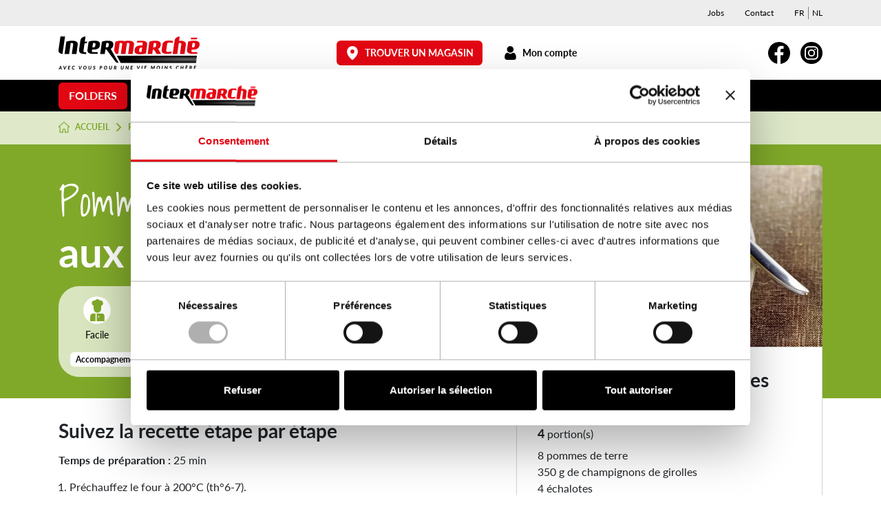

--- FILE ---
content_type: text/html; charset=UTF-8
request_url: https://www.intermarche.be/recettes/pommes-de-terre-farcies-aux-girolles-2/
body_size: 31315
content:
<!DOCTYPE html>
<html lang="fr-FR" class="h-100">
<head>
	<meta charset="UTF-8">
	<meta http-equiv="X-UA-Compatible" content="IE=edge">
<script>
var gform;gform||(document.addEventListener("gform_main_scripts_loaded",function(){gform.scriptsLoaded=!0}),document.addEventListener("gform/theme/scripts_loaded",function(){gform.themeScriptsLoaded=!0}),window.addEventListener("DOMContentLoaded",function(){gform.domLoaded=!0}),gform={domLoaded:!1,scriptsLoaded:!1,themeScriptsLoaded:!1,isFormEditor:()=>"function"==typeof InitializeEditor,callIfLoaded:function(o){return!(!gform.domLoaded||!gform.scriptsLoaded||!gform.themeScriptsLoaded&&!gform.isFormEditor()||(gform.isFormEditor()&&console.warn("The use of gform.initializeOnLoaded() is deprecated in the form editor context and will be removed in Gravity Forms 3.1."),o(),0))},initializeOnLoaded:function(o){gform.callIfLoaded(o)||(document.addEventListener("gform_main_scripts_loaded",()=>{gform.scriptsLoaded=!0,gform.callIfLoaded(o)}),document.addEventListener("gform/theme/scripts_loaded",()=>{gform.themeScriptsLoaded=!0,gform.callIfLoaded(o)}),window.addEventListener("DOMContentLoaded",()=>{gform.domLoaded=!0,gform.callIfLoaded(o)}))},hooks:{action:{},filter:{}},addAction:function(o,r,e,t){gform.addHook("action",o,r,e,t)},addFilter:function(o,r,e,t){gform.addHook("filter",o,r,e,t)},doAction:function(o){gform.doHook("action",o,arguments)},applyFilters:function(o){return gform.doHook("filter",o,arguments)},removeAction:function(o,r){gform.removeHook("action",o,r)},removeFilter:function(o,r,e){gform.removeHook("filter",o,r,e)},addHook:function(o,r,e,t,n){null==gform.hooks[o][r]&&(gform.hooks[o][r]=[]);var d=gform.hooks[o][r];null==n&&(n=r+"_"+d.length),gform.hooks[o][r].push({tag:n,callable:e,priority:t=null==t?10:t})},doHook:function(r,o,e){var t;if(e=Array.prototype.slice.call(e,1),null!=gform.hooks[r][o]&&((o=gform.hooks[r][o]).sort(function(o,r){return o.priority-r.priority}),o.forEach(function(o){"function"!=typeof(t=o.callable)&&(t=window[t]),"action"==r?t.apply(null,e):e[0]=t.apply(null,e)})),"filter"==r)return e[0]},removeHook:function(o,r,t,n){var e;null!=gform.hooks[o][r]&&(e=(e=gform.hooks[o][r]).filter(function(o,r,e){return!!(null!=n&&n!=o.tag||null!=t&&t!=o.priority)}),gform.hooks[o][r]=e)}});
</script>

	<meta name="viewport" content="width=device-width, initial-scale=1, maximum-scale=5">
    <link rel="dns-prefetch" href="https://p.typekit.net">
    <link data-minify="1" rel="preconnect" href="https://www.intermarche.be/files/cache/min/1/zxj0bci.css?ver=1769413415">
    <link data-minify="1" rel="preload" href="https://www.intermarche.be/files/cache/min/1/zxj0bci.css?ver=1769413415" as="style">
    <link data-minify="1" rel="preload" href="https://www.intermarche.be/files/cache/min/1/zxj0bci.css?ver=1769413415" data-rocket-async="style" as="style" onload="this.onload=null;this.rel='stylesheet'" onerror="this.removeAttribute('data-rocket-async')" >
	<script type="text/javascript" data-cookieconsent="ignore">
	window.dataLayer = window.dataLayer || [];

	function gtag() {
		dataLayer.push(arguments);
	}

	gtag("consent", "default", {
		ad_personalization: "denied",
		ad_storage: "denied",
		ad_user_data: "denied",
		analytics_storage: "denied",
		functionality_storage: "denied",
		personalization_storage: "denied",
		security_storage: "granted",
		wait_for_update: 500,
	});
	gtag("set", "ads_data_redaction", true);
	gtag("set", "url_passthrough", true);
</script>
<script type="text/javascript"
		id="Cookiebot"
		src="https://consent.cookiebot.com/uc.js"
		data-implementation="wp"
		data-cbid="963af23a-09a8-4a53-a500-f41602e9d280"
						data-culture="FR"
				data-blockingmode="auto"
	></script>
<meta name='robots' content='index, follow, max-image-preview:large, max-snippet:-1, max-video-preview:-1' />
	<style>img:is([sizes="auto" i], [sizes^="auto," i]) { contain-intrinsic-size: 3000px 1500px }</style>
	<link rel="alternate" hreflang="fr" href="https://www.intermarche.be/recettes/pommes-de-terre-farcies-aux-girolles-2/" />
<link rel="alternate" hreflang="nl" href="https://www.intermarche.be/nl/kookrecept/gevulde-aardappelen-met-cantharellen-2/" />
<link rel="alternate" hreflang="x-default" href="https://www.intermarche.be/recettes/pommes-de-terre-farcies-aux-girolles-2/" />
<!-- Google tag (gtag.js) Consent Mode dataLayer added by Site Kit -->
<script id="google_gtagjs-js-consent-mode-data-layer">
window.dataLayer = window.dataLayer || [];function gtag(){dataLayer.push(arguments);}
gtag('consent', 'default', {"ad_personalization":"denied","ad_storage":"denied","ad_user_data":"denied","analytics_storage":"denied","functionality_storage":"denied","security_storage":"denied","personalization_storage":"denied","region":["AT","BE","BG","CH","CY","CZ","DE","DK","EE","ES","FI","FR","GB","GR","HR","HU","IE","IS","IT","LI","LT","LU","LV","MT","NL","NO","PL","PT","RO","SE","SI","SK"],"wait_for_update":500});
window._googlesitekitConsentCategoryMap = {"statistics":["analytics_storage"],"marketing":["ad_storage","ad_user_data","ad_personalization"],"functional":["functionality_storage","security_storage"],"preferences":["personalization_storage"]};
window._googlesitekitConsents = {"ad_personalization":"denied","ad_storage":"denied","ad_user_data":"denied","analytics_storage":"denied","functionality_storage":"denied","security_storage":"denied","personalization_storage":"denied","region":["AT","BE","BG","CH","CY","CZ","DE","DK","EE","ES","FI","FR","GB","GR","HR","HU","IE","IS","IT","LI","LT","LU","LV","MT","NL","NO","PL","PT","RO","SE","SI","SK"],"wait_for_update":500};
</script>
<!-- End Google tag (gtag.js) Consent Mode dataLayer added by Site Kit -->

	<!-- This site is optimized with the Yoast SEO plugin v26.0 - https://yoast.com/wordpress/plugins/seo/ -->
	<title>Pommes de terre farcies aux girolles | Intermarché</title>
<style id="rocket-critical-css">@font-face{font-family:"lato";src:url("https://use.typekit.net/af/50d55e/000000000000000000015235/27/l?primer=7cdcb44be4a7db8877ffa5c0007b8dd865b3bbc383831fe2ea177f62257a9191&fvd=n9&v=3") format("woff2"),url("https://use.typekit.net/af/50d55e/000000000000000000015235/27/d?primer=7cdcb44be4a7db8877ffa5c0007b8dd865b3bbc383831fe2ea177f62257a9191&fvd=n9&v=3") format("woff"),url("https://use.typekit.net/af/50d55e/000000000000000000015235/27/a?primer=7cdcb44be4a7db8877ffa5c0007b8dd865b3bbc383831fe2ea177f62257a9191&fvd=n9&v=3") format("opentype");font-display:swap;font-style:normal;font-weight:900;font-stretch:normal}@font-face{font-family:"lato";src:url("https://use.typekit.net/af/220823/000000000000000000015231/27/l?primer=7cdcb44be4a7db8877ffa5c0007b8dd865b3bbc383831fe2ea177f62257a9191&fvd=n7&v=3") format("woff2"),url("https://use.typekit.net/af/220823/000000000000000000015231/27/d?primer=7cdcb44be4a7db8877ffa5c0007b8dd865b3bbc383831fe2ea177f62257a9191&fvd=n7&v=3") format("woff"),url("https://use.typekit.net/af/220823/000000000000000000015231/27/a?primer=7cdcb44be4a7db8877ffa5c0007b8dd865b3bbc383831fe2ea177f62257a9191&fvd=n7&v=3") format("opentype");font-display:swap;font-style:normal;font-weight:700;font-stretch:normal}@font-face{font-family:"lato";src:url("https://use.typekit.net/af/180254/00000000000000000001522c/27/l?primer=7cdcb44be4a7db8877ffa5c0007b8dd865b3bbc383831fe2ea177f62257a9191&fvd=n4&v=3") format("woff2"),url("https://use.typekit.net/af/180254/00000000000000000001522c/27/d?primer=7cdcb44be4a7db8877ffa5c0007b8dd865b3bbc383831fe2ea177f62257a9191&fvd=n4&v=3") format("woff"),url("https://use.typekit.net/af/180254/00000000000000000001522c/27/a?primer=7cdcb44be4a7db8877ffa5c0007b8dd865b3bbc383831fe2ea177f62257a9191&fvd=n4&v=3") format("opentype");font-display:swap;font-style:normal;font-weight:400;font-stretch:normal}@font-face{font-family:"lato";src:url("https://use.typekit.net/af/a18530/00000000000000000001522e/27/l?primer=7cdcb44be4a7db8877ffa5c0007b8dd865b3bbc383831fe2ea177f62257a9191&fvd=n5&v=3") format("woff2"),url("https://use.typekit.net/af/a18530/00000000000000000001522e/27/d?primer=7cdcb44be4a7db8877ffa5c0007b8dd865b3bbc383831fe2ea177f62257a9191&fvd=n5&v=3") format("woff"),url("https://use.typekit.net/af/a18530/00000000000000000001522e/27/a?primer=7cdcb44be4a7db8877ffa5c0007b8dd865b3bbc383831fe2ea177f62257a9191&fvd=n5&v=3") format("opentype");font-display:swap;font-style:normal;font-weight:500;font-stretch:normal}@font-face{font-family:"shadows-into-light";src:url("https://use.typekit.net/af/9398eb/00000000000000007735a144/30/l?primer=7cdcb44be4a7db8877ffa5c0007b8dd865b3bbc383831fe2ea177f62257a9191&fvd=n4&v=3") format("woff2"),url("https://use.typekit.net/af/9398eb/00000000000000007735a144/30/d?primer=7cdcb44be4a7db8877ffa5c0007b8dd865b3bbc383831fe2ea177f62257a9191&fvd=n4&v=3") format("woff"),url("https://use.typekit.net/af/9398eb/00000000000000007735a144/30/a?primer=7cdcb44be4a7db8877ffa5c0007b8dd865b3bbc383831fe2ea177f62257a9191&fvd=n4&v=3") format("opentype");font-display:swap;font-style:normal;font-weight:400;font-stretch:normal}ol,ul{box-sizing:border-box}:root{--wp--preset--font-size--normal:16px;--wp--preset--font-size--huge:42px}ul .wpml-ls-menu-item a{display:flex;align-items:center}.mdp-stellar-box{font-size:initial;font-weight:initial;letter-spacing:initial}.mdp-stellar-box .mdp-box-icon{display:flex;align-items:center;position:relative;margin:0 calc(var(--mdp-stellar-space)/ -2)}.mdp-stellar-box .mdp-box-icon span{white-space:nowrap}.mdp-stellar-box .mdp-box-icon i{margin:0 calc(var(--mdp-stellar-space)/ 2)}.mdp-stellar-box .mdp-stellar-tooltip{display:block;position:absolute;background:#fff;padding:.25rem .75rem;border-radius:8px;box-shadow:0 3.4px 2.7px rgba(0,0,0,.022),0 8.7px 6.9px rgba(0,0,0,.031),0 17.7px 14.2px rgba(0,0,0,.039),0 36.5px 29.2px rgba(0,0,0,.048),0 100px 80px rgba(0,0,0,.07);font-size:smaller;white-space:nowrap;text-align:center;animation-name:mdp-stellar-tooltip-hide;animation-duration:.1s;animation-fill-mode:both}.mdp-stellar-box .mdp-stellar-tooltip:after{content:"";display:block;width:0;height:0;position:absolute;border-top:8px solid #fff;border-bottom:8px solid transparent;border-left:8px solid transparent;border-right:8px solid transparent;left:calc(50% - 8px);bottom:-15px}.mdp-stellar-box .mdp-stellar-results-before{display:block;position:relative;background:#fff;padding:.75rem 1.25rem;border-radius:8px;box-shadow:0 3.4px 2.7px rgba(0,0,0,.022),0 8.7px 6.9px rgba(0,0,0,.031)}.mdp-stellar-box .mdp-stellar-results-before span{white-space:nowrap}.mdp-stellar-box .mdp-stellar-results-before{margin-right:1.25rem;order:-2}.mdp-stellar-box .mdp-stellar-results-before:after{width:0;height:0;content:"";display:block;position:absolute;border-top:8px solid transparent;border-bottom:8px solid transparent;border-left:8px solid #fff;border-right:8px solid transparent;right:-15px;top:calc(50% - 8px)}.mdp-stellar-box .mdp-stellar-buttons .mdp-stellar-stars{display:flex;align-items:center;position:relative}.mdp-stellar-box .mdp-stellar-buttons i{vertical-align:middle;position:relative;font-size:0;line-height:0;border:none;display:inline}.mdp-stellar-box .mdp-stellar-buttons i svg{height:auto}.mdp-stellar-box .mdp-stellar-buttons i svg:not(.mdp-stellar-bubbles){width:var(--mdp-stellar-size);max-width:var(--mdp-stellar-size);fill:var(--mdp-stellar-color)}.mdp-stellar-box .mdp-stellar-buttons i svg:not(.mdp-stellar-bubbles):last-child{min-width:var(--mdp-stellar-size)}.mdp-stellar-box .mdp-stellar-buttons i svg:not(.mdp-stellar-bubbles):last-child *{fill:var(--mdp-stellar-active)}.mdp-stellar-box .mdp-stellar-buttons i .mdp-stellar-segment{overflow:hidden;position:absolute;top:0}.mdp-stellar-box.bottom-center>div{display:flex;align-items:center;flex-direction:column;text-align:center}.mdp-stellar-box.bottom-center>div .mdp-stellar-description{margin-bottom:.5rem}.mdp-stellar-box.bottom-center>div .mdp-box-icon{text-align:center}@media screen and (max-width:1025px){.mdp-stellar-box .mdp-stellar{flex-wrap:wrap}.mdp-stellar-box .mdp-stellar-buttons>*{margin:.5rem 0}.mdp-stellar-box .mdp-box-icon>*{margin-top:.5rem;margin-bottom:.5rem}.mdp-stellar-box .mdp-stellar-description{margin-top:0!important;margin-bottom:0!important}}@media screen and (max-width:769px){.mdp-stellar-box .mdp-box-icon{flex-wrap:wrap}}@media screen and (max-width:415px){.mdp-stellar-box>div .mdp-stellar-description{max-width:100%!important}}.mdp-hidden{display:none!important}.mdp-stellar-your-rating{font-size:smaller;margin-top:calc(var(--mdp-stellar-size)/ 4)}@keyframes mdp-stellar-tooltip-hide{from{opacity:1;transform:translate3d(0,0,0)}to{opacity:0;transform:translate3d(0,-100%,0)}}:root{--bs-blue:#007bff;--bs-indigo:#6610f2;--bs-purple:#6f42c1;--bs-pink:#d63384;--bs-red:#e30613;--bs-orange:#fd7e14;--bs-yellow:#ffc107;--bs-green:#3aaa35;--bs-teal:#20c997;--bs-cyan:#0dcaf0;--bs-black:#000;--bs-white:#fff;--bs-gray:#6c757d;--bs-gray-dark:#343a40;--bs-gray-100:#f8f9fa;--bs-gray-200:#e9ecef;--bs-gray-300:#dee2e6;--bs-gray-400:#ced4da;--bs-gray-500:#adb5bd;--bs-gray-600:#6c757d;--bs-gray-700:#495057;--bs-gray-800:#343a40;--bs-gray-900:#212529;--bs-primary:#e30613;--bs-secondary:#000;--bs-success:#3aaa35;--bs-info:#007bff;--bs-warning:#ffc107;--bs-danger:#e30613;--bs-light:#ededed;--bs-dark:#212529;--bs-primary-rgb:227,6,19;--bs-secondary-rgb:0,0,0;--bs-success-rgb:58,170,53;--bs-info-rgb:0,123,255;--bs-warning-rgb:255,193,7;--bs-danger-rgb:227,6,19;--bs-light-rgb:237,237,237;--bs-dark-rgb:33,37,41;--bs-white-rgb:255,255,255;--bs-black-rgb:0,0,0;--bs-body-color-rgb:33,37,41;--bs-body-bg-rgb:255,255,255;--bs-font-sans-serif:system-ui,-apple-system,Segoe UI,Roboto,Ubuntu,Cantarell,Noto Sans,sans-serif,"Segoe UI",Roboto,"Helvetica Neue","Noto Sans","Liberation Sans",Arial,sans-serif,"Apple Color Emoji","Segoe UI Emoji","Segoe UI Symbol","Noto Color Emoji";--bs-font-monospace:SFMono-Regular,Menlo,Monaco,Consolas,"Liberation Mono","Courier New",monospace;--bs-gradient:linear-gradient(180deg,hsla(0,0%,100%,.15),hsla(0,0%,100%,0));--bs-body-font-family:lato,-apple-system,BlinkMacSystemFont,Segoe UI,Roboto,Helvetica Neue,Arial,sans-serif,Apple Color Emoji,Segoe UI Emoji,Segoe UI Symbol;--bs-body-font-size:1rem;--bs-body-font-weight:400;--bs-body-line-height:1.5;--bs-body-color:#212529;--bs-body-bg:#fff;--bs-border-width:1px;--bs-border-style:solid;--bs-border-color:#dee2e6;--bs-border-color-translucent:rgba(0,0,0,.175);--bs-border-radius:0.375rem;--bs-border-radius-sm:0.25rem;--bs-border-radius-lg:0.5rem;--bs-border-radius-xl:1rem;--bs-border-radius-2xl:2rem;--bs-border-radius-pill:1.875rem;--bs-link-color:#e30613;--bs-link-hover-color:#b6050f;--bs-code-color:#d63384;--bs-highlight-bg:#fff3cd}*,:after,:before{box-sizing:border-box}@media (prefers-reduced-motion:no-preference){:root{scroll-behavior:smooth}}body{-webkit-text-size-adjust:100%;background-color:#fff;background-color:var(--bs-body-bg);color:#212529;color:var(--bs-body-color);font-family:lato,-apple-system,BlinkMacSystemFont,Segoe UI,Roboto,Helvetica Neue,Arial,sans-serif,Apple Color Emoji,Segoe UI Emoji,Segoe UI Symbol;font-family:var(--bs-body-font-family);font-size:1rem;font-size:var(--bs-body-font-size);font-weight:400;font-weight:var(--bs-body-font-weight);line-height:1.5;line-height:var(--bs-body-line-height);margin:0;text-align:var(--bs-body-text-align)}#pdw-mobile-menu .pdw-mobile-menu-header .pdw-mobile-menu-header-title,.h1,.h4,.h6,h1,h2{font-family:lato,-apple-system,BlinkMacSystemFont,Segoe UI,Roboto,Helvetica Neue,Arial,sans-serif,Apple Color Emoji,Segoe UI Emoji,Segoe UI Symbol;font-weight:700;line-height:1.2;margin-bottom:.46875rem;margin-top:0}.h1,h1{font-size:calc(1.275rem + 3.3vw)}@media (min-width:1200px){.h1,h1{font-size:3.75rem}}h2{font-size:calc(1.15rem + 1.8vw)}@media (min-width:1200px){h2{font-size:2.5rem}}#pdw-mobile-menu .pdw-mobile-menu-header .pdw-mobile-menu-header-title{font-size:calc(1.0875rem + 1.05vw)}@media (min-width:1200px){#pdw-mobile-menu .pdw-mobile-menu-header .pdw-mobile-menu-header-title{font-size:1.875rem}}.h4{font-size:calc(1.075rem + .9vw)}@media (min-width:1200px){.h4{font-size:1.75rem}}.h6{font-size:calc(1.025rem + .3vw)}@media (min-width:1200px){.h6{font-size:1.25rem}}p{margin-bottom:1rem;margin-top:0}ol,ul{padding-left:2rem}ol,ul{margin-bottom:1rem;margin-top:0}ul ul{margin-bottom:0}b,strong{font-weight:bolder}a{color:#e30613;color:var(--bs-link-color);text-decoration:underline}img,svg{vertical-align:middle}label{display:inline-block}button{border-radius:0}button,input{font-family:inherit;font-size:inherit;line-height:inherit;margin:0}button{text-transform:none}button{-webkit-appearance:button}::-moz-focus-inner{border-style:none;padding:0}fieldset{border:0;margin:0;min-width:0;padding:0}legend{float:left;font-size:calc(1.05rem + .6vw);line-height:inherit;margin-bottom:.5rem;padding:0;width:100%}@media (min-width:1200px){legend{font-size:1.5rem}}legend+*{clear:left}::-webkit-datetime-edit-day-field,::-webkit-datetime-edit-fields-wrapper,::-webkit-datetime-edit-hour-field,::-webkit-datetime-edit-minute,::-webkit-datetime-edit-month-field,::-webkit-datetime-edit-text,::-webkit-datetime-edit-year-field{padding:0}::-webkit-inner-spin-button{height:auto}::-webkit-search-decoration{-webkit-appearance:none}::-webkit-color-swatch-wrapper{padding:0}::file-selector-button{-webkit-appearance:button;font:inherit}iframe{border:0}.img-fluid{height:auto;max-width:100%}.container{--bs-gutter-x:1.875rem;--bs-gutter-y:0;margin-left:auto;margin-right:auto;padding-left:calc(var(--bs-gutter-x)*.5);padding-right:calc(var(--bs-gutter-x)*.5);width:100%}@media (min-width:576px){.container{max-width:540px}}@media (min-width:768px){.container{max-width:720px}}@media (min-width:992px){.container{max-width:960px}}@media (min-width:1200px){.container{max-width:1140px}}.row{--bs-gutter-x:1.875rem;--bs-gutter-y:0;display:-webkit-box;display:-ms-flexbox;display:flex;flex-wrap:wrap;margin-left:calc(var(--bs-gutter-x)*-.5);margin-right:calc(var(--bs-gutter-x)*-.5);margin-top:calc(var(--bs-gutter-y)*-1)}.row>*{flex-shrink:0;margin-top:var(--bs-gutter-y);max-width:100%;padding-left:calc(var(--bs-gutter-x)*.5);padding-right:calc(var(--bs-gutter-x)*.5);width:100%}.col-12{flex:0 0 auto;width:100%}@media (min-width:992px){.col-lg-5{flex:0 0 auto;width:41.66666667%}.col-lg-7{flex:0 0 auto;width:58.33333333%}.col-lg-8{flex:0 0 auto;width:66.66666667%}}@media (min-width:1200px){.col-xl-7{flex:0 0 auto;width:58.33333333%}}.gform_wrapper.gravity-theme .gform_fields input[type=text]{-webkit-appearance:none;-moz-appearance:none;appearance:none;background-clip:padding-box;background-color:#fff;border:1px solid #ced4da;border-radius:.375rem;color:#212529;display:block;font-size:1rem;font-weight:400;line-height:1.5;padding:.375rem .75rem;width:100%}.gform_wrapper.gravity-theme .gform_fields input[type=text]::-webkit-date-and-time-value{height:1.5em}.gform_wrapper.gravity-theme .gform_fields input[type=text]::-moz-placeholder{color:#6c757d;opacity:1}#pdw-mobile-menu .pdw-mobile-menu-content ul.mobile-menu>li.btn-menu>a,.pdw-desktop-menu-logo>li.btn-menu>a{--bs-btn-padding-x:0.75rem;--bs-btn-padding-y:0.375rem;--bs-btn-font-family:;--bs-btn-font-size:1rem;--bs-btn-font-weight:700;--bs-btn-line-height:1.5;--bs-btn-color:#212529;--bs-btn-bg:transparent;--bs-btn-border-width:1px;--bs-btn-border-color:transparent;--bs-btn-border-radius:0.375rem;--bs-btn-hover-border-color:transparent;--bs-btn-box-shadow:inset 0 1px 0 hsla(0,0%,100%,.15),0 1px 1px rgba(0,0,0,.075);--bs-btn-disabled-opacity:0.65;--bs-btn-focus-box-shadow:0 0 0 0.25rem rgba(var(--bs-btn-focus-shadow-rgb),.5);background-color:var(--bs-btn-bg);border:var(--bs-btn-border-width) solid var(--bs-btn-border-color);border-radius:var(--bs-btn-border-radius);color:var(--bs-btn-color);display:inline-block;font-family:var(--bs-btn-font-family);font-size:var(--bs-btn-font-size);font-weight:var(--bs-btn-font-weight);line-height:var(--bs-btn-line-height);padding:var(--bs-btn-padding-y) var(--bs-btn-padding-x);text-align:center;text-decoration:none;vertical-align:middle}.pdw-desktop-menu-logo>li.btn-menu>a{--bs-btn-color:#fff;--bs-btn-bg:#e30613;--bs-btn-border-color:#e30613;--bs-btn-hover-color:#fff;--bs-btn-hover-bg:#c10510;--bs-btn-hover-border-color:#b6050f;--bs-btn-focus-shadow-rgb:231,43,54;--bs-btn-active-color:#fff;--bs-btn-active-bg:#b6050f;--bs-btn-active-border-color:#aa050e;--bs-btn-active-shadow:inset 0 3px 5px rgba(0,0,0,.125);--bs-btn-disabled-color:#fff;--bs-btn-disabled-bg:#e30613;--bs-btn-disabled-border-color:#e30613}#pdw-mobile-menu .pdw-mobile-menu-content ul.mobile-menu>li.btn-menu>a{--bs-btn-color:#fff;--bs-btn-bg:#000;--bs-btn-border-color:#000;--bs-btn-hover-color:#fff;--bs-btn-hover-bg:#000;--bs-btn-hover-border-color:#000;--bs-btn-focus-shadow-rgb:38,38,38;--bs-btn-active-color:#fff;--bs-btn-active-bg:#000;--bs-btn-active-border-color:#000;--bs-btn-active-shadow:inset 0 3px 5px rgba(0,0,0,.125);--bs-btn-disabled-color:#fff;--bs-btn-disabled-bg:#000;--bs-btn-disabled-border-color:#000}.badge{--bs-badge-padding-x:0.65em;--bs-badge-padding-y:0.35em;--bs-badge-font-size:0.75em;--bs-badge-font-weight:700;--bs-badge-color:#fff;--bs-badge-border-radius:0.375rem;border-radius:var(--bs-badge-border-radius);color:var(--bs-badge-color);display:inline-block;font-size:var(--bs-badge-font-size);font-weight:var(--bs-badge-font-weight);line-height:1;padding:var(--bs-badge-padding-y) var(--bs-badge-padding-x);text-align:center;vertical-align:baseline;white-space:nowrap}.gfield_description{--bs-alert-bg:transparent;--bs-alert-padding-x:0.9375rem;--bs-alert-padding-y:0.9375rem;--bs-alert-margin-bottom:1rem;--bs-alert-color:inherit;--bs-alert-border-color:transparent;--bs-alert-border:1px solid var(--bs-alert-border-color);--bs-alert-border-radius:0.375rem;background-color:var(--bs-alert-bg);border:var(--bs-alert-border);border-radius:var(--bs-alert-border-radius);color:var(--bs-alert-color);margin-bottom:var(--bs-alert-margin-bottom);padding:var(--bs-alert-padding-y) var(--bs-alert-padding-x);position:relative}.text-truncate{overflow:hidden;text-overflow:ellipsis;white-space:nowrap}.d-block{display:block!important}.d-flex{display:-webkit-box!important;display:-ms-flexbox!important;display:flex!important}.d-inline-flex{display:-webkit-inline-box!important;display:-ms-inline-flexbox!important;display:inline-flex!important}.d-none{display:none!important}.h-100{height:100%!important}.min-vh-100{min-height:100vh!important}.flex-column{flex-direction:column!important}.flex-wrap{flex-wrap:wrap!important}.justify-content-center{justify-content:center!important}.justify-content-around{justify-content:space-around!important}.align-items-center{align-items:center!important}.mx-05{margin-left:.46875rem!important;margin-right:.46875rem!important}.mx-auto{margin-left:auto!important;margin-right:auto!important}.my-1{margin-bottom:.9375rem!important;margin-top:.9375rem!important}.mt-1{margin-top:.9375rem!important}.me-05{margin-right:.46875rem!important}.me-1{margin-right:.9375rem!important}.mb-05{margin-bottom:.46875rem!important}.mb-1{margin-bottom:.9375rem!important}.mb-2{margin-bottom:1.875rem!important}.mb-3{margin-bottom:2.8125rem!important}.ms-auto{margin-left:auto!important}.p-1{padding:.9375rem!important}.px-1{padding-left:.9375rem!important;padding-right:.9375rem!important}.py-1{padding-bottom:.9375rem!important;padding-top:.9375rem!important}.pt-2{padding-top:1.875rem!important}.gap-05{gap:.46875rem!important}.gap-1{gap:.9375rem!important}.text-center{text-align:center!important}.text-decoration-none{text-decoration:none!important}.text-primary{--bs-text-opacity:1;color:rgba(227,6,19,var(--bs-text-opacity))!important;color:rgba(var(--bs-primary-rgb),var(--bs-text-opacity))!important}.text-secondary{--bs-text-opacity:1;color:rgba(0,0,0,var(--bs-text-opacity))!important;color:rgba(var(--bs-secondary-rgb),var(--bs-text-opacity))!important}.text-white{--bs-text-opacity:1;color:rgba(255,255,255,var(--bs-text-opacity))!important;color:rgba(var(--bs-white-rgb),var(--bs-text-opacity))!important}.bg-primary{--bs-bg-opacity:1;background-color:rgba(227,6,19,var(--bs-bg-opacity))!important;background-color:rgba(var(--bs-primary-rgb),var(--bs-bg-opacity))!important}.bg-light{--bs-bg-opacity:1;background-color:rgba(237,237,237,var(--bs-bg-opacity))!important;background-color:rgba(var(--bs-light-rgb),var(--bs-bg-opacity))!important}.bg-black{--bs-bg-opacity:1;background-color:rgba(0,0,0,var(--bs-bg-opacity))!important;background-color:rgba(var(--bs-black-rgb),var(--bs-bg-opacity))!important}.bg-white{--bs-bg-opacity:1;background-color:rgba(255,255,255,var(--bs-bg-opacity))!important;background-color:rgba(var(--bs-white-rgb),var(--bs-bg-opacity))!important}.rounded{border-radius:.375rem!important;border-radius:var(--bs-border-radius)!important}.rounded-pill{border-radius:1.875rem!important;border-radius:var(--bs-border-radius-pill)!important}@media (min-width:992px){.d-lg-block{display:block!important}.d-lg-flex{display:-webkit-box!important;display:-ms-flexbox!important;display:flex!important}.d-lg-none{display:none!important}.order-lg-first{order:-1!important}.mb-lg-2{margin-bottom:1.875rem!important}.ms-lg-0{margin-left:0!important}.px-lg-2{padding-left:1.875rem!important;padding-right:1.875rem!important}.pt-lg-1{padding-top:.9375rem!important}.pt-lg-2{padding-top:1.875rem!important}.pb-lg-1{padding-bottom:.9375rem!important}}.glide *{box-sizing:inherit}.gform_wrapper .top_label .gfield_label{margin-bottom:0}@media (min-width:992px){.ht-lg-7{margin-top:-6.5625rem!important}}.pdw-desktop-menu{align-items:stretch;display:-webkit-box;display:-ms-flexbox;display:flex;justify-content:space-between}.pdw-desktop-menu,.pdw-desktop-menu ul{list-style:none;margin:0;padding:0}.pdw-desktop-menu>li{align-items:stretch;justify-content:stretch;position:relative}.pdw-desktop-menu>li,.pdw-desktop-menu>li>a{display:-webkit-box;display:-ms-flexbox;display:flex}.pdw-desktop-menu>li>a{align-items:center;justify-content:center;padding:15px}@media (max-width:1199.98px){.pdw-desktop-menu>li>a{letter-spacing:-.5px;padding:.9375rem .46875rem}}.pdw-desktop-menu>li>ul{background:#fff;box-shadow:0 .125rem .25rem rgba(0,0,0,.075);left:0;opacity:0;position:absolute;top:100%;transform:translateY(-30px);width:300px;z-index:1001}.pdw-desktop-menu>li>ul a{padding:7.5px 15px;white-space:normal}.pdw-desktop-menu>li:last-child>ul{left:auto;right:0}.pdw-desktop-menu a{color:#000;display:block;text-decoration:none;white-space:nowrap}#pdw-mobile-menu{background:#fff;bottom:0;box-shadow:0 0 0 transparent;color:#000;font-family:lato,-apple-system,BlinkMacSystemFont,Segoe UI,Roboto,Helvetica Neue,Arial,sans-serif,Apple Color Emoji,Segoe UI Emoji,Segoe UI Symbol;max-width:100%;overflow-y:auto;padding:0 .9375rem;position:fixed;right:0;top:0;transform:translateX(300px);width:300px;z-index:100000}#pdw-mobile-menu:after,#pdw-mobile-menu:before{content:" ";display:table}#pdw-mobile-menu ul.mobile-menu{list-style:none;margin:0;padding:5.625rem 0;width:100%}#pdw-mobile-menu ul.mobile-menu li a{align-items:center;text-decoration:none}#pdw-mobile-menu ul.mobile-menu>li{margin:0;padding:0}#pdw-mobile-menu ul.mobile-menu>li:last-child a{border-bottom:0}#pdw-mobile-menu ul.mobile-menu>li>a{border-bottom:1px solid rgba(0,0,0,.15);color:#000;display:-webkit-box;display:-ms-flexbox;display:flex;font-size:1.25rem;font-weight:700;line-height:1.25;padding:.9375rem}#pdw-mobile-menu ul.mobile-menu>li ul.sub-menu{border-bottom:1px solid rgba(0,0,0,.15);list-style:none;margin:0;padding:.46875rem 0 .46875rem .9375rem}#pdw-mobile-menu ul.mobile-menu>li ul.sub-menu li{margin:0;padding:0}#pdw-mobile-menu ul.mobile-menu>li ul.sub-menu li a{color:#000;display:-webkit-box;display:-ms-flexbox;display:flex;font-size:1rem;font-weight:400;line-height:1.25;padding:.46875rem}#pdw-mobile-menu .pdw-mobile-menu-close{align-items:center;-webkit-appearance:none;-moz-appearance:none;appearance:none;background:transparent;border:1px solid rgba(0,0,0,.3);border-radius:.75rem;color:#000;display:-webkit-box;display:-ms-flexbox;display:flex;font-size:1.35rem;height:1.5rem;justify-content:center;line-height:1;margin:0;padding:0;position:absolute;right:.9375rem;top:.9375rem;width:1.5rem}#pdw-mobile-menu .pdw-mobile-menu-close-icon{position:relative;width:.75rem}#pdw-mobile-menu .pdw-mobile-menu-close-icon:after,#pdw-mobile-menu .pdw-mobile-menu-close-icon:before{background:#000;content:"";height:1px;left:0;position:absolute;top:0;transform-origin:center center;width:.75rem}#pdw-mobile-menu .pdw-mobile-menu-close-icon:after{transform:rotate(45deg)}#pdw-mobile-menu .pdw-mobile-menu-close-icon:before{transform:rotate(-45deg)}.pdw-carousel .pdw-carousel-controls-overlay{align-items:center;bottom:0;display:-webkit-box;display:-ms-flexbox;display:flex;justify-content:space-between;left:10px;opacity:0;position:absolute;right:10px;top:0}@media (max-width:991.98px){.pdw-carousel .pdw-carousel-controls-overlay{left:-5px;opacity:1;right:-5px}}.pdw-carousel .pdw-carousel-controls-overlay .pdw-carousel-next,.pdw-carousel .pdw-carousel-controls-overlay .pdw-carousel-prev{opacity:.5}html{scroll-behavior:smooth}button{-webkit-appearance:none;-moz-appearance:none;appearance:none}.page-header{background-position:50%;background-size:cover}.pdw-icon-map-marker{position:relative}.pdw-icon-map-marker:before{background:currentColor;content:"";display:block;height:1em;-webkit-mask:url(https://www.intermarche.be/files/themes/produweb-theme/assets/img/map-marker.svg);mask:url(https://www.intermarche.be/files/themes/produweb-theme/assets/img/map-marker.svg);-webkit-mask-position:center center;mask-position:center center;-webkit-mask-repeat:no-repeat;mask-repeat:no-repeat;-webkit-mask-size:contain;mask-size:contain;width:1em}.pdw-icon-user{position:relative}.pdw-icon-user:before{background:currentColor;content:"";display:block;height:1em;-webkit-mask:url(https://www.intermarche.be/files/themes/produweb-theme/assets/img/user.svg);mask:url(https://www.intermarche.be/files/themes/produweb-theme/assets/img/user.svg);-webkit-mask-position:center center;mask-position:center center;-webkit-mask-repeat:no-repeat;mask-repeat:no-repeat;-webkit-mask-size:contain;mask-size:contain;width:1em}.pdw-icon-period{position:relative}.pdw-icon-period:before{background:currentColor;content:"";display:block;height:1em;-webkit-mask:url(https://www.intermarche.be/files/themes/produweb-theme/assets/img/period.svg);mask:url(https://www.intermarche.be/files/themes/produweb-theme/assets/img/period.svg);-webkit-mask-position:center center;mask-position:center center;-webkit-mask-repeat:no-repeat;mask-repeat:no-repeat;-webkit-mask-size:contain;mask-size:contain;width:1em}.pdw-icon-chef{position:relative}.pdw-icon-chef:before{background:currentColor;content:"";display:block;height:1em;-webkit-mask:url(https://www.intermarche.be/files/themes/produweb-theme/assets/img/chef.svg);mask:url(https://www.intermarche.be/files/themes/produweb-theme/assets/img/chef.svg);-webkit-mask-position:center center;mask-position:center center;-webkit-mask-repeat:no-repeat;mask-repeat:no-repeat;-webkit-mask-size:contain;mask-size:contain;width:1em}.pdw-icon-star{position:relative}.pdw-icon-star:before{background:currentColor;content:"";display:block;height:1em;-webkit-mask:url(https://www.intermarche.be/files/themes/produweb-theme/assets/img/star.svg);mask:url(https://www.intermarche.be/files/themes/produweb-theme/assets/img/star.svg);-webkit-mask-position:center center;mask-position:center center;-webkit-mask-repeat:no-repeat;mask-repeat:no-repeat;-webkit-mask-size:contain;mask-size:contain;width:1em}.pdw-icon-chevron-right{position:relative}.pdw-icon-chevron-right:before{background:currentColor;content:"";display:block;height:1em;-webkit-mask:url(https://www.intermarche.be/files/themes/produweb-theme/assets/img/chevron-right.svg);mask:url(https://www.intermarche.be/files/themes/produweb-theme/assets/img/chevron-right.svg);-webkit-mask-position:center center;mask-position:center center;-webkit-mask-repeat:no-repeat;mask-repeat:no-repeat;-webkit-mask-size:contain;mask-size:contain;width:1em}.pdw-icon-folder{position:relative}.pdw-icon-folder:before{background:currentColor;content:"";display:block;height:1em;-webkit-mask:url(https://www.intermarche.be/files/themes/produweb-theme/assets/img/folder.svg);mask:url(https://www.intermarche.be/files/themes/produweb-theme/assets/img/folder.svg);-webkit-mask-position:center center;mask-position:center center;-webkit-mask-repeat:no-repeat;mask-repeat:no-repeat;-webkit-mask-size:contain;mask-size:contain;width:1em}.pdw-icon-burger{position:relative}.pdw-icon-burger:before{background:currentColor;content:"";display:block;height:1em;-webkit-mask:url(https://www.intermarche.be/files/themes/produweb-theme/assets/img/burger.svg);mask:url(https://www.intermarche.be/files/themes/produweb-theme/assets/img/burger.svg);-webkit-mask-position:center center;mask-position:center center;-webkit-mask-repeat:no-repeat;mask-repeat:no-repeat;-webkit-mask-size:contain;mask-size:contain;width:1em}.pdw-icon-home{position:relative}.pdw-icon-home:before{background:currentColor;content:"";display:block;height:1em;-webkit-mask:url(https://www.intermarche.be/files/themes/produweb-theme/assets/img/home.svg);mask:url(https://www.intermarche.be/files/themes/produweb-theme/assets/img/home.svg);-webkit-mask-position:center center;mask-position:center center;-webkit-mask-repeat:no-repeat;mask-repeat:no-repeat;-webkit-mask-size:contain;mask-size:contain;width:1em}.pdw-icon-euro{position:relative}.pdw-icon-euro:before{background:currentColor;content:"";display:block;height:1em;-webkit-mask:url(https://www.intermarche.be/files/themes/produweb-theme/assets/img/euro.svg);mask:url(https://www.intermarche.be/files/themes/produweb-theme/assets/img/euro.svg);-webkit-mask-position:center center;mask-position:center center;-webkit-mask-repeat:no-repeat;mask-repeat:no-repeat;-webkit-mask-size:contain;mask-size:contain;width:1em}.pdw-icon-share{position:relative}.pdw-icon-share:before{background:currentColor;content:"";display:block;height:1em;-webkit-mask:url(https://www.intermarche.be/files/themes/produweb-theme/assets/img/share.svg);mask:url(https://www.intermarche.be/files/themes/produweb-theme/assets/img/share.svg);-webkit-mask-position:center center;mask-position:center center;-webkit-mask-repeat:no-repeat;mask-repeat:no-repeat;-webkit-mask-size:contain;mask-size:contain;width:1em}.pdw-icon-print{position:relative}.pdw-icon-print:before{background:currentColor;content:"";display:block;height:1em;-webkit-mask:url(https://www.intermarche.be/files/themes/produweb-theme/assets/img/print.svg);mask:url(https://www.intermarche.be/files/themes/produweb-theme/assets/img/print.svg);-webkit-mask-position:center center;mask-position:center center;-webkit-mask-repeat:no-repeat;mask-repeat:no-repeat;-webkit-mask-size:contain;mask-size:contain;width:1em}.pdw-icon-plus-circle{position:relative}.pdw-icon-plus-circle:before{background:currentColor;content:"";display:block;height:1em;-webkit-mask:url(https://www.intermarche.be/files/themes/produweb-theme/assets/img/plus-circle.svg);mask:url(https://www.intermarche.be/files/themes/produweb-theme/assets/img/plus-circle.svg);-webkit-mask-position:center center;mask-position:center center;-webkit-mask-repeat:no-repeat;mask-repeat:no-repeat;-webkit-mask-size:contain;mask-size:contain;width:1em}.pdw-icon-minus-circle{position:relative}.pdw-icon-minus-circle:before{background:currentColor;content:"";display:block;height:1em;-webkit-mask:url(https://www.intermarche.be/files/themes/produweb-theme/assets/img/minus-circle.svg);mask:url(https://www.intermarche.be/files/themes/produweb-theme/assets/img/minus-circle.svg);-webkit-mask-position:center center;mask-position:center center;-webkit-mask-repeat:no-repeat;mask-repeat:no-repeat;-webkit-mask-size:contain;mask-size:contain;width:1em}.pdw-icon-16:before{height:16px;width:16px}.pdw-icon-20:before{height:20px;width:20px}.pdw-icon-24:before{height:24px;width:24px}.pdw-icon-32:before{height:32px;width:32px}.pdw-icon-40:before{height:40px;width:40px}.pdw-icon-primary:before{background:#e30613;background:var(--bs-primary)}.bg-primary-light{background:rgba(227,6,19,.2)!important;background:rgba(var(--bs-primary-rgb),.2)!important}.pdw-icon-white:before{background:#fff;background:var(--bs-white)}.pdw-mobile-menu-wrapper>div{align-items:center;border-right:1px solid #fff;display:-webkit-box;display:-ms-flexbox;display:flex;flex-grow:1;justify-content:center}.pdw-mobile-menu-wrapper>div:last-child{border-right:none}#pdw-mobile-menu .pdw-mobile-menu-header{align-items:center;border-bottom:1px solid rgba(0,0,0,.15);display:-webkit-box;display:-ms-flexbox;display:flex;height:15vh}#pdw-mobile-menu .pdw-mobile-menu-header .pdw-mobile-menu-header-title{margin:0}#pdw-mobile-menu .pdw-mobile-menu-header .pdw-mobile-menu-close{background:#e30613;border:none;margin-left:auto;position:relative;right:0;top:0}#pdw-mobile-menu .pdw-mobile-menu-header .pdw-mobile-menu-close .pdw-mobile-menu-close-icon:after,#pdw-mobile-menu .pdw-mobile-menu-header .pdw-mobile-menu-close .pdw-mobile-menu-close-icon:before{background:#fff}#pdw-mobile-menu .pdw-mobile-menu-footer{align-items:center;border-top:1px solid rgba(0,0,0,.15);display:-webkit-box;display:-ms-flexbox;display:flex;height:15vh;justify-content:center}#pdw-mobile-menu .pdw-mobile-menu-footer ul.mobile-menu-footer{align-items:center;display:-webkit-box;display:-ms-flexbox;display:flex;list-style:none;margin:0;padding:0}#pdw-mobile-menu .pdw-mobile-menu-footer ul.mobile-menu-footer>li{margin:0 5px}#pdw-mobile-menu .pdw-mobile-menu-footer ul.mobile-menu-footer>li.wpml-ls-current-language>a{background:#e30613;color:#fff}#pdw-mobile-menu .pdw-mobile-menu-footer ul.mobile-menu-footer>li>a{border-radius:5px;color:#e30613;display:block;font-size:.8125rem;font-weight:900;padding:.25rem .5rem;text-decoration:none;text-transform:uppercase}#pdw-mobile-menu .pdw-mobile-menu-content{height:70vh;overflow-y:scroll}#pdw-mobile-menu .pdw-mobile-menu-content ul.mobile-menu{padding:0}#pdw-mobile-menu .pdw-mobile-menu-content ul.mobile-menu>li{align-items:center;border-bottom:1px solid rgba(0,0,0,.15);display:-webkit-box;display:-ms-flexbox;display:flex;flex-wrap:wrap}#pdw-mobile-menu .pdw-mobile-menu-content ul.mobile-menu>li.btn-menu>a{align-items:center;display:-webkit-box;display:-ms-flexbox;display:flex;justify-content:center;margin:.9375rem 0;text-transform:uppercase;width:100%}#pdw-mobile-menu .pdw-mobile-menu-content ul.mobile-menu>li>a{border:none;flex-grow:1;font-size:1rem;padding-left:0;padding-right:0}#pdw-mobile-menu .pdw-mobile-menu-content ul.mobile-menu>li .sub-menu{border:none;max-height:0;overflow:hidden;padding:0;width:100%}.pdw-desktop-menu>li{padding:.234375rem}@media (max-width:1199.98px){.pdw-desktop-menu>li{padding:.234375rem .1171875rem}}.pdw-desktop-menu>li.btn-menu{padding:.234375rem}@media (max-width:1199.98px){.pdw-desktop-menu>li.btn-menu{padding:.234375rem .1171875rem}}.pdw-desktop-menu>li.btn-menu:first-child{padding-left:0}.pdw-desktop-menu>li.btn-menu>a{background-color:#e30613;text-transform:uppercase}.pdw-desktop-menu>li>a{border-radius:.375rem}.pdw-desktop-menu>li>ul{background:#000;border-radius:0 0 .5rem .5rem;overflow:hidden}.pdw-desktop-menu>li>ul li{padding:.234375rem}.pdw-desktop-menu>li>ul li a{border-radius:.375rem;color:#fff}.pdw-desktop-menu-logo>li.btn-menu>a{align-items:center;border-width:1.5px;display:-webkit-box;display:-ms-flexbox;display:flex;font-size:.875rem;font-weight:700;text-transform:uppercase}@media (min-width:992px){.pdw-logo{width:205px}.pdw-desktop-menu-top{align-items:center;display:-webkit-box;display:-ms-flexbox;display:flex;list-style:none;margin:0;padding:.625rem 0}.pdw-desktop-menu-top li{margin-left:1.875rem}.pdw-desktop-menu-top li.wpml-ls-menu-item{border:0;margin-left:1.875rem;padding-left:0}.pdw-desktop-menu-top li.wpml-ls-menu-item:last-child{border-left:1px solid #7c7c7c;margin-left:5px;padding-left:5px}.pdw-desktop-menu-top li a{align-items:center;color:#000;display:-webkit-box;display:-ms-flexbox;display:flex;font-size:.75rem;text-decoration:none}.pdw-desktop-menu-logo{align-items:center;display:-webkit-box;display:-ms-flexbox;display:flex;flex-grow:1;list-style:none;margin:0;max-width:65%;padding:0}.pdw-desktop-menu-logo li{margin-left:.9375rem}.pdw-desktop-menu-logo li a{align-items:center;color:#000;display:-webkit-box;display:-ms-flexbox;display:flex;font-size:.875rem;font-weight:700;text-decoration:none}.pdw-desktop-menu>li>a{padding:.46875rem .9375rem}}@media (min-width:992px)and (max-width:1199.98px){.pdw-desktop-menu>li>a{padding:.46875rem}}@media (min-width:992px){.pdw-desktop-menu>li>ul a{color:#000}.pdw-desktop-menu a{color:#fff;font-weight:700}}.page-header .bg-breadcrumbs{background:hsla(0,0%,100%,.75)}.h1 em,h1 em{font-family:shadows-into-light;font-style:inherit;font-weight:400}.itm-title{align-items:center;display:-webkit-box;display:-ms-flexbox;display:flex;gap:.625rem;margin-bottom:.9375rem}.itm-title:after,.itm-title:before{background:#e30613;background:var(--bs-primary);content:"";display:inline-block;flex-shrink:0;height:1px;width:2.5rem}#pdw-mobile-menu .pdw-mobile-menu-content ul.mobile-menu>li.btn-menu>a:not(.btn-link),.pdw-desktop-menu-logo>li.btn-menu>a:not(.btn-link){text-transform:uppercase}.pdw-newsletter_wrapper.gform_wrapper.gravity-theme .pdw-newsletter .gfield:not(.gfield--width-full){grid-column:span 9}@media (min-width:992px){.pdw-newsletter_wrapper.gform_wrapper.gravity-theme .pdw-newsletter .gfield:not(.gfield--width-full){grid-column:span 10}}body .gform_wrapper.gravity-theme .gfield_description{font-size:12px;font-style:italic;padding:0}.page-header .breadcrumbs{font-size:.75rem;font-weight:700;line-height:1;padding:.9375rem 0;text-transform:uppercase}.page-header .breadcrumbs a{text-decoration:none}.page-header .breadcrumbs a,.page-header .breadcrumbs span{align-items:center;display:-webkit-inline-box;display:-ms-inline-flexbox;display:inline-flex}.single-recipe #content{--bs-primary:#80a92a;--bs-primary-rgb:128,169,42;--bs-link-color:#80a92a;--bs-link-hover-color:rgba(var(--bs-primary-rgb),.75)}.single-recipe #content a:not(.btn):not(.rev-btn):not(.gform-button):not(.vc_btn3){color:#e30613;color:var(--bs-link-color)}.recipe-details{background:hsla(0,0%,100%,.7);border-radius:30px}.recipe-details .recipe-features .recipe-feature{flex-direction:column}.recipe-details .recipe-features .recipe-feature .mdp-stellar-box{margin-right:.25em}.recipe-features .recipe-feature{align-items:center;display:-webkit-box;display:-ms-flexbox;display:flex;font-size:.875rem;text-align:center}.recipe-features .recipe-feature .pdw-icon-wrapper-circle{align-items:center;background:#fff;border-radius:20px;display:-webkit-box;display:-ms-flexbox;display:flex;height:40px;justify-content:center;margin-bottom:5px;width:40px}.recipe-features .recipe-feature .mdp-stellar-box[data-voted="0"]:before{content:"-";display:block;font-size:.875rem;line-height:1.5}.recipe-features .recipe-feature .mdp-stellar-box .mdp-stellar-description,.recipe-features .recipe-feature .mdp-stellar-box[data-voted="0"] .mdp-stellar{display:none}.recipe-features .recipe-feature .mdp-stellar-box .mdp-stellar-buttons .mdp-box-icon{margin:0;padding:0}.recipe-features .recipe-feature .mdp-stellar-box .mdp-stellar-buttons .mdp-box-icon .mdp-stellar-stars,.recipe-features .recipe-feature .mdp-stellar-box .mdp-stellar-buttons .mdp-box-icon .mdp-stellar-tooltip{display:none}.recipe-features .recipe-feature .mdp-stellar-box .mdp-stellar-buttons .mdp-box-icon .mdp-stellar-results-before{background:transparent;border:none;box-shadow:none;margin:0;padding:0}.recipe-features .recipe-feature .mdp-stellar-box .mdp-stellar-buttons .mdp-box-icon .mdp-stellar-results-before:after{display:none}.recipe-features .recipe-feature .mdp-stellar-box .mdp-stellar-buttons .mdp-box-icon .mdp-stellar-results-before .mdp-stellar-results{display:block;font-size:.875rem}.recipe-actions .pdw-icon-wrapper-rounded{align-items:center;background:hsla(0,0%,100%,.7);border-radius:5px;display:-webkit-box;display:-ms-flexbox;display:flex;height:40px;justify-content:center;opacity:1;width:40px}.recipe-terms .badge{opacity:1}@media (min-width:992px){.recipe-portion-calculator-wrapper{border:1px solid rgba(0,0,0,.175);border:1px solid var(--bs-border-color-translucent);border-radius:0 0 .375rem .375rem}}.recipe-portion-calculator .recipe-portion-calculator-control .recipe-portion-current{font-size:1.125rem;font-weight:700}.recipe-ingredients{list-style:none;margin:0;padding:0}.recipe-steps{padding-left:1rem}.recipe-rating .mdp-stellar-results-before{display:none}@media (min-width:992px){.recipe-img{border-bottom-left-radius:0!important;border-bottom-right-radius:0!important;height:calc(100% - 3.75rem);-o-object-fit:cover;object-fit:cover}}body .gform_wrapper.gravity-theme .gfield_label{font-size:.875rem;line-height:1;margin:0 0 5px;padding:0;position:relative;width:auto}iframe{max-width:100%}.gform_wrapper.gravity-theme .gform_validation_container,body .gform_wrapper.gravity-theme .gform_body .gform_fields .gfield.gform_validation_container,body .gform_wrapper.gravity-theme .gform_fields .gfield.gform_validation_container,body .gform_wrapper.gravity-theme .gform_validation_container{display:none!important;left:-9000px;position:absolute!important}@media only screen and (max-width:641px){.gform_wrapper.gravity-theme input:not([type=radio]):not([type=checkbox]):not([type=image]):not([type=file]){line-height:2;min-height:32px}}.gform_wrapper.gravity-theme .gform_hidden{display:none}.gform_wrapper.gravity-theme .gfield input{max-width:100%}.gform_wrapper.gravity-theme *{box-sizing:border-box}.gform_wrapper.gravity-theme .gfield{grid-column:1/-1;min-width:0}@media (max-width:640px){.gform_wrapper.gravity-theme .gfield:not(.gfield--width-full){grid-column:1/-1}}.gform_wrapper.gravity-theme .gfield_label{display:inline-block;font-size:16px;font-weight:700;margin-bottom:8px;padding:0}.gform_wrapper.gravity-theme .gform_footer input{align-self:flex-end}.gform_wrapper.gravity-theme .gfield_description{clear:both;font-family:inherit;font-size:15px;letter-spacing:normal;line-height:inherit;padding-top:13px;width:100%}.gform_wrapper.gravity-theme .gform_footer input{margin-bottom:8px}.gform_wrapper.gravity-theme .gform_footer input+input{margin-left:8px}.gform_wrapper.gravity-theme input[type=text]{font-size:15px;margin-bottom:0;margin-top:0;padding:8px}</style>
	<link rel="canonical" href="https://www.intermarche.be/recettes/pommes-de-terre-farcies-aux-girolles-2/" />
	<meta property="og:locale" content="fr_FR" />
	<meta property="og:type" content="article" />
	<meta property="og:title" content="Pommes de terre farcies aux girolles | Intermarché" />
	<meta property="og:url" content="https://www.intermarche.be/recettes/pommes-de-terre-farcies-aux-girolles-2/" />
	<meta property="og:site_name" content="Intermarché" />
	<meta property="article:publisher" content="https://www.facebook.com/intermarchebelgique" />
	<meta property="article:modified_time" content="2022-08-04T15:04:12+00:00" />
	<meta property="og:image" content="https://wp-cli.hr2.produdev.be/files/uploads/2022/08/pommes-de-terre-farcies-aux-girolles-1.jpg" />
	<meta property="og:image:width" content="850" />
	<meta property="og:image:height" content="618" />
	<meta property="og:image:type" content="image/jpeg" />
	<meta name="twitter:card" content="summary_large_image" />
	<script type="application/ld+json" class="yoast-schema-graph">{"@context":"https://schema.org","@graph":[{"@type":"Recipe","@id":"https://www.intermarche.be#/schema/Recipe/1131","url":"https://www.intermarche.be/recettes/pommes-de-terre-farcies-aux-girolles-2/","name":"Pommes de terre farcies aux girolles","isPartOf":{"@id":"https://www.intermarche.be/#website"},"image":{"@id":"https://www.intermarche.be/files/uploads/2022/08/pommes-de-terre-farcies-aux-girolles-1.jpg"},"thumbnailUrl":"https://www.intermarche.be/files/uploads/2022/08/pommes-de-terre-farcies-aux-girolles-1.jpg","datePublished":"2022-08-03T13:17:13+02:00","dateModified":"2022-08-04T15:04:12+00:00","inLanguage":"fr-FR","potentialAction":[{"@type":"ReadAction","target":["https://www.intermarche.be/recettes/pommes-de-terre-farcies-aux-girolles-2/"]}],"recipeIngredient":["8 pommes de terre","350 g de champignons de girolles","4 échalotes","3 gousses d’ail","2 brins de persil","20 cl de crème fraîche épaisse Pâturages","40 cl de bouillon de légumes","Huile d’olive Bouton d’Or","Sel, poivre Cigalou"],"recipeInstructions":[{"@type":"HowToStep","text":"Préchauffez le four à 200°C (th°6-7).\n","url":"https://www.intermarche.be/recettes/pommes-de-terre-farcies-aux-girolles-2/#recipe-step-1"},{"@type":"HowToStep","text":"Lavez, épluchez et coupez dans le sens de la longueur au ¼ de la pomme de terre, puis évidez le gros morceau avec un petit couteau.\n","url":"https://www.intermarche.be/recettes/pommes-de-terre-farcies-aux-girolles-2/#recipe-step-2"},{"@type":"HowToStep","text":"Hachez les échalotes et 1 gousse d’ail, puis faites-les revenir dans 2 càc d’huile d’olive.\n","url":"https://www.intermarche.be/recettes/pommes-de-terre-farcies-aux-girolles-2/#recipe-step-3"},{"@type":"HowToStep","text":"Versez les champignons et laissez cuire 7 à 10 min. à petit feu. Ajoutez la crème et laissez légèrement réduire. \n","url":"https://www.intermarche.be/recettes/pommes-de-terre-farcies-aux-girolles-2/#recipe-step-4"},{"@type":"HowToStep","text":"Hors du feu, ajoutez le restant d’ail haché, le persil ciselé, salez, poivrez et mélangez.\n","url":"https://www.intermarche.be/recettes/pommes-de-terre-farcies-aux-girolles-2/#recipe-step-5"},{"@type":"HowToStep","text":"Garnissez généreusement les pommes de terre avec le mélange, remettez le chapeau et ficelez.\n","url":"https://www.intermarche.be/recettes/pommes-de-terre-farcies-aux-girolles-2/#recipe-step-6"},{"@type":"HowToStep","text":"Placez-les dans un plat allant au four en les mouillant de bouillon de légumes et d’un filet d’huile d’olive.\n","url":"https://www.intermarche.be/recettes/pommes-de-terre-farcies-aux-girolles-2/#recipe-step-7"},{"@type":"HowToStep","text":"Enfournez pendant 40 min. environ (variable selon la grosseur des pommes de terre). Et arrosez de bouillon de temps de temps.\n","url":"https://www.intermarche.be/recettes/pommes-de-terre-farcies-aux-girolles-2/#recipe-step-8"}],"totalTime":"PT0M","prepTime":"PT25M","cookTime":"PT35M","recipeCategory":"Accompagnement","mainEntityOfPage":"https://www.intermarche.be/recettes/pommes-de-terre-farcies-aux-girolles-2/"},{"@type":"ImageObject","inLanguage":"fr-FR","@id":"https://www.intermarche.be/recettes/pommes-de-terre-farcies-aux-girolles-2/#primaryimage","url":"https://www.intermarche.be/files/uploads/2022/08/pommes-de-terre-farcies-aux-girolles-1.jpg","contentUrl":"https://www.intermarche.be/files/uploads/2022/08/pommes-de-terre-farcies-aux-girolles-1.jpg","width":850,"height":618},{"@type":"BreadcrumbList","@id":"https://www.intermarche.be/recettes/pommes-de-terre-farcies-aux-girolles-2/#breadcrumb","itemListElement":[{"@type":"ListItem","position":1,"name":"Accueil","item":"https://www.intermarche.be/"},{"@type":"ListItem","position":2,"name":"Recettes","item":"https://www.intermarche.be/recettes/"},{"@type":"ListItem","position":3,"name":"Pommes de terre farcies aux girolles"}]},{"@type":"WebSite","@id":"https://www.intermarche.be/#website","url":"https://www.intermarche.be/","name":"Intermarché Belgique","description":"","publisher":{"@id":"https://www.intermarche.be/#organization"},"potentialAction":[{"@type":"SearchAction","target":{"@type":"EntryPoint","urlTemplate":"https://www.intermarche.be/?s={search_term_string}"},"query-input":{"@type":"PropertyValueSpecification","valueRequired":true,"valueName":"search_term_string"}}],"inLanguage":"fr-FR"},{"@type":"Organization","@id":"https://www.intermarche.be/#organization","name":"Intermarché","url":"https://www.intermarche.be/","logo":{"@type":"ImageObject","inLanguage":"fr-FR","@id":"https://www.intermarche.be/#/schema/logo/image/","url":"https://www.intermarche.be/files/uploads/2022/10/logo-intermarche.png","contentUrl":"https://www.intermarche.be/files/uploads/2022/10/logo-intermarche.png","width":1200,"height":1200,"caption":"Intermarché"},"image":{"@id":"https://www.intermarche.be/#/schema/logo/image/"},"sameAs":["https://www.facebook.com/intermarchebelgique","https://www.instagram.com/intermarchebelgium/"]}]}</script>
	<!-- / Yoast SEO plugin. -->


<link rel='dns-prefetch' href='//www.google.com' />
<link rel='dns-prefetch' href='//www.googletagmanager.com' />

<link rel='preload'  href='https://www.intermarche.be/wp-includes/css/dist/block-library/style.min.css?ver=6.8.3' data-rocket-async="style" as="style" onload="this.onload=null;this.rel='stylesheet'" onerror="this.removeAttribute('data-rocket-async')"  media='all' />
<style id='classic-theme-styles-inline-css'>
/*! This file is auto-generated */
.wp-block-button__link{color:#fff;background-color:#32373c;border-radius:9999px;box-shadow:none;text-decoration:none;padding:calc(.667em + 2px) calc(1.333em + 2px);font-size:1.125em}.wp-block-file__button{background:#32373c;color:#fff;text-decoration:none}
</style>
<style id='global-styles-inline-css'>
:root{--wp--preset--aspect-ratio--square: 1;--wp--preset--aspect-ratio--4-3: 4/3;--wp--preset--aspect-ratio--3-4: 3/4;--wp--preset--aspect-ratio--3-2: 3/2;--wp--preset--aspect-ratio--2-3: 2/3;--wp--preset--aspect-ratio--16-9: 16/9;--wp--preset--aspect-ratio--9-16: 9/16;--wp--preset--color--black: #000000;--wp--preset--color--cyan-bluish-gray: #abb8c3;--wp--preset--color--white: #ffffff;--wp--preset--color--pale-pink: #f78da7;--wp--preset--color--vivid-red: #cf2e2e;--wp--preset--color--luminous-vivid-orange: #ff6900;--wp--preset--color--luminous-vivid-amber: #fcb900;--wp--preset--color--light-green-cyan: #7bdcb5;--wp--preset--color--vivid-green-cyan: #00d084;--wp--preset--color--pale-cyan-blue: #8ed1fc;--wp--preset--color--vivid-cyan-blue: #0693e3;--wp--preset--color--vivid-purple: #9b51e0;--wp--preset--gradient--vivid-cyan-blue-to-vivid-purple: linear-gradient(135deg,rgba(6,147,227,1) 0%,rgb(155,81,224) 100%);--wp--preset--gradient--light-green-cyan-to-vivid-green-cyan: linear-gradient(135deg,rgb(122,220,180) 0%,rgb(0,208,130) 100%);--wp--preset--gradient--luminous-vivid-amber-to-luminous-vivid-orange: linear-gradient(135deg,rgba(252,185,0,1) 0%,rgba(255,105,0,1) 100%);--wp--preset--gradient--luminous-vivid-orange-to-vivid-red: linear-gradient(135deg,rgba(255,105,0,1) 0%,rgb(207,46,46) 100%);--wp--preset--gradient--very-light-gray-to-cyan-bluish-gray: linear-gradient(135deg,rgb(238,238,238) 0%,rgb(169,184,195) 100%);--wp--preset--gradient--cool-to-warm-spectrum: linear-gradient(135deg,rgb(74,234,220) 0%,rgb(151,120,209) 20%,rgb(207,42,186) 40%,rgb(238,44,130) 60%,rgb(251,105,98) 80%,rgb(254,248,76) 100%);--wp--preset--gradient--blush-light-purple: linear-gradient(135deg,rgb(255,206,236) 0%,rgb(152,150,240) 100%);--wp--preset--gradient--blush-bordeaux: linear-gradient(135deg,rgb(254,205,165) 0%,rgb(254,45,45) 50%,rgb(107,0,62) 100%);--wp--preset--gradient--luminous-dusk: linear-gradient(135deg,rgb(255,203,112) 0%,rgb(199,81,192) 50%,rgb(65,88,208) 100%);--wp--preset--gradient--pale-ocean: linear-gradient(135deg,rgb(255,245,203) 0%,rgb(182,227,212) 50%,rgb(51,167,181) 100%);--wp--preset--gradient--electric-grass: linear-gradient(135deg,rgb(202,248,128) 0%,rgb(113,206,126) 100%);--wp--preset--gradient--midnight: linear-gradient(135deg,rgb(2,3,129) 0%,rgb(40,116,252) 100%);--wp--preset--font-size--small: 13px;--wp--preset--font-size--medium: 20px;--wp--preset--font-size--large: 36px;--wp--preset--font-size--x-large: 42px;--wp--preset--spacing--20: 0.44rem;--wp--preset--spacing--30: 0.67rem;--wp--preset--spacing--40: 1rem;--wp--preset--spacing--50: 1.5rem;--wp--preset--spacing--60: 2.25rem;--wp--preset--spacing--70: 3.38rem;--wp--preset--spacing--80: 5.06rem;--wp--preset--shadow--natural: 6px 6px 9px rgba(0, 0, 0, 0.2);--wp--preset--shadow--deep: 12px 12px 50px rgba(0, 0, 0, 0.4);--wp--preset--shadow--sharp: 6px 6px 0px rgba(0, 0, 0, 0.2);--wp--preset--shadow--outlined: 6px 6px 0px -3px rgba(255, 255, 255, 1), 6px 6px rgba(0, 0, 0, 1);--wp--preset--shadow--crisp: 6px 6px 0px rgba(0, 0, 0, 1);}:where(.is-layout-flex){gap: 0.5em;}:where(.is-layout-grid){gap: 0.5em;}body .is-layout-flex{display: flex;}.is-layout-flex{flex-wrap: wrap;align-items: center;}.is-layout-flex > :is(*, div){margin: 0;}body .is-layout-grid{display: grid;}.is-layout-grid > :is(*, div){margin: 0;}:where(.wp-block-columns.is-layout-flex){gap: 2em;}:where(.wp-block-columns.is-layout-grid){gap: 2em;}:where(.wp-block-post-template.is-layout-flex){gap: 1.25em;}:where(.wp-block-post-template.is-layout-grid){gap: 1.25em;}.has-black-color{color: var(--wp--preset--color--black) !important;}.has-cyan-bluish-gray-color{color: var(--wp--preset--color--cyan-bluish-gray) !important;}.has-white-color{color: var(--wp--preset--color--white) !important;}.has-pale-pink-color{color: var(--wp--preset--color--pale-pink) !important;}.has-vivid-red-color{color: var(--wp--preset--color--vivid-red) !important;}.has-luminous-vivid-orange-color{color: var(--wp--preset--color--luminous-vivid-orange) !important;}.has-luminous-vivid-amber-color{color: var(--wp--preset--color--luminous-vivid-amber) !important;}.has-light-green-cyan-color{color: var(--wp--preset--color--light-green-cyan) !important;}.has-vivid-green-cyan-color{color: var(--wp--preset--color--vivid-green-cyan) !important;}.has-pale-cyan-blue-color{color: var(--wp--preset--color--pale-cyan-blue) !important;}.has-vivid-cyan-blue-color{color: var(--wp--preset--color--vivid-cyan-blue) !important;}.has-vivid-purple-color{color: var(--wp--preset--color--vivid-purple) !important;}.has-black-background-color{background-color: var(--wp--preset--color--black) !important;}.has-cyan-bluish-gray-background-color{background-color: var(--wp--preset--color--cyan-bluish-gray) !important;}.has-white-background-color{background-color: var(--wp--preset--color--white) !important;}.has-pale-pink-background-color{background-color: var(--wp--preset--color--pale-pink) !important;}.has-vivid-red-background-color{background-color: var(--wp--preset--color--vivid-red) !important;}.has-luminous-vivid-orange-background-color{background-color: var(--wp--preset--color--luminous-vivid-orange) !important;}.has-luminous-vivid-amber-background-color{background-color: var(--wp--preset--color--luminous-vivid-amber) !important;}.has-light-green-cyan-background-color{background-color: var(--wp--preset--color--light-green-cyan) !important;}.has-vivid-green-cyan-background-color{background-color: var(--wp--preset--color--vivid-green-cyan) !important;}.has-pale-cyan-blue-background-color{background-color: var(--wp--preset--color--pale-cyan-blue) !important;}.has-vivid-cyan-blue-background-color{background-color: var(--wp--preset--color--vivid-cyan-blue) !important;}.has-vivid-purple-background-color{background-color: var(--wp--preset--color--vivid-purple) !important;}.has-black-border-color{border-color: var(--wp--preset--color--black) !important;}.has-cyan-bluish-gray-border-color{border-color: var(--wp--preset--color--cyan-bluish-gray) !important;}.has-white-border-color{border-color: var(--wp--preset--color--white) !important;}.has-pale-pink-border-color{border-color: var(--wp--preset--color--pale-pink) !important;}.has-vivid-red-border-color{border-color: var(--wp--preset--color--vivid-red) !important;}.has-luminous-vivid-orange-border-color{border-color: var(--wp--preset--color--luminous-vivid-orange) !important;}.has-luminous-vivid-amber-border-color{border-color: var(--wp--preset--color--luminous-vivid-amber) !important;}.has-light-green-cyan-border-color{border-color: var(--wp--preset--color--light-green-cyan) !important;}.has-vivid-green-cyan-border-color{border-color: var(--wp--preset--color--vivid-green-cyan) !important;}.has-pale-cyan-blue-border-color{border-color: var(--wp--preset--color--pale-cyan-blue) !important;}.has-vivid-cyan-blue-border-color{border-color: var(--wp--preset--color--vivid-cyan-blue) !important;}.has-vivid-purple-border-color{border-color: var(--wp--preset--color--vivid-purple) !important;}.has-vivid-cyan-blue-to-vivid-purple-gradient-background{background: var(--wp--preset--gradient--vivid-cyan-blue-to-vivid-purple) !important;}.has-light-green-cyan-to-vivid-green-cyan-gradient-background{background: var(--wp--preset--gradient--light-green-cyan-to-vivid-green-cyan) !important;}.has-luminous-vivid-amber-to-luminous-vivid-orange-gradient-background{background: var(--wp--preset--gradient--luminous-vivid-amber-to-luminous-vivid-orange) !important;}.has-luminous-vivid-orange-to-vivid-red-gradient-background{background: var(--wp--preset--gradient--luminous-vivid-orange-to-vivid-red) !important;}.has-very-light-gray-to-cyan-bluish-gray-gradient-background{background: var(--wp--preset--gradient--very-light-gray-to-cyan-bluish-gray) !important;}.has-cool-to-warm-spectrum-gradient-background{background: var(--wp--preset--gradient--cool-to-warm-spectrum) !important;}.has-blush-light-purple-gradient-background{background: var(--wp--preset--gradient--blush-light-purple) !important;}.has-blush-bordeaux-gradient-background{background: var(--wp--preset--gradient--blush-bordeaux) !important;}.has-luminous-dusk-gradient-background{background: var(--wp--preset--gradient--luminous-dusk) !important;}.has-pale-ocean-gradient-background{background: var(--wp--preset--gradient--pale-ocean) !important;}.has-electric-grass-gradient-background{background: var(--wp--preset--gradient--electric-grass) !important;}.has-midnight-gradient-background{background: var(--wp--preset--gradient--midnight) !important;}.has-small-font-size{font-size: var(--wp--preset--font-size--small) !important;}.has-medium-font-size{font-size: var(--wp--preset--font-size--medium) !important;}.has-large-font-size{font-size: var(--wp--preset--font-size--large) !important;}.has-x-large-font-size{font-size: var(--wp--preset--font-size--x-large) !important;}
:where(.wp-block-post-template.is-layout-flex){gap: 1.25em;}:where(.wp-block-post-template.is-layout-grid){gap: 1.25em;}
:where(.wp-block-columns.is-layout-flex){gap: 2em;}:where(.wp-block-columns.is-layout-grid){gap: 2em;}
:root :where(.wp-block-pullquote){font-size: 1.5em;line-height: 1.6;}
</style>
<style id='wpgb-head-inline-css'>
.wp-grid-builder:not(.wpgb-template),.wpgb-facet{opacity:0.01}.wpgb-facet fieldset{margin:0;padding:0;border:none;outline:none;box-shadow:none}.wpgb-facet fieldset:last-child{margin-bottom:40px;}.wpgb-facet fieldset legend.wpgb-sr-only{height:1px;width:1px}
</style>
<link rel='preload'  href='https://www.intermarche.be/files/plugins/sitepress-multilingual-cms/templates/language-switchers/menu-item/style.min.css?ver=1' data-rocket-async="style" as="style" onload="this.onload=null;this.rel='stylesheet'" onerror="this.removeAttribute('data-rocket-async')"  media='all' />
<link data-minify="1" rel='preload'  href='https://www.intermarche.be/files/cache/min/1/files/themes/produweb-theme/assets/css/style.css?ver=1769413415' data-rocket-async="style" as="style" onload="this.onload=null;this.rel='stylesheet'" onerror="this.removeAttribute('data-rocket-async')"  media='all' />
<link rel='preload'  href='https://www.intermarche.be/files/plugins/stellar/css/stellar.min.css?ver=2.3.0' data-rocket-async="style" as="style" onload="this.onload=null;this.rel='stylesheet'" onerror="this.removeAttribute('data-rocket-async')"  media='all' />
<style id='mdp-stellar-inline-css'>

        .mdp-stellar-box, .mdp-stellar-additional-box {
            --mdp-stellar-size: 20px;
            --mdp-stellar-color: rgba(240, 128, 0, 0.3);
            --mdp-stellar-active: rgba(240, 128, 0, 1);
            --mdp-stellar-hover: rgba(240, 128, 0, 0.8);
            --mdp-stellar-space: 10px;
        }
        .mdp-stellar-top {
            --mdp-stellar-size: 20px;
            --mdp-stellar-color: rgba(240, 128, 0, 0.3);
            --mdp-stellar-active: rgba(240, 128, 0, 1);
            --mdp-stellar-hover: rgba(240, 128, 0, 0.8);
            --mdp-stellar-space: 10px;
            --mdp-stellar-gutter: 0px;
        }
</style>
<script id="wpml-cookie-js-extra">
var wpml_cookies = {"wp-wpml_current_language":{"value":"fr","expires":1,"path":"\/"}};
var wpml_cookies = {"wp-wpml_current_language":{"value":"fr","expires":1,"path":"\/"}};
</script>
<script data-minify="1" src="https://www.intermarche.be/files/cache/min/1/files/plugins/sitepress-multilingual-cms/res/js/cookies/language-cookie.js?ver=1769413415" id="wpml-cookie-js" defer data-wp-strategy="defer"></script>
<script id="wp-consent-api-js-extra">
var consent_api = {"consent_type":"optin","waitfor_consent_hook":"","cookie_expiration":"30","cookie_prefix":"wp_consent"};
</script>
<script src="https://www.intermarche.be/files/plugins/wp-consent-api/assets/js/wp-consent-api.min.js?ver=1.0.8" id="wp-consent-api-js" data-rocket-defer defer></script>
<script id="cookiebot-wp-consent-level-api-integration-js-extra">
var cookiebot_category_mapping = {"n=1;p=1;s=1;m=1":{"preferences":1,"statistics":1,"statistics-anonymous":0,"marketing":1},"n=1;p=1;s=1;m=0":{"preferences":1,"statistics":1,"statistics-anonymous":1,"marketing":0},"n=1;p=1;s=0;m=1":{"preferences":1,"statistics":0,"statistics-anonymous":0,"marketing":1},"n=1;p=1;s=0;m=0":{"preferences":1,"statistics":0,"statistics-anonymous":0,"marketing":0},"n=1;p=0;s=1;m=1":{"preferences":0,"statistics":1,"statistics-anonymous":0,"marketing":1},"n=1;p=0;s=1;m=0":{"preferences":0,"statistics":1,"statistics-anonymous":0,"marketing":0},"n=1;p=0;s=0;m=1":{"preferences":0,"statistics":0,"statistics-anonymous":0,"marketing":1},"n=1;p=0;s=0;m=0":{"preferences":0,"statistics":0,"statistics-anonymous":0,"marketing":0}};
var cookiebot_consent_type = {"type":"optin"};
</script>
<script src="https://www.intermarche.be/files/plugins/cookiebot/assets/js/frontend/cb_frame/cookiebot-wp-consent-level-api-integration.js?ver=4.6.0" id="cookiebot-wp-consent-level-api-integration-js"></script>

<!-- Extrait de code de la balise Google (gtag.js) ajouté par Site Kit -->
<!-- Extrait Google Analytics ajouté par Site Kit -->
<script src="https://www.googletagmanager.com/gtag/js?id=G-3EYMSWRWKS" id="google_gtagjs-js" async></script>
<script id="google_gtagjs-js-after">
window.dataLayer = window.dataLayer || [];function gtag(){dataLayer.push(arguments);}
gtag("set","linker",{"domains":["www.intermarche.be"]});
gtag("js", new Date());
gtag("set", "developer_id.dZTNiMT", true);
gtag("config", "G-3EYMSWRWKS");
</script>
<script></script><link rel="https://api.w.org/" href="https://www.intermarche.be/wp-json/" /><link rel="EditURI" type="application/rsd+xml" title="RSD" href="https://www.intermarche.be/xmlrpc.php?rsd" />
<meta name="generator" content="WordPress 6.8.3" />
<link rel='shortlink' href='https://www.intermarche.be/?p=1131' />
<link rel="alternate" title="oEmbed (JSON)" type="application/json+oembed" href="https://www.intermarche.be/wp-json/oembed/1.0/embed?url=https%3A%2F%2Fwww.intermarche.be%2Frecettes%2Fpommes-de-terre-farcies-aux-girolles-2%2F" />
<link rel="alternate" title="oEmbed (XML)" type="text/xml+oembed" href="https://www.intermarche.be/wp-json/oembed/1.0/embed?url=https%3A%2F%2Fwww.intermarche.be%2Frecettes%2Fpommes-de-terre-farcies-aux-girolles-2%2F&#038;format=xml" />
<meta name="generator" content="WPML ver:4.8.1 stt:37,4;" />
<meta name="generator" content="Site Kit by Google 1.162.1" /><noscript><style>.wp-grid-builder .wpgb-card.wpgb-card-hidden .wpgb-card-wrapper{opacity:1!important;visibility:visible!important;transform:none!important}.wpgb-facet {opacity:1!important;pointer-events:auto!important}.wpgb-facet *:not(.wpgb-pagination-facet){display:none}</style></noscript><meta name="generator" content="Powered by WPBakery Page Builder - drag and drop page builder for WordPress."/>

<!-- Extrait Google Tag Manager ajouté par Site Kit -->
<script>
			( function( w, d, s, l, i ) {
				w[l] = w[l] || [];
				w[l].push( {'gtm.start': new Date().getTime(), event: 'gtm.js'} );
				var f = d.getElementsByTagName( s )[0],
					j = d.createElement( s ), dl = l != 'dataLayer' ? '&l=' + l : '';
				j.async = true;
				j.src = 'https://www.googletagmanager.com/gtm.js?id=' + i + dl;
				f.parentNode.insertBefore( j, f );
			} )( window, document, 'script', 'dataLayer', 'GTM-KMV6B3H' );
			
</script>

<!-- End Google Tag Manager snippet added by Site Kit -->
		<style id="wp-custom-css">
			body .gform_wrapper.gravity-theme .gfield_label{
	display: block;
}
.gform_wrapper.gravity-theme .field_sublabel_below .ginput_complex {
    align-items: flex-start;
	justify-content: space-between;
}
.gform_wrapper.gravity-theme .ginput_complex .ginput_container_date{
	flex-grow: 1;
}
body #content .gravity-theme.ui-datepicker .ui-datepicker-calendar .ui-datepicker-current-day .ui-state-default {
    background-color: var(--bs-primary);
    border-color: var(--bs-primary);
    color: white;
}
#content {
	overflow-x: hidden;
}
.gform_wrapper.gravity-theme .gfield--type-time.field_sublabel_below .ginput_complex {
    align-items: flex-start;
    justify-content: start;
}		</style>
		<noscript><style> .wpb_animate_when_almost_visible { opacity: 1; }</style></noscript><script>
/*! loadCSS rel=preload polyfill. [c]2017 Filament Group, Inc. MIT License */
(function(w){"use strict";if(!w.loadCSS){w.loadCSS=function(){}}
var rp=loadCSS.relpreload={};rp.support=(function(){var ret;try{ret=w.document.createElement("link").relList.supports("preload")}catch(e){ret=!1}
return function(){return ret}})();rp.bindMediaToggle=function(link){var finalMedia=link.media||"all";function enableStylesheet(){link.media=finalMedia}
if(link.addEventListener){link.addEventListener("load",enableStylesheet)}else if(link.attachEvent){link.attachEvent("onload",enableStylesheet)}
setTimeout(function(){link.rel="stylesheet";link.media="only x"});setTimeout(enableStylesheet,3000)};rp.poly=function(){if(rp.support()){return}
var links=w.document.getElementsByTagName("link");for(var i=0;i<links.length;i++){var link=links[i];if(link.rel==="preload"&&link.getAttribute("as")==="style"&&!link.getAttribute("data-loadcss")){link.setAttribute("data-loadcss",!0);rp.bindMediaToggle(link)}}};if(!rp.support()){rp.poly();var run=w.setInterval(rp.poly,500);if(w.addEventListener){w.addEventListener("load",function(){rp.poly();w.clearInterval(run)})}else if(w.attachEvent){w.attachEvent("onload",function(){rp.poly();w.clearInterval(run)})}}
if(typeof exports!=="undefined"){exports.loadCSS=loadCSS}
else{w.loadCSS=loadCSS}}(typeof global!=="undefined"?global:this))
</script>    <meta name="generator" content="WP Rocket 3.19.4" data-wpr-features="wpr_defer_js wpr_minify_js wpr_async_css wpr_cache_webp wpr_minify_css wpr_preload_links wpr_desktop" /></head>
<body class="wp-singular recipe-template-default single single-recipe postid-1131 wp-theme-produweb-theme min-vh-100 d-flex flex-column wpb-js-composer js-comp-ver-8.6.1 vc_responsive">
		<!-- Extrait Google Tag Manager (noscript) ajouté par Site Kit -->
		<noscript>
			<iframe src="https://www.googletagmanager.com/ns.html?id=GTM-KMV6B3H" height="0" width="0" style="display:none;visibility:hidden"></iframe>
		</noscript>
		<!-- End Google Tag Manager (noscript) snippet added by Site Kit -->
		<section data-rocket-location-hash="4495d54d9a9a4ca96528f4ba5c444b12" class="bg-light d-none d-lg-block d-print-none">
    <div data-rocket-location-hash="fb1b5125177cb3fa5c0a91210cbd3408" class="container d-flex">
        <ul id="menu-menu-du-haut" class="pdw-desktop-menu-top ms-auto"><li id="menu-item-34107" class="menu-item menu-item-type-post_type menu-item-object-page menu-item-34107"><a href="https://www.intermarche.be/jobs/">Jobs</a></li>
<li id="menu-item-5149" class="menu-item menu-item-type-custom menu-item-object-custom menu-item-5149"><a href="/faq/">Contact</a></li>
<li id="menu-item-wpml-ls-5-fr" class="menu-item wpml-ls-slot-5 wpml-ls-item wpml-ls-item-fr wpml-ls-current-language wpml-ls-menu-item wpml-ls-first-item menu-item-type-wpml_ls_menu_item menu-item-object-wpml_ls_menu_item menu-item-wpml-ls-5-fr"><a href="https://www.intermarche.be/recettes/pommes-de-terre-farcies-aux-girolles-2/" title="Passer à FR" aria-label="Passer à FR" role="menuitem"><span class="wpml-ls-native" lang="fr">FR</span></a></li>
<li id="menu-item-wpml-ls-5-nl" class="menu-item wpml-ls-slot-5 wpml-ls-item wpml-ls-item-nl wpml-ls-menu-item wpml-ls-last-item menu-item-type-wpml_ls_menu_item menu-item-object-wpml_ls_menu_item menu-item-wpml-ls-5-nl"><a href="https://www.intermarche.be/nl/kookrecept/gevulde-aardappelen-met-cantharellen-2/" title="Passer à NL" aria-label="Passer à NL" role="menuitem"><span class="wpml-ls-native" lang="nl">NL</span></a></li>
</ul>    </div>
</section>
<section data-rocket-location-hash="7987de1d632a5987d9b77c72ead1145f" class="bg-white d-print-none">
    <div data-rocket-location-hash="3fba34f12552063ced41a6043769fd37" class="container d-flex py-1">
        <a class="pdw-logo-link mx-auto ms-lg-0" href="https://www.intermarche.be">
            <img class="pdw-logo img-fluid" width="260" height="60" src="https://www.intermarche.be/files/themes/produweb-theme/assets/img/logo-intermarche-fr.svg" alt="Logo" />
        </a>
        <ul id="menu-menu-du-logo" class="pdw-desktop-menu-logo d-none d-lg-flex"><li id="menu-item-4761" class="btn-menu me-1 menu-item menu-item-type-custom menu-item-object-custom menu-item-4761"><a href="/magasins/"><span class="pdw-icon-map-marker pdw-icon-20 pdw-icon-white me-05"></span> Trouver un magasin</a></li>
<li id="menu-item-22" class="menu-item menu-item-type-custom menu-item-object-custom menu-item-22"><a target="_blank" href="https://moncompte.intermarche.be/"><span class="pdw-icon-user pdw-icon-20 me-05"></span> Mon compte</a></li>
<li id="menu-item-23" class="ms-auto menu-item menu-item-type-custom menu-item-object-custom menu-item-23"><a target="_blank" href="https://www.facebook.com/intermarchebelgique"><span class="pdw-icon-facebook pdw-icon-32"></span></a></li>
<li id="menu-item-24" class="menu-item menu-item-type-custom menu-item-object-custom menu-item-24"><a target="_blank" href="https://www.instagram.com/intermarchebelgium/"><span class="pdw-icon-instagram pdw-icon-32"></span></a></li>
</ul>    </div>
</section>
<section data-rocket-location-hash="2c0dcfb27f21d9454bc3763c9b2db6a3" class="bg-black d-print-none">
    <div data-rocket-location-hash="c2b2a1461d8b94e639cd80a05325878c" class="container">
        <div data-rocket-location-hash="dafe0dbb6833ec125a15096af1e0ddc6" class="pdw-mobile-menu-wrapper d-flex d-lg-none align-items-center justify-content-around py-1">
            <div>
                <a class="d-block" href="https://www.intermarche.be/folders/">
                    <span class="pdw-icon-folder pdw-icon-40 pdw-icon-white"></span>
                </a>
            </div>
            <div>
                <a class="d-block" href="https://www.intermarche.be/magasins/">
                    <span class="pdw-icon-map-marker pdw-icon-32 pdw-icon-white"></span>
                </a>
            </div>
            <div class="pdw-mobile-menu-open" data-target="pdw-mobile-menu">
                <span class="pdw-icon-burger pdw-icon-24 pdw-icon-white"></span>
            </div>
        </div>
        <div data-rocket-location-hash="90cb0beff895d032fd77d1b20cc961fa" class="pdw-desktop-nav-wrapper d-none d-lg-flex">
            <div class="pdw-desktop-menu-wrapper">
                <ul id="menu-menu-principal" class="pdw-desktop-menu"><li id="menu-item-143784" class="btn-menu menu-item menu-item-type-custom menu-item-object-custom menu-item-143784"><a href="/folders/">Folders</a></li>
<li id="menu-item-143785" class="menu-item menu-item-type-custom menu-item-object-custom menu-item-143785"><a href="/produits/">Promotions</a></li>
<li id="menu-item-143786" class="menu-item menu-item-type-post_type menu-item-object-page menu-item-143786"><a href="https://www.intermarche.be/nos-actions/">Nos actions</a></li>
<li id="menu-item-143787" class="menu-item menu-item-type-post_type menu-item-object-page menu-item-143787"><a href="https://www.intermarche.be/la-carte-intermarche/">La carte Intermarché</a></li>
<li id="menu-item-143788" class="menu-item menu-item-type-post_type menu-item-object-page menu-item-has-children menu-item-143788"><a href="https://www.intermarche.be/nos-rayons/">Nos rayons</a>
<ul class="sub-menu">
	<li id="menu-item-143791" class="menu-item menu-item-type-post_type menu-item-object-page menu-item-143791"><a href="https://www.intermarche.be/nos-rayons/boucherie/">Boucherie</a></li>
	<li id="menu-item-143792" class="menu-item menu-item-type-post_type menu-item-object-page menu-item-143792"><a href="https://www.intermarche.be/nos-rayons/fromagerie/">Fromagerie</a></li>
	<li id="menu-item-143793" class="menu-item menu-item-type-post_type menu-item-object-page menu-item-143793"><a href="https://www.intermarche.be/nos-rayons/poissonnerie/">Poissonnerie</a></li>
	<li id="menu-item-143794" class="menu-item menu-item-type-post_type menu-item-object-page menu-item-143794"><a href="https://www.intermarche.be/nos-rayons/boulangerie/">Boulangerie</a></li>
	<li id="menu-item-143796" class="menu-item menu-item-type-post_type menu-item-object-page menu-item-143796"><a href="https://www.intermarche.be/nos-rayons/vins/">Vins</a></li>
	<li id="menu-item-143795" class="menu-item menu-item-type-post_type menu-item-object-page menu-item-143795"><a href="https://www.intermarche.be/nos-rayons/intermoinschers/">InterMoinsChers</a></li>
</ul>
</li>
<li id="menu-item-143789" class="menu-item menu-item-type-custom menu-item-object-custom menu-item-143789"><a href="/recettes/">Recettes</a></li>
<li id="menu-item-143790" class="menu-item menu-item-type-post_type menu-item-object-page menu-item-has-children menu-item-143790"><a href="https://www.intermarche.be/qui-sommes-nous/">Qui sommes-nous ?</a>
<ul class="sub-menu">
	<li id="menu-item-143797" class="menu-item menu-item-type-post_type menu-item-object-page menu-item-143797"><a href="https://www.intermarche.be/qui-sommes-nous/notre-histoire/">Notre histoire</a></li>
	<li id="menu-item-143798" class="menu-item menu-item-type-post_type menu-item-object-page menu-item-143798"><a href="https://www.intermarche.be/avec-vous-pour-demain/">Avec vous pour demain</a></li>
	<li id="menu-item-143799" class="menu-item menu-item-type-post_type menu-item-object-page menu-item-143799"><a href="https://www.intermarche.be/qui-sommes-nous/nos-marques-intermarche/">Nos marques InterMoinsChères</a></li>
	<li id="menu-item-143800" class="menu-item menu-item-type-post_type menu-item-object-page menu-item-143800"><a href="https://www.intermarche.be/intermarche-wanty/">Intermarché-Wanty</a></li>
	<li id="menu-item-212155" class="menu-item menu-item-type-post_type menu-item-object-page menu-item-212155"><a href="https://www.intermarche.be/qui-sommes-nous/intermarche-partenaire-officiel-du-televie/">Partenaire officiel du Télévie</a></li>
	<li id="menu-item-143801" class="menu-item menu-item-type-custom menu-item-object-custom menu-item-143801"><a href="https://www.devenir-mousquetaires.be/">Ouvrir son magasin</a></li>
</ul>
</li>
</ul>            </div>
        </div>
    </div>
</section>

<nav class="pdw-mobile-menu pdw-mobile-menu-accordion d-block d-lg-none d-print-none" id="pdw-mobile-menu">
    <header class="pdw-mobile-menu-header">
        <div class="pdw-mobile-menu-header-title">
            Menu        </div>
        <button class="pdw-mobile-menu-close" data-target="pdw-mobile-menu" aria-label="Fermer le menu mobile">
            <span class="pdw-mobile-menu-close-icon"></span>
        </button>
    </header>
    <section class="pdw-mobile-menu-content">
        <ul id="menu-menu-mobile" class="mobile-menu"><li id="menu-item-107" class="btn-menu menu-item menu-item-type-custom menu-item-object-custom menu-item-107"><a href="https://moncompte.intermarche.be/"><span class="pdw-icon-user pdw-icon-white pdw-icon-24 me-05"></span> Mon compte</a></li>
<li id="menu-item-4356" class="menu-item menu-item-type-custom menu-item-object-custom menu-item-4356"><a href="/folders/">Folders</a></li>
<li id="menu-item-5243" class="menu-item menu-item-type-custom menu-item-object-custom menu-item-5243"><a href="/produits/">Promotions</a></li>
<li id="menu-item-47152" class="menu-item menu-item-type-post_type menu-item-object-page menu-item-47152"><a href="https://www.intermarche.be/nos-actions/">Nos actions</a></li>
<li id="menu-item-110" class="menu-item menu-item-type-post_type menu-item-object-page menu-item-110"><a href="https://www.intermarche.be/la-carte-intermarche/">La carte Intermarché</a></li>
<li id="menu-item-111" class="menu-item menu-item-type-post_type menu-item-object-page menu-item-has-children menu-item-111"><a href="https://www.intermarche.be/nos-rayons/">Nos rayons</a>
<ul class="sub-menu">
	<li id="menu-item-25310" class="menu-item menu-item-type-post_type menu-item-object-page menu-item-25310"><a href="https://www.intermarche.be/nos-rayons/boucherie/">Boucherie</a></li>
	<li id="menu-item-25312" class="menu-item menu-item-type-post_type menu-item-object-page menu-item-25312"><a href="https://www.intermarche.be/nos-rayons/fromagerie/">Fromagerie</a></li>
	<li id="menu-item-25313" class="menu-item menu-item-type-post_type menu-item-object-page menu-item-25313"><a href="https://www.intermarche.be/nos-rayons/poissonnerie/">Poissonnerie</a></li>
	<li id="menu-item-25311" class="menu-item menu-item-type-post_type menu-item-object-page menu-item-25311"><a href="https://www.intermarche.be/nos-rayons/boulangerie/">Boulangerie</a></li>
	<li id="menu-item-25314" class="menu-item menu-item-type-post_type menu-item-object-page menu-item-25314"><a href="https://www.intermarche.be/nos-rayons/vins/">Vins</a></li>
	<li id="menu-item-110229" class="menu-item menu-item-type-post_type menu-item-object-page menu-item-110229"><a href="https://www.intermarche.be/nos-rayons/intermoinschers/">InterMoinsChers</a></li>
</ul>
</li>
<li id="menu-item-214" class="menu-item menu-item-type-custom menu-item-object-custom menu-item-214"><a href="/recettes/">Recettes</a></li>
<li id="menu-item-113" class="menu-item menu-item-type-post_type menu-item-object-page menu-item-has-children menu-item-113"><a href="https://www.intermarche.be/qui-sommes-nous/">Qui sommes-nous ?</a>
<ul class="sub-menu">
	<li id="menu-item-25317" class="menu-item menu-item-type-post_type menu-item-object-page menu-item-25317"><a href="https://www.intermarche.be/qui-sommes-nous/notre-histoire/">Notre histoire</a></li>
	<li id="menu-item-42105" class="menu-item menu-item-type-post_type menu-item-object-page menu-item-42105"><a href="https://www.intermarche.be/avec-vous-pour-demain/">Avec vous pour demain</a></li>
	<li id="menu-item-30910" class="menu-item menu-item-type-post_type menu-item-object-page menu-item-30910"><a href="https://www.intermarche.be/qui-sommes-nous/nos-marques-intermarche/">Nos marques InterMoinsChères</a></li>
	<li id="menu-item-30884" class="menu-item menu-item-type-post_type menu-item-object-page menu-item-30884"><a href="https://www.intermarche.be/intermarche-wanty/">Intermarché-Wanty</a></li>
	<li id="menu-item-212156" class="menu-item menu-item-type-post_type menu-item-object-page menu-item-212156"><a href="https://www.intermarche.be/qui-sommes-nous/intermarche-partenaire-officiel-du-televie/">Partenaire officiel du Télévie</a></li>
	<li id="menu-item-25373" class="menu-item menu-item-type-custom menu-item-object-custom menu-item-25373"><a href="https://www.devenir-mousquetaires.be/">Ouvrir son magasin</a></li>
</ul>
</li>
<li id="menu-item-5085" class="menu-item menu-item-type-custom menu-item-object-custom menu-item-5085"><a href="/magasins/">Trouver un magasin</a></li>
<li id="menu-item-215862" class="menu-item menu-item-type-custom menu-item-object-custom menu-item-215862"><a href="https://facturation.intermarche.be/fr/">Demander une facture</a></li>
<li id="menu-item-34109" class="menu-item menu-item-type-post_type menu-item-object-page menu-item-34109"><a href="https://www.intermarche.be/jobs/">Jobs</a></li>
<li id="menu-item-5150" class="menu-item menu-item-type-custom menu-item-object-custom menu-item-5150"><a href="/faq/">Contact</a></li>
</ul>    </section>
    <footer class="pdw-mobile-menu-footer">
        <ul id="menu-menu-de-langue-mobile" class="mobile-menu-footer"><li id="menu-item-wpml-ls-11-fr" class="menu-item wpml-ls-slot-11 wpml-ls-item wpml-ls-item-fr wpml-ls-current-language wpml-ls-menu-item wpml-ls-first-item menu-item-type-wpml_ls_menu_item menu-item-object-wpml_ls_menu_item menu-item-wpml-ls-11-fr"><a href="https://www.intermarche.be/recettes/pommes-de-terre-farcies-aux-girolles-2/" title="Passer à FR" aria-label="Passer à FR" role="menuitem"><span class="wpml-ls-native" lang="fr">FR</span></a></li>
<li id="menu-item-wpml-ls-11-nl" class="menu-item wpml-ls-slot-11 wpml-ls-item wpml-ls-item-nl wpml-ls-menu-item wpml-ls-last-item menu-item-type-wpml_ls_menu_item menu-item-object-wpml_ls_menu_item menu-item-wpml-ls-11-nl"><a href="https://www.intermarche.be/nl/kookrecept/gevulde-aardappelen-met-cantharellen-2/" title="Passer à NL" aria-label="Passer à NL" role="menuitem"><span class="wpml-ls-native" lang="nl">NL</span></a></li>
</ul>    </footer>
</nav>
<div data-rocket-location-hash="e53963fa07121902d6bac96de9f23b3c" class="pdw-mobile-menu-overlay pdw-mobile-menu-close"></div>    <section data-rocket-location-hash="f2be16eb6ab1ffe26bd101162ccc352f" id="content">
						    <header data-rocket-location-hash="e51a965caaf688971e5b11cb6c7041f1" class="page-header bg-primary text-white d-print-none">
        <div data-rocket-location-hash="71d29f5d8abef6443b0033ed87bb3aea" class="bg-breadcrumbs">
            <div class="container">
                <div id="breadcrumbs" class="breadcrumbs text-primary text-truncate"><span><span><a href="https://www.intermarche.be/"><span class="pdw-icon pdw-icon-home pdw-icon-primary pdw-icon-16 d-inline-flex me-05"></span> Accueil</a></span> <span class="pdw-icon pdw-icon-chevron-right pdw-icon-primary d-inline-flex mx-05"></span> <span><a href="https://www.intermarche.be/recettes/">Recettes</a></span> <span class="pdw-icon pdw-icon-chevron-right pdw-icon-primary d-inline-flex mx-05"></span> <span class="breadcrumb_last" aria-current="page">Pommes de terre farcies aux girolles</span></span></div>            </div>
        </div>
    </header>
				                <div data-rocket-location-hash="f83a4aff6311060881f74f07bfac1c48" class="bg-primary text-white py-1">
                    <div data-rocket-location-hash="c3389ec9dff8f7a9e9c46e29ae6e0403" class="container pt-lg-1">
                        <div data-rocket-location-hash="2cc841d2806ca2ee6364e99c27dace91" class="row">
                            <div class="col-12 col-lg-5">
                                <img width="850" height="618" src="https://www.intermarche.be/files/uploads/2022/08/pommes-de-terre-farcies-aux-girolles-1.jpg.webp" class="recipe-img img-fluid rounded wp-post-image" alt="" decoding="async" fetchpriority="high" srcset="https://www.intermarche.be/files/uploads/2022/08/pommes-de-terre-farcies-aux-girolles-1.jpg.webp 850w,https://www.intermarche.be/files/uploads/2022/08/pommes-de-terre-farcies-aux-girolles-1-300x218.jpg.webp 300w,https://www.intermarche.be/files/uploads/2022/08/pommes-de-terre-farcies-aux-girolles-1-768x558.jpg.webp 768w" sizes="(max-width: 850px) 100vw, 850px" />                            </div>
                            <div class="col-12 col-lg-7 order-lg-first">
                                <h1 class="recipe-title h1 my-1">
                                    <em>Pommes</em> de terre farcies aux girolles                                </h1>
                                <div class="recipe-description">
                                                                    </div>
                                <div class="row">
                                    <div class="col-12 col-lg-8 col-xl-7 col-xxl-6">
                                        <div class="recipe-details text-secondary py-1 px-1 mb-1">
                                            <div class="recipe-features d-flex justify-content-around">
                                                <div class="recipe-feature">
                                                    <div class="pdw-icon-wrapper-circle">
                                                        <span class="pdw-icon-chef pdw-icon-32 pdw-icon-primary"></span>
                                                    </div>
                                                    <span>Facile</span>
                                                </div>
                                                <div class="recipe-feature">
                                                    <div class="pdw-icon-wrapper-circle">
                                                        <span class="pdw-icon-period pdw-icon-24 pdw-icon-primary"></span>
                                                    </div>
                                                    <span>0 min</span>
                                                </div>
                                                <div class="recipe-feature">
                                                    <div class="pdw-icon-wrapper-circle">
                                                        <span class="pdw-icon-euro pdw-icon-20 pdw-icon-primary"></span>
                                                    </div>
                                                    <span>€</span>
                                                </div>
                                                <div class="recipe-feature">
                                                    <div class="pdw-icon-wrapper-circle">
                                                        <span class="pdw-icon-star pdw-icon-20 pdw-icon-primary"></span>
                                                    </div>
                                                    <span class="d-flex">        <!-- Stellar WordPress Plugin - Begin -->
                        <div id="mdp-stellar-1131"
                     class="mdp-stellar-box shortcode bottom-center"
                     data-rating="5"
                     data-voted="1"
                    
        data-capacity="5"
        data-round="up"
        data-secrecy="off"
        data-your-rating="hide"
        data-refresh="false"

                                            >
                    
        <div class="mdp-stellar">

            <div class="mdp-stellar-description">
                            </div>

            <div class="mdp-stellar-buttons"
                            >
                
                <span class="mdp-hidden mdp-best-rating" data-rating="5"></span>

                <div id="mdp-box-icon" class="mdp-box-icon mdp-bottom-center" data-rating="5">

                    
                        <div class="mdp-stellar-stars">
                                                            <i data-id="1">
                                    <svg xmlns="http://www.w3.org/2000/svg" viewBox="0 0 32.218 32.218"><path d="M32.143 12.403c-.494-1.545-3.213-1.898-6.092-2.279-1.578-.207-3.371-.441-3.912-.842-.545-.398-1.305-2.035-1.977-3.482C18.94 3.169 17.783.687 16.165.683l-.03-.005c-1.604.027-2.773 2.479-4.016 5.082-.685 1.439-1.464 3.07-2.007 3.465-.549.391-2.342.611-3.925.803-2.876.35-5.599.678-6.107 2.215s1.479 3.426 3.585 5.422c1.156 1.098 2.465 2.342 2.671 2.982s-.143 2.416-.448 3.977c-.558 2.844-1.085 5.537.219 6.5.312.223.704.336 1.167.326 1.331-.021 3.246-1.057 5.097-2.061 1.387-.758 2.96-1.613 3.66-1.621.677 0 2.255.879 3.647 1.654 1.893 1.051 3.852 2.139 5.185 2.117.416-.006.771-.113 1.061-.322 1.312-.945.812-3.637.285-6.492-.29-1.564-.615-3.344-.41-3.984.212-.637 1.536-1.865 2.703-2.955 2.125-1.977 4.131-3.838 3.641-5.383z" /></svg>                                    <div class="mdp-stellar-segment"><svg xmlns="http://www.w3.org/2000/svg" viewBox="0 0 32.218 32.218"><path d="M32.143 12.403c-.494-1.545-3.213-1.898-6.092-2.279-1.578-.207-3.371-.441-3.912-.842-.545-.398-1.305-2.035-1.977-3.482C18.94 3.169 17.783.687 16.165.683l-.03-.005c-1.604.027-2.773 2.479-4.016 5.082-.685 1.439-1.464 3.07-2.007 3.465-.549.391-2.342.611-3.925.803-2.876.35-5.599.678-6.107 2.215s1.479 3.426 3.585 5.422c1.156 1.098 2.465 2.342 2.671 2.982s-.143 2.416-.448 3.977c-.558 2.844-1.085 5.537.219 6.5.312.223.704.336 1.167.326 1.331-.021 3.246-1.057 5.097-2.061 1.387-.758 2.96-1.613 3.66-1.621.677 0 2.255.879 3.647 1.654 1.893 1.051 3.852 2.139 5.185 2.117.416-.006.771-.113 1.061-.322 1.312-.945.812-3.637.285-6.492-.29-1.564-.615-3.344-.41-3.984.212-.637 1.536-1.865 2.703-2.955 2.125-1.977 4.131-3.838 3.641-5.383z" /></svg></div>
                                </i>
                                                            <i data-id="2">
                                    <svg xmlns="http://www.w3.org/2000/svg" viewBox="0 0 32.218 32.218"><path d="M32.143 12.403c-.494-1.545-3.213-1.898-6.092-2.279-1.578-.207-3.371-.441-3.912-.842-.545-.398-1.305-2.035-1.977-3.482C18.94 3.169 17.783.687 16.165.683l-.03-.005c-1.604.027-2.773 2.479-4.016 5.082-.685 1.439-1.464 3.07-2.007 3.465-.549.391-2.342.611-3.925.803-2.876.35-5.599.678-6.107 2.215s1.479 3.426 3.585 5.422c1.156 1.098 2.465 2.342 2.671 2.982s-.143 2.416-.448 3.977c-.558 2.844-1.085 5.537.219 6.5.312.223.704.336 1.167.326 1.331-.021 3.246-1.057 5.097-2.061 1.387-.758 2.96-1.613 3.66-1.621.677 0 2.255.879 3.647 1.654 1.893 1.051 3.852 2.139 5.185 2.117.416-.006.771-.113 1.061-.322 1.312-.945.812-3.637.285-6.492-.29-1.564-.615-3.344-.41-3.984.212-.637 1.536-1.865 2.703-2.955 2.125-1.977 4.131-3.838 3.641-5.383z" /></svg>                                    <div class="mdp-stellar-segment"><svg xmlns="http://www.w3.org/2000/svg" viewBox="0 0 32.218 32.218"><path d="M32.143 12.403c-.494-1.545-3.213-1.898-6.092-2.279-1.578-.207-3.371-.441-3.912-.842-.545-.398-1.305-2.035-1.977-3.482C18.94 3.169 17.783.687 16.165.683l-.03-.005c-1.604.027-2.773 2.479-4.016 5.082-.685 1.439-1.464 3.07-2.007 3.465-.549.391-2.342.611-3.925.803-2.876.35-5.599.678-6.107 2.215s1.479 3.426 3.585 5.422c1.156 1.098 2.465 2.342 2.671 2.982s-.143 2.416-.448 3.977c-.558 2.844-1.085 5.537.219 6.5.312.223.704.336 1.167.326 1.331-.021 3.246-1.057 5.097-2.061 1.387-.758 2.96-1.613 3.66-1.621.677 0 2.255.879 3.647 1.654 1.893 1.051 3.852 2.139 5.185 2.117.416-.006.771-.113 1.061-.322 1.312-.945.812-3.637.285-6.492-.29-1.564-.615-3.344-.41-3.984.212-.637 1.536-1.865 2.703-2.955 2.125-1.977 4.131-3.838 3.641-5.383z" /></svg></div>
                                </i>
                                                            <i data-id="3">
                                    <svg xmlns="http://www.w3.org/2000/svg" viewBox="0 0 32.218 32.218"><path d="M32.143 12.403c-.494-1.545-3.213-1.898-6.092-2.279-1.578-.207-3.371-.441-3.912-.842-.545-.398-1.305-2.035-1.977-3.482C18.94 3.169 17.783.687 16.165.683l-.03-.005c-1.604.027-2.773 2.479-4.016 5.082-.685 1.439-1.464 3.07-2.007 3.465-.549.391-2.342.611-3.925.803-2.876.35-5.599.678-6.107 2.215s1.479 3.426 3.585 5.422c1.156 1.098 2.465 2.342 2.671 2.982s-.143 2.416-.448 3.977c-.558 2.844-1.085 5.537.219 6.5.312.223.704.336 1.167.326 1.331-.021 3.246-1.057 5.097-2.061 1.387-.758 2.96-1.613 3.66-1.621.677 0 2.255.879 3.647 1.654 1.893 1.051 3.852 2.139 5.185 2.117.416-.006.771-.113 1.061-.322 1.312-.945.812-3.637.285-6.492-.29-1.564-.615-3.344-.41-3.984.212-.637 1.536-1.865 2.703-2.955 2.125-1.977 4.131-3.838 3.641-5.383z" /></svg>                                    <div class="mdp-stellar-segment"><svg xmlns="http://www.w3.org/2000/svg" viewBox="0 0 32.218 32.218"><path d="M32.143 12.403c-.494-1.545-3.213-1.898-6.092-2.279-1.578-.207-3.371-.441-3.912-.842-.545-.398-1.305-2.035-1.977-3.482C18.94 3.169 17.783.687 16.165.683l-.03-.005c-1.604.027-2.773 2.479-4.016 5.082-.685 1.439-1.464 3.07-2.007 3.465-.549.391-2.342.611-3.925.803-2.876.35-5.599.678-6.107 2.215s1.479 3.426 3.585 5.422c1.156 1.098 2.465 2.342 2.671 2.982s-.143 2.416-.448 3.977c-.558 2.844-1.085 5.537.219 6.5.312.223.704.336 1.167.326 1.331-.021 3.246-1.057 5.097-2.061 1.387-.758 2.96-1.613 3.66-1.621.677 0 2.255.879 3.647 1.654 1.893 1.051 3.852 2.139 5.185 2.117.416-.006.771-.113 1.061-.322 1.312-.945.812-3.637.285-6.492-.29-1.564-.615-3.344-.41-3.984.212-.637 1.536-1.865 2.703-2.955 2.125-1.977 4.131-3.838 3.641-5.383z" /></svg></div>
                                </i>
                                                            <i data-id="4">
                                    <svg xmlns="http://www.w3.org/2000/svg" viewBox="0 0 32.218 32.218"><path d="M32.143 12.403c-.494-1.545-3.213-1.898-6.092-2.279-1.578-.207-3.371-.441-3.912-.842-.545-.398-1.305-2.035-1.977-3.482C18.94 3.169 17.783.687 16.165.683l-.03-.005c-1.604.027-2.773 2.479-4.016 5.082-.685 1.439-1.464 3.07-2.007 3.465-.549.391-2.342.611-3.925.803-2.876.35-5.599.678-6.107 2.215s1.479 3.426 3.585 5.422c1.156 1.098 2.465 2.342 2.671 2.982s-.143 2.416-.448 3.977c-.558 2.844-1.085 5.537.219 6.5.312.223.704.336 1.167.326 1.331-.021 3.246-1.057 5.097-2.061 1.387-.758 2.96-1.613 3.66-1.621.677 0 2.255.879 3.647 1.654 1.893 1.051 3.852 2.139 5.185 2.117.416-.006.771-.113 1.061-.322 1.312-.945.812-3.637.285-6.492-.29-1.564-.615-3.344-.41-3.984.212-.637 1.536-1.865 2.703-2.955 2.125-1.977 4.131-3.838 3.641-5.383z" /></svg>                                    <div class="mdp-stellar-segment"><svg xmlns="http://www.w3.org/2000/svg" viewBox="0 0 32.218 32.218"><path d="M32.143 12.403c-.494-1.545-3.213-1.898-6.092-2.279-1.578-.207-3.371-.441-3.912-.842-.545-.398-1.305-2.035-1.977-3.482C18.94 3.169 17.783.687 16.165.683l-.03-.005c-1.604.027-2.773 2.479-4.016 5.082-.685 1.439-1.464 3.07-2.007 3.465-.549.391-2.342.611-3.925.803-2.876.35-5.599.678-6.107 2.215s1.479 3.426 3.585 5.422c1.156 1.098 2.465 2.342 2.671 2.982s-.143 2.416-.448 3.977c-.558 2.844-1.085 5.537.219 6.5.312.223.704.336 1.167.326 1.331-.021 3.246-1.057 5.097-2.061 1.387-.758 2.96-1.613 3.66-1.621.677 0 2.255.879 3.647 1.654 1.893 1.051 3.852 2.139 5.185 2.117.416-.006.771-.113 1.061-.322 1.312-.945.812-3.637.285-6.492-.29-1.564-.615-3.344-.41-3.984.212-.637 1.536-1.865 2.703-2.955 2.125-1.977 4.131-3.838 3.641-5.383z" /></svg></div>
                                </i>
                                                            <i data-id="5">
                                    <svg xmlns="http://www.w3.org/2000/svg" viewBox="0 0 32.218 32.218"><path d="M32.143 12.403c-.494-1.545-3.213-1.898-6.092-2.279-1.578-.207-3.371-.441-3.912-.842-.545-.398-1.305-2.035-1.977-3.482C18.94 3.169 17.783.687 16.165.683l-.03-.005c-1.604.027-2.773 2.479-4.016 5.082-.685 1.439-1.464 3.07-2.007 3.465-.549.391-2.342.611-3.925.803-2.876.35-5.599.678-6.107 2.215s1.479 3.426 3.585 5.422c1.156 1.098 2.465 2.342 2.671 2.982s-.143 2.416-.448 3.977c-.558 2.844-1.085 5.537.219 6.5.312.223.704.336 1.167.326 1.331-.021 3.246-1.057 5.097-2.061 1.387-.758 2.96-1.613 3.66-1.621.677 0 2.255.879 3.647 1.654 1.893 1.051 3.852 2.139 5.185 2.117.416-.006.771-.113 1.061-.322 1.312-.945.812-3.637.285-6.492-.29-1.564-.615-3.344-.41-3.984.212-.637 1.536-1.865 2.703-2.955 2.125-1.977 4.131-3.838 3.641-5.383z" /></svg>                                    <div class="mdp-stellar-segment"><svg xmlns="http://www.w3.org/2000/svg" viewBox="0 0 32.218 32.218"><path d="M32.143 12.403c-.494-1.545-3.213-1.898-6.092-2.279-1.578-.207-3.371-.441-3.912-.842-.545-.398-1.305-2.035-1.977-3.482C18.94 3.169 17.783.687 16.165.683l-.03-.005c-1.604.027-2.773 2.479-4.016 5.082-.685 1.439-1.464 3.07-2.007 3.465-.549.391-2.342.611-3.925.803-2.876.35-5.599.678-6.107 2.215s1.479 3.426 3.585 5.422c1.156 1.098 2.465 2.342 2.671 2.982s-.143 2.416-.448 3.977c-.558 2.844-1.085 5.537.219 6.5.312.223.704.336 1.167.326 1.331-.021 3.246-1.057 5.097-2.061 1.387-.758 2.96-1.613 3.66-1.621.677 0 2.255.879 3.647 1.654 1.893 1.051 3.852 2.139 5.185 2.117.416-.006.771-.113 1.061-.322 1.312-.945.812-3.637.285-6.492-.29-1.564-.615-3.344-.41-3.984.212-.637 1.536-1.865 2.703-2.955 2.125-1.977 4.131-3.838 3.641-5.383z" /></svg></div>
                                </i>
                                                    </div>

                    
                                            <span class="mdp-stellar-tooltip">
                            <span class="mdp-rating-res">0</span>
                            <span>/</span>
                            <span class="mdp-max-rating">5</span>
                        </span>
                    
                                            <span class="mdp-stellar-results-before">
                            <span></span>
                            <span class="mdp-stellar-results">5</span>
                        </span>
                    
                    
                </div>

                <p class="mdp-stellar-your-rating mdp-hidden">Your page rank: <span></span></p>

            </div>
        </div>


                        </div>
                        <!-- Stellar WordPress Plugin - End -->
		sur 5</span>
                                                </div>
                                            </div>
		                                                                                    <div class="recipe-terms d-flex align-items-center justify-content-center flex-wrap gap-05 mt-1">
				                                                                                            <a class="badge bg-white text-secondary text-decoration-none" href="https://www.intermarche.be/type-de-plat/accompagnement/">
                                                            Accompagnement                                                        </a>
				                                                                                            <a class="badge bg-white text-secondary text-decoration-none" href="https://www.intermarche.be/occasion/fete-en-famille/">
                                                            Fête en famille                                                        </a>
				                                                                                            <a class="badge bg-white text-secondary text-decoration-none" href="https://www.intermarche.be/occasion/fetes-de-fin-dannee/">
                                                            Fêtes de fin d’année                                                        </a>
				                                                                                    </div>
		                                                                            </div>
                                    </div>
                                </div>
                                <div class="recipe-actions d-flex align-items-center justify-content-center flex-wrap gap-1 d-lg-none">
                                    <a class="pdw-icon-wrapper-rounded" href="javascript:navigator.share({url:'https://www.intermarche.be/recettes/pommes-de-terre-farcies-aux-girolles-2/'}).then();">
                                        <span class="pdw-icon-share pdw-icon-20 pdw-icon-primary"></span>
                                    </a>
                                    <a class="pdw-icon-wrapper-rounded" href="javascript:window.print();">
                                        <span class="pdw-icon-print pdw-icon-24 pdw-icon-primary"></span>
                                    </a>
                                </div>
                            </div>
                        </div>
                    </div>
                </div>
                <div data-rocket-location-hash="63bd4b4f155cf291b97d82f08b3a8d08" class="container pt-2">
                    <div class="row">
                        <div class="col-12 col-lg-5 ht-lg-7">
                                                            <div class="recipe-portion-calculator-wrapper bg-white px-lg-2 pt-lg-2 mb-3 mb-lg-2">
                                    <h2 class="h4 mb-1">Les ingrédients nécessaires pour cette recette</h2>
                                    <div class="recipe-portion-calculator pb-lg-1">
                                        <div class="recipe-portion-calculator-control d-flex align-items-center gap-1 mb-05">
	                                                                                    <div class="recipe-portion">
                                                <span class="recipe-portion-current" data-portion="4">4</span>
                                                portion(s)                                            </div>
                                                                                    </div>
                                        <ul class="recipe-ingredients">
                                                                                            <li class="recipe-ingredient">
                                                                                                                                                                                                                    <span class="recipe-ingredient-label">8 pommes de terre</span>
                                                                                                    </li>
                                                                                            <li class="recipe-ingredient">
                                                                                                                                                                                                                    <span class="recipe-ingredient-label">350 g de champignons de girolles</span>
                                                                                                    </li>
                                                                                            <li class="recipe-ingredient">
                                                                                                                                                                                                                    <span class="recipe-ingredient-label">4 échalotes</span>
                                                                                                    </li>
                                                                                            <li class="recipe-ingredient">
                                                                                                                                                                                                                    <span class="recipe-ingredient-label">3 gousses d’ail</span>
                                                                                                    </li>
                                                                                            <li class="recipe-ingredient">
                                                                                                                                                                                                                    <span class="recipe-ingredient-label">2 brins de persil</span>
                                                                                                    </li>
                                                                                            <li class="recipe-ingredient">
                                                                                                                                                                                                                    <span class="recipe-ingredient-label">20 cl de crème fraîche épaisse Pâturages</span>
                                                                                                    </li>
                                                                                            <li class="recipe-ingredient">
                                                                                                                                                                                                                    <span class="recipe-ingredient-label">40 cl de bouillon de légumes</span>
                                                                                                    </li>
                                                                                            <li class="recipe-ingredient">
                                                                                                                                                                                                                    <span class="recipe-ingredient-label">Huile d’olive Bouton d’Or</span>
                                                                                                    </li>
                                                                                            <li class="recipe-ingredient">
                                                                                                                                                                                                                    <span class="recipe-ingredient-label">Sel, poivre Cigalou</span>
                                                                                                    </li>
                                                                                    </ul>
                                    </div>
                                    <div class="recipe-actions d-none align-items-center justify-content-center flex-wrap gap-1 d-lg-flex pb-2">
                                        <a class="pdw-icon-wrapper-rounded bg-primary-light" href="javascript:navigator.share({url:'https://www.intermarche.be/recettes/pommes-de-terre-farcies-aux-girolles-2/'}).then();">
                                            <span class="pdw-icon-share pdw-icon-20 pdw-icon-primary"></span>
                                        </a>
                                        <a class="pdw-icon-wrapper-rounded bg-primary-light" href="javascript:window.print();">
                                            <span class="pdw-icon-print pdw-icon-24 pdw-icon-primary"></span>
                                        </a>
                                    </div>
                                </div>
                                                                                    <div class="recipe-rating bg-primary-light rounded-pill text-center p-1 mb-2 d-none d-lg-block">
                                <h2 class="itm-title justify-content-center text-primary h6 mb-1">
                                    <span>
                                        <strong>Vous avez déjà fait</strong>
                                        cette recette ?                                    </span>
                                </h2>
                                <p class="mb-05">
                                    Votre avis nous intéresse. Dites-nous si vous avez aimé la recette.                                </p>
                                        <!-- Stellar WordPress Plugin - Begin -->
                        <div id="mdp-stellar-1131"
                     class="mdp-stellar-box shortcode bottom-center"
                     data-rating="5"
                     data-voted="1"
                    
        data-capacity="5"
        data-round="up"
        data-secrecy="off"
        data-your-rating="hide"
        data-refresh="false"

                                            >
                    
        <div class="mdp-stellar">

            <div class="mdp-stellar-description">
                            </div>

            <div class="mdp-stellar-buttons"
                            >
                
                <span class="mdp-hidden mdp-best-rating" data-rating="5"></span>

                <div id="mdp-box-icon" class="mdp-box-icon mdp-bottom-center" data-rating="5">

                    
                        <div class="mdp-stellar-stars">
                                                            <i data-id="1">
                                    <svg xmlns="http://www.w3.org/2000/svg" viewBox="0 0 32.218 32.218"><path d="M32.143 12.403c-.494-1.545-3.213-1.898-6.092-2.279-1.578-.207-3.371-.441-3.912-.842-.545-.398-1.305-2.035-1.977-3.482C18.94 3.169 17.783.687 16.165.683l-.03-.005c-1.604.027-2.773 2.479-4.016 5.082-.685 1.439-1.464 3.07-2.007 3.465-.549.391-2.342.611-3.925.803-2.876.35-5.599.678-6.107 2.215s1.479 3.426 3.585 5.422c1.156 1.098 2.465 2.342 2.671 2.982s-.143 2.416-.448 3.977c-.558 2.844-1.085 5.537.219 6.5.312.223.704.336 1.167.326 1.331-.021 3.246-1.057 5.097-2.061 1.387-.758 2.96-1.613 3.66-1.621.677 0 2.255.879 3.647 1.654 1.893 1.051 3.852 2.139 5.185 2.117.416-.006.771-.113 1.061-.322 1.312-.945.812-3.637.285-6.492-.29-1.564-.615-3.344-.41-3.984.212-.637 1.536-1.865 2.703-2.955 2.125-1.977 4.131-3.838 3.641-5.383z" /></svg>                                    <div class="mdp-stellar-segment"><svg xmlns="http://www.w3.org/2000/svg" viewBox="0 0 32.218 32.218"><path d="M32.143 12.403c-.494-1.545-3.213-1.898-6.092-2.279-1.578-.207-3.371-.441-3.912-.842-.545-.398-1.305-2.035-1.977-3.482C18.94 3.169 17.783.687 16.165.683l-.03-.005c-1.604.027-2.773 2.479-4.016 5.082-.685 1.439-1.464 3.07-2.007 3.465-.549.391-2.342.611-3.925.803-2.876.35-5.599.678-6.107 2.215s1.479 3.426 3.585 5.422c1.156 1.098 2.465 2.342 2.671 2.982s-.143 2.416-.448 3.977c-.558 2.844-1.085 5.537.219 6.5.312.223.704.336 1.167.326 1.331-.021 3.246-1.057 5.097-2.061 1.387-.758 2.96-1.613 3.66-1.621.677 0 2.255.879 3.647 1.654 1.893 1.051 3.852 2.139 5.185 2.117.416-.006.771-.113 1.061-.322 1.312-.945.812-3.637.285-6.492-.29-1.564-.615-3.344-.41-3.984.212-.637 1.536-1.865 2.703-2.955 2.125-1.977 4.131-3.838 3.641-5.383z" /></svg></div>
                                </i>
                                                            <i data-id="2">
                                    <svg xmlns="http://www.w3.org/2000/svg" viewBox="0 0 32.218 32.218"><path d="M32.143 12.403c-.494-1.545-3.213-1.898-6.092-2.279-1.578-.207-3.371-.441-3.912-.842-.545-.398-1.305-2.035-1.977-3.482C18.94 3.169 17.783.687 16.165.683l-.03-.005c-1.604.027-2.773 2.479-4.016 5.082-.685 1.439-1.464 3.07-2.007 3.465-.549.391-2.342.611-3.925.803-2.876.35-5.599.678-6.107 2.215s1.479 3.426 3.585 5.422c1.156 1.098 2.465 2.342 2.671 2.982s-.143 2.416-.448 3.977c-.558 2.844-1.085 5.537.219 6.5.312.223.704.336 1.167.326 1.331-.021 3.246-1.057 5.097-2.061 1.387-.758 2.96-1.613 3.66-1.621.677 0 2.255.879 3.647 1.654 1.893 1.051 3.852 2.139 5.185 2.117.416-.006.771-.113 1.061-.322 1.312-.945.812-3.637.285-6.492-.29-1.564-.615-3.344-.41-3.984.212-.637 1.536-1.865 2.703-2.955 2.125-1.977 4.131-3.838 3.641-5.383z" /></svg>                                    <div class="mdp-stellar-segment"><svg xmlns="http://www.w3.org/2000/svg" viewBox="0 0 32.218 32.218"><path d="M32.143 12.403c-.494-1.545-3.213-1.898-6.092-2.279-1.578-.207-3.371-.441-3.912-.842-.545-.398-1.305-2.035-1.977-3.482C18.94 3.169 17.783.687 16.165.683l-.03-.005c-1.604.027-2.773 2.479-4.016 5.082-.685 1.439-1.464 3.07-2.007 3.465-.549.391-2.342.611-3.925.803-2.876.35-5.599.678-6.107 2.215s1.479 3.426 3.585 5.422c1.156 1.098 2.465 2.342 2.671 2.982s-.143 2.416-.448 3.977c-.558 2.844-1.085 5.537.219 6.5.312.223.704.336 1.167.326 1.331-.021 3.246-1.057 5.097-2.061 1.387-.758 2.96-1.613 3.66-1.621.677 0 2.255.879 3.647 1.654 1.893 1.051 3.852 2.139 5.185 2.117.416-.006.771-.113 1.061-.322 1.312-.945.812-3.637.285-6.492-.29-1.564-.615-3.344-.41-3.984.212-.637 1.536-1.865 2.703-2.955 2.125-1.977 4.131-3.838 3.641-5.383z" /></svg></div>
                                </i>
                                                            <i data-id="3">
                                    <svg xmlns="http://www.w3.org/2000/svg" viewBox="0 0 32.218 32.218"><path d="M32.143 12.403c-.494-1.545-3.213-1.898-6.092-2.279-1.578-.207-3.371-.441-3.912-.842-.545-.398-1.305-2.035-1.977-3.482C18.94 3.169 17.783.687 16.165.683l-.03-.005c-1.604.027-2.773 2.479-4.016 5.082-.685 1.439-1.464 3.07-2.007 3.465-.549.391-2.342.611-3.925.803-2.876.35-5.599.678-6.107 2.215s1.479 3.426 3.585 5.422c1.156 1.098 2.465 2.342 2.671 2.982s-.143 2.416-.448 3.977c-.558 2.844-1.085 5.537.219 6.5.312.223.704.336 1.167.326 1.331-.021 3.246-1.057 5.097-2.061 1.387-.758 2.96-1.613 3.66-1.621.677 0 2.255.879 3.647 1.654 1.893 1.051 3.852 2.139 5.185 2.117.416-.006.771-.113 1.061-.322 1.312-.945.812-3.637.285-6.492-.29-1.564-.615-3.344-.41-3.984.212-.637 1.536-1.865 2.703-2.955 2.125-1.977 4.131-3.838 3.641-5.383z" /></svg>                                    <div class="mdp-stellar-segment"><svg xmlns="http://www.w3.org/2000/svg" viewBox="0 0 32.218 32.218"><path d="M32.143 12.403c-.494-1.545-3.213-1.898-6.092-2.279-1.578-.207-3.371-.441-3.912-.842-.545-.398-1.305-2.035-1.977-3.482C18.94 3.169 17.783.687 16.165.683l-.03-.005c-1.604.027-2.773 2.479-4.016 5.082-.685 1.439-1.464 3.07-2.007 3.465-.549.391-2.342.611-3.925.803-2.876.35-5.599.678-6.107 2.215s1.479 3.426 3.585 5.422c1.156 1.098 2.465 2.342 2.671 2.982s-.143 2.416-.448 3.977c-.558 2.844-1.085 5.537.219 6.5.312.223.704.336 1.167.326 1.331-.021 3.246-1.057 5.097-2.061 1.387-.758 2.96-1.613 3.66-1.621.677 0 2.255.879 3.647 1.654 1.893 1.051 3.852 2.139 5.185 2.117.416-.006.771-.113 1.061-.322 1.312-.945.812-3.637.285-6.492-.29-1.564-.615-3.344-.41-3.984.212-.637 1.536-1.865 2.703-2.955 2.125-1.977 4.131-3.838 3.641-5.383z" /></svg></div>
                                </i>
                                                            <i data-id="4">
                                    <svg xmlns="http://www.w3.org/2000/svg" viewBox="0 0 32.218 32.218"><path d="M32.143 12.403c-.494-1.545-3.213-1.898-6.092-2.279-1.578-.207-3.371-.441-3.912-.842-.545-.398-1.305-2.035-1.977-3.482C18.94 3.169 17.783.687 16.165.683l-.03-.005c-1.604.027-2.773 2.479-4.016 5.082-.685 1.439-1.464 3.07-2.007 3.465-.549.391-2.342.611-3.925.803-2.876.35-5.599.678-6.107 2.215s1.479 3.426 3.585 5.422c1.156 1.098 2.465 2.342 2.671 2.982s-.143 2.416-.448 3.977c-.558 2.844-1.085 5.537.219 6.5.312.223.704.336 1.167.326 1.331-.021 3.246-1.057 5.097-2.061 1.387-.758 2.96-1.613 3.66-1.621.677 0 2.255.879 3.647 1.654 1.893 1.051 3.852 2.139 5.185 2.117.416-.006.771-.113 1.061-.322 1.312-.945.812-3.637.285-6.492-.29-1.564-.615-3.344-.41-3.984.212-.637 1.536-1.865 2.703-2.955 2.125-1.977 4.131-3.838 3.641-5.383z" /></svg>                                    <div class="mdp-stellar-segment"><svg xmlns="http://www.w3.org/2000/svg" viewBox="0 0 32.218 32.218"><path d="M32.143 12.403c-.494-1.545-3.213-1.898-6.092-2.279-1.578-.207-3.371-.441-3.912-.842-.545-.398-1.305-2.035-1.977-3.482C18.94 3.169 17.783.687 16.165.683l-.03-.005c-1.604.027-2.773 2.479-4.016 5.082-.685 1.439-1.464 3.07-2.007 3.465-.549.391-2.342.611-3.925.803-2.876.35-5.599.678-6.107 2.215s1.479 3.426 3.585 5.422c1.156 1.098 2.465 2.342 2.671 2.982s-.143 2.416-.448 3.977c-.558 2.844-1.085 5.537.219 6.5.312.223.704.336 1.167.326 1.331-.021 3.246-1.057 5.097-2.061 1.387-.758 2.96-1.613 3.66-1.621.677 0 2.255.879 3.647 1.654 1.893 1.051 3.852 2.139 5.185 2.117.416-.006.771-.113 1.061-.322 1.312-.945.812-3.637.285-6.492-.29-1.564-.615-3.344-.41-3.984.212-.637 1.536-1.865 2.703-2.955 2.125-1.977 4.131-3.838 3.641-5.383z" /></svg></div>
                                </i>
                                                            <i data-id="5">
                                    <svg xmlns="http://www.w3.org/2000/svg" viewBox="0 0 32.218 32.218"><path d="M32.143 12.403c-.494-1.545-3.213-1.898-6.092-2.279-1.578-.207-3.371-.441-3.912-.842-.545-.398-1.305-2.035-1.977-3.482C18.94 3.169 17.783.687 16.165.683l-.03-.005c-1.604.027-2.773 2.479-4.016 5.082-.685 1.439-1.464 3.07-2.007 3.465-.549.391-2.342.611-3.925.803-2.876.35-5.599.678-6.107 2.215s1.479 3.426 3.585 5.422c1.156 1.098 2.465 2.342 2.671 2.982s-.143 2.416-.448 3.977c-.558 2.844-1.085 5.537.219 6.5.312.223.704.336 1.167.326 1.331-.021 3.246-1.057 5.097-2.061 1.387-.758 2.96-1.613 3.66-1.621.677 0 2.255.879 3.647 1.654 1.893 1.051 3.852 2.139 5.185 2.117.416-.006.771-.113 1.061-.322 1.312-.945.812-3.637.285-6.492-.29-1.564-.615-3.344-.41-3.984.212-.637 1.536-1.865 2.703-2.955 2.125-1.977 4.131-3.838 3.641-5.383z" /></svg>                                    <div class="mdp-stellar-segment"><svg xmlns="http://www.w3.org/2000/svg" viewBox="0 0 32.218 32.218"><path d="M32.143 12.403c-.494-1.545-3.213-1.898-6.092-2.279-1.578-.207-3.371-.441-3.912-.842-.545-.398-1.305-2.035-1.977-3.482C18.94 3.169 17.783.687 16.165.683l-.03-.005c-1.604.027-2.773 2.479-4.016 5.082-.685 1.439-1.464 3.07-2.007 3.465-.549.391-2.342.611-3.925.803-2.876.35-5.599.678-6.107 2.215s1.479 3.426 3.585 5.422c1.156 1.098 2.465 2.342 2.671 2.982s-.143 2.416-.448 3.977c-.558 2.844-1.085 5.537.219 6.5.312.223.704.336 1.167.326 1.331-.021 3.246-1.057 5.097-2.061 1.387-.758 2.96-1.613 3.66-1.621.677 0 2.255.879 3.647 1.654 1.893 1.051 3.852 2.139 5.185 2.117.416-.006.771-.113 1.061-.322 1.312-.945.812-3.637.285-6.492-.29-1.564-.615-3.344-.41-3.984.212-.637 1.536-1.865 2.703-2.955 2.125-1.977 4.131-3.838 3.641-5.383z" /></svg></div>
                                </i>
                                                    </div>

                    
                                            <span class="mdp-stellar-tooltip">
                            <span class="mdp-rating-res">0</span>
                            <span>/</span>
                            <span class="mdp-max-rating">5</span>
                        </span>
                    
                                            <span class="mdp-stellar-results-before">
                            <span></span>
                            <span class="mdp-stellar-results">5</span>
                        </span>
                    
                    
                </div>

                <p class="mdp-stellar-your-rating mdp-hidden">Your page rank: <span></span></p>

            </div>
        </div>


                        </div>
                        <!-- Stellar WordPress Plugin - End -->
		                            </div>
                        </div>
                        <div class="col-12 col-lg-7 order-lg-first">
                                                            <h2 class="h4 mb-1">Suivez la recette étape par étape</h2>
                                                                    <div class="recipe-preparation-time mb-1">
                                        <strong>Temps de préparation : </strong>
                                        25 min                                    </div>
                                                                <ol class="recipe-steps mb-2">
                                                                            <li class="recipe-step">
                                            <p><span>Préchauffez le four à 200°C (th°6-7).</span></p>
                                        </li>
                                                                            <li class="recipe-step">
                                            <p><span>Lavez, épluchez et coupez dans le sens de la longueur au ¼ de la pomme de terre, puis évidez le gros morceau avec un petit couteau.</span></p>
                                        </li>
                                                                            <li class="recipe-step">
                                            <p><span>Hachez les échalotes et 1 gousse d’ail, puis faites-les revenir dans 2 càc d’huile d’olive.</span></p>
                                        </li>
                                                                            <li class="recipe-step">
                                            <p><span>Versez les champignons et laissez cuire 7 à 10 min. à petit feu. Ajoutez la crème et laissez légèrement réduire. </span></p>
                                        </li>
                                                                            <li class="recipe-step">
                                            <p><span>Hors du feu, ajoutez le restant d’ail haché, le persil ciselé, salez, poivrez et mélangez.</span></p>
                                        </li>
                                                                            <li class="recipe-step">
                                            <p><span>Garnissez généreusement les pommes de terre avec le mélange, remettez le chapeau et ficelez.</span></p>
                                        </li>
                                                                            <li class="recipe-step">
                                            <p><span>Placez-les dans un plat allant au four en les mouillant de bouillon de légumes et d’un filet d’huile d’olive.</span></p>
                                        </li>
                                                                            <li class="recipe-step">
                                            <p><span>Enfournez pendant 40 min. environ (variable selon la grosseur des pommes de terre). Et arrosez de bouillon de temps de temps.</span></p>
                                        </li>
                                                                    </ol>
                                                                                        <div class="recipe-tips bg-primary-light rounded-pill text-center p-1 mb-2">
                                    <h2 class="itm-title justify-content-center text-primary h6 mb-1">
                                        Astuces                                    </h2>
                                    <p>En dehors des fêtes, vous pouvez réaliser cette recette avec des champignons de Paris, pour une version plus démocratique.</p>
                                </div>
                                                                                    <div class="recipe-rating bg-primary-light rounded-pill text-center p-1 mb-2 d-lg-none d-print-none">
                                <h2 class="itm-title justify-content-center text-primary h6 mb-1">
                                    <span>
                                        <strong>Vous avez déjà fait</strong>
                                        cette recette ?                                    </span>
                                </h2>
                                <p class="mb-05">
                                    Votre avis nous intéresse. Dites-nous si vous avez aimé la recette.                                </p>
                                        <!-- Stellar WordPress Plugin - Begin -->
                        <div id="mdp-stellar-1131"
                     class="mdp-stellar-box shortcode bottom-center"
                     data-rating="5"
                     data-voted="1"
                    
        data-capacity="5"
        data-round="up"
        data-secrecy="off"
        data-your-rating="hide"
        data-refresh="false"

                                            >
                    
        <div class="mdp-stellar">

            <div class="mdp-stellar-description">
                            </div>

            <div class="mdp-stellar-buttons"
                            >
                
                <span class="mdp-hidden mdp-best-rating" data-rating="5"></span>

                <div id="mdp-box-icon" class="mdp-box-icon mdp-bottom-center" data-rating="5">

                    
                        <div class="mdp-stellar-stars">
                                                            <i data-id="1">
                                    <svg xmlns="http://www.w3.org/2000/svg" viewBox="0 0 32.218 32.218"><path d="M32.143 12.403c-.494-1.545-3.213-1.898-6.092-2.279-1.578-.207-3.371-.441-3.912-.842-.545-.398-1.305-2.035-1.977-3.482C18.94 3.169 17.783.687 16.165.683l-.03-.005c-1.604.027-2.773 2.479-4.016 5.082-.685 1.439-1.464 3.07-2.007 3.465-.549.391-2.342.611-3.925.803-2.876.35-5.599.678-6.107 2.215s1.479 3.426 3.585 5.422c1.156 1.098 2.465 2.342 2.671 2.982s-.143 2.416-.448 3.977c-.558 2.844-1.085 5.537.219 6.5.312.223.704.336 1.167.326 1.331-.021 3.246-1.057 5.097-2.061 1.387-.758 2.96-1.613 3.66-1.621.677 0 2.255.879 3.647 1.654 1.893 1.051 3.852 2.139 5.185 2.117.416-.006.771-.113 1.061-.322 1.312-.945.812-3.637.285-6.492-.29-1.564-.615-3.344-.41-3.984.212-.637 1.536-1.865 2.703-2.955 2.125-1.977 4.131-3.838 3.641-5.383z" /></svg>                                    <div class="mdp-stellar-segment"><svg xmlns="http://www.w3.org/2000/svg" viewBox="0 0 32.218 32.218"><path d="M32.143 12.403c-.494-1.545-3.213-1.898-6.092-2.279-1.578-.207-3.371-.441-3.912-.842-.545-.398-1.305-2.035-1.977-3.482C18.94 3.169 17.783.687 16.165.683l-.03-.005c-1.604.027-2.773 2.479-4.016 5.082-.685 1.439-1.464 3.07-2.007 3.465-.549.391-2.342.611-3.925.803-2.876.35-5.599.678-6.107 2.215s1.479 3.426 3.585 5.422c1.156 1.098 2.465 2.342 2.671 2.982s-.143 2.416-.448 3.977c-.558 2.844-1.085 5.537.219 6.5.312.223.704.336 1.167.326 1.331-.021 3.246-1.057 5.097-2.061 1.387-.758 2.96-1.613 3.66-1.621.677 0 2.255.879 3.647 1.654 1.893 1.051 3.852 2.139 5.185 2.117.416-.006.771-.113 1.061-.322 1.312-.945.812-3.637.285-6.492-.29-1.564-.615-3.344-.41-3.984.212-.637 1.536-1.865 2.703-2.955 2.125-1.977 4.131-3.838 3.641-5.383z" /></svg></div>
                                </i>
                                                            <i data-id="2">
                                    <svg xmlns="http://www.w3.org/2000/svg" viewBox="0 0 32.218 32.218"><path d="M32.143 12.403c-.494-1.545-3.213-1.898-6.092-2.279-1.578-.207-3.371-.441-3.912-.842-.545-.398-1.305-2.035-1.977-3.482C18.94 3.169 17.783.687 16.165.683l-.03-.005c-1.604.027-2.773 2.479-4.016 5.082-.685 1.439-1.464 3.07-2.007 3.465-.549.391-2.342.611-3.925.803-2.876.35-5.599.678-6.107 2.215s1.479 3.426 3.585 5.422c1.156 1.098 2.465 2.342 2.671 2.982s-.143 2.416-.448 3.977c-.558 2.844-1.085 5.537.219 6.5.312.223.704.336 1.167.326 1.331-.021 3.246-1.057 5.097-2.061 1.387-.758 2.96-1.613 3.66-1.621.677 0 2.255.879 3.647 1.654 1.893 1.051 3.852 2.139 5.185 2.117.416-.006.771-.113 1.061-.322 1.312-.945.812-3.637.285-6.492-.29-1.564-.615-3.344-.41-3.984.212-.637 1.536-1.865 2.703-2.955 2.125-1.977 4.131-3.838 3.641-5.383z" /></svg>                                    <div class="mdp-stellar-segment"><svg xmlns="http://www.w3.org/2000/svg" viewBox="0 0 32.218 32.218"><path d="M32.143 12.403c-.494-1.545-3.213-1.898-6.092-2.279-1.578-.207-3.371-.441-3.912-.842-.545-.398-1.305-2.035-1.977-3.482C18.94 3.169 17.783.687 16.165.683l-.03-.005c-1.604.027-2.773 2.479-4.016 5.082-.685 1.439-1.464 3.07-2.007 3.465-.549.391-2.342.611-3.925.803-2.876.35-5.599.678-6.107 2.215s1.479 3.426 3.585 5.422c1.156 1.098 2.465 2.342 2.671 2.982s-.143 2.416-.448 3.977c-.558 2.844-1.085 5.537.219 6.5.312.223.704.336 1.167.326 1.331-.021 3.246-1.057 5.097-2.061 1.387-.758 2.96-1.613 3.66-1.621.677 0 2.255.879 3.647 1.654 1.893 1.051 3.852 2.139 5.185 2.117.416-.006.771-.113 1.061-.322 1.312-.945.812-3.637.285-6.492-.29-1.564-.615-3.344-.41-3.984.212-.637 1.536-1.865 2.703-2.955 2.125-1.977 4.131-3.838 3.641-5.383z" /></svg></div>
                                </i>
                                                            <i data-id="3">
                                    <svg xmlns="http://www.w3.org/2000/svg" viewBox="0 0 32.218 32.218"><path d="M32.143 12.403c-.494-1.545-3.213-1.898-6.092-2.279-1.578-.207-3.371-.441-3.912-.842-.545-.398-1.305-2.035-1.977-3.482C18.94 3.169 17.783.687 16.165.683l-.03-.005c-1.604.027-2.773 2.479-4.016 5.082-.685 1.439-1.464 3.07-2.007 3.465-.549.391-2.342.611-3.925.803-2.876.35-5.599.678-6.107 2.215s1.479 3.426 3.585 5.422c1.156 1.098 2.465 2.342 2.671 2.982s-.143 2.416-.448 3.977c-.558 2.844-1.085 5.537.219 6.5.312.223.704.336 1.167.326 1.331-.021 3.246-1.057 5.097-2.061 1.387-.758 2.96-1.613 3.66-1.621.677 0 2.255.879 3.647 1.654 1.893 1.051 3.852 2.139 5.185 2.117.416-.006.771-.113 1.061-.322 1.312-.945.812-3.637.285-6.492-.29-1.564-.615-3.344-.41-3.984.212-.637 1.536-1.865 2.703-2.955 2.125-1.977 4.131-3.838 3.641-5.383z" /></svg>                                    <div class="mdp-stellar-segment"><svg xmlns="http://www.w3.org/2000/svg" viewBox="0 0 32.218 32.218"><path d="M32.143 12.403c-.494-1.545-3.213-1.898-6.092-2.279-1.578-.207-3.371-.441-3.912-.842-.545-.398-1.305-2.035-1.977-3.482C18.94 3.169 17.783.687 16.165.683l-.03-.005c-1.604.027-2.773 2.479-4.016 5.082-.685 1.439-1.464 3.07-2.007 3.465-.549.391-2.342.611-3.925.803-2.876.35-5.599.678-6.107 2.215s1.479 3.426 3.585 5.422c1.156 1.098 2.465 2.342 2.671 2.982s-.143 2.416-.448 3.977c-.558 2.844-1.085 5.537.219 6.5.312.223.704.336 1.167.326 1.331-.021 3.246-1.057 5.097-2.061 1.387-.758 2.96-1.613 3.66-1.621.677 0 2.255.879 3.647 1.654 1.893 1.051 3.852 2.139 5.185 2.117.416-.006.771-.113 1.061-.322 1.312-.945.812-3.637.285-6.492-.29-1.564-.615-3.344-.41-3.984.212-.637 1.536-1.865 2.703-2.955 2.125-1.977 4.131-3.838 3.641-5.383z" /></svg></div>
                                </i>
                                                            <i data-id="4">
                                    <svg xmlns="http://www.w3.org/2000/svg" viewBox="0 0 32.218 32.218"><path d="M32.143 12.403c-.494-1.545-3.213-1.898-6.092-2.279-1.578-.207-3.371-.441-3.912-.842-.545-.398-1.305-2.035-1.977-3.482C18.94 3.169 17.783.687 16.165.683l-.03-.005c-1.604.027-2.773 2.479-4.016 5.082-.685 1.439-1.464 3.07-2.007 3.465-.549.391-2.342.611-3.925.803-2.876.35-5.599.678-6.107 2.215s1.479 3.426 3.585 5.422c1.156 1.098 2.465 2.342 2.671 2.982s-.143 2.416-.448 3.977c-.558 2.844-1.085 5.537.219 6.5.312.223.704.336 1.167.326 1.331-.021 3.246-1.057 5.097-2.061 1.387-.758 2.96-1.613 3.66-1.621.677 0 2.255.879 3.647 1.654 1.893 1.051 3.852 2.139 5.185 2.117.416-.006.771-.113 1.061-.322 1.312-.945.812-3.637.285-6.492-.29-1.564-.615-3.344-.41-3.984.212-.637 1.536-1.865 2.703-2.955 2.125-1.977 4.131-3.838 3.641-5.383z" /></svg>                                    <div class="mdp-stellar-segment"><svg xmlns="http://www.w3.org/2000/svg" viewBox="0 0 32.218 32.218"><path d="M32.143 12.403c-.494-1.545-3.213-1.898-6.092-2.279-1.578-.207-3.371-.441-3.912-.842-.545-.398-1.305-2.035-1.977-3.482C18.94 3.169 17.783.687 16.165.683l-.03-.005c-1.604.027-2.773 2.479-4.016 5.082-.685 1.439-1.464 3.07-2.007 3.465-.549.391-2.342.611-3.925.803-2.876.35-5.599.678-6.107 2.215s1.479 3.426 3.585 5.422c1.156 1.098 2.465 2.342 2.671 2.982s-.143 2.416-.448 3.977c-.558 2.844-1.085 5.537.219 6.5.312.223.704.336 1.167.326 1.331-.021 3.246-1.057 5.097-2.061 1.387-.758 2.96-1.613 3.66-1.621.677 0 2.255.879 3.647 1.654 1.893 1.051 3.852 2.139 5.185 2.117.416-.006.771-.113 1.061-.322 1.312-.945.812-3.637.285-6.492-.29-1.564-.615-3.344-.41-3.984.212-.637 1.536-1.865 2.703-2.955 2.125-1.977 4.131-3.838 3.641-5.383z" /></svg></div>
                                </i>
                                                            <i data-id="5">
                                    <svg xmlns="http://www.w3.org/2000/svg" viewBox="0 0 32.218 32.218"><path d="M32.143 12.403c-.494-1.545-3.213-1.898-6.092-2.279-1.578-.207-3.371-.441-3.912-.842-.545-.398-1.305-2.035-1.977-3.482C18.94 3.169 17.783.687 16.165.683l-.03-.005c-1.604.027-2.773 2.479-4.016 5.082-.685 1.439-1.464 3.07-2.007 3.465-.549.391-2.342.611-3.925.803-2.876.35-5.599.678-6.107 2.215s1.479 3.426 3.585 5.422c1.156 1.098 2.465 2.342 2.671 2.982s-.143 2.416-.448 3.977c-.558 2.844-1.085 5.537.219 6.5.312.223.704.336 1.167.326 1.331-.021 3.246-1.057 5.097-2.061 1.387-.758 2.96-1.613 3.66-1.621.677 0 2.255.879 3.647 1.654 1.893 1.051 3.852 2.139 5.185 2.117.416-.006.771-.113 1.061-.322 1.312-.945.812-3.637.285-6.492-.29-1.564-.615-3.344-.41-3.984.212-.637 1.536-1.865 2.703-2.955 2.125-1.977 4.131-3.838 3.641-5.383z" /></svg>                                    <div class="mdp-stellar-segment"><svg xmlns="http://www.w3.org/2000/svg" viewBox="0 0 32.218 32.218"><path d="M32.143 12.403c-.494-1.545-3.213-1.898-6.092-2.279-1.578-.207-3.371-.441-3.912-.842-.545-.398-1.305-2.035-1.977-3.482C18.94 3.169 17.783.687 16.165.683l-.03-.005c-1.604.027-2.773 2.479-4.016 5.082-.685 1.439-1.464 3.07-2.007 3.465-.549.391-2.342.611-3.925.803-2.876.35-5.599.678-6.107 2.215s1.479 3.426 3.585 5.422c1.156 1.098 2.465 2.342 2.671 2.982s-.143 2.416-.448 3.977c-.558 2.844-1.085 5.537.219 6.5.312.223.704.336 1.167.326 1.331-.021 3.246-1.057 5.097-2.061 1.387-.758 2.96-1.613 3.66-1.621.677 0 2.255.879 3.647 1.654 1.893 1.051 3.852 2.139 5.185 2.117.416-.006.771-.113 1.061-.322 1.312-.945.812-3.637.285-6.492-.29-1.564-.615-3.344-.41-3.984.212-.637 1.536-1.865 2.703-2.955 2.125-1.977 4.131-3.838 3.641-5.383z" /></svg></div>
                                </i>
                                                    </div>

                    
                                            <span class="mdp-stellar-tooltip">
                            <span class="mdp-rating-res">0</span>
                            <span>/</span>
                            <span class="mdp-max-rating">5</span>
                        </span>
                    
                                            <span class="mdp-stellar-results-before">
                            <span></span>
                            <span class="mdp-stellar-results">5</span>
                        </span>
                    
                    
                </div>

                <p class="mdp-stellar-your-rating mdp-hidden">Your page rank: <span></span></p>

            </div>
        </div>


                        </div>
                        <!-- Stellar WordPress Plugin - End -->
		                            </div>
                        </div>
                    </div>
	                                                            <div data-rocket-location-hash="10f88b1b84660207bad39828b3cc519c" class="recipe-cta d-print-none">
                            <p>Et si les ingrédients requis pour cette recette étaient en promotions cette semaine ? Feuilletez <a href="https://www.intermarche.be/folders/">nos folders</a> pour ne pas les manquer.</p>
<div id="ConnectiveDocSignExtentionInstalled" data-extension-version="1.0.4"></div>
                        </div>
                                    </div>
			    </section><!-- #content -->
<div data-rocket-location-hash="ad35ed2891a24dd10e8d2ad50a4f6227" class="mt-auto"></div>
<footer class="footer bg-light mt-8 d-print-none">
    <div class="container">
        <div class="wpb-content-wrapper"><div class="vc_row wpb_row vc_row-fluid mb-2 ht-6 px-1"><div class="wpb_column vc_column_container vc_col-sm-12 vc_col-lg-offset-2 vc_col-lg-8 vc_col-md-offset-2 vc_col-md-8"><div class="vc_column-inner  bg-primary rounded-5 p-1"><div class="wpb_wrapper"><div class="vc_custom_heading vc_do_custom_heading pt-1" ><h2 style="font-size: 1.5rem;color: #ffffff;text-align: center" >Notre newsletter</h2></div><div class="vc_custom_heading vc_do_custom_heading" ><p style="color: #ffffff;text-align: center" >Grâce à notre newsletter, ne manquez aucune de nos offres et promotions. Vous pouvez vous désabonner à tout moment.</p></div><div class="vc_row wpb_row vc_inner vc_row-fluid"><div class="wpb_column vc_column_container vc_col-sm-12 vc_col-md-offset-2 vc_col-md-8"><div class="vc_column-inner"><div class="wpb_wrapper">
                <div class='gf_browser_unknown gform_wrapper gravity-theme gform-theme--no-framework pdw-newsletter_wrapper' data-form-theme='gravity-theme' data-form-index='0' id='gform_wrapper_3' ><div id='gf_3' class='gform_anchor' tabindex='-1'></div><form method='post' enctype='multipart/form-data'  id='gform_3' class='pdw-newsletter' action='/recettes/pommes-de-terre-farcies-aux-girolles-2/#gf_3' data-formid='3' novalidate><div class='gf_invisible ginput_recaptchav3' data-sitekey='6LdNPQorAAAAAIeu5Z4C3su-7G-ndeVqkpuqv2p3' data-tabindex='0'><input id="input_63df5d1a8538265bf77429563bee652e" class="gfield_recaptcha_response" type="hidden" name="input_63df5d1a8538265bf77429563bee652e" value=""/></div>
                        <div class='gform-body gform_body'><div id='gform_fields_3' class='gform_fields top_label form_sublabel_below description_below validation_below'><div id="field_3_2" class="gfield gfield--type-honeypot gform_validation_container field_sublabel_below gfield--has-description field_description_below field_validation_below gfield_visibility_visible"  ><label class='gfield_label gform-field-label' for='input_3_2'>X/Twitter</label><div class='ginput_container'><input name='input_2' id='input_3_2' type='text' value='' autocomplete='new-password'/></div><div class='gfield_description' id='gfield_description_3_2'>Ce champ n’est utilisé qu’à des fins de validation et devrait rester inchangé.</div></div><div id="field_3_1" class="gfield gfield--type-email gfield--width-five-sixths field_sublabel_below gfield--no-description field_description_below hidden_label field_validation_below gfield_visibility_visible"  ><label class='gfield_label gform-field-label' for='input_3_1'>E-mail</label><div class='ginput_container ginput_container_email'>
                            <input name='input_1' id='input_3_1' type='email' value='' class='large'   placeholder='Votre adresse email'  aria-invalid="false"  />
                        </div></div><div id="field_submit" class="gfield gfield--type-submit gfield--width-one-sixth field_sublabel_below gfield--no-description field_description_below field_validation_below gfield_visibility_visible"  data-field-class="gform_editor_submit_container" data-field-position="inline" ><input type='submit' id='gform_submit_button_3' class='gform-button gform-button--white  button gform-button--width-full' onclick='gform.submission.handleButtonClick(this);' data-submission-type='submit' value='OK'  /></div></div></div>
        <div class='gform-footer gform_footer top_label'>  
            <input type='hidden' class='gform_hidden' name='gform_submission_method' data-js='gform_submission_method_3' value='postback' />
            <input type='hidden' class='gform_hidden' name='gform_theme' data-js='gform_theme_3' id='gform_theme_3' value='gravity-theme' />
            <input type='hidden' class='gform_hidden' name='gform_style_settings' data-js='gform_style_settings_3' id='gform_style_settings_3' value='[]' />
            <input type='hidden' class='gform_hidden' name='is_submit_3' value='1' />
            <input type='hidden' class='gform_hidden' name='gform_submit' value='3' />
            
            <input type='hidden' class='gform_hidden' name='gform_unique_id' value='' />
            <input type='hidden' class='gform_hidden' name='state_3' value='WyJbXSIsImY3YTA4YTY1MDljYzQ4YjE3N2VmNTc4NDIwYjU4OWM3Il0=' />
            <input type='hidden' autocomplete='off' class='gform_hidden' name='gform_target_page_number_3' id='gform_target_page_number_3' value='0' />
            <input type='hidden' autocomplete='off' class='gform_hidden' name='gform_source_page_number_3' id='gform_source_page_number_3' value='1' />
            <input type='hidden' name='gform_field_values' value='' />
            
        </div>
                        </form>
                        </div><script>window.addEventListener('DOMContentLoaded', function() {
gform.initializeOnLoaded( function() {gformInitSpinner( 3, 'https://www.intermarche.be/files/plugins/gravityforms/images/spinner.svg', true );jQuery('#gform_ajax_frame_3').on('load',function(){var contents = jQuery(this).contents().find('*').html();var is_postback = contents.indexOf('GF_AJAX_POSTBACK') >= 0;if(!is_postback){return;}var form_content = jQuery(this).contents().find('#gform_wrapper_3');var is_confirmation = jQuery(this).contents().find('#gform_confirmation_wrapper_3').length > 0;var is_redirect = contents.indexOf('gformRedirect(){') >= 0;var is_form = form_content.length > 0 && ! is_redirect && ! is_confirmation;var mt = parseInt(jQuery('html').css('margin-top'), 10) + parseInt(jQuery('body').css('margin-top'), 10) + 100;if(is_form){jQuery('#gform_wrapper_3').html(form_content.html());if(form_content.hasClass('gform_validation_error')){jQuery('#gform_wrapper_3').addClass('gform_validation_error');} else {jQuery('#gform_wrapper_3').removeClass('gform_validation_error');}setTimeout( function() { /* delay the scroll by 50 milliseconds to fix a bug in chrome */ jQuery(document).scrollTop(jQuery('#gform_wrapper_3').offset().top - mt); }, 50 );if(window['gformInitDatepicker']) {gformInitDatepicker();}if(window['gformInitPriceFields']) {gformInitPriceFields();}var current_page = jQuery('#gform_source_page_number_3').val();gformInitSpinner( 3, 'https://www.intermarche.be/files/plugins/gravityforms/images/spinner.svg', true );jQuery(document).trigger('gform_page_loaded', [3, current_page]);window['gf_submitting_3'] = false;}else if(!is_redirect){var confirmation_content = jQuery(this).contents().find('.GF_AJAX_POSTBACK').html();if(!confirmation_content){confirmation_content = contents;}jQuery('#gform_wrapper_3').replaceWith(confirmation_content);jQuery(document).scrollTop(jQuery('#gf_3').offset().top - mt);jQuery(document).trigger('gform_confirmation_loaded', [3]);window['gf_submitting_3'] = false;wp.a11y.speak(jQuery('#gform_confirmation_message_3').text());}else{jQuery('#gform_3').append(contents);if(window['gformRedirect']) {gformRedirect();}}jQuery(document).trigger("gform_pre_post_render", [{ formId: "3", currentPage: "current_page", abort: function() { this.preventDefault(); } }]);        if (event && event.defaultPrevented) {                return;        }        const gformWrapperDiv = document.getElementById( "gform_wrapper_3" );        if ( gformWrapperDiv ) {            const visibilitySpan = document.createElement( "span" );            visibilitySpan.id = "gform_visibility_test_3";            gformWrapperDiv.insertAdjacentElement( "afterend", visibilitySpan );        }        const visibilityTestDiv = document.getElementById( "gform_visibility_test_3" );        let postRenderFired = false;        function triggerPostRender() {            if ( postRenderFired ) {                return;            }            postRenderFired = true;            gform.core.triggerPostRenderEvents( 3, current_page );            if ( visibilityTestDiv ) {                visibilityTestDiv.parentNode.removeChild( visibilityTestDiv );            }        }        function debounce( func, wait, immediate ) {            var timeout;            return function() {                var context = this, args = arguments;                var later = function() {                    timeout = null;                    if ( !immediate ) func.apply( context, args );                };                var callNow = immediate && !timeout;                clearTimeout( timeout );                timeout = setTimeout( later, wait );                if ( callNow ) func.apply( context, args );            };        }        const debouncedTriggerPostRender = debounce( function() {            triggerPostRender();        }, 200 );        if ( visibilityTestDiv && visibilityTestDiv.offsetParent === null ) {            const observer = new MutationObserver( ( mutations ) => {                mutations.forEach( ( mutation ) => {                    if ( mutation.type === 'attributes' && visibilityTestDiv.offsetParent !== null ) {                        debouncedTriggerPostRender();                        observer.disconnect();                    }                });            });            observer.observe( document.body, {                attributes: true,                childList: false,                subtree: true,                attributeFilter: [ 'style', 'class' ],            });        } else {            triggerPostRender();        }    } );} );
});</script>
</div></div></div></div>
	<div class="wpb_text_column wpb_content_element text-white m-0" >
		<div class="wpb_wrapper">
			<p style="text-align: center;"><small><em>Nos newsletters seront envoyées via notre partenaire FREEDELITY (inscription <a class="text-white" href="https://www.intermarche.be/inscription-newsletter/">page suivante</a>). Pour plus de détails concernant la protection de vos données, veuillez consulter notre <a class="text-white" href="https://www.intermarche.be/politique-de-confidentialite/">Politique de confidentialité</a>.</em></small></p>

		</div>
	</div>
</div></div></div></div><div class="vc_row wpb_row vc_row-fluid"><div class="wpb_column vc_column_container vc_col-sm-3"><div class="vc_column-inner"><div class="wpb_wrapper"><div  class="vc_wp_custommenu wpb_content_element"><div class="widget widget_nav_menu"><h2 class="widgettitle">Nos actions et folders</h2><div class="menu-nos-actions-et-folders-container"><ul id="menu-nos-actions-et-folders" class="menu"><li id="menu-item-90" class="menu-item menu-item-type-post_type menu-item-object-page menu-item-90"><a href="https://www.intermarche.be/nos-actions/">Nos actions</a></li>
<li id="menu-item-89" class="menu-item menu-item-type-post_type menu-item-object-page menu-item-89"><a href="https://www.intermarche.be/la-carte-intermarche/">La carte Intermarché</a></li>
<li id="menu-item-175910" class="menu-item menu-item-type-post_type menu-item-object-page menu-item-175910"><a href="https://www.intermarche.be/qui-sommes-nous/nos-marques-intermarche/">Nos marques InterMoinsChères</a></li>
</ul></div></div></div></div></div></div><div class="wpb_column vc_column_container vc_col-sm-3"><div class="vc_column-inner"><div class="wpb_wrapper"><div  class="vc_wp_custommenu wpb_content_element"><div class="widget widget_nav_menu"><h2 class="widgettitle">Qui sommes-nous ?</h2><div class="menu-qui-sommes-nous-container"><ul id="menu-qui-sommes-nous" class="menu"><li id="menu-item-98" class="menu-item menu-item-type-post_type menu-item-object-page menu-item-98"><a href="https://www.intermarche.be/qui-sommes-nous/notre-histoire/">Notre histoire</a></li>
<li id="menu-item-25370" class="menu-item menu-item-type-custom menu-item-object-custom menu-item-25370"><a target="_blank" href="https://www.devenir-mousquetaires.be/">Ouvrir son magasin</a></li>
<li id="menu-item-31190" class="menu-item menu-item-type-post_type menu-item-object-page menu-item-31190"><a href="https://www.intermarche.be/qui-sommes-nous/nos-engagements/">Nos engagements</a></li>
<li id="menu-item-5245" class="menu-item menu-item-type-custom menu-item-object-custom menu-item-5245"><a href="/faq/">Contact</a></li>
<li id="menu-item-96" class="menu-item menu-item-type-post_type menu-item-object-page menu-item-96"><a href="https://www.intermarche.be/intermarche-wanty/">Intermarché-Wanty</a></li>
</ul></div></div></div></div></div></div><div class="wpb_column vc_column_container vc_col-sm-3"><div class="vc_column-inner"><div class="wpb_wrapper"><div  class="vc_wp_custommenu wpb_content_element"><div class="widget widget_nav_menu"><h2 class="widgettitle">Mentions légales</h2><div class="menu-mentions-legales-container"><ul id="menu-mentions-legales" class="menu"><li id="menu-item-104" class="menu-item menu-item-type-post_type menu-item-object-page menu-item-104"><a href="https://www.intermarche.be/nos-reglements/">Nos règlements</a></li>
<li id="menu-item-4772" class="menu-item menu-item-type-custom menu-item-object-custom menu-item-4772"><a href="/faq/">FAQ</a></li>
<li id="menu-item-25475" class="menu-item menu-item-type-post_type menu-item-object-page menu-item-25475"><a href="https://www.intermarche.be/mentions-legales/">Mentions légales</a></li>
<li id="menu-item-30939" class="menu-item menu-item-type-post_type menu-item-object-page menu-item-privacy-policy menu-item-30939"><a rel="privacy-policy" href="https://www.intermarche.be/politique-de-confidentialite/">Politique de confidentialité</a></li>
<li id="menu-item-31148" class="menu-item menu-item-type-post_type menu-item-object-page menu-item-31148"><a href="https://www.intermarche.be/cookies/">Cookies</a></li>
<li id="menu-item-197911" class="menu-item menu-item-type-post_type menu-item-object-page menu-item-197911"><a href="https://www.intermarche.be/rappels-securite/">Rappels Sécurité</a></li>
</ul></div></div></div></div></div></div><div class="wpb_column vc_column_container vc_col-sm-3"><div class="vc_column-inner"><div class="wpb_wrapper"><div  class="vc_wp_custommenu wpb_content_element"><div class="widget widget_nav_menu"><h2 class="widgettitle">Nous suivre</h2><div class="menu-nous-suivre-container"><ul id="menu-nous-suivre" class="menu"><li id="menu-item-105" class="d-inline-block menu-item menu-item-type-custom menu-item-object-custom menu-item-105"><a target="_blank" href="https://www.instagram.com/intermarchebelgium/"><span class="pdw-icon-instagram pdw-icon-40"></span></a></li>
<li id="menu-item-106" class="d-inline-block menu-item menu-item-type-custom menu-item-object-custom menu-item-106"><a target="_blank" href="https://www.facebook.com/intermarchebelgique"><span class="pdw-icon-facebook pdw-icon-40"></span></a></li>
</ul></div></div></div><div class="vc_btn3-container  btn-theme-primary mb-05 vc_btn3-left vc_custom_1767601861164 vc_do_btn" ><a class="vc_general vc_btn3 vc_btn3-size-xs vc_btn3-shape-rounded vc_btn3-style-modern vc_btn3-icon-left vc_btn3-color-grey" href="https://www.intermarche.be/magasins/" title="Voir toutes les promotions"><i class="vc_btn3-icon fa fa-solid fa-location-dot"></i> Trouver un magasin</a></div><div class="vc_btn3-container  btn-theme-primary btn-theme-secondary vc_btn3-left vc_do_btn" ><a class="vc_general vc_btn3 vc_btn3-size-xs vc_btn3-shape-rounded vc_btn3-style-modern vc_btn3-icon-left vc_btn3-color-grey" href="https://facturation.intermarche.be/fr/" title="Demander une facture" target="_blank"><i class="vc_btn3-icon fa fa-solid fa-file-invoice"></i> Demander une facture</a></div></div></div></div></div>
</div>        <div class="copyright pb-2">
            &copy; 2026 - Intermarché. Tous droits réservés. <a onclick="window.open(this.getAttribute('href'), '_blank').focus(); return false;" href="https://www.produweb.be" title="Agence Web" id="produweb-link" style="text-decoration: none;">Cr&eacute;ation de sites Internet |  ProduWeb</a>        </div>
    </div>
</footer><script type="speculationrules">
{"prefetch":[{"source":"document","where":{"and":[{"href_matches":"\/*"},{"not":{"href_matches":["\/wp-*.php","\/wp-admin\/*","\/files\/uploads\/*","\/files\/*","\/files\/plugins\/*","\/files\/themes\/produweb-theme\/*","\/*\\?(.+)"]}},{"not":{"selector_matches":"a[rel~=\"nofollow\"]"}},{"not":{"selector_matches":".no-prefetch, .no-prefetch a"}}]},"eagerness":"conservative"}]}
</script>
<script type="text/html" id="wpb-modifications"> window.wpbCustomElement = 1; </script><link data-minify="1" rel='preload'  href='https://www.intermarche.be/files/cache/min/1/files/plugins/js_composer/assets/css/js_composer.min.css?ver=1769413415' data-rocket-async="style" as="style" onload="this.onload=null;this.rel='stylesheet'" onerror="this.removeAttribute('data-rocket-async')"  media='all' />
<link data-minify="1" rel='preload'  href='https://www.intermarche.be/files/cache/min/1/files/plugins/gravityforms/assets/css/dist/basic.min.css?ver=1769413415' data-rocket-async="style" as="style" onload="this.onload=null;this.rel='stylesheet'" onerror="this.removeAttribute('data-rocket-async')"  media='all' />
<link rel='preload'  href='https://www.intermarche.be/files/plugins/gravityforms/assets/css/dist/theme-components.min.css?ver=2.9.18' data-rocket-async="style" as="style" onload="this.onload=null;this.rel='stylesheet'" onerror="this.removeAttribute('data-rocket-async')"  media='all' />
<link rel='preload'  href='https://www.intermarche.be/files/plugins/gravityforms/assets/css/dist/theme.min.css?ver=2.9.18' data-rocket-async="style" as="style" onload="this.onload=null;this.rel='stylesheet'" onerror="this.removeAttribute('data-rocket-async')"  media='all' />
<link rel='preload'  href='https://www.intermarche.be/files/plugins/js_composer/assets/lib/vendor/dist/@fortawesome/fontawesome-free/css/v4-shims.min.css?ver=8.6.1' data-rocket-async="style" as="style" onload="this.onload=null;this.rel='stylesheet'" onerror="this.removeAttribute('data-rocket-async')"  media='all' />
<link data-minify="1" rel='preload'  href='https://www.intermarche.be/files/cache/min/1/files/plugins/js_composer/assets/lib/vendor/dist/@fortawesome/fontawesome-free/css/all.min.css?ver=1769413415' data-rocket-async="style" as="style" onload="this.onload=null;this.rel='stylesheet'" onerror="this.removeAttribute('data-rocket-async')"  media='all' />
<script id="rocket-browser-checker-js-after">
"use strict";var _createClass=function(){function defineProperties(target,props){for(var i=0;i<props.length;i++){var descriptor=props[i];descriptor.enumerable=descriptor.enumerable||!1,descriptor.configurable=!0,"value"in descriptor&&(descriptor.writable=!0),Object.defineProperty(target,descriptor.key,descriptor)}}return function(Constructor,protoProps,staticProps){return protoProps&&defineProperties(Constructor.prototype,protoProps),staticProps&&defineProperties(Constructor,staticProps),Constructor}}();function _classCallCheck(instance,Constructor){if(!(instance instanceof Constructor))throw new TypeError("Cannot call a class as a function")}var RocketBrowserCompatibilityChecker=function(){function RocketBrowserCompatibilityChecker(options){_classCallCheck(this,RocketBrowserCompatibilityChecker),this.passiveSupported=!1,this._checkPassiveOption(this),this.options=!!this.passiveSupported&&options}return _createClass(RocketBrowserCompatibilityChecker,[{key:"_checkPassiveOption",value:function(self){try{var options={get passive(){return!(self.passiveSupported=!0)}};window.addEventListener("test",null,options),window.removeEventListener("test",null,options)}catch(err){self.passiveSupported=!1}}},{key:"initRequestIdleCallback",value:function(){!1 in window&&(window.requestIdleCallback=function(cb){var start=Date.now();return setTimeout(function(){cb({didTimeout:!1,timeRemaining:function(){return Math.max(0,50-(Date.now()-start))}})},1)}),!1 in window&&(window.cancelIdleCallback=function(id){return clearTimeout(id)})}},{key:"isDataSaverModeOn",value:function(){return"connection"in navigator&&!0===navigator.connection.saveData}},{key:"supportsLinkPrefetch",value:function(){var elem=document.createElement("link");return elem.relList&&elem.relList.supports&&elem.relList.supports("prefetch")&&window.IntersectionObserver&&"isIntersecting"in IntersectionObserverEntry.prototype}},{key:"isSlowConnection",value:function(){return"connection"in navigator&&"effectiveType"in navigator.connection&&("2g"===navigator.connection.effectiveType||"slow-2g"===navigator.connection.effectiveType)}}]),RocketBrowserCompatibilityChecker}();
</script>
<script id="rocket-preload-links-js-extra">
var RocketPreloadLinksConfig = {"excludeUris":"\/magasins\/|\/magasins\/|\/nl\/winkels\/|\/nl\/winkels\/|\/wp-admin\/|\/nos-actions\/concours-de-paques\/|\/activation-carte\/|\/nl\/activering-intermarche-kaart\/|\/(?:.+\/)?feed(?:\/(?:.+\/?)?)?$|\/(?:.+\/)?embed\/|\/(index.php\/)?(.*)wp-json(\/.*|$)|\/refer\/|\/go\/|\/recommend\/|\/recommends\/","usesTrailingSlash":"1","imageExt":"jpg|jpeg|gif|png|tiff|bmp|webp|avif|pdf|doc|docx|xls|xlsx|php","fileExt":"jpg|jpeg|gif|png|tiff|bmp|webp|avif|pdf|doc|docx|xls|xlsx|php|html|htm","siteUrl":"https:\/\/www.intermarche.be","onHoverDelay":"100","rateThrottle":"3"};
</script>
<script id="rocket-preload-links-js-after">
(function() {
"use strict";var r="function"==typeof Symbol&&"symbol"==typeof Symbol.iterator?function(e){return typeof e}:function(e){return e&&"function"==typeof Symbol&&e.constructor===Symbol&&e!==Symbol.prototype?"symbol":typeof e},e=function(){function i(e,t){for(var n=0;n<t.length;n++){var i=t[n];i.enumerable=i.enumerable||!1,i.configurable=!0,"value"in i&&(i.writable=!0),Object.defineProperty(e,i.key,i)}}return function(e,t,n){return t&&i(e.prototype,t),n&&i(e,n),e}}();function i(e,t){if(!(e instanceof t))throw new TypeError("Cannot call a class as a function")}var t=function(){function n(e,t){i(this,n),this.browser=e,this.config=t,this.options=this.browser.options,this.prefetched=new Set,this.eventTime=null,this.threshold=1111,this.numOnHover=0}return e(n,[{key:"init",value:function(){!this.browser.supportsLinkPrefetch()||this.browser.isDataSaverModeOn()||this.browser.isSlowConnection()||(this.regex={excludeUris:RegExp(this.config.excludeUris,"i"),images:RegExp(".("+this.config.imageExt+")$","i"),fileExt:RegExp(".("+this.config.fileExt+")$","i")},this._initListeners(this))}},{key:"_initListeners",value:function(e){-1<this.config.onHoverDelay&&document.addEventListener("mouseover",e.listener.bind(e),e.listenerOptions),document.addEventListener("mousedown",e.listener.bind(e),e.listenerOptions),document.addEventListener("touchstart",e.listener.bind(e),e.listenerOptions)}},{key:"listener",value:function(e){var t=e.target.closest("a"),n=this._prepareUrl(t);if(null!==n)switch(e.type){case"mousedown":case"touchstart":this._addPrefetchLink(n);break;case"mouseover":this._earlyPrefetch(t,n,"mouseout")}}},{key:"_earlyPrefetch",value:function(t,e,n){var i=this,r=setTimeout(function(){if(r=null,0===i.numOnHover)setTimeout(function(){return i.numOnHover=0},1e3);else if(i.numOnHover>i.config.rateThrottle)return;i.numOnHover++,i._addPrefetchLink(e)},this.config.onHoverDelay);t.addEventListener(n,function e(){t.removeEventListener(n,e,{passive:!0}),null!==r&&(clearTimeout(r),r=null)},{passive:!0})}},{key:"_addPrefetchLink",value:function(i){return this.prefetched.add(i.href),new Promise(function(e,t){var n=document.createElement("link");n.rel="prefetch",n.href=i.href,n.onload=e,n.onerror=t,document.head.appendChild(n)}).catch(function(){})}},{key:"_prepareUrl",value:function(e){if(null===e||"object"!==(void 0===e?"undefined":r(e))||!1 in e||-1===["http:","https:"].indexOf(e.protocol))return null;var t=e.href.substring(0,this.config.siteUrl.length),n=this._getPathname(e.href,t),i={original:e.href,protocol:e.protocol,origin:t,pathname:n,href:t+n};return this._isLinkOk(i)?i:null}},{key:"_getPathname",value:function(e,t){var n=t?e.substring(this.config.siteUrl.length):e;return n.startsWith("/")||(n="/"+n),this._shouldAddTrailingSlash(n)?n+"/":n}},{key:"_shouldAddTrailingSlash",value:function(e){return this.config.usesTrailingSlash&&!e.endsWith("/")&&!this.regex.fileExt.test(e)}},{key:"_isLinkOk",value:function(e){return null!==e&&"object"===(void 0===e?"undefined":r(e))&&(!this.prefetched.has(e.href)&&e.origin===this.config.siteUrl&&-1===e.href.indexOf("?")&&-1===e.href.indexOf("#")&&!this.regex.excludeUris.test(e.href)&&!this.regex.images.test(e.href))}}],[{key:"run",value:function(){"undefined"!=typeof RocketPreloadLinksConfig&&new n(new RocketBrowserCompatibilityChecker({capture:!0,passive:!0}),RocketPreloadLinksConfig).init()}}]),n}();t.run();
}());
</script>
<script data-minify="1" src="https://www.intermarche.be/files/cache/min/1/files/themes/produweb-theme/assets/js/script.js?ver=1769413415" id="produweb-script-js"></script>
<script src="https://www.intermarche.be/files/plugins/google-site-kit/dist/assets/js/googlesitekit-consent-mode-cde2bfef8cefa5cc0c87.js" id="googlesitekit-consent-mode-js" data-rocket-defer defer></script>
<script id="mdp-stellar-js-extra">
var mdpStellar = {"url":"https:\/\/www.intermarche.be\/wp-admin\/admin-ajax.php","nonce":{"getRating":"bdf7b314b9"},"reset_timestamp":"1657808964","length":"5","results_text":"","limitText":"You have already voted. Sorry.","session":"off","is_multivoting":""};
</script>
<script src="https://www.intermarche.be/files/plugins/stellar/js/stellar.min.js?ver=2.3.0" id="mdp-stellar-js" data-rocket-defer defer></script>
<script id="gforms_recaptcha_recaptcha-js-extra">
var gforms_recaptcha_recaptcha_strings = {"nonce":"8e212e83d3","disconnect":"Disconnecting","change_connection_type":"Resetting","spinner":"https:\/\/www.intermarche.be\/files\/plugins\/gravityforms\/images\/spinner.svg","connection_type":"classic","disable_badge":"1","change_connection_type_title":"Change Connection Type","change_connection_type_message":"Changing the connection type will delete your current settings.  Do you want to proceed?","disconnect_title":"Disconnect","disconnect_message":"Disconnecting from reCAPTCHA will delete your current settings.  Do you want to proceed?","site_key":"6LdNPQorAAAAAIeu5Z4C3su-7G-ndeVqkpuqv2p3"};
</script>
<script src="https://www.google.com/recaptcha/api.js?render=6LdNPQorAAAAAIeu5Z4C3su-7G-ndeVqkpuqv2p3&amp;ver=2.0.0" id="gforms_recaptcha_recaptcha-js" defer data-wp-strategy="defer"></script>
<script src="https://www.intermarche.be/files/plugins/gravityformsrecaptcha/js/frontend.min.js?ver=2.0.0" id="gforms_recaptcha_frontend-js" defer data-wp-strategy="defer"></script>
<script src="https://www.intermarche.be/wp-includes/js/jquery/jquery.min.js?ver=3.7.1" id="jquery-core-js" data-rocket-defer defer></script>
<script src="https://www.intermarche.be/files/plugins/js_composer/assets/js/dist/js_composer_front.min.js?ver=8.6.1" id="wpb_composer_front_js-js" data-rocket-defer defer></script>
<script src="https://www.intermarche.be/wp-includes/js/dist/dom-ready.min.js?ver=f77871ff7694fffea381" id="wp-dom-ready-js" data-rocket-defer defer></script>
<script src="https://www.intermarche.be/wp-includes/js/dist/hooks.min.js?ver=4d63a3d491d11ffd8ac6" id="wp-hooks-js"></script>
<script src="https://www.intermarche.be/wp-includes/js/dist/i18n.min.js?ver=5e580eb46a90c2b997e6" id="wp-i18n-js"></script>
<script id="wp-i18n-js-after">
wp.i18n.setLocaleData( { 'text direction\u0004ltr': [ 'ltr' ] } );
</script>
<script id="wp-a11y-js-translations">
( function( domain, translations ) {
	var localeData = translations.locale_data[ domain ] || translations.locale_data.messages;
	localeData[""].domain = domain;
	wp.i18n.setLocaleData( localeData, domain );
} )( "default", {"translation-revision-date":"2026-01-20 09:40:54+0000","generator":"GlotPress\/4.0.3","domain":"messages","locale_data":{"messages":{"":{"domain":"messages","plural-forms":"nplurals=2; plural=n > 1;","lang":"fr"},"Notifications":["Notifications"]}},"comment":{"reference":"wp-includes\/js\/dist\/a11y.js"}} );
</script>
<script src="https://www.intermarche.be/wp-includes/js/dist/a11y.min.js?ver=3156534cc54473497e14" id="wp-a11y-js" data-rocket-defer defer></script>
<script src="https://www.intermarche.be/wp-includes/js/jquery/jquery-migrate.min.js?ver=3.4.1" id="jquery-migrate-js" data-rocket-defer defer></script>
<script defer='defer' src="https://www.intermarche.be/files/plugins/gravityforms/js/jquery.json.min.js?ver=2.9.18" id="gform_json-js"></script>
<script id="gform_gravityforms-js-extra">
var gform_i18n = {"datepicker":{"days":{"monday":"Lun","tuesday":"Mar","wednesday":"Mer","thursday":"Jeu","friday":"Ven","saturday":"Sam","sunday":"Dim"},"months":{"january":"Janvier","february":"F\u00e9vrier","march":"Mars","april":"Avril","may":"Mai","june":"Juin","july":"Juillet","august":"Ao\u00fbt","september":"Septembre","october":"Octobre","november":"Novembre","december":"D\u00e9cembre"},"firstDay":1,"iconText":"S\u00e9lectionner une date"}};
var gf_legacy_multi = [];
var gform_gravityforms = {"strings":{"invalid_file_extension":"Ce type de fichier n\u2019est pas autoris\u00e9. Seuls les formats suivants sont autoris\u00e9s\u00a0:","delete_file":"Supprimer ce fichier","in_progress":"en cours","file_exceeds_limit":"Le fichier d\u00e9passe la taille autoris\u00e9e.","illegal_extension":"Ce type de fichier n\u2019est pas autoris\u00e9.","max_reached":"Nombre de fichiers maximal atteint","unknown_error":"Une erreur s\u2019est produite lors de la sauvegarde du fichier sur le serveur","currently_uploading":"Veuillez attendre la fin de l\u2019envoi","cancel":"Annuler","cancel_upload":"Annuler cet envoi","cancelled":"Annul\u00e9"},"vars":{"images_url":"https:\/\/www.intermarche.be\/files\/plugins\/gravityforms\/images"}};
var gf_global = {"gf_currency_config":{"name":"Euro","symbol_left":"","symbol_right":"&#8364;","symbol_padding":" ","thousand_separator":".","decimal_separator":",","decimals":2,"code":"EUR"},"base_url":"https:\/\/www.intermarche.be\/files\/plugins\/gravityforms","number_formats":[],"spinnerUrl":"https:\/\/www.intermarche.be\/files\/plugins\/gravityforms\/images\/spinner.svg","version_hash":"de629245157c5123f1fff2570f124f0c","strings":{"newRowAdded":"Nouvelle ligne ajout\u00e9e.","rowRemoved":"Rang\u00e9e supprim\u00e9e","formSaved":"Le formulaire a \u00e9t\u00e9 enregistr\u00e9. Le contenu contient le lien pour retourner et terminer le formulaire."}};
</script>
<script defer='defer' src="https://www.intermarche.be/files/plugins/gravityforms/js/gravityforms.min.js?ver=2.9.18" id="gform_gravityforms-js"></script>
<script defer='defer' src="https://www.intermarche.be/files/plugins/gravityforms/js/placeholders.jquery.min.js?ver=2.9.18" id="gform_placeholder-js"></script>
<script defer='defer' src="https://www.intermarche.be/files/plugins/gravityforms/assets/js/dist/utils.min.js?ver=380b7a5ec0757c78876bc8a59488f2f3" id="gform_gravityforms_utils-js"></script>
<script defer='defer' src="https://www.intermarche.be/files/plugins/gravityforms/assets/js/dist/vendor-theme.min.js?ver=21e5a4db1670166692ac5745329bfc80" id="gform_gravityforms_theme_vendors-js"></script>
<script id="gform_gravityforms_theme-js-extra">
var gform_theme_config = {"common":{"form":{"honeypot":{"version_hash":"de629245157c5123f1fff2570f124f0c"},"ajax":{"ajaxurl":"https:\/\/www.intermarche.be\/wp-admin\/admin-ajax.php","ajax_submission_nonce":"9f94bbe61d","i18n":{"step_announcement":"\u00c9tape %1$s de %2$s, %3$s","unknown_error":"Une erreur inconnue s\u2018est produite lors du traitement de votre demande. Veuillez r\u00e9essayer."}}}},"hmr_dev":"","public_path":"https:\/\/www.intermarche.be\/files\/plugins\/gravityforms\/assets\/js\/dist\/","config_nonce":"e8f8c6d7c9"};
</script>
<script defer='defer' src="https://www.intermarche.be/files/plugins/gravityforms/assets/js/dist/scripts-theme.min.js?ver=8fa5e6390c795318e567cd2b080e169b" id="gform_gravityforms_theme-js"></script>
<script></script><script>window.addEventListener('DOMContentLoaded', function() {
gform.initializeOnLoaded( function() { jQuery(document).on('gform_post_render', function(event, formId, currentPage){if(formId == 3) {if(typeof Placeholders != 'undefined'){
                        Placeholders.enable();
                    }} } );jQuery(document).on('gform_post_conditional_logic', function(event, formId, fields, isInit){} ) } );
});</script>
<script>window.addEventListener('DOMContentLoaded', function() {
gform.initializeOnLoaded( function() {jQuery(document).trigger("gform_pre_post_render", [{ formId: "3", currentPage: "1", abort: function() { this.preventDefault(); } }]);        if (event && event.defaultPrevented) {                return;        }        const gformWrapperDiv = document.getElementById( "gform_wrapper_3" );        if ( gformWrapperDiv ) {            const visibilitySpan = document.createElement( "span" );            visibilitySpan.id = "gform_visibility_test_3";            gformWrapperDiv.insertAdjacentElement( "afterend", visibilitySpan );        }        const visibilityTestDiv = document.getElementById( "gform_visibility_test_3" );        let postRenderFired = false;        function triggerPostRender() {            if ( postRenderFired ) {                return;            }            postRenderFired = true;            gform.core.triggerPostRenderEvents( 3, 1 );            if ( visibilityTestDiv ) {                visibilityTestDiv.parentNode.removeChild( visibilityTestDiv );            }        }        function debounce( func, wait, immediate ) {            var timeout;            return function() {                var context = this, args = arguments;                var later = function() {                    timeout = null;                    if ( !immediate ) func.apply( context, args );                };                var callNow = immediate && !timeout;                clearTimeout( timeout );                timeout = setTimeout( later, wait );                if ( callNow ) func.apply( context, args );            };        }        const debouncedTriggerPostRender = debounce( function() {            triggerPostRender();        }, 200 );        if ( visibilityTestDiv && visibilityTestDiv.offsetParent === null ) {            const observer = new MutationObserver( ( mutations ) => {                mutations.forEach( ( mutation ) => {                    if ( mutation.type === 'attributes' && visibilityTestDiv.offsetParent !== null ) {                        debouncedTriggerPostRender();                        observer.disconnect();                    }                });            });            observer.observe( document.body, {                attributes: true,                childList: false,                subtree: true,                attributeFilter: [ 'style', 'class' ],            });        } else {            triggerPostRender();        }    } );
});</script>
<script>var rocket_beacon_data = {"ajax_url":"https:\/\/www.intermarche.be\/wp-admin\/admin-ajax.php","nonce":"943866e5df","url":"https:\/\/www.intermarche.be\/recettes\/pommes-de-terre-farcies-aux-girolles-2","is_mobile":false,"width_threshold":1600,"height_threshold":700,"delay":500,"debug":null,"status":{"atf":true,"lrc":true,"preconnect_external_domain":true},"elements":"img, video, picture, p, main, div, li, svg, section, header, span","lrc_threshold":1800,"preconnect_external_domain_elements":["link","script","iframe"],"preconnect_external_domain_exclusions":["static.cloudflareinsights.com","rel=\"profile\"","rel=\"preconnect\"","rel=\"dns-prefetch\"","rel=\"icon\""]}</script><script data-name="wpr-wpr-beacon" src='https://www.intermarche.be/files/plugins/wp-rocket/assets/js/wpr-beacon.min.js' async></script><script>"use strict";function wprRemoveCPCSS(){var preload_stylesheets=document.querySelectorAll('link[data-rocket-async="style"][rel="preload"]');if(preload_stylesheets&&0<preload_stylesheets.length)for(var stylesheet_index=0;stylesheet_index<preload_stylesheets.length;stylesheet_index++){var media=preload_stylesheets[stylesheet_index].getAttribute("media")||"all";if(window.matchMedia(media).matches)return void setTimeout(wprRemoveCPCSS,200)}var elem=document.getElementById("rocket-critical-css");elem&&"remove"in elem&&elem.remove()}window.addEventListener?window.addEventListener("load",wprRemoveCPCSS):window.attachEvent&&window.attachEvent("onload",wprRemoveCPCSS);</script><noscript><link data-minify="1" rel="stylesheet" href="https://www.intermarche.be/files/cache/min/1/zxj0bci.css?ver=1769413415"><link rel='stylesheet' id='wp-block-library-css' href='https://www.intermarche.be/wp-includes/css/dist/block-library/style.min.css?ver=6.8.3' media='all' /><link rel='stylesheet' id='wpml-menu-item-0-css' href='https://www.intermarche.be/files/plugins/sitepress-multilingual-cms/templates/language-switchers/menu-item/style.min.css?ver=1' media='all' /><link data-minify="1" rel='stylesheet' id='produweb-style-css' href='https://www.intermarche.be/files/cache/min/1/files/themes/produweb-theme/assets/css/style.css?ver=1769413415' media='all' /><link rel='stylesheet' id='mdp-stellar-css' href='https://www.intermarche.be/files/plugins/stellar/css/stellar.min.css?ver=2.3.0' media='all' /><link data-minify="1" rel='stylesheet' id='js_composer_front-css' href='https://www.intermarche.be/files/cache/min/1/files/plugins/js_composer/assets/css/js_composer.min.css?ver=1769413415' media='all' /><link data-minify="1" rel='stylesheet' id='gform_basic-css' href='https://www.intermarche.be/files/cache/min/1/files/plugins/gravityforms/assets/css/dist/basic.min.css?ver=1769413415' media='all' /><link rel='stylesheet' id='gform_theme_components-css' href='https://www.intermarche.be/files/plugins/gravityforms/assets/css/dist/theme-components.min.css?ver=2.9.18' media='all' /><link rel='stylesheet' id='gform_theme-css' href='https://www.intermarche.be/files/plugins/gravityforms/assets/css/dist/theme.min.css?ver=2.9.18' media='all' /><link rel='stylesheet' id='vc_font_awesome_5_shims-css' href='https://www.intermarche.be/files/plugins/js_composer/assets/lib/vendor/dist/@fortawesome/fontawesome-free/css/v4-shims.min.css?ver=8.6.1' media='all' /><link data-minify="1" rel='stylesheet' id='vc_font_awesome_6-css' href='https://www.intermarche.be/files/cache/min/1/files/plugins/js_composer/assets/lib/vendor/dist/@fortawesome/fontawesome-free/css/all.min.css?ver=1769413415' media='all' /></noscript></body>
</html>
<!-- This website is like a Rocket, isn't it? Performance optimized by WP Rocket. Learn more: https://wp-rocket.me - Debug: cached@1769846837 -->

--- FILE ---
content_type: text/html; charset=utf-8
request_url: https://www.google.com/recaptcha/api2/anchor?ar=1&k=6LdNPQorAAAAAIeu5Z4C3su-7G-ndeVqkpuqv2p3&co=aHR0cHM6Ly93d3cuaW50ZXJtYXJjaGUuYmU6NDQz&hl=en&v=N67nZn4AqZkNcbeMu4prBgzg&size=invisible&anchor-ms=20000&execute-ms=30000&cb=nt9pxd4zdp9o
body_size: 48511
content:
<!DOCTYPE HTML><html dir="ltr" lang="en"><head><meta http-equiv="Content-Type" content="text/html; charset=UTF-8">
<meta http-equiv="X-UA-Compatible" content="IE=edge">
<title>reCAPTCHA</title>
<style type="text/css">
/* cyrillic-ext */
@font-face {
  font-family: 'Roboto';
  font-style: normal;
  font-weight: 400;
  font-stretch: 100%;
  src: url(//fonts.gstatic.com/s/roboto/v48/KFO7CnqEu92Fr1ME7kSn66aGLdTylUAMa3GUBHMdazTgWw.woff2) format('woff2');
  unicode-range: U+0460-052F, U+1C80-1C8A, U+20B4, U+2DE0-2DFF, U+A640-A69F, U+FE2E-FE2F;
}
/* cyrillic */
@font-face {
  font-family: 'Roboto';
  font-style: normal;
  font-weight: 400;
  font-stretch: 100%;
  src: url(//fonts.gstatic.com/s/roboto/v48/KFO7CnqEu92Fr1ME7kSn66aGLdTylUAMa3iUBHMdazTgWw.woff2) format('woff2');
  unicode-range: U+0301, U+0400-045F, U+0490-0491, U+04B0-04B1, U+2116;
}
/* greek-ext */
@font-face {
  font-family: 'Roboto';
  font-style: normal;
  font-weight: 400;
  font-stretch: 100%;
  src: url(//fonts.gstatic.com/s/roboto/v48/KFO7CnqEu92Fr1ME7kSn66aGLdTylUAMa3CUBHMdazTgWw.woff2) format('woff2');
  unicode-range: U+1F00-1FFF;
}
/* greek */
@font-face {
  font-family: 'Roboto';
  font-style: normal;
  font-weight: 400;
  font-stretch: 100%;
  src: url(//fonts.gstatic.com/s/roboto/v48/KFO7CnqEu92Fr1ME7kSn66aGLdTylUAMa3-UBHMdazTgWw.woff2) format('woff2');
  unicode-range: U+0370-0377, U+037A-037F, U+0384-038A, U+038C, U+038E-03A1, U+03A3-03FF;
}
/* math */
@font-face {
  font-family: 'Roboto';
  font-style: normal;
  font-weight: 400;
  font-stretch: 100%;
  src: url(//fonts.gstatic.com/s/roboto/v48/KFO7CnqEu92Fr1ME7kSn66aGLdTylUAMawCUBHMdazTgWw.woff2) format('woff2');
  unicode-range: U+0302-0303, U+0305, U+0307-0308, U+0310, U+0312, U+0315, U+031A, U+0326-0327, U+032C, U+032F-0330, U+0332-0333, U+0338, U+033A, U+0346, U+034D, U+0391-03A1, U+03A3-03A9, U+03B1-03C9, U+03D1, U+03D5-03D6, U+03F0-03F1, U+03F4-03F5, U+2016-2017, U+2034-2038, U+203C, U+2040, U+2043, U+2047, U+2050, U+2057, U+205F, U+2070-2071, U+2074-208E, U+2090-209C, U+20D0-20DC, U+20E1, U+20E5-20EF, U+2100-2112, U+2114-2115, U+2117-2121, U+2123-214F, U+2190, U+2192, U+2194-21AE, U+21B0-21E5, U+21F1-21F2, U+21F4-2211, U+2213-2214, U+2216-22FF, U+2308-230B, U+2310, U+2319, U+231C-2321, U+2336-237A, U+237C, U+2395, U+239B-23B7, U+23D0, U+23DC-23E1, U+2474-2475, U+25AF, U+25B3, U+25B7, U+25BD, U+25C1, U+25CA, U+25CC, U+25FB, U+266D-266F, U+27C0-27FF, U+2900-2AFF, U+2B0E-2B11, U+2B30-2B4C, U+2BFE, U+3030, U+FF5B, U+FF5D, U+1D400-1D7FF, U+1EE00-1EEFF;
}
/* symbols */
@font-face {
  font-family: 'Roboto';
  font-style: normal;
  font-weight: 400;
  font-stretch: 100%;
  src: url(//fonts.gstatic.com/s/roboto/v48/KFO7CnqEu92Fr1ME7kSn66aGLdTylUAMaxKUBHMdazTgWw.woff2) format('woff2');
  unicode-range: U+0001-000C, U+000E-001F, U+007F-009F, U+20DD-20E0, U+20E2-20E4, U+2150-218F, U+2190, U+2192, U+2194-2199, U+21AF, U+21E6-21F0, U+21F3, U+2218-2219, U+2299, U+22C4-22C6, U+2300-243F, U+2440-244A, U+2460-24FF, U+25A0-27BF, U+2800-28FF, U+2921-2922, U+2981, U+29BF, U+29EB, U+2B00-2BFF, U+4DC0-4DFF, U+FFF9-FFFB, U+10140-1018E, U+10190-1019C, U+101A0, U+101D0-101FD, U+102E0-102FB, U+10E60-10E7E, U+1D2C0-1D2D3, U+1D2E0-1D37F, U+1F000-1F0FF, U+1F100-1F1AD, U+1F1E6-1F1FF, U+1F30D-1F30F, U+1F315, U+1F31C, U+1F31E, U+1F320-1F32C, U+1F336, U+1F378, U+1F37D, U+1F382, U+1F393-1F39F, U+1F3A7-1F3A8, U+1F3AC-1F3AF, U+1F3C2, U+1F3C4-1F3C6, U+1F3CA-1F3CE, U+1F3D4-1F3E0, U+1F3ED, U+1F3F1-1F3F3, U+1F3F5-1F3F7, U+1F408, U+1F415, U+1F41F, U+1F426, U+1F43F, U+1F441-1F442, U+1F444, U+1F446-1F449, U+1F44C-1F44E, U+1F453, U+1F46A, U+1F47D, U+1F4A3, U+1F4B0, U+1F4B3, U+1F4B9, U+1F4BB, U+1F4BF, U+1F4C8-1F4CB, U+1F4D6, U+1F4DA, U+1F4DF, U+1F4E3-1F4E6, U+1F4EA-1F4ED, U+1F4F7, U+1F4F9-1F4FB, U+1F4FD-1F4FE, U+1F503, U+1F507-1F50B, U+1F50D, U+1F512-1F513, U+1F53E-1F54A, U+1F54F-1F5FA, U+1F610, U+1F650-1F67F, U+1F687, U+1F68D, U+1F691, U+1F694, U+1F698, U+1F6AD, U+1F6B2, U+1F6B9-1F6BA, U+1F6BC, U+1F6C6-1F6CF, U+1F6D3-1F6D7, U+1F6E0-1F6EA, U+1F6F0-1F6F3, U+1F6F7-1F6FC, U+1F700-1F7FF, U+1F800-1F80B, U+1F810-1F847, U+1F850-1F859, U+1F860-1F887, U+1F890-1F8AD, U+1F8B0-1F8BB, U+1F8C0-1F8C1, U+1F900-1F90B, U+1F93B, U+1F946, U+1F984, U+1F996, U+1F9E9, U+1FA00-1FA6F, U+1FA70-1FA7C, U+1FA80-1FA89, U+1FA8F-1FAC6, U+1FACE-1FADC, U+1FADF-1FAE9, U+1FAF0-1FAF8, U+1FB00-1FBFF;
}
/* vietnamese */
@font-face {
  font-family: 'Roboto';
  font-style: normal;
  font-weight: 400;
  font-stretch: 100%;
  src: url(//fonts.gstatic.com/s/roboto/v48/KFO7CnqEu92Fr1ME7kSn66aGLdTylUAMa3OUBHMdazTgWw.woff2) format('woff2');
  unicode-range: U+0102-0103, U+0110-0111, U+0128-0129, U+0168-0169, U+01A0-01A1, U+01AF-01B0, U+0300-0301, U+0303-0304, U+0308-0309, U+0323, U+0329, U+1EA0-1EF9, U+20AB;
}
/* latin-ext */
@font-face {
  font-family: 'Roboto';
  font-style: normal;
  font-weight: 400;
  font-stretch: 100%;
  src: url(//fonts.gstatic.com/s/roboto/v48/KFO7CnqEu92Fr1ME7kSn66aGLdTylUAMa3KUBHMdazTgWw.woff2) format('woff2');
  unicode-range: U+0100-02BA, U+02BD-02C5, U+02C7-02CC, U+02CE-02D7, U+02DD-02FF, U+0304, U+0308, U+0329, U+1D00-1DBF, U+1E00-1E9F, U+1EF2-1EFF, U+2020, U+20A0-20AB, U+20AD-20C0, U+2113, U+2C60-2C7F, U+A720-A7FF;
}
/* latin */
@font-face {
  font-family: 'Roboto';
  font-style: normal;
  font-weight: 400;
  font-stretch: 100%;
  src: url(//fonts.gstatic.com/s/roboto/v48/KFO7CnqEu92Fr1ME7kSn66aGLdTylUAMa3yUBHMdazQ.woff2) format('woff2');
  unicode-range: U+0000-00FF, U+0131, U+0152-0153, U+02BB-02BC, U+02C6, U+02DA, U+02DC, U+0304, U+0308, U+0329, U+2000-206F, U+20AC, U+2122, U+2191, U+2193, U+2212, U+2215, U+FEFF, U+FFFD;
}
/* cyrillic-ext */
@font-face {
  font-family: 'Roboto';
  font-style: normal;
  font-weight: 500;
  font-stretch: 100%;
  src: url(//fonts.gstatic.com/s/roboto/v48/KFO7CnqEu92Fr1ME7kSn66aGLdTylUAMa3GUBHMdazTgWw.woff2) format('woff2');
  unicode-range: U+0460-052F, U+1C80-1C8A, U+20B4, U+2DE0-2DFF, U+A640-A69F, U+FE2E-FE2F;
}
/* cyrillic */
@font-face {
  font-family: 'Roboto';
  font-style: normal;
  font-weight: 500;
  font-stretch: 100%;
  src: url(//fonts.gstatic.com/s/roboto/v48/KFO7CnqEu92Fr1ME7kSn66aGLdTylUAMa3iUBHMdazTgWw.woff2) format('woff2');
  unicode-range: U+0301, U+0400-045F, U+0490-0491, U+04B0-04B1, U+2116;
}
/* greek-ext */
@font-face {
  font-family: 'Roboto';
  font-style: normal;
  font-weight: 500;
  font-stretch: 100%;
  src: url(//fonts.gstatic.com/s/roboto/v48/KFO7CnqEu92Fr1ME7kSn66aGLdTylUAMa3CUBHMdazTgWw.woff2) format('woff2');
  unicode-range: U+1F00-1FFF;
}
/* greek */
@font-face {
  font-family: 'Roboto';
  font-style: normal;
  font-weight: 500;
  font-stretch: 100%;
  src: url(//fonts.gstatic.com/s/roboto/v48/KFO7CnqEu92Fr1ME7kSn66aGLdTylUAMa3-UBHMdazTgWw.woff2) format('woff2');
  unicode-range: U+0370-0377, U+037A-037F, U+0384-038A, U+038C, U+038E-03A1, U+03A3-03FF;
}
/* math */
@font-face {
  font-family: 'Roboto';
  font-style: normal;
  font-weight: 500;
  font-stretch: 100%;
  src: url(//fonts.gstatic.com/s/roboto/v48/KFO7CnqEu92Fr1ME7kSn66aGLdTylUAMawCUBHMdazTgWw.woff2) format('woff2');
  unicode-range: U+0302-0303, U+0305, U+0307-0308, U+0310, U+0312, U+0315, U+031A, U+0326-0327, U+032C, U+032F-0330, U+0332-0333, U+0338, U+033A, U+0346, U+034D, U+0391-03A1, U+03A3-03A9, U+03B1-03C9, U+03D1, U+03D5-03D6, U+03F0-03F1, U+03F4-03F5, U+2016-2017, U+2034-2038, U+203C, U+2040, U+2043, U+2047, U+2050, U+2057, U+205F, U+2070-2071, U+2074-208E, U+2090-209C, U+20D0-20DC, U+20E1, U+20E5-20EF, U+2100-2112, U+2114-2115, U+2117-2121, U+2123-214F, U+2190, U+2192, U+2194-21AE, U+21B0-21E5, U+21F1-21F2, U+21F4-2211, U+2213-2214, U+2216-22FF, U+2308-230B, U+2310, U+2319, U+231C-2321, U+2336-237A, U+237C, U+2395, U+239B-23B7, U+23D0, U+23DC-23E1, U+2474-2475, U+25AF, U+25B3, U+25B7, U+25BD, U+25C1, U+25CA, U+25CC, U+25FB, U+266D-266F, U+27C0-27FF, U+2900-2AFF, U+2B0E-2B11, U+2B30-2B4C, U+2BFE, U+3030, U+FF5B, U+FF5D, U+1D400-1D7FF, U+1EE00-1EEFF;
}
/* symbols */
@font-face {
  font-family: 'Roboto';
  font-style: normal;
  font-weight: 500;
  font-stretch: 100%;
  src: url(//fonts.gstatic.com/s/roboto/v48/KFO7CnqEu92Fr1ME7kSn66aGLdTylUAMaxKUBHMdazTgWw.woff2) format('woff2');
  unicode-range: U+0001-000C, U+000E-001F, U+007F-009F, U+20DD-20E0, U+20E2-20E4, U+2150-218F, U+2190, U+2192, U+2194-2199, U+21AF, U+21E6-21F0, U+21F3, U+2218-2219, U+2299, U+22C4-22C6, U+2300-243F, U+2440-244A, U+2460-24FF, U+25A0-27BF, U+2800-28FF, U+2921-2922, U+2981, U+29BF, U+29EB, U+2B00-2BFF, U+4DC0-4DFF, U+FFF9-FFFB, U+10140-1018E, U+10190-1019C, U+101A0, U+101D0-101FD, U+102E0-102FB, U+10E60-10E7E, U+1D2C0-1D2D3, U+1D2E0-1D37F, U+1F000-1F0FF, U+1F100-1F1AD, U+1F1E6-1F1FF, U+1F30D-1F30F, U+1F315, U+1F31C, U+1F31E, U+1F320-1F32C, U+1F336, U+1F378, U+1F37D, U+1F382, U+1F393-1F39F, U+1F3A7-1F3A8, U+1F3AC-1F3AF, U+1F3C2, U+1F3C4-1F3C6, U+1F3CA-1F3CE, U+1F3D4-1F3E0, U+1F3ED, U+1F3F1-1F3F3, U+1F3F5-1F3F7, U+1F408, U+1F415, U+1F41F, U+1F426, U+1F43F, U+1F441-1F442, U+1F444, U+1F446-1F449, U+1F44C-1F44E, U+1F453, U+1F46A, U+1F47D, U+1F4A3, U+1F4B0, U+1F4B3, U+1F4B9, U+1F4BB, U+1F4BF, U+1F4C8-1F4CB, U+1F4D6, U+1F4DA, U+1F4DF, U+1F4E3-1F4E6, U+1F4EA-1F4ED, U+1F4F7, U+1F4F9-1F4FB, U+1F4FD-1F4FE, U+1F503, U+1F507-1F50B, U+1F50D, U+1F512-1F513, U+1F53E-1F54A, U+1F54F-1F5FA, U+1F610, U+1F650-1F67F, U+1F687, U+1F68D, U+1F691, U+1F694, U+1F698, U+1F6AD, U+1F6B2, U+1F6B9-1F6BA, U+1F6BC, U+1F6C6-1F6CF, U+1F6D3-1F6D7, U+1F6E0-1F6EA, U+1F6F0-1F6F3, U+1F6F7-1F6FC, U+1F700-1F7FF, U+1F800-1F80B, U+1F810-1F847, U+1F850-1F859, U+1F860-1F887, U+1F890-1F8AD, U+1F8B0-1F8BB, U+1F8C0-1F8C1, U+1F900-1F90B, U+1F93B, U+1F946, U+1F984, U+1F996, U+1F9E9, U+1FA00-1FA6F, U+1FA70-1FA7C, U+1FA80-1FA89, U+1FA8F-1FAC6, U+1FACE-1FADC, U+1FADF-1FAE9, U+1FAF0-1FAF8, U+1FB00-1FBFF;
}
/* vietnamese */
@font-face {
  font-family: 'Roboto';
  font-style: normal;
  font-weight: 500;
  font-stretch: 100%;
  src: url(//fonts.gstatic.com/s/roboto/v48/KFO7CnqEu92Fr1ME7kSn66aGLdTylUAMa3OUBHMdazTgWw.woff2) format('woff2');
  unicode-range: U+0102-0103, U+0110-0111, U+0128-0129, U+0168-0169, U+01A0-01A1, U+01AF-01B0, U+0300-0301, U+0303-0304, U+0308-0309, U+0323, U+0329, U+1EA0-1EF9, U+20AB;
}
/* latin-ext */
@font-face {
  font-family: 'Roboto';
  font-style: normal;
  font-weight: 500;
  font-stretch: 100%;
  src: url(//fonts.gstatic.com/s/roboto/v48/KFO7CnqEu92Fr1ME7kSn66aGLdTylUAMa3KUBHMdazTgWw.woff2) format('woff2');
  unicode-range: U+0100-02BA, U+02BD-02C5, U+02C7-02CC, U+02CE-02D7, U+02DD-02FF, U+0304, U+0308, U+0329, U+1D00-1DBF, U+1E00-1E9F, U+1EF2-1EFF, U+2020, U+20A0-20AB, U+20AD-20C0, U+2113, U+2C60-2C7F, U+A720-A7FF;
}
/* latin */
@font-face {
  font-family: 'Roboto';
  font-style: normal;
  font-weight: 500;
  font-stretch: 100%;
  src: url(//fonts.gstatic.com/s/roboto/v48/KFO7CnqEu92Fr1ME7kSn66aGLdTylUAMa3yUBHMdazQ.woff2) format('woff2');
  unicode-range: U+0000-00FF, U+0131, U+0152-0153, U+02BB-02BC, U+02C6, U+02DA, U+02DC, U+0304, U+0308, U+0329, U+2000-206F, U+20AC, U+2122, U+2191, U+2193, U+2212, U+2215, U+FEFF, U+FFFD;
}
/* cyrillic-ext */
@font-face {
  font-family: 'Roboto';
  font-style: normal;
  font-weight: 900;
  font-stretch: 100%;
  src: url(//fonts.gstatic.com/s/roboto/v48/KFO7CnqEu92Fr1ME7kSn66aGLdTylUAMa3GUBHMdazTgWw.woff2) format('woff2');
  unicode-range: U+0460-052F, U+1C80-1C8A, U+20B4, U+2DE0-2DFF, U+A640-A69F, U+FE2E-FE2F;
}
/* cyrillic */
@font-face {
  font-family: 'Roboto';
  font-style: normal;
  font-weight: 900;
  font-stretch: 100%;
  src: url(//fonts.gstatic.com/s/roboto/v48/KFO7CnqEu92Fr1ME7kSn66aGLdTylUAMa3iUBHMdazTgWw.woff2) format('woff2');
  unicode-range: U+0301, U+0400-045F, U+0490-0491, U+04B0-04B1, U+2116;
}
/* greek-ext */
@font-face {
  font-family: 'Roboto';
  font-style: normal;
  font-weight: 900;
  font-stretch: 100%;
  src: url(//fonts.gstatic.com/s/roboto/v48/KFO7CnqEu92Fr1ME7kSn66aGLdTylUAMa3CUBHMdazTgWw.woff2) format('woff2');
  unicode-range: U+1F00-1FFF;
}
/* greek */
@font-face {
  font-family: 'Roboto';
  font-style: normal;
  font-weight: 900;
  font-stretch: 100%;
  src: url(//fonts.gstatic.com/s/roboto/v48/KFO7CnqEu92Fr1ME7kSn66aGLdTylUAMa3-UBHMdazTgWw.woff2) format('woff2');
  unicode-range: U+0370-0377, U+037A-037F, U+0384-038A, U+038C, U+038E-03A1, U+03A3-03FF;
}
/* math */
@font-face {
  font-family: 'Roboto';
  font-style: normal;
  font-weight: 900;
  font-stretch: 100%;
  src: url(//fonts.gstatic.com/s/roboto/v48/KFO7CnqEu92Fr1ME7kSn66aGLdTylUAMawCUBHMdazTgWw.woff2) format('woff2');
  unicode-range: U+0302-0303, U+0305, U+0307-0308, U+0310, U+0312, U+0315, U+031A, U+0326-0327, U+032C, U+032F-0330, U+0332-0333, U+0338, U+033A, U+0346, U+034D, U+0391-03A1, U+03A3-03A9, U+03B1-03C9, U+03D1, U+03D5-03D6, U+03F0-03F1, U+03F4-03F5, U+2016-2017, U+2034-2038, U+203C, U+2040, U+2043, U+2047, U+2050, U+2057, U+205F, U+2070-2071, U+2074-208E, U+2090-209C, U+20D0-20DC, U+20E1, U+20E5-20EF, U+2100-2112, U+2114-2115, U+2117-2121, U+2123-214F, U+2190, U+2192, U+2194-21AE, U+21B0-21E5, U+21F1-21F2, U+21F4-2211, U+2213-2214, U+2216-22FF, U+2308-230B, U+2310, U+2319, U+231C-2321, U+2336-237A, U+237C, U+2395, U+239B-23B7, U+23D0, U+23DC-23E1, U+2474-2475, U+25AF, U+25B3, U+25B7, U+25BD, U+25C1, U+25CA, U+25CC, U+25FB, U+266D-266F, U+27C0-27FF, U+2900-2AFF, U+2B0E-2B11, U+2B30-2B4C, U+2BFE, U+3030, U+FF5B, U+FF5D, U+1D400-1D7FF, U+1EE00-1EEFF;
}
/* symbols */
@font-face {
  font-family: 'Roboto';
  font-style: normal;
  font-weight: 900;
  font-stretch: 100%;
  src: url(//fonts.gstatic.com/s/roboto/v48/KFO7CnqEu92Fr1ME7kSn66aGLdTylUAMaxKUBHMdazTgWw.woff2) format('woff2');
  unicode-range: U+0001-000C, U+000E-001F, U+007F-009F, U+20DD-20E0, U+20E2-20E4, U+2150-218F, U+2190, U+2192, U+2194-2199, U+21AF, U+21E6-21F0, U+21F3, U+2218-2219, U+2299, U+22C4-22C6, U+2300-243F, U+2440-244A, U+2460-24FF, U+25A0-27BF, U+2800-28FF, U+2921-2922, U+2981, U+29BF, U+29EB, U+2B00-2BFF, U+4DC0-4DFF, U+FFF9-FFFB, U+10140-1018E, U+10190-1019C, U+101A0, U+101D0-101FD, U+102E0-102FB, U+10E60-10E7E, U+1D2C0-1D2D3, U+1D2E0-1D37F, U+1F000-1F0FF, U+1F100-1F1AD, U+1F1E6-1F1FF, U+1F30D-1F30F, U+1F315, U+1F31C, U+1F31E, U+1F320-1F32C, U+1F336, U+1F378, U+1F37D, U+1F382, U+1F393-1F39F, U+1F3A7-1F3A8, U+1F3AC-1F3AF, U+1F3C2, U+1F3C4-1F3C6, U+1F3CA-1F3CE, U+1F3D4-1F3E0, U+1F3ED, U+1F3F1-1F3F3, U+1F3F5-1F3F7, U+1F408, U+1F415, U+1F41F, U+1F426, U+1F43F, U+1F441-1F442, U+1F444, U+1F446-1F449, U+1F44C-1F44E, U+1F453, U+1F46A, U+1F47D, U+1F4A3, U+1F4B0, U+1F4B3, U+1F4B9, U+1F4BB, U+1F4BF, U+1F4C8-1F4CB, U+1F4D6, U+1F4DA, U+1F4DF, U+1F4E3-1F4E6, U+1F4EA-1F4ED, U+1F4F7, U+1F4F9-1F4FB, U+1F4FD-1F4FE, U+1F503, U+1F507-1F50B, U+1F50D, U+1F512-1F513, U+1F53E-1F54A, U+1F54F-1F5FA, U+1F610, U+1F650-1F67F, U+1F687, U+1F68D, U+1F691, U+1F694, U+1F698, U+1F6AD, U+1F6B2, U+1F6B9-1F6BA, U+1F6BC, U+1F6C6-1F6CF, U+1F6D3-1F6D7, U+1F6E0-1F6EA, U+1F6F0-1F6F3, U+1F6F7-1F6FC, U+1F700-1F7FF, U+1F800-1F80B, U+1F810-1F847, U+1F850-1F859, U+1F860-1F887, U+1F890-1F8AD, U+1F8B0-1F8BB, U+1F8C0-1F8C1, U+1F900-1F90B, U+1F93B, U+1F946, U+1F984, U+1F996, U+1F9E9, U+1FA00-1FA6F, U+1FA70-1FA7C, U+1FA80-1FA89, U+1FA8F-1FAC6, U+1FACE-1FADC, U+1FADF-1FAE9, U+1FAF0-1FAF8, U+1FB00-1FBFF;
}
/* vietnamese */
@font-face {
  font-family: 'Roboto';
  font-style: normal;
  font-weight: 900;
  font-stretch: 100%;
  src: url(//fonts.gstatic.com/s/roboto/v48/KFO7CnqEu92Fr1ME7kSn66aGLdTylUAMa3OUBHMdazTgWw.woff2) format('woff2');
  unicode-range: U+0102-0103, U+0110-0111, U+0128-0129, U+0168-0169, U+01A0-01A1, U+01AF-01B0, U+0300-0301, U+0303-0304, U+0308-0309, U+0323, U+0329, U+1EA0-1EF9, U+20AB;
}
/* latin-ext */
@font-face {
  font-family: 'Roboto';
  font-style: normal;
  font-weight: 900;
  font-stretch: 100%;
  src: url(//fonts.gstatic.com/s/roboto/v48/KFO7CnqEu92Fr1ME7kSn66aGLdTylUAMa3KUBHMdazTgWw.woff2) format('woff2');
  unicode-range: U+0100-02BA, U+02BD-02C5, U+02C7-02CC, U+02CE-02D7, U+02DD-02FF, U+0304, U+0308, U+0329, U+1D00-1DBF, U+1E00-1E9F, U+1EF2-1EFF, U+2020, U+20A0-20AB, U+20AD-20C0, U+2113, U+2C60-2C7F, U+A720-A7FF;
}
/* latin */
@font-face {
  font-family: 'Roboto';
  font-style: normal;
  font-weight: 900;
  font-stretch: 100%;
  src: url(//fonts.gstatic.com/s/roboto/v48/KFO7CnqEu92Fr1ME7kSn66aGLdTylUAMa3yUBHMdazQ.woff2) format('woff2');
  unicode-range: U+0000-00FF, U+0131, U+0152-0153, U+02BB-02BC, U+02C6, U+02DA, U+02DC, U+0304, U+0308, U+0329, U+2000-206F, U+20AC, U+2122, U+2191, U+2193, U+2212, U+2215, U+FEFF, U+FFFD;
}

</style>
<link rel="stylesheet" type="text/css" href="https://www.gstatic.com/recaptcha/releases/N67nZn4AqZkNcbeMu4prBgzg/styles__ltr.css">
<script nonce="nQFkqsyF3mTjg4YctT_iiA" type="text/javascript">window['__recaptcha_api'] = 'https://www.google.com/recaptcha/api2/';</script>
<script type="text/javascript" src="https://www.gstatic.com/recaptcha/releases/N67nZn4AqZkNcbeMu4prBgzg/recaptcha__en.js" nonce="nQFkqsyF3mTjg4YctT_iiA">
      
    </script></head>
<body><div id="rc-anchor-alert" class="rc-anchor-alert"></div>
<input type="hidden" id="recaptcha-token" value="[base64]">
<script type="text/javascript" nonce="nQFkqsyF3mTjg4YctT_iiA">
      recaptcha.anchor.Main.init("[\x22ainput\x22,[\x22bgdata\x22,\x22\x22,\[base64]/[base64]/[base64]/bmV3IHJbeF0oY1swXSk6RT09Mj9uZXcgclt4XShjWzBdLGNbMV0pOkU9PTM/bmV3IHJbeF0oY1swXSxjWzFdLGNbMl0pOkU9PTQ/[base64]/[base64]/[base64]/[base64]/[base64]/[base64]/[base64]/[base64]\x22,\[base64]\\u003d\x22,\[base64]/Dq8K1wqRIw6d/w4cQw7Q6CSXCrBfDmHkjw5HCthpCC8O7woEgwp5tMsKbw6zCmsOiPsK9wofDgg3CmgfCnDbDlsKeESUuwphLWXIkwoTDonohIhvCk8KPAcKXNULDlsOER8OReMKmQ2jDrCXCrMODd0smXMO6c8KRwofDoX/Ds1MnwqrDhMO/fcOhw53CsknDicODw4LDrsKALsOLwqvDoRRAw4ByI8KVw6PDmXdKY23DiDhnw6/CjsKXRsO1w5zDusKQCMK0w7JhTMOhS8K6IcK7HEYgwplEwpt+woRtwqPDhmRpwoxRQWzCvkwzwrrDoMOUGQoff3FOSSLDhMOzwqPDoj5Lw4MgHydzAnBbwrM9W2A4IU0yME/ChBRDw6nDpwrCjcKrw53CrkZ7LkQCwpDDiHDCnsOrw6Z6w7xdw7XDrcKgwoMvcijCh8K3wr8PwoRnwpvCmcKGw4rDp29Xew9gw6xVKVohVCDDn8Kuwrt5S3dGX1k/wq3Co2TDt2zDoBrCuC/DncKNXjosw6HDug1Xw7/Ci8OIAx/Dm8OHRcKxwpJnZMKYw7RFEyTDsH7DqFbDlEpmwqNhw7cfdcKxw6kpwqpBIhZYw7XCpgjDuEU/w4BnZDnCvcKBciI9wqMyW8OydsO+wo3DlMKpZ01fwpsBwq0WCcOZw4I4NsKhw4t2UMKRwp1jd8OWwowCL8KyB8OgPsK5G8ObZ8OyMQjCgMKsw69zwr/DpDPCsHPChsKswqgHZVkjPUfCk8OxwrrDiAzCr8KTfMKQFBEcSsK+wp1AEMOBwrkYTMO6wptfW8OVHsOqw4Y3I8KJCcOgwr3CmX5Iw7wYX2jDk1PCm8K4wqHDkmY+AijDscOswqo9w4XCsMO9w6jDq1/CmAs9IEc8D8OlwrRraMOjw43ClsKIbMKhDcKowpUJwp/DgX7CkcK3eFYVGAbDicKXF8OIwqHDvcKSZDTCtwXDsXlWw7LChsO9w5wXwrPCmFTDq3LDpyVZR0kME8KedcO1VsOnw54OwrEJGQrDrGcJw61vB33DsMO9wpR/RsK3wocjY1tGwq9/[base64]/w5R7G13Dl8KIw7pgKG95D8KgwrkzIMO6YEFHw45Cwr1DLgvCv8Olw73CmsOfMSd0w5jDk8Kgw4vDuAfCglzDl0fCicO7w5B2w4kSw5TDlQjCqyMFwp8HTATDlsK2GU/[base64]/woHCiMKCw605GQvCh8OHe3p7H8KOwoLCnMKCw6jDp8OEwqvDkcORw4fCq1J0a8KVwrcrVwknw5vDpi7DjcOCw6/Dl8OFU8OmwonCocKNwqTCthtuwoMrLMOXwqEpw7Fzw6bDo8OsN27CjknCuCFYwoZWEsOOwpbDqsK9fMOgw7PCj8Kew6xtGw/DgMKYwoXCq8KOPFvDgABDwrbCsD0Aw6jCi3DCoQdXY1IjX8OKYmRsQ2rDgWXCrsOiwpTDkcKFEnXCuBLCuD0mDCzCqsO6wqpdw51FwqEqwot0bSjCt17DjcOSe8OrJsKvSSIjwr/CgnYVw4/CiH/CpsOfacOFegvCoMOOwqvDjMKiw54Bw4PCpsOQwr3CkFh5wrd6GXvDisKbw6TCl8KGUk01ZHwiwqR6e8KNwokfEcObwqTCssOew6PDvsOww6sNwq7CpcOmw6xDw6hYw4rCvFMuE8KsPnxmwrfCvcO7w7RVwpl5w4DDk2MWbcO/S8KBN0h9L1sqfy08UA3CszfDsg3CrcKswpUwwoPDuMOmXnA/[base64]/fz/CoMKTw4o8AcKAU8OgbTJaw6h9wpfCoRzCi8K2w6TDtcKgw7XDixIfwpzCimEfwqvDlMKDf8Khw6vCu8KxXkLDgcKSZsKPBsK7wophG8OkQFDDj8KtLwTDrcOVwoPDocOCFsKIw5jDrV7CssO4esKIwpMWKS/DscOPMMOOwoh1wqF2w4MPPsKNTnF8wpxcw7smO8KYw7jDo0MoRcKhagZJwr3Dr8OswqQzw40Rw5kZwpvDgMKKScOzMsO8wrF2wqLCl2PCnMODIDxzVMK+MMK/[base64]/DtMOEwpHDq1YaF8KWwozDssOhw5d/CBgnM8OKwpzDuEdqw64mwqPDsFMmw77Dv2rCs8KNw4HDvcO5wrDChsKFccOtIsK6XcOCw4t+wpdtwrNRw7LCiMOtw6QuZMKYRGXCvWDCuEfDsMOZwrfCtnHCssKJVjNWWD/CvivDjMKjLcKAbUXCvsKWC3oHZsOwTAXCj8KZKMKGw61rXD8WwqDDlMOywo3Dml5two/DrMKyHcKHCcOcWxHDpmVOTATCmDbCtj/DmHAPw69vYsOWw7laUsO9fcOnWcO4wphmexbDg8KiwpNOEMOUw59bw4jCnEt1w7/[base64]/Cj8OhwpgWwonDhlnCh2NCNVEIBiDCk8Kpw50fQ8Odwr5Zwogjwp4dNcKbw5DCnsOzVCksBsOrwpRDwo/[base64]/CtcOvw7hhWMO1TTbCmCrDgcKyXEjCjhx4B8OJwq8gw4vCosKrPy7CuA8OFsKqCMKWIwRlw74DWsO8OcOQb8O9wrpqwoBTZMOVw5YlNRdowqsrQMKmwqhVw6pxw4LCpkZOKcKOwoVEw6o/w73CpMObwqfCtMOWVcK1chptw61CbsK8wonDsDrClsK3w4PChcKpBlzDtQbCosKDWMOrIEg/C3EQw7TDjsOawqAcwq1IwqtSw64of3xbPkE5wp/CnUh5IMO6woDCpsKOej3DisKaV1UiwrlGKsOPwqjDjsOmw4BqD34Jw5RwesKSAjXDjMODw5Mrw4/DosOoBcKjGcK/[base64]/DgMKUw7RWBMO4wq3DnUVKCcObwq/DssOrw6PDgBY6ecKOWMKKwrJnH10qw4E7wpzDp8K1w7Y6fyDDhynDgsKEw4Ffw69Zw6PCjh1NIsOZckh0w5XDvwnDuMOXw4gRwr7ChMOVf0lbdcKfwqbDnsKVYMODw6M/w64Rw7V7LMOQw5fCiMO8w7DCvMOLw7o2EMK1bGDCkDQ3wp0ww48RJ8KOAQ5ANhvCn8K8TyZ1EHJ/[base64]/wrnCicO+RMKOw5bDhMKcUU3Drh/CpsKGw77Cn8KDU3lGKcOIYMOtwockwqoCVkUmAmlCwqrCrgjCmcOjc1LDrFXDgRU5SXXDonEtBcKDasOzNUvCjH3CosKIwqRLwr0iIjTCsMK3w6w/XHnCqwzCqilxOsKgwobDgCp8wqTCnMOwIgMvw5nCosOTc3/CmlUaw4ddVcKMU8Kcw5HDqEbDv8K2w7nCnMK+wqcva8OPwpXCrSY4w5zDlcOofTXChBELGy/CtADDp8Oyw7JqKyPDqW7DrMOgwp0awo7CjEzDpgo4wrjCjgvCsMOKOXwoC2XCgmTDr8O5wr3DsMKSbHDCoGjDh8OmTcKxw6zCtCVhw644E8KOSil8dsOuw5A5wrzDjmICY8KKHDRMw67DmMKZwq7DlsKEwpnCm8Kuw5M0PMKkwpRvwpbCq8KMXG8Mw4PCgMK/wpbCvcO4a8K1w60eCl99w64ewqpIOUl/w7h7OMKMwroVBRzDvQdBS37CmsK/[base64]/[base64]/ChwTDpsKRwpdDwr3DjcOfwogFwpFKwpTDoUvCkcKDJRYmXMKoTxQlG8KJwq/[base64]/DiWzDs2HCnilPwoLDvQcPesKsw7FneMK4Ow4kJgR0FMKhwrXDisKjw6LCqsKvS8OoH0gXCsKtblsPwpvDq8Oyw5/CrMOSwq8fw5IdcsO6wrLDsQPDhEVWw6dJwoNow7jCiQFbUnlNwq4Gw7fClcKgNmomT8Klw4syFzRRwqBMw5gSK3Egw4DChlTDtlQyScKMTTXCqcO8OHZQLQPDh8KKwr3DlyQzTMK0w4TCuGJIE0jCuC3Dh0I1w4x6LMKFw5zDm8KzBWUqw7/CqgDCrCRgw5UDw6DCrWo+SwIAwpLCpsK2DMKgUCXCgXrDk8KkwrvDmH1UasKPa3HDh1rCucOvwoRndjHDt8K7RwMaIyjDnMKRwpJMwpHDkcOjw6XDrsOqw7jCr3DCk08+XHFTwrTDuMOPGx7CnMOxwoN9w4TCmcOZw5LDl8Kxw7HCvsOowqDDtMK+S8OiNsKbw4/Csml4wq3Ck3QGJcOVVwhlNsO+w4UPwpJCwpHCocOrL2IlwroSY8KKwrREwqPDslrCgzjDsVwxwobCnmJow4pNE2/CmEjCv8OXI8OcTRYAZsOVS8OeLFHDihzCv8KFWjnDsMOhwrbChjACQcOhd8Kxw6UueMOfw4fCkRAXw6LDh8OBIwfDmE/CssKJw6rCjRjDkFR/UcOLLX3DhX7CnsOHw74DbsKZKTFlW8Ohw4/CvzTDp8KwLcO2w47DtcKlwqsmeDHCgk/DnQVCw7lLwpXCk8KCw6/Cq8Otw53CvTAtZ8K8fhcZbhnDj0IKwqPDim7CqH3CpcO/wptiw4FbH8KWZsOdb8Khw7ZXUR7DjMO3w6ZVW8O2Qh3CusOrwp3DvsOvX0HCkxI7RcKlw4nCmn3CoVbCohXClcKfZcOKw54lPcKaelMSNMOMwqzDlMKZwploZnjDm8Oow6jChEfDk1nDrHI6NMKlV8KFwpfCmsOQwo/CqhTDuMKHXMK/D13CpcKBwopVHkfDpR3DjsKxaBF6w64Lw6NJw6Flw4LCncOMXsOHw6zCrcOzdB4ZwqU9wrs5NsOOIV9LwpBawp/DpMOJYixbKMOXwpXCisKawp3Crj16NsKAUMOcbxEvC27CuF0ww4vDh8OJw6XCqsKCw4TDusKOwps+w43DiS48w74kE0QUTMK9w4/ChynCjirDsilxw7bDkcOXB3XDvT1hfwrChRTCvRMGwq1Tw6jDu8Knw7vCr2vDosKIw57CjsOQw6ARLMO8U8KlCDlQa3RATMOmw4N6wo8hwrciw6cZw5dLw4oYw6LDlsOzISFxwpFwQSLDk8KxIsKhw7DCnMKXOcOeNSnDtD/[base64]/OSTDrUzCsMO8BnHDsiHCs8OjGsONWMO0w7HCuMKdwpkRw5vCrMOPUDrCtnrCqWLCnUFFw7HDg1IlcGsuIcOyT8KPw7fDhMKJHcOGw4A4KcOvwr/DgsKTw47DncKnwoHCoT/CjAzCvUh9JX/DnyrCvyPCosO6HMKYfVd/IHDCnsKIHnPDrMOFw47DosOnDxYuwrrDhyDDvcK+w6xNw5szLsK/McK0YsKeYzbDgG3CoMOva35PwrRSwrlcw4bDv0kePVJqDMOdw5dvXCPCuMKYA8KYGsK0w5Baw53DgyPCmxrCkAXDncKHAcOCHmhLHTFiWcOACsOYNcKhIHYxw7fCtDXDicOJXsKtwrXCvsOrwpBmTsO/woXCuRzDt8KHwpnDq1ZuwpFtwq3CuMKCw5rCmm/[base64]/w6ogwrvCpMOCKMO7wpNBQlVRw5HDjl7Cv8K/Ql5AwpHCtjISBcKdBhcjFjpHN8KTwp7DqcKGW8KkwqjDhDnDp1vCuA4Dw7XCqWbDrRjDusOcUEg5wrfDh0PDl3PDrcKGEiovI8Oow6pPDEjDicOxw5LDmMKnLsO6w4MsXg1jRjzDtn/DgcOgH8OMejnCmn13VsKswrpSw4JWwozChcOvwrHCoMKSEMObeRHDpsOHwpbChlJmwrQFZcKow7xybsOQGWvDnn7ClBMBCcKbd0HDqsKtw6rCshXDoALCi8OwRUlpwqXChC/Cvw/DtycpCsOXG8OWAR3DssKGwr/[base64]/Colovw4oMwrYbwofDsVrDoGLCmwnDtl/DmBnCnQUIYB05wrbCph3DvMO1Fyw2MRrDscKKaQ/DiAfDsT7CvMKLw4rDuMKNAGXDkVUKw6kgw6RhwoFhw6ZrfcKLKmlMBnTChsO/w7F1w7p1CcKNwoAew7rDilvCv8K2bcK/[base64]/CmDIaw7DCqyHDmm7DpkgKb8Oiw45bw7wKUsObwrLCocOGSCvCs3w1Xy/[base64]/CoELDk8OjUCM+ImJKwqVXG3vDtMKxXcKxwqbDoFXCl8KcwprDjsKXwonDriHCg8KaYVLDgMKww7XDhcKWw4/DjcOzFTLCm1TDosOKw67CssO/XcK4w4DDtk4IL0Q9fcOZbGtWTcOwFcOVEUd/[base64]/csO6FXHDj8KndE7CoMKqw6Q5TMOaFsO3R8OdfcKrw7ccwojCgFlYwoAFw5fCgiVYwoTDrXw7wo/CsVx6BMKMwoViwqDCjXPCgGlMwqHClcOKwq3CncKgw74HKFFoAR7CkhEKTsOkMm/DpsKWYTMqasOFwqIsKic+V8Ohw4DDsUTDp8OLV8O7WMOBO8O4w7IvfQEWaiIpVid2wqvDg243SA1Rw6VJwo0twp3DjQcME2d0czjCn8Kjw7sFcTREI8OVw6fDjmHCqsOcTjHDlTlaThtvwqDCsBIbwoUlRU7CpsOjwpbDshDCmyTDgi4ew5/Dh8Khw4Ajw55aemzCicKmw6zClcOQccObHMOxwoFKw4ocLQrDqsKlwpfCiQkQb2bCtsObXcKyw58PwqLCqRBNPMKJDMKZSRDCmRcbT2rDvE3CvMOYwpMcN8KWXsKZwpxXHcKtfMO6wr7CvCLChMO4w6klasK6ZSRtEsOrw6fCscOYw5TCnQNdw6R8wpXCvGgcahN/w5DCl3zDlk4LRzsGFwx9w73DoD19ECxxeMK+wrofw5/CicKQYcK6wqRbfsOtTcKGNnstw5zDjzTCqcK6wojCmyrDgnfDphgtSgc2azI6dMKawphow4leFDgKw4nChjFbwq/CmEhzwqgvPUjCl2Yzw4PClcKGw5BZN1vCpWvDscKpBsKpwrLDoGI4esKWw6LDtsKNB3QrwrvCgsO7YcOuwqzDvArDj286esOiwpnCg8OhYsKywo9Rw4cwEW3CssK6EUF6OCHDkHjDmMORw4TCpMOHw4/Cm8OVQMKKwoDDgxzDjy7DhH8jwrbDicKBSsKkC8KmHEYhwr43wqkBRxnDhVNYw7vCizXCt3xuwr/DnxjCumh8w6/Cv30qw6s5w4jDjijCqDQNw5LCtE5NNi1oO1rClR09LsK5WVPCi8K9TcOawqxtC8K1wqHCpsOlw4DDgj3Cu3AAHDIPF3krw7bDj2ZDfBXDpn1gwpLCusOEw4RSDsO/w47DvGkVIMKPQxbCvHnCkAQRworCgsKGHRBewoPDo2zCocOPE8OLw5Qxwpkaw5IrfcOUMcKHw5rDncK8FAp3w7bDjsKnw5oNUcK7w5jDjCHCoMOUwrk3w5zDiMONwp7Cs8O6wpDDmMK5w6oKw4rDk8Omf0Qjb8Knwp/DpMOjw5EXFg0yw6FWWlrChwLDj8O6w7PCr8KCe8KkaA3DtnkDwqI4w7Z8wr3Cl37DgsOsZXTDjXTDusKjwrHDokXDhGPCrMOewploDhHCjDQ6wpdEw5Fww4hbHMOdFgtpw7/CmMK9w7zCvSTCrAnCsGHDlG/CtQN3ZMOIAFIWJsKMw7zDuREkw4vCihHDscKxBMKQA37ChsKdw4zCtzvDiTI6wo3CphI/XkhNw78MEsOuEMKdw4PCtFvCrkLCn8KoUMKPNQVfQAFXw5jDosKfwrHDvUNHdQnDlRh6F8OHdxQrUB7DhWzDgiMQwoYbwpEHSsKYwpRPw68pwp1hTsOHf3MdSA3Co3DChzU/exAhUTLDvsKvw5sfw43DksOSw7tVwrLCnMK7GS1cwqDCkSTCpStoW8KTXsKmwpvDlMKOwq3DrcOmbUrCm8O7YVTDjgdwXXhwwoV9wrAQw4rCq8O5wpvCv8Kgw5YkTDHCrk8Rw4PDtcK7LDM1w48Aw4EAw6DCrsKKwrfDtcOsO2lrwpBsw7hyYz/[base64]/ClELCn1/CsDkOw5XDu8KhDsKywrxpZzkkw4XCicOiNVjCnWt4wqg8w6pzGMKPfAgIaMKoOEPDpxsqwrBcwp7Cu8OBcsKDZ8O5wqtow5XCpcK4YcO3C8KFZcKcGUwMwqfCp8KmCwvCpEHDvsOaA18CUycUHArCqsOTEMO9w7VsSsKBw7xOOnzCnCHCvCzCmk7Cq8OKdD/DvcOIMcKFw6UDWcKNfRXDrcKAazgHXcO/CwBfw5tYS8KeZhjDn8OIwqTClDMxVsK1QTFgwpAZw6LCosOgJsKeBMObw4pSwrfDjsK7w7/CoF8IAcO0wr9bwrHDsG8pw4LDkWHClcKLwp1mwpbDlQ/DkTREw4RoYMKIw7XCg2PDmsK4wrjDmcO2w7c1KcOcwpEZO8KBUcKOVMKpw77DlxJmwrYKX0AzD14SZwjDsMKwBz3DqsOPRMOnw4rCgR3DscKIcA4vKsOnQmUITMOAKjLDlQEfNcKQw7vCjsKYMn3DkWPDj8O5woHCssKoesOxw5PCpRvCmcKAw6N8wocHEw/Dmxwawr8mwrhAI1suwrrCjcKLM8OvfG/Dt00Fwr7Dq8OSw7zDoWJFw6jDt8KEX8KRUR9ddTnDgHkRU8KtwqLDvBA5NlpnWALCjkHDmxAQwpkbMF/CjAnDpW95B8Oiw77ChELDmsOOWGdsw702Q0UZw63Dt8OFw6tnwrcxw71cw7/Dlj0rWmjDklUNZ8K/M8KdwpnCvR/CkRnDvyx/[base64]/Dh2kKwpRfR2fCinhww6TCu8KbZQvCj8KlfsOSw7DDrRMKGcKcwqDCjwpIH8Osw6Y8wo5QwrbDlSbDgx0PTsOUw6EdwrMhwrcUc8OrCTbDh8K9w7cQQMO2QMKnAX7DmMOLAiQiw4Yfw5vCq8KQWgnCpcOIX8OwS8KmYsOsV8K/[base64]/w7TCn8KBGCkAaS7DvhDCusOlw7/CqsKrwrZrAhZMwonDuHvCoMKPCCFDw57CuMKTw7FCAnQvw7LDn3XCg8Kew40oQMK0YsKTwr/DryjDg8OAwodGwow+B8OTw6o5ZcKsw7bCh8KQwrbCrWzDu8Kfw5pLwrJ6wp5XYMOfw75WwrDCmDYoDFrDgMOTwoV/SWdCwobDik7Dh8KRwp1xwqPDjhvDsFx6EGTChArDhFx0OQTDrnHCicK1wq7Dn8KSw4kGG8OXQcK9wpHCjhzCrwjCnBPDgTvDglfCiMOzwrlNwq1jw4xSbj/DiMOgwpDDoMKqw4nClVDDo8Klw5tjNXE0wrJjw68dUB/[base64]/[base64]/DlyTDvRMbwrhGGxDCocO/wpDCu8KMUsOywoPCpnnDqzJveFrCrg8ZVkViwobCmMOUNcKiw48zw7fDhlPDu8OaWGrCtcOTw4rCvnkxw7BtwqPCpErDsMKSw7UnwpssDwbCkCnCjsOFw5I+w5/CkcKiwqDCk8K1CwY8wpPDiRJ3F0jCq8KpD8OaHMKvwrV0YcK9AsK5wqYXc3JzHR1QwqvDsVnCnVgCEMO/[base64]/CnMKtXsKAw5FIfEtiw64swr3Ci0wEwpLCjxBeYGDDsizChQDCm8KLHsKuwpo3az/CjBzDtArCmR/DvXtiwqRUwoNEw5HClHzDizjCrMOJenXCkynDisK3JsOeZQIJN17DhyoDwqHCscOnw6zCqsOww6fDjinCrE7DqlLDsDnCiMKsBMKSwp4WwpQ6Kn0pw7PCkDoYwrsJKnk/w5R/[base64]/bMKySBPDjMOFM28cw5jCi8K1fcO+I0PDpEzDsMKrd8OiP8OqWcOvw44Xw7LDgXx/w789T8O0w7fDrcOJXAUUw4/CncOAUsKSdEA8wp9Bd8OAw4lpAcKyKsOJwp8Sw7jCgGcfc8KLA8O5LVnDr8KPecOKw5zDsT0dISxcCnl1Iis1wrnDkwFjNcOCw5fDkcKVw4vCt8OcOMK/wqfDgsKxw4XDkSA9f8ObT1vDgMO/w6dTw5HDnMOsY8ObRT3CgDzCmGQww6jCkcKuwqMWE0J5DMOTMg/CksOwwprDkEJFQcOOdn/DlFlFw4HCusOHaRrDgC1DwpPDjV/[base64]/CoyInw58rMz5yA3pfwq7DpcOcw7fCgsOLwrrDs1/CvmJuRsO8wrdWFsKzFh3DonwowqPCnsKpwqnDpMOWw5rDriTCtSvDl8OKw4YiwozCqcKod3hiM8Kbw6rDrS/DjwLDhUPDrMKyNU9ZCnNdWhYdwqEHwoJPw7rCp8OuwpI0w4TDhlLCo0HDnw4uC8KUGjJRJcK2T8OuwrfDvMOFaE0FwqHDvsKkwpxdwrbDlsKbU0DDnMKqbxnDrkwTwoUVZsKDe3hCw5sGwrUGwrHCtxPCogxWw4DDrMKqw5xmYsOcwp/[base64]/w6BwwqZXw7HDgXbDlw0wO8KaXSJLwqbCu2DDg8OMdMKNUcOVOMKEw73CscK8w4Z6DzF5w6DDlMOOw4zCiMKFw5MvfsKWVMOew7ZjwqLDn3zCjMKDw6rCqGXDhA5TMg/Dr8Kyw5AOw4nDhU7Ci8OXfMK6MMKYw6XDo8OJwoF+wpbCtG3Dq8KGwrrCjjPCh8K9B8K/HsKzSkvDt8K6MMOvGnRKw7BzwqTDjw7DisKDw44TwrcqcS5/w5vDjsOew5nDvMOPwoPDqMKlw6QUwqxrBcOTVsObw6PDr8K/[base64]/ADgTw6jDhMK/[base64]/DosOPw7B9wqDCpsK0wpfCnxtse0nCjMK0O8KHwpnCicKrwo4ew6vChsKfGnXDmMKzWB7Dh8KSbXHCsAPCmMOBcDfCrRrDjMKPw4NjBsOoWMKLMMKoACnDr8OUUsO5GcOrScK/woXDi8KiBwZxw4HCmsKeL0rDrMOsGMKjP8Ofw6Z+wqFhIMORwpDDt8KyPcOFAX3Ctn/ClMOVwqQGw5xUw7d1w6HCuAPDgWPCumTCsTTDiMKOd8O9wobDt8Ozwr/DvcKCw6jDqUN5GMOAeSzDlV8KwoDDrmxWw6J7PlXCuR7DhnTCoMOzdcOpI8O/c8ObQRtbJVM7wrN9E8K9w6bCpXxxw4YMw5DChsKcT8Kzw6N6w5HDtxLCngI9CD3Dj1DCiw41w614w4JKVyHCosOxw47CgsKyw6MMw6rDlcOfw6JawpkHTsOWBcOXO8KHZMOaw43CqMKVw5XDpMK1CB8/[base64]/CmkBCw6vCsiU1wqJgw6E7djTDkMObIMOhw74pwq3Cs8O8w6nCh23CncOva8KAw53Dr8KYW8KnwqvCrmfCmcOVOwTDkXodJ8O7wrrCj8O8HjRTwrlYw7IWRUoLU8KSwoLDmMORw6/CqkXCt8KGw7FoPWvDv8KzasOfwpnCsCxMwrvCs8Ojw5gtOsOrwq9XXMKLIgHCicOrLUDDq1XCjQrDuD3DjcOdw605wq/CrXxWCRp8w43DgkLChBtnHW0ZCcOqdMKIdDDDpcOtIS03dzvDtGPDicO3w7gFwqzDi8KdwpcGw6IRw4bCmxjCtMKsVEDCjH3Ck243w6HDo8ODw5VjWsO+w4bCoXxhw5zClsKHw4IBw7fChDhYKsO9Gi3DqcKtZ8O3w4I6wpxuAXjDucKcEjbCsUdmwpEwa8OHwrjDvT/Cr8KAwplyw5fDoB1wwrEvw6zDnzPDjF/DusKjw4TDujnDiMKuw5rCqcOPwoVCw4rDjw5BDHVIwrxrSMKhYMOmF8O5wrlnfiPCv3HDlzbDqMOPABzDs8K2wojDsSQww6jCsMOkOjTClGJDbsKrf0XDsnsUB0hVA8OZDX1gSmvDgWTDgWnDncKdw53CrcO5esObGlvDs8KxShBSAsK1w71bPz/DlVRCLMK8w5nCrsOMdMORwozChibDv8OMw4RCwonDrSbDlMKqw69ewo5SwrHDmcKpQMK9w5Zbw7TDsFTDr0Ftw7DDoV7CinbDj8KCLMOSYMObPkxcw7lkw5kgwrnDiC9kNjh4wpk2M8K/EEAIwoPCkXkCRRzCmsOVQMOLwr1Aw7DCg8OLdcOgw4DDqcKkOAHDg8ORe8Orw7vCrXlMwogHworDrsKybV8Iwp/DuCAPw57DpGvCgn08U3jCuMOSw4HCvzFzw5nDlsKMdhlFw6LDiAgAwprChHg3w5TCmMKIYMK/w4tLw5cwbMOmPhnDqsKpQMOvYivDvnxrFGx1Z0vDmEp7Am7Cs8OYM0piwoVZwpUjOX0KR8OTwpTCrm/CpcOfZ0PCkcK4Iig0wqtKwq00DsK2dMKgwpYewoLDqMOGw5kGwoR8wrAsKHzDrG7CoMKOJVREw7nCrirCssKewrEIIsOpw6/Cq3U3d8OHEVPCsMO3a8O8w4J/w7dXw4lYw5MkHMKCcSUqw7Rxw4vCqsKeF11uw6vChkQgWcKhw7vCgMOnw4o1bjDCt8KUU8KlBhfDr3fDnV/Cm8OBICzDsF3CtXPDusObwozDj0MMUVk+dA4gdMKgYMKRw5vCoDjDlUsOw7bCiGBGYUvDnwrDsMOiwqnCmjQvfcOjwrYyw4V1woDDhcKHw7M4aMOVJQ0Ywqhnw6HCosKvejNoG3k/w79Vw74DwqTCgXvCtMKmwo4vfMOHwqLCrXTCvx/DnsKLRjDDlRF2BDbDhMKfQjZ/bAXDvsOVaxZ+ecOdw5NhI8Opw7jCphfDk3pew7pNPkdow6UdQV7DoHnCpx/Dv8OFw6zCvCI2IgfCin81w7vCmMKcf3kJMWbDkTgGX8K3wpLCjmTCqwbCjsOkwqvDgD/Ci2PCkcOowpjDn8KZSsOgwoV8ATYzWUDDlW7CmFMAw6jDuMO3BjEgKcOwwrPClHvDqDBMwrrDhlddc8OACEvCo3DCo8KyP8KFLTvDv8K8ccKBDMO6w4bCsRFuWiPDsmRqwrN+wp/Dq8KRTsKkJ8KcMcONwq/[base64]/[base64]/w6bDjnwlcBxaw4Yzw4tdO8O6UsOZKBjDpMOfXFTDt8KKC1bDmMKXHAZaRTw2YsOUwqk9Enl4wpF+FgjChFchcixGSSMedjbDj8O2wprCgMONUMOuG3DCqALCi8KAX8KmwpjDvBYpc08dw73CmMOEekbDtcKNwqpwDsOKw5kXwqXCuSjCrMK/[base64]/ChMK9QcKKw7bCs0FSwohPeE8tcD7Ci8OYw4hFwo7DhMKfMntjM8KyMgrDjGXDn8KjPFkLKzXCocKpJAZ9IjsTwqEgw7nDkR7Dq8OYAcO1S0vDt8O3KwLDo8K9LAoew5bCuU3DrsODw7jDg8K1w5Iqw5fDicOdXyzDgFrDvngCwo0aw4/CgTtkwpTChh/CtkNaw4DDuAsELcOxw5rCkDjDsgdAwp4Dwo/[base64]/wqZOw4JnwptdXEPDiWTCmsOaViBDw5xLQ8OoWMKfwqAXf8KiwoYMw5B+HWkYw6sJw544Z8ODdW3CryrCoSJEwr/[base64]/Cs2dkDn/[base64]/DncKPNMKWwpUGAMKMw5nCmSRFwqgtw4ROVMKNIyrCjMOgGcKDwqHCrsO9woQhGmnChn/[base64]/wprDs3gKw7lvTi7CgcOHwqpkfmlMwoQtwpvCksO1OsKwJ3I8YUzDgMKCT8OxMcOINCxYOVbDkcOgbcOsw5TDiBzDsXxGSirDsCcYXnMrw63DkDnDhSzDsnjCgsOEwrvDs8OxPsOcfcO/[base64]/[base64]/[base64]/CicK6asKJw5gCw77DocKcMMKcw5XCjifDhHTDsQ8/w5INCMO6w7DDn8Klw6/Cqz7Dqxp8P8O2IEZfw6/[base64]/Cm8K3PW3DgzNvZU3CmibDmsKKwoDDtSLDksKdw7fCnkTCoh7DtmADRcOwFGsyPX3DiAZ0VS0xwqXDqMKnPndqKBvCjsOlw5wLOxpDQBfCjMKCwpjDgsKawofCnTLDusKSw7fCs3clwrXDvcO0w4bCmMKSVSDDpMKKwr0yw4Mhw4HDicOLw7p1w61rOQZAEsKxGi/DtQXCh8ODccK4NsK2w7HDv8OiKcO2w5lCGsOsHkHCrwQ6w40/acObXcKybhMXw7sTN8KTFErClcKhWg3Dh8KfJMOjd3TCmlNSJjjCkzDCpGUCBMK/[base64]/DvzosDU8pw6UXQ8O9eA0vS0fCqR57wpNkAMObMcODAit8dMKZwpjCvW51fsK6UsOWd8OTw6Yhwr5ew7vCn14qwpZ8w4nDngrCosOAJn/CsEc/w57Cn8O5w7J/w65nw4s0FsKCwrsfw6nDlUPDjFE1QzRowrjCo8O6fsKwQMO3UMKWw5bDtXDDqFrChcK0cX0AA2bDoEkvLsKTX0NIQ8KHSsK3ckdaBzU+DMKjwqcOwpx9w63DoMOvNsOLwr5Dw4/DiUUmwqZuTsOhwrgrSTwAw4kWFMO+w7hcYcKBwqvDlcKWw7sZwo5vwp5QfjsCcsOVw7YLO8KNw4LDkcOAwqgCBcKbJEgDwpELH8KxwqjDkXMnwrvDij9QwokFwqHDlsOlwr7CtsKqw5rDh0wxwr/[base64]/Dk3rDq2lPwpQqw4QGw64cDSVwRlF5JMOANcOhwpguw63CtVdhAiA7w7/CmsOeNcO+RGxZwpXCqMKNwoDDkMO7woI6w4fDgMOjOMKKw4fCqcO8NwQkw4XDlX/[base64]/Du2zCogBAFE14wqrDjsOkw7PDgMKrwqw7w4VMNMKMPnfCs8K1w4Iew7LClWTCoXs6w6vDvmJYZcKUw7bDshxzwrxMG8K1w7MKOwdDJQFERsOneiQDG8O/woYEFSs9w49Ow7PDocKpa8Oow6jDiQLCnMK5D8K+wogFasOQw4hnwrZSY8OlYcKEamXCizXDjX3CrMOIbcOKwrgFccKaw65DS8ODEcODSAjDu8OqOhTDmQLDvsKZQwjCmAxpwqoMwoPCisOJZ1zDvMKMw50kw7nCmCzDmznChcO6Lgw/DMKcYsKvwrTDn8KPQMOxTQl1JAdLwq/CiUbCmMOgwp/CmcOUe8KACyfCuxhnwrzClcOdwo/DrsK1FhLCoARqwqrCl8OEw6xcbmLDgwIKwrFdwqPDkXt9ZcKBHRvDm8OJw5tNbShYU8K/wqgUw7nDmMOdwpgpwr/DincXw7Zla8OsZMOIw4hVwrPDjMOfwqPDljIfLwHDmg1RGsOTwqjDhnkidMOqD8Kew77CmXlCbgPDqMKQKR/Cq28PPsOEw5XDpcKeM0/DvEbCrsKdN8O/[base64]/DpjPDgSJ/fE5Yw7nDv3ZaYMKyWsKTJQHDicO4wq/DuTHDnMOYC27DqsK4wqFcw5w7TR9MdwfDvMO7FcO3a00CEcOhw4tJwovDpgDDqnUawrzCncO/AcOxEVTDkgFQw5J6wpjDgcKKFmrCqH1lKMOhwqzDqMO5E8O2w4/[base64]/BMKww6YZw4XDomEawoLCoj1VP8OVw4PCiMK3A8KswpwzwrHDg8OgRMK5wo7CrDfCkcOCP35zLjd9w4zChSbCjMO0wpBFw5/[base64]/DmcO1w7tUYMKDWMOcD8KqwqPDnFzCvBRGw7HDv8OZw4DDtxbCoGgMw4o3dUPCpzdva8ODw41hwr/DpsKLRiIaH8OGIcOawo7DgsKQwpbCtcOQCyfDmsOnaMKiw4bDl0vCg8KBAExUwq80wpzDl8Knw70NEMKzZFvDpcOmw6/CqULCn8OuKMKVw7UCECMoSypsNiB7w7zDk8K8c39Ew5jCkhEuwp9oSMKRw6DCqsKaw5TClGgeZSgtJCtdOHdOw7zDvi0KIcKlw7wPw7nDuDQjZMOyLMOIVsOAwofDk8OSVUlKDF3DtWUNHMKPGVvCpQ8EwrrDj8O3V8O8w5/Cv3HCtsKZwrlQwrBDSMKTw5zDvcOVw64Ww7LCucKGwr/DsyvCuQbCg2/Cm8KcwojDlhnCusOwwoXDksKfCXwCw7ZSw71PS8KaVh3DqMKNei/DjcOYKWrDhBPDp8KzWcOETXIywrnCuGwlw7A7wp8Qwr3CuDHDv8OqNMK+w6E8cDo5IMOPXMKIFmvCtmVhw4YyWVZhw5jCpsKCRn7CrnvCucKaJH/[base64]/EsOAWsOJRMOuwoXCpn/CuMKMwrM/FsOIEcKVwoINB8KSAMOUwqPDtjs8wpEFCxfChcKIT8O7OcOPwohhw4bCh8O7HxhgX8K6KcOZXsKsFhI+EsKxw6/CpzvDm8OiwpNfNsKgN3ATasKMwrzDg8OsQMOWwoAEBcOnw4sfOm3Dl0zChMO/w45HesKAw5FpKVFXwogvLcOlRsOzw5BOPsKFCTJVwpfCvMKHwr9Ww6nDj8KvJVbCvmDCrlE4DcKzw4oqwoDCoEstYF4TK0wowr0ue1haCsOsIGEdEmTCmcKyN8KVwq/DnMOEw6/Cii8gE8Kiw5jDmVduPMOVw7tyT3PCqCxnfUkWw5DDisOTwqfDgk3DuwNDIcKEfEgfwo7Dj15lwrDDmBPCtmxQwr3DszZIPmfDsHhnw77DknTCqcO7wp0AesOJwr5+dHjDhTjDmBxqC8Kdwog2BsOsFx0NMjVLDxfCjDBPO8OpTsOWwq8JMzMJwr0nwp/[base64]/DjXzCqcKywolaOcOhXH7CnMK5w7bCiRAiIMKNwoYkwp/DkR87w6rDicKRwpXDuMO4w4sjw7/CucOpw5xqWzoXKW1uMgDCqSAUFTQ0IjECwqRuw5hqK8KUw5oPBWPDtMOSNMKuwpkmw4MTw4LDvcK3fy1WLk/[base64]/w4dVdQLDjsKOdsKwW8KjbyV4NFliXjLCuMK9wrPCoVTDhMKRwqY8HcOyw4x1SsKZDcOedMOkfUrDu2/CscKrLmfCnMOyHXEhEMKAERYBZcOtBWXDisKzw5QNw4/CgsOowqB2wp0KwrfDiEPCk07CosKMG8KGKwnDlcKhBVTDq8KCbMOPwrUkw4c7ZzEYw6o+IBnCgcKjw6fDqHlGwrB2SMKcecOyOcKGw5UzKlE3w5fDk8KLD8Kcw5HCtcO/T0BVfcKgw7bDq8KIw5/CnMKOKWrCscKJw7/Ct0XDmgPDoANGVw3Dp8KTwr4DAsOmw6RcE8KUGMO1w6MkElDChhvCp2DDh37Dt8O+CxLCg14uw7XDtzrClsO/[base64]/CkzTDnMK1EH/DhijDoS/DgTfCrmt2woUDenjCvD/CiXQSMsKjwrPDsMKODQDDl1l/[base64]/[base64]/Cl8OcVzjCukDCtsOgasK/w6Yfw7TDj8O2w7XDhFXCkFzDgWErNsK7w6hlwqwJwol6UcOcCMOuwpzCksOCTDfDilnDicOUwrrCrmfCrMK6wrFIwqpZw70swoVAa8OUXH7CuMOCZk9kOcK7w7EHRF0kwp50wpzDrWNtT8Odw6gHw6NuZ8O1CsOUwqDDssKDd0/[base64]/[base64]/cEwrwrcTPsKtBg\\u003d\\u003d\x22],null,[\x22conf\x22,null,\x226LdNPQorAAAAAIeu5Z4C3su-7G-ndeVqkpuqv2p3\x22,0,null,null,null,1,[21,125,63,73,95,87,41,43,42,83,102,105,109,121],[7059694,558],0,null,null,null,null,0,null,0,null,700,1,null,0,\[base64]/76lBhmnigkZhAoZnOKMAhnM8xEZ\x22,0,0,null,null,1,null,0,0,null,null,null,0],\x22https://www.intermarche.be:443\x22,null,[3,1,1],null,null,null,1,3600,[\x22https://www.google.com/intl/en/policies/privacy/\x22,\x22https://www.google.com/intl/en/policies/terms/\x22],\x22ezSfTr7G9IWXEzKfeleqo4FGRXRmwvON1r5Iq254aNk\\u003d\x22,1,0,null,1,1769873135740,0,0,[137],null,[243,172],\x22RC-UzLIeCK2O_zqiw\x22,null,null,null,null,null,\x220dAFcWeA55dgB4RM5MOuNPk_0O0uyKmfNaguFm-oZxfncbQ-wZQeO9KdsDxJuqvCov7o0LS6rqQZaW0bbJ8hDanXCbf-KFstrJbA\x22,1769955935936]");
    </script></body></html>

--- FILE ---
content_type: text/css; charset=utf-8
request_url: https://www.intermarche.be/files/cache/min/1/files/themes/produweb-theme/assets/css/style.css?ver=1769413415
body_size: 58683
content:
:root{--bs-blue:#007bff;--bs-indigo:#6610f2;--bs-purple:#6f42c1;--bs-pink:#d63384;--bs-red:#e30613;--bs-orange:#fd7e14;--bs-yellow:#ffc107;--bs-green:#3aaa35;--bs-teal:#20c997;--bs-cyan:#0dcaf0;--bs-black:#000;--bs-white:#fff;--bs-gray:#6c757d;--bs-gray-dark:#343a40;--bs-gray-100:#f8f9fa;--bs-gray-200:#e9ecef;--bs-gray-300:#dee2e6;--bs-gray-400:#ced4da;--bs-gray-500:#adb5bd;--bs-gray-600:#6c757d;--bs-gray-700:#495057;--bs-gray-800:#343a40;--bs-gray-900:#212529;--bs-primary:#e30613;--bs-secondary:#000;--bs-success:#3aaa35;--bs-info:#007bff;--bs-warning:#ffc107;--bs-danger:#e30613;--bs-light:#ededed;--bs-dark:#212529;--bs-primary-rgb:227,6,19;--bs-secondary-rgb:0,0,0;--bs-success-rgb:58,170,53;--bs-info-rgb:0,123,255;--bs-warning-rgb:255,193,7;--bs-danger-rgb:227,6,19;--bs-light-rgb:237,237,237;--bs-dark-rgb:33,37,41;--bs-white-rgb:255,255,255;--bs-black-rgb:0,0,0;--bs-body-color-rgb:33,37,41;--bs-body-bg-rgb:255,255,255;--bs-font-sans-serif:system-ui,-apple-system,Segoe UI,Roboto,Ubuntu,Cantarell,Noto Sans,sans-serif,"Segoe UI",Roboto,"Helvetica Neue","Noto Sans","Liberation Sans",Arial,sans-serif,"Apple Color Emoji","Segoe UI Emoji","Segoe UI Symbol","Noto Color Emoji";--bs-font-monospace:SFMono-Regular,Menlo,Monaco,Consolas,"Liberation Mono","Courier New",monospace;--bs-gradient:linear-gradient(180deg,hsla(0,0%,100%,.15),hsla(0,0%,100%,0));--bs-body-font-family:lato,-apple-system,BlinkMacSystemFont,Segoe UI,Roboto,Helvetica Neue,Arial,sans-serif,Apple Color Emoji,Segoe UI Emoji,Segoe UI Symbol;--bs-body-font-size:1rem;--bs-body-font-weight:400;--bs-body-line-height:1.5;--bs-body-color:#212529;--bs-body-bg:#fff;--bs-border-width:1px;--bs-border-style:solid;--bs-border-color:#dee2e6;--bs-border-color-translucent:rgba(0,0,0,.175);--bs-border-radius:0.375rem;--bs-border-radius-sm:0.25rem;--bs-border-radius-lg:0.5rem;--bs-border-radius-xl:1rem;--bs-border-radius-2xl:2rem;--bs-border-radius-pill:1.875rem;--bs-link-color:#e30613;--bs-link-hover-color:#b6050f;--bs-code-color:#d63384;--bs-highlight-bg:#fff3cd}*,:after,:before{box-sizing:border-box}@media(prefers-reduced-motion:no-preference){:root{scroll-behavior:smooth}}body{-webkit-text-size-adjust:100%;-webkit-tap-highlight-color:rgba(0,0,0,0);background-color:#fff;background-color:var(--bs-body-bg);color:#212529;color:var(--bs-body-color);font-family:lato,-apple-system,BlinkMacSystemFont,Segoe UI,Roboto,Helvetica Neue,Arial,sans-serif,Apple Color Emoji,Segoe UI Emoji,Segoe UI Symbol;font-family:var(--bs-body-font-family);font-size:1rem;font-size:var(--bs-body-font-size);font-weight:400;font-weight:var(--bs-body-font-weight);line-height:1.5;line-height:var(--bs-body-line-height);margin:0;text-align:var(--bs-body-text-align)}hr{border:0;border-top:1px solid;color:inherit;margin:.9375rem 0;opacity:.25}#pdw-mobile-menu .pdw-mobile-menu-header .pdw-mobile-menu-header-title,.h1,.h2,.h3,.h4,.h5,.h6,.pdw-carousel .pdw-carousel-header .pdw-carousel-title-wrapper .pdw-carousel-subtitle,.pdw-carousel .pdw-carousel-header .pdw-carousel-title-wrapper .pdw-carousel-title,h1,h2,h3,h4,h5,h6{font-family:lato,-apple-system,BlinkMacSystemFont,Segoe UI,Roboto,Helvetica Neue,Arial,sans-serif,Apple Color Emoji,Segoe UI Emoji,Segoe UI Symbol;font-weight:700;line-height:1.2;margin-bottom:.46875rem;margin-top:0}.h1,h1{font-size:calc(1.275rem + 3.3vw)}@media(min-width:1200px){.h1,h1{font-size:3.75rem}}.h2,h2{font-size:calc(1.15rem + 1.8vw)}@media(min-width:1200px){.h2,h2{font-size:2.5rem}}#pdw-mobile-menu .pdw-mobile-menu-header .pdw-mobile-menu-header-title,.h3,.pdw-carousel .pdw-carousel-header .pdw-carousel-title-wrapper .pdw-carousel-title,h3{font-size:calc(1.0875rem + 1.05vw)}@media(min-width:1200px){#pdw-mobile-menu .pdw-mobile-menu-header .pdw-mobile-menu-header-title,.h3,.pdw-carousel .pdw-carousel-header .pdw-carousel-title-wrapper .pdw-carousel-title,h3{font-size:1.875rem}}.h4,h4{font-size:calc(1.075rem + .9vw)}@media(min-width:1200px){.h4,h4{font-size:1.75rem}}.h5,.pdw-carousel .pdw-carousel-header .pdw-carousel-title-wrapper .pdw-carousel-subtitle,h5{font-size:calc(1.05rem + .6vw)}@media(min-width:1200px){.h5,.pdw-carousel .pdw-carousel-header .pdw-carousel-title-wrapper .pdw-carousel-subtitle,h5{font-size:1.5rem}}.h6,h6{font-size:calc(1.025rem + .3vw)}@media(min-width:1200px){.h6,h6{font-size:1.25rem}}p{margin-bottom:1rem;margin-top:0}abbr[title]{cursor:help;text-decoration:underline;-webkit-text-decoration:underline dotted currentColor;text-decoration:underline dotted currentColor;-webkit-text-decoration-skip-ink:none;text-decoration-skip-ink:none}address{font-style:normal;line-height:inherit;margin-bottom:1rem}ol,ul{padding-left:2rem}dl,ol,ul{margin-bottom:1rem;margin-top:0}ol ol,ol ul,ul ol,ul ul{margin-bottom:0}dt{font-weight:700}dd{margin-bottom:.5rem;margin-left:0}blockquote{margin:0 0 1rem}b,strong{font-weight:bolder}.small,small{font-size:.875em}.mark,mark{background-color:#fff3cd;background-color:var(--bs-highlight-bg);padding:.1875em}sub,sup{font-size:.75em;line-height:0;position:relative;vertical-align:baseline}sub{bottom:-.25em}sup{top:-.5em}a{color:#e30613;color:var(--bs-link-color);text-decoration:underline}a:hover{color:#b6050f;color:var(--bs-link-hover-color)}a:not([href]):not([class]),a:not([href]):not([class]):hover{color:inherit;text-decoration:none}code,kbd,pre,samp{font-family:SFMono-Regular,Menlo,Monaco,Consolas,Liberation Mono,Courier New,monospace;font-family:var(--bs-font-monospace);font-size:1em}pre{display:block;font-size:.875em;margin-bottom:1rem;margin-top:0;overflow:auto}pre code{color:inherit;font-size:inherit;word-break:normal}code{word-wrap:break-word;color:#d63384;color:var(--bs-code-color);font-size:.875em}a>code{color:inherit}kbd{background-color:#212529;background-color:var(--bs-body-color);border-radius:.25rem;color:#fff;color:var(--bs-body-bg);font-size:.875em;padding:.1875rem .375rem}kbd kbd{font-size:1em;padding:0}figure{margin:0 0 1rem}img,svg{vertical-align:middle}table{border-collapse:collapse;caption-side:bottom}caption{color:#6c757d;padding-bottom:.5rem;padding-top:.5rem;text-align:left}th{text-align:inherit;text-align:-webkit-match-parent}tbody,td,tfoot,th,thead,tr{border:0 solid;border-color:inherit}label{display:inline-block}button{border-radius:0}button:focus:not(.focus-visible){outline:0}button:focus:not(:focus-visible){outline:0}button,input,optgroup,select,textarea{font-family:inherit;font-size:inherit;line-height:inherit;margin:0}button,select{text-transform:none}[role=button]{cursor:pointer}select{word-wrap:normal}select:disabled{opacity:1}[list]:not([type=date]):not([type=datetime-local]):not([type=month]):not([type=week]):not([type=time])::-webkit-calendar-picker-indicator{display:none!important}[type=button],[type=reset],[type=submit],button{-webkit-appearance:button}[type=button]:not(:disabled),[type=reset]:not(:disabled),[type=submit]:not(:disabled),button:not(:disabled){cursor:pointer}::-moz-focus-inner{border-style:none;padding:0}textarea{resize:vertical}fieldset{border:0;margin:0;min-width:0;padding:0}legend{float:left;font-size:calc(1.05rem + .6vw);line-height:inherit;margin-bottom:.5rem;padding:0;width:100%}@media(min-width:1200px){legend{font-size:1.5rem}}legend+*{clear:left}::-webkit-datetime-edit-day-field,::-webkit-datetime-edit-fields-wrapper,::-webkit-datetime-edit-hour-field,::-webkit-datetime-edit-minute,::-webkit-datetime-edit-month-field,::-webkit-datetime-edit-text,::-webkit-datetime-edit-year-field{padding:0}::-webkit-inner-spin-button{height:auto}[type=search]{-webkit-appearance:textfield;outline-offset:-2px}::-webkit-search-decoration{-webkit-appearance:none}::-webkit-color-swatch-wrapper{padding:0}::file-selector-button{-webkit-appearance:button;font:inherit}output{display:inline-block}iframe{border:0}summary{cursor:pointer;display:list-item}progress{vertical-align:baseline}[hidden]{display:none!important}.lead{font-size:calc(1.025rem + .3vw);font-weight:300}@media(min-width:1200px){.lead{font-size:1.25rem}}.display-1{font-size:calc(1.4rem + 4.8vw);font-weight:300;line-height:1.2}@media(min-width:1200px){.display-1{font-size:5rem}}.display-2{font-size:calc(1.35rem + 4.2vw);font-weight:300;line-height:1.2}@media(min-width:1200px){.display-2{font-size:4.5rem}}.display-3{font-size:calc(1.3rem + 3.6vw);font-weight:300;line-height:1.2}@media(min-width:1200px){.display-3{font-size:4rem}}.display-4{font-size:calc(1.25rem + 3vw);font-weight:300;line-height:1.2}@media(min-width:1200px){.display-4{font-size:3.5rem}}.display-5{font-size:calc(1.2rem + 2.4vw);font-weight:300;line-height:1.2}@media(min-width:1200px){.display-5{font-size:3rem}}.display-6{font-size:calc(1.15rem + 1.8vw);font-weight:300;line-height:1.2}@media(min-width:1200px){.display-6{font-size:2.5rem}}.list-inline,.list-unstyled{list-style:none;padding-left:0}.list-inline-item{display:inline-block}.list-inline-item:not(:last-child){margin-right:.5rem}.initialism{font-size:.875em;text-transform:uppercase}.blockquote{font-size:calc(1.025rem + .3vw);margin-bottom:.9375rem}@media(min-width:1200px){.blockquote{font-size:1.25rem}}.blockquote>:last-child{margin-bottom:0}.blockquote-footer{color:#6c757d;font-size:.875em;margin-bottom:.9375rem;margin-top:-.9375rem}.blockquote-footer:before{content:"\a0"}.img-fluid,.img-thumbnail{height:auto;max-width:100%}.img-thumbnail{background-color:#fff;border:1px solid #dee2e6;border:1px solid var(--bs-border-color);border-radius:.375rem;padding:.25rem}.figure{display:inline-block}.figure-img{line-height:1;margin-bottom:.46875rem}.figure-caption{color:#6c757d;font-size:.875em}.container,.container-fluid,.container-lg,.container-md,.container-sm,.container-xl,.container-xxl{--bs-gutter-x:1.875rem;--bs-gutter-y:0;margin-left:auto;margin-right:auto;padding-left:calc(var(--bs-gutter-x)*.5);padding-right:calc(var(--bs-gutter-x)*.5);width:100%}@media(min-width:576px){.container,.container-sm{max-width:540px}}@media(min-width:768px){.container,.container-md,.container-sm{max-width:720px}}@media(min-width:992px){.container,.container-lg,.container-md,.container-sm{max-width:960px}}@media(min-width:1200px){.container,.container-lg,.container-md,.container-sm,.container-xl{max-width:1140px}}@media(min-width:1400px){.container,.container-lg,.container-md,.container-sm,.container-xl,.container-xxl{max-width:1320px}}.row{--bs-gutter-x:1.875rem;--bs-gutter-y:0;display:-webkit-box;display:-ms-flexbox;display:flex;flex-wrap:wrap;margin-left:calc(var(--bs-gutter-x)*-.5);margin-right:calc(var(--bs-gutter-x)*-.5);margin-top:calc(var(--bs-gutter-y)*-1)}.row>*{flex-shrink:0;margin-top:var(--bs-gutter-y);max-width:100%;padding-left:calc(var(--bs-gutter-x)*.5);padding-right:calc(var(--bs-gutter-x)*.5);width:100%}.col{flex:1 0 0%}.row-cols-auto>*{flex:0 0 auto;width:auto}.row-cols-1>*{flex:0 0 auto;width:100%}.row-cols-2>*{flex:0 0 auto;width:50%}.row-cols-3>*{flex:0 0 auto;width:33.3333333333%}.row-cols-4>*{flex:0 0 auto;width:25%}.row-cols-5>*{flex:0 0 auto;width:20%}.row-cols-6>*{flex:0 0 auto;width:16.6666666667%}.col-auto{flex:0 0 auto;width:auto}.col-1{flex:0 0 auto;width:8.33333333%}.col-2{flex:0 0 auto;width:16.66666667%}.col-3{flex:0 0 auto;width:25%}.col-4{flex:0 0 auto;width:33.33333333%}.col-5{flex:0 0 auto;width:41.66666667%}.col-6{flex:0 0 auto;width:50%}.col-7{flex:0 0 auto;width:58.33333333%}.col-8{flex:0 0 auto;width:66.66666667%}.col-9{flex:0 0 auto;width:75%}.col-10{flex:0 0 auto;width:83.33333333%}.col-11{flex:0 0 auto;width:91.66666667%}.col-12{flex:0 0 auto;width:100%}.offset-1{margin-left:8.33333333%}.offset-2{margin-left:16.66666667%}.offset-3{margin-left:25%}.offset-4{margin-left:33.33333333%}.offset-5{margin-left:41.66666667%}.offset-6{margin-left:50%}.offset-7{margin-left:58.33333333%}.offset-8{margin-left:66.66666667%}.offset-9{margin-left:75%}.offset-10{margin-left:83.33333333%}.offset-11{margin-left:91.66666667%}.g-0,.gx-0{--bs-gutter-x:0}.g-0,.gy-0{--bs-gutter-y:0}.g-05,.gx-05{--bs-gutter-x:0.46875rem}.g-05,.gy-05{--bs-gutter-y:0.46875rem}.g-1,.gx-1{--bs-gutter-x:0.9375rem}.g-1,.gy-1{--bs-gutter-y:0.9375rem}.g-2,.gx-2{--bs-gutter-x:1.875rem}.g-2,.gy-2{--bs-gutter-y:1.875rem}.g-3,.gx-3{--bs-gutter-x:2.8125rem}.g-3,.gy-3{--bs-gutter-y:2.8125rem}.g-4,.gx-4{--bs-gutter-x:3.75rem}.g-4,.gy-4{--bs-gutter-y:3.75rem}.g-5,.gx-5{--bs-gutter-x:4.6875rem}.g-5,.gy-5{--bs-gutter-y:4.6875rem}.g-6,.gx-6{--bs-gutter-x:5.625rem}.g-6,.gy-6{--bs-gutter-y:5.625rem}.g-7,.gx-7{--bs-gutter-x:6.5625rem}.g-7,.gy-7{--bs-gutter-y:6.5625rem}.g-8,.gx-8{--bs-gutter-x:7.5rem}.g-8,.gy-8{--bs-gutter-y:7.5rem}.g-9,.gx-9{--bs-gutter-x:8.4375rem}.g-9,.gy-9{--bs-gutter-y:8.4375rem}.g-10,.gx-10{--bs-gutter-x:9.375rem}.g-10,.gy-10{--bs-gutter-y:9.375rem}.g-11,.gx-11{--bs-gutter-x:10.3125rem}.g-11,.gy-11{--bs-gutter-y:10.3125rem}.g-12,.gx-12{--bs-gutter-x:11.25rem}.g-12,.gy-12{--bs-gutter-y:11.25rem}@media(min-width:576px){.col-sm{flex:1 0 0%}.row-cols-sm-auto>*{flex:0 0 auto;width:auto}.row-cols-sm-1>*{flex:0 0 auto;width:100%}.row-cols-sm-2>*{flex:0 0 auto;width:50%}.row-cols-sm-3>*{flex:0 0 auto;width:33.3333333333%}.row-cols-sm-4>*{flex:0 0 auto;width:25%}.row-cols-sm-5>*{flex:0 0 auto;width:20%}.row-cols-sm-6>*{flex:0 0 auto;width:16.6666666667%}.col-sm-auto{flex:0 0 auto;width:auto}.col-sm-1{flex:0 0 auto;width:8.33333333%}.col-sm-2{flex:0 0 auto;width:16.66666667%}.col-sm-3{flex:0 0 auto;width:25%}.col-sm-4{flex:0 0 auto;width:33.33333333%}.col-sm-5{flex:0 0 auto;width:41.66666667%}.col-sm-6{flex:0 0 auto;width:50%}.col-sm-7{flex:0 0 auto;width:58.33333333%}.col-sm-8{flex:0 0 auto;width:66.66666667%}.col-sm-9{flex:0 0 auto;width:75%}.col-sm-10{flex:0 0 auto;width:83.33333333%}.col-sm-11{flex:0 0 auto;width:91.66666667%}.col-sm-12{flex:0 0 auto;width:100%}.offset-sm-0{margin-left:0}.offset-sm-1{margin-left:8.33333333%}.offset-sm-2{margin-left:16.66666667%}.offset-sm-3{margin-left:25%}.offset-sm-4{margin-left:33.33333333%}.offset-sm-5{margin-left:41.66666667%}.offset-sm-6{margin-left:50%}.offset-sm-7{margin-left:58.33333333%}.offset-sm-8{margin-left:66.66666667%}.offset-sm-9{margin-left:75%}.offset-sm-10{margin-left:83.33333333%}.offset-sm-11{margin-left:91.66666667%}.g-sm-0,.gx-sm-0{--bs-gutter-x:0}.g-sm-0,.gy-sm-0{--bs-gutter-y:0}.g-sm-05,.gx-sm-05{--bs-gutter-x:0.46875rem}.g-sm-05,.gy-sm-05{--bs-gutter-y:0.46875rem}.g-sm-1,.gx-sm-1{--bs-gutter-x:0.9375rem}.g-sm-1,.gy-sm-1{--bs-gutter-y:0.9375rem}.g-sm-2,.gx-sm-2{--bs-gutter-x:1.875rem}.g-sm-2,.gy-sm-2{--bs-gutter-y:1.875rem}.g-sm-3,.gx-sm-3{--bs-gutter-x:2.8125rem}.g-sm-3,.gy-sm-3{--bs-gutter-y:2.8125rem}.g-sm-4,.gx-sm-4{--bs-gutter-x:3.75rem}.g-sm-4,.gy-sm-4{--bs-gutter-y:3.75rem}.g-sm-5,.gx-sm-5{--bs-gutter-x:4.6875rem}.g-sm-5,.gy-sm-5{--bs-gutter-y:4.6875rem}.g-sm-6,.gx-sm-6{--bs-gutter-x:5.625rem}.g-sm-6,.gy-sm-6{--bs-gutter-y:5.625rem}.g-sm-7,.gx-sm-7{--bs-gutter-x:6.5625rem}.g-sm-7,.gy-sm-7{--bs-gutter-y:6.5625rem}.g-sm-8,.gx-sm-8{--bs-gutter-x:7.5rem}.g-sm-8,.gy-sm-8{--bs-gutter-y:7.5rem}.g-sm-9,.gx-sm-9{--bs-gutter-x:8.4375rem}.g-sm-9,.gy-sm-9{--bs-gutter-y:8.4375rem}.g-sm-10,.gx-sm-10{--bs-gutter-x:9.375rem}.g-sm-10,.gy-sm-10{--bs-gutter-y:9.375rem}.g-sm-11,.gx-sm-11{--bs-gutter-x:10.3125rem}.g-sm-11,.gy-sm-11{--bs-gutter-y:10.3125rem}.g-sm-12,.gx-sm-12{--bs-gutter-x:11.25rem}.g-sm-12,.gy-sm-12{--bs-gutter-y:11.25rem}}@media(min-width:768px){.col-md{flex:1 0 0%}.row-cols-md-auto>*{flex:0 0 auto;width:auto}.row-cols-md-1>*{flex:0 0 auto;width:100%}.row-cols-md-2>*{flex:0 0 auto;width:50%}.row-cols-md-3>*{flex:0 0 auto;width:33.3333333333%}.row-cols-md-4>*{flex:0 0 auto;width:25%}.row-cols-md-5>*{flex:0 0 auto;width:20%}.row-cols-md-6>*{flex:0 0 auto;width:16.6666666667%}.col-md-auto{flex:0 0 auto;width:auto}.col-md-1{flex:0 0 auto;width:8.33333333%}.col-md-2{flex:0 0 auto;width:16.66666667%}.col-md-3{flex:0 0 auto;width:25%}.col-md-4{flex:0 0 auto;width:33.33333333%}.col-md-5{flex:0 0 auto;width:41.66666667%}.col-md-6{flex:0 0 auto;width:50%}.col-md-7{flex:0 0 auto;width:58.33333333%}.col-md-8{flex:0 0 auto;width:66.66666667%}.col-md-9{flex:0 0 auto;width:75%}.col-md-10{flex:0 0 auto;width:83.33333333%}.col-md-11{flex:0 0 auto;width:91.66666667%}.col-md-12{flex:0 0 auto;width:100%}.offset-md-0{margin-left:0}.offset-md-1{margin-left:8.33333333%}.offset-md-2{margin-left:16.66666667%}.offset-md-3{margin-left:25%}.offset-md-4{margin-left:33.33333333%}.offset-md-5{margin-left:41.66666667%}.offset-md-6{margin-left:50%}.offset-md-7{margin-left:58.33333333%}.offset-md-8{margin-left:66.66666667%}.offset-md-9{margin-left:75%}.offset-md-10{margin-left:83.33333333%}.offset-md-11{margin-left:91.66666667%}.g-md-0,.gx-md-0{--bs-gutter-x:0}.g-md-0,.gy-md-0{--bs-gutter-y:0}.g-md-05,.gx-md-05{--bs-gutter-x:0.46875rem}.g-md-05,.gy-md-05{--bs-gutter-y:0.46875rem}.g-md-1,.gx-md-1{--bs-gutter-x:0.9375rem}.g-md-1,.gy-md-1{--bs-gutter-y:0.9375rem}.g-md-2,.gx-md-2{--bs-gutter-x:1.875rem}.g-md-2,.gy-md-2{--bs-gutter-y:1.875rem}.g-md-3,.gx-md-3{--bs-gutter-x:2.8125rem}.g-md-3,.gy-md-3{--bs-gutter-y:2.8125rem}.g-md-4,.gx-md-4{--bs-gutter-x:3.75rem}.g-md-4,.gy-md-4{--bs-gutter-y:3.75rem}.g-md-5,.gx-md-5{--bs-gutter-x:4.6875rem}.g-md-5,.gy-md-5{--bs-gutter-y:4.6875rem}.g-md-6,.gx-md-6{--bs-gutter-x:5.625rem}.g-md-6,.gy-md-6{--bs-gutter-y:5.625rem}.g-md-7,.gx-md-7{--bs-gutter-x:6.5625rem}.g-md-7,.gy-md-7{--bs-gutter-y:6.5625rem}.g-md-8,.gx-md-8{--bs-gutter-x:7.5rem}.g-md-8,.gy-md-8{--bs-gutter-y:7.5rem}.g-md-9,.gx-md-9{--bs-gutter-x:8.4375rem}.g-md-9,.gy-md-9{--bs-gutter-y:8.4375rem}.g-md-10,.gx-md-10{--bs-gutter-x:9.375rem}.g-md-10,.gy-md-10{--bs-gutter-y:9.375rem}.g-md-11,.gx-md-11{--bs-gutter-x:10.3125rem}.g-md-11,.gy-md-11{--bs-gutter-y:10.3125rem}.g-md-12,.gx-md-12{--bs-gutter-x:11.25rem}.g-md-12,.gy-md-12{--bs-gutter-y:11.25rem}}@media(min-width:992px){.col-lg{flex:1 0 0%}.row-cols-lg-auto>*{flex:0 0 auto;width:auto}.row-cols-lg-1>*{flex:0 0 auto;width:100%}.row-cols-lg-2>*{flex:0 0 auto;width:50%}.row-cols-lg-3>*{flex:0 0 auto;width:33.3333333333%}.row-cols-lg-4>*{flex:0 0 auto;width:25%}.row-cols-lg-5>*{flex:0 0 auto;width:20%}.row-cols-lg-6>*{flex:0 0 auto;width:16.6666666667%}.col-lg-auto{flex:0 0 auto;width:auto}.col-lg-1{flex:0 0 auto;width:8.33333333%}.col-lg-2{flex:0 0 auto;width:16.66666667%}.col-lg-3{flex:0 0 auto;width:25%}.col-lg-4{flex:0 0 auto;width:33.33333333%}.col-lg-5{flex:0 0 auto;width:41.66666667%}.col-lg-6{flex:0 0 auto;width:50%}.col-lg-7{flex:0 0 auto;width:58.33333333%}.col-lg-8{flex:0 0 auto;width:66.66666667%}.col-lg-9{flex:0 0 auto;width:75%}.col-lg-10{flex:0 0 auto;width:83.33333333%}.col-lg-11{flex:0 0 auto;width:91.66666667%}.col-lg-12{flex:0 0 auto;width:100%}.offset-lg-0{margin-left:0}.offset-lg-1{margin-left:8.33333333%}.offset-lg-2{margin-left:16.66666667%}.offset-lg-3{margin-left:25%}.offset-lg-4{margin-left:33.33333333%}.offset-lg-5{margin-left:41.66666667%}.offset-lg-6{margin-left:50%}.offset-lg-7{margin-left:58.33333333%}.offset-lg-8{margin-left:66.66666667%}.offset-lg-9{margin-left:75%}.offset-lg-10{margin-left:83.33333333%}.offset-lg-11{margin-left:91.66666667%}.g-lg-0,.gx-lg-0{--bs-gutter-x:0}.g-lg-0,.gy-lg-0{--bs-gutter-y:0}.g-lg-05,.gx-lg-05{--bs-gutter-x:0.46875rem}.g-lg-05,.gy-lg-05{--bs-gutter-y:0.46875rem}.g-lg-1,.gx-lg-1{--bs-gutter-x:0.9375rem}.g-lg-1,.gy-lg-1{--bs-gutter-y:0.9375rem}.g-lg-2,.gx-lg-2{--bs-gutter-x:1.875rem}.g-lg-2,.gy-lg-2{--bs-gutter-y:1.875rem}.g-lg-3,.gx-lg-3{--bs-gutter-x:2.8125rem}.g-lg-3,.gy-lg-3{--bs-gutter-y:2.8125rem}.g-lg-4,.gx-lg-4{--bs-gutter-x:3.75rem}.g-lg-4,.gy-lg-4{--bs-gutter-y:3.75rem}.g-lg-5,.gx-lg-5{--bs-gutter-x:4.6875rem}.g-lg-5,.gy-lg-5{--bs-gutter-y:4.6875rem}.g-lg-6,.gx-lg-6{--bs-gutter-x:5.625rem}.g-lg-6,.gy-lg-6{--bs-gutter-y:5.625rem}.g-lg-7,.gx-lg-7{--bs-gutter-x:6.5625rem}.g-lg-7,.gy-lg-7{--bs-gutter-y:6.5625rem}.g-lg-8,.gx-lg-8{--bs-gutter-x:7.5rem}.g-lg-8,.gy-lg-8{--bs-gutter-y:7.5rem}.g-lg-9,.gx-lg-9{--bs-gutter-x:8.4375rem}.g-lg-9,.gy-lg-9{--bs-gutter-y:8.4375rem}.g-lg-10,.gx-lg-10{--bs-gutter-x:9.375rem}.g-lg-10,.gy-lg-10{--bs-gutter-y:9.375rem}.g-lg-11,.gx-lg-11{--bs-gutter-x:10.3125rem}.g-lg-11,.gy-lg-11{--bs-gutter-y:10.3125rem}.g-lg-12,.gx-lg-12{--bs-gutter-x:11.25rem}.g-lg-12,.gy-lg-12{--bs-gutter-y:11.25rem}}@media(min-width:1200px){.col-xl{flex:1 0 0%}.row-cols-xl-auto>*{flex:0 0 auto;width:auto}.row-cols-xl-1>*{flex:0 0 auto;width:100%}.row-cols-xl-2>*{flex:0 0 auto;width:50%}.row-cols-xl-3>*{flex:0 0 auto;width:33.3333333333%}.row-cols-xl-4>*{flex:0 0 auto;width:25%}.row-cols-xl-5>*{flex:0 0 auto;width:20%}.row-cols-xl-6>*{flex:0 0 auto;width:16.6666666667%}.col-xl-auto{flex:0 0 auto;width:auto}.col-xl-1{flex:0 0 auto;width:8.33333333%}.col-xl-2{flex:0 0 auto;width:16.66666667%}.col-xl-3{flex:0 0 auto;width:25%}.col-xl-4{flex:0 0 auto;width:33.33333333%}.col-xl-5{flex:0 0 auto;width:41.66666667%}.col-xl-6{flex:0 0 auto;width:50%}.col-xl-7{flex:0 0 auto;width:58.33333333%}.col-xl-8{flex:0 0 auto;width:66.66666667%}.col-xl-9{flex:0 0 auto;width:75%}.col-xl-10{flex:0 0 auto;width:83.33333333%}.col-xl-11{flex:0 0 auto;width:91.66666667%}.col-xl-12{flex:0 0 auto;width:100%}.offset-xl-0{margin-left:0}.offset-xl-1{margin-left:8.33333333%}.offset-xl-2{margin-left:16.66666667%}.offset-xl-3{margin-left:25%}.offset-xl-4{margin-left:33.33333333%}.offset-xl-5{margin-left:41.66666667%}.offset-xl-6{margin-left:50%}.offset-xl-7{margin-left:58.33333333%}.offset-xl-8{margin-left:66.66666667%}.offset-xl-9{margin-left:75%}.offset-xl-10{margin-left:83.33333333%}.offset-xl-11{margin-left:91.66666667%}.g-xl-0,.gx-xl-0{--bs-gutter-x:0}.g-xl-0,.gy-xl-0{--bs-gutter-y:0}.g-xl-05,.gx-xl-05{--bs-gutter-x:0.46875rem}.g-xl-05,.gy-xl-05{--bs-gutter-y:0.46875rem}.g-xl-1,.gx-xl-1{--bs-gutter-x:0.9375rem}.g-xl-1,.gy-xl-1{--bs-gutter-y:0.9375rem}.g-xl-2,.gx-xl-2{--bs-gutter-x:1.875rem}.g-xl-2,.gy-xl-2{--bs-gutter-y:1.875rem}.g-xl-3,.gx-xl-3{--bs-gutter-x:2.8125rem}.g-xl-3,.gy-xl-3{--bs-gutter-y:2.8125rem}.g-xl-4,.gx-xl-4{--bs-gutter-x:3.75rem}.g-xl-4,.gy-xl-4{--bs-gutter-y:3.75rem}.g-xl-5,.gx-xl-5{--bs-gutter-x:4.6875rem}.g-xl-5,.gy-xl-5{--bs-gutter-y:4.6875rem}.g-xl-6,.gx-xl-6{--bs-gutter-x:5.625rem}.g-xl-6,.gy-xl-6{--bs-gutter-y:5.625rem}.g-xl-7,.gx-xl-7{--bs-gutter-x:6.5625rem}.g-xl-7,.gy-xl-7{--bs-gutter-y:6.5625rem}.g-xl-8,.gx-xl-8{--bs-gutter-x:7.5rem}.g-xl-8,.gy-xl-8{--bs-gutter-y:7.5rem}.g-xl-9,.gx-xl-9{--bs-gutter-x:8.4375rem}.g-xl-9,.gy-xl-9{--bs-gutter-y:8.4375rem}.g-xl-10,.gx-xl-10{--bs-gutter-x:9.375rem}.g-xl-10,.gy-xl-10{--bs-gutter-y:9.375rem}.g-xl-11,.gx-xl-11{--bs-gutter-x:10.3125rem}.g-xl-11,.gy-xl-11{--bs-gutter-y:10.3125rem}.g-xl-12,.gx-xl-12{--bs-gutter-x:11.25rem}.g-xl-12,.gy-xl-12{--bs-gutter-y:11.25rem}}@media(min-width:1400px){.col-xxl{flex:1 0 0%}.row-cols-xxl-auto>*{flex:0 0 auto;width:auto}.row-cols-xxl-1>*{flex:0 0 auto;width:100%}.row-cols-xxl-2>*{flex:0 0 auto;width:50%}.row-cols-xxl-3>*{flex:0 0 auto;width:33.3333333333%}.row-cols-xxl-4>*{flex:0 0 auto;width:25%}.row-cols-xxl-5>*{flex:0 0 auto;width:20%}.row-cols-xxl-6>*{flex:0 0 auto;width:16.6666666667%}.col-xxl-auto{flex:0 0 auto;width:auto}.col-xxl-1{flex:0 0 auto;width:8.33333333%}.col-xxl-2{flex:0 0 auto;width:16.66666667%}.col-xxl-3{flex:0 0 auto;width:25%}.col-xxl-4{flex:0 0 auto;width:33.33333333%}.col-xxl-5{flex:0 0 auto;width:41.66666667%}.col-xxl-6{flex:0 0 auto;width:50%}.col-xxl-7{flex:0 0 auto;width:58.33333333%}.col-xxl-8{flex:0 0 auto;width:66.66666667%}.col-xxl-9{flex:0 0 auto;width:75%}.col-xxl-10{flex:0 0 auto;width:83.33333333%}.col-xxl-11{flex:0 0 auto;width:91.66666667%}.col-xxl-12{flex:0 0 auto;width:100%}.offset-xxl-0{margin-left:0}.offset-xxl-1{margin-left:8.33333333%}.offset-xxl-2{margin-left:16.66666667%}.offset-xxl-3{margin-left:25%}.offset-xxl-4{margin-left:33.33333333%}.offset-xxl-5{margin-left:41.66666667%}.offset-xxl-6{margin-left:50%}.offset-xxl-7{margin-left:58.33333333%}.offset-xxl-8{margin-left:66.66666667%}.offset-xxl-9{margin-left:75%}.offset-xxl-10{margin-left:83.33333333%}.offset-xxl-11{margin-left:91.66666667%}.g-xxl-0,.gx-xxl-0{--bs-gutter-x:0}.g-xxl-0,.gy-xxl-0{--bs-gutter-y:0}.g-xxl-05,.gx-xxl-05{--bs-gutter-x:0.46875rem}.g-xxl-05,.gy-xxl-05{--bs-gutter-y:0.46875rem}.g-xxl-1,.gx-xxl-1{--bs-gutter-x:0.9375rem}.g-xxl-1,.gy-xxl-1{--bs-gutter-y:0.9375rem}.g-xxl-2,.gx-xxl-2{--bs-gutter-x:1.875rem}.g-xxl-2,.gy-xxl-2{--bs-gutter-y:1.875rem}.g-xxl-3,.gx-xxl-3{--bs-gutter-x:2.8125rem}.g-xxl-3,.gy-xxl-3{--bs-gutter-y:2.8125rem}.g-xxl-4,.gx-xxl-4{--bs-gutter-x:3.75rem}.g-xxl-4,.gy-xxl-4{--bs-gutter-y:3.75rem}.g-xxl-5,.gx-xxl-5{--bs-gutter-x:4.6875rem}.g-xxl-5,.gy-xxl-5{--bs-gutter-y:4.6875rem}.g-xxl-6,.gx-xxl-6{--bs-gutter-x:5.625rem}.g-xxl-6,.gy-xxl-6{--bs-gutter-y:5.625rem}.g-xxl-7,.gx-xxl-7{--bs-gutter-x:6.5625rem}.g-xxl-7,.gy-xxl-7{--bs-gutter-y:6.5625rem}.g-xxl-8,.gx-xxl-8{--bs-gutter-x:7.5rem}.g-xxl-8,.gy-xxl-8{--bs-gutter-y:7.5rem}.g-xxl-9,.gx-xxl-9{--bs-gutter-x:8.4375rem}.g-xxl-9,.gy-xxl-9{--bs-gutter-y:8.4375rem}.g-xxl-10,.gx-xxl-10{--bs-gutter-x:9.375rem}.g-xxl-10,.gy-xxl-10{--bs-gutter-y:9.375rem}.g-xxl-11,.gx-xxl-11{--bs-gutter-x:10.3125rem}.g-xxl-11,.gy-xxl-11{--bs-gutter-y:10.3125rem}.g-xxl-12,.gx-xxl-12{--bs-gutter-x:11.25rem}.g-xxl-12,.gy-xxl-12{--bs-gutter-y:11.25rem}}.table{--bs-table-color:var(--bs-body-color);--bs-table-bg:transparent;--bs-table-border-color:var(--bs-border-color);--bs-table-accent-bg:transparent;--bs-table-striped-color:var(--bs-body-color);--bs-table-striped-bg:rgba(0,0,0,.05);--bs-table-active-color:var(--bs-body-color);--bs-table-active-bg:rgba(0,0,0,.1);--bs-table-hover-color:var(--bs-body-color);--bs-table-hover-bg:rgba(0,0,0,.075);border-color:var(--bs-table-border-color);color:var(--bs-table-color);margin-bottom:.9375rem;vertical-align:top;width:100%}.table>:not(caption)>*>*{background-color:var(--bs-table-bg);border-bottom-width:1px;box-shadow:inset 0 0 0 9999px var(--bs-table-accent-bg);padding:.5rem}.table>tbody{vertical-align:inherit}.table>thead{vertical-align:bottom}.table-group-divider{border-top:2px solid}.caption-top{caption-side:top}.table-sm>:not(caption)>*>*{padding:.25rem}.table-bordered>:not(caption)>*{border-width:1px 0}.table-bordered>:not(caption)>*>*{border-width:0 1px}.table-borderless>:not(caption)>*>*{border-bottom-width:0}.table-borderless>:not(:first-child){border-top-width:0}.table-striped-columns>:not(caption)>tr>:nth-child(2n),.table-striped>tbody>tr:nth-of-type(odd)>*{--bs-table-accent-bg:var(--bs-table-striped-bg);color:var(--bs-table-striped-color)}.table-active{--bs-table-accent-bg:var(--bs-table-active-bg);color:var(--bs-table-active-color)}.table-hover>tbody>tr:hover>*{--bs-table-accent-bg:var(--bs-table-hover-bg);color:var(--bs-table-hover-color)}.table-primary{--bs-table-color:#000;--bs-table-bg:#f9cdd0;--bs-table-border-color:#e0b9bb;--bs-table-striped-bg:#edc3c6;--bs-table-striped-color:#000;--bs-table-active-bg:#e0b9bb;--bs-table-active-color:#000;--bs-table-hover-bg:#e6bec0;--bs-table-hover-color:#000}.table-primary,.table-secondary{border-color:var(--bs-table-border-color);color:var(--bs-table-color)}.table-secondary{--bs-table-color:#000;--bs-table-bg:#ccc;--bs-table-border-color:#b8b8b8;--bs-table-striped-bg:#c2c2c2;--bs-table-striped-color:#000;--bs-table-active-bg:#b8b8b8;--bs-table-active-color:#000;--bs-table-hover-bg:#bdbdbd;--bs-table-hover-color:#000}.table-success{--bs-table-color:#000;--bs-table-bg:#d8eed7;--bs-table-border-color:#c2d6c2;--bs-table-striped-bg:#cde2cc;--bs-table-striped-color:#000;--bs-table-active-bg:#c2d6c2;--bs-table-active-color:#000;--bs-table-hover-bg:#c8dcc7;--bs-table-hover-color:#000}.table-info,.table-success{border-color:var(--bs-table-border-color);color:var(--bs-table-color)}.table-info{--bs-table-color:#000;--bs-table-bg:#cce5ff;--bs-table-border-color:#b8cee6;--bs-table-striped-bg:#c2daf2;--bs-table-striped-color:#000;--bs-table-active-bg:#b8cee6;--bs-table-active-color:#000;--bs-table-hover-bg:#bdd4ec;--bs-table-hover-color:#000}.table-warning{--bs-table-color:#000;--bs-table-bg:#fff3cd;--bs-table-border-color:#e6dbb9;--bs-table-striped-bg:#f2e7c3;--bs-table-striped-color:#000;--bs-table-active-bg:#e6dbb9;--bs-table-active-color:#000;--bs-table-hover-bg:#ece1be;--bs-table-hover-color:#000}.table-danger,.table-warning{border-color:var(--bs-table-border-color);color:var(--bs-table-color)}.table-danger{--bs-table-color:#000;--bs-table-bg:#f9cdd0;--bs-table-border-color:#e0b9bb;--bs-table-striped-bg:#edc3c6;--bs-table-striped-color:#000;--bs-table-active-bg:#e0b9bb;--bs-table-active-color:#000;--bs-table-hover-bg:#e6bec0;--bs-table-hover-color:#000}.table-light{--bs-table-color:#000;--bs-table-bg:#ededed;--bs-table-border-color:#d5d5d5;--bs-table-striped-bg:#e1e1e1;--bs-table-striped-color:#000;--bs-table-active-bg:#d5d5d5;--bs-table-active-color:#000;--bs-table-hover-bg:#dbdbdb;--bs-table-hover-color:#000}.table-dark,.table-light{border-color:var(--bs-table-border-color);color:var(--bs-table-color)}.table-dark{--bs-table-color:#fff;--bs-table-bg:#212529;--bs-table-border-color:#373b3e;--bs-table-striped-bg:#2c3034;--bs-table-striped-color:#fff;--bs-table-active-bg:#373b3e;--bs-table-active-color:#fff;--bs-table-hover-bg:#323539;--bs-table-hover-color:#fff}.table-responsive{-webkit-overflow-scrolling:touch;overflow-x:auto}@media(max-width:575.98px){.table-responsive-sm{-webkit-overflow-scrolling:touch;overflow-x:auto}}@media(max-width:767.98px){.table-responsive-md{-webkit-overflow-scrolling:touch;overflow-x:auto}}@media(max-width:991.98px){.table-responsive-lg{-webkit-overflow-scrolling:touch;overflow-x:auto}}@media(max-width:1199.98px){.table-responsive-xl{-webkit-overflow-scrolling:touch;overflow-x:auto}}@media(max-width:1399.98px){.table-responsive-xxl{-webkit-overflow-scrolling:touch;overflow-x:auto}}.form-label{margin-bottom:.5rem}.col-form-label{font-size:inherit;line-height:1.5;margin-bottom:0;padding-bottom:calc(.375rem + 1px);padding-top:calc(.375rem + 1px)}.col-form-label-lg{font-size:calc(1.025rem + .3vw);padding-bottom:calc(.5rem + 1px);padding-top:calc(.5rem + 1px)}@media(min-width:1200px){.col-form-label-lg{font-size:1.25rem}}.col-form-label-sm{font-size:.875rem;padding-bottom:calc(.25rem + 1px);padding-top:calc(.25rem + 1px)}.form-text{color:#6c757d;font-size:.875em;margin-top:.25rem}.form-control,.gform_wrapper.gravity-theme .gform_fields input[type=color],.gform_wrapper.gravity-theme .gform_fields input[type=date],.gform_wrapper.gravity-theme .gform_fields input[type=datetime-local],.gform_wrapper.gravity-theme .gform_fields input[type=email],.gform_wrapper.gravity-theme .gform_fields input[type=month],.gform_wrapper.gravity-theme .gform_fields input[type=number],.gform_wrapper.gravity-theme .gform_fields input[type=search],.gform_wrapper.gravity-theme .gform_fields input[type=tel],.gform_wrapper.gravity-theme .gform_fields input[type=text],.gform_wrapper.gravity-theme .gform_fields input[type=time],.gform_wrapper.gravity-theme .gform_fields input[type=url],.gform_wrapper.gravity-theme .gform_fields input[type=week],.gform_wrapper.gravity-theme .gform_fields textarea{-webkit-appearance:none;-moz-appearance:none;appearance:none;background-clip:padding-box;background-color:#fff;border:1px solid #ced4da;border-radius:.375rem;color:#212529;display:block;font-size:1rem;font-weight:400;line-height:1.5;padding:.375rem .75rem;transition:border-color .15s ease-in-out,box-shadow .15s ease-in-out;width:100%}@media(prefers-reduced-motion:reduce){.form-control,.gform_wrapper.gravity-theme .gform_fields input[type=color],.gform_wrapper.gravity-theme .gform_fields input[type=date],.gform_wrapper.gravity-theme .gform_fields input[type=datetime-local],.gform_wrapper.gravity-theme .gform_fields input[type=email],.gform_wrapper.gravity-theme .gform_fields input[type=month],.gform_wrapper.gravity-theme .gform_fields input[type=number],.gform_wrapper.gravity-theme .gform_fields input[type=search],.gform_wrapper.gravity-theme .gform_fields input[type=tel],.gform_wrapper.gravity-theme .gform_fields input[type=text],.gform_wrapper.gravity-theme .gform_fields input[type=time],.gform_wrapper.gravity-theme .gform_fields input[type=url],.gform_wrapper.gravity-theme .gform_fields input[type=week],.gform_wrapper.gravity-theme .gform_fields textarea{transition:none}}.form-control[type=file],.gform_wrapper.gravity-theme .gform_fields input[type=file][type=color],.gform_wrapper.gravity-theme .gform_fields input[type=file][type=date],.gform_wrapper.gravity-theme .gform_fields input[type=file][type=datetime-local],.gform_wrapper.gravity-theme .gform_fields input[type=file][type=email],.gform_wrapper.gravity-theme .gform_fields input[type=file][type=month],.gform_wrapper.gravity-theme .gform_fields input[type=file][type=number],.gform_wrapper.gravity-theme .gform_fields input[type=file][type=search],.gform_wrapper.gravity-theme .gform_fields input[type=file][type=tel],.gform_wrapper.gravity-theme .gform_fields input[type=file][type=text],.gform_wrapper.gravity-theme .gform_fields input[type=file][type=time],.gform_wrapper.gravity-theme .gform_fields input[type=file][type=url],.gform_wrapper.gravity-theme .gform_fields input[type=file][type=week],.gform_wrapper.gravity-theme .gform_fields textarea[type=file]{overflow:hidden}.form-control[type=file]:not(:disabled):not([readonly]),.gform_wrapper.gravity-theme .gform_fields input[type=file][type=color]:not(:disabled):not([readonly]),.gform_wrapper.gravity-theme .gform_fields input[type=file][type=date]:not(:disabled):not([readonly]),.gform_wrapper.gravity-theme .gform_fields input[type=file][type=datetime-local]:not(:disabled):not([readonly]),.gform_wrapper.gravity-theme .gform_fields input[type=file][type=email]:not(:disabled):not([readonly]),.gform_wrapper.gravity-theme .gform_fields input[type=file][type=month]:not(:disabled):not([readonly]),.gform_wrapper.gravity-theme .gform_fields input[type=file][type=number]:not(:disabled):not([readonly]),.gform_wrapper.gravity-theme .gform_fields input[type=file][type=search]:not(:disabled):not([readonly]),.gform_wrapper.gravity-theme .gform_fields input[type=file][type=tel]:not(:disabled):not([readonly]),.gform_wrapper.gravity-theme .gform_fields input[type=file][type=text]:not(:disabled):not([readonly]),.gform_wrapper.gravity-theme .gform_fields input[type=file][type=time]:not(:disabled):not([readonly]),.gform_wrapper.gravity-theme .gform_fields input[type=file][type=url]:not(:disabled):not([readonly]),.gform_wrapper.gravity-theme .gform_fields input[type=file][type=week]:not(:disabled):not([readonly]),.gform_wrapper.gravity-theme .gform_fields textarea[type=file]:not(:disabled):not([readonly]){cursor:pointer}.form-control:focus,.gform_wrapper.gravity-theme .gform_fields input[type=color]:focus,.gform_wrapper.gravity-theme .gform_fields input[type=date]:focus,.gform_wrapper.gravity-theme .gform_fields input[type=datetime-local]:focus,.gform_wrapper.gravity-theme .gform_fields input[type=email]:focus,.gform_wrapper.gravity-theme .gform_fields input[type=month]:focus,.gform_wrapper.gravity-theme .gform_fields input[type=number]:focus,.gform_wrapper.gravity-theme .gform_fields input[type=search]:focus,.gform_wrapper.gravity-theme .gform_fields input[type=tel]:focus,.gform_wrapper.gravity-theme .gform_fields input[type=text]:focus,.gform_wrapper.gravity-theme .gform_fields input[type=time]:focus,.gform_wrapper.gravity-theme .gform_fields input[type=url]:focus,.gform_wrapper.gravity-theme .gform_fields input[type=week]:focus,.gform_wrapper.gravity-theme .gform_fields textarea:focus{background-color:#fff;border-color:#f18389;box-shadow:0 0 0 .25rem rgba(227,6,19,.25);color:#212529;outline:0}.form-control::-webkit-date-and-time-value,.gform_wrapper.gravity-theme .gform_fields input[type=color]::-webkit-date-and-time-value,.gform_wrapper.gravity-theme .gform_fields input[type=date]::-webkit-date-and-time-value,.gform_wrapper.gravity-theme .gform_fields input[type=datetime-local]::-webkit-date-and-time-value,.gform_wrapper.gravity-theme .gform_fields input[type=email]::-webkit-date-and-time-value,.gform_wrapper.gravity-theme .gform_fields input[type=month]::-webkit-date-and-time-value,.gform_wrapper.gravity-theme .gform_fields input[type=number]::-webkit-date-and-time-value,.gform_wrapper.gravity-theme .gform_fields input[type=search]::-webkit-date-and-time-value,.gform_wrapper.gravity-theme .gform_fields input[type=tel]::-webkit-date-and-time-value,.gform_wrapper.gravity-theme .gform_fields input[type=text]::-webkit-date-and-time-value,.gform_wrapper.gravity-theme .gform_fields input[type=time]::-webkit-date-and-time-value,.gform_wrapper.gravity-theme .gform_fields input[type=url]::-webkit-date-and-time-value,.gform_wrapper.gravity-theme .gform_fields input[type=week]::-webkit-date-and-time-value,.gform_wrapper.gravity-theme .gform_fields textarea::-webkit-date-and-time-value{height:1.5em}.form-control::-moz-placeholder,.gform_wrapper.gravity-theme .gform_fields input[type=color]::-moz-placeholder,.gform_wrapper.gravity-theme .gform_fields input[type=date]::-moz-placeholder,.gform_wrapper.gravity-theme .gform_fields input[type=datetime-local]::-moz-placeholder,.gform_wrapper.gravity-theme .gform_fields input[type=email]::-moz-placeholder,.gform_wrapper.gravity-theme .gform_fields input[type=month]::-moz-placeholder,.gform_wrapper.gravity-theme .gform_fields input[type=number]::-moz-placeholder,.gform_wrapper.gravity-theme .gform_fields input[type=search]::-moz-placeholder,.gform_wrapper.gravity-theme .gform_fields input[type=tel]::-moz-placeholder,.gform_wrapper.gravity-theme .gform_fields input[type=text]::-moz-placeholder,.gform_wrapper.gravity-theme .gform_fields input[type=time]::-moz-placeholder,.gform_wrapper.gravity-theme .gform_fields input[type=url]::-moz-placeholder,.gform_wrapper.gravity-theme .gform_fields input[type=week]::-moz-placeholder,.gform_wrapper.gravity-theme .gform_fields textarea::-moz-placeholder{color:#6c757d;opacity:1}.form-control::placeholder,.gform_wrapper.gravity-theme .gform_fields input[type=color]::placeholder,.gform_wrapper.gravity-theme .gform_fields input[type=date]::placeholder,.gform_wrapper.gravity-theme .gform_fields input[type=datetime-local]::placeholder,.gform_wrapper.gravity-theme .gform_fields input[type=email]::placeholder,.gform_wrapper.gravity-theme .gform_fields input[type=month]::placeholder,.gform_wrapper.gravity-theme .gform_fields input[type=number]::placeholder,.gform_wrapper.gravity-theme .gform_fields input[type=search]::placeholder,.gform_wrapper.gravity-theme .gform_fields input[type=tel]::placeholder,.gform_wrapper.gravity-theme .gform_fields input[type=text]::placeholder,.gform_wrapper.gravity-theme .gform_fields input[type=time]::placeholder,.gform_wrapper.gravity-theme .gform_fields input[type=url]::placeholder,.gform_wrapper.gravity-theme .gform_fields input[type=week]::placeholder,.gform_wrapper.gravity-theme .gform_fields textarea::placeholder{color:#6c757d;opacity:1}.form-control:disabled,.gform_wrapper.gravity-theme .gform_fields input[type=color]:disabled,.gform_wrapper.gravity-theme .gform_fields input[type=date]:disabled,.gform_wrapper.gravity-theme .gform_fields input[type=datetime-local]:disabled,.gform_wrapper.gravity-theme .gform_fields input[type=email]:disabled,.gform_wrapper.gravity-theme .gform_fields input[type=month]:disabled,.gform_wrapper.gravity-theme .gform_fields input[type=number]:disabled,.gform_wrapper.gravity-theme .gform_fields input[type=search]:disabled,.gform_wrapper.gravity-theme .gform_fields input[type=tel]:disabled,.gform_wrapper.gravity-theme .gform_fields input[type=text]:disabled,.gform_wrapper.gravity-theme .gform_fields input[type=time]:disabled,.gform_wrapper.gravity-theme .gform_fields input[type=url]:disabled,.gform_wrapper.gravity-theme .gform_fields input[type=week]:disabled,.gform_wrapper.gravity-theme .gform_fields textarea:disabled{background-color:#e9ecef;opacity:1}[dir=ltr] .form-control::file-selector-button,[dir=ltr] .gform_wrapper.gravity-theme .gform_fields input[type=color]::file-selector-button,[dir=ltr] .gform_wrapper.gravity-theme .gform_fields input[type=date]::file-selector-button,[dir=ltr] .gform_wrapper.gravity-theme .gform_fields input[type=datetime-local]::file-selector-button,[dir=ltr] .gform_wrapper.gravity-theme .gform_fields input[type=email]::file-selector-button,[dir=ltr] .gform_wrapper.gravity-theme .gform_fields input[type=month]::file-selector-button,[dir=ltr] .gform_wrapper.gravity-theme .gform_fields input[type=number]::file-selector-button,[dir=ltr] .gform_wrapper.gravity-theme .gform_fields input[type=search]::file-selector-button,[dir=ltr] .gform_wrapper.gravity-theme .gform_fields input[type=tel]::file-selector-button,[dir=ltr] .gform_wrapper.gravity-theme .gform_fields input[type=text]::file-selector-button,[dir=ltr] .gform_wrapper.gravity-theme .gform_fields input[type=time]::file-selector-button,[dir=ltr] .gform_wrapper.gravity-theme .gform_fields input[type=url]::file-selector-button,[dir=ltr] .gform_wrapper.gravity-theme .gform_fields input[type=week]::file-selector-button,[dir=ltr] .gform_wrapper.gravity-theme .gform_fields textarea::file-selector-button{margin-right:.75rem}[dir=rtl] .form-control::file-selector-button,[dir=rtl] .gform_wrapper.gravity-theme .gform_fields input[type=color]::file-selector-button,[dir=rtl] .gform_wrapper.gravity-theme .gform_fields input[type=date]::file-selector-button,[dir=rtl] .gform_wrapper.gravity-theme .gform_fields input[type=datetime-local]::file-selector-button,[dir=rtl] .gform_wrapper.gravity-theme .gform_fields input[type=email]::file-selector-button,[dir=rtl] .gform_wrapper.gravity-theme .gform_fields input[type=month]::file-selector-button,[dir=rtl] .gform_wrapper.gravity-theme .gform_fields input[type=number]::file-selector-button,[dir=rtl] .gform_wrapper.gravity-theme .gform_fields input[type=search]::file-selector-button,[dir=rtl] .gform_wrapper.gravity-theme .gform_fields input[type=tel]::file-selector-button,[dir=rtl] .gform_wrapper.gravity-theme .gform_fields input[type=text]::file-selector-button,[dir=rtl] .gform_wrapper.gravity-theme .gform_fields input[type=time]::file-selector-button,[dir=rtl] .gform_wrapper.gravity-theme .gform_fields input[type=url]::file-selector-button,[dir=rtl] .gform_wrapper.gravity-theme .gform_fields input[type=week]::file-selector-button,[dir=rtl] .gform_wrapper.gravity-theme .gform_fields textarea::file-selector-button{margin-left:.75rem}[dir=ltr] .form-control::file-selector-button,[dir=ltr] .gform_wrapper.gravity-theme .gform_fields input[type=color]::file-selector-button,[dir=ltr] .gform_wrapper.gravity-theme .gform_fields input[type=date]::file-selector-button,[dir=ltr] .gform_wrapper.gravity-theme .gform_fields input[type=datetime-local]::file-selector-button,[dir=ltr] .gform_wrapper.gravity-theme .gform_fields input[type=email]::file-selector-button,[dir=ltr] .gform_wrapper.gravity-theme .gform_fields input[type=month]::file-selector-button,[dir=ltr] .gform_wrapper.gravity-theme .gform_fields input[type=number]::file-selector-button,[dir=ltr] .gform_wrapper.gravity-theme .gform_fields input[type=search]::file-selector-button,[dir=ltr] .gform_wrapper.gravity-theme .gform_fields input[type=tel]::file-selector-button,[dir=ltr] .gform_wrapper.gravity-theme .gform_fields input[type=text]::file-selector-button,[dir=ltr] .gform_wrapper.gravity-theme .gform_fields input[type=time]::file-selector-button,[dir=ltr] .gform_wrapper.gravity-theme .gform_fields input[type=url]::file-selector-button,[dir=ltr] .gform_wrapper.gravity-theme .gform_fields input[type=week]::file-selector-button,[dir=ltr] .gform_wrapper.gravity-theme .gform_fields textarea::file-selector-button{border-right-width:1px}[dir=rtl] .form-control::file-selector-button,[dir=rtl] .gform_wrapper.gravity-theme .gform_fields input[type=color]::file-selector-button,[dir=rtl] .gform_wrapper.gravity-theme .gform_fields input[type=date]::file-selector-button,[dir=rtl] .gform_wrapper.gravity-theme .gform_fields input[type=datetime-local]::file-selector-button,[dir=rtl] .gform_wrapper.gravity-theme .gform_fields input[type=email]::file-selector-button,[dir=rtl] .gform_wrapper.gravity-theme .gform_fields input[type=month]::file-selector-button,[dir=rtl] .gform_wrapper.gravity-theme .gform_fields input[type=number]::file-selector-button,[dir=rtl] .gform_wrapper.gravity-theme .gform_fields input[type=search]::file-selector-button,[dir=rtl] .gform_wrapper.gravity-theme .gform_fields input[type=tel]::file-selector-button,[dir=rtl] .gform_wrapper.gravity-theme .gform_fields input[type=text]::file-selector-button,[dir=rtl] .gform_wrapper.gravity-theme .gform_fields input[type=time]::file-selector-button,[dir=rtl] .gform_wrapper.gravity-theme .gform_fields input[type=url]::file-selector-button,[dir=rtl] .gform_wrapper.gravity-theme .gform_fields input[type=week]::file-selector-button,[dir=rtl] .gform_wrapper.gravity-theme .gform_fields textarea::file-selector-button{border-left-width:1px}.form-control::file-selector-button,.gform_wrapper.gravity-theme .gform_fields input[type=color]::file-selector-button,.gform_wrapper.gravity-theme .gform_fields input[type=date]::file-selector-button,.gform_wrapper.gravity-theme .gform_fields input[type=datetime-local]::file-selector-button,.gform_wrapper.gravity-theme .gform_fields input[type=email]::file-selector-button,.gform_wrapper.gravity-theme .gform_fields input[type=month]::file-selector-button,.gform_wrapper.gravity-theme .gform_fields input[type=number]::file-selector-button,.gform_wrapper.gravity-theme .gform_fields input[type=search]::file-selector-button,.gform_wrapper.gravity-theme .gform_fields input[type=tel]::file-selector-button,.gform_wrapper.gravity-theme .gform_fields input[type=text]::file-selector-button,.gform_wrapper.gravity-theme .gform_fields input[type=time]::file-selector-button,.gform_wrapper.gravity-theme .gform_fields input[type=url]::file-selector-button,.gform_wrapper.gravity-theme .gform_fields input[type=week]::file-selector-button,.gform_wrapper.gravity-theme .gform_fields textarea::file-selector-button{background-color:#e9ecef;border:0 solid;border-color:inherit;border-radius:0;color:#212529;margin:-.375rem -.75rem;padding:.375rem .75rem;pointer-events:none;transition:color .15s ease-in-out,background-color .15s ease-in-out,border-color .15s ease-in-out,box-shadow .15s ease-in-out}@media(prefers-reduced-motion:reduce){.form-control::file-selector-button,.gform_wrapper.gravity-theme .gform_fields input[type=color]::file-selector-button,.gform_wrapper.gravity-theme .gform_fields input[type=date]::file-selector-button,.gform_wrapper.gravity-theme .gform_fields input[type=datetime-local]::file-selector-button,.gform_wrapper.gravity-theme .gform_fields input[type=email]::file-selector-button,.gform_wrapper.gravity-theme .gform_fields input[type=month]::file-selector-button,.gform_wrapper.gravity-theme .gform_fields input[type=number]::file-selector-button,.gform_wrapper.gravity-theme .gform_fields input[type=search]::file-selector-button,.gform_wrapper.gravity-theme .gform_fields input[type=tel]::file-selector-button,.gform_wrapper.gravity-theme .gform_fields input[type=text]::file-selector-button,.gform_wrapper.gravity-theme .gform_fields input[type=time]::file-selector-button,.gform_wrapper.gravity-theme .gform_fields input[type=url]::file-selector-button,.gform_wrapper.gravity-theme .gform_fields input[type=week]::file-selector-button,.gform_wrapper.gravity-theme .gform_fields textarea::file-selector-button{transition:none}}.form-control:hover:not(:disabled):not([readonly])::file-selector-button,.gform_wrapper.gravity-theme .gform_fields input[type=color]:hover:not(:disabled):not([readonly])::file-selector-button,.gform_wrapper.gravity-theme .gform_fields input[type=date]:hover:not(:disabled):not([readonly])::file-selector-button,.gform_wrapper.gravity-theme .gform_fields input[type=datetime-local]:hover:not(:disabled):not([readonly])::file-selector-button,.gform_wrapper.gravity-theme .gform_fields input[type=email]:hover:not(:disabled):not([readonly])::file-selector-button,.gform_wrapper.gravity-theme .gform_fields input[type=month]:hover:not(:disabled):not([readonly])::file-selector-button,.gform_wrapper.gravity-theme .gform_fields input[type=number]:hover:not(:disabled):not([readonly])::file-selector-button,.gform_wrapper.gravity-theme .gform_fields input[type=search]:hover:not(:disabled):not([readonly])::file-selector-button,.gform_wrapper.gravity-theme .gform_fields input[type=tel]:hover:not(:disabled):not([readonly])::file-selector-button,.gform_wrapper.gravity-theme .gform_fields input[type=text]:hover:not(:disabled):not([readonly])::file-selector-button,.gform_wrapper.gravity-theme .gform_fields input[type=time]:hover:not(:disabled):not([readonly])::file-selector-button,.gform_wrapper.gravity-theme .gform_fields input[type=url]:hover:not(:disabled):not([readonly])::file-selector-button,.gform_wrapper.gravity-theme .gform_fields input[type=week]:hover:not(:disabled):not([readonly])::file-selector-button,.gform_wrapper.gravity-theme .gform_fields textarea:hover:not(:disabled):not([readonly])::file-selector-button{background-color:#dde0e3}.form-control-plaintext{background-color:transparent;border:solid transparent;border-width:1px 0;color:#212529;display:block;line-height:1.5;margin-bottom:0;padding:.375rem 0;width:100%}.form-control-plaintext:focus{outline:0}.form-control-plaintext.form-control-lg,.form-control-plaintext.form-control-sm{padding-left:0;padding-right:0}.form-control-sm{border-radius:.25rem;font-size:.875rem;min-height:calc(1.5em + .5rem + 2px);padding:.25rem .5rem}[dir=ltr] .form-control-sm::file-selector-button{margin-right:.5rem}[dir=rtl] .form-control-sm::file-selector-button{margin-left:.5rem}.form-control-sm::file-selector-button{margin:-.25rem -.5rem;padding:.25rem .5rem}.form-control-lg{border-radius:.5rem;font-size:calc(1.025rem + .3vw);min-height:calc(1.5em + 1rem + 2px);padding:.5rem 1rem}@media(min-width:1200px){.form-control-lg{font-size:1.25rem}}[dir=ltr] .form-control-lg::file-selector-button{margin-right:1rem}[dir=rtl] .form-control-lg::file-selector-button{margin-left:1rem}.form-control-lg::file-selector-button{margin:-.5rem -1rem;padding:.5rem 1rem}.gform_wrapper.gravity-theme .gform_fields textarea,textarea.form-control{min-height:calc(1.5em + .75rem + 2px)}textarea.form-control-sm{min-height:calc(1.5em + .5rem + 2px)}textarea.form-control-lg{min-height:calc(1.5em + 1rem + 2px)}.form-control-color{height:calc(1.5em + .75rem + 2px);padding:.375rem;width:3rem}.form-control-color:not(:disabled):not([readonly]){cursor:pointer}.form-control-color::-moz-color-swatch{border:0!important;border-radius:.375rem}.form-control-color::-webkit-color-swatch{border-radius:.375rem}.form-control-color.form-control-sm{height:calc(1.5em + .5rem + 2px)}.form-control-color.form-control-lg{height:calc(1.5em + 1rem + 2px)}.form-select,.gform_wrapper.gravity-theme .gform_fields .chosen-container-active.chosen-with-drop .chosen-single,.gform_wrapper.gravity-theme .gform_fields .chosen-container-single .chosen-single,.gform_wrapper.gravity-theme .gform_fields select{-moz-padding-start:calc(.75rem - 3px);-webkit-appearance:none;-moz-appearance:none;appearance:none;background-color:#fff;background-image:url("data:image/svg+xml;charset=utf-8,%3Csvg xmlns=%27http://www.w3.org/2000/svg%27 viewBox=%270 0 16 16%27%3E%3Cpath fill=%27none%27 stroke=%27%23343a40%27 stroke-linecap=%27round%27 stroke-linejoin=%27round%27 stroke-width=%272%27 d=%27m2 5 6 6 6-6%27/%3E%3C/svg%3E");background-position:right .75rem center;background-repeat:no-repeat;background-size:16px 12px;border:1px solid #ced4da;border-radius:.375rem;color:#212529;display:block;font-size:1rem;font-weight:400;line-height:1.5;padding:.375rem 2.25rem .375rem .75rem;transition:border-color .15s ease-in-out,box-shadow .15s ease-in-out;width:100%}@media(prefers-reduced-motion:reduce){.form-select,.gform_wrapper.gravity-theme .gform_fields .chosen-container-active.chosen-with-drop .chosen-single,.gform_wrapper.gravity-theme .gform_fields .chosen-container-single .chosen-single,.gform_wrapper.gravity-theme .gform_fields select{transition:none}}.form-select:focus,.gform_wrapper.gravity-theme .gform_fields .chosen-container-active.chosen-with-drop .chosen-single:focus,.gform_wrapper.gravity-theme .gform_fields .chosen-container-single .chosen-single:focus,.gform_wrapper.gravity-theme .gform_fields select:focus{border-color:#f18389;box-shadow:0 0 0 .25rem rgba(227,6,19,.25);outline:0}.form-select[multiple],.form-select[size]:not([size="1"]),.gform_wrapper.gravity-theme .gform_fields .chosen-container-active.chosen-with-drop [multiple].chosen-single,.gform_wrapper.gravity-theme .gform_fields .chosen-container-active.chosen-with-drop [size].chosen-single:not([size="1"]),.gform_wrapper.gravity-theme .gform_fields .chosen-container-single [multiple].chosen-single,.gform_wrapper.gravity-theme .gform_fields .chosen-container-single [size].chosen-single:not([size="1"]),.gform_wrapper.gravity-theme .gform_fields select[multiple],.gform_wrapper.gravity-theme .gform_fields select[size]:not([size="1"]){background-image:none;padding-right:.75rem}.form-select:disabled,.gform_wrapper.gravity-theme .gform_fields .chosen-container-active.chosen-with-drop .chosen-single:disabled,.gform_wrapper.gravity-theme .gform_fields .chosen-container-single .chosen-single:disabled,.gform_wrapper.gravity-theme .gform_fields select:disabled{background-color:#e9ecef}.form-select:-moz-focusring,.gform_wrapper.gravity-theme .gform_fields .chosen-container-active.chosen-with-drop .chosen-single:-moz-focusring,.gform_wrapper.gravity-theme .gform_fields .chosen-container-single .chosen-single:-moz-focusring,.gform_wrapper.gravity-theme .gform_fields select:-moz-focusring{color:transparent;text-shadow:0 0 0 #212529}.form-select-sm{border-radius:.25rem;font-size:.875rem;padding-bottom:.25rem;padding-left:.5rem;padding-top:.25rem}.form-select-lg{border-radius:.5rem;font-size:calc(1.025rem + .3vw);padding-bottom:.5rem;padding-left:1rem;padding-top:.5rem}@media(min-width:1200px){.form-select-lg{font-size:1.25rem}}.form-check,.gform_wrapper ul.gfield_checkbox li,.gform_wrapper ul.gfield_radio li{display:block;margin-bottom:.125rem;min-height:1.5rem;padding-left:1.5em}.form-check .form-check-input,.gform_wrapper ul.gfield_checkbox li .form-check-input,.gform_wrapper ul.gfield_radio li .form-check-input{float:left;margin-left:-1.5em}.form-check-reverse{padding-left:0;padding-right:1.5em;text-align:right}.form-check-reverse .form-check-input{float:right;margin-left:0;margin-right:-1.5em}.form-check-input{-webkit-appearance:none;-moz-appearance:none;appearance:none;background-color:#fff;background-position:50%;background-repeat:no-repeat;background-size:contain;border:1px solid rgba(0,0,0,.25);height:1em;margin-top:.25em;-webkit-print-color-adjust:exact;print-color-adjust:exact;vertical-align:top;width:1em}.form-check-input[type=checkbox]{border-radius:.25em}.form-check-input[type=radio]{border-radius:50%}.form-check-input:active{filter:brightness(90%)}.form-check-input:focus{border-color:#f18389;box-shadow:0 0 0 .25rem rgba(227,6,19,.25);outline:0}.form-check-input:checked{background-color:#e30613;border-color:#e30613}.form-check-input:checked[type=checkbox]{background-image:url("data:image/svg+xml;charset=utf-8,%3Csvg xmlns=%27http://www.w3.org/2000/svg%27 viewBox=%270 0 20 20%27%3E%3Cpath fill=%27none%27 stroke=%27%23FFF%27 stroke-linecap=%27round%27 stroke-linejoin=%27round%27 stroke-width=%273%27 d=%27m6 10 3 3 6-6%27/%3E%3C/svg%3E")}.form-check-input:checked[type=radio]{background-image:url("data:image/svg+xml;charset=utf-8,%3Csvg xmlns=%27http://www.w3.org/2000/svg%27 viewBox=%27-4 -4 8 8%27%3E%3Ccircle r=%272%27 fill=%27%23FFF%27/%3E%3C/svg%3E")}.form-check-input[type=checkbox]:indeterminate{background-color:#e30613;background-image:url("data:image/svg+xml;charset=utf-8,%3Csvg xmlns=%27http://www.w3.org/2000/svg%27 viewBox=%270 0 20 20%27%3E%3Cpath fill=%27none%27 stroke=%27%23FFF%27 stroke-linecap=%27round%27 stroke-linejoin=%27round%27 stroke-width=%273%27 d=%27M6 10h8%27/%3E%3C/svg%3E");border-color:#e30613}.form-check-input:disabled{filter:none;opacity:.5;pointer-events:none}.form-check-input:disabled~.form-check-label,.form-check-input[disabled]~.form-check-label{cursor:default;opacity:.5}.form-switch{padding-left:2.5em}.form-switch .form-check-input{background-image:url("data:image/svg+xml;charset=utf-8,%3Csvg xmlns=%27http://www.w3.org/2000/svg%27 viewBox=%27-4 -4 8 8%27%3E%3Ccircle r=%273%27 fill=%27rgba%280, 0, 0, 0.25%29%27/%3E%3C/svg%3E");background-position:0;border-radius:2em;margin-left:-2.5em;transition:background-position .15s ease-in-out;width:2em}@media(prefers-reduced-motion:reduce){.form-switch .form-check-input{transition:none}}.form-switch .form-check-input:focus{background-image:url("data:image/svg+xml;charset=utf-8,%3Csvg xmlns=%27http://www.w3.org/2000/svg%27 viewBox=%27-4 -4 8 8%27%3E%3Ccircle r=%273%27 fill=%27%23f18389%27/%3E%3C/svg%3E")}.form-switch .form-check-input:checked{background-image:url("data:image/svg+xml;charset=utf-8,%3Csvg xmlns=%27http://www.w3.org/2000/svg%27 viewBox=%27-4 -4 8 8%27%3E%3Ccircle r=%273%27 fill=%27%23FFF%27/%3E%3C/svg%3E");background-position:100%}.form-switch.form-check-reverse{padding-left:0;padding-right:2.5em}.form-switch.form-check-reverse .form-check-input{margin-left:0;margin-right:-2.5em}.form-check-inline{display:inline-block;margin-right:1rem}.btn-check{clip:rect(0,0,0,0);pointer-events:none;position:absolute}#pdw-mobile-menu .pdw-mobile-menu-content ul.mobile-menu>li.btn-menu>.btn-check:disabled+a,#pdw-mobile-menu .pdw-mobile-menu-content ul.mobile-menu>li.btn-menu>.btn-check[disabled]+a,.btn-check:disabled+.btn,.btn-check:disabled+.gform-button,.btn-check:disabled+.rev-btn,.btn-check[disabled]+.btn,.btn-check[disabled]+.gform-button,.btn-check[disabled]+.rev-btn,.gform_fields .btn-check:disabled+.gform_button,.gform_fields .btn-check:disabled+input.gform_button_select_files,.gform_fields .btn-check[disabled]+.gform_button,.gform_fields .btn-check[disabled]+input.gform_button_select_files,.gform_wrapper .gform_footer .btn-check:disabled+input.button,.gform_wrapper .gform_footer .btn-check[disabled]+input.button,.pdw-carousel .pdw-carousel-footer .btn-check:disabled+.pdw-carousel-btn,.pdw-carousel .pdw-carousel-footer .btn-check[disabled]+.pdw-carousel-btn,.pdw-carousel .pdw-carousel-track .pdw-carousel-items .pdw-carousel-item .pdw-carousel-item-inner .pdw-carousel-item-details .btn-check:disabled+.pdw-carousel-item-btn,.pdw-carousel .pdw-carousel-track .pdw-carousel-items .pdw-carousel-item .pdw-carousel-item-inner .pdw-carousel-item-details .btn-check[disabled]+.pdw-carousel-item-btn,.pdw-desktop-menu-logo>li.btn-menu>.btn-check:disabled+a,.pdw-desktop-menu-logo>li.btn-menu>.btn-check[disabled]+a,.vc_btn3-container.btn-theme-primary>.btn-check:disabled+a.vc_btn3,.vc_btn3-container.btn-theme-primary>.btn-check[disabled]+a.vc_btn3,.vc_btn3-container.btn-theme-secondary>.btn-check:disabled+a.vc_btn3,.vc_btn3-container.btn-theme-secondary>.btn-check[disabled]+a.vc_btn3,.vc_btn3-container.btn-theme>.btn-check:disabled+a.vc_btn3,.vc_btn3-container.btn-theme>.btn-check[disabled]+a.vc_btn3{filter:none;opacity:.65;pointer-events:none}.form-range{-webkit-appearance:none;-moz-appearance:none;appearance:none;background-color:transparent;height:1.5rem;padding:0;width:100%}.form-range:focus{outline:0}.form-range:focus::-webkit-slider-thumb{box-shadow:0 0 0 1px #fff,0 0 0 .25rem rgba(227,6,19,.25)}.form-range:focus::-moz-range-thumb{box-shadow:0 0 0 1px #fff,0 0 0 .25rem rgba(227,6,19,.25)}.form-range::-moz-focus-outer{border:0}.form-range::-webkit-slider-thumb{-webkit-appearance:none;appearance:none;background-color:#e30613;border:0;border-radius:1rem;height:1rem;margin-top:-.25rem;-webkit-transition:background-color .15s ease-in-out,border-color .15s ease-in-out,box-shadow .15s ease-in-out;transition:background-color .15s ease-in-out,border-color .15s ease-in-out,box-shadow .15s ease-in-out;width:1rem}@media(prefers-reduced-motion:reduce){.form-range::-webkit-slider-thumb{-webkit-transition:none;transition:none}}.form-range::-webkit-slider-thumb:active{background-color:#f7b4b8}.form-range::-webkit-slider-runnable-track{background-color:#dee2e6;border-color:transparent;border-radius:1rem;color:transparent;cursor:pointer;height:.5rem;width:100%}.form-range::-moz-range-thumb{-moz-appearance:none;appearance:none;background-color:#e30613;border:0;border-radius:1rem;height:1rem;-moz-transition:background-color .15s ease-in-out,border-color .15s ease-in-out,box-shadow .15s ease-in-out;transition:background-color .15s ease-in-out,border-color .15s ease-in-out,box-shadow .15s ease-in-out;width:1rem}@media(prefers-reduced-motion:reduce){.form-range::-moz-range-thumb{-moz-transition:none;transition:none}}.form-range::-moz-range-thumb:active{background-color:#f7b4b8}.form-range::-moz-range-track{background-color:#dee2e6;border-color:transparent;border-radius:1rem;color:transparent;cursor:pointer;height:.5rem;width:100%}.form-range:disabled{pointer-events:none}.form-range:disabled::-webkit-slider-thumb{background-color:#adb5bd}.form-range:disabled::-moz-range-thumb{background-color:#adb5bd}.form-floating{position:relative}.form-floating>.form-control,.form-floating>.form-control-plaintext,.form-floating>.form-select,.gform_wrapper.gravity-theme .gform_fields .chosen-container-active.chosen-with-drop .form-floating>.chosen-single,.gform_wrapper.gravity-theme .gform_fields .chosen-container-single .form-floating>.chosen-single,.gform_wrapper.gravity-theme .gform_fields .form-floating>input[type=color],.gform_wrapper.gravity-theme .gform_fields .form-floating>input[type=date],.gform_wrapper.gravity-theme .gform_fields .form-floating>input[type=datetime-local],.gform_wrapper.gravity-theme .gform_fields .form-floating>input[type=email],.gform_wrapper.gravity-theme .gform_fields .form-floating>input[type=month],.gform_wrapper.gravity-theme .gform_fields .form-floating>input[type=number],.gform_wrapper.gravity-theme .gform_fields .form-floating>input[type=search],.gform_wrapper.gravity-theme .gform_fields .form-floating>input[type=tel],.gform_wrapper.gravity-theme .gform_fields .form-floating>input[type=text],.gform_wrapper.gravity-theme .gform_fields .form-floating>input[type=time],.gform_wrapper.gravity-theme .gform_fields .form-floating>input[type=url],.gform_wrapper.gravity-theme .gform_fields .form-floating>input[type=week],.gform_wrapper.gravity-theme .gform_fields .form-floating>select,.gform_wrapper.gravity-theme .gform_fields .form-floating>textarea{height:calc(3.5rem + 2px);line-height:1.25}[dir=ltr] .form-floating>label{text-align:left}[dir=rtl] .form-floating>label{text-align:right}.form-floating>label{border:1px solid transparent;height:100%;left:0;overflow:hidden;padding:1rem .75rem;pointer-events:none;position:absolute;text-overflow:ellipsis;top:0;transform-origin:0 0;transition:opacity .1s ease-in-out,transform .1s ease-in-out;white-space:nowrap;width:100%}@media(prefers-reduced-motion:reduce){.form-floating>label{transition:none}}.form-floating>.form-control,.form-floating>.form-control-plaintext,.gform_wrapper.gravity-theme .gform_fields .form-floating>input[type=color],.gform_wrapper.gravity-theme .gform_fields .form-floating>input[type=date],.gform_wrapper.gravity-theme .gform_fields .form-floating>input[type=datetime-local],.gform_wrapper.gravity-theme .gform_fields .form-floating>input[type=email],.gform_wrapper.gravity-theme .gform_fields .form-floating>input[type=month],.gform_wrapper.gravity-theme .gform_fields .form-floating>input[type=number],.gform_wrapper.gravity-theme .gform_fields .form-floating>input[type=search],.gform_wrapper.gravity-theme .gform_fields .form-floating>input[type=tel],.gform_wrapper.gravity-theme .gform_fields .form-floating>input[type=text],.gform_wrapper.gravity-theme .gform_fields .form-floating>input[type=time],.gform_wrapper.gravity-theme .gform_fields .form-floating>input[type=url],.gform_wrapper.gravity-theme .gform_fields .form-floating>input[type=week],.gform_wrapper.gravity-theme .gform_fields .form-floating>textarea{padding:1rem .75rem}.form-floating>.form-control-plaintext::-moz-placeholder,.form-floating>.form-control::-moz-placeholder,.gform_wrapper.gravity-theme .gform_fields .form-floating>input[type=color]::-moz-placeholder,.gform_wrapper.gravity-theme .gform_fields .form-floating>input[type=date]::-moz-placeholder,.gform_wrapper.gravity-theme .gform_fields .form-floating>input[type=datetime-local]::-moz-placeholder,.gform_wrapper.gravity-theme .gform_fields .form-floating>input[type=email]::-moz-placeholder,.gform_wrapper.gravity-theme .gform_fields .form-floating>input[type=month]::-moz-placeholder,.gform_wrapper.gravity-theme .gform_fields .form-floating>input[type=number]::-moz-placeholder,.gform_wrapper.gravity-theme .gform_fields .form-floating>input[type=search]::-moz-placeholder,.gform_wrapper.gravity-theme .gform_fields .form-floating>input[type=tel]::-moz-placeholder,.gform_wrapper.gravity-theme .gform_fields .form-floating>input[type=text]::-moz-placeholder,.gform_wrapper.gravity-theme .gform_fields .form-floating>input[type=time]::-moz-placeholder,.gform_wrapper.gravity-theme .gform_fields .form-floating>input[type=url]::-moz-placeholder,.gform_wrapper.gravity-theme .gform_fields .form-floating>input[type=week]::-moz-placeholder,.gform_wrapper.gravity-theme .gform_fields .form-floating>textarea::-moz-placeholder{color:transparent}.form-floating>.form-control-plaintext::placeholder,.form-floating>.form-control::placeholder,.gform_wrapper.gravity-theme .gform_fields .form-floating>input[type=color]::placeholder,.gform_wrapper.gravity-theme .gform_fields .form-floating>input[type=date]::placeholder,.gform_wrapper.gravity-theme .gform_fields .form-floating>input[type=datetime-local]::placeholder,.gform_wrapper.gravity-theme .gform_fields .form-floating>input[type=email]::placeholder,.gform_wrapper.gravity-theme .gform_fields .form-floating>input[type=month]::placeholder,.gform_wrapper.gravity-theme .gform_fields .form-floating>input[type=number]::placeholder,.gform_wrapper.gravity-theme .gform_fields .form-floating>input[type=search]::placeholder,.gform_wrapper.gravity-theme .gform_fields .form-floating>input[type=tel]::placeholder,.gform_wrapper.gravity-theme .gform_fields .form-floating>input[type=text]::placeholder,.gform_wrapper.gravity-theme .gform_fields .form-floating>input[type=time]::placeholder,.gform_wrapper.gravity-theme .gform_fields .form-floating>input[type=url]::placeholder,.gform_wrapper.gravity-theme .gform_fields .form-floating>input[type=week]::placeholder,.gform_wrapper.gravity-theme .gform_fields .form-floating>textarea::placeholder{color:transparent}.form-floating>.form-control-plaintext:not(:-moz-placeholder-shown),.form-floating>.form-control:not(:-moz-placeholder-shown),.gform_wrapper.gravity-theme .gform_fields .form-floating>input[type=color]:not(:-moz-placeholder-shown),.gform_wrapper.gravity-theme .gform_fields .form-floating>input[type=date]:not(:-moz-placeholder-shown),.gform_wrapper.gravity-theme .gform_fields .form-floating>input[type=datetime-local]:not(:-moz-placeholder-shown),.gform_wrapper.gravity-theme .gform_fields .form-floating>input[type=email]:not(:-moz-placeholder-shown),.gform_wrapper.gravity-theme .gform_fields .form-floating>input[type=month]:not(:-moz-placeholder-shown),.gform_wrapper.gravity-theme .gform_fields .form-floating>input[type=number]:not(:-moz-placeholder-shown),.gform_wrapper.gravity-theme .gform_fields .form-floating>input[type=search]:not(:-moz-placeholder-shown),.gform_wrapper.gravity-theme .gform_fields .form-floating>input[type=tel]:not(:-moz-placeholder-shown),.gform_wrapper.gravity-theme .gform_fields .form-floating>input[type=text]:not(:-moz-placeholder-shown),.gform_wrapper.gravity-theme .gform_fields .form-floating>input[type=time]:not(:-moz-placeholder-shown),.gform_wrapper.gravity-theme .gform_fields .form-floating>input[type=url]:not(:-moz-placeholder-shown),.gform_wrapper.gravity-theme .gform_fields .form-floating>input[type=week]:not(:-moz-placeholder-shown),.gform_wrapper.gravity-theme .gform_fields .form-floating>textarea:not(:-moz-placeholder-shown){padding-bottom:.625rem;padding-top:1.625rem}.form-floating>.form-control-plaintext:focus,.form-floating>.form-control-plaintext:not(:placeholder-shown),.form-floating>.form-control:focus,.form-floating>.form-control:not(:placeholder-shown),.gform_wrapper.gravity-theme .gform_fields .form-floating>input[type=color]:focus,.gform_wrapper.gravity-theme .gform_fields .form-floating>input[type=color]:not(:placeholder-shown),.gform_wrapper.gravity-theme .gform_fields .form-floating>input[type=date]:focus,.gform_wrapper.gravity-theme .gform_fields .form-floating>input[type=date]:not(:placeholder-shown),.gform_wrapper.gravity-theme .gform_fields .form-floating>input[type=datetime-local]:focus,.gform_wrapper.gravity-theme .gform_fields .form-floating>input[type=datetime-local]:not(:placeholder-shown),.gform_wrapper.gravity-theme .gform_fields .form-floating>input[type=email]:focus,.gform_wrapper.gravity-theme .gform_fields .form-floating>input[type=email]:not(:placeholder-shown),.gform_wrapper.gravity-theme .gform_fields .form-floating>input[type=month]:focus,.gform_wrapper.gravity-theme .gform_fields .form-floating>input[type=month]:not(:placeholder-shown),.gform_wrapper.gravity-theme .gform_fields .form-floating>input[type=number]:focus,.gform_wrapper.gravity-theme .gform_fields .form-floating>input[type=number]:not(:placeholder-shown),.gform_wrapper.gravity-theme .gform_fields .form-floating>input[type=search]:focus,.gform_wrapper.gravity-theme .gform_fields .form-floating>input[type=search]:not(:placeholder-shown),.gform_wrapper.gravity-theme .gform_fields .form-floating>input[type=tel]:focus,.gform_wrapper.gravity-theme .gform_fields .form-floating>input[type=tel]:not(:placeholder-shown),.gform_wrapper.gravity-theme .gform_fields .form-floating>input[type=text]:focus,.gform_wrapper.gravity-theme .gform_fields .form-floating>input[type=text]:not(:placeholder-shown),.gform_wrapper.gravity-theme .gform_fields .form-floating>input[type=time]:focus,.gform_wrapper.gravity-theme .gform_fields .form-floating>input[type=time]:not(:placeholder-shown),.gform_wrapper.gravity-theme .gform_fields .form-floating>input[type=url]:focus,.gform_wrapper.gravity-theme .gform_fields .form-floating>input[type=url]:not(:placeholder-shown),.gform_wrapper.gravity-theme .gform_fields .form-floating>input[type=week]:focus,.gform_wrapper.gravity-theme .gform_fields .form-floating>input[type=week]:not(:placeholder-shown),.gform_wrapper.gravity-theme .gform_fields .form-floating>textarea:focus,.gform_wrapper.gravity-theme .gform_fields .form-floating>textarea:not(:placeholder-shown){padding-bottom:.625rem;padding-top:1.625rem}.form-floating>.form-control-plaintext:-webkit-autofill,.form-floating>.form-control:-webkit-autofill,.gform_wrapper.gravity-theme .gform_fields .form-floating>input[type=color]:-webkit-autofill,.gform_wrapper.gravity-theme .gform_fields .form-floating>input[type=date]:-webkit-autofill,.gform_wrapper.gravity-theme .gform_fields .form-floating>input[type=datetime-local]:-webkit-autofill,.gform_wrapper.gravity-theme .gform_fields .form-floating>input[type=email]:-webkit-autofill,.gform_wrapper.gravity-theme .gform_fields .form-floating>input[type=month]:-webkit-autofill,.gform_wrapper.gravity-theme .gform_fields .form-floating>input[type=number]:-webkit-autofill,.gform_wrapper.gravity-theme .gform_fields .form-floating>input[type=search]:-webkit-autofill,.gform_wrapper.gravity-theme .gform_fields .form-floating>input[type=tel]:-webkit-autofill,.gform_wrapper.gravity-theme .gform_fields .form-floating>input[type=text]:-webkit-autofill,.gform_wrapper.gravity-theme .gform_fields .form-floating>input[type=time]:-webkit-autofill,.gform_wrapper.gravity-theme .gform_fields .form-floating>input[type=url]:-webkit-autofill,.gform_wrapper.gravity-theme .gform_fields .form-floating>input[type=week]:-webkit-autofill,.gform_wrapper.gravity-theme .gform_fields .form-floating>textarea:-webkit-autofill{padding-bottom:.625rem;padding-top:1.625rem}.form-floating>.form-select,.gform_wrapper.gravity-theme .gform_fields .chosen-container-active.chosen-with-drop .form-floating>.chosen-single,.gform_wrapper.gravity-theme .gform_fields .chosen-container-single .form-floating>.chosen-single,.gform_wrapper.gravity-theme .gform_fields .form-floating>select{padding-bottom:.625rem;padding-top:1.625rem}.form-floating>.form-control:not(:-moz-placeholder-shown)~label,.gform_wrapper.gravity-theme .gform_fields .form-floating>input[type=color]:not(:-moz-placeholder-shown)~label,.gform_wrapper.gravity-theme .gform_fields .form-floating>input[type=date]:not(:-moz-placeholder-shown)~label,.gform_wrapper.gravity-theme .gform_fields .form-floating>input[type=datetime-local]:not(:-moz-placeholder-shown)~label,.gform_wrapper.gravity-theme .gform_fields .form-floating>input[type=email]:not(:-moz-placeholder-shown)~label,.gform_wrapper.gravity-theme .gform_fields .form-floating>input[type=month]:not(:-moz-placeholder-shown)~label,.gform_wrapper.gravity-theme .gform_fields .form-floating>input[type=number]:not(:-moz-placeholder-shown)~label,.gform_wrapper.gravity-theme .gform_fields .form-floating>input[type=search]:not(:-moz-placeholder-shown)~label,.gform_wrapper.gravity-theme .gform_fields .form-floating>input[type=tel]:not(:-moz-placeholder-shown)~label,.gform_wrapper.gravity-theme .gform_fields .form-floating>input[type=text]:not(:-moz-placeholder-shown)~label,.gform_wrapper.gravity-theme .gform_fields .form-floating>input[type=time]:not(:-moz-placeholder-shown)~label,.gform_wrapper.gravity-theme .gform_fields .form-floating>input[type=url]:not(:-moz-placeholder-shown)~label,.gform_wrapper.gravity-theme .gform_fields .form-floating>input[type=week]:not(:-moz-placeholder-shown)~label,.gform_wrapper.gravity-theme .gform_fields .form-floating>textarea:not(:-moz-placeholder-shown)~label{opacity:.65;transform:scale(.85) translateY(-.5rem) translateX(.15rem)}.form-floating>.form-control-plaintext~label,.form-floating>.form-control:focus~label,.form-floating>.form-control:not(:placeholder-shown)~label,.form-floating>.form-select~label,.gform_wrapper.gravity-theme .gform_fields .chosen-container-active.chosen-with-drop .form-floating>.chosen-single~label,.gform_wrapper.gravity-theme .gform_fields .chosen-container-single .form-floating>.chosen-single~label,.gform_wrapper.gravity-theme .gform_fields .form-floating>input[type=color]:focus~label,.gform_wrapper.gravity-theme .gform_fields .form-floating>input[type=color]:not(:placeholder-shown)~label,.gform_wrapper.gravity-theme .gform_fields .form-floating>input[type=date]:focus~label,.gform_wrapper.gravity-theme .gform_fields .form-floating>input[type=date]:not(:placeholder-shown)~label,.gform_wrapper.gravity-theme .gform_fields .form-floating>input[type=datetime-local]:focus~label,.gform_wrapper.gravity-theme .gform_fields .form-floating>input[type=datetime-local]:not(:placeholder-shown)~label,.gform_wrapper.gravity-theme .gform_fields .form-floating>input[type=email]:focus~label,.gform_wrapper.gravity-theme .gform_fields .form-floating>input[type=email]:not(:placeholder-shown)~label,.gform_wrapper.gravity-theme .gform_fields .form-floating>input[type=month]:focus~label,.gform_wrapper.gravity-theme .gform_fields .form-floating>input[type=month]:not(:placeholder-shown)~label,.gform_wrapper.gravity-theme .gform_fields .form-floating>input[type=number]:focus~label,.gform_wrapper.gravity-theme .gform_fields .form-floating>input[type=number]:not(:placeholder-shown)~label,.gform_wrapper.gravity-theme .gform_fields .form-floating>input[type=search]:focus~label,.gform_wrapper.gravity-theme .gform_fields .form-floating>input[type=search]:not(:placeholder-shown)~label,.gform_wrapper.gravity-theme .gform_fields .form-floating>input[type=tel]:focus~label,.gform_wrapper.gravity-theme .gform_fields .form-floating>input[type=tel]:not(:placeholder-shown)~label,.gform_wrapper.gravity-theme .gform_fields .form-floating>input[type=text]:focus~label,.gform_wrapper.gravity-theme .gform_fields .form-floating>input[type=text]:not(:placeholder-shown)~label,.gform_wrapper.gravity-theme .gform_fields .form-floating>input[type=time]:focus~label,.gform_wrapper.gravity-theme .gform_fields .form-floating>input[type=time]:not(:placeholder-shown)~label,.gform_wrapper.gravity-theme .gform_fields .form-floating>input[type=url]:focus~label,.gform_wrapper.gravity-theme .gform_fields .form-floating>input[type=url]:not(:placeholder-shown)~label,.gform_wrapper.gravity-theme .gform_fields .form-floating>input[type=week]:focus~label,.gform_wrapper.gravity-theme .gform_fields .form-floating>input[type=week]:not(:placeholder-shown)~label,.gform_wrapper.gravity-theme .gform_fields .form-floating>select~label,.gform_wrapper.gravity-theme .gform_fields .form-floating>textarea:focus~label,.gform_wrapper.gravity-theme .gform_fields .form-floating>textarea:not(:placeholder-shown)~label{opacity:.65;transform:scale(.85) translateY(-.5rem) translateX(.15rem)}.form-floating>.form-control:-webkit-autofill~label,.gform_wrapper.gravity-theme .gform_fields .form-floating>input[type=color]:-webkit-autofill~label,.gform_wrapper.gravity-theme .gform_fields .form-floating>input[type=date]:-webkit-autofill~label,.gform_wrapper.gravity-theme .gform_fields .form-floating>input[type=datetime-local]:-webkit-autofill~label,.gform_wrapper.gravity-theme .gform_fields .form-floating>input[type=email]:-webkit-autofill~label,.gform_wrapper.gravity-theme .gform_fields .form-floating>input[type=month]:-webkit-autofill~label,.gform_wrapper.gravity-theme .gform_fields .form-floating>input[type=number]:-webkit-autofill~label,.gform_wrapper.gravity-theme .gform_fields .form-floating>input[type=search]:-webkit-autofill~label,.gform_wrapper.gravity-theme .gform_fields .form-floating>input[type=tel]:-webkit-autofill~label,.gform_wrapper.gravity-theme .gform_fields .form-floating>input[type=text]:-webkit-autofill~label,.gform_wrapper.gravity-theme .gform_fields .form-floating>input[type=time]:-webkit-autofill~label,.gform_wrapper.gravity-theme .gform_fields .form-floating>input[type=url]:-webkit-autofill~label,.gform_wrapper.gravity-theme .gform_fields .form-floating>input[type=week]:-webkit-autofill~label,.gform_wrapper.gravity-theme .gform_fields .form-floating>textarea:-webkit-autofill~label{opacity:.65;transform:scale(.85) translateY(-.5rem) translateX(.15rem)}.form-floating>.form-control-plaintext~label{border-width:1px 0}.input-group{align-items:stretch;display:-webkit-box;display:-ms-flexbox;display:flex;flex-wrap:wrap;position:relative;width:100%}.gform_wrapper.gravity-theme .gform_fields .chosen-container-active.chosen-with-drop .input-group>.chosen-single,.gform_wrapper.gravity-theme .gform_fields .chosen-container-single .input-group>.chosen-single,.gform_wrapper.gravity-theme .gform_fields .input-group>input[type=color],.gform_wrapper.gravity-theme .gform_fields .input-group>input[type=date],.gform_wrapper.gravity-theme .gform_fields .input-group>input[type=datetime-local],.gform_wrapper.gravity-theme .gform_fields .input-group>input[type=email],.gform_wrapper.gravity-theme .gform_fields .input-group>input[type=month],.gform_wrapper.gravity-theme .gform_fields .input-group>input[type=number],.gform_wrapper.gravity-theme .gform_fields .input-group>input[type=search],.gform_wrapper.gravity-theme .gform_fields .input-group>input[type=tel],.gform_wrapper.gravity-theme .gform_fields .input-group>input[type=text],.gform_wrapper.gravity-theme .gform_fields .input-group>input[type=time],.gform_wrapper.gravity-theme .gform_fields .input-group>input[type=url],.gform_wrapper.gravity-theme .gform_fields .input-group>input[type=week],.gform_wrapper.gravity-theme .gform_fields .input-group>select,.gform_wrapper.gravity-theme .gform_fields .input-group>textarea,.input-group>.form-control,.input-group>.form-floating,.input-group>.form-select{flex:1 1 auto;min-width:0;position:relative;width:1%}.gform_wrapper.gravity-theme .gform_fields .chosen-container-active.chosen-with-drop .input-group>.chosen-single:focus,.gform_wrapper.gravity-theme .gform_fields .chosen-container-single .input-group>.chosen-single:focus,.gform_wrapper.gravity-theme .gform_fields .input-group>input[type=color]:focus,.gform_wrapper.gravity-theme .gform_fields .input-group>input[type=date]:focus,.gform_wrapper.gravity-theme .gform_fields .input-group>input[type=datetime-local]:focus,.gform_wrapper.gravity-theme .gform_fields .input-group>input[type=email]:focus,.gform_wrapper.gravity-theme .gform_fields .input-group>input[type=month]:focus,.gform_wrapper.gravity-theme .gform_fields .input-group>input[type=number]:focus,.gform_wrapper.gravity-theme .gform_fields .input-group>input[type=search]:focus,.gform_wrapper.gravity-theme .gform_fields .input-group>input[type=tel]:focus,.gform_wrapper.gravity-theme .gform_fields .input-group>input[type=text]:focus,.gform_wrapper.gravity-theme .gform_fields .input-group>input[type=time]:focus,.gform_wrapper.gravity-theme .gform_fields .input-group>input[type=url]:focus,.gform_wrapper.gravity-theme .gform_fields .input-group>input[type=week]:focus,.gform_wrapper.gravity-theme .gform_fields .input-group>select:focus,.gform_wrapper.gravity-theme .gform_fields .input-group>textarea:focus,.input-group>.form-control:focus,.input-group>.form-floating[focus-within],.input-group>.form-select:focus{z-index:5}.gform_wrapper.gravity-theme .gform_fields .chosen-container-active.chosen-with-drop .input-group>.chosen-single:focus,.gform_wrapper.gravity-theme .gform_fields .chosen-container-single .input-group>.chosen-single:focus,.gform_wrapper.gravity-theme .gform_fields .input-group>input[type=color]:focus,.gform_wrapper.gravity-theme .gform_fields .input-group>input[type=date]:focus,.gform_wrapper.gravity-theme .gform_fields .input-group>input[type=datetime-local]:focus,.gform_wrapper.gravity-theme .gform_fields .input-group>input[type=email]:focus,.gform_wrapper.gravity-theme .gform_fields .input-group>input[type=month]:focus,.gform_wrapper.gravity-theme .gform_fields .input-group>input[type=number]:focus,.gform_wrapper.gravity-theme .gform_fields .input-group>input[type=search]:focus,.gform_wrapper.gravity-theme .gform_fields .input-group>input[type=tel]:focus,.gform_wrapper.gravity-theme .gform_fields .input-group>input[type=text]:focus,.gform_wrapper.gravity-theme .gform_fields .input-group>input[type=time]:focus,.gform_wrapper.gravity-theme .gform_fields .input-group>input[type=url]:focus,.gform_wrapper.gravity-theme .gform_fields .input-group>input[type=week]:focus,.gform_wrapper.gravity-theme .gform_fields .input-group>select:focus,.gform_wrapper.gravity-theme .gform_fields .input-group>textarea:focus,.input-group>.form-control:focus,.input-group>.form-floating:focus-within,.input-group>.form-select:focus{z-index:5}#pdw-mobile-menu .pdw-mobile-menu-content .input-group ul.mobile-menu>li.btn-menu>a,.gform_fields .input-group .gform_button,.gform_fields .input-group input.gform_button_select_files,.gform_wrapper .gform_footer .input-group input.button,.input-group #pdw-mobile-menu .pdw-mobile-menu-content ul.mobile-menu>li.btn-menu>a,.input-group .btn,.input-group .gform-button,.input-group .gform_fields .gform_button,.input-group .gform_fields input.gform_button_select_files,.input-group .gform_wrapper .gform_footer input.button,.input-group .pdw-carousel .pdw-carousel-footer .pdw-carousel-btn,.input-group .pdw-carousel .pdw-carousel-track .pdw-carousel-items .pdw-carousel-item .pdw-carousel-item-inner .pdw-carousel-item-details .pdw-carousel-item-btn,.input-group .pdw-desktop-menu-logo>li.btn-menu>a,.input-group .rev-btn,.input-group .vc_btn3-container.btn-theme-primary>a.vc_btn3,.input-group .vc_btn3-container.btn-theme-secondary>a.vc_btn3,.input-group .vc_btn3-container.btn-theme>a.vc_btn3,.pdw-carousel .pdw-carousel-footer .input-group .pdw-carousel-btn,.pdw-carousel .pdw-carousel-track .pdw-carousel-items .pdw-carousel-item .pdw-carousel-item-inner .pdw-carousel-item-details .input-group .pdw-carousel-item-btn{position:relative;z-index:2}#pdw-mobile-menu .pdw-mobile-menu-content .input-group ul.mobile-menu>li.btn-menu>a:focus,.gform_fields .input-group .gform_button:focus,.gform_fields .input-group input.gform_button_select_files:focus,.gform_wrapper .gform_footer .input-group input.button:focus,.input-group #pdw-mobile-menu .pdw-mobile-menu-content ul.mobile-menu>li.btn-menu>a:focus,.input-group .btn:focus,.input-group .gform-button:focus,.input-group .gform_fields .gform_button:focus,.input-group .gform_fields input.gform_button_select_files:focus,.input-group .gform_wrapper .gform_footer input.button:focus,.input-group .pdw-carousel .pdw-carousel-footer .pdw-carousel-btn:focus,.input-group .pdw-carousel .pdw-carousel-track .pdw-carousel-items .pdw-carousel-item .pdw-carousel-item-inner .pdw-carousel-item-details .pdw-carousel-item-btn:focus,.input-group .pdw-desktop-menu-logo>li.btn-menu>a:focus,.input-group .rev-btn:focus,.input-group .vc_btn3-container.btn-theme-primary>a.vc_btn3:focus,.input-group .vc_btn3-container.btn-theme-secondary>a.vc_btn3:focus,.input-group .vc_btn3-container.btn-theme>a.vc_btn3:focus,.pdw-carousel .pdw-carousel-footer .input-group .pdw-carousel-btn:focus,.pdw-carousel .pdw-carousel-track .pdw-carousel-items .pdw-carousel-item .pdw-carousel-item-inner .pdw-carousel-item-details .input-group .pdw-carousel-item-btn:focus{z-index:5}.input-group-text{align-items:center;background-color:#e9ecef;border:1px solid #ced4da;border-radius:.375rem;color:#212529;display:-webkit-box;display:-ms-flexbox;display:flex;font-size:1rem;font-weight:400;line-height:1.5;padding:.375rem .75rem;text-align:center;white-space:nowrap}#pdw-mobile-menu .pdw-mobile-menu-content ul.mobile-menu>li.btn-menu.input-group-lg>a,.gform_fields .input-group-lg>.gform_button,.gform_fields .input-group-lg>input.gform_button_select_files,.gform_wrapper .gform_footer .input-group-lg>input.button,.gform_wrapper.gravity-theme .gform_fields .chosen-container-active.chosen-with-drop .input-group-lg>.chosen-single,.gform_wrapper.gravity-theme .gform_fields .chosen-container-single .input-group-lg>.chosen-single,.gform_wrapper.gravity-theme .gform_fields .input-group-lg>input[type=color],.gform_wrapper.gravity-theme .gform_fields .input-group-lg>input[type=date],.gform_wrapper.gravity-theme .gform_fields .input-group-lg>input[type=datetime-local],.gform_wrapper.gravity-theme .gform_fields .input-group-lg>input[type=email],.gform_wrapper.gravity-theme .gform_fields .input-group-lg>input[type=month],.gform_wrapper.gravity-theme .gform_fields .input-group-lg>input[type=number],.gform_wrapper.gravity-theme .gform_fields .input-group-lg>input[type=search],.gform_wrapper.gravity-theme .gform_fields .input-group-lg>input[type=tel],.gform_wrapper.gravity-theme .gform_fields .input-group-lg>input[type=text],.gform_wrapper.gravity-theme .gform_fields .input-group-lg>input[type=time],.gform_wrapper.gravity-theme .gform_fields .input-group-lg>input[type=url],.gform_wrapper.gravity-theme .gform_fields .input-group-lg>input[type=week],.gform_wrapper.gravity-theme .gform_fields .input-group-lg>select,.gform_wrapper.gravity-theme .gform_fields .input-group-lg>textarea,.input-group-lg>.btn,.input-group-lg>.form-control,.input-group-lg>.form-select,.input-group-lg>.gform-button,.input-group-lg>.input-group-text,.input-group-lg>.rev-btn,.pdw-carousel .pdw-carousel-footer .input-group-lg>.pdw-carousel-btn,.pdw-carousel .pdw-carousel-track .pdw-carousel-items .pdw-carousel-item .pdw-carousel-item-inner .pdw-carousel-item-details .input-group-lg>.pdw-carousel-item-btn,.pdw-desktop-menu-logo>li.btn-menu.input-group-lg>a,.vc_btn3-container.btn-theme-primary.input-group-lg>a.vc_btn3,.vc_btn3-container.btn-theme-secondary.input-group-lg>a.vc_btn3,.vc_btn3-container.btn-theme.input-group-lg>a.vc_btn3{border-radius:.5rem;font-size:calc(1.025rem + .3vw);padding:.5rem 1rem}@media(min-width:1200px){#pdw-mobile-menu .pdw-mobile-menu-content ul.mobile-menu>li.btn-menu.input-group-lg>a,.gform_fields .input-group-lg>.gform_button,.gform_fields .input-group-lg>input.gform_button_select_files,.gform_wrapper .gform_footer .input-group-lg>input.button,.gform_wrapper.gravity-theme .gform_fields .chosen-container-active.chosen-with-drop .input-group-lg>.chosen-single,.gform_wrapper.gravity-theme .gform_fields .chosen-container-single .input-group-lg>.chosen-single,.gform_wrapper.gravity-theme .gform_fields .input-group-lg>input[type=color],.gform_wrapper.gravity-theme .gform_fields .input-group-lg>input[type=date],.gform_wrapper.gravity-theme .gform_fields .input-group-lg>input[type=datetime-local],.gform_wrapper.gravity-theme .gform_fields .input-group-lg>input[type=email],.gform_wrapper.gravity-theme .gform_fields .input-group-lg>input[type=month],.gform_wrapper.gravity-theme .gform_fields .input-group-lg>input[type=number],.gform_wrapper.gravity-theme .gform_fields .input-group-lg>input[type=search],.gform_wrapper.gravity-theme .gform_fields .input-group-lg>input[type=tel],.gform_wrapper.gravity-theme .gform_fields .input-group-lg>input[type=text],.gform_wrapper.gravity-theme .gform_fields .input-group-lg>input[type=time],.gform_wrapper.gravity-theme .gform_fields .input-group-lg>input[type=url],.gform_wrapper.gravity-theme .gform_fields .input-group-lg>input[type=week],.gform_wrapper.gravity-theme .gform_fields .input-group-lg>select,.gform_wrapper.gravity-theme .gform_fields .input-group-lg>textarea,.input-group-lg>.btn,.input-group-lg>.form-control,.input-group-lg>.form-select,.input-group-lg>.gform-button,.input-group-lg>.input-group-text,.input-group-lg>.rev-btn,.pdw-carousel .pdw-carousel-footer .input-group-lg>.pdw-carousel-btn,.pdw-carousel .pdw-carousel-track .pdw-carousel-items .pdw-carousel-item .pdw-carousel-item-inner .pdw-carousel-item-details .input-group-lg>.pdw-carousel-item-btn,.pdw-desktop-menu-logo>li.btn-menu.input-group-lg>a,.vc_btn3-container.btn-theme-primary.input-group-lg>a.vc_btn3,.vc_btn3-container.btn-theme-secondary.input-group-lg>a.vc_btn3,.vc_btn3-container.btn-theme.input-group-lg>a.vc_btn3{font-size:1.25rem}}#pdw-mobile-menu .pdw-mobile-menu-content ul.mobile-menu>li.btn-menu.input-group-sm>a,.gform_fields .input-group-sm>.gform_button,.gform_fields .input-group-sm>input.gform_button_select_files,.gform_wrapper .gform_footer .input-group-sm>input.button,.gform_wrapper.gravity-theme .gform_fields .chosen-container-active.chosen-with-drop .input-group-sm>.chosen-single,.gform_wrapper.gravity-theme .gform_fields .chosen-container-single .input-group-sm>.chosen-single,.gform_wrapper.gravity-theme .gform_fields .input-group-sm>input[type=color],.gform_wrapper.gravity-theme .gform_fields .input-group-sm>input[type=date],.gform_wrapper.gravity-theme .gform_fields .input-group-sm>input[type=datetime-local],.gform_wrapper.gravity-theme .gform_fields .input-group-sm>input[type=email],.gform_wrapper.gravity-theme .gform_fields .input-group-sm>input[type=month],.gform_wrapper.gravity-theme .gform_fields .input-group-sm>input[type=number],.gform_wrapper.gravity-theme .gform_fields .input-group-sm>input[type=search],.gform_wrapper.gravity-theme .gform_fields .input-group-sm>input[type=tel],.gform_wrapper.gravity-theme .gform_fields .input-group-sm>input[type=text],.gform_wrapper.gravity-theme .gform_fields .input-group-sm>input[type=time],.gform_wrapper.gravity-theme .gform_fields .input-group-sm>input[type=url],.gform_wrapper.gravity-theme .gform_fields .input-group-sm>input[type=week],.gform_wrapper.gravity-theme .gform_fields .input-group-sm>select,.gform_wrapper.gravity-theme .gform_fields .input-group-sm>textarea,.input-group-sm>.btn,.input-group-sm>.form-control,.input-group-sm>.form-select,.input-group-sm>.gform-button,.input-group-sm>.input-group-text,.input-group-sm>.rev-btn,.pdw-carousel .pdw-carousel-footer .input-group-sm>.pdw-carousel-btn,.pdw-carousel .pdw-carousel-track .pdw-carousel-items .pdw-carousel-item .pdw-carousel-item-inner .pdw-carousel-item-details .input-group-sm>.pdw-carousel-item-btn,.pdw-desktop-menu-logo>li.btn-menu.input-group-sm>a,.vc_btn3-container.btn-theme-primary.input-group-sm>a.vc_btn3,.vc_btn3-container.btn-theme-secondary.input-group-sm>a.vc_btn3,.vc_btn3-container.btn-theme.input-group-sm>a.vc_btn3{border-radius:.25rem;font-size:.875rem;padding:.25rem .5rem}.gform_wrapper.gravity-theme .gform_fields .chosen-container-active.chosen-with-drop .input-group-lg>.chosen-single,.gform_wrapper.gravity-theme .gform_fields .chosen-container-active.chosen-with-drop .input-group-sm>.chosen-single,.gform_wrapper.gravity-theme .gform_fields .chosen-container-single .input-group-lg>.chosen-single,.gform_wrapper.gravity-theme .gform_fields .chosen-container-single .input-group-sm>.chosen-single,.gform_wrapper.gravity-theme .gform_fields .input-group-lg>select,.gform_wrapper.gravity-theme .gform_fields .input-group-sm>select,.input-group-lg>.form-select,.input-group-sm>.form-select{padding-right:3rem}.gform_wrapper.gravity-theme .gform_fields .chosen-container-active.chosen-with-drop .input-group.has-validation>.form-floating:nth-last-child(n+3)>.chosen-single,.gform_wrapper.gravity-theme .gform_fields .chosen-container-active.chosen-with-drop .input-group:not(.has-validation)>.form-floating:not(:last-child)>.chosen-single,.gform_wrapper.gravity-theme .gform_fields .chosen-container-single .input-group.has-validation>.form-floating:nth-last-child(n+3)>.chosen-single,.gform_wrapper.gravity-theme .gform_fields .chosen-container-single .input-group:not(.has-validation)>.form-floating:not(:last-child)>.chosen-single,.gform_wrapper.gravity-theme .gform_fields .input-group.has-validation>.form-floating:nth-last-child(n+3)>input[type=color],.gform_wrapper.gravity-theme .gform_fields .input-group.has-validation>.form-floating:nth-last-child(n+3)>input[type=date],.gform_wrapper.gravity-theme .gform_fields .input-group.has-validation>.form-floating:nth-last-child(n+3)>input[type=datetime-local],.gform_wrapper.gravity-theme .gform_fields .input-group.has-validation>.form-floating:nth-last-child(n+3)>input[type=email],.gform_wrapper.gravity-theme .gform_fields .input-group.has-validation>.form-floating:nth-last-child(n+3)>input[type=month],.gform_wrapper.gravity-theme .gform_fields .input-group.has-validation>.form-floating:nth-last-child(n+3)>input[type=number],.gform_wrapper.gravity-theme .gform_fields .input-group.has-validation>.form-floating:nth-last-child(n+3)>input[type=search],.gform_wrapper.gravity-theme .gform_fields .input-group.has-validation>.form-floating:nth-last-child(n+3)>input[type=tel],.gform_wrapper.gravity-theme .gform_fields .input-group.has-validation>.form-floating:nth-last-child(n+3)>input[type=text],.gform_wrapper.gravity-theme .gform_fields .input-group.has-validation>.form-floating:nth-last-child(n+3)>input[type=time],.gform_wrapper.gravity-theme .gform_fields .input-group.has-validation>.form-floating:nth-last-child(n+3)>input[type=url],.gform_wrapper.gravity-theme .gform_fields .input-group.has-validation>.form-floating:nth-last-child(n+3)>input[type=week],.gform_wrapper.gravity-theme .gform_fields .input-group.has-validation>.form-floating:nth-last-child(n+3)>select,.gform_wrapper.gravity-theme .gform_fields .input-group.has-validation>.form-floating:nth-last-child(n+3)>textarea,.gform_wrapper.gravity-theme .gform_fields .input-group:not(.has-validation)>.form-floating:not(:last-child)>input[type=color],.gform_wrapper.gravity-theme .gform_fields .input-group:not(.has-validation)>.form-floating:not(:last-child)>input[type=date],.gform_wrapper.gravity-theme .gform_fields .input-group:not(.has-validation)>.form-floating:not(:last-child)>input[type=datetime-local],.gform_wrapper.gravity-theme .gform_fields .input-group:not(.has-validation)>.form-floating:not(:last-child)>input[type=email],.gform_wrapper.gravity-theme .gform_fields .input-group:not(.has-validation)>.form-floating:not(:last-child)>input[type=month],.gform_wrapper.gravity-theme .gform_fields .input-group:not(.has-validation)>.form-floating:not(:last-child)>input[type=number],.gform_wrapper.gravity-theme .gform_fields .input-group:not(.has-validation)>.form-floating:not(:last-child)>input[type=search],.gform_wrapper.gravity-theme .gform_fields .input-group:not(.has-validation)>.form-floating:not(:last-child)>input[type=tel],.gform_wrapper.gravity-theme .gform_fields .input-group:not(.has-validation)>.form-floating:not(:last-child)>input[type=text],.gform_wrapper.gravity-theme .gform_fields .input-group:not(.has-validation)>.form-floating:not(:last-child)>input[type=time],.gform_wrapper.gravity-theme .gform_fields .input-group:not(.has-validation)>.form-floating:not(:last-child)>input[type=url],.gform_wrapper.gravity-theme .gform_fields .input-group:not(.has-validation)>.form-floating:not(:last-child)>input[type=week],.gform_wrapper.gravity-theme .gform_fields .input-group:not(.has-validation)>.form-floating:not(:last-child)>select,.gform_wrapper.gravity-theme .gform_fields .input-group:not(.has-validation)>.form-floating:not(:last-child)>textarea,.input-group.has-validation>.dropdown-toggle:nth-last-child(n+4),.input-group.has-validation>.form-floating:nth-last-child(n+3)>.form-control,.input-group.has-validation>.form-floating:nth-last-child(n+3)>.form-select,.input-group.has-validation>:nth-last-child(n+3):not(.dropdown-toggle):not(.dropdown-menu):not(.form-floating),.input-group:not(.has-validation)>.dropdown-toggle:nth-last-child(n+3),.input-group:not(.has-validation)>.form-floating:not(:last-child)>.form-control,.input-group:not(.has-validation)>.form-floating:not(:last-child)>.form-select,.input-group:not(.has-validation)>:not(:last-child):not(.dropdown-toggle):not(.dropdown-menu):not(.form-floating){border-bottom-right-radius:0;border-top-right-radius:0}.input-group>:not(:first-child):not(.dropdown-menu):not(.valid-tooltip):not(.valid-feedback):not(.invalid-tooltip):not(.invalid-feedback){border-bottom-left-radius:0;border-top-left-radius:0;margin-left:-1px}.gform_wrapper.gravity-theme .gform_fields .chosen-container-active.chosen-with-drop .input-group>.form-floating:not(:first-child)>.chosen-single,.gform_wrapper.gravity-theme .gform_fields .chosen-container-single .input-group>.form-floating:not(:first-child)>.chosen-single,.gform_wrapper.gravity-theme .gform_fields .input-group>.form-floating:not(:first-child)>input[type=color],.gform_wrapper.gravity-theme .gform_fields .input-group>.form-floating:not(:first-child)>input[type=date],.gform_wrapper.gravity-theme .gform_fields .input-group>.form-floating:not(:first-child)>input[type=datetime-local],.gform_wrapper.gravity-theme .gform_fields .input-group>.form-floating:not(:first-child)>input[type=email],.gform_wrapper.gravity-theme .gform_fields .input-group>.form-floating:not(:first-child)>input[type=month],.gform_wrapper.gravity-theme .gform_fields .input-group>.form-floating:not(:first-child)>input[type=number],.gform_wrapper.gravity-theme .gform_fields .input-group>.form-floating:not(:first-child)>input[type=search],.gform_wrapper.gravity-theme .gform_fields .input-group>.form-floating:not(:first-child)>input[type=tel],.gform_wrapper.gravity-theme .gform_fields .input-group>.form-floating:not(:first-child)>input[type=text],.gform_wrapper.gravity-theme .gform_fields .input-group>.form-floating:not(:first-child)>input[type=time],.gform_wrapper.gravity-theme .gform_fields .input-group>.form-floating:not(:first-child)>input[type=url],.gform_wrapper.gravity-theme .gform_fields .input-group>.form-floating:not(:first-child)>input[type=week],.gform_wrapper.gravity-theme .gform_fields .input-group>.form-floating:not(:first-child)>select,.gform_wrapper.gravity-theme .gform_fields .input-group>.form-floating:not(:first-child)>textarea,.input-group>.form-floating:not(:first-child)>.form-control,.input-group>.form-floating:not(:first-child)>.form-select{border-bottom-left-radius:0;border-top-left-radius:0}.valid-feedback{color:#3aaa35;display:none;font-size:.875em;margin-top:.25rem;width:100%}.valid-tooltip{background-color:rgba(58,170,53,.9);border-radius:.375rem;color:#000;display:none;font-size:.875rem;margin-top:.1rem;max-width:100%;padding:.234375rem .46875rem;position:absolute;top:100%;z-index:5}.is-valid~.valid-feedback,.is-valid~.valid-tooltip,.was-validated :valid~.valid-feedback,.was-validated :valid~.valid-tooltip{display:block}.form-control.is-valid,.gform_wrapper.gravity-theme .gform_fields .was-validated input[type=color]:valid,.gform_wrapper.gravity-theme .gform_fields .was-validated input[type=date]:valid,.gform_wrapper.gravity-theme .gform_fields .was-validated input[type=datetime-local]:valid,.gform_wrapper.gravity-theme .gform_fields .was-validated input[type=email]:valid,.gform_wrapper.gravity-theme .gform_fields .was-validated input[type=month]:valid,.gform_wrapper.gravity-theme .gform_fields .was-validated input[type=number]:valid,.gform_wrapper.gravity-theme .gform_fields .was-validated input[type=search]:valid,.gform_wrapper.gravity-theme .gform_fields .was-validated input[type=tel]:valid,.gform_wrapper.gravity-theme .gform_fields .was-validated input[type=text]:valid,.gform_wrapper.gravity-theme .gform_fields .was-validated input[type=time]:valid,.gform_wrapper.gravity-theme .gform_fields .was-validated input[type=url]:valid,.gform_wrapper.gravity-theme .gform_fields .was-validated input[type=week]:valid,.gform_wrapper.gravity-theme .gform_fields .was-validated textarea:valid,.gform_wrapper.gravity-theme .gform_fields input.is-valid[type=color],.gform_wrapper.gravity-theme .gform_fields input.is-valid[type=date],.gform_wrapper.gravity-theme .gform_fields input.is-valid[type=datetime-local],.gform_wrapper.gravity-theme .gform_fields input.is-valid[type=email],.gform_wrapper.gravity-theme .gform_fields input.is-valid[type=month],.gform_wrapper.gravity-theme .gform_fields input.is-valid[type=number],.gform_wrapper.gravity-theme .gform_fields input.is-valid[type=search],.gform_wrapper.gravity-theme .gform_fields input.is-valid[type=tel],.gform_wrapper.gravity-theme .gform_fields input.is-valid[type=text],.gform_wrapper.gravity-theme .gform_fields input.is-valid[type=time],.gform_wrapper.gravity-theme .gform_fields input.is-valid[type=url],.gform_wrapper.gravity-theme .gform_fields input.is-valid[type=week],.gform_wrapper.gravity-theme .gform_fields textarea.is-valid,.was-validated .form-control:valid,.was-validated .gform_wrapper.gravity-theme .gform_fields input[type=color]:valid,.was-validated .gform_wrapper.gravity-theme .gform_fields input[type=date]:valid,.was-validated .gform_wrapper.gravity-theme .gform_fields input[type=datetime-local]:valid,.was-validated .gform_wrapper.gravity-theme .gform_fields input[type=email]:valid,.was-validated .gform_wrapper.gravity-theme .gform_fields input[type=month]:valid,.was-validated .gform_wrapper.gravity-theme .gform_fields input[type=number]:valid,.was-validated .gform_wrapper.gravity-theme .gform_fields input[type=search]:valid,.was-validated .gform_wrapper.gravity-theme .gform_fields input[type=tel]:valid,.was-validated .gform_wrapper.gravity-theme .gform_fields input[type=text]:valid,.was-validated .gform_wrapper.gravity-theme .gform_fields input[type=time]:valid,.was-validated .gform_wrapper.gravity-theme .gform_fields input[type=url]:valid,.was-validated .gform_wrapper.gravity-theme .gform_fields input[type=week]:valid,.was-validated .gform_wrapper.gravity-theme .gform_fields textarea:valid{background-image:url("data:image/svg+xml;charset=utf-8,%3Csvg xmlns=%27http://www.w3.org/2000/svg%27 viewBox=%270 0 8 8%27%3E%3Cpath fill=%27%233AAA35%27 d=%27M2.3 6.73.6 4.53c-.4-1.04.46-1.4 1.1-.8l1.1 1.4 3.4-3.8c.6-.63 1.6-.27 1.2.7l-4 4.6c-.43.5-.8.4-1.1.1z%27/%3E%3C/svg%3E");background-position:right calc(.375em + .1875rem) center;background-repeat:no-repeat;background-size:calc(.75em + .375rem) calc(.75em + .375rem);border-color:#3aaa35;padding-right:calc(1.5em + .75rem)}.form-control.is-valid:focus,.gform_wrapper.gravity-theme .gform_fields .was-validated input[type=color]:valid:focus,.gform_wrapper.gravity-theme .gform_fields .was-validated input[type=date]:valid:focus,.gform_wrapper.gravity-theme .gform_fields .was-validated input[type=datetime-local]:valid:focus,.gform_wrapper.gravity-theme .gform_fields .was-validated input[type=email]:valid:focus,.gform_wrapper.gravity-theme .gform_fields .was-validated input[type=month]:valid:focus,.gform_wrapper.gravity-theme .gform_fields .was-validated input[type=number]:valid:focus,.gform_wrapper.gravity-theme .gform_fields .was-validated input[type=search]:valid:focus,.gform_wrapper.gravity-theme .gform_fields .was-validated input[type=tel]:valid:focus,.gform_wrapper.gravity-theme .gform_fields .was-validated input[type=text]:valid:focus,.gform_wrapper.gravity-theme .gform_fields .was-validated input[type=time]:valid:focus,.gform_wrapper.gravity-theme .gform_fields .was-validated input[type=url]:valid:focus,.gform_wrapper.gravity-theme .gform_fields .was-validated input[type=week]:valid:focus,.gform_wrapper.gravity-theme .gform_fields .was-validated textarea:valid:focus,.gform_wrapper.gravity-theme .gform_fields input.is-valid[type=color]:focus,.gform_wrapper.gravity-theme .gform_fields input.is-valid[type=date]:focus,.gform_wrapper.gravity-theme .gform_fields input.is-valid[type=datetime-local]:focus,.gform_wrapper.gravity-theme .gform_fields input.is-valid[type=email]:focus,.gform_wrapper.gravity-theme .gform_fields input.is-valid[type=month]:focus,.gform_wrapper.gravity-theme .gform_fields input.is-valid[type=number]:focus,.gform_wrapper.gravity-theme .gform_fields input.is-valid[type=search]:focus,.gform_wrapper.gravity-theme .gform_fields input.is-valid[type=tel]:focus,.gform_wrapper.gravity-theme .gform_fields input.is-valid[type=text]:focus,.gform_wrapper.gravity-theme .gform_fields input.is-valid[type=time]:focus,.gform_wrapper.gravity-theme .gform_fields input.is-valid[type=url]:focus,.gform_wrapper.gravity-theme .gform_fields input.is-valid[type=week]:focus,.gform_wrapper.gravity-theme .gform_fields textarea.is-valid:focus,.was-validated .form-control:valid:focus,.was-validated .gform_wrapper.gravity-theme .gform_fields input[type=color]:valid:focus,.was-validated .gform_wrapper.gravity-theme .gform_fields input[type=date]:valid:focus,.was-validated .gform_wrapper.gravity-theme .gform_fields input[type=datetime-local]:valid:focus,.was-validated .gform_wrapper.gravity-theme .gform_fields input[type=email]:valid:focus,.was-validated .gform_wrapper.gravity-theme .gform_fields input[type=month]:valid:focus,.was-validated .gform_wrapper.gravity-theme .gform_fields input[type=number]:valid:focus,.was-validated .gform_wrapper.gravity-theme .gform_fields input[type=search]:valid:focus,.was-validated .gform_wrapper.gravity-theme .gform_fields input[type=tel]:valid:focus,.was-validated .gform_wrapper.gravity-theme .gform_fields input[type=text]:valid:focus,.was-validated .gform_wrapper.gravity-theme .gform_fields input[type=time]:valid:focus,.was-validated .gform_wrapper.gravity-theme .gform_fields input[type=url]:valid:focus,.was-validated .gform_wrapper.gravity-theme .gform_fields input[type=week]:valid:focus,.was-validated .gform_wrapper.gravity-theme .gform_fields textarea:valid:focus{border-color:#3aaa35;box-shadow:0 0 0 .25rem rgba(58,170,53,.25)}.gform_wrapper.gravity-theme .gform_fields .was-validated textarea:valid,.gform_wrapper.gravity-theme .gform_fields textarea.is-valid,.was-validated .gform_wrapper.gravity-theme .gform_fields textarea:valid,.was-validated textarea.form-control:valid,textarea.form-control.is-valid{background-position:top calc(.375em + .1875rem) right calc(.375em + .1875rem);padding-right:calc(1.5em + .75rem)}.form-select.is-valid,.gform_wrapper.gravity-theme .gform_fields .chosen-container-active.chosen-with-drop .is-valid.chosen-single,.gform_wrapper.gravity-theme .gform_fields .chosen-container-active.chosen-with-drop .was-validated .chosen-single:valid,.gform_wrapper.gravity-theme .gform_fields .chosen-container-single .is-valid.chosen-single,.gform_wrapper.gravity-theme .gform_fields .chosen-container-single .was-validated .chosen-single:valid,.gform_wrapper.gravity-theme .gform_fields .was-validated select:valid,.gform_wrapper.gravity-theme .gform_fields select.is-valid,.was-validated .form-select:valid,.was-validated .gform_wrapper.gravity-theme .gform_fields .chosen-container-active.chosen-with-drop .chosen-single:valid,.was-validated .gform_wrapper.gravity-theme .gform_fields .chosen-container-single .chosen-single:valid,.was-validated .gform_wrapper.gravity-theme .gform_fields select:valid{border-color:#3aaa35}.form-select.is-valid:not([multiple]):not([size]),.form-select.is-valid:not([multiple])[size="1"],.gform_wrapper.gravity-theme .gform_fields .chosen-container-active.chosen-with-drop .is-valid.chosen-single:not([multiple]):not([size]),.gform_wrapper.gravity-theme .gform_fields .chosen-container-active.chosen-with-drop .is-valid.chosen-single:not([multiple])[size="1"],.gform_wrapper.gravity-theme .gform_fields .chosen-container-active.chosen-with-drop .was-validated .chosen-single:valid:not([multiple]):not([size]),.gform_wrapper.gravity-theme .gform_fields .chosen-container-active.chosen-with-drop .was-validated .chosen-single:valid:not([multiple])[size="1"],.gform_wrapper.gravity-theme .gform_fields .chosen-container-single .is-valid.chosen-single:not([multiple]):not([size]),.gform_wrapper.gravity-theme .gform_fields .chosen-container-single .is-valid.chosen-single:not([multiple])[size="1"],.gform_wrapper.gravity-theme .gform_fields .chosen-container-single .was-validated .chosen-single:valid:not([multiple]):not([size]),.gform_wrapper.gravity-theme .gform_fields .chosen-container-single .was-validated .chosen-single:valid:not([multiple])[size="1"],.gform_wrapper.gravity-theme .gform_fields .was-validated select:valid:not([multiple]):not([size]),.gform_wrapper.gravity-theme .gform_fields .was-validated select:valid:not([multiple])[size="1"],.gform_wrapper.gravity-theme .gform_fields select.is-valid:not([multiple]):not([size]),.gform_wrapper.gravity-theme .gform_fields select.is-valid:not([multiple])[size="1"],.was-validated .form-select:valid:not([multiple]):not([size]),.was-validated .form-select:valid:not([multiple])[size="1"],.was-validated .gform_wrapper.gravity-theme .gform_fields .chosen-container-active.chosen-with-drop .chosen-single:valid:not([multiple]):not([size]),.was-validated .gform_wrapper.gravity-theme .gform_fields .chosen-container-active.chosen-with-drop .chosen-single:valid:not([multiple])[size="1"],.was-validated .gform_wrapper.gravity-theme .gform_fields .chosen-container-single .chosen-single:valid:not([multiple]):not([size]),.was-validated .gform_wrapper.gravity-theme .gform_fields .chosen-container-single .chosen-single:valid:not([multiple])[size="1"],.was-validated .gform_wrapper.gravity-theme .gform_fields select:valid:not([multiple]):not([size]),.was-validated .gform_wrapper.gravity-theme .gform_fields select:valid:not([multiple])[size="1"]{background-image:url("data:image/svg+xml;charset=utf-8,%3Csvg xmlns=%27http://www.w3.org/2000/svg%27 viewBox=%270 0 16 16%27%3E%3Cpath fill=%27none%27 stroke=%27%23343a40%27 stroke-linecap=%27round%27 stroke-linejoin=%27round%27 stroke-width=%272%27 d=%27m2 5 6 6 6-6%27/%3E%3C/svg%3E"),url("data:image/svg+xml;charset=utf-8,%3Csvg xmlns=%27http://www.w3.org/2000/svg%27 viewBox=%270 0 8 8%27%3E%3Cpath fill=%27%233AAA35%27 d=%27M2.3 6.73.6 4.53c-.4-1.04.46-1.4 1.1-.8l1.1 1.4 3.4-3.8c.6-.63 1.6-.27 1.2.7l-4 4.6c-.43.5-.8.4-1.1.1z%27/%3E%3C/svg%3E");background-position:right .75rem center,center right 2.25rem;background-size:16px 12px,calc(.75em + .375rem) calc(.75em + .375rem);padding-right:4.125rem}.form-select.is-valid:focus,.gform_wrapper.gravity-theme .gform_fields .chosen-container-active.chosen-with-drop .is-valid.chosen-single:focus,.gform_wrapper.gravity-theme .gform_fields .chosen-container-active.chosen-with-drop .was-validated .chosen-single:valid:focus,.gform_wrapper.gravity-theme .gform_fields .chosen-container-single .is-valid.chosen-single:focus,.gform_wrapper.gravity-theme .gform_fields .chosen-container-single .was-validated .chosen-single:valid:focus,.gform_wrapper.gravity-theme .gform_fields .was-validated select:valid:focus,.gform_wrapper.gravity-theme .gform_fields select.is-valid:focus,.was-validated .form-select:valid:focus,.was-validated .gform_wrapper.gravity-theme .gform_fields .chosen-container-active.chosen-with-drop .chosen-single:valid:focus,.was-validated .gform_wrapper.gravity-theme .gform_fields .chosen-container-single .chosen-single:valid:focus,.was-validated .gform_wrapper.gravity-theme .gform_fields select:valid:focus{border-color:#3aaa35;box-shadow:0 0 0 .25rem rgba(58,170,53,.25)}.form-control-color.is-valid,.was-validated .form-control-color:valid{width:calc(3.75rem + 1.5em)}.form-check-input.is-valid,.was-validated .form-check-input:valid{border-color:#3aaa35}.form-check-input.is-valid:checked,.was-validated .form-check-input:valid:checked{background-color:#3aaa35}.form-check-input.is-valid:focus,.was-validated .form-check-input:valid:focus{box-shadow:0 0 0 .25rem rgba(58,170,53,.25)}.form-check-input.is-valid~.form-check-label,.was-validated .form-check-input:valid~.form-check-label{color:#3aaa35}.form-check-inline .form-check-input~.valid-feedback{margin-left:.5em}.gform_wrapper.gravity-theme .gform_fields .chosen-container-active.chosen-with-drop .input-group>.chosen-single:not(:focus).is-valid,.gform_wrapper.gravity-theme .gform_fields .chosen-container-active.chosen-with-drop .was-validated .input-group>.chosen-single:not(:focus):valid,.gform_wrapper.gravity-theme .gform_fields .chosen-container-single .input-group>.chosen-single:not(:focus).is-valid,.gform_wrapper.gravity-theme .gform_fields .chosen-container-single .was-validated .input-group>.chosen-single:not(:focus):valid,.gform_wrapper.gravity-theme .gform_fields .input-group>input[type=color]:not(:focus).is-valid,.gform_wrapper.gravity-theme .gform_fields .input-group>input[type=date]:not(:focus).is-valid,.gform_wrapper.gravity-theme .gform_fields .input-group>input[type=datetime-local]:not(:focus).is-valid,.gform_wrapper.gravity-theme .gform_fields .input-group>input[type=email]:not(:focus).is-valid,.gform_wrapper.gravity-theme .gform_fields .input-group>input[type=month]:not(:focus).is-valid,.gform_wrapper.gravity-theme .gform_fields .input-group>input[type=number]:not(:focus).is-valid,.gform_wrapper.gravity-theme .gform_fields .input-group>input[type=search]:not(:focus).is-valid,.gform_wrapper.gravity-theme .gform_fields .input-group>input[type=tel]:not(:focus).is-valid,.gform_wrapper.gravity-theme .gform_fields .input-group>input[type=text]:not(:focus).is-valid,.gform_wrapper.gravity-theme .gform_fields .input-group>input[type=time]:not(:focus).is-valid,.gform_wrapper.gravity-theme .gform_fields .input-group>input[type=url]:not(:focus).is-valid,.gform_wrapper.gravity-theme .gform_fields .input-group>input[type=week]:not(:focus).is-valid,.gform_wrapper.gravity-theme .gform_fields .input-group>select:not(:focus).is-valid,.gform_wrapper.gravity-theme .gform_fields .input-group>textarea:not(:focus).is-valid,.gform_wrapper.gravity-theme .gform_fields .was-validated .input-group>input[type=color]:not(:focus):valid,.gform_wrapper.gravity-theme .gform_fields .was-validated .input-group>input[type=date]:not(:focus):valid,.gform_wrapper.gravity-theme .gform_fields .was-validated .input-group>input[type=datetime-local]:not(:focus):valid,.gform_wrapper.gravity-theme .gform_fields .was-validated .input-group>input[type=email]:not(:focus):valid,.gform_wrapper.gravity-theme .gform_fields .was-validated .input-group>input[type=month]:not(:focus):valid,.gform_wrapper.gravity-theme .gform_fields .was-validated .input-group>input[type=number]:not(:focus):valid,.gform_wrapper.gravity-theme .gform_fields .was-validated .input-group>input[type=search]:not(:focus):valid,.gform_wrapper.gravity-theme .gform_fields .was-validated .input-group>input[type=tel]:not(:focus):valid,.gform_wrapper.gravity-theme .gform_fields .was-validated .input-group>input[type=text]:not(:focus):valid,.gform_wrapper.gravity-theme .gform_fields .was-validated .input-group>input[type=time]:not(:focus):valid,.gform_wrapper.gravity-theme .gform_fields .was-validated .input-group>input[type=url]:not(:focus):valid,.gform_wrapper.gravity-theme .gform_fields .was-validated .input-group>input[type=week]:not(:focus):valid,.gform_wrapper.gravity-theme .gform_fields .was-validated .input-group>select:not(:focus):valid,.gform_wrapper.gravity-theme .gform_fields .was-validated .input-group>textarea:not(:focus):valid,.input-group>.form-control:not(:focus).is-valid,.input-group>.form-floating:not([focus-within]).is-valid,.input-group>.form-select:not(:focus).is-valid,.was-validated .gform_wrapper.gravity-theme .gform_fields .chosen-container-active.chosen-with-drop .input-group>.chosen-single:not(:focus):valid,.was-validated .gform_wrapper.gravity-theme .gform_fields .chosen-container-single .input-group>.chosen-single:not(:focus):valid,.was-validated .gform_wrapper.gravity-theme .gform_fields .input-group>input[type=color]:not(:focus):valid,.was-validated .gform_wrapper.gravity-theme .gform_fields .input-group>input[type=date]:not(:focus):valid,.was-validated .gform_wrapper.gravity-theme .gform_fields .input-group>input[type=datetime-local]:not(:focus):valid,.was-validated .gform_wrapper.gravity-theme .gform_fields .input-group>input[type=email]:not(:focus):valid,.was-validated .gform_wrapper.gravity-theme .gform_fields .input-group>input[type=month]:not(:focus):valid,.was-validated .gform_wrapper.gravity-theme .gform_fields .input-group>input[type=number]:not(:focus):valid,.was-validated .gform_wrapper.gravity-theme .gform_fields .input-group>input[type=search]:not(:focus):valid,.was-validated .gform_wrapper.gravity-theme .gform_fields .input-group>input[type=tel]:not(:focus):valid,.was-validated .gform_wrapper.gravity-theme .gform_fields .input-group>input[type=text]:not(:focus):valid,.was-validated .gform_wrapper.gravity-theme .gform_fields .input-group>input[type=time]:not(:focus):valid,.was-validated .gform_wrapper.gravity-theme .gform_fields .input-group>input[type=url]:not(:focus):valid,.was-validated .gform_wrapper.gravity-theme .gform_fields .input-group>input[type=week]:not(:focus):valid,.was-validated .gform_wrapper.gravity-theme .gform_fields .input-group>select:not(:focus):valid,.was-validated .gform_wrapper.gravity-theme .gform_fields .input-group>textarea:not(:focus):valid,.was-validated .input-group>.form-control:not(:focus):valid,.was-validated .input-group>.form-floating:not([focus-within]):valid,.was-validated .input-group>.form-select:not(:focus):valid{z-index:3}.gform_wrapper.gravity-theme .gform_fields .chosen-container-active.chosen-with-drop .input-group>.chosen-single:not(:focus).is-valid,.gform_wrapper.gravity-theme .gform_fields .chosen-container-active.chosen-with-drop .was-validated .input-group>.chosen-single:not(:focus):valid,.gform_wrapper.gravity-theme .gform_fields .chosen-container-single .input-group>.chosen-single:not(:focus).is-valid,.gform_wrapper.gravity-theme .gform_fields .chosen-container-single .was-validated .input-group>.chosen-single:not(:focus):valid,.gform_wrapper.gravity-theme .gform_fields .input-group>input[type=color]:not(:focus).is-valid,.gform_wrapper.gravity-theme .gform_fields .input-group>input[type=date]:not(:focus).is-valid,.gform_wrapper.gravity-theme .gform_fields .input-group>input[type=datetime-local]:not(:focus).is-valid,.gform_wrapper.gravity-theme .gform_fields .input-group>input[type=email]:not(:focus).is-valid,.gform_wrapper.gravity-theme .gform_fields .input-group>input[type=month]:not(:focus).is-valid,.gform_wrapper.gravity-theme .gform_fields .input-group>input[type=number]:not(:focus).is-valid,.gform_wrapper.gravity-theme .gform_fields .input-group>input[type=search]:not(:focus).is-valid,.gform_wrapper.gravity-theme .gform_fields .input-group>input[type=tel]:not(:focus).is-valid,.gform_wrapper.gravity-theme .gform_fields .input-group>input[type=text]:not(:focus).is-valid,.gform_wrapper.gravity-theme .gform_fields .input-group>input[type=time]:not(:focus).is-valid,.gform_wrapper.gravity-theme .gform_fields .input-group>input[type=url]:not(:focus).is-valid,.gform_wrapper.gravity-theme .gform_fields .input-group>input[type=week]:not(:focus).is-valid,.gform_wrapper.gravity-theme .gform_fields .input-group>select:not(:focus).is-valid,.gform_wrapper.gravity-theme .gform_fields .input-group>textarea:not(:focus).is-valid,.gform_wrapper.gravity-theme .gform_fields .was-validated .input-group>input[type=color]:not(:focus):valid,.gform_wrapper.gravity-theme .gform_fields .was-validated .input-group>input[type=date]:not(:focus):valid,.gform_wrapper.gravity-theme .gform_fields .was-validated .input-group>input[type=datetime-local]:not(:focus):valid,.gform_wrapper.gravity-theme .gform_fields .was-validated .input-group>input[type=email]:not(:focus):valid,.gform_wrapper.gravity-theme .gform_fields .was-validated .input-group>input[type=month]:not(:focus):valid,.gform_wrapper.gravity-theme .gform_fields .was-validated .input-group>input[type=number]:not(:focus):valid,.gform_wrapper.gravity-theme .gform_fields .was-validated .input-group>input[type=search]:not(:focus):valid,.gform_wrapper.gravity-theme .gform_fields .was-validated .input-group>input[type=tel]:not(:focus):valid,.gform_wrapper.gravity-theme .gform_fields .was-validated .input-group>input[type=text]:not(:focus):valid,.gform_wrapper.gravity-theme .gform_fields .was-validated .input-group>input[type=time]:not(:focus):valid,.gform_wrapper.gravity-theme .gform_fields .was-validated .input-group>input[type=url]:not(:focus):valid,.gform_wrapper.gravity-theme .gform_fields .was-validated .input-group>input[type=week]:not(:focus):valid,.gform_wrapper.gravity-theme .gform_fields .was-validated .input-group>select:not(:focus):valid,.gform_wrapper.gravity-theme .gform_fields .was-validated .input-group>textarea:not(:focus):valid,.input-group>.form-control:not(:focus).is-valid,.input-group>.form-floating:not(:focus-within).is-valid,.input-group>.form-select:not(:focus).is-valid,.was-validated .gform_wrapper.gravity-theme .gform_fields .chosen-container-active.chosen-with-drop .input-group>.chosen-single:not(:focus):valid,.was-validated .gform_wrapper.gravity-theme .gform_fields .chosen-container-single .input-group>.chosen-single:not(:focus):valid,.was-validated .gform_wrapper.gravity-theme .gform_fields .input-group>input[type=color]:not(:focus):valid,.was-validated .gform_wrapper.gravity-theme .gform_fields .input-group>input[type=date]:not(:focus):valid,.was-validated .gform_wrapper.gravity-theme .gform_fields .input-group>input[type=datetime-local]:not(:focus):valid,.was-validated .gform_wrapper.gravity-theme .gform_fields .input-group>input[type=email]:not(:focus):valid,.was-validated .gform_wrapper.gravity-theme .gform_fields .input-group>input[type=month]:not(:focus):valid,.was-validated .gform_wrapper.gravity-theme .gform_fields .input-group>input[type=number]:not(:focus):valid,.was-validated .gform_wrapper.gravity-theme .gform_fields .input-group>input[type=search]:not(:focus):valid,.was-validated .gform_wrapper.gravity-theme .gform_fields .input-group>input[type=tel]:not(:focus):valid,.was-validated .gform_wrapper.gravity-theme .gform_fields .input-group>input[type=text]:not(:focus):valid,.was-validated .gform_wrapper.gravity-theme .gform_fields .input-group>input[type=time]:not(:focus):valid,.was-validated .gform_wrapper.gravity-theme .gform_fields .input-group>input[type=url]:not(:focus):valid,.was-validated .gform_wrapper.gravity-theme .gform_fields .input-group>input[type=week]:not(:focus):valid,.was-validated .gform_wrapper.gravity-theme .gform_fields .input-group>select:not(:focus):valid,.was-validated .gform_wrapper.gravity-theme .gform_fields .input-group>textarea:not(:focus):valid,.was-validated .input-group>.form-control:not(:focus):valid,.was-validated .input-group>.form-floating:not(:focus-within):valid,.was-validated .input-group>.form-select:not(:focus):valid{z-index:3}.invalid-feedback{color:#e30613;display:none;font-size:.875em;margin-top:.25rem;width:100%}.invalid-tooltip{background-color:rgba(227,6,19,.9);border-radius:.375rem;color:#fff;display:none;font-size:.875rem;margin-top:.1rem;max-width:100%;padding:.234375rem .46875rem;position:absolute;top:100%;z-index:5}.is-invalid~.invalid-feedback,.is-invalid~.invalid-tooltip,.was-validated :invalid~.invalid-feedback,.was-validated :invalid~.invalid-tooltip{display:block}.form-control.is-invalid,.gform_wrapper.gravity-theme .gform_fields .was-validated input[type=color]:invalid,.gform_wrapper.gravity-theme .gform_fields .was-validated input[type=date]:invalid,.gform_wrapper.gravity-theme .gform_fields .was-validated input[type=datetime-local]:invalid,.gform_wrapper.gravity-theme .gform_fields .was-validated input[type=email]:invalid,.gform_wrapper.gravity-theme .gform_fields .was-validated input[type=month]:invalid,.gform_wrapper.gravity-theme .gform_fields .was-validated input[type=number]:invalid,.gform_wrapper.gravity-theme .gform_fields .was-validated input[type=search]:invalid,.gform_wrapper.gravity-theme .gform_fields .was-validated input[type=tel]:invalid,.gform_wrapper.gravity-theme .gform_fields .was-validated input[type=text]:invalid,.gform_wrapper.gravity-theme .gform_fields .was-validated input[type=time]:invalid,.gform_wrapper.gravity-theme .gform_fields .was-validated input[type=url]:invalid,.gform_wrapper.gravity-theme .gform_fields .was-validated input[type=week]:invalid,.gform_wrapper.gravity-theme .gform_fields .was-validated textarea:invalid,.gform_wrapper.gravity-theme .gform_fields input.is-invalid[type=color],.gform_wrapper.gravity-theme .gform_fields input.is-invalid[type=date],.gform_wrapper.gravity-theme .gform_fields input.is-invalid[type=datetime-local],.gform_wrapper.gravity-theme .gform_fields input.is-invalid[type=email],.gform_wrapper.gravity-theme .gform_fields input.is-invalid[type=month],.gform_wrapper.gravity-theme .gform_fields input.is-invalid[type=number],.gform_wrapper.gravity-theme .gform_fields input.is-invalid[type=search],.gform_wrapper.gravity-theme .gform_fields input.is-invalid[type=tel],.gform_wrapper.gravity-theme .gform_fields input.is-invalid[type=text],.gform_wrapper.gravity-theme .gform_fields input.is-invalid[type=time],.gform_wrapper.gravity-theme .gform_fields input.is-invalid[type=url],.gform_wrapper.gravity-theme .gform_fields input.is-invalid[type=week],.gform_wrapper.gravity-theme .gform_fields textarea.is-invalid,.was-validated .form-control:invalid,.was-validated .gform_wrapper.gravity-theme .gform_fields input[type=color]:invalid,.was-validated .gform_wrapper.gravity-theme .gform_fields input[type=date]:invalid,.was-validated .gform_wrapper.gravity-theme .gform_fields input[type=datetime-local]:invalid,.was-validated .gform_wrapper.gravity-theme .gform_fields input[type=email]:invalid,.was-validated .gform_wrapper.gravity-theme .gform_fields input[type=month]:invalid,.was-validated .gform_wrapper.gravity-theme .gform_fields input[type=number]:invalid,.was-validated .gform_wrapper.gravity-theme .gform_fields input[type=search]:invalid,.was-validated .gform_wrapper.gravity-theme .gform_fields input[type=tel]:invalid,.was-validated .gform_wrapper.gravity-theme .gform_fields input[type=text]:invalid,.was-validated .gform_wrapper.gravity-theme .gform_fields input[type=time]:invalid,.was-validated .gform_wrapper.gravity-theme .gform_fields input[type=url]:invalid,.was-validated .gform_wrapper.gravity-theme .gform_fields input[type=week]:invalid,.was-validated .gform_wrapper.gravity-theme .gform_fields textarea:invalid{background-image:url("data:image/svg+xml;charset=utf-8,%3Csvg xmlns=%27http://www.w3.org/2000/svg%27 width=%2712%27 height=%2712%27 fill=%27none%27 stroke=%27%23E30613%27%3E%3Ccircle cx=%276%27 cy=%276%27 r=%274.5%27/%3E%3Cpath stroke-linejoin=%27round%27 d=%27M5.8 3.6h.4L6 6.5z%27/%3E%3Ccircle cx=%276%27 cy=%278.2%27 r=%27.6%27 fill=%27%23E30613%27 stroke=%27none%27/%3E%3C/svg%3E");background-position:right calc(.375em + .1875rem) center;background-repeat:no-repeat;background-size:calc(.75em + .375rem) calc(.75em + .375rem);border-color:#e30613;padding-right:calc(1.5em + .75rem)}.form-control.is-invalid:focus,.gform_wrapper.gravity-theme .gform_fields .was-validated input[type=color]:invalid:focus,.gform_wrapper.gravity-theme .gform_fields .was-validated input[type=date]:invalid:focus,.gform_wrapper.gravity-theme .gform_fields .was-validated input[type=datetime-local]:invalid:focus,.gform_wrapper.gravity-theme .gform_fields .was-validated input[type=email]:invalid:focus,.gform_wrapper.gravity-theme .gform_fields .was-validated input[type=month]:invalid:focus,.gform_wrapper.gravity-theme .gform_fields .was-validated input[type=number]:invalid:focus,.gform_wrapper.gravity-theme .gform_fields .was-validated input[type=search]:invalid:focus,.gform_wrapper.gravity-theme .gform_fields .was-validated input[type=tel]:invalid:focus,.gform_wrapper.gravity-theme .gform_fields .was-validated input[type=text]:invalid:focus,.gform_wrapper.gravity-theme .gform_fields .was-validated input[type=time]:invalid:focus,.gform_wrapper.gravity-theme .gform_fields .was-validated input[type=url]:invalid:focus,.gform_wrapper.gravity-theme .gform_fields .was-validated input[type=week]:invalid:focus,.gform_wrapper.gravity-theme .gform_fields .was-validated textarea:invalid:focus,.gform_wrapper.gravity-theme .gform_fields input.is-invalid[type=color]:focus,.gform_wrapper.gravity-theme .gform_fields input.is-invalid[type=date]:focus,.gform_wrapper.gravity-theme .gform_fields input.is-invalid[type=datetime-local]:focus,.gform_wrapper.gravity-theme .gform_fields input.is-invalid[type=email]:focus,.gform_wrapper.gravity-theme .gform_fields input.is-invalid[type=month]:focus,.gform_wrapper.gravity-theme .gform_fields input.is-invalid[type=number]:focus,.gform_wrapper.gravity-theme .gform_fields input.is-invalid[type=search]:focus,.gform_wrapper.gravity-theme .gform_fields input.is-invalid[type=tel]:focus,.gform_wrapper.gravity-theme .gform_fields input.is-invalid[type=text]:focus,.gform_wrapper.gravity-theme .gform_fields input.is-invalid[type=time]:focus,.gform_wrapper.gravity-theme .gform_fields input.is-invalid[type=url]:focus,.gform_wrapper.gravity-theme .gform_fields input.is-invalid[type=week]:focus,.gform_wrapper.gravity-theme .gform_fields textarea.is-invalid:focus,.was-validated .form-control:invalid:focus,.was-validated .gform_wrapper.gravity-theme .gform_fields input[type=color]:invalid:focus,.was-validated .gform_wrapper.gravity-theme .gform_fields input[type=date]:invalid:focus,.was-validated .gform_wrapper.gravity-theme .gform_fields input[type=datetime-local]:invalid:focus,.was-validated .gform_wrapper.gravity-theme .gform_fields input[type=email]:invalid:focus,.was-validated .gform_wrapper.gravity-theme .gform_fields input[type=month]:invalid:focus,.was-validated .gform_wrapper.gravity-theme .gform_fields input[type=number]:invalid:focus,.was-validated .gform_wrapper.gravity-theme .gform_fields input[type=search]:invalid:focus,.was-validated .gform_wrapper.gravity-theme .gform_fields input[type=tel]:invalid:focus,.was-validated .gform_wrapper.gravity-theme .gform_fields input[type=text]:invalid:focus,.was-validated .gform_wrapper.gravity-theme .gform_fields input[type=time]:invalid:focus,.was-validated .gform_wrapper.gravity-theme .gform_fields input[type=url]:invalid:focus,.was-validated .gform_wrapper.gravity-theme .gform_fields input[type=week]:invalid:focus,.was-validated .gform_wrapper.gravity-theme .gform_fields textarea:invalid:focus{border-color:#e30613;box-shadow:0 0 0 .25rem rgba(227,6,19,.25)}.gform_wrapper.gravity-theme .gform_fields .was-validated textarea:invalid,.gform_wrapper.gravity-theme .gform_fields textarea.is-invalid,.was-validated .gform_wrapper.gravity-theme .gform_fields textarea:invalid,.was-validated textarea.form-control:invalid,textarea.form-control.is-invalid{background-position:top calc(.375em + .1875rem) right calc(.375em + .1875rem);padding-right:calc(1.5em + .75rem)}.form-select.is-invalid,.gform_wrapper.gravity-theme .gform_fields .chosen-container-active.chosen-with-drop .is-invalid.chosen-single,.gform_wrapper.gravity-theme .gform_fields .chosen-container-active.chosen-with-drop .was-validated .chosen-single:invalid,.gform_wrapper.gravity-theme .gform_fields .chosen-container-single .is-invalid.chosen-single,.gform_wrapper.gravity-theme .gform_fields .chosen-container-single .was-validated .chosen-single:invalid,.gform_wrapper.gravity-theme .gform_fields .was-validated select:invalid,.gform_wrapper.gravity-theme .gform_fields select.is-invalid,.was-validated .form-select:invalid,.was-validated .gform_wrapper.gravity-theme .gform_fields .chosen-container-active.chosen-with-drop .chosen-single:invalid,.was-validated .gform_wrapper.gravity-theme .gform_fields .chosen-container-single .chosen-single:invalid,.was-validated .gform_wrapper.gravity-theme .gform_fields select:invalid{border-color:#e30613}.form-select.is-invalid:not([multiple]):not([size]),.form-select.is-invalid:not([multiple])[size="1"],.gform_wrapper.gravity-theme .gform_fields .chosen-container-active.chosen-with-drop .is-invalid.chosen-single:not([multiple]):not([size]),.gform_wrapper.gravity-theme .gform_fields .chosen-container-active.chosen-with-drop .is-invalid.chosen-single:not([multiple])[size="1"],.gform_wrapper.gravity-theme .gform_fields .chosen-container-active.chosen-with-drop .was-validated .chosen-single:invalid:not([multiple]):not([size]),.gform_wrapper.gravity-theme .gform_fields .chosen-container-active.chosen-with-drop .was-validated .chosen-single:invalid:not([multiple])[size="1"],.gform_wrapper.gravity-theme .gform_fields .chosen-container-single .is-invalid.chosen-single:not([multiple]):not([size]),.gform_wrapper.gravity-theme .gform_fields .chosen-container-single .is-invalid.chosen-single:not([multiple])[size="1"],.gform_wrapper.gravity-theme .gform_fields .chosen-container-single .was-validated .chosen-single:invalid:not([multiple]):not([size]),.gform_wrapper.gravity-theme .gform_fields .chosen-container-single .was-validated .chosen-single:invalid:not([multiple])[size="1"],.gform_wrapper.gravity-theme .gform_fields .was-validated select:invalid:not([multiple]):not([size]),.gform_wrapper.gravity-theme .gform_fields .was-validated select:invalid:not([multiple])[size="1"],.gform_wrapper.gravity-theme .gform_fields select.is-invalid:not([multiple]):not([size]),.gform_wrapper.gravity-theme .gform_fields select.is-invalid:not([multiple])[size="1"],.was-validated .form-select:invalid:not([multiple]):not([size]),.was-validated .form-select:invalid:not([multiple])[size="1"],.was-validated .gform_wrapper.gravity-theme .gform_fields .chosen-container-active.chosen-with-drop .chosen-single:invalid:not([multiple]):not([size]),.was-validated .gform_wrapper.gravity-theme .gform_fields .chosen-container-active.chosen-with-drop .chosen-single:invalid:not([multiple])[size="1"],.was-validated .gform_wrapper.gravity-theme .gform_fields .chosen-container-single .chosen-single:invalid:not([multiple]):not([size]),.was-validated .gform_wrapper.gravity-theme .gform_fields .chosen-container-single .chosen-single:invalid:not([multiple])[size="1"],.was-validated .gform_wrapper.gravity-theme .gform_fields select:invalid:not([multiple]):not([size]),.was-validated .gform_wrapper.gravity-theme .gform_fields select:invalid:not([multiple])[size="1"]{background-image:url("data:image/svg+xml;charset=utf-8,%3Csvg xmlns=%27http://www.w3.org/2000/svg%27 viewBox=%270 0 16 16%27%3E%3Cpath fill=%27none%27 stroke=%27%23343a40%27 stroke-linecap=%27round%27 stroke-linejoin=%27round%27 stroke-width=%272%27 d=%27m2 5 6 6 6-6%27/%3E%3C/svg%3E"),url("data:image/svg+xml;charset=utf-8,%3Csvg xmlns=%27http://www.w3.org/2000/svg%27 width=%2712%27 height=%2712%27 fill=%27none%27 stroke=%27%23E30613%27%3E%3Ccircle cx=%276%27 cy=%276%27 r=%274.5%27/%3E%3Cpath stroke-linejoin=%27round%27 d=%27M5.8 3.6h.4L6 6.5z%27/%3E%3Ccircle cx=%276%27 cy=%278.2%27 r=%27.6%27 fill=%27%23E30613%27 stroke=%27none%27/%3E%3C/svg%3E");background-position:right .75rem center,center right 2.25rem;background-size:16px 12px,calc(.75em + .375rem) calc(.75em + .375rem);padding-right:4.125rem}.form-select.is-invalid:focus,.gform_wrapper.gravity-theme .gform_fields .chosen-container-active.chosen-with-drop .is-invalid.chosen-single:focus,.gform_wrapper.gravity-theme .gform_fields .chosen-container-active.chosen-with-drop .was-validated .chosen-single:invalid:focus,.gform_wrapper.gravity-theme .gform_fields .chosen-container-single .is-invalid.chosen-single:focus,.gform_wrapper.gravity-theme .gform_fields .chosen-container-single .was-validated .chosen-single:invalid:focus,.gform_wrapper.gravity-theme .gform_fields .was-validated select:invalid:focus,.gform_wrapper.gravity-theme .gform_fields select.is-invalid:focus,.was-validated .form-select:invalid:focus,.was-validated .gform_wrapper.gravity-theme .gform_fields .chosen-container-active.chosen-with-drop .chosen-single:invalid:focus,.was-validated .gform_wrapper.gravity-theme .gform_fields .chosen-container-single .chosen-single:invalid:focus,.was-validated .gform_wrapper.gravity-theme .gform_fields select:invalid:focus{border-color:#e30613;box-shadow:0 0 0 .25rem rgba(227,6,19,.25)}.form-control-color.is-invalid,.was-validated .form-control-color:invalid{width:calc(3.75rem + 1.5em)}.form-check-input.is-invalid,.was-validated .form-check-input:invalid{border-color:#e30613}.form-check-input.is-invalid:checked,.was-validated .form-check-input:invalid:checked{background-color:#e30613}.form-check-input.is-invalid:focus,.was-validated .form-check-input:invalid:focus{box-shadow:0 0 0 .25rem rgba(227,6,19,.25)}.form-check-input.is-invalid~.form-check-label,.was-validated .form-check-input:invalid~.form-check-label{color:#e30613}.form-check-inline .form-check-input~.invalid-feedback{margin-left:.5em}.gform_wrapper.gravity-theme .gform_fields .chosen-container-active.chosen-with-drop .input-group>.chosen-single:not(:focus).is-invalid,.gform_wrapper.gravity-theme .gform_fields .chosen-container-active.chosen-with-drop .was-validated .input-group>.chosen-single:not(:focus):invalid,.gform_wrapper.gravity-theme .gform_fields .chosen-container-single .input-group>.chosen-single:not(:focus).is-invalid,.gform_wrapper.gravity-theme .gform_fields .chosen-container-single .was-validated .input-group>.chosen-single:not(:focus):invalid,.gform_wrapper.gravity-theme .gform_fields .input-group>input[type=color]:not(:focus).is-invalid,.gform_wrapper.gravity-theme .gform_fields .input-group>input[type=date]:not(:focus).is-invalid,.gform_wrapper.gravity-theme .gform_fields .input-group>input[type=datetime-local]:not(:focus).is-invalid,.gform_wrapper.gravity-theme .gform_fields .input-group>input[type=email]:not(:focus).is-invalid,.gform_wrapper.gravity-theme .gform_fields .input-group>input[type=month]:not(:focus).is-invalid,.gform_wrapper.gravity-theme .gform_fields .input-group>input[type=number]:not(:focus).is-invalid,.gform_wrapper.gravity-theme .gform_fields .input-group>input[type=search]:not(:focus).is-invalid,.gform_wrapper.gravity-theme .gform_fields .input-group>input[type=tel]:not(:focus).is-invalid,.gform_wrapper.gravity-theme .gform_fields .input-group>input[type=text]:not(:focus).is-invalid,.gform_wrapper.gravity-theme .gform_fields .input-group>input[type=time]:not(:focus).is-invalid,.gform_wrapper.gravity-theme .gform_fields .input-group>input[type=url]:not(:focus).is-invalid,.gform_wrapper.gravity-theme .gform_fields .input-group>input[type=week]:not(:focus).is-invalid,.gform_wrapper.gravity-theme .gform_fields .input-group>select:not(:focus).is-invalid,.gform_wrapper.gravity-theme .gform_fields .input-group>textarea:not(:focus).is-invalid,.gform_wrapper.gravity-theme .gform_fields .was-validated .input-group>input[type=color]:not(:focus):invalid,.gform_wrapper.gravity-theme .gform_fields .was-validated .input-group>input[type=date]:not(:focus):invalid,.gform_wrapper.gravity-theme .gform_fields .was-validated .input-group>input[type=datetime-local]:not(:focus):invalid,.gform_wrapper.gravity-theme .gform_fields .was-validated .input-group>input[type=email]:not(:focus):invalid,.gform_wrapper.gravity-theme .gform_fields .was-validated .input-group>input[type=month]:not(:focus):invalid,.gform_wrapper.gravity-theme .gform_fields .was-validated .input-group>input[type=number]:not(:focus):invalid,.gform_wrapper.gravity-theme .gform_fields .was-validated .input-group>input[type=search]:not(:focus):invalid,.gform_wrapper.gravity-theme .gform_fields .was-validated .input-group>input[type=tel]:not(:focus):invalid,.gform_wrapper.gravity-theme .gform_fields .was-validated .input-group>input[type=text]:not(:focus):invalid,.gform_wrapper.gravity-theme .gform_fields .was-validated .input-group>input[type=time]:not(:focus):invalid,.gform_wrapper.gravity-theme .gform_fields .was-validated .input-group>input[type=url]:not(:focus):invalid,.gform_wrapper.gravity-theme .gform_fields .was-validated .input-group>input[type=week]:not(:focus):invalid,.gform_wrapper.gravity-theme .gform_fields .was-validated .input-group>select:not(:focus):invalid,.gform_wrapper.gravity-theme .gform_fields .was-validated .input-group>textarea:not(:focus):invalid,.input-group>.form-control:not(:focus).is-invalid,.input-group>.form-floating:not([focus-within]).is-invalid,.input-group>.form-select:not(:focus).is-invalid,.was-validated .gform_wrapper.gravity-theme .gform_fields .chosen-container-active.chosen-with-drop .input-group>.chosen-single:not(:focus):invalid,.was-validated .gform_wrapper.gravity-theme .gform_fields .chosen-container-single .input-group>.chosen-single:not(:focus):invalid,.was-validated .gform_wrapper.gravity-theme .gform_fields .input-group>input[type=color]:not(:focus):invalid,.was-validated .gform_wrapper.gravity-theme .gform_fields .input-group>input[type=date]:not(:focus):invalid,.was-validated .gform_wrapper.gravity-theme .gform_fields .input-group>input[type=datetime-local]:not(:focus):invalid,.was-validated .gform_wrapper.gravity-theme .gform_fields .input-group>input[type=email]:not(:focus):invalid,.was-validated .gform_wrapper.gravity-theme .gform_fields .input-group>input[type=month]:not(:focus):invalid,.was-validated .gform_wrapper.gravity-theme .gform_fields .input-group>input[type=number]:not(:focus):invalid,.was-validated .gform_wrapper.gravity-theme .gform_fields .input-group>input[type=search]:not(:focus):invalid,.was-validated .gform_wrapper.gravity-theme .gform_fields .input-group>input[type=tel]:not(:focus):invalid,.was-validated .gform_wrapper.gravity-theme .gform_fields .input-group>input[type=text]:not(:focus):invalid,.was-validated .gform_wrapper.gravity-theme .gform_fields .input-group>input[type=time]:not(:focus):invalid,.was-validated .gform_wrapper.gravity-theme .gform_fields .input-group>input[type=url]:not(:focus):invalid,.was-validated .gform_wrapper.gravity-theme .gform_fields .input-group>input[type=week]:not(:focus):invalid,.was-validated .gform_wrapper.gravity-theme .gform_fields .input-group>select:not(:focus):invalid,.was-validated .gform_wrapper.gravity-theme .gform_fields .input-group>textarea:not(:focus):invalid,.was-validated .input-group>.form-control:not(:focus):invalid,.was-validated .input-group>.form-floating:not([focus-within]):invalid,.was-validated .input-group>.form-select:not(:focus):invalid{z-index:4}.gform_wrapper.gravity-theme .gform_fields .chosen-container-active.chosen-with-drop .input-group>.chosen-single:not(:focus).is-invalid,.gform_wrapper.gravity-theme .gform_fields .chosen-container-active.chosen-with-drop .was-validated .input-group>.chosen-single:not(:focus):invalid,.gform_wrapper.gravity-theme .gform_fields .chosen-container-single .input-group>.chosen-single:not(:focus).is-invalid,.gform_wrapper.gravity-theme .gform_fields .chosen-container-single .was-validated .input-group>.chosen-single:not(:focus):invalid,.gform_wrapper.gravity-theme .gform_fields .input-group>input[type=color]:not(:focus).is-invalid,.gform_wrapper.gravity-theme .gform_fields .input-group>input[type=date]:not(:focus).is-invalid,.gform_wrapper.gravity-theme .gform_fields .input-group>input[type=datetime-local]:not(:focus).is-invalid,.gform_wrapper.gravity-theme .gform_fields .input-group>input[type=email]:not(:focus).is-invalid,.gform_wrapper.gravity-theme .gform_fields .input-group>input[type=month]:not(:focus).is-invalid,.gform_wrapper.gravity-theme .gform_fields .input-group>input[type=number]:not(:focus).is-invalid,.gform_wrapper.gravity-theme .gform_fields .input-group>input[type=search]:not(:focus).is-invalid,.gform_wrapper.gravity-theme .gform_fields .input-group>input[type=tel]:not(:focus).is-invalid,.gform_wrapper.gravity-theme .gform_fields .input-group>input[type=text]:not(:focus).is-invalid,.gform_wrapper.gravity-theme .gform_fields .input-group>input[type=time]:not(:focus).is-invalid,.gform_wrapper.gravity-theme .gform_fields .input-group>input[type=url]:not(:focus).is-invalid,.gform_wrapper.gravity-theme .gform_fields .input-group>input[type=week]:not(:focus).is-invalid,.gform_wrapper.gravity-theme .gform_fields .input-group>select:not(:focus).is-invalid,.gform_wrapper.gravity-theme .gform_fields .input-group>textarea:not(:focus).is-invalid,.gform_wrapper.gravity-theme .gform_fields .was-validated .input-group>input[type=color]:not(:focus):invalid,.gform_wrapper.gravity-theme .gform_fields .was-validated .input-group>input[type=date]:not(:focus):invalid,.gform_wrapper.gravity-theme .gform_fields .was-validated .input-group>input[type=datetime-local]:not(:focus):invalid,.gform_wrapper.gravity-theme .gform_fields .was-validated .input-group>input[type=email]:not(:focus):invalid,.gform_wrapper.gravity-theme .gform_fields .was-validated .input-group>input[type=month]:not(:focus):invalid,.gform_wrapper.gravity-theme .gform_fields .was-validated .input-group>input[type=number]:not(:focus):invalid,.gform_wrapper.gravity-theme .gform_fields .was-validated .input-group>input[type=search]:not(:focus):invalid,.gform_wrapper.gravity-theme .gform_fields .was-validated .input-group>input[type=tel]:not(:focus):invalid,.gform_wrapper.gravity-theme .gform_fields .was-validated .input-group>input[type=text]:not(:focus):invalid,.gform_wrapper.gravity-theme .gform_fields .was-validated .input-group>input[type=time]:not(:focus):invalid,.gform_wrapper.gravity-theme .gform_fields .was-validated .input-group>input[type=url]:not(:focus):invalid,.gform_wrapper.gravity-theme .gform_fields .was-validated .input-group>input[type=week]:not(:focus):invalid,.gform_wrapper.gravity-theme .gform_fields .was-validated .input-group>select:not(:focus):invalid,.gform_wrapper.gravity-theme .gform_fields .was-validated .input-group>textarea:not(:focus):invalid,.input-group>.form-control:not(:focus).is-invalid,.input-group>.form-floating:not(:focus-within).is-invalid,.input-group>.form-select:not(:focus).is-invalid,.was-validated .gform_wrapper.gravity-theme .gform_fields .chosen-container-active.chosen-with-drop .input-group>.chosen-single:not(:focus):invalid,.was-validated .gform_wrapper.gravity-theme .gform_fields .chosen-container-single .input-group>.chosen-single:not(:focus):invalid,.was-validated .gform_wrapper.gravity-theme .gform_fields .input-group>input[type=color]:not(:focus):invalid,.was-validated .gform_wrapper.gravity-theme .gform_fields .input-group>input[type=date]:not(:focus):invalid,.was-validated .gform_wrapper.gravity-theme .gform_fields .input-group>input[type=datetime-local]:not(:focus):invalid,.was-validated .gform_wrapper.gravity-theme .gform_fields .input-group>input[type=email]:not(:focus):invalid,.was-validated .gform_wrapper.gravity-theme .gform_fields .input-group>input[type=month]:not(:focus):invalid,.was-validated .gform_wrapper.gravity-theme .gform_fields .input-group>input[type=number]:not(:focus):invalid,.was-validated .gform_wrapper.gravity-theme .gform_fields .input-group>input[type=search]:not(:focus):invalid,.was-validated .gform_wrapper.gravity-theme .gform_fields .input-group>input[type=tel]:not(:focus):invalid,.was-validated .gform_wrapper.gravity-theme .gform_fields .input-group>input[type=text]:not(:focus):invalid,.was-validated .gform_wrapper.gravity-theme .gform_fields .input-group>input[type=time]:not(:focus):invalid,.was-validated .gform_wrapper.gravity-theme .gform_fields .input-group>input[type=url]:not(:focus):invalid,.was-validated .gform_wrapper.gravity-theme .gform_fields .input-group>input[type=week]:not(:focus):invalid,.was-validated .gform_wrapper.gravity-theme .gform_fields .input-group>select:not(:focus):invalid,.was-validated .gform_wrapper.gravity-theme .gform_fields .input-group>textarea:not(:focus):invalid,.was-validated .input-group>.form-control:not(:focus):invalid,.was-validated .input-group>.form-floating:not(:focus-within):invalid,.was-validated .input-group>.form-select:not(:focus):invalid{z-index:4}#pdw-mobile-menu .pdw-mobile-menu-content ul.mobile-menu>li.btn-menu>a,.btn,.gform-button,.gform_fields .gform_button,.gform_fields input.gform_button_select_files,.gform_wrapper .gform_footer input.button,.pdw-carousel .pdw-carousel-footer .pdw-carousel-btn,.pdw-carousel .pdw-carousel-track .pdw-carousel-items .pdw-carousel-item .pdw-carousel-item-inner .pdw-carousel-item-details .pdw-carousel-item-btn,.pdw-desktop-menu-logo>li.btn-menu>a,.rev-btn,.vc_btn3-container.btn-theme-primary>a.vc_btn3,.vc_btn3-container.btn-theme-secondary>a.vc_btn3,.vc_btn3-container.btn-theme-secondary>a.vc_btn3.vc_btn3-block,.vc_btn3-container.btn-theme>a.vc_btn3{--bs-btn-padding-x:0.75rem;--bs-btn-padding-y:0.375rem;--bs-btn-font-family:;--bs-btn-font-size:1rem;--bs-btn-font-weight:700;--bs-btn-line-height:1.5;--bs-btn-color:#212529;--bs-btn-bg:transparent;--bs-btn-border-width:1px;--bs-btn-border-color:transparent;--bs-btn-border-radius:0.375rem;--bs-btn-hover-border-color:transparent;--bs-btn-box-shadow:inset 0 1px 0 hsla(0,0%,100%,.15),0 1px 1px rgba(0,0,0,.075);--bs-btn-disabled-opacity:0.65;--bs-btn-focus-box-shadow:0 0 0 0.25rem rgba(var(--bs-btn-focus-shadow-rgb),.5);background-color:var(--bs-btn-bg);border:var(--bs-btn-border-width) solid var(--bs-btn-border-color);border-radius:var(--bs-btn-border-radius);color:var(--bs-btn-color);cursor:pointer;display:inline-block;font-family:var(--bs-btn-font-family);font-size:var(--bs-btn-font-size);font-weight:var(--bs-btn-font-weight);line-height:var(--bs-btn-line-height);padding:var(--bs-btn-padding-y) var(--bs-btn-padding-x);text-align:center;text-decoration:none;transition:color .15s ease-in-out,background-color .15s ease-in-out,border-color .15s ease-in-out,box-shadow .15s ease-in-out;-webkit-user-select:none;-moz-user-select:none;user-select:none;vertical-align:middle}@media(prefers-reduced-motion:reduce){#pdw-mobile-menu .pdw-mobile-menu-content ul.mobile-menu>li.btn-menu>a,.btn,.gform-button,.gform_fields .gform_button,.gform_fields input.gform_button_select_files,.gform_wrapper .gform_footer input.button,.pdw-carousel .pdw-carousel-footer .pdw-carousel-btn,.pdw-carousel .pdw-carousel-track .pdw-carousel-items .pdw-carousel-item .pdw-carousel-item-inner .pdw-carousel-item-details .pdw-carousel-item-btn,.pdw-desktop-menu-logo>li.btn-menu>a,.rev-btn,.vc_btn3-container.btn-theme-primary>a.vc_btn3,.vc_btn3-container.btn-theme-secondary>a.vc_btn3,.vc_btn3-container.btn-theme-secondary>a.vc_btn3.vc_btn3-block,.vc_btn3-container.btn-theme>a.vc_btn3{transition:none}}#pdw-mobile-menu .pdw-mobile-menu-content ul.mobile-menu>li.btn-menu>a:hover,.btn:hover,.gform-button:hover,.gform_fields .gform_button:hover,.gform_fields input.gform_button_select_files:hover,.gform_wrapper .gform_footer input.button:hover,.pdw-carousel .pdw-carousel-footer .pdw-carousel-btn:hover,.pdw-carousel .pdw-carousel-track .pdw-carousel-items .pdw-carousel-item .pdw-carousel-item-inner .pdw-carousel-item-details .pdw-carousel-item-btn:hover,.pdw-desktop-menu-logo>li.btn-menu>a:hover,.rev-btn:hover,.vc_btn3-container.btn-theme-primary>a.vc_btn3:hover,.vc_btn3-container.btn-theme-secondary>a.vc_btn3:hover,.vc_btn3-container.btn-theme>a.vc_btn3:hover{background-color:var(--bs-btn-hover-bg);border-color:var(--bs-btn-hover-border-color);color:var(--bs-btn-hover-color)}#pdw-mobile-menu .pdw-mobile-menu-content ul.mobile-menu>li.btn-menu>.btn-check+a:hover,.btn-check+.btn:hover,.btn-check+.gform-button:hover,.btn-check+.rev-btn:hover,.gform_fields .btn-check+.gform_button:hover,.gform_fields .btn-check+input.gform_button_select_files:hover,.gform_wrapper .gform_footer .btn-check+input.button:hover,.pdw-carousel .pdw-carousel-footer .btn-check+.pdw-carousel-btn:hover,.pdw-carousel .pdw-carousel-track .pdw-carousel-items .pdw-carousel-item .pdw-carousel-item-inner .pdw-carousel-item-details .btn-check+.pdw-carousel-item-btn:hover,.pdw-desktop-menu-logo>li.btn-menu>.btn-check+a:hover,.vc_btn3-container.btn-theme-primary>.btn-check+a.vc_btn3:hover,.vc_btn3-container.btn-theme-secondary>.btn-check+a.vc_btn3:hover,.vc_btn3-container.btn-theme>.btn-check+a.vc_btn3:hover{background-color:var(--bs-btn-bg);border-color:var(--bs-btn-border-color);color:var(--bs-btn-color)}#pdw-mobile-menu .pdw-mobile-menu-content ul.mobile-menu>li.btn-menu>a.focus-visible,.btn.focus-visible,.gform-button.focus-visible,.gform_fields .gform_button.focus-visible,.gform_fields input.gform_button_select_files.focus-visible,.gform_wrapper .gform_footer input.button.focus-visible,.pdw-carousel .pdw-carousel-footer .pdw-carousel-btn.focus-visible,.pdw-carousel .pdw-carousel-track .pdw-carousel-items .pdw-carousel-item .pdw-carousel-item-inner .pdw-carousel-item-details .pdw-carousel-item-btn.focus-visible,.pdw-desktop-menu-logo>li.btn-menu>a.focus-visible,.rev-btn.focus-visible,.vc_btn3-container.btn-theme-primary>a.vc_btn3.focus-visible,.vc_btn3-container.btn-theme-secondary>a.vc_btn3.focus-visible,.vc_btn3-container.btn-theme>a.vc_btn3.focus-visible{background-color:var(--bs-btn-hover-bg);border-color:var(--bs-btn-hover-border-color);box-shadow:var(--bs-btn-focus-box-shadow);color:var(--bs-btn-hover-color);outline:0}#pdw-mobile-menu .pdw-mobile-menu-content ul.mobile-menu>li.btn-menu>a:focus-visible,.btn:focus-visible,.gform-button:focus-visible,.gform_fields .gform_button:focus-visible,.gform_fields input.gform_button_select_files:focus-visible,.gform_wrapper .gform_footer input.button:focus-visible,.pdw-carousel .pdw-carousel-footer .pdw-carousel-btn:focus-visible,.pdw-carousel .pdw-carousel-track .pdw-carousel-items .pdw-carousel-item .pdw-carousel-item-inner .pdw-carousel-item-details .pdw-carousel-item-btn:focus-visible,.pdw-desktop-menu-logo>li.btn-menu>a:focus-visible,.rev-btn:focus-visible,.vc_btn3-container.btn-theme-primary>a.vc_btn3:focus-visible,.vc_btn3-container.btn-theme-secondary>a.vc_btn3:focus-visible,.vc_btn3-container.btn-theme>a.vc_btn3:focus-visible{background-color:var(--bs-btn-hover-bg);border-color:var(--bs-btn-hover-border-color);box-shadow:var(--bs-btn-focus-box-shadow);color:var(--bs-btn-hover-color);outline:0}#pdw-mobile-menu .pdw-mobile-menu-content ul.mobile-menu>li.btn-menu>.btn-check.focus-visible+a,.btn-check.focus-visible+.btn,.btn-check.focus-visible+.gform-button,.btn-check.focus-visible+.rev-btn,.gform_fields .btn-check.focus-visible+.gform_button,.gform_fields .btn-check.focus-visible+input.gform_button_select_files,.gform_wrapper .gform_footer .btn-check.focus-visible+input.button,.pdw-carousel .pdw-carousel-footer .btn-check.focus-visible+.pdw-carousel-btn,.pdw-carousel .pdw-carousel-track .pdw-carousel-items .pdw-carousel-item .pdw-carousel-item-inner .pdw-carousel-item-details .btn-check.focus-visible+.pdw-carousel-item-btn,.pdw-desktop-menu-logo>li.btn-menu>.btn-check.focus-visible+a,.vc_btn3-container.btn-theme-primary>.btn-check.focus-visible+a.vc_btn3,.vc_btn3-container.btn-theme-secondary>.btn-check.focus-visible+a.vc_btn3,.vc_btn3-container.btn-theme>.btn-check.focus-visible+a.vc_btn3{border-color:var(--bs-btn-hover-border-color);box-shadow:var(--bs-btn-focus-box-shadow);outline:0}#pdw-mobile-menu .pdw-mobile-menu-content ul.mobile-menu>li.btn-menu>.btn-check:focus-visible+a,.btn-check:focus-visible+.btn,.btn-check:focus-visible+.gform-button,.btn-check:focus-visible+.rev-btn,.gform_fields .btn-check:focus-visible+.gform_button,.gform_fields .btn-check:focus-visible+input.gform_button_select_files,.gform_wrapper .gform_footer .btn-check:focus-visible+input.button,.pdw-carousel .pdw-carousel-footer .btn-check:focus-visible+.pdw-carousel-btn,.pdw-carousel .pdw-carousel-track .pdw-carousel-items .pdw-carousel-item .pdw-carousel-item-inner .pdw-carousel-item-details .btn-check:focus-visible+.pdw-carousel-item-btn,.pdw-desktop-menu-logo>li.btn-menu>.btn-check:focus-visible+a,.vc_btn3-container.btn-theme-primary>.btn-check:focus-visible+a.vc_btn3,.vc_btn3-container.btn-theme-secondary>.btn-check:focus-visible+a.vc_btn3,.vc_btn3-container.btn-theme>.btn-check:focus-visible+a.vc_btn3{border-color:var(--bs-btn-hover-border-color);box-shadow:var(--bs-btn-focus-box-shadow);outline:0}#pdw-mobile-menu .pdw-mobile-menu-content ul.mobile-menu>li.btn-menu>.btn-check:checked+a,#pdw-mobile-menu .pdw-mobile-menu-content ul.mobile-menu>li.btn-menu>:not(.btn-check)+a:active,#pdw-mobile-menu .pdw-mobile-menu-content ul.mobile-menu>li.btn-menu>a.active,#pdw-mobile-menu .pdw-mobile-menu-content ul.mobile-menu>li.btn-menu>a.show,#pdw-mobile-menu .pdw-mobile-menu-content ul.mobile-menu>li.btn-menu>a:first-child:active,.active.gform-button,.active.rev-btn,.btn-check:checked+.btn,.btn-check:checked+.gform-button,.btn-check:checked+.rev-btn,.btn.active,.btn.show,.btn:first-child:active,.gform-button:first-child:active,.gform_fields .active.gform_button,.gform_fields .btn-check:checked+.gform_button,.gform_fields .btn-check:checked+input.gform_button_select_files,.gform_fields .gform_button:first-child:active,.gform_fields .show.gform_button,.gform_fields :not(.btn-check)+.gform_button:active,.gform_fields :not(.btn-check)+input.gform_button_select_files:active,.gform_fields input.active.gform_button_select_files,.gform_fields input.gform_button_select_files:first-child:active,.gform_fields input.show.gform_button_select_files,.gform_wrapper .gform_footer .btn-check:checked+input.button,.gform_wrapper .gform_footer :not(.btn-check)+input.button:active,.gform_wrapper .gform_footer input.active.button,.gform_wrapper .gform_footer input.button:first-child:active,.gform_wrapper .gform_footer input.show.button,.pdw-carousel .pdw-carousel-footer .active.pdw-carousel-btn,.pdw-carousel .pdw-carousel-footer .btn-check:checked+.pdw-carousel-btn,.pdw-carousel .pdw-carousel-footer .pdw-carousel-btn:first-child:active,.pdw-carousel .pdw-carousel-footer .show.pdw-carousel-btn,.pdw-carousel .pdw-carousel-footer :not(.btn-check)+.pdw-carousel-btn:active,.pdw-carousel .pdw-carousel-track .pdw-carousel-items .pdw-carousel-item .pdw-carousel-item-inner .pdw-carousel-item-details .active.pdw-carousel-item-btn,.pdw-carousel .pdw-carousel-track .pdw-carousel-items .pdw-carousel-item .pdw-carousel-item-inner .pdw-carousel-item-details .btn-check:checked+.pdw-carousel-item-btn,.pdw-carousel .pdw-carousel-track .pdw-carousel-items .pdw-carousel-item .pdw-carousel-item-inner .pdw-carousel-item-details .pdw-carousel-item-btn:first-child:active,.pdw-carousel .pdw-carousel-track .pdw-carousel-items .pdw-carousel-item .pdw-carousel-item-inner .pdw-carousel-item-details .show.pdw-carousel-item-btn,.pdw-carousel .pdw-carousel-track .pdw-carousel-items .pdw-carousel-item .pdw-carousel-item-inner .pdw-carousel-item-details :not(.btn-check)+.pdw-carousel-item-btn:active,.pdw-desktop-menu-logo>li.btn-menu>.btn-check:checked+a,.pdw-desktop-menu-logo>li.btn-menu>:not(.btn-check)+a:active,.pdw-desktop-menu-logo>li.btn-menu>a.active,.pdw-desktop-menu-logo>li.btn-menu>a.show,.pdw-desktop-menu-logo>li.btn-menu>a:first-child:active,.rev-btn:first-child:active,.show.gform-button,.show.rev-btn,.vc_btn3-container.btn-theme-primary>.btn-check:checked+a.vc_btn3,.vc_btn3-container.btn-theme-primary>:not(.btn-check)+a.vc_btn3:active,.vc_btn3-container.btn-theme-primary>a.active.vc_btn3,.vc_btn3-container.btn-theme-primary>a.show.vc_btn3,.vc_btn3-container.btn-theme-primary>a.vc_btn3:first-child:active,.vc_btn3-container.btn-theme-secondary>.btn-check:checked+a.vc_btn3,.vc_btn3-container.btn-theme-secondary>:not(.btn-check)+a.vc_btn3:active,.vc_btn3-container.btn-theme-secondary>a.active.vc_btn3,.vc_btn3-container.btn-theme-secondary>a.show.vc_btn3,.vc_btn3-container.btn-theme-secondary>a.vc_btn3:first-child:active,.vc_btn3-container.btn-theme>.btn-check:checked+a.vc_btn3,.vc_btn3-container.btn-theme>:not(.btn-check)+a.vc_btn3:active,.vc_btn3-container.btn-theme>a.active.vc_btn3,.vc_btn3-container.btn-theme>a.show.vc_btn3,.vc_btn3-container.btn-theme>a.vc_btn3:first-child:active,:not(.btn-check)+.btn:active,:not(.btn-check)+.gform-button:active,:not(.btn-check)+.rev-btn:active{background-color:var(--bs-btn-active-bg);border-color:var(--bs-btn-active-border-color);color:var(--bs-btn-active-color)}#pdw-mobile-menu .pdw-mobile-menu-content ul.mobile-menu>li.btn-menu>.btn-check:checked+a.focus-visible,#pdw-mobile-menu .pdw-mobile-menu-content ul.mobile-menu>li.btn-menu>:not(.btn-check)+a:active.focus-visible,#pdw-mobile-menu .pdw-mobile-menu-content ul.mobile-menu>li.btn-menu>a.active.focus-visible,#pdw-mobile-menu .pdw-mobile-menu-content ul.mobile-menu>li.btn-menu>a.show.focus-visible,#pdw-mobile-menu .pdw-mobile-menu-content ul.mobile-menu>li.btn-menu>a:first-child:active.focus-visible,.active.gform-button.focus-visible,.active.rev-btn.focus-visible,.btn-check:checked+.btn.focus-visible,.btn-check:checked+.gform-button.focus-visible,.btn-check:checked+.rev-btn.focus-visible,.btn.active.focus-visible,.btn.show.focus-visible,.btn:first-child:active.focus-visible,.gform-button:first-child:active.focus-visible,.gform_fields .active.gform_button.focus-visible,.gform_fields .btn-check:checked+.gform_button.focus-visible,.gform_fields .btn-check:checked+input.gform_button_select_files.focus-visible,.gform_fields .gform_button:first-child:active.focus-visible,.gform_fields .show.gform_button.focus-visible,.gform_fields :not(.btn-check)+.gform_button:active.focus-visible,.gform_fields :not(.btn-check)+input.gform_button_select_files:active.focus-visible,.gform_fields input.active.gform_button_select_files.focus-visible,.gform_fields input.gform_button_select_files:first-child:active.focus-visible,.gform_fields input.show.gform_button_select_files.focus-visible,.gform_wrapper .gform_footer .btn-check:checked+input.button.focus-visible,.gform_wrapper .gform_footer :not(.btn-check)+input.button:active.focus-visible,.gform_wrapper .gform_footer input.active.button.focus-visible,.gform_wrapper .gform_footer input.button:first-child:active.focus-visible,.gform_wrapper .gform_footer input.show.button.focus-visible,.pdw-carousel .pdw-carousel-footer .active.pdw-carousel-btn.focus-visible,.pdw-carousel .pdw-carousel-footer .btn-check:checked+.pdw-carousel-btn.focus-visible,.pdw-carousel .pdw-carousel-footer .pdw-carousel-btn:first-child:active.focus-visible,.pdw-carousel .pdw-carousel-footer .show.pdw-carousel-btn.focus-visible,.pdw-carousel .pdw-carousel-footer :not(.btn-check)+.pdw-carousel-btn:active.focus-visible,.pdw-carousel .pdw-carousel-track .pdw-carousel-items .pdw-carousel-item .pdw-carousel-item-inner .pdw-carousel-item-details .active.pdw-carousel-item-btn.focus-visible,.pdw-carousel .pdw-carousel-track .pdw-carousel-items .pdw-carousel-item .pdw-carousel-item-inner .pdw-carousel-item-details .btn-check:checked+.pdw-carousel-item-btn.focus-visible,.pdw-carousel .pdw-carousel-track .pdw-carousel-items .pdw-carousel-item .pdw-carousel-item-inner .pdw-carousel-item-details .pdw-carousel-item-btn:first-child:active.focus-visible,.pdw-carousel .pdw-carousel-track .pdw-carousel-items .pdw-carousel-item .pdw-carousel-item-inner .pdw-carousel-item-details .show.pdw-carousel-item-btn.focus-visible,.pdw-carousel .pdw-carousel-track .pdw-carousel-items .pdw-carousel-item .pdw-carousel-item-inner .pdw-carousel-item-details :not(.btn-check)+.pdw-carousel-item-btn:active.focus-visible,.pdw-desktop-menu-logo>li.btn-menu>.btn-check:checked+a.focus-visible,.pdw-desktop-menu-logo>li.btn-menu>:not(.btn-check)+a:active.focus-visible,.pdw-desktop-menu-logo>li.btn-menu>a.active.focus-visible,.pdw-desktop-menu-logo>li.btn-menu>a.show.focus-visible,.pdw-desktop-menu-logo>li.btn-menu>a:first-child:active.focus-visible,.rev-btn:first-child:active.focus-visible,.show.gform-button.focus-visible,.show.rev-btn.focus-visible,.vc_btn3-container.btn-theme-primary>.btn-check:checked+a.vc_btn3.focus-visible,.vc_btn3-container.btn-theme-primary>:not(.btn-check)+a.vc_btn3:active.focus-visible,.vc_btn3-container.btn-theme-primary>a.active.vc_btn3.focus-visible,.vc_btn3-container.btn-theme-primary>a.show.vc_btn3.focus-visible,.vc_btn3-container.btn-theme-primary>a.vc_btn3:first-child:active.focus-visible,.vc_btn3-container.btn-theme-secondary>.btn-check:checked+a.vc_btn3.focus-visible,.vc_btn3-container.btn-theme-secondary>:not(.btn-check)+a.vc_btn3:active.focus-visible,.vc_btn3-container.btn-theme-secondary>a.active.vc_btn3.focus-visible,.vc_btn3-container.btn-theme-secondary>a.show.vc_btn3.focus-visible,.vc_btn3-container.btn-theme-secondary>a.vc_btn3:first-child:active.focus-visible,.vc_btn3-container.btn-theme>.btn-check:checked+a.vc_btn3.focus-visible,.vc_btn3-container.btn-theme>:not(.btn-check)+a.vc_btn3:active.focus-visible,.vc_btn3-container.btn-theme>a.active.vc_btn3.focus-visible,.vc_btn3-container.btn-theme>a.show.vc_btn3.focus-visible,.vc_btn3-container.btn-theme>a.vc_btn3:first-child:active.focus-visible,:not(.btn-check)+.btn:active.focus-visible,:not(.btn-check)+.gform-button:active.focus-visible,:not(.btn-check)+.rev-btn:active.focus-visible{box-shadow:var(--bs-btn-focus-box-shadow)}#pdw-mobile-menu .pdw-mobile-menu-content ul.mobile-menu>li.btn-menu>.btn-check:checked+a:focus-visible,#pdw-mobile-menu .pdw-mobile-menu-content ul.mobile-menu>li.btn-menu>:not(.btn-check)+a:active:focus-visible,#pdw-mobile-menu .pdw-mobile-menu-content ul.mobile-menu>li.btn-menu>a.active:focus-visible,#pdw-mobile-menu .pdw-mobile-menu-content ul.mobile-menu>li.btn-menu>a.show:focus-visible,#pdw-mobile-menu .pdw-mobile-menu-content ul.mobile-menu>li.btn-menu>a:first-child:active:focus-visible,.active.gform-button:focus-visible,.active.rev-btn:focus-visible,.btn-check:checked+.btn:focus-visible,.btn-check:checked+.gform-button:focus-visible,.btn-check:checked+.rev-btn:focus-visible,.btn.active:focus-visible,.btn.show:focus-visible,.btn:first-child:active:focus-visible,.gform-button:first-child:active:focus-visible,.gform_fields .active.gform_button:focus-visible,.gform_fields .btn-check:checked+.gform_button:focus-visible,.gform_fields .btn-check:checked+input.gform_button_select_files:focus-visible,.gform_fields .gform_button:first-child:active:focus-visible,.gform_fields .show.gform_button:focus-visible,.gform_fields :not(.btn-check)+.gform_button:active:focus-visible,.gform_fields :not(.btn-check)+input.gform_button_select_files:active:focus-visible,.gform_fields input.active.gform_button_select_files:focus-visible,.gform_fields input.gform_button_select_files:first-child:active:focus-visible,.gform_fields input.show.gform_button_select_files:focus-visible,.gform_wrapper .gform_footer .btn-check:checked+input.button:focus-visible,.gform_wrapper .gform_footer :not(.btn-check)+input.button:active:focus-visible,.gform_wrapper .gform_footer input.active.button:focus-visible,.gform_wrapper .gform_footer input.button:first-child:active:focus-visible,.gform_wrapper .gform_footer input.show.button:focus-visible,.pdw-carousel .pdw-carousel-footer .active.pdw-carousel-btn:focus-visible,.pdw-carousel .pdw-carousel-footer .btn-check:checked+.pdw-carousel-btn:focus-visible,.pdw-carousel .pdw-carousel-footer .pdw-carousel-btn:first-child:active:focus-visible,.pdw-carousel .pdw-carousel-footer .show.pdw-carousel-btn:focus-visible,.pdw-carousel .pdw-carousel-footer :not(.btn-check)+.pdw-carousel-btn:active:focus-visible,.pdw-carousel .pdw-carousel-track .pdw-carousel-items .pdw-carousel-item .pdw-carousel-item-inner .pdw-carousel-item-details .active.pdw-carousel-item-btn:focus-visible,.pdw-carousel .pdw-carousel-track .pdw-carousel-items .pdw-carousel-item .pdw-carousel-item-inner .pdw-carousel-item-details .btn-check:checked+.pdw-carousel-item-btn:focus-visible,.pdw-carousel .pdw-carousel-track .pdw-carousel-items .pdw-carousel-item .pdw-carousel-item-inner .pdw-carousel-item-details .pdw-carousel-item-btn:first-child:active:focus-visible,.pdw-carousel .pdw-carousel-track .pdw-carousel-items .pdw-carousel-item .pdw-carousel-item-inner .pdw-carousel-item-details .show.pdw-carousel-item-btn:focus-visible,.pdw-carousel .pdw-carousel-track .pdw-carousel-items .pdw-carousel-item .pdw-carousel-item-inner .pdw-carousel-item-details :not(.btn-check)+.pdw-carousel-item-btn:active:focus-visible,.pdw-desktop-menu-logo>li.btn-menu>.btn-check:checked+a:focus-visible,.pdw-desktop-menu-logo>li.btn-menu>:not(.btn-check)+a:active:focus-visible,.pdw-desktop-menu-logo>li.btn-menu>a.active:focus-visible,.pdw-desktop-menu-logo>li.btn-menu>a.show:focus-visible,.pdw-desktop-menu-logo>li.btn-menu>a:first-child:active:focus-visible,.rev-btn:first-child:active:focus-visible,.show.gform-button:focus-visible,.show.rev-btn:focus-visible,.vc_btn3-container.btn-theme-primary>.btn-check:checked+a.vc_btn3:focus-visible,.vc_btn3-container.btn-theme-primary>:not(.btn-check)+a.vc_btn3:active:focus-visible,.vc_btn3-container.btn-theme-primary>a.active.vc_btn3:focus-visible,.vc_btn3-container.btn-theme-primary>a.show.vc_btn3:focus-visible,.vc_btn3-container.btn-theme-primary>a.vc_btn3:first-child:active:focus-visible,.vc_btn3-container.btn-theme-secondary>.btn-check:checked+a.vc_btn3:focus-visible,.vc_btn3-container.btn-theme-secondary>:not(.btn-check)+a.vc_btn3:active:focus-visible,.vc_btn3-container.btn-theme-secondary>a.active.vc_btn3:focus-visible,.vc_btn3-container.btn-theme-secondary>a.show.vc_btn3:focus-visible,.vc_btn3-container.btn-theme-secondary>a.vc_btn3:first-child:active:focus-visible,.vc_btn3-container.btn-theme>.btn-check:checked+a.vc_btn3:focus-visible,.vc_btn3-container.btn-theme>:not(.btn-check)+a.vc_btn3:active:focus-visible,.vc_btn3-container.btn-theme>a.active.vc_btn3:focus-visible,.vc_btn3-container.btn-theme>a.show.vc_btn3:focus-visible,.vc_btn3-container.btn-theme>a.vc_btn3:first-child:active:focus-visible,:not(.btn-check)+.btn:active:focus-visible,:not(.btn-check)+.gform-button:active:focus-visible,:not(.btn-check)+.rev-btn:active:focus-visible{box-shadow:var(--bs-btn-focus-box-shadow)}#pdw-mobile-menu .pdw-mobile-menu-content fieldset:disabled ul.mobile-menu>li.btn-menu>a,#pdw-mobile-menu .pdw-mobile-menu-content ul.mobile-menu>li.btn-menu>a.disabled,#pdw-mobile-menu .pdw-mobile-menu-content ul.mobile-menu>li.btn-menu>a:disabled,.btn.disabled,.btn:disabled,.disabled.gform-button,.disabled.rev-btn,.gform-button:disabled,.gform_fields .disabled.gform_button,.gform_fields .gform_button:disabled,.gform_fields fieldset:disabled .gform_button,.gform_fields fieldset:disabled input.gform_button_select_files,.gform_fields input.disabled.gform_button_select_files,.gform_fields input.gform_button_select_files:disabled,.gform_wrapper .gform_footer fieldset:disabled input.button,.gform_wrapper .gform_footer input.button:disabled,.gform_wrapper .gform_footer input.disabled.button,.pdw-carousel .pdw-carousel-footer .disabled.pdw-carousel-btn,.pdw-carousel .pdw-carousel-footer .pdw-carousel-btn:disabled,.pdw-carousel .pdw-carousel-footer fieldset:disabled .pdw-carousel-btn,.pdw-carousel .pdw-carousel-track .pdw-carousel-items .pdw-carousel-item .pdw-carousel-item-inner .pdw-carousel-item-details .disabled.pdw-carousel-item-btn,.pdw-carousel .pdw-carousel-track .pdw-carousel-items .pdw-carousel-item .pdw-carousel-item-inner .pdw-carousel-item-details .pdw-carousel-item-btn:disabled,.pdw-carousel .pdw-carousel-track .pdw-carousel-items .pdw-carousel-item .pdw-carousel-item-inner .pdw-carousel-item-details fieldset:disabled .pdw-carousel-item-btn,.pdw-desktop-menu-logo>li.btn-menu>a.disabled,.pdw-desktop-menu-logo>li.btn-menu>a:disabled,.rev-btn:disabled,.vc_btn3-container.btn-theme-primary>a.disabled.vc_btn3,.vc_btn3-container.btn-theme-primary>a.vc_btn3:disabled,.vc_btn3-container.btn-theme-secondary>a.disabled.vc_btn3,.vc_btn3-container.btn-theme-secondary>a.vc_btn3:disabled,.vc_btn3-container.btn-theme>a.disabled.vc_btn3,.vc_btn3-container.btn-theme>a.vc_btn3:disabled,fieldset:disabled #pdw-mobile-menu .pdw-mobile-menu-content ul.mobile-menu>li.btn-menu>a,fieldset:disabled .btn,fieldset:disabled .gform-button,fieldset:disabled .gform_fields .gform_button,fieldset:disabled .gform_fields input.gform_button_select_files,fieldset:disabled .gform_wrapper .gform_footer input.button,fieldset:disabled .pdw-carousel .pdw-carousel-footer .pdw-carousel-btn,fieldset:disabled .pdw-carousel .pdw-carousel-track .pdw-carousel-items .pdw-carousel-item .pdw-carousel-item-inner .pdw-carousel-item-details .pdw-carousel-item-btn,fieldset:disabled .pdw-desktop-menu-logo>li.btn-menu>a,fieldset:disabled .rev-btn,fieldset:disabled .vc_btn3-container.btn-theme-primary>a.vc_btn3,fieldset:disabled .vc_btn3-container.btn-theme-secondary>a.vc_btn3,fieldset:disabled .vc_btn3-container.btn-theme>a.vc_btn3{background-color:var(--bs-btn-disabled-bg);border-color:var(--bs-btn-disabled-border-color);color:var(--bs-btn-disabled-color);opacity:var(--bs-btn-disabled-opacity);pointer-events:none}.btn-primary,.gform_wrapper .gform_footer input.button,.pdw-carousel .pdw-carousel-footer .pdw-carousel-btn,.pdw-carousel .pdw-carousel-track .pdw-carousel-items .pdw-carousel-item .pdw-carousel-item-inner .pdw-carousel-item-details .pdw-carousel-item-btn,.pdw-desktop-menu-logo>li.btn-menu>a,.rev-btn,.vc_btn3-container.btn-theme-primary>a.vc_btn3,.vc_btn3-container.btn-theme>a.vc_btn3{--bs-btn-color:#fff;--bs-btn-bg:#e30613;--bs-btn-border-color:#e30613;--bs-btn-hover-color:#fff;--bs-btn-hover-bg:#c10510;--bs-btn-hover-border-color:#b6050f;--bs-btn-focus-shadow-rgb:231,43,54;--bs-btn-active-color:#fff;--bs-btn-active-bg:#b6050f;--bs-btn-active-border-color:#aa050e;--bs-btn-active-shadow:inset 0 3px 5px rgba(0,0,0,.125);--bs-btn-disabled-color:#fff;--bs-btn-disabled-bg:#e30613;--bs-btn-disabled-border-color:#e30613}#pdw-mobile-menu .pdw-mobile-menu-content ul.mobile-menu>li.btn-menu>a,.btn-secondary,.gform-button,.gform_fields .gform_button,.gform_fields input.gform_button_select_files,.vc_btn3-container.btn-theme-secondary>a.vc_btn3,.vc_btn3-container.btn-theme-secondary>a.vc_btn3.vc_btn3-block{--bs-btn-color:#fff;--bs-btn-bg:#000;--bs-btn-border-color:#000;--bs-btn-hover-color:#fff;--bs-btn-hover-bg:#000;--bs-btn-hover-border-color:#000;--bs-btn-focus-shadow-rgb:38,38,38;--bs-btn-active-color:#fff;--bs-btn-active-bg:#000;--bs-btn-active-border-color:#000;--bs-btn-active-shadow:inset 0 3px 5px rgba(0,0,0,.125);--bs-btn-disabled-color:#fff;--bs-btn-disabled-bg:#000;--bs-btn-disabled-border-color:#000}.btn-success{--bs-btn-color:#000;--bs-btn-bg:#3aaa35;--bs-btn-border-color:#3aaa35;--bs-btn-hover-color:#000;--bs-btn-hover-bg:#58b753;--bs-btn-hover-border-color:#4eb349;--bs-btn-focus-shadow-rgb:49,145,45;--bs-btn-active-color:#000;--bs-btn-active-bg:#61bb5d;--bs-btn-active-border-color:#4eb349;--bs-btn-active-shadow:inset 0 3px 5px rgba(0,0,0,.125);--bs-btn-disabled-color:#000;--bs-btn-disabled-bg:#3aaa35;--bs-btn-disabled-border-color:#3aaa35}.btn-info{--bs-btn-color:#000;--bs-btn-bg:#007bff;--bs-btn-border-color:#007bff;--bs-btn-hover-color:#000;--bs-btn-hover-bg:#268fff;--bs-btn-hover-border-color:#1a88ff;--bs-btn-focus-shadow-rgb:0,105,217;--bs-btn-active-color:#000;--bs-btn-active-bg:#3395ff;--bs-btn-active-border-color:#1a88ff;--bs-btn-active-shadow:inset 0 3px 5px rgba(0,0,0,.125);--bs-btn-disabled-color:#000;--bs-btn-disabled-bg:#007bff;--bs-btn-disabled-border-color:#007bff}.btn-warning{--bs-btn-color:#000;--bs-btn-bg:#ffc107;--bs-btn-border-color:#ffc107;--bs-btn-hover-color:#000;--bs-btn-hover-bg:#ffca2c;--bs-btn-hover-border-color:#ffc720;--bs-btn-focus-shadow-rgb:217,164,6;--bs-btn-active-color:#000;--bs-btn-active-bg:#ffcd39;--bs-btn-active-border-color:#ffc720;--bs-btn-active-shadow:inset 0 3px 5px rgba(0,0,0,.125);--bs-btn-disabled-color:#000;--bs-btn-disabled-bg:#ffc107;--bs-btn-disabled-border-color:#ffc107}.btn-danger{--bs-btn-color:#fff;--bs-btn-bg:#e30613;--bs-btn-border-color:#e30613;--bs-btn-hover-color:#fff;--bs-btn-hover-bg:#c10510;--bs-btn-hover-border-color:#b6050f;--bs-btn-focus-shadow-rgb:231,43,54;--bs-btn-active-color:#fff;--bs-btn-active-bg:#b6050f;--bs-btn-active-border-color:#aa050e;--bs-btn-active-shadow:inset 0 3px 5px rgba(0,0,0,.125);--bs-btn-disabled-color:#fff;--bs-btn-disabled-bg:#e30613;--bs-btn-disabled-border-color:#e30613}.btn-light{--bs-btn-color:#000;--bs-btn-bg:#ededed;--bs-btn-border-color:#ededed;--bs-btn-hover-color:#000;--bs-btn-hover-bg:#c9c9c9;--bs-btn-hover-border-color:#bebebe;--bs-btn-focus-shadow-rgb:201,201,201;--bs-btn-active-color:#000;--bs-btn-active-bg:#bebebe;--bs-btn-active-border-color:#b2b2b2;--bs-btn-active-shadow:inset 0 3px 5px rgba(0,0,0,.125);--bs-btn-disabled-color:#000;--bs-btn-disabled-bg:#ededed;--bs-btn-disabled-border-color:#ededed}.btn-dark{--bs-btn-color:#fff;--bs-btn-bg:#212529;--bs-btn-border-color:#212529;--bs-btn-hover-color:#fff;--bs-btn-hover-bg:#424649;--bs-btn-hover-border-color:#373b3e;--bs-btn-focus-shadow-rgb:66,70,73;--bs-btn-active-color:#fff;--bs-btn-active-bg:#4d5154;--bs-btn-active-border-color:#373b3e;--bs-btn-active-shadow:inset 0 3px 5px rgba(0,0,0,.125);--bs-btn-disabled-color:#fff;--bs-btn-disabled-bg:#212529;--bs-btn-disabled-border-color:#212529}.btn-outline-primary{--bs-btn-color:#e30613;--bs-btn-border-color:#e30613;--bs-btn-hover-color:#fff;--bs-btn-hover-bg:#e30613;--bs-btn-hover-border-color:#e30613;--bs-btn-focus-shadow-rgb:227,6,19;--bs-btn-active-color:#fff;--bs-btn-active-bg:#e30613;--bs-btn-active-border-color:#e30613;--bs-btn-active-shadow:inset 0 3px 5px rgba(0,0,0,.125);--bs-btn-disabled-color:#e30613;--bs-btn-disabled-bg:transparent;--bs-btn-disabled-border-color:#e30613;--bs-gradient:none}.btn-outline-secondary{--bs-btn-color:#000;--bs-btn-border-color:#000;--bs-btn-hover-color:#fff;--bs-btn-hover-bg:#000;--bs-btn-hover-border-color:#000;--bs-btn-focus-shadow-rgb:0,0,0;--bs-btn-active-color:#fff;--bs-btn-active-bg:#000;--bs-btn-active-border-color:#000;--bs-btn-active-shadow:inset 0 3px 5px rgba(0,0,0,.125);--bs-btn-disabled-color:#000;--bs-btn-disabled-bg:transparent;--bs-btn-disabled-border-color:#000;--bs-gradient:none}.btn-outline-success{--bs-btn-color:#3aaa35;--bs-btn-border-color:#3aaa35;--bs-btn-hover-color:#000;--bs-btn-hover-bg:#3aaa35;--bs-btn-hover-border-color:#3aaa35;--bs-btn-focus-shadow-rgb:58,170,53;--bs-btn-active-color:#000;--bs-btn-active-bg:#3aaa35;--bs-btn-active-border-color:#3aaa35;--bs-btn-active-shadow:inset 0 3px 5px rgba(0,0,0,.125);--bs-btn-disabled-color:#3aaa35;--bs-btn-disabled-bg:transparent;--bs-btn-disabled-border-color:#3aaa35;--bs-gradient:none}.btn-outline-info{--bs-btn-color:#007bff;--bs-btn-border-color:#007bff;--bs-btn-hover-color:#000;--bs-btn-hover-bg:#007bff;--bs-btn-hover-border-color:#007bff;--bs-btn-focus-shadow-rgb:0,123,255;--bs-btn-active-color:#000;--bs-btn-active-bg:#007bff;--bs-btn-active-border-color:#007bff;--bs-btn-active-shadow:inset 0 3px 5px rgba(0,0,0,.125);--bs-btn-disabled-color:#007bff;--bs-btn-disabled-bg:transparent;--bs-btn-disabled-border-color:#007bff;--bs-gradient:none}.btn-outline-warning{--bs-btn-color:#ffc107;--bs-btn-border-color:#ffc107;--bs-btn-hover-color:#000;--bs-btn-hover-bg:#ffc107;--bs-btn-hover-border-color:#ffc107;--bs-btn-focus-shadow-rgb:255,193,7;--bs-btn-active-color:#000;--bs-btn-active-bg:#ffc107;--bs-btn-active-border-color:#ffc107;--bs-btn-active-shadow:inset 0 3px 5px rgba(0,0,0,.125);--bs-btn-disabled-color:#ffc107;--bs-btn-disabled-bg:transparent;--bs-btn-disabled-border-color:#ffc107;--bs-gradient:none}.btn-outline-danger{--bs-btn-color:#e30613;--bs-btn-border-color:#e30613;--bs-btn-hover-color:#fff;--bs-btn-hover-bg:#e30613;--bs-btn-hover-border-color:#e30613;--bs-btn-focus-shadow-rgb:227,6,19;--bs-btn-active-color:#fff;--bs-btn-active-bg:#e30613;--bs-btn-active-border-color:#e30613;--bs-btn-active-shadow:inset 0 3px 5px rgba(0,0,0,.125);--bs-btn-disabled-color:#e30613;--bs-btn-disabled-bg:transparent;--bs-btn-disabled-border-color:#e30613;--bs-gradient:none}.btn-outline-light{--bs-btn-color:#ededed;--bs-btn-border-color:#ededed;--bs-btn-hover-color:#000;--bs-btn-hover-bg:#ededed;--bs-btn-hover-border-color:#ededed;--bs-btn-focus-shadow-rgb:237,237,237;--bs-btn-active-color:#000;--bs-btn-active-bg:#ededed;--bs-btn-active-border-color:#ededed;--bs-btn-active-shadow:inset 0 3px 5px rgba(0,0,0,.125);--bs-btn-disabled-color:#ededed;--bs-btn-disabled-bg:transparent;--bs-btn-disabled-border-color:#ededed;--bs-gradient:none}.btn-outline-dark{--bs-btn-color:#212529;--bs-btn-border-color:#212529;--bs-btn-hover-color:#fff;--bs-btn-hover-bg:#212529;--bs-btn-hover-border-color:#212529;--bs-btn-focus-shadow-rgb:33,37,41;--bs-btn-active-color:#fff;--bs-btn-active-bg:#212529;--bs-btn-active-border-color:#212529;--bs-btn-active-shadow:inset 0 3px 5px rgba(0,0,0,.125);--bs-btn-disabled-color:#212529;--bs-btn-disabled-bg:transparent;--bs-btn-disabled-border-color:#212529;--bs-gradient:none}.btn-link{--bs-btn-font-weight:400;--bs-btn-color:var(--bs-link-color);--bs-btn-bg:transparent;--bs-btn-border-color:transparent;--bs-btn-hover-color:var(--bs-link-hover-color);--bs-btn-hover-border-color:transparent;--bs-btn-active-color:var(--bs-link-hover-color);--bs-btn-active-border-color:transparent;--bs-btn-disabled-color:#6c757d;--bs-btn-disabled-border-color:transparent;--bs-btn-box-shadow:none;--bs-btn-focus-shadow-rgb:231,43,54;text-decoration:underline}.btn-link.focus-visible{color:var(--bs-btn-color)}.btn-link:focus-visible{color:var(--bs-btn-color)}.btn-link:hover{color:var(--bs-btn-hover-color)}#pdw-mobile-menu .pdw-mobile-menu-content ul.mobile-menu>li.btn-menu.btn-group-lg>a,.btn-group-lg>.btn,.btn-group-lg>.gform-button,.btn-group-lg>.rev-btn,.btn-lg,.gform_fields .btn-group-lg>.gform_button,.gform_fields .btn-group-lg>input.gform_button_select_files,.gform_wrapper .gform_footer input.button,.pdw-carousel .pdw-carousel-footer .btn-group-lg>.pdw-carousel-btn,.pdw-carousel .pdw-carousel-track .pdw-carousel-items .pdw-carousel-item .pdw-carousel-item-inner .pdw-carousel-item-details .btn-group-lg>.pdw-carousel-item-btn,.pdw-desktop-menu-logo>li.btn-menu.btn-group-lg>a,.vc_btn3-container.btn-theme-primary.btn-group-lg>a.vc_btn3,.vc_btn3-container.btn-theme-secondary.btn-group-lg>a.vc_btn3,.vc_btn3-container.btn-theme.btn-group-lg>a.vc_btn3{--bs-btn-padding-y:0.5rem;--bs-btn-padding-x:1rem;--bs-btn-font-size:calc(1.025rem + 0.3vw);--bs-btn-border-radius:0.5rem}@media(min-width:1200px){#pdw-mobile-menu .pdw-mobile-menu-content ul.mobile-menu>li.btn-menu.btn-group-lg>a,.btn-group-lg>.btn,.btn-group-lg>.gform-button,.btn-group-lg>.rev-btn,.btn-lg,.gform_fields .btn-group-lg>.gform_button,.gform_fields .btn-group-lg>input.gform_button_select_files,.gform_wrapper .gform_footer input.button,.pdw-carousel .pdw-carousel-footer .btn-group-lg>.pdw-carousel-btn,.pdw-carousel .pdw-carousel-track .pdw-carousel-items .pdw-carousel-item .pdw-carousel-item-inner .pdw-carousel-item-details .btn-group-lg>.pdw-carousel-item-btn,.pdw-desktop-menu-logo>li.btn-menu.btn-group-lg>a,.vc_btn3-container.btn-theme-primary.btn-group-lg>a.vc_btn3,.vc_btn3-container.btn-theme-secondary.btn-group-lg>a.vc_btn3,.vc_btn3-container.btn-theme.btn-group-lg>a.vc_btn3{--bs-btn-font-size:1.25rem}}#pdw-mobile-menu .pdw-mobile-menu-content ul.mobile-menu>li.btn-menu.btn-group-sm>a,.btn-group-sm>.btn,.btn-group-sm>.gform-button,.btn-group-sm>.rev-btn,.btn-sm,.gform_fields .btn-group-sm>.gform_button,.gform_fields .btn-group-sm>input.gform_button_select_files,.gform_wrapper .gform_footer .btn-group-sm>input.button,.pdw-carousel .pdw-carousel-footer .btn-group-sm>.pdw-carousel-btn,.pdw-carousel .pdw-carousel-track .pdw-carousel-items .pdw-carousel-item .pdw-carousel-item-inner .pdw-carousel-item-details .btn-group-sm>.pdw-carousel-item-btn,.pdw-desktop-menu-logo>li.btn-menu.btn-group-sm>a,.vc_btn3-container.btn-theme-primary.btn-group-sm>a.vc_btn3,.vc_btn3-container.btn-theme-secondary.btn-group-sm>a.vc_btn3,.vc_btn3-container.btn-theme.btn-group-sm>a.vc_btn3{--bs-btn-padding-y:0.25rem;--bs-btn-padding-x:0.5rem;--bs-btn-font-size:0.875rem;--bs-btn-border-radius:0.25rem}.fade{transition:opacity .15s linear}@media(prefers-reduced-motion:reduce){.fade{transition:none}}.fade:not(.show){opacity:0}.collapse:not(.show){display:none}.collapsing{height:0;overflow:hidden;transition:height .35s ease}@media(prefers-reduced-motion:reduce){.collapsing{transition:none}}.collapsing.collapse-horizontal{height:auto;transition:width .35s ease;width:0}@media(prefers-reduced-motion:reduce){.collapsing.collapse-horizontal{transition:none}}.btn-group,.btn-group-vertical{display:-webkit-inline-box;display:-ms-inline-flexbox;display:inline-flex;position:relative;vertical-align:middle}#pdw-mobile-menu .pdw-mobile-menu-content ul.mobile-menu>li.btn-menu.btn-group-vertical>a,#pdw-mobile-menu .pdw-mobile-menu-content ul.mobile-menu>li.btn-menu.btn-group>a,.btn-group-vertical>.btn,.btn-group-vertical>.gform-button,.btn-group-vertical>.rev-btn,.btn-group>.btn,.btn-group>.gform-button,.btn-group>.rev-btn,.gform_fields .btn-group-vertical>.gform_button,.gform_fields .btn-group-vertical>input.gform_button_select_files,.gform_fields .btn-group>.gform_button,.gform_fields .btn-group>input.gform_button_select_files,.gform_wrapper .gform_footer .btn-group-vertical>input.button,.gform_wrapper .gform_footer .btn-group>input.button,.pdw-carousel .pdw-carousel-footer .btn-group-vertical>.pdw-carousel-btn,.pdw-carousel .pdw-carousel-footer .btn-group>.pdw-carousel-btn,.pdw-carousel .pdw-carousel-track .pdw-carousel-items .pdw-carousel-item .pdw-carousel-item-inner .pdw-carousel-item-details .btn-group-vertical>.pdw-carousel-item-btn,.pdw-carousel .pdw-carousel-track .pdw-carousel-items .pdw-carousel-item .pdw-carousel-item-inner .pdw-carousel-item-details .btn-group>.pdw-carousel-item-btn,.pdw-desktop-menu-logo>li.btn-menu.btn-group-vertical>a,.pdw-desktop-menu-logo>li.btn-menu.btn-group>a,.vc_btn3-container.btn-theme-primary.btn-group-vertical>a.vc_btn3,.vc_btn3-container.btn-theme-primary.btn-group>a.vc_btn3,.vc_btn3-container.btn-theme-secondary.btn-group-vertical>a.vc_btn3,.vc_btn3-container.btn-theme-secondary.btn-group>a.vc_btn3,.vc_btn3-container.btn-theme.btn-group-vertical>a.vc_btn3,.vc_btn3-container.btn-theme.btn-group>a.vc_btn3{flex:1 1 auto;position:relative}#pdw-mobile-menu .pdw-mobile-menu-content ul.mobile-menu>li.btn-menu.btn-group-vertical>.btn-check:checked+a,#pdw-mobile-menu .pdw-mobile-menu-content ul.mobile-menu>li.btn-menu.btn-group-vertical>.btn-check:focus+a,#pdw-mobile-menu .pdw-mobile-menu-content ul.mobile-menu>li.btn-menu.btn-group-vertical>a.active,#pdw-mobile-menu .pdw-mobile-menu-content ul.mobile-menu>li.btn-menu.btn-group-vertical>a:active,#pdw-mobile-menu .pdw-mobile-menu-content ul.mobile-menu>li.btn-menu.btn-group-vertical>a:focus,#pdw-mobile-menu .pdw-mobile-menu-content ul.mobile-menu>li.btn-menu.btn-group-vertical>a:hover,#pdw-mobile-menu .pdw-mobile-menu-content ul.mobile-menu>li.btn-menu.btn-group>.btn-check:checked+a,#pdw-mobile-menu .pdw-mobile-menu-content ul.mobile-menu>li.btn-menu.btn-group>.btn-check:focus+a,#pdw-mobile-menu .pdw-mobile-menu-content ul.mobile-menu>li.btn-menu.btn-group>a.active,#pdw-mobile-menu .pdw-mobile-menu-content ul.mobile-menu>li.btn-menu.btn-group>a:active,#pdw-mobile-menu .pdw-mobile-menu-content ul.mobile-menu>li.btn-menu.btn-group>a:focus,#pdw-mobile-menu .pdw-mobile-menu-content ul.mobile-menu>li.btn-menu.btn-group>a:hover,.btn-group-vertical>.active.gform-button,.btn-group-vertical>.active.rev-btn,.btn-group-vertical>.btn-check:checked+.btn,.btn-group-vertical>.btn-check:checked+.gform-button,.btn-group-vertical>.btn-check:checked+.rev-btn,.btn-group-vertical>.btn-check:focus+.btn,.btn-group-vertical>.btn-check:focus+.gform-button,.btn-group-vertical>.btn-check:focus+.rev-btn,.btn-group-vertical>.btn.active,.btn-group-vertical>.btn:active,.btn-group-vertical>.btn:focus,.btn-group-vertical>.btn:hover,.btn-group-vertical>.gform-button:active,.btn-group-vertical>.gform-button:focus,.btn-group-vertical>.gform-button:hover,.btn-group-vertical>.rev-btn:active,.btn-group-vertical>.rev-btn:focus,.btn-group-vertical>.rev-btn:hover,.btn-group>.active.gform-button,.btn-group>.active.rev-btn,.btn-group>.btn-check:checked+.btn,.btn-group>.btn-check:checked+.gform-button,.btn-group>.btn-check:checked+.rev-btn,.btn-group>.btn-check:focus+.btn,.btn-group>.btn-check:focus+.gform-button,.btn-group>.btn-check:focus+.rev-btn,.btn-group>.btn.active,.btn-group>.btn:active,.btn-group>.btn:focus,.btn-group>.btn:hover,.btn-group>.gform-button:active,.btn-group>.gform-button:focus,.btn-group>.gform-button:hover,.btn-group>.rev-btn:active,.btn-group>.rev-btn:focus,.btn-group>.rev-btn:hover,.gform_fields .btn-group-vertical>.active.gform_button,.gform_fields .btn-group-vertical>.btn-check:checked+.gform_button,.gform_fields .btn-group-vertical>.btn-check:checked+input.gform_button_select_files,.gform_fields .btn-group-vertical>.btn-check:focus+.gform_button,.gform_fields .btn-group-vertical>.btn-check:focus+input.gform_button_select_files,.gform_fields .btn-group-vertical>.gform_button:active,.gform_fields .btn-group-vertical>.gform_button:focus,.gform_fields .btn-group-vertical>.gform_button:hover,.gform_fields .btn-group-vertical>input.active.gform_button_select_files,.gform_fields .btn-group-vertical>input.gform_button_select_files:active,.gform_fields .btn-group-vertical>input.gform_button_select_files:focus,.gform_fields .btn-group-vertical>input.gform_button_select_files:hover,.gform_fields .btn-group>.active.gform_button,.gform_fields .btn-group>.btn-check:checked+.gform_button,.gform_fields .btn-group>.btn-check:checked+input.gform_button_select_files,.gform_fields .btn-group>.btn-check:focus+.gform_button,.gform_fields .btn-group>.btn-check:focus+input.gform_button_select_files,.gform_fields .btn-group>.gform_button:active,.gform_fields .btn-group>.gform_button:focus,.gform_fields .btn-group>.gform_button:hover,.gform_fields .btn-group>input.active.gform_button_select_files,.gform_fields .btn-group>input.gform_button_select_files:active,.gform_fields .btn-group>input.gform_button_select_files:focus,.gform_fields .btn-group>input.gform_button_select_files:hover,.gform_wrapper .gform_footer .btn-group-vertical>.btn-check:checked+input.button,.gform_wrapper .gform_footer .btn-group-vertical>.btn-check:focus+input.button,.gform_wrapper .gform_footer .btn-group-vertical>input.active.button,.gform_wrapper .gform_footer .btn-group-vertical>input.button:active,.gform_wrapper .gform_footer .btn-group-vertical>input.button:focus,.gform_wrapper .gform_footer .btn-group-vertical>input.button:hover,.gform_wrapper .gform_footer .btn-group>.btn-check:checked+input.button,.gform_wrapper .gform_footer .btn-group>.btn-check:focus+input.button,.gform_wrapper .gform_footer .btn-group>input.active.button,.gform_wrapper .gform_footer .btn-group>input.button:active,.gform_wrapper .gform_footer .btn-group>input.button:focus,.gform_wrapper .gform_footer .btn-group>input.button:hover,.pdw-carousel .pdw-carousel-footer .btn-group-vertical>.active.pdw-carousel-btn,.pdw-carousel .pdw-carousel-footer .btn-group-vertical>.btn-check:checked+.pdw-carousel-btn,.pdw-carousel .pdw-carousel-footer .btn-group-vertical>.btn-check:focus+.pdw-carousel-btn,.pdw-carousel .pdw-carousel-footer .btn-group-vertical>.pdw-carousel-btn:active,.pdw-carousel .pdw-carousel-footer .btn-group-vertical>.pdw-carousel-btn:focus,.pdw-carousel .pdw-carousel-footer .btn-group-vertical>.pdw-carousel-btn:hover,.pdw-carousel .pdw-carousel-footer .btn-group>.active.pdw-carousel-btn,.pdw-carousel .pdw-carousel-footer .btn-group>.btn-check:checked+.pdw-carousel-btn,.pdw-carousel .pdw-carousel-footer .btn-group>.btn-check:focus+.pdw-carousel-btn,.pdw-carousel .pdw-carousel-footer .btn-group>.pdw-carousel-btn:active,.pdw-carousel .pdw-carousel-footer .btn-group>.pdw-carousel-btn:focus,.pdw-carousel .pdw-carousel-footer .btn-group>.pdw-carousel-btn:hover,.pdw-carousel .pdw-carousel-track .pdw-carousel-items .pdw-carousel-item .pdw-carousel-item-inner .pdw-carousel-item-details .btn-group-vertical>.active.pdw-carousel-item-btn,.pdw-carousel .pdw-carousel-track .pdw-carousel-items .pdw-carousel-item .pdw-carousel-item-inner .pdw-carousel-item-details .btn-group-vertical>.btn-check:checked+.pdw-carousel-item-btn,.pdw-carousel .pdw-carousel-track .pdw-carousel-items .pdw-carousel-item .pdw-carousel-item-inner .pdw-carousel-item-details .btn-group-vertical>.btn-check:focus+.pdw-carousel-item-btn,.pdw-carousel .pdw-carousel-track .pdw-carousel-items .pdw-carousel-item .pdw-carousel-item-inner .pdw-carousel-item-details .btn-group-vertical>.pdw-carousel-item-btn:active,.pdw-carousel .pdw-carousel-track .pdw-carousel-items .pdw-carousel-item .pdw-carousel-item-inner .pdw-carousel-item-details .btn-group-vertical>.pdw-carousel-item-btn:focus,.pdw-carousel .pdw-carousel-track .pdw-carousel-items .pdw-carousel-item .pdw-carousel-item-inner .pdw-carousel-item-details .btn-group-vertical>.pdw-carousel-item-btn:hover,.pdw-carousel .pdw-carousel-track .pdw-carousel-items .pdw-carousel-item .pdw-carousel-item-inner .pdw-carousel-item-details .btn-group>.active.pdw-carousel-item-btn,.pdw-carousel .pdw-carousel-track .pdw-carousel-items .pdw-carousel-item .pdw-carousel-item-inner .pdw-carousel-item-details .btn-group>.btn-check:checked+.pdw-carousel-item-btn,.pdw-carousel .pdw-carousel-track .pdw-carousel-items .pdw-carousel-item .pdw-carousel-item-inner .pdw-carousel-item-details .btn-group>.btn-check:focus+.pdw-carousel-item-btn,.pdw-carousel .pdw-carousel-track .pdw-carousel-items .pdw-carousel-item .pdw-carousel-item-inner .pdw-carousel-item-details .btn-group>.pdw-carousel-item-btn:active,.pdw-carousel .pdw-carousel-track .pdw-carousel-items .pdw-carousel-item .pdw-carousel-item-inner .pdw-carousel-item-details .btn-group>.pdw-carousel-item-btn:focus,.pdw-carousel .pdw-carousel-track .pdw-carousel-items .pdw-carousel-item .pdw-carousel-item-inner .pdw-carousel-item-details .btn-group>.pdw-carousel-item-btn:hover,.pdw-desktop-menu-logo>li.btn-menu.btn-group-vertical>.btn-check:checked+a,.pdw-desktop-menu-logo>li.btn-menu.btn-group-vertical>.btn-check:focus+a,.pdw-desktop-menu-logo>li.btn-menu.btn-group-vertical>a.active,.pdw-desktop-menu-logo>li.btn-menu.btn-group-vertical>a:active,.pdw-desktop-menu-logo>li.btn-menu.btn-group-vertical>a:focus,.pdw-desktop-menu-logo>li.btn-menu.btn-group-vertical>a:hover,.pdw-desktop-menu-logo>li.btn-menu.btn-group>.btn-check:checked+a,.pdw-desktop-menu-logo>li.btn-menu.btn-group>.btn-check:focus+a,.pdw-desktop-menu-logo>li.btn-menu.btn-group>a.active,.pdw-desktop-menu-logo>li.btn-menu.btn-group>a:active,.pdw-desktop-menu-logo>li.btn-menu.btn-group>a:focus,.pdw-desktop-menu-logo>li.btn-menu.btn-group>a:hover,.vc_btn3-container.btn-theme-primary.btn-group-vertical>.btn-check:checked+a.vc_btn3,.vc_btn3-container.btn-theme-primary.btn-group-vertical>.btn-check:focus+a.vc_btn3,.vc_btn3-container.btn-theme-primary.btn-group-vertical>a.active.vc_btn3,.vc_btn3-container.btn-theme-primary.btn-group-vertical>a.vc_btn3:active,.vc_btn3-container.btn-theme-primary.btn-group-vertical>a.vc_btn3:focus,.vc_btn3-container.btn-theme-primary.btn-group-vertical>a.vc_btn3:hover,.vc_btn3-container.btn-theme-primary.btn-group>.btn-check:checked+a.vc_btn3,.vc_btn3-container.btn-theme-primary.btn-group>.btn-check:focus+a.vc_btn3,.vc_btn3-container.btn-theme-primary.btn-group>a.active.vc_btn3,.vc_btn3-container.btn-theme-primary.btn-group>a.vc_btn3:active,.vc_btn3-container.btn-theme-primary.btn-group>a.vc_btn3:focus,.vc_btn3-container.btn-theme-primary.btn-group>a.vc_btn3:hover,.vc_btn3-container.btn-theme-secondary.btn-group-vertical>.btn-check:checked+a.vc_btn3,.vc_btn3-container.btn-theme-secondary.btn-group-vertical>.btn-check:checked+a.vc_btn3.vc_btn3-block,.vc_btn3-container.btn-theme-secondary.btn-group-vertical>.btn-check:focus+a.vc_btn3,.vc_btn3-container.btn-theme-secondary.btn-group-vertical>.btn-check:focus+a.vc_btn3.vc_btn3-block,.vc_btn3-container.btn-theme-secondary.btn-group-vertical>a.active.vc_btn3,.vc_btn3-container.btn-theme-secondary.btn-group-vertical>a.active.vc_btn3.vc_btn3-block,.vc_btn3-container.btn-theme-secondary.btn-group-vertical>a.vc_btn3.vc_btn3-block:active,.vc_btn3-container.btn-theme-secondary.btn-group-vertical>a.vc_btn3.vc_btn3-block:focus,.vc_btn3-container.btn-theme-secondary.btn-group-vertical>a.vc_btn3.vc_btn3-block:hover,.vc_btn3-container.btn-theme-secondary.btn-group-vertical>a.vc_btn3:active,.vc_btn3-container.btn-theme-secondary.btn-group-vertical>a.vc_btn3:focus,.vc_btn3-container.btn-theme-secondary.btn-group-vertical>a.vc_btn3:hover,.vc_btn3-container.btn-theme-secondary.btn-group>.btn-check:checked+a.vc_btn3,.vc_btn3-container.btn-theme-secondary.btn-group>.btn-check:checked+a.vc_btn3.vc_btn3-block,.vc_btn3-container.btn-theme-secondary.btn-group>.btn-check:focus+a.vc_btn3,.vc_btn3-container.btn-theme-secondary.btn-group>.btn-check:focus+a.vc_btn3.vc_btn3-block,.vc_btn3-container.btn-theme-secondary.btn-group>a.active.vc_btn3,.vc_btn3-container.btn-theme-secondary.btn-group>a.active.vc_btn3.vc_btn3-block,.vc_btn3-container.btn-theme-secondary.btn-group>a.vc_btn3.vc_btn3-block:active,.vc_btn3-container.btn-theme-secondary.btn-group>a.vc_btn3.vc_btn3-block:focus,.vc_btn3-container.btn-theme-secondary.btn-group>a.vc_btn3.vc_btn3-block:hover,.vc_btn3-container.btn-theme-secondary.btn-group>a.vc_btn3:active,.vc_btn3-container.btn-theme-secondary.btn-group>a.vc_btn3:focus,.vc_btn3-container.btn-theme-secondary.btn-group>a.vc_btn3:hover,.vc_btn3-container.btn-theme.btn-group-vertical>.btn-check:checked+a.vc_btn3,.vc_btn3-container.btn-theme.btn-group-vertical>.btn-check:focus+a.vc_btn3,.vc_btn3-container.btn-theme.btn-group-vertical>a.active.vc_btn3,.vc_btn3-container.btn-theme.btn-group-vertical>a.vc_btn3:active,.vc_btn3-container.btn-theme.btn-group-vertical>a.vc_btn3:focus,.vc_btn3-container.btn-theme.btn-group-vertical>a.vc_btn3:hover,.vc_btn3-container.btn-theme.btn-group>.btn-check:checked+a.vc_btn3,.vc_btn3-container.btn-theme.btn-group>.btn-check:focus+a.vc_btn3,.vc_btn3-container.btn-theme.btn-group>a.active.vc_btn3,.vc_btn3-container.btn-theme.btn-group>a.vc_btn3:active,.vc_btn3-container.btn-theme.btn-group>a.vc_btn3:focus,.vc_btn3-container.btn-theme.btn-group>a.vc_btn3:hover{z-index:1}.btn-toolbar{display:-webkit-box;display:-ms-flexbox;display:flex;flex-wrap:wrap;justify-content:flex-start}.btn-toolbar .input-group{width:auto}.btn-group{border-radius:.375rem}#pdw-mobile-menu .pdw-mobile-menu-content ul.mobile-menu>li.btn-menu.btn-group>:not(.btn-check:first-child)+a,.btn-group>.btn-group:not(:first-child),.btn-group>:not(.btn-check:first-child)+.btn,.btn-group>:not(.btn-check:first-child)+.gform-button,.btn-group>:not(.btn-check:first-child)+.rev-btn,.gform_fields .btn-group>:not(.btn-check:first-child)+.gform_button,.gform_fields .btn-group>:not(.btn-check:first-child)+input.gform_button_select_files,.gform_wrapper .gform_footer .btn-group>:not(.btn-check:first-child)+input.button,.pdw-carousel .pdw-carousel-footer .btn-group>:not(.btn-check:first-child)+.pdw-carousel-btn,.pdw-carousel .pdw-carousel-track .pdw-carousel-items .pdw-carousel-item .pdw-carousel-item-inner .pdw-carousel-item-details .btn-group>:not(.btn-check:first-child)+.pdw-carousel-item-btn,.pdw-desktop-menu-logo>li.btn-menu.btn-group>:not(.btn-check:first-child)+a,.vc_btn3-container.btn-theme-primary.btn-group>:not(.btn-check:first-child)+a.vc_btn3,.vc_btn3-container.btn-theme-secondary.btn-group>:not(.btn-check:first-child)+a.vc_btn3,.vc_btn3-container.btn-theme.btn-group>:not(.btn-check:first-child)+a.vc_btn3{margin-left:-1px}#pdw-mobile-menu .pdw-mobile-menu-content ul.mobile-menu.btn-group>li.btn-menu.btn-group:not(:last-child)>a,#pdw-mobile-menu .pdw-mobile-menu-content ul.mobile-menu>li.btn-menu.btn-group>a.dropdown-toggle-split:first-child,#pdw-mobile-menu .pdw-mobile-menu-content ul.mobile-menu>li.btn-menu.btn-group>a:not(:last-child):not(.dropdown-toggle),.btn-group>.btn-group:not(:last-child)>.btn,.btn-group>.btn-group:not(:last-child)>.gform-button,.btn-group>.btn-group:not(:last-child)>.rev-btn,.btn-group>.btn.dropdown-toggle-split:first-child,.btn-group>.btn:not(:last-child):not(.dropdown-toggle),.btn-group>.dropdown-toggle-split.gform-button:first-child,.btn-group>.dropdown-toggle-split.rev-btn:first-child,.btn-group>.gform-button:not(:last-child):not(.dropdown-toggle),.btn-group>.rev-btn:not(:last-child):not(.dropdown-toggle),.btn-group>.vc_btn3-container.btn-theme-primary.btn-group:not(:last-child)>a.vc_btn3,.btn-group>.vc_btn3-container.btn-theme-secondary.btn-group:not(:last-child)>a.vc_btn3,.btn-group>.vc_btn3-container.btn-theme.btn-group:not(:last-child)>a.vc_btn3,.gform_fields .btn-group>.btn-group:not(:last-child)>.gform_button,.gform_fields .btn-group>.btn-group:not(:last-child)>input.gform_button_select_files,.gform_fields .btn-group>.dropdown-toggle-split.gform_button:first-child,.gform_fields .btn-group>.gform_button:not(:last-child):not(.dropdown-toggle),.gform_fields .btn-group>input.dropdown-toggle-split.gform_button_select_files:first-child,.gform_fields .btn-group>input.gform_button_select_files:not(:last-child):not(.dropdown-toggle),.gform_wrapper .gform_footer .btn-group>.btn-group:not(:last-child)>input.button,.gform_wrapper .gform_footer .btn-group>input.button:not(:last-child):not(.dropdown-toggle),.gform_wrapper .gform_footer .btn-group>input.dropdown-toggle-split.button:first-child,.pdw-carousel .pdw-carousel-footer .btn-group>.btn-group:not(:last-child)>.pdw-carousel-btn,.pdw-carousel .pdw-carousel-footer .btn-group>.dropdown-toggle-split.pdw-carousel-btn:first-child,.pdw-carousel .pdw-carousel-footer .btn-group>.pdw-carousel-btn:not(:last-child):not(.dropdown-toggle),.pdw-carousel .pdw-carousel-track .pdw-carousel-items .pdw-carousel-item .pdw-carousel-item-inner .pdw-carousel-item-details .btn-group>.btn-group:not(:last-child)>.pdw-carousel-item-btn,.pdw-carousel .pdw-carousel-track .pdw-carousel-items .pdw-carousel-item .pdw-carousel-item-inner .pdw-carousel-item-details .btn-group>.dropdown-toggle-split.pdw-carousel-item-btn:first-child,.pdw-carousel .pdw-carousel-track .pdw-carousel-items .pdw-carousel-item .pdw-carousel-item-inner .pdw-carousel-item-details .btn-group>.pdw-carousel-item-btn:not(:last-child):not(.dropdown-toggle),.pdw-desktop-menu-logo.btn-group>li.btn-menu.btn-group:not(:last-child)>a,.pdw-desktop-menu-logo>li.btn-menu.btn-group>a.dropdown-toggle-split:first-child,.pdw-desktop-menu-logo>li.btn-menu.btn-group>a:not(:last-child):not(.dropdown-toggle),.vc_btn3-container.btn-theme-primary.btn-group>a.dropdown-toggle-split.vc_btn3:first-child,.vc_btn3-container.btn-theme-primary.btn-group>a.vc_btn3:not(:last-child):not(.dropdown-toggle),.vc_btn3-container.btn-theme-secondary.btn-group>a.dropdown-toggle-split.vc_btn3:first-child,.vc_btn3-container.btn-theme-secondary.btn-group>a.vc_btn3:not(:last-child):not(.dropdown-toggle),.vc_btn3-container.btn-theme.btn-group>a.dropdown-toggle-split.vc_btn3:first-child,.vc_btn3-container.btn-theme.btn-group>a.vc_btn3:not(:last-child):not(.dropdown-toggle){border-bottom-right-radius:0;border-top-right-radius:0}#pdw-mobile-menu .pdw-mobile-menu-content ul.mobile-menu.btn-group>li.btn-menu.btn-group:not(:first-child)>a,#pdw-mobile-menu .pdw-mobile-menu-content ul.mobile-menu>li.btn-menu.btn-group>:not(.btn-check)+a,#pdw-mobile-menu .pdw-mobile-menu-content ul.mobile-menu>li.btn-menu.btn-group>a:nth-child(n+3),.btn-group>.btn-group:not(:first-child)>.btn,.btn-group>.btn-group:not(:first-child)>.gform-button,.btn-group>.btn-group:not(:first-child)>.rev-btn,.btn-group>.btn:nth-child(n+3),.btn-group>.gform-button:nth-child(n+3),.btn-group>.rev-btn:nth-child(n+3),.btn-group>.vc_btn3-container.btn-theme-primary.btn-group:not(:first-child)>a.vc_btn3,.btn-group>.vc_btn3-container.btn-theme-secondary.btn-group:not(:first-child)>a.vc_btn3,.btn-group>.vc_btn3-container.btn-theme.btn-group:not(:first-child)>a.vc_btn3,.btn-group>:not(.btn-check)+.btn,.btn-group>:not(.btn-check)+.gform-button,.btn-group>:not(.btn-check)+.rev-btn,.gform_fields .btn-group>.btn-group:not(:first-child)>.gform_button,.gform_fields .btn-group>.btn-group:not(:first-child)>input.gform_button_select_files,.gform_fields .btn-group>.gform_button:nth-child(n+3),.gform_fields .btn-group>:not(.btn-check)+.gform_button,.gform_fields .btn-group>:not(.btn-check)+input.gform_button_select_files,.gform_fields .btn-group>input.gform_button_select_files:nth-child(n+3),.gform_wrapper .gform_footer .btn-group>.btn-group:not(:first-child)>input.button,.gform_wrapper .gform_footer .btn-group>:not(.btn-check)+input.button,.gform_wrapper .gform_footer .btn-group>input.button:nth-child(n+3),.pdw-carousel .pdw-carousel-footer .btn-group>.btn-group:not(:first-child)>.pdw-carousel-btn,.pdw-carousel .pdw-carousel-footer .btn-group>.pdw-carousel-btn:nth-child(n+3),.pdw-carousel .pdw-carousel-footer .btn-group>:not(.btn-check)+.pdw-carousel-btn,.pdw-carousel .pdw-carousel-track .pdw-carousel-items .pdw-carousel-item .pdw-carousel-item-inner .pdw-carousel-item-details .btn-group>.btn-group:not(:first-child)>.pdw-carousel-item-btn,.pdw-carousel .pdw-carousel-track .pdw-carousel-items .pdw-carousel-item .pdw-carousel-item-inner .pdw-carousel-item-details .btn-group>.pdw-carousel-item-btn:nth-child(n+3),.pdw-carousel .pdw-carousel-track .pdw-carousel-items .pdw-carousel-item .pdw-carousel-item-inner .pdw-carousel-item-details .btn-group>:not(.btn-check)+.pdw-carousel-item-btn,.pdw-desktop-menu-logo.btn-group>li.btn-menu.btn-group:not(:first-child)>a,.pdw-desktop-menu-logo>li.btn-menu.btn-group>:not(.btn-check)+a,.pdw-desktop-menu-logo>li.btn-menu.btn-group>a:nth-child(n+3),.vc_btn3-container.btn-theme-primary.btn-group>:not(.btn-check)+a.vc_btn3,.vc_btn3-container.btn-theme-primary.btn-group>a.vc_btn3:nth-child(n+3),.vc_btn3-container.btn-theme-secondary.btn-group>:not(.btn-check)+a.vc_btn3,.vc_btn3-container.btn-theme-secondary.btn-group>a.vc_btn3:nth-child(n+3),.vc_btn3-container.btn-theme.btn-group>:not(.btn-check)+a.vc_btn3,.vc_btn3-container.btn-theme.btn-group>a.vc_btn3:nth-child(n+3){border-bottom-left-radius:0;border-top-left-radius:0}.dropdown-toggle-split{padding-left:.5625rem;padding-right:.5625rem}.dropdown-toggle-split:after,.dropend .dropdown-toggle-split:after,.dropup .dropdown-toggle-split:after{margin-left:0}.dropstart .dropdown-toggle-split:before{margin-right:0}#pdw-mobile-menu .pdw-mobile-menu-content ul.mobile-menu>li.btn-menu.btn-group-sm>a+.dropdown-toggle-split,.btn-group-sm>.btn+.dropdown-toggle-split,.btn-group-sm>.gform-button+.dropdown-toggle-split,.btn-group-sm>.rev-btn+.dropdown-toggle-split,.btn-sm+.dropdown-toggle-split,.gform_fields .btn-group-sm>.gform_button+.dropdown-toggle-split,.gform_fields .btn-group-sm>input.gform_button_select_files+.dropdown-toggle-split,.gform_wrapper .gform_footer .btn-group-sm>input.button+.dropdown-toggle-split,.pdw-carousel .pdw-carousel-footer .btn-group-sm>.pdw-carousel-btn+.dropdown-toggle-split,.pdw-carousel .pdw-carousel-track .pdw-carousel-items .pdw-carousel-item .pdw-carousel-item-inner .pdw-carousel-item-details .btn-group-sm>.pdw-carousel-item-btn+.dropdown-toggle-split,.pdw-desktop-menu-logo>li.btn-menu.btn-group-sm>a+.dropdown-toggle-split,.vc_btn3-container.btn-theme-primary.btn-group-sm>a.vc_btn3+.dropdown-toggle-split,.vc_btn3-container.btn-theme-secondary.btn-group-sm>a.vc_btn3+.dropdown-toggle-split,.vc_btn3-container.btn-theme.btn-group-sm>a.vc_btn3+.dropdown-toggle-split{padding-left:.375rem;padding-right:.375rem}#pdw-mobile-menu .pdw-mobile-menu-content ul.mobile-menu>li.btn-menu.btn-group-lg>a+.dropdown-toggle-split,.btn-group-lg>.btn+.dropdown-toggle-split,.btn-group-lg>.gform-button+.dropdown-toggle-split,.btn-group-lg>.rev-btn+.dropdown-toggle-split,.btn-lg+.dropdown-toggle-split,.gform_fields .btn-group-lg>.gform_button+.dropdown-toggle-split,.gform_fields .btn-group-lg>input.gform_button_select_files+.dropdown-toggle-split,.gform_wrapper .gform_footer input.button+.dropdown-toggle-split,.pdw-carousel .pdw-carousel-footer .btn-group-lg>.pdw-carousel-btn+.dropdown-toggle-split,.pdw-carousel .pdw-carousel-track .pdw-carousel-items .pdw-carousel-item .pdw-carousel-item-inner .pdw-carousel-item-details .btn-group-lg>.pdw-carousel-item-btn+.dropdown-toggle-split,.pdw-desktop-menu-logo>li.btn-menu.btn-group-lg>a+.dropdown-toggle-split,.vc_btn3-container.btn-theme-primary.btn-group-lg>a.vc_btn3+.dropdown-toggle-split,.vc_btn3-container.btn-theme-secondary.btn-group-lg>a.vc_btn3+.dropdown-toggle-split,.vc_btn3-container.btn-theme.btn-group-lg>a.vc_btn3+.dropdown-toggle-split{padding-left:.75rem;padding-right:.75rem}.btn-group-vertical{align-items:flex-start;flex-direction:column;justify-content:center}#pdw-mobile-menu .pdw-mobile-menu-content ul.mobile-menu>li.btn-menu.btn-group-vertical>a,.btn-group-vertical>.btn,.btn-group-vertical>.btn-group,.btn-group-vertical>.gform-button,.btn-group-vertical>.rev-btn,.gform_fields .btn-group-vertical>.gform_button,.gform_fields .btn-group-vertical>input.gform_button_select_files,.gform_wrapper .gform_footer .btn-group-vertical>input.button,.pdw-carousel .pdw-carousel-footer .btn-group-vertical>.pdw-carousel-btn,.pdw-carousel .pdw-carousel-track .pdw-carousel-items .pdw-carousel-item .pdw-carousel-item-inner .pdw-carousel-item-details .btn-group-vertical>.pdw-carousel-item-btn,.pdw-desktop-menu-logo>li.btn-menu.btn-group-vertical>a,.vc_btn3-container.btn-theme-primary.btn-group-vertical>a.vc_btn3,.vc_btn3-container.btn-theme-secondary.btn-group-vertical>a.vc_btn3,.vc_btn3-container.btn-theme.btn-group-vertical>a.vc_btn3{width:100%}#pdw-mobile-menu .pdw-mobile-menu-content ul.mobile-menu>li.btn-menu.btn-group-vertical>a:not(:first-child),.btn-group-vertical>.btn-group:not(:first-child),.btn-group-vertical>.btn:not(:first-child),.btn-group-vertical>.gform-button:not(:first-child),.btn-group-vertical>.rev-btn:not(:first-child),.gform_fields .btn-group-vertical>.gform_button:not(:first-child),.gform_fields .btn-group-vertical>input.gform_button_select_files:not(:first-child),.gform_wrapper .gform_footer .btn-group-vertical>input.button:not(:first-child),.pdw-carousel .pdw-carousel-footer .btn-group-vertical>.pdw-carousel-btn:not(:first-child),.pdw-carousel .pdw-carousel-track .pdw-carousel-items .pdw-carousel-item .pdw-carousel-item-inner .pdw-carousel-item-details .btn-group-vertical>.pdw-carousel-item-btn:not(:first-child),.pdw-desktop-menu-logo>li.btn-menu.btn-group-vertical>a:not(:first-child),.vc_btn3-container.btn-theme-primary.btn-group-vertical>a.vc_btn3:not(:first-child),.vc_btn3-container.btn-theme-secondary.btn-group-vertical>a.vc_btn3:not(:first-child),.vc_btn3-container.btn-theme.btn-group-vertical>a.vc_btn3:not(:first-child){margin-top:-1px}#pdw-mobile-menu .pdw-mobile-menu-content ul.mobile-menu.btn-group-vertical>li.btn-menu.btn-group:not(:last-child)>a,#pdw-mobile-menu .pdw-mobile-menu-content ul.mobile-menu>li.btn-menu.btn-group-vertical>a:not(:last-child):not(.dropdown-toggle),.btn-group-vertical>.btn-group:not(:last-child)>.btn,.btn-group-vertical>.btn-group:not(:last-child)>.gform-button,.btn-group-vertical>.btn-group:not(:last-child)>.rev-btn,.btn-group-vertical>.btn:not(:last-child):not(.dropdown-toggle),.btn-group-vertical>.gform-button:not(:last-child):not(.dropdown-toggle),.btn-group-vertical>.rev-btn:not(:last-child):not(.dropdown-toggle),.btn-group-vertical>.vc_btn3-container.btn-theme-primary.btn-group:not(:last-child)>a.vc_btn3,.btn-group-vertical>.vc_btn3-container.btn-theme-secondary.btn-group:not(:last-child)>a.vc_btn3,.btn-group-vertical>.vc_btn3-container.btn-theme.btn-group:not(:last-child)>a.vc_btn3,.gform_fields .btn-group-vertical>.btn-group:not(:last-child)>.gform_button,.gform_fields .btn-group-vertical>.btn-group:not(:last-child)>input.gform_button_select_files,.gform_fields .btn-group-vertical>.gform_button:not(:last-child):not(.dropdown-toggle),.gform_fields .btn-group-vertical>input.gform_button_select_files:not(:last-child):not(.dropdown-toggle),.gform_wrapper .gform_footer .btn-group-vertical>.btn-group:not(:last-child)>input.button,.gform_wrapper .gform_footer .btn-group-vertical>input.button:not(:last-child):not(.dropdown-toggle),.pdw-carousel .pdw-carousel-footer .btn-group-vertical>.btn-group:not(:last-child)>.pdw-carousel-btn,.pdw-carousel .pdw-carousel-footer .btn-group-vertical>.pdw-carousel-btn:not(:last-child):not(.dropdown-toggle),.pdw-carousel .pdw-carousel-track .pdw-carousel-items .pdw-carousel-item .pdw-carousel-item-inner .pdw-carousel-item-details .btn-group-vertical>.btn-group:not(:last-child)>.pdw-carousel-item-btn,.pdw-carousel .pdw-carousel-track .pdw-carousel-items .pdw-carousel-item .pdw-carousel-item-inner .pdw-carousel-item-details .btn-group-vertical>.pdw-carousel-item-btn:not(:last-child):not(.dropdown-toggle),.pdw-desktop-menu-logo.btn-group-vertical>li.btn-menu.btn-group:not(:last-child)>a,.pdw-desktop-menu-logo>li.btn-menu.btn-group-vertical>a:not(:last-child):not(.dropdown-toggle),.vc_btn3-container.btn-theme-primary.btn-group-vertical>a.vc_btn3:not(:last-child):not(.dropdown-toggle),.vc_btn3-container.btn-theme-secondary.btn-group-vertical>a.vc_btn3:not(:last-child):not(.dropdown-toggle),.vc_btn3-container.btn-theme.btn-group-vertical>a.vc_btn3:not(:last-child):not(.dropdown-toggle){border-bottom-left-radius:0;border-bottom-right-radius:0}#pdw-mobile-menu .pdw-mobile-menu-content .gform_fields ul.mobile-menu>li.btn-menu.btn-group-vertical>.gform_button~a,#pdw-mobile-menu .pdw-mobile-menu-content .gform_fields ul.mobile-menu>li.btn-menu.btn-group-vertical>a~.gform_button,#pdw-mobile-menu .pdw-mobile-menu-content .gform_fields ul.mobile-menu>li.btn-menu.btn-group-vertical>a~input.gform_button_select_files,#pdw-mobile-menu .pdw-mobile-menu-content .gform_fields ul.mobile-menu>li.btn-menu.btn-group-vertical>input.gform_button_select_files~a,#pdw-mobile-menu .pdw-mobile-menu-content .gform_wrapper .gform_footer ul.mobile-menu>li.btn-menu.btn-group-vertical>a~input.button,#pdw-mobile-menu .pdw-mobile-menu-content .gform_wrapper .gform_footer ul.mobile-menu>li.btn-menu.btn-group-vertical>input.button~a,#pdw-mobile-menu .pdw-mobile-menu-content .pdw-carousel .pdw-carousel-footer ul.mobile-menu>li.btn-menu.btn-group-vertical>.pdw-carousel-btn~a,#pdw-mobile-menu .pdw-mobile-menu-content .pdw-carousel .pdw-carousel-footer ul.mobile-menu>li.btn-menu.btn-group-vertical>a~.pdw-carousel-btn,#pdw-mobile-menu .pdw-mobile-menu-content .pdw-carousel .pdw-carousel-track .pdw-carousel-items .pdw-carousel-item .pdw-carousel-item-inner .pdw-carousel-item-details ul.mobile-menu>li.btn-menu.btn-group-vertical>.pdw-carousel-item-btn~a,#pdw-mobile-menu .pdw-mobile-menu-content .pdw-carousel .pdw-carousel-track .pdw-carousel-items .pdw-carousel-item .pdw-carousel-item-inner .pdw-carousel-item-details ul.mobile-menu>li.btn-menu.btn-group-vertical>a~.pdw-carousel-item-btn,#pdw-mobile-menu .pdw-mobile-menu-content ul.mobile-menu.btn-group-vertical>li.btn-menu.btn-group:not(:first-child)>a,#pdw-mobile-menu .pdw-mobile-menu-content ul.mobile-menu>li.btn-menu.btn-group-vertical>.btn~a,#pdw-mobile-menu .pdw-mobile-menu-content ul.mobile-menu>li.btn-menu.btn-group-vertical>.gform-button~a,#pdw-mobile-menu .pdw-mobile-menu-content ul.mobile-menu>li.btn-menu.btn-group-vertical>.rev-btn~a,#pdw-mobile-menu .pdw-mobile-menu-content ul.mobile-menu>li.btn-menu.btn-group-vertical>a~.btn,#pdw-mobile-menu .pdw-mobile-menu-content ul.mobile-menu>li.btn-menu.btn-group-vertical>a~.gform-button,#pdw-mobile-menu .pdw-mobile-menu-content ul.mobile-menu>li.btn-menu.btn-group-vertical>a~.rev-btn,#pdw-mobile-menu .pdw-mobile-menu-content ul.mobile-menu>li.btn-menu.btn-group-vertical>a~a,#pdw-mobile-menu .pdw-mobile-menu-content ul.mobile-menu>li.btn-menu.vc_btn3-container.btn-theme.btn-group-vertical>a.vc_btn3~a,#pdw-mobile-menu .pdw-mobile-menu-content ul.mobile-menu>li.btn-menu.vc_btn3-container.btn-theme.btn-group-vertical>a~a.vc_btn3,#pdw-mobile-menu .pdw-mobile-menu-content ul.mobile-menu>li.vc_btn3-container.btn-theme-primary.btn-menu.btn-group-vertical>a.vc_btn3~a,#pdw-mobile-menu .pdw-mobile-menu-content ul.mobile-menu>li.vc_btn3-container.btn-theme-primary.btn-menu.btn-group-vertical>a~a.vc_btn3,#pdw-mobile-menu .pdw-mobile-menu-content ul.mobile-menu>li.vc_btn3-container.btn-theme-secondary.btn-menu.btn-group-vertical>a.vc_btn3.vc_btn3-block~a,#pdw-mobile-menu .pdw-mobile-menu-content ul.mobile-menu>li.vc_btn3-container.btn-theme-secondary.btn-menu.btn-group-vertical>a.vc_btn3~a,#pdw-mobile-menu .pdw-mobile-menu-content ul.mobile-menu>li.vc_btn3-container.btn-theme-secondary.btn-menu.btn-group-vertical>a~a.vc_btn3,#pdw-mobile-menu .pdw-mobile-menu-content ul.mobile-menu>li.vc_btn3-container.btn-theme-secondary.btn-menu.btn-group-vertical>a~a.vc_btn3.vc_btn3-block,#pdw-mobile-menu .pdw-mobile-menu-content ul.pdw-desktop-menu-logo.mobile-menu>li.btn-menu.btn-group-vertical>a~a,.btn-group-vertical>.btn-group:not(:first-child)>.btn,.btn-group-vertical>.btn-group:not(:first-child)>.gform-button,.btn-group-vertical>.btn-group:not(:first-child)>.rev-btn,.btn-group-vertical>.btn~.btn,.btn-group-vertical>.btn~.gform-button,.btn-group-vertical>.btn~.rev-btn,.btn-group-vertical>.gform-button~.btn,.btn-group-vertical>.gform-button~.gform-button,.btn-group-vertical>.gform-button~.rev-btn,.btn-group-vertical>.rev-btn~.btn,.btn-group-vertical>.rev-btn~.gform-button,.btn-group-vertical>.rev-btn~.rev-btn,.btn-group-vertical>.vc_btn3-container.btn-theme-primary.btn-group:not(:first-child)>a.vc_btn3,.btn-group-vertical>.vc_btn3-container.btn-theme-secondary.btn-group:not(:first-child)>a.vc_btn3,.btn-group-vertical>.vc_btn3-container.btn-theme-secondary.btn-group:not(:first-child)>a.vc_btn3.vc_btn3-block,.btn-group-vertical>.vc_btn3-container.btn-theme.btn-group:not(:first-child)>a.vc_btn3,.gform_fields #pdw-mobile-menu .pdw-mobile-menu-content ul.mobile-menu>li.btn-menu.btn-group-vertical>.gform_button~a,.gform_fields #pdw-mobile-menu .pdw-mobile-menu-content ul.mobile-menu>li.btn-menu.btn-group-vertical>a~.gform_button,.gform_fields #pdw-mobile-menu .pdw-mobile-menu-content ul.mobile-menu>li.btn-menu.btn-group-vertical>a~input.gform_button_select_files,.gform_fields #pdw-mobile-menu .pdw-mobile-menu-content ul.mobile-menu>li.btn-menu.btn-group-vertical>input.gform_button_select_files~a,.gform_fields .btn-group-vertical>.btn-group:not(:first-child)>.gform_button,.gform_fields .btn-group-vertical>.btn-group:not(:first-child)>input.gform_button_select_files,.gform_fields .btn-group-vertical>.btn~.gform_button,.gform_fields .btn-group-vertical>.btn~input.gform_button_select_files,.gform_fields .btn-group-vertical>.gform-button~.gform_button,.gform_fields .btn-group-vertical>.gform-button~input.gform_button_select_files,.gform_fields .btn-group-vertical>.gform_button~.btn,.gform_fields .btn-group-vertical>.gform_button~.gform-button,.gform_fields .btn-group-vertical>.gform_button~.gform_button,.gform_fields .btn-group-vertical>.gform_button~.rev-btn,.gform_fields .btn-group-vertical>.gform_button~input.gform_button_select_files,.gform_fields .btn-group-vertical>.rev-btn~.gform_button,.gform_fields .btn-group-vertical>.rev-btn~input.gform_button_select_files,.gform_fields .btn-group-vertical>input.gform_button_select_files~.btn,.gform_fields .btn-group-vertical>input.gform_button_select_files~.gform-button,.gform_fields .btn-group-vertical>input.gform_button_select_files~.gform_button,.gform_fields .btn-group-vertical>input.gform_button_select_files~.rev-btn,.gform_fields .btn-group-vertical>input.gform_button_select_files~input.gform_button_select_files,.gform_fields .gform_wrapper .gform_footer .btn-group-vertical>.gform_button~input.button,.gform_fields .gform_wrapper .gform_footer .btn-group-vertical>input.button~.gform_button,.gform_fields .gform_wrapper .gform_footer .btn-group-vertical>input.button~input.gform_button_select_files,.gform_fields .gform_wrapper .gform_footer .btn-group-vertical>input.gform_button_select_files~input.button,.gform_fields .pdw-carousel .pdw-carousel-footer .btn-group-vertical>.gform_button~.pdw-carousel-btn,.gform_fields .pdw-carousel .pdw-carousel-footer .btn-group-vertical>.pdw-carousel-btn~.gform_button,.gform_fields .pdw-carousel .pdw-carousel-footer .btn-group-vertical>.pdw-carousel-btn~input.gform_button_select_files,.gform_fields .pdw-carousel .pdw-carousel-footer .btn-group-vertical>input.gform_button_select_files~.pdw-carousel-btn,.gform_fields .pdw-carousel .pdw-carousel-track .pdw-carousel-items .pdw-carousel-item .pdw-carousel-item-inner .pdw-carousel-item-details .btn-group-vertical>.gform_button~.pdw-carousel-item-btn,.gform_fields .pdw-carousel .pdw-carousel-track .pdw-carousel-items .pdw-carousel-item .pdw-carousel-item-inner .pdw-carousel-item-details .btn-group-vertical>.pdw-carousel-item-btn~.gform_button,.gform_fields .pdw-carousel .pdw-carousel-track .pdw-carousel-items .pdw-carousel-item .pdw-carousel-item-inner .pdw-carousel-item-details .btn-group-vertical>.pdw-carousel-item-btn~input.gform_button_select_files,.gform_fields .pdw-carousel .pdw-carousel-track .pdw-carousel-items .pdw-carousel-item .pdw-carousel-item-inner .pdw-carousel-item-details .btn-group-vertical>input.gform_button_select_files~.pdw-carousel-item-btn,.gform_fields .pdw-desktop-menu-logo>li.btn-menu.btn-group-vertical>.gform_button~a,.gform_fields .pdw-desktop-menu-logo>li.btn-menu.btn-group-vertical>a~.gform_button,.gform_fields .pdw-desktop-menu-logo>li.btn-menu.btn-group-vertical>a~input.gform_button_select_files,.gform_fields .pdw-desktop-menu-logo>li.btn-menu.btn-group-vertical>input.gform_button_select_files~a,.gform_fields .vc_btn3-container.btn-theme-primary.btn-group-vertical>.gform_button~a.vc_btn3,.gform_fields .vc_btn3-container.btn-theme-primary.btn-group-vertical>a.vc_btn3~.gform_button,.gform_fields .vc_btn3-container.btn-theme-primary.btn-group-vertical>a.vc_btn3~input.gform_button_select_files,.gform_fields .vc_btn3-container.btn-theme-primary.btn-group-vertical>input.gform_button_select_files~a.vc_btn3,.gform_fields .vc_btn3-container.btn-theme-secondary.btn-group-vertical>.gform_button~a.vc_btn3,.gform_fields .vc_btn3-container.btn-theme-secondary.btn-group-vertical>.gform_button~a.vc_btn3.vc_btn3-block,.gform_fields .vc_btn3-container.btn-theme-secondary.btn-group-vertical>a.vc_btn3.vc_btn3-block~.gform_button,.gform_fields .vc_btn3-container.btn-theme-secondary.btn-group-vertical>a.vc_btn3.vc_btn3-block~input.gform_button_select_files,.gform_fields .vc_btn3-container.btn-theme-secondary.btn-group-vertical>a.vc_btn3~.gform_button,.gform_fields .vc_btn3-container.btn-theme-secondary.btn-group-vertical>a.vc_btn3~input.gform_button_select_files,.gform_fields .vc_btn3-container.btn-theme-secondary.btn-group-vertical>input.gform_button_select_files~a.vc_btn3,.gform_fields .vc_btn3-container.btn-theme-secondary.btn-group-vertical>input.gform_button_select_files~a.vc_btn3.vc_btn3-block,.gform_fields .vc_btn3-container.btn-theme.btn-group-vertical>.gform_button~a.vc_btn3,.gform_fields .vc_btn3-container.btn-theme.btn-group-vertical>a.vc_btn3~.gform_button,.gform_fields .vc_btn3-container.btn-theme.btn-group-vertical>a.vc_btn3~input.gform_button_select_files,.gform_fields .vc_btn3-container.btn-theme.btn-group-vertical>input.gform_button_select_files~a.vc_btn3,.gform_wrapper .gform_footer #pdw-mobile-menu .pdw-mobile-menu-content ul.mobile-menu>li.btn-menu.btn-group-vertical>a~input.button,.gform_wrapper .gform_footer #pdw-mobile-menu .pdw-mobile-menu-content ul.mobile-menu>li.btn-menu.btn-group-vertical>input.button~a,.gform_wrapper .gform_footer .btn-group-vertical>.btn-group:not(:first-child)>input.button,.gform_wrapper .gform_footer .btn-group-vertical>.btn~input.button,.gform_wrapper .gform_footer .btn-group-vertical>.gform-button~input.button,.gform_wrapper .gform_footer .btn-group-vertical>.rev-btn~input.button,.gform_wrapper .gform_footer .btn-group-vertical>input.button~.btn,.gform_wrapper .gform_footer .btn-group-vertical>input.button~.gform-button,.gform_wrapper .gform_footer .btn-group-vertical>input.button~.rev-btn,.gform_wrapper .gform_footer .btn-group-vertical>input.button~input.button,.gform_wrapper .gform_footer .gform_fields .btn-group-vertical>.gform_button~input.button,.gform_wrapper .gform_footer .gform_fields .btn-group-vertical>input.button~.gform_button,.gform_wrapper .gform_footer .gform_fields .btn-group-vertical>input.button~input.gform_button_select_files,.gform_wrapper .gform_footer .gform_fields .btn-group-vertical>input.gform_button_select_files~input.button,.gform_wrapper .gform_footer .pdw-carousel .pdw-carousel-footer .btn-group-vertical>.pdw-carousel-btn~input.button,.gform_wrapper .gform_footer .pdw-carousel .pdw-carousel-footer .btn-group-vertical>input.button~.pdw-carousel-btn,.gform_wrapper .gform_footer .pdw-carousel .pdw-carousel-track .pdw-carousel-items .pdw-carousel-item .pdw-carousel-item-inner .pdw-carousel-item-details .btn-group-vertical>.pdw-carousel-item-btn~input.button,.gform_wrapper .gform_footer .pdw-carousel .pdw-carousel-track .pdw-carousel-items .pdw-carousel-item .pdw-carousel-item-inner .pdw-carousel-item-details .btn-group-vertical>input.button~.pdw-carousel-item-btn,.gform_wrapper .gform_footer .pdw-desktop-menu-logo>li.btn-menu.btn-group-vertical>a~input.button,.gform_wrapper .gform_footer .pdw-desktop-menu-logo>li.btn-menu.btn-group-vertical>input.button~a,.gform_wrapper .gform_footer .vc_btn3-container.btn-theme-primary.btn-group-vertical>a.vc_btn3~input.button,.gform_wrapper .gform_footer .vc_btn3-container.btn-theme-primary.btn-group-vertical>input.button~a.vc_btn3,.gform_wrapper .gform_footer .vc_btn3-container.btn-theme-secondary.btn-group-vertical>a.vc_btn3.vc_btn3-block~input.button,.gform_wrapper .gform_footer .vc_btn3-container.btn-theme-secondary.btn-group-vertical>a.vc_btn3~input.button,.gform_wrapper .gform_footer .vc_btn3-container.btn-theme-secondary.btn-group-vertical>input.button~a.vc_btn3,.gform_wrapper .gform_footer .vc_btn3-container.btn-theme-secondary.btn-group-vertical>input.button~a.vc_btn3.vc_btn3-block,.gform_wrapper .gform_footer .vc_btn3-container.btn-theme.btn-group-vertical>a.vc_btn3~input.button,.gform_wrapper .gform_footer .vc_btn3-container.btn-theme.btn-group-vertical>input.button~a.vc_btn3,.pdw-carousel .pdw-carousel-footer #pdw-mobile-menu .pdw-mobile-menu-content ul.mobile-menu>li.btn-menu.btn-group-vertical>.pdw-carousel-btn~a,.pdw-carousel .pdw-carousel-footer #pdw-mobile-menu .pdw-mobile-menu-content ul.mobile-menu>li.btn-menu.btn-group-vertical>a~.pdw-carousel-btn,.pdw-carousel .pdw-carousel-footer .btn-group-vertical>.btn-group:not(:first-child)>.pdw-carousel-btn,.pdw-carousel .pdw-carousel-footer .btn-group-vertical>.btn~.pdw-carousel-btn,.pdw-carousel .pdw-carousel-footer .btn-group-vertical>.gform-button~.pdw-carousel-btn,.pdw-carousel .pdw-carousel-footer .btn-group-vertical>.pdw-carousel-btn~.btn,.pdw-carousel .pdw-carousel-footer .btn-group-vertical>.pdw-carousel-btn~.gform-button,.pdw-carousel .pdw-carousel-footer .btn-group-vertical>.pdw-carousel-btn~.pdw-carousel-btn,.pdw-carousel .pdw-carousel-footer .btn-group-vertical>.pdw-carousel-btn~.rev-btn,.pdw-carousel .pdw-carousel-footer .btn-group-vertical>.rev-btn~.pdw-carousel-btn,.pdw-carousel .pdw-carousel-footer .gform_fields .btn-group-vertical>.gform_button~.pdw-carousel-btn,.pdw-carousel .pdw-carousel-footer .gform_fields .btn-group-vertical>.pdw-carousel-btn~.gform_button,.pdw-carousel .pdw-carousel-footer .gform_fields .btn-group-vertical>.pdw-carousel-btn~input.gform_button_select_files,.pdw-carousel .pdw-carousel-footer .gform_fields .btn-group-vertical>input.gform_button_select_files~.pdw-carousel-btn,.pdw-carousel .pdw-carousel-footer .gform_wrapper .gform_footer .btn-group-vertical>.pdw-carousel-btn~input.button,.pdw-carousel .pdw-carousel-footer .gform_wrapper .gform_footer .btn-group-vertical>input.button~.pdw-carousel-btn,.pdw-carousel .pdw-carousel-footer .pdw-carousel-track .pdw-carousel-items .pdw-carousel-item .pdw-carousel-item-inner .pdw-carousel-item-details .btn-group-vertical>.pdw-carousel-btn~.pdw-carousel-item-btn,.pdw-carousel .pdw-carousel-footer .pdw-carousel-track .pdw-carousel-items .pdw-carousel-item .pdw-carousel-item-inner .pdw-carousel-item-details .btn-group-vertical>.pdw-carousel-item-btn~.pdw-carousel-btn,.pdw-carousel .pdw-carousel-footer .pdw-desktop-menu-logo>li.btn-menu.btn-group-vertical>.pdw-carousel-btn~a,.pdw-carousel .pdw-carousel-footer .pdw-desktop-menu-logo>li.btn-menu.btn-group-vertical>a~.pdw-carousel-btn,.pdw-carousel .pdw-carousel-footer .vc_btn3-container.btn-theme-primary.btn-group-vertical>.pdw-carousel-btn~a.vc_btn3,.pdw-carousel .pdw-carousel-footer .vc_btn3-container.btn-theme-primary.btn-group-vertical>a.vc_btn3~.pdw-carousel-btn,.pdw-carousel .pdw-carousel-footer .vc_btn3-container.btn-theme-secondary.btn-group-vertical>.pdw-carousel-btn~a.vc_btn3,.pdw-carousel .pdw-carousel-footer .vc_btn3-container.btn-theme-secondary.btn-group-vertical>.pdw-carousel-btn~a.vc_btn3.vc_btn3-block,.pdw-carousel .pdw-carousel-footer .vc_btn3-container.btn-theme-secondary.btn-group-vertical>a.vc_btn3.vc_btn3-block~.pdw-carousel-btn,.pdw-carousel .pdw-carousel-footer .vc_btn3-container.btn-theme-secondary.btn-group-vertical>a.vc_btn3~.pdw-carousel-btn,.pdw-carousel .pdw-carousel-footer .vc_btn3-container.btn-theme.btn-group-vertical>.pdw-carousel-btn~a.vc_btn3,.pdw-carousel .pdw-carousel-footer .vc_btn3-container.btn-theme.btn-group-vertical>a.vc_btn3~.pdw-carousel-btn,.pdw-carousel .pdw-carousel-track .pdw-carousel-items .pdw-carousel-item .pdw-carousel-item-inner .pdw-carousel-item-details #pdw-mobile-menu .pdw-mobile-menu-content ul.mobile-menu>li.btn-menu.btn-group-vertical>.pdw-carousel-item-btn~a,.pdw-carousel .pdw-carousel-track .pdw-carousel-items .pdw-carousel-item .pdw-carousel-item-inner .pdw-carousel-item-details #pdw-mobile-menu .pdw-mobile-menu-content ul.mobile-menu>li.btn-menu.btn-group-vertical>a~.pdw-carousel-item-btn,.pdw-carousel .pdw-carousel-track .pdw-carousel-items .pdw-carousel-item .pdw-carousel-item-inner .pdw-carousel-item-details .btn-group-vertical>.btn-group:not(:first-child)>.pdw-carousel-item-btn,.pdw-carousel .pdw-carousel-track .pdw-carousel-items .pdw-carousel-item .pdw-carousel-item-inner .pdw-carousel-item-details .btn-group-vertical>.btn~.pdw-carousel-item-btn,.pdw-carousel .pdw-carousel-track .pdw-carousel-items .pdw-carousel-item .pdw-carousel-item-inner .pdw-carousel-item-details .btn-group-vertical>.gform-button~.pdw-carousel-item-btn,.pdw-carousel .pdw-carousel-track .pdw-carousel-items .pdw-carousel-item .pdw-carousel-item-inner .pdw-carousel-item-details .btn-group-vertical>.pdw-carousel-item-btn~.btn,.pdw-carousel .pdw-carousel-track .pdw-carousel-items .pdw-carousel-item .pdw-carousel-item-inner .pdw-carousel-item-details .btn-group-vertical>.pdw-carousel-item-btn~.gform-button,.pdw-carousel .pdw-carousel-track .pdw-carousel-items .pdw-carousel-item .pdw-carousel-item-inner .pdw-carousel-item-details .btn-group-vertical>.pdw-carousel-item-btn~.pdw-carousel-item-btn,.pdw-carousel .pdw-carousel-track .pdw-carousel-items .pdw-carousel-item .pdw-carousel-item-inner .pdw-carousel-item-details .btn-group-vertical>.pdw-carousel-item-btn~.rev-btn,.pdw-carousel .pdw-carousel-track .pdw-carousel-items .pdw-carousel-item .pdw-carousel-item-inner .pdw-carousel-item-details .btn-group-vertical>.rev-btn~.pdw-carousel-item-btn,.pdw-carousel .pdw-carousel-track .pdw-carousel-items .pdw-carousel-item .pdw-carousel-item-inner .pdw-carousel-item-details .gform_fields .btn-group-vertical>.gform_button~.pdw-carousel-item-btn,.pdw-carousel .pdw-carousel-track .pdw-carousel-items .pdw-carousel-item .pdw-carousel-item-inner .pdw-carousel-item-details .gform_fields .btn-group-vertical>.pdw-carousel-item-btn~.gform_button,.pdw-carousel .pdw-carousel-track .pdw-carousel-items .pdw-carousel-item .pdw-carousel-item-inner .pdw-carousel-item-details .gform_fields .btn-group-vertical>.pdw-carousel-item-btn~input.gform_button_select_files,.pdw-carousel .pdw-carousel-track .pdw-carousel-items .pdw-carousel-item .pdw-carousel-item-inner .pdw-carousel-item-details .gform_fields .btn-group-vertical>input.gform_button_select_files~.pdw-carousel-item-btn,.pdw-carousel .pdw-carousel-track .pdw-carousel-items .pdw-carousel-item .pdw-carousel-item-inner .pdw-carousel-item-details .gform_wrapper .gform_footer .btn-group-vertical>.pdw-carousel-item-btn~input.button,.pdw-carousel .pdw-carousel-track .pdw-carousel-items .pdw-carousel-item .pdw-carousel-item-inner .pdw-carousel-item-details .gform_wrapper .gform_footer .btn-group-vertical>input.button~.pdw-carousel-item-btn,.pdw-carousel .pdw-carousel-track .pdw-carousel-items .pdw-carousel-item .pdw-carousel-item-inner .pdw-carousel-item-details .pdw-carousel-footer .btn-group-vertical>.pdw-carousel-btn~.pdw-carousel-item-btn,.pdw-carousel .pdw-carousel-track .pdw-carousel-items .pdw-carousel-item .pdw-carousel-item-inner .pdw-carousel-item-details .pdw-carousel-footer .btn-group-vertical>.pdw-carousel-item-btn~.pdw-carousel-btn,.pdw-carousel .pdw-carousel-track .pdw-carousel-items .pdw-carousel-item .pdw-carousel-item-inner .pdw-carousel-item-details .pdw-desktop-menu-logo>li.btn-menu.btn-group-vertical>.pdw-carousel-item-btn~a,.pdw-carousel .pdw-carousel-track .pdw-carousel-items .pdw-carousel-item .pdw-carousel-item-inner .pdw-carousel-item-details .pdw-desktop-menu-logo>li.btn-menu.btn-group-vertical>a~.pdw-carousel-item-btn,.pdw-carousel .pdw-carousel-track .pdw-carousel-items .pdw-carousel-item .pdw-carousel-item-inner .pdw-carousel-item-details .vc_btn3-container.btn-theme-primary.btn-group-vertical>.pdw-carousel-item-btn~a.vc_btn3,.pdw-carousel .pdw-carousel-track .pdw-carousel-items .pdw-carousel-item .pdw-carousel-item-inner .pdw-carousel-item-details .vc_btn3-container.btn-theme-primary.btn-group-vertical>a.vc_btn3~.pdw-carousel-item-btn,.pdw-carousel .pdw-carousel-track .pdw-carousel-items .pdw-carousel-item .pdw-carousel-item-inner .pdw-carousel-item-details .vc_btn3-container.btn-theme-secondary.btn-group-vertical>.pdw-carousel-item-btn~a.vc_btn3,.pdw-carousel .pdw-carousel-track .pdw-carousel-items .pdw-carousel-item .pdw-carousel-item-inner .pdw-carousel-item-details .vc_btn3-container.btn-theme-secondary.btn-group-vertical>.pdw-carousel-item-btn~a.vc_btn3.vc_btn3-block,.pdw-carousel .pdw-carousel-track .pdw-carousel-items .pdw-carousel-item .pdw-carousel-item-inner .pdw-carousel-item-details .vc_btn3-container.btn-theme-secondary.btn-group-vertical>a.vc_btn3.vc_btn3-block~.pdw-carousel-item-btn,.pdw-carousel .pdw-carousel-track .pdw-carousel-items .pdw-carousel-item .pdw-carousel-item-inner .pdw-carousel-item-details .vc_btn3-container.btn-theme-secondary.btn-group-vertical>a.vc_btn3~.pdw-carousel-item-btn,.pdw-carousel .pdw-carousel-track .pdw-carousel-items .pdw-carousel-item .pdw-carousel-item-inner .pdw-carousel-item-details .vc_btn3-container.btn-theme.btn-group-vertical>.pdw-carousel-item-btn~a.vc_btn3,.pdw-carousel .pdw-carousel-track .pdw-carousel-items .pdw-carousel-item .pdw-carousel-item-inner .pdw-carousel-item-details .vc_btn3-container.btn-theme.btn-group-vertical>a.vc_btn3~.pdw-carousel-item-btn,.pdw-desktop-menu-logo.btn-group-vertical>li.btn-menu.btn-group:not(:first-child)>a,.pdw-desktop-menu-logo>li.btn-menu.btn-group-vertical>.btn~a,.pdw-desktop-menu-logo>li.btn-menu.btn-group-vertical>.gform-button~a,.pdw-desktop-menu-logo>li.btn-menu.btn-group-vertical>.rev-btn~a,.pdw-desktop-menu-logo>li.btn-menu.btn-group-vertical>a~.btn,.pdw-desktop-menu-logo>li.btn-menu.btn-group-vertical>a~.gform-button,.pdw-desktop-menu-logo>li.btn-menu.btn-group-vertical>a~.rev-btn,.pdw-desktop-menu-logo>li.btn-menu.btn-group-vertical>a~a,.pdw-desktop-menu-logo>li.btn-menu.vc_btn3-container.btn-theme.btn-group-vertical>a.vc_btn3~a,.pdw-desktop-menu-logo>li.btn-menu.vc_btn3-container.btn-theme.btn-group-vertical>a~a.vc_btn3,.pdw-desktop-menu-logo>li.vc_btn3-container.btn-theme-primary.btn-menu.btn-group-vertical>a.vc_btn3~a,.pdw-desktop-menu-logo>li.vc_btn3-container.btn-theme-primary.btn-menu.btn-group-vertical>a~a.vc_btn3,.pdw-desktop-menu-logo>li.vc_btn3-container.btn-theme-secondary.btn-menu.btn-group-vertical>a.vc_btn3.vc_btn3-block~a,.pdw-desktop-menu-logo>li.vc_btn3-container.btn-theme-secondary.btn-menu.btn-group-vertical>a.vc_btn3~a,.pdw-desktop-menu-logo>li.vc_btn3-container.btn-theme-secondary.btn-menu.btn-group-vertical>a~a.vc_btn3,.pdw-desktop-menu-logo>li.vc_btn3-container.btn-theme-secondary.btn-menu.btn-group-vertical>a~a.vc_btn3.vc_btn3-block,.vc_btn3-container.btn-theme-primary.btn-group-vertical>.btn~a.vc_btn3,.vc_btn3-container.btn-theme-primary.btn-group-vertical>.gform-button~a.vc_btn3,.vc_btn3-container.btn-theme-primary.btn-group-vertical>.rev-btn~a.vc_btn3,.vc_btn3-container.btn-theme-primary.btn-group-vertical>a.vc_btn3~.btn,.vc_btn3-container.btn-theme-primary.btn-group-vertical>a.vc_btn3~.gform-button,.vc_btn3-container.btn-theme-primary.btn-group-vertical>a.vc_btn3~.rev-btn,.vc_btn3-container.btn-theme-primary.btn-group-vertical>a.vc_btn3~a.vc_btn3,.vc_btn3-container.btn-theme-primary.btn-theme.btn-group-vertical>a.vc_btn3~a.vc_btn3,.vc_btn3-container.btn-theme-secondary.btn-group-vertical>.btn~a.vc_btn3,.vc_btn3-container.btn-theme-secondary.btn-group-vertical>.btn~a.vc_btn3.vc_btn3-block,.vc_btn3-container.btn-theme-secondary.btn-group-vertical>.gform-button~a.vc_btn3,.vc_btn3-container.btn-theme-secondary.btn-group-vertical>.gform-button~a.vc_btn3.vc_btn3-block,.vc_btn3-container.btn-theme-secondary.btn-group-vertical>.rev-btn~a.vc_btn3,.vc_btn3-container.btn-theme-secondary.btn-group-vertical>.rev-btn~a.vc_btn3.vc_btn3-block,.vc_btn3-container.btn-theme-secondary.btn-group-vertical>a.vc_btn3.vc_btn3-block~.btn,.vc_btn3-container.btn-theme-secondary.btn-group-vertical>a.vc_btn3.vc_btn3-block~.gform-button,.vc_btn3-container.btn-theme-secondary.btn-group-vertical>a.vc_btn3.vc_btn3-block~.rev-btn,.vc_btn3-container.btn-theme-secondary.btn-group-vertical>a.vc_btn3.vc_btn3-block~a.vc_btn3,.vc_btn3-container.btn-theme-secondary.btn-group-vertical>a.vc_btn3.vc_btn3-block~a.vc_btn3.vc_btn3-block,.vc_btn3-container.btn-theme-secondary.btn-group-vertical>a.vc_btn3~.btn,.vc_btn3-container.btn-theme-secondary.btn-group-vertical>a.vc_btn3~.gform-button,.vc_btn3-container.btn-theme-secondary.btn-group-vertical>a.vc_btn3~.rev-btn,.vc_btn3-container.btn-theme-secondary.btn-group-vertical>a.vc_btn3~a.vc_btn3,.vc_btn3-container.btn-theme-secondary.btn-group-vertical>a.vc_btn3~a.vc_btn3.vc_btn3-block,.vc_btn3-container.btn-theme-secondary.btn-theme-primary.btn-group-vertical>a.vc_btn3.vc_btn3-block~a.vc_btn3,.vc_btn3-container.btn-theme-secondary.btn-theme-primary.btn-group-vertical>a.vc_btn3~a.vc_btn3,.vc_btn3-container.btn-theme-secondary.btn-theme-primary.btn-group-vertical>a.vc_btn3~a.vc_btn3.vc_btn3-block,.vc_btn3-container.btn-theme-secondary.btn-theme.btn-group-vertical>a.vc_btn3.vc_btn3-block~a.vc_btn3,.vc_btn3-container.btn-theme-secondary.btn-theme.btn-group-vertical>a.vc_btn3~a.vc_btn3,.vc_btn3-container.btn-theme-secondary.btn-theme.btn-group-vertical>a.vc_btn3~a.vc_btn3.vc_btn3-block,.vc_btn3-container.btn-theme.btn-group-vertical>.btn~a.vc_btn3,.vc_btn3-container.btn-theme.btn-group-vertical>.gform-button~a.vc_btn3,.vc_btn3-container.btn-theme.btn-group-vertical>.rev-btn~a.vc_btn3,.vc_btn3-container.btn-theme.btn-group-vertical>a.vc_btn3~.btn,.vc_btn3-container.btn-theme.btn-group-vertical>a.vc_btn3~.gform-button,.vc_btn3-container.btn-theme.btn-group-vertical>a.vc_btn3~.rev-btn,.vc_btn3-container.btn-theme.btn-group-vertical>a.vc_btn3~a.vc_btn3{border-top-left-radius:0;border-top-right-radius:0}.card{--bs-card-spacer-y:0.9375rem;--bs-card-spacer-x:0.9375rem;--bs-card-title-spacer-y:0.46875rem;--bs-card-border-width:1px;--bs-card-border-color:var(--bs-border-color-translucent);--bs-card-border-radius:0.375rem;--bs-card-box-shadow:;--bs-card-inner-border-radius:calc(0.375rem - 1px);--bs-card-cap-padding-y:0.46875rem;--bs-card-cap-padding-x:0.9375rem;--bs-card-cap-bg:rgba(0,0,0,.03);--bs-card-cap-color:;--bs-card-height:;--bs-card-color:;--bs-card-bg:#fff;--bs-card-img-overlay-padding:0.9375rem;--bs-card-group-margin:0.9375rem;word-wrap:break-word;background-clip:border-box;background-color:var(--bs-card-bg);border:var(--bs-card-border-width) solid var(--bs-card-border-color);border-radius:var(--bs-card-border-radius);display:-webkit-box;display:-ms-flexbox;display:flex;flex-direction:column;height:var(--bs-card-height);min-width:0;position:relative}.card>hr{margin-left:0;margin-right:0}.card>.list-group{border-bottom:inherit;border-top:inherit}.card>.list-group:first-child{border-top-left-radius:var(--bs-card-inner-border-radius);border-top-right-radius:var(--bs-card-inner-border-radius);border-top-width:0}.card>.list-group:last-child{border-bottom-left-radius:var(--bs-card-inner-border-radius);border-bottom-right-radius:var(--bs-card-inner-border-radius);border-bottom-width:0}.card>.card-header+.list-group,.card>.list-group+.card-footer{border-top:0}.card-body{color:var(--bs-card-color);flex:1 1 auto;padding:var(--bs-card-spacer-y) var(--bs-card-spacer-x)}.card-title{margin-bottom:var(--bs-card-title-spacer-y)}.card-subtitle{margin-top:calc(var(--bs-card-title-spacer-y)*-.5)}.card-subtitle,.card-text:last-child{margin-bottom:0}.card-link+.card-link{margin-left:var(--bs-card-spacer-x)}.card-header{background-color:var(--bs-card-cap-bg);border-bottom:var(--bs-card-border-width) solid var(--bs-card-border-color);color:var(--bs-card-cap-color);margin-bottom:0;padding:var(--bs-card-cap-padding-y) var(--bs-card-cap-padding-x)}.card-header:first-child{border-radius:var(--bs-card-inner-border-radius) var(--bs-card-inner-border-radius) 0 0}.card-footer{background-color:var(--bs-card-cap-bg);border-top:var(--bs-card-border-width) solid var(--bs-card-border-color);color:var(--bs-card-cap-color);padding:var(--bs-card-cap-padding-y) var(--bs-card-cap-padding-x)}.card-footer:last-child{border-radius:0 0 var(--bs-card-inner-border-radius) var(--bs-card-inner-border-radius)}.card-header-tabs{border-bottom:0;margin-bottom:calc(var(--bs-card-cap-padding-y)*-1);margin-left:calc(var(--bs-card-cap-padding-x)*-.5);margin-right:calc(var(--bs-card-cap-padding-x)*-.5)}.card-header-tabs .nav-link.active{background-color:var(--bs-card-bg);border-bottom-color:var(--bs-card-bg)}.card-header-pills{margin-left:calc(var(--bs-card-cap-padding-x)*-.5);margin-right:calc(var(--bs-card-cap-padding-x)*-.5)}.card-img-overlay{border-radius:var(--bs-card-inner-border-radius);bottom:0;left:0;padding:var(--bs-card-img-overlay-padding);position:absolute;right:0;top:0}.card-img,.card-img-bottom,.card-img-top{width:100%}.card-img,.card-img-top{border-top-left-radius:var(--bs-card-inner-border-radius);border-top-right-radius:var(--bs-card-inner-border-radius)}.card-img,.card-img-bottom{border-bottom-left-radius:var(--bs-card-inner-border-radius);border-bottom-right-radius:var(--bs-card-inner-border-radius)}.card-group>.card{margin-bottom:var(--bs-card-group-margin)}@media(min-width:576px){.card-group{display:-webkit-box;display:-ms-flexbox;display:flex;flex-flow:row wrap}.card-group>.card{flex:1 0 0%;margin-bottom:0}.card-group>.card+.card{border-left:0;margin-left:0}.card-group>.card:not(:last-child){border-bottom-right-radius:0;border-top-right-radius:0}.card-group>.card:not(:last-child) .card-header,.card-group>.card:not(:last-child) .card-img-top{border-top-right-radius:0}.card-group>.card:not(:last-child) .card-footer,.card-group>.card:not(:last-child) .card-img-bottom{border-bottom-right-radius:0}.card-group>.card:not(:first-child){border-bottom-left-radius:0;border-top-left-radius:0}.card-group>.card:not(:first-child) .card-header,.card-group>.card:not(:first-child) .card-img-top{border-top-left-radius:0}.card-group>.card:not(:first-child) .card-footer,.card-group>.card:not(:first-child) .card-img-bottom{border-bottom-left-radius:0}}.accordion{--bs-accordion-color:var(--bs-body-color);--bs-accordion-bg:#fff;--bs-accordion-transition:color 0.15s ease-in-out,background-color 0.15s ease-in-out,border-color 0.15s ease-in-out,box-shadow 0.15s ease-in-out,border-radius 0.15s ease;--bs-accordion-border-color:var(--bs-border-color);--bs-accordion-border-width:1px;--bs-accordion-border-radius:0.375rem;--bs-accordion-inner-border-radius:calc(0.375rem - 1px);--bs-accordion-btn-padding-x:1.25rem;--bs-accordion-btn-padding-y:1rem;--bs-accordion-btn-color:var(--bs-body-color);--bs-accordion-btn-bg:var(--bs-accordion-bg);--bs-accordion-btn-icon:url("data:image/svg+xml;charset=utf-8,%3Csvg xmlns=%27http://www.w3.org/2000/svg%27 viewBox=%270 0 16 16%27 fill=%27var%28--bs-body-color%29%27%3E%3Cpath fill-rule=%27evenodd%27 d=%27M1.646 4.646a.5.5 0 0 1 .708 0L8 10.293l5.646-5.647a.5.5 0 0 1 .708.708l-6 6a.5.5 0 0 1-.708 0l-6-6a.5.5 0 0 1 0-.708z%27/%3E%3C/svg%3E");--bs-accordion-btn-icon-width:1.25rem;--bs-accordion-btn-icon-transform:rotate(-180deg);--bs-accordion-btn-icon-transition:transform 0.2s ease-in-out;--bs-accordion-btn-active-icon:url("data:image/svg+xml;charset=utf-8,%3Csvg xmlns=%27http://www.w3.org/2000/svg%27 viewBox=%270 0 16 16%27 fill=%27%23cc0511%27%3E%3Cpath fill-rule=%27evenodd%27 d=%27M1.646 4.646a.5.5 0 0 1 .708 0L8 10.293l5.646-5.647a.5.5 0 0 1 .708.708l-6 6a.5.5 0 0 1-.708 0l-6-6a.5.5 0 0 1 0-.708z%27/%3E%3C/svg%3E");--bs-accordion-btn-focus-border-color:#f18389;--bs-accordion-btn-focus-box-shadow:0 0 0 0.25rem rgba(227,6,19,.25);--bs-accordion-body-padding-x:1.25rem;--bs-accordion-body-padding-y:1rem;--bs-accordion-active-color:#cc0511;--bs-accordion-active-bg:#fce6e7}.accordion-button{align-items:center;background-color:var(--bs-accordion-btn-bg);border:0;border-radius:0;color:var(--bs-accordion-btn-color);display:-webkit-box;display:-ms-flexbox;display:flex;font-size:1rem;overflow-anchor:none;padding:var(--bs-accordion-btn-padding-y) var(--bs-accordion-btn-padding-x);position:relative;text-align:left;transition:var(--bs-accordion-transition);width:100%}@media(prefers-reduced-motion:reduce){.accordion-button{transition:none}}.accordion-button:not(.collapsed){background-color:var(--bs-accordion-active-bg);box-shadow:inset 0 calc(var(--bs-accordion-border-width)*-1) 0 var(--bs-accordion-border-color);color:var(--bs-accordion-active-color)}.accordion-button:not(.collapsed):after{background-image:var(--bs-accordion-btn-active-icon);transform:var(--bs-accordion-btn-icon-transform)}.accordion-button:after{background-image:var(--bs-accordion-btn-icon);background-repeat:no-repeat;background-size:var(--bs-accordion-btn-icon-width);content:"";flex-shrink:0;height:var(--bs-accordion-btn-icon-width);margin-left:auto;transition:var(--bs-accordion-btn-icon-transition);width:var(--bs-accordion-btn-icon-width)}@media(prefers-reduced-motion:reduce){.accordion-button:after{transition:none}}.accordion-button:hover{z-index:2}.accordion-button:focus{border-color:var(--bs-accordion-btn-focus-border-color);box-shadow:var(--bs-accordion-btn-focus-box-shadow);outline:0;z-index:3}.accordion-header{margin-bottom:0}.accordion-item{background-color:var(--bs-accordion-bg);border:var(--bs-accordion-border-width) solid var(--bs-accordion-border-color);color:var(--bs-accordion-color)}.accordion-item:first-of-type{border-top-left-radius:var(--bs-accordion-border-radius);border-top-right-radius:var(--bs-accordion-border-radius)}.accordion-item:first-of-type .accordion-button{border-top-left-radius:var(--bs-accordion-inner-border-radius);border-top-right-radius:var(--bs-accordion-inner-border-radius)}.accordion-item:not(:first-of-type){border-top:0}.accordion-item:last-of-type{border-bottom-left-radius:var(--bs-accordion-border-radius);border-bottom-right-radius:var(--bs-accordion-border-radius)}.accordion-item:last-of-type .accordion-button.collapsed{border-bottom-left-radius:var(--bs-accordion-inner-border-radius);border-bottom-right-radius:var(--bs-accordion-inner-border-radius)}.accordion-item:last-of-type .accordion-collapse{border-bottom-left-radius:var(--bs-accordion-border-radius);border-bottom-right-radius:var(--bs-accordion-border-radius)}.accordion-body{padding:var(--bs-accordion-body-padding-y) var(--bs-accordion-body-padding-x)}.accordion-flush .accordion-collapse{border-width:0}.accordion-flush .accordion-item{border-left:0;border-radius:0;border-right:0}.accordion-flush .accordion-item:first-child{border-top:0}.accordion-flush .accordion-item:last-child{border-bottom:0}.accordion-flush .accordion-item .accordion-button,.accordion-flush .accordion-item .accordion-button.collapsed{border-radius:0}.breadcrumb{--bs-breadcrumb-padding-x:0;--bs-breadcrumb-padding-y:0;--bs-breadcrumb-margin-bottom:1rem;--bs-breadcrumb-bg: ;--bs-breadcrumb-border-radius: ;--bs-breadcrumb-divider-color:#6c757d;--bs-breadcrumb-item-padding-x:0.5rem;--bs-breadcrumb-item-active-color:#6c757d;background-color:var(--bs-breadcrumb-bg);border-radius:var(--bs-breadcrumb-border-radius);display:-webkit-box;display:-ms-flexbox;display:flex;flex-wrap:wrap;font-size:var(--bs-breadcrumb-font-size);list-style:none;margin-bottom:var(--bs-breadcrumb-margin-bottom);padding:var(--bs-breadcrumb-padding-y) var(--bs-breadcrumb-padding-x)}.breadcrumb-item+.breadcrumb-item{padding-left:var(--bs-breadcrumb-item-padding-x)}.breadcrumb-item+.breadcrumb-item:before{color:var(--bs-breadcrumb-divider-color);content:"/";content:var(--bs-breadcrumb-divider,"/");float:left;padding-right:var(--bs-breadcrumb-item-padding-x)}.breadcrumb-item.active{color:var(--bs-breadcrumb-item-active-color)}.pagination{--bs-pagination-padding-x:0.75rem;--bs-pagination-padding-y:0.375rem;--bs-pagination-font-size:1rem;--bs-pagination-color:var(--bs-link-color);--bs-pagination-bg:#fff;--bs-pagination-border-width:1px;--bs-pagination-border-color:#dee2e6;--bs-pagination-border-radius:0.375rem;--bs-pagination-hover-color:var(--bs-link-hover-color);--bs-pagination-hover-bg:#e9ecef;--bs-pagination-hover-border-color:#dee2e6;--bs-pagination-focus-color:var(--bs-link-hover-color);--bs-pagination-focus-bg:#e9ecef;--bs-pagination-focus-box-shadow:0 0 0 0.25rem rgba(227,6,19,.25);--bs-pagination-active-color:#fff;--bs-pagination-active-bg:#e30613;--bs-pagination-active-border-color:#e30613;--bs-pagination-disabled-color:#6c757d;--bs-pagination-disabled-bg:#fff;--bs-pagination-disabled-border-color:#dee2e6;display:-webkit-box;display:-ms-flexbox;display:flex;list-style:none;padding-left:0}.page-link{background-color:var(--bs-pagination-bg);border:var(--bs-pagination-border-width) solid var(--bs-pagination-border-color);color:var(--bs-pagination-color);display:block;font-size:var(--bs-pagination-font-size);padding:var(--bs-pagination-padding-y) var(--bs-pagination-padding-x);position:relative;text-decoration:none;transition:color .15s ease-in-out,background-color .15s ease-in-out,border-color .15s ease-in-out,box-shadow .15s ease-in-out}@media(prefers-reduced-motion:reduce){.page-link{transition:none}}.page-link:hover{background-color:var(--bs-pagination-hover-bg);border-color:var(--bs-pagination-hover-border-color);color:var(--bs-pagination-hover-color);z-index:2}.page-link:focus{background-color:var(--bs-pagination-focus-bg);box-shadow:var(--bs-pagination-focus-box-shadow);color:var(--bs-pagination-focus-color);outline:0;z-index:3}.active>.page-link,.page-link.active{background-color:var(--bs-pagination-active-bg);border-color:var(--bs-pagination-active-border-color);color:var(--bs-pagination-active-color);z-index:3}.disabled>.page-link,.page-link.disabled{background-color:var(--bs-pagination-disabled-bg);border-color:var(--bs-pagination-disabled-border-color);color:var(--bs-pagination-disabled-color);pointer-events:none}.page-item:not(:first-child) .page-link{margin-left:-1px}.page-item:first-child .page-link{border-bottom-left-radius:var(--bs-pagination-border-radius);border-top-left-radius:var(--bs-pagination-border-radius)}.page-item:last-child .page-link{border-bottom-right-radius:var(--bs-pagination-border-radius);border-top-right-radius:var(--bs-pagination-border-radius)}.pagination-lg{--bs-pagination-padding-x:1.5rem;--bs-pagination-padding-y:0.75rem;--bs-pagination-font-size:calc(1.025rem + 0.3vw);--bs-pagination-border-radius:0.5rem}@media(min-width:1200px){.pagination-lg{--bs-pagination-font-size:1.25rem}}.pagination-sm{--bs-pagination-padding-x:0.5rem;--bs-pagination-padding-y:0.25rem;--bs-pagination-font-size:0.875rem;--bs-pagination-border-radius:0.25rem}.badge{--bs-badge-padding-x:0.65em;--bs-badge-padding-y:0.35em;--bs-badge-font-size:0.75em;--bs-badge-font-weight:700;--bs-badge-color:#fff;--bs-badge-border-radius:0.375rem;border-radius:var(--bs-badge-border-radius);color:var(--bs-badge-color);display:inline-block;font-size:var(--bs-badge-font-size);font-weight:var(--bs-badge-font-weight);line-height:1;padding:var(--bs-badge-padding-y) var(--bs-badge-padding-x);text-align:center;vertical-align:baseline;white-space:nowrap}.badge:empty{display:none}#pdw-mobile-menu .pdw-mobile-menu-content ul.mobile-menu>li.btn-menu>a .badge,.btn .badge,.gform-button .badge,.gform_fields .gform_button .badge,.gform_fields input.gform_button_select_files .badge,.gform_wrapper .gform_footer input.button .badge,.pdw-carousel .pdw-carousel-footer .pdw-carousel-btn .badge,.pdw-carousel .pdw-carousel-track .pdw-carousel-items .pdw-carousel-item .pdw-carousel-item-inner .pdw-carousel-item-details .pdw-carousel-item-btn .badge,.pdw-desktop-menu-logo>li.btn-menu>a .badge,.rev-btn .badge,.vc_btn3-container.btn-theme-primary>a.vc_btn3 .badge,.vc_btn3-container.btn-theme-secondary>a.vc_btn3 .badge,.vc_btn3-container.btn-theme>a.vc_btn3 .badge{position:relative;top:-1px}.alert,.gfield_description{--bs-alert-bg:transparent;--bs-alert-padding-x:0.9375rem;--bs-alert-padding-y:0.9375rem;--bs-alert-margin-bottom:1rem;--bs-alert-color:inherit;--bs-alert-border-color:transparent;--bs-alert-border:1px solid var(--bs-alert-border-color);--bs-alert-border-radius:0.375rem;background-color:var(--bs-alert-bg);border:var(--bs-alert-border);border-radius:var(--bs-alert-border-radius);color:var(--bs-alert-color);margin-bottom:var(--bs-alert-margin-bottom);padding:var(--bs-alert-padding-y) var(--bs-alert-padding-x);position:relative}.alert-heading{color:inherit}.alert-link{font-weight:700}.alert-dismissible{padding-right:2.8125rem}.alert-dismissible .btn-close{padding:1.171875rem .9375rem;position:absolute;right:0;top:0;z-index:2}.alert-primary{--bs-alert-color:#88040b;--bs-alert-bg:#f9cdd0;--bs-alert-border-color:#f7b4b8}.alert-primary .alert-link{color:#6d0309}.alert-secondary{--bs-alert-color:#000;--bs-alert-bg:#ccc;--bs-alert-border-color:#b3b3b3}.alert-secondary .alert-link{color:#000}.alert-success{--bs-alert-color:#236620;--bs-alert-bg:#d8eed7;--bs-alert-border-color:#c4e6c2}.alert-success .alert-link{color:#1c521a}.alert-info{--bs-alert-color:#004a99;--bs-alert-bg:#cce5ff;--bs-alert-border-color:#b3d7ff}.alert-info .alert-link{color:#003b7a}.alert-warning{--bs-alert-color:#664d03;--bs-alert-bg:#fff3cd;--bs-alert-border-color:#ffecb5}.alert-warning .alert-link{color:#523e02}.alert-danger{--bs-alert-color:#88040b;--bs-alert-bg:#f9cdd0;--bs-alert-border-color:#f7b4b8}.alert-danger .alert-link{color:#6d0309}.alert-light{--bs-alert-color:#5f5f5f;--bs-alert-bg:#fbfbfb;--bs-alert-border-color:#fafafa}.alert-light .alert-link{color:#4c4c4c}.alert-dark{--bs-alert-color:#141619;--bs-alert-bg:#d3d3d4;--bs-alert-border-color:#bcbebf}.alert-dark .alert-link{color:#101214}.clearfix:after{clear:both;content:"";display:block}.text-bg-primary{background-color:#e30613!important;background-color:RGBA(227,6,19,var(--bs-bg-opacity,1))!important;color:#fff!important}.text-bg-secondary{background-color:#000!important;background-color:RGBA(0,0,0,var(--bs-bg-opacity,1))!important;color:#fff!important}.text-bg-success{background-color:#3aaa35!important;background-color:RGBA(58,170,53,var(--bs-bg-opacity,1))!important;color:#000!important}.text-bg-info{background-color:#007bff!important;background-color:RGBA(0,123,255,var(--bs-bg-opacity,1))!important;color:#000!important}.text-bg-warning{background-color:#ffc107!important;background-color:RGBA(255,193,7,var(--bs-bg-opacity,1))!important;color:#000!important}.text-bg-danger{background-color:#e30613!important;background-color:RGBA(227,6,19,var(--bs-bg-opacity,1))!important;color:#fff!important}.text-bg-light{background-color:#ededed!important;background-color:RGBA(237,237,237,var(--bs-bg-opacity,1))!important;color:#000!important}.text-bg-dark{background-color:#212529!important;background-color:RGBA(33,37,41,var(--bs-bg-opacity,1))!important;color:#fff!important}.link-primary{color:#e30613!important}.link-primary:focus,.link-primary:hover{color:#b6050f!important}.link-secondary,.link-secondary:focus,.link-secondary:hover{color:#000!important}.link-success{color:#3aaa35!important}.link-success:focus,.link-success:hover{color:#61bb5d!important}.link-info{color:#007bff!important}.link-info:focus,.link-info:hover{color:#3395ff!important}.link-warning{color:#ffc107!important}.link-warning:focus,.link-warning:hover{color:#ffcd39!important}.link-danger{color:#e30613!important}.link-danger:focus,.link-danger:hover{color:#b6050f!important}.link-light{color:#ededed!important}.link-light:focus,.link-light:hover{color:#f1f1f1!important}.link-dark{color:#212529!important}.link-dark:focus,.link-dark:hover{color:#1a1e21!important}.ratio{position:relative;width:100%}.ratio:before{content:"";display:block;padding-top:var(--bs-aspect-ratio)}.ratio>*{height:100%;left:0;position:absolute;top:0;width:100%}.ratio-1x1{--bs-aspect-ratio:100%}.ratio-4x3{--bs-aspect-ratio:75%}.ratio-16x9{--bs-aspect-ratio:56.25%}.ratio-9x16{--bs-aspect-ratio:177.7777777778%}.ratio-21x9{--bs-aspect-ratio:42.8571428571%}.fixed-top{top:0}.fixed-bottom,.fixed-top{left:0;position:fixed;right:0;z-index:1030}.fixed-bottom{bottom:0}.sticky-top{top:0}.sticky-bottom,.sticky-top{position:sticky;z-index:1020}.sticky-bottom{bottom:0}@media(min-width:576px){.sticky-sm-top{position:sticky;top:0;z-index:1020}.sticky-sm-bottom{bottom:0;position:sticky;z-index:1020}}@media(min-width:768px){.sticky-md-top{position:sticky;top:0;z-index:1020}.sticky-md-bottom{bottom:0;position:sticky;z-index:1020}}@media(min-width:992px){.sticky-lg-top{position:sticky;top:0;z-index:1020}.sticky-lg-bottom{bottom:0;position:sticky;z-index:1020}}@media(min-width:1200px){.sticky-xl-top{position:sticky;top:0;z-index:1020}.sticky-xl-bottom{bottom:0;position:sticky;z-index:1020}}@media(min-width:1400px){.sticky-xxl-top{position:sticky;top:0;z-index:1020}.sticky-xxl-bottom{bottom:0;position:sticky;z-index:1020}}.hstack{align-items:center;flex-direction:row}.hstack,.vstack{align-self:stretch;display:-webkit-box;display:-ms-flexbox;display:flex}.vstack{flex:1 1 auto;flex-direction:column}.visually-hidden,.visually-hidden-focusable:not(:focus):not([focus-within]){clip:rect(0,0,0,0)!important;border:0!important;height:1px!important;margin:-1px!important;overflow:hidden!important;padding:0!important;position:absolute!important;white-space:nowrap!important;width:1px!important}.visually-hidden,.visually-hidden-focusable:not(:focus):not(:focus-within){clip:rect(0,0,0,0)!important;border:0!important;height:1px!important;margin:-1px!important;overflow:hidden!important;padding:0!important;position:absolute!important;white-space:nowrap!important;width:1px!important}.stretched-link:after{bottom:0;content:"";left:0;position:absolute;right:0;top:0;z-index:1}.text-truncate{overflow:hidden;text-overflow:ellipsis;white-space:nowrap}.vr{align-self:stretch;background-color:currentcolor;display:inline-block;min-height:1em;opacity:.25;width:1px}.align-baseline{vertical-align:baseline!important}.align-top{vertical-align:top!important}.align-middle{vertical-align:middle!important}.align-bottom{vertical-align:bottom!important}.align-text-bottom{vertical-align:text-bottom!important}.align-text-top{vertical-align:text-top!important}.float-start{float:left!important}.float-end{float:right!important}.float-none{float:none!important}.opacity-0{opacity:0!important}.opacity-25{opacity:.25!important}.opacity-50{opacity:.5!important}.opacity-75{opacity:.75!important}.opacity-100{opacity:1!important}.overflow-auto{overflow:auto!important}.overflow-hidden{overflow:hidden!important}.overflow-visible{overflow:visible!important}.overflow-scroll{overflow:scroll!important}.d-inline{display:inline!important}.d-inline-block{display:inline-block!important}.d-block{display:block!important}.d-grid{display:grid!important}.d-table{display:table!important}.d-table-row{display:table-row!important}.d-table-cell{display:table-cell!important}.d-flex{display:-webkit-box!important;display:-ms-flexbox!important;display:flex!important}.d-inline-flex{display:-webkit-inline-box!important;display:-ms-inline-flexbox!important;display:inline-flex!important}.d-none{display:none!important}.shadow{box-shadow:0 .5rem 1rem rgba(0,0,0,.15)!important}.shadow-sm{box-shadow:0 .125rem .25rem rgba(0,0,0,.075)!important}.shadow-lg{box-shadow:0 1rem 3rem rgba(0,0,0,.175)!important}.shadow-none{box-shadow:none!important}.position-static{position:static!important}.position-relative{position:relative!important}.position-absolute{position:absolute!important}.position-fixed{position:fixed!important}.position-sticky{position:sticky!important}.top-0{top:0!important}.top-50{top:50%!important}.top-100{top:100%!important}.bottom-0{bottom:0!important}.bottom-50{bottom:50%!important}.bottom-100{bottom:100%!important}.start-0{left:0!important}.start-50{left:50%!important}.start-100{left:100%!important}.end-0{right:0!important}.end-50{right:50%!important}.end-100{right:100%!important}.translate-middle{transform:translate(-50%,-50%)!important}.translate-middle-x{transform:translateX(-50%)!important}.translate-middle-y{transform:translateY(-50%)!important}.border{border:1px solid #dee2e6!important;border:var(--bs-border-width) var(--bs-border-style) var(--bs-border-color)!important}.border-0{border:0!important}.border-top{border-top:1px solid #dee2e6!important;border-top:var(--bs-border-width) var(--bs-border-style) var(--bs-border-color)!important}.border-top-0{border-top:0!important}.border-end{border-right:1px solid #dee2e6!important;border-right:var(--bs-border-width) var(--bs-border-style) var(--bs-border-color)!important}.border-end-0{border-right:0!important}.border-bottom{border-bottom:1px solid #dee2e6!important;border-bottom:var(--bs-border-width) var(--bs-border-style) var(--bs-border-color)!important}.border-bottom-0{border-bottom:0!important}.border-start{border-left:1px solid #dee2e6!important;border-left:var(--bs-border-width) var(--bs-border-style) var(--bs-border-color)!important}.border-start-0{border-left:0!important}.border-primary{--bs-border-opacity:1;border-color:rgba(var(--bs-primary-rgb),var(--bs-border-opacity))!important}.border-secondary{--bs-border-opacity:1;border-color:rgba(var(--bs-secondary-rgb),var(--bs-border-opacity))!important}.border-success{--bs-border-opacity:1;border-color:rgba(var(--bs-success-rgb),var(--bs-border-opacity))!important}.border-info{--bs-border-opacity:1;border-color:rgba(var(--bs-info-rgb),var(--bs-border-opacity))!important}.border-warning{--bs-border-opacity:1;border-color:rgba(var(--bs-warning-rgb),var(--bs-border-opacity))!important}.border-danger{--bs-border-opacity:1;border-color:rgba(var(--bs-danger-rgb),var(--bs-border-opacity))!important}.border-light{--bs-border-opacity:1;border-color:rgba(var(--bs-light-rgb),var(--bs-border-opacity))!important}.border-dark{--bs-border-opacity:1;border-color:rgba(var(--bs-dark-rgb),var(--bs-border-opacity))!important}.border-white{--bs-border-opacity:1;border-color:rgba(var(--bs-white-rgb),var(--bs-border-opacity))!important}.border-1{--bs-border-width:1px}.border-2{--bs-border-width:2px}.border-3{--bs-border-width:3px}.border-4{--bs-border-width:4px}.border-5{--bs-border-width:5px}.border-opacity-10{--bs-border-opacity:0.1}.border-opacity-25{--bs-border-opacity:0.25}.border-opacity-50{--bs-border-opacity:0.5}.border-opacity-75{--bs-border-opacity:0.75}.border-opacity-100{--bs-border-opacity:1}.w-25{width:25%!important}.w-50{width:50%!important}.w-75{width:75%!important}.w-100{width:100%!important}.w-auto{width:auto!important}.mw-100{max-width:100%!important}.vw-100{width:100vw!important}.min-vw-100{min-width:100vw!important}.h-25{height:25%!important}.h-50{height:50%!important}.h-75{height:75%!important}.h-100{height:100%!important}.h-auto{height:auto!important}.mh-100{max-height:100%!important}.vh-100{height:100vh!important}.min-vh-100{min-height:100vh!important}.flex-fill{flex:1 1 auto!important}.flex-row{flex-direction:row!important}.flex-column{flex-direction:column!important}.flex-row-reverse{flex-direction:row-reverse!important}.flex-column-reverse{flex-direction:column-reverse!important}.flex-grow-0{flex-grow:0!important}.flex-grow-1{flex-grow:1!important}.flex-shrink-0{flex-shrink:0!important}.flex-shrink-1{flex-shrink:1!important}.flex-wrap{flex-wrap:wrap!important}.flex-nowrap{flex-wrap:nowrap!important}.flex-wrap-reverse{flex-wrap:wrap-reverse!important}.justify-content-start{justify-content:flex-start!important}.justify-content-end{justify-content:flex-end!important}.justify-content-center{justify-content:center!important}.justify-content-between{justify-content:space-between!important}.justify-content-around{justify-content:space-around!important}.justify-content-evenly{justify-content:space-evenly!important}.align-items-start{align-items:flex-start!important}.align-items-end{align-items:flex-end!important}.align-items-center{align-items:center!important}.align-items-baseline{align-items:baseline!important}.align-items-stretch{align-items:stretch!important}.align-content-start{align-content:flex-start!important}.align-content-end{align-content:flex-end!important}.align-content-center{align-content:center!important}.align-content-between{align-content:space-between!important}.align-content-around{align-content:space-around!important}.align-content-stretch{align-content:stretch!important}.align-self-auto{align-self:auto!important}.align-self-start{align-self:flex-start!important}.align-self-end{align-self:flex-end!important}.align-self-center{align-self:center!important}.align-self-baseline{align-self:baseline!important}.align-self-stretch{align-self:stretch!important}.order-first{order:-1!important}.order-0{order:0!important}.order-1{order:1!important}.order-2{order:2!important}.order-3{order:3!important}.order-4{order:4!important}.order-5{order:5!important}.order-last{order:6!important}.m-0{margin:0!important}.m-05{margin:.46875rem!important}.m-1{margin:.9375rem!important}.m-2{margin:1.875rem!important}.m-3{margin:2.8125rem!important}.m-4{margin:3.75rem!important}.m-5{margin:4.6875rem!important}.m-6{margin:5.625rem!important}.m-7{margin:6.5625rem!important}.m-8{margin:7.5rem!important}.m-9{margin:8.4375rem!important}.m-10{margin:9.375rem!important}.m-11{margin:10.3125rem!important}.m-12{margin:11.25rem!important}.m-auto{margin:auto!important}.mx-0{margin-left:0!important;margin-right:0!important}.mx-05{margin-left:.46875rem!important;margin-right:.46875rem!important}.mx-1{margin-left:.9375rem!important;margin-right:.9375rem!important}.mx-2{margin-left:1.875rem!important;margin-right:1.875rem!important}.mx-3{margin-left:2.8125rem!important;margin-right:2.8125rem!important}.mx-4{margin-left:3.75rem!important;margin-right:3.75rem!important}.mx-5{margin-left:4.6875rem!important;margin-right:4.6875rem!important}.mx-6{margin-left:5.625rem!important;margin-right:5.625rem!important}.mx-7{margin-left:6.5625rem!important;margin-right:6.5625rem!important}.mx-8{margin-left:7.5rem!important;margin-right:7.5rem!important}.mx-9{margin-left:8.4375rem!important;margin-right:8.4375rem!important}.mx-10{margin-left:9.375rem!important;margin-right:9.375rem!important}.mx-11{margin-left:10.3125rem!important;margin-right:10.3125rem!important}.mx-12{margin-left:11.25rem!important;margin-right:11.25rem!important}.mx-auto{margin-left:auto!important;margin-right:auto!important}.my-0{margin-bottom:0!important;margin-top:0!important}.my-05{margin-bottom:.46875rem!important;margin-top:.46875rem!important}.my-1{margin-bottom:.9375rem!important;margin-top:.9375rem!important}.my-2{margin-bottom:1.875rem!important;margin-top:1.875rem!important}.my-3{margin-bottom:2.8125rem!important;margin-top:2.8125rem!important}.my-4{margin-bottom:3.75rem!important;margin-top:3.75rem!important}.my-5{margin-bottom:4.6875rem!important;margin-top:4.6875rem!important}.my-6{margin-bottom:5.625rem!important;margin-top:5.625rem!important}.my-7{margin-bottom:6.5625rem!important;margin-top:6.5625rem!important}.my-8{margin-bottom:7.5rem!important;margin-top:7.5rem!important}.my-9{margin-bottom:8.4375rem!important;margin-top:8.4375rem!important}.my-10{margin-bottom:9.375rem!important;margin-top:9.375rem!important}.my-11{margin-bottom:10.3125rem!important;margin-top:10.3125rem!important}.my-12{margin-bottom:11.25rem!important;margin-top:11.25rem!important}.my-auto{margin-bottom:auto!important;margin-top:auto!important}.mt-0{margin-top:0!important}.mt-05{margin-top:.46875rem!important}.mt-1{margin-top:.9375rem!important}.mt-2{margin-top:1.875rem!important}.mt-3{margin-top:2.8125rem!important}.mt-4{margin-top:3.75rem!important}.mt-5{margin-top:4.6875rem!important}.mt-6{margin-top:5.625rem!important}.mt-7{margin-top:6.5625rem!important}.mt-8{margin-top:7.5rem!important}.mt-9{margin-top:8.4375rem!important}.mt-10{margin-top:9.375rem!important}.mt-11{margin-top:10.3125rem!important}.mt-12{margin-top:11.25rem!important}.mt-auto{margin-top:auto!important}.me-0{margin-right:0!important}.me-05{margin-right:.46875rem!important}.me-1{margin-right:.9375rem!important}.me-2{margin-right:1.875rem!important}.me-3{margin-right:2.8125rem!important}.me-4{margin-right:3.75rem!important}.me-5{margin-right:4.6875rem!important}.me-6{margin-right:5.625rem!important}.me-7{margin-right:6.5625rem!important}.me-8{margin-right:7.5rem!important}.me-9{margin-right:8.4375rem!important}.me-10{margin-right:9.375rem!important}.me-11{margin-right:10.3125rem!important}.me-12{margin-right:11.25rem!important}.me-auto{margin-right:auto!important}.mb-0{margin-bottom:0!important}.mb-05{margin-bottom:.46875rem!important}.mb-1{margin-bottom:.9375rem!important}.mb-2{margin-bottom:1.875rem!important}.mb-3{margin-bottom:2.8125rem!important}.mb-4{margin-bottom:3.75rem!important}.mb-5{margin-bottom:4.6875rem!important}.mb-6{margin-bottom:5.625rem!important}.mb-7{margin-bottom:6.5625rem!important}.mb-8{margin-bottom:7.5rem!important}.mb-9{margin-bottom:8.4375rem!important}.mb-10{margin-bottom:9.375rem!important}.mb-11{margin-bottom:10.3125rem!important}.mb-12{margin-bottom:11.25rem!important}.mb-auto{margin-bottom:auto!important}.ms-0{margin-left:0!important}.ms-05{margin-left:.46875rem!important}.ms-1{margin-left:.9375rem!important}.ms-2{margin-left:1.875rem!important}.ms-3{margin-left:2.8125rem!important}.ms-4{margin-left:3.75rem!important}.ms-5{margin-left:4.6875rem!important}.ms-6{margin-left:5.625rem!important}.ms-7{margin-left:6.5625rem!important}.ms-8{margin-left:7.5rem!important}.ms-9{margin-left:8.4375rem!important}.ms-10{margin-left:9.375rem!important}.ms-11{margin-left:10.3125rem!important}.ms-12{margin-left:11.25rem!important}.ms-auto{margin-left:auto!important}.m-n05{margin:-.46875rem!important}.m-n1{margin:-.9375rem!important}.m-n2{margin:-1.875rem!important}.m-n3{margin:-2.8125rem!important}.m-n4{margin:-3.75rem!important}.m-n5{margin:-4.6875rem!important}.m-n6{margin:-5.625rem!important}.m-n7{margin:-6.5625rem!important}.m-n8{margin:-7.5rem!important}.m-n9{margin:-8.4375rem!important}.m-n10{margin:-9.375rem!important}.m-n11{margin:-10.3125rem!important}.m-n12{margin:-11.25rem!important}.mx-n05{margin-left:-.46875rem!important;margin-right:-.46875rem!important}.mx-n1{margin-left:-.9375rem!important;margin-right:-.9375rem!important}.mx-n2{margin-left:-1.875rem!important;margin-right:-1.875rem!important}.mx-n3{margin-left:-2.8125rem!important;margin-right:-2.8125rem!important}.mx-n4{margin-left:-3.75rem!important;margin-right:-3.75rem!important}.mx-n5{margin-left:-4.6875rem!important;margin-right:-4.6875rem!important}.mx-n6{margin-left:-5.625rem!important;margin-right:-5.625rem!important}.mx-n7{margin-left:-6.5625rem!important;margin-right:-6.5625rem!important}.mx-n8{margin-left:-7.5rem!important;margin-right:-7.5rem!important}.mx-n9{margin-left:-8.4375rem!important;margin-right:-8.4375rem!important}.mx-n10{margin-left:-9.375rem!important;margin-right:-9.375rem!important}.mx-n11{margin-left:-10.3125rem!important;margin-right:-10.3125rem!important}.mx-n12{margin-left:-11.25rem!important;margin-right:-11.25rem!important}.my-n05{margin-bottom:-.46875rem!important;margin-top:-.46875rem!important}.my-n1{margin-bottom:-.9375rem!important;margin-top:-.9375rem!important}.my-n2{margin-bottom:-1.875rem!important;margin-top:-1.875rem!important}.my-n3{margin-bottom:-2.8125rem!important;margin-top:-2.8125rem!important}.my-n4{margin-bottom:-3.75rem!important;margin-top:-3.75rem!important}.my-n5{margin-bottom:-4.6875rem!important;margin-top:-4.6875rem!important}.my-n6{margin-bottom:-5.625rem!important;margin-top:-5.625rem!important}.my-n7{margin-bottom:-6.5625rem!important;margin-top:-6.5625rem!important}.my-n8{margin-bottom:-7.5rem!important;margin-top:-7.5rem!important}.my-n9{margin-bottom:-8.4375rem!important;margin-top:-8.4375rem!important}.my-n10{margin-bottom:-9.375rem!important;margin-top:-9.375rem!important}.my-n11{margin-bottom:-10.3125rem!important;margin-top:-10.3125rem!important}.my-n12{margin-bottom:-11.25rem!important;margin-top:-11.25rem!important}.mt-n05{margin-top:-.46875rem!important}.mt-n1{margin-top:-.9375rem!important}.mt-n2{margin-top:-1.875rem!important}.mt-n3{margin-top:-2.8125rem!important}.mt-n4{margin-top:-3.75rem!important}.mt-n5{margin-top:-4.6875rem!important}.mt-n6{margin-top:-5.625rem!important}.mt-n7{margin-top:-6.5625rem!important}.mt-n8{margin-top:-7.5rem!important}.mt-n9{margin-top:-8.4375rem!important}.mt-n10{margin-top:-9.375rem!important}.mt-n11{margin-top:-10.3125rem!important}.mt-n12{margin-top:-11.25rem!important}.me-n05{margin-right:-.46875rem!important}.me-n1{margin-right:-.9375rem!important}.me-n2{margin-right:-1.875rem!important}.me-n3{margin-right:-2.8125rem!important}.me-n4{margin-right:-3.75rem!important}.me-n5{margin-right:-4.6875rem!important}.me-n6{margin-right:-5.625rem!important}.me-n7{margin-right:-6.5625rem!important}.me-n8{margin-right:-7.5rem!important}.me-n9{margin-right:-8.4375rem!important}.me-n10{margin-right:-9.375rem!important}.me-n11{margin-right:-10.3125rem!important}.me-n12{margin-right:-11.25rem!important}.mb-n05{margin-bottom:-.46875rem!important}.mb-n1{margin-bottom:-.9375rem!important}.mb-n2{margin-bottom:-1.875rem!important}.mb-n3{margin-bottom:-2.8125rem!important}.mb-n4{margin-bottom:-3.75rem!important}.mb-n5{margin-bottom:-4.6875rem!important}.mb-n6{margin-bottom:-5.625rem!important}.mb-n7{margin-bottom:-6.5625rem!important}.mb-n8{margin-bottom:-7.5rem!important}.mb-n9{margin-bottom:-8.4375rem!important}.mb-n10{margin-bottom:-9.375rem!important}.mb-n11{margin-bottom:-10.3125rem!important}.mb-n12{margin-bottom:-11.25rem!important}.ms-n05{margin-left:-.46875rem!important}.ms-n1{margin-left:-.9375rem!important}.ms-n2{margin-left:-1.875rem!important}.ms-n3{margin-left:-2.8125rem!important}.ms-n4{margin-left:-3.75rem!important}.ms-n5{margin-left:-4.6875rem!important}.ms-n6{margin-left:-5.625rem!important}.ms-n7{margin-left:-6.5625rem!important}.ms-n8{margin-left:-7.5rem!important}.ms-n9{margin-left:-8.4375rem!important}.ms-n10{margin-left:-9.375rem!important}.ms-n11{margin-left:-10.3125rem!important}.ms-n12{margin-left:-11.25rem!important}.p-0{padding:0!important}.p-05{padding:.46875rem!important}.p-1{padding:.9375rem!important}.p-2{padding:1.875rem!important}.p-3{padding:2.8125rem!important}.p-4{padding:3.75rem!important}.p-5{padding:4.6875rem!important}.p-6{padding:5.625rem!important}.p-7{padding:6.5625rem!important}.p-8{padding:7.5rem!important}.p-9{padding:8.4375rem!important}.p-10{padding:9.375rem!important}.p-11{padding:10.3125rem!important}.p-12{padding:11.25rem!important}.px-0{padding-left:0!important;padding-right:0!important}.px-05{padding-left:.46875rem!important;padding-right:.46875rem!important}.px-1{padding-left:.9375rem!important;padding-right:.9375rem!important}.px-2{padding-left:1.875rem!important;padding-right:1.875rem!important}.px-3{padding-left:2.8125rem!important;padding-right:2.8125rem!important}.px-4{padding-left:3.75rem!important;padding-right:3.75rem!important}.px-5{padding-left:4.6875rem!important;padding-right:4.6875rem!important}.px-6{padding-left:5.625rem!important;padding-right:5.625rem!important}.px-7{padding-left:6.5625rem!important;padding-right:6.5625rem!important}.px-8{padding-left:7.5rem!important;padding-right:7.5rem!important}.px-9{padding-left:8.4375rem!important;padding-right:8.4375rem!important}.px-10{padding-left:9.375rem!important;padding-right:9.375rem!important}.px-11{padding-left:10.3125rem!important;padding-right:10.3125rem!important}.px-12{padding-left:11.25rem!important;padding-right:11.25rem!important}.py-0{padding-bottom:0!important;padding-top:0!important}.py-05{padding-bottom:.46875rem!important;padding-top:.46875rem!important}.py-1{padding-bottom:.9375rem!important;padding-top:.9375rem!important}.py-2{padding-bottom:1.875rem!important;padding-top:1.875rem!important}.py-3{padding-bottom:2.8125rem!important;padding-top:2.8125rem!important}.py-4{padding-bottom:3.75rem!important;padding-top:3.75rem!important}.py-5{padding-bottom:4.6875rem!important;padding-top:4.6875rem!important}.py-6{padding-bottom:5.625rem!important;padding-top:5.625rem!important}.py-7{padding-bottom:6.5625rem!important;padding-top:6.5625rem!important}.py-8{padding-bottom:7.5rem!important;padding-top:7.5rem!important}.py-9{padding-bottom:8.4375rem!important;padding-top:8.4375rem!important}.py-10{padding-bottom:9.375rem!important;padding-top:9.375rem!important}.py-11{padding-bottom:10.3125rem!important;padding-top:10.3125rem!important}.py-12{padding-bottom:11.25rem!important;padding-top:11.25rem!important}.pt-0{padding-top:0!important}.pt-05{padding-top:.46875rem!important}.pt-1{padding-top:.9375rem!important}.pt-2{padding-top:1.875rem!important}.pt-3{padding-top:2.8125rem!important}.pt-4{padding-top:3.75rem!important}.pt-5{padding-top:4.6875rem!important}.pt-6{padding-top:5.625rem!important}.pt-7{padding-top:6.5625rem!important}.pt-8{padding-top:7.5rem!important}.pt-9{padding-top:8.4375rem!important}.pt-10{padding-top:9.375rem!important}.pt-11{padding-top:10.3125rem!important}.pt-12{padding-top:11.25rem!important}.pe-0{padding-right:0!important}.pe-05{padding-right:.46875rem!important}.pe-1{padding-right:.9375rem!important}.pe-2{padding-right:1.875rem!important}.pe-3{padding-right:2.8125rem!important}.pe-4{padding-right:3.75rem!important}.pe-5{padding-right:4.6875rem!important}.pe-6{padding-right:5.625rem!important}.pe-7{padding-right:6.5625rem!important}.pe-8{padding-right:7.5rem!important}.pe-9{padding-right:8.4375rem!important}.pe-10{padding-right:9.375rem!important}.pe-11{padding-right:10.3125rem!important}.pe-12{padding-right:11.25rem!important}.pb-0{padding-bottom:0!important}.pb-05{padding-bottom:.46875rem!important}.pb-1{padding-bottom:.9375rem!important}.pb-2{padding-bottom:1.875rem!important}.pb-3{padding-bottom:2.8125rem!important}.pb-4{padding-bottom:3.75rem!important}.pb-5{padding-bottom:4.6875rem!important}.pb-6{padding-bottom:5.625rem!important}.pb-7{padding-bottom:6.5625rem!important}.pb-8{padding-bottom:7.5rem!important}.pb-9{padding-bottom:8.4375rem!important}.pb-10{padding-bottom:9.375rem!important}.pb-11{padding-bottom:10.3125rem!important}.pb-12{padding-bottom:11.25rem!important}.ps-0{padding-left:0!important}.ps-05{padding-left:.46875rem!important}.ps-1{padding-left:.9375rem!important}.ps-2{padding-left:1.875rem!important}.ps-3{padding-left:2.8125rem!important}.ps-4{padding-left:3.75rem!important}.ps-5{padding-left:4.6875rem!important}.ps-6{padding-left:5.625rem!important}.ps-7{padding-left:6.5625rem!important}.ps-8{padding-left:7.5rem!important}.ps-9{padding-left:8.4375rem!important}.ps-10{padding-left:9.375rem!important}.ps-11{padding-left:10.3125rem!important}.ps-12{padding-left:11.25rem!important}.gap-0{gap:0!important}.gap-05{gap:.46875rem!important}.gap-1{gap:.9375rem!important}.gap-2{gap:1.875rem!important}.gap-3{gap:2.8125rem!important}.gap-4{gap:3.75rem!important}.gap-5{gap:4.6875rem!important}.gap-6{gap:5.625rem!important}.gap-7{gap:6.5625rem!important}.gap-8{gap:7.5rem!important}.gap-9{gap:8.4375rem!important}.gap-10{gap:9.375rem!important}.gap-11{gap:10.3125rem!important}.gap-12{gap:11.25rem!important}.font-monospace{font-family:SFMono-Regular,Menlo,Monaco,Consolas,Liberation Mono,Courier New,monospace!important;font-family:var(--bs-font-monospace)!important}.fs-1{font-size:calc(1.275rem + 3.3vw)!important}.fs-2{font-size:calc(1.15rem + 1.8vw)!important}.fs-3{font-size:calc(1.0875rem + 1.05vw)!important}.fs-4{font-size:calc(1.075rem + .9vw)!important}.fs-5{font-size:calc(1.05rem + .6vw)!important}.fs-6{font-size:calc(1.025rem + .3vw)!important}.fst-italic{font-style:italic!important}.fst-normal{font-style:normal!important}.fw-light{font-weight:300!important}.fw-lighter{font-weight:lighter!important}.fw-normal{font-weight:400!important}.fw-bold{font-weight:700!important}.fw-semibold{font-weight:600!important}.fw-bolder{font-weight:bolder!important}.lh-1{line-height:1!important}.lh-sm{line-height:1.25!important}.lh-base{line-height:1.5!important}.lh-lg{line-height:2!important}.text-start{text-align:left!important}.text-end{text-align:right!important}.text-center{text-align:center!important}.text-decoration-none{text-decoration:none!important}.text-decoration-underline{text-decoration:underline!important}.text-decoration-line-through{text-decoration:line-through!important}.text-lowercase{text-transform:lowercase!important}.text-uppercase{text-transform:uppercase!important}.text-capitalize{text-transform:capitalize!important}.text-wrap{white-space:normal!important}.text-nowrap{white-space:nowrap!important}.text-break{word-wrap:break-word!important;word-break:break-word!important}.text-primary{--bs-text-opacity:1;color:rgba(227,6,19,var(--bs-text-opacity))!important;color:rgba(var(--bs-primary-rgb),var(--bs-text-opacity))!important}.text-secondary{--bs-text-opacity:1;color:rgba(0,0,0,var(--bs-text-opacity))!important;color:rgba(var(--bs-secondary-rgb),var(--bs-text-opacity))!important}.text-success{--bs-text-opacity:1;color:rgba(58,170,53,var(--bs-text-opacity))!important;color:rgba(var(--bs-success-rgb),var(--bs-text-opacity))!important}.text-info{--bs-text-opacity:1;color:rgba(0,123,255,var(--bs-text-opacity))!important;color:rgba(var(--bs-info-rgb),var(--bs-text-opacity))!important}.text-warning{--bs-text-opacity:1;color:rgba(255,193,7,var(--bs-text-opacity))!important;color:rgba(var(--bs-warning-rgb),var(--bs-text-opacity))!important}.text-danger{--bs-text-opacity:1;color:rgba(227,6,19,var(--bs-text-opacity))!important;color:rgba(var(--bs-danger-rgb),var(--bs-text-opacity))!important}.text-light{--bs-text-opacity:1;color:rgba(237,237,237,var(--bs-text-opacity))!important;color:rgba(var(--bs-light-rgb),var(--bs-text-opacity))!important}.text-dark{--bs-text-opacity:1;color:rgba(33,37,41,var(--bs-text-opacity))!important;color:rgba(var(--bs-dark-rgb),var(--bs-text-opacity))!important}.text-black{--bs-text-opacity:1;color:rgba(0,0,0,var(--bs-text-opacity))!important;color:rgba(var(--bs-black-rgb),var(--bs-text-opacity))!important}.text-white{--bs-text-opacity:1;color:rgba(255,255,255,var(--bs-text-opacity))!important;color:rgba(var(--bs-white-rgb),var(--bs-text-opacity))!important}.text-body{--bs-text-opacity:1;color:rgba(33,37,41,var(--bs-text-opacity))!important;color:rgba(var(--bs-body-color-rgb),var(--bs-text-opacity))!important}.text-muted{--bs-text-opacity:1;color:#6c757d!important}.text-black-50{--bs-text-opacity:1;color:rgba(0,0,0,.5)!important}.text-white-50{--bs-text-opacity:1;color:hsla(0,0%,100%,.5)!important}.text-reset{--bs-text-opacity:1;color:inherit!important}.text-opacity-25{--bs-text-opacity:0.25}.text-opacity-50{--bs-text-opacity:0.5}.text-opacity-75{--bs-text-opacity:0.75}.text-opacity-100{--bs-text-opacity:1}.bg-primary{--bs-bg-opacity:1;background-color:rgba(227,6,19,var(--bs-bg-opacity))!important;background-color:rgba(var(--bs-primary-rgb),var(--bs-bg-opacity))!important}.bg-secondary{--bs-bg-opacity:1;background-color:rgba(0,0,0,var(--bs-bg-opacity))!important;background-color:rgba(var(--bs-secondary-rgb),var(--bs-bg-opacity))!important}.bg-success{--bs-bg-opacity:1;background-color:rgba(58,170,53,var(--bs-bg-opacity))!important;background-color:rgba(var(--bs-success-rgb),var(--bs-bg-opacity))!important}.bg-info{--bs-bg-opacity:1;background-color:rgba(0,123,255,var(--bs-bg-opacity))!important;background-color:rgba(var(--bs-info-rgb),var(--bs-bg-opacity))!important}.bg-warning{--bs-bg-opacity:1;background-color:rgba(255,193,7,var(--bs-bg-opacity))!important;background-color:rgba(var(--bs-warning-rgb),var(--bs-bg-opacity))!important}.bg-danger{--bs-bg-opacity:1;background-color:rgba(227,6,19,var(--bs-bg-opacity))!important;background-color:rgba(var(--bs-danger-rgb),var(--bs-bg-opacity))!important}.bg-light{--bs-bg-opacity:1;background-color:rgba(237,237,237,var(--bs-bg-opacity))!important;background-color:rgba(var(--bs-light-rgb),var(--bs-bg-opacity))!important}.bg-dark{--bs-bg-opacity:1;background-color:rgba(33,37,41,var(--bs-bg-opacity))!important;background-color:rgba(var(--bs-dark-rgb),var(--bs-bg-opacity))!important}.bg-black{--bs-bg-opacity:1;background-color:rgba(0,0,0,var(--bs-bg-opacity))!important;background-color:rgba(var(--bs-black-rgb),var(--bs-bg-opacity))!important}.bg-white{--bs-bg-opacity:1;background-color:rgba(255,255,255,var(--bs-bg-opacity))!important;background-color:rgba(var(--bs-white-rgb),var(--bs-bg-opacity))!important}.bg-body{--bs-bg-opacity:1;background-color:rgba(255,255,255,var(--bs-bg-opacity))!important;background-color:rgba(var(--bs-body-bg-rgb),var(--bs-bg-opacity))!important}.bg-transparent{--bs-bg-opacity:1;background-color:transparent!important}.bg-opacity-10{--bs-bg-opacity:0.1}.bg-opacity-25{--bs-bg-opacity:0.25}.bg-opacity-50{--bs-bg-opacity:0.5}.bg-opacity-75{--bs-bg-opacity:0.75}.bg-opacity-100{--bs-bg-opacity:1}.bg-gradient{background-image:-webkit-gradient(linear,left top,left bottom,from(hsla(0,0%,100%,.15)),to(hsla(0,0%,100%,0)))!important;background-image:linear-gradient(180deg,hsla(0,0%,100%,.15),hsla(0,0%,100%,0))!important;background-image:var(--bs-gradient)!important}.user-select-all{-webkit-user-select:all!important;-moz-user-select:all!important;user-select:all!important}.user-select-auto{-webkit-user-select:auto!important;-moz-user-select:auto!important;user-select:auto!important}.user-select-none{-webkit-user-select:none!important;-moz-user-select:none!important;user-select:none!important}.pe-none{pointer-events:none!important}.pe-auto{pointer-events:auto!important}.rounded{border-radius:.375rem!important;border-radius:var(--bs-border-radius)!important}.rounded-0{border-radius:0!important}.rounded-1{border-radius:.25rem!important;border-radius:var(--bs-border-radius-sm)!important}.rounded-2{border-radius:.375rem!important;border-radius:var(--bs-border-radius)!important}.rounded-3{border-radius:.5rem!important;border-radius:var(--bs-border-radius-lg)!important}.rounded-4{border-radius:1rem!important;border-radius:var(--bs-border-radius-xl)!important}.rounded-5{border-radius:2rem!important;border-radius:var(--bs-border-radius-2xl)!important}.rounded-circle{border-radius:50%!important}.rounded-pill{border-radius:1.875rem!important;border-radius:var(--bs-border-radius-pill)!important}.rounded-top{border-top-left-radius:.375rem!important;border-top-left-radius:var(--bs-border-radius)!important}.rounded-end,.rounded-top{border-top-right-radius:.375rem!important;border-top-right-radius:var(--bs-border-radius)!important}.rounded-bottom,.rounded-end{border-bottom-right-radius:.375rem!important;border-bottom-right-radius:var(--bs-border-radius)!important}.rounded-bottom,.rounded-start{border-bottom-left-radius:.375rem!important;border-bottom-left-radius:var(--bs-border-radius)!important}.rounded-start{border-top-left-radius:.375rem!important;border-top-left-radius:var(--bs-border-radius)!important}.visible{visibility:visible!important}.invisible{visibility:hidden!important}@media(min-width:576px){.float-sm-start{float:left!important}.float-sm-end{float:right!important}.float-sm-none{float:none!important}.d-sm-inline{display:inline!important}.d-sm-inline-block{display:inline-block!important}.d-sm-block{display:block!important}.d-sm-grid{display:grid!important}.d-sm-table{display:table!important}.d-sm-table-row{display:table-row!important}.d-sm-table-cell{display:table-cell!important}.d-sm-flex{display:-webkit-box!important;display:-ms-flexbox!important;display:flex!important}.d-sm-inline-flex{display:-webkit-inline-box!important;display:-ms-inline-flexbox!important;display:inline-flex!important}.d-sm-none{display:none!important}.flex-sm-fill{flex:1 1 auto!important}.flex-sm-row{flex-direction:row!important}.flex-sm-column{flex-direction:column!important}.flex-sm-row-reverse{flex-direction:row-reverse!important}.flex-sm-column-reverse{flex-direction:column-reverse!important}.flex-sm-grow-0{flex-grow:0!important}.flex-sm-grow-1{flex-grow:1!important}.flex-sm-shrink-0{flex-shrink:0!important}.flex-sm-shrink-1{flex-shrink:1!important}.flex-sm-wrap{flex-wrap:wrap!important}.flex-sm-nowrap{flex-wrap:nowrap!important}.flex-sm-wrap-reverse{flex-wrap:wrap-reverse!important}.justify-content-sm-start{justify-content:flex-start!important}.justify-content-sm-end{justify-content:flex-end!important}.justify-content-sm-center{justify-content:center!important}.justify-content-sm-between{justify-content:space-between!important}.justify-content-sm-around{justify-content:space-around!important}.justify-content-sm-evenly{justify-content:space-evenly!important}.align-items-sm-start{align-items:flex-start!important}.align-items-sm-end{align-items:flex-end!important}.align-items-sm-center{align-items:center!important}.align-items-sm-baseline{align-items:baseline!important}.align-items-sm-stretch{align-items:stretch!important}.align-content-sm-start{align-content:flex-start!important}.align-content-sm-end{align-content:flex-end!important}.align-content-sm-center{align-content:center!important}.align-content-sm-between{align-content:space-between!important}.align-content-sm-around{align-content:space-around!important}.align-content-sm-stretch{align-content:stretch!important}.align-self-sm-auto{align-self:auto!important}.align-self-sm-start{align-self:flex-start!important}.align-self-sm-end{align-self:flex-end!important}.align-self-sm-center{align-self:center!important}.align-self-sm-baseline{align-self:baseline!important}.align-self-sm-stretch{align-self:stretch!important}.order-sm-first{order:-1!important}.order-sm-0{order:0!important}.order-sm-1{order:1!important}.order-sm-2{order:2!important}.order-sm-3{order:3!important}.order-sm-4{order:4!important}.order-sm-5{order:5!important}.order-sm-last{order:6!important}.m-sm-0{margin:0!important}.m-sm-05{margin:.46875rem!important}.m-sm-1{margin:.9375rem!important}.m-sm-2{margin:1.875rem!important}.m-sm-3{margin:2.8125rem!important}.m-sm-4{margin:3.75rem!important}.m-sm-5{margin:4.6875rem!important}.m-sm-6{margin:5.625rem!important}.m-sm-7{margin:6.5625rem!important}.m-sm-8{margin:7.5rem!important}.m-sm-9{margin:8.4375rem!important}.m-sm-10{margin:9.375rem!important}.m-sm-11{margin:10.3125rem!important}.m-sm-12{margin:11.25rem!important}.m-sm-auto{margin:auto!important}.mx-sm-0{margin-left:0!important;margin-right:0!important}.mx-sm-05{margin-left:.46875rem!important;margin-right:.46875rem!important}.mx-sm-1{margin-left:.9375rem!important;margin-right:.9375rem!important}.mx-sm-2{margin-left:1.875rem!important;margin-right:1.875rem!important}.mx-sm-3{margin-left:2.8125rem!important;margin-right:2.8125rem!important}.mx-sm-4{margin-left:3.75rem!important;margin-right:3.75rem!important}.mx-sm-5{margin-left:4.6875rem!important;margin-right:4.6875rem!important}.mx-sm-6{margin-left:5.625rem!important;margin-right:5.625rem!important}.mx-sm-7{margin-left:6.5625rem!important;margin-right:6.5625rem!important}.mx-sm-8{margin-left:7.5rem!important;margin-right:7.5rem!important}.mx-sm-9{margin-left:8.4375rem!important;margin-right:8.4375rem!important}.mx-sm-10{margin-left:9.375rem!important;margin-right:9.375rem!important}.mx-sm-11{margin-left:10.3125rem!important;margin-right:10.3125rem!important}.mx-sm-12{margin-left:11.25rem!important;margin-right:11.25rem!important}.mx-sm-auto{margin-left:auto!important;margin-right:auto!important}.my-sm-0{margin-bottom:0!important;margin-top:0!important}.my-sm-05{margin-bottom:.46875rem!important;margin-top:.46875rem!important}.my-sm-1{margin-bottom:.9375rem!important;margin-top:.9375rem!important}.my-sm-2{margin-bottom:1.875rem!important;margin-top:1.875rem!important}.my-sm-3{margin-bottom:2.8125rem!important;margin-top:2.8125rem!important}.my-sm-4{margin-bottom:3.75rem!important;margin-top:3.75rem!important}.my-sm-5{margin-bottom:4.6875rem!important;margin-top:4.6875rem!important}.my-sm-6{margin-bottom:5.625rem!important;margin-top:5.625rem!important}.my-sm-7{margin-bottom:6.5625rem!important;margin-top:6.5625rem!important}.my-sm-8{margin-bottom:7.5rem!important;margin-top:7.5rem!important}.my-sm-9{margin-bottom:8.4375rem!important;margin-top:8.4375rem!important}.my-sm-10{margin-bottom:9.375rem!important;margin-top:9.375rem!important}.my-sm-11{margin-bottom:10.3125rem!important;margin-top:10.3125rem!important}.my-sm-12{margin-bottom:11.25rem!important;margin-top:11.25rem!important}.my-sm-auto{margin-bottom:auto!important;margin-top:auto!important}.mt-sm-0{margin-top:0!important}.mt-sm-05{margin-top:.46875rem!important}.mt-sm-1{margin-top:.9375rem!important}.mt-sm-2{margin-top:1.875rem!important}.mt-sm-3{margin-top:2.8125rem!important}.mt-sm-4{margin-top:3.75rem!important}.mt-sm-5{margin-top:4.6875rem!important}.mt-sm-6{margin-top:5.625rem!important}.mt-sm-7{margin-top:6.5625rem!important}.mt-sm-8{margin-top:7.5rem!important}.mt-sm-9{margin-top:8.4375rem!important}.mt-sm-10{margin-top:9.375rem!important}.mt-sm-11{margin-top:10.3125rem!important}.mt-sm-12{margin-top:11.25rem!important}.mt-sm-auto{margin-top:auto!important}.me-sm-0{margin-right:0!important}.me-sm-05{margin-right:.46875rem!important}.me-sm-1{margin-right:.9375rem!important}.me-sm-2{margin-right:1.875rem!important}.me-sm-3{margin-right:2.8125rem!important}.me-sm-4{margin-right:3.75rem!important}.me-sm-5{margin-right:4.6875rem!important}.me-sm-6{margin-right:5.625rem!important}.me-sm-7{margin-right:6.5625rem!important}.me-sm-8{margin-right:7.5rem!important}.me-sm-9{margin-right:8.4375rem!important}.me-sm-10{margin-right:9.375rem!important}.me-sm-11{margin-right:10.3125rem!important}.me-sm-12{margin-right:11.25rem!important}.me-sm-auto{margin-right:auto!important}.mb-sm-0{margin-bottom:0!important}.mb-sm-05{margin-bottom:.46875rem!important}.mb-sm-1{margin-bottom:.9375rem!important}.mb-sm-2{margin-bottom:1.875rem!important}.mb-sm-3{margin-bottom:2.8125rem!important}.mb-sm-4{margin-bottom:3.75rem!important}.mb-sm-5{margin-bottom:4.6875rem!important}.mb-sm-6{margin-bottom:5.625rem!important}.mb-sm-7{margin-bottom:6.5625rem!important}.mb-sm-8{margin-bottom:7.5rem!important}.mb-sm-9{margin-bottom:8.4375rem!important}.mb-sm-10{margin-bottom:9.375rem!important}.mb-sm-11{margin-bottom:10.3125rem!important}.mb-sm-12{margin-bottom:11.25rem!important}.mb-sm-auto{margin-bottom:auto!important}.ms-sm-0{margin-left:0!important}.ms-sm-05{margin-left:.46875rem!important}.ms-sm-1{margin-left:.9375rem!important}.ms-sm-2{margin-left:1.875rem!important}.ms-sm-3{margin-left:2.8125rem!important}.ms-sm-4{margin-left:3.75rem!important}.ms-sm-5{margin-left:4.6875rem!important}.ms-sm-6{margin-left:5.625rem!important}.ms-sm-7{margin-left:6.5625rem!important}.ms-sm-8{margin-left:7.5rem!important}.ms-sm-9{margin-left:8.4375rem!important}.ms-sm-10{margin-left:9.375rem!important}.ms-sm-11{margin-left:10.3125rem!important}.ms-sm-12{margin-left:11.25rem!important}.ms-sm-auto{margin-left:auto!important}.m-sm-n05{margin:-.46875rem!important}.m-sm-n1{margin:-.9375rem!important}.m-sm-n2{margin:-1.875rem!important}.m-sm-n3{margin:-2.8125rem!important}.m-sm-n4{margin:-3.75rem!important}.m-sm-n5{margin:-4.6875rem!important}.m-sm-n6{margin:-5.625rem!important}.m-sm-n7{margin:-6.5625rem!important}.m-sm-n8{margin:-7.5rem!important}.m-sm-n9{margin:-8.4375rem!important}.m-sm-n10{margin:-9.375rem!important}.m-sm-n11{margin:-10.3125rem!important}.m-sm-n12{margin:-11.25rem!important}.mx-sm-n05{margin-left:-.46875rem!important;margin-right:-.46875rem!important}.mx-sm-n1{margin-left:-.9375rem!important;margin-right:-.9375rem!important}.mx-sm-n2{margin-left:-1.875rem!important;margin-right:-1.875rem!important}.mx-sm-n3{margin-left:-2.8125rem!important;margin-right:-2.8125rem!important}.mx-sm-n4{margin-left:-3.75rem!important;margin-right:-3.75rem!important}.mx-sm-n5{margin-left:-4.6875rem!important;margin-right:-4.6875rem!important}.mx-sm-n6{margin-left:-5.625rem!important;margin-right:-5.625rem!important}.mx-sm-n7{margin-left:-6.5625rem!important;margin-right:-6.5625rem!important}.mx-sm-n8{margin-left:-7.5rem!important;margin-right:-7.5rem!important}.mx-sm-n9{margin-left:-8.4375rem!important;margin-right:-8.4375rem!important}.mx-sm-n10{margin-left:-9.375rem!important;margin-right:-9.375rem!important}.mx-sm-n11{margin-left:-10.3125rem!important;margin-right:-10.3125rem!important}.mx-sm-n12{margin-left:-11.25rem!important;margin-right:-11.25rem!important}.my-sm-n05{margin-bottom:-.46875rem!important;margin-top:-.46875rem!important}.my-sm-n1{margin-bottom:-.9375rem!important;margin-top:-.9375rem!important}.my-sm-n2{margin-bottom:-1.875rem!important;margin-top:-1.875rem!important}.my-sm-n3{margin-bottom:-2.8125rem!important;margin-top:-2.8125rem!important}.my-sm-n4{margin-bottom:-3.75rem!important;margin-top:-3.75rem!important}.my-sm-n5{margin-bottom:-4.6875rem!important;margin-top:-4.6875rem!important}.my-sm-n6{margin-bottom:-5.625rem!important;margin-top:-5.625rem!important}.my-sm-n7{margin-bottom:-6.5625rem!important;margin-top:-6.5625rem!important}.my-sm-n8{margin-bottom:-7.5rem!important;margin-top:-7.5rem!important}.my-sm-n9{margin-bottom:-8.4375rem!important;margin-top:-8.4375rem!important}.my-sm-n10{margin-bottom:-9.375rem!important;margin-top:-9.375rem!important}.my-sm-n11{margin-bottom:-10.3125rem!important;margin-top:-10.3125rem!important}.my-sm-n12{margin-bottom:-11.25rem!important;margin-top:-11.25rem!important}.mt-sm-n05{margin-top:-.46875rem!important}.mt-sm-n1{margin-top:-.9375rem!important}.mt-sm-n2{margin-top:-1.875rem!important}.mt-sm-n3{margin-top:-2.8125rem!important}.mt-sm-n4{margin-top:-3.75rem!important}.mt-sm-n5{margin-top:-4.6875rem!important}.mt-sm-n6{margin-top:-5.625rem!important}.mt-sm-n7{margin-top:-6.5625rem!important}.mt-sm-n8{margin-top:-7.5rem!important}.mt-sm-n9{margin-top:-8.4375rem!important}.mt-sm-n10{margin-top:-9.375rem!important}.mt-sm-n11{margin-top:-10.3125rem!important}.mt-sm-n12{margin-top:-11.25rem!important}.me-sm-n05{margin-right:-.46875rem!important}.me-sm-n1{margin-right:-.9375rem!important}.me-sm-n2{margin-right:-1.875rem!important}.me-sm-n3{margin-right:-2.8125rem!important}.me-sm-n4{margin-right:-3.75rem!important}.me-sm-n5{margin-right:-4.6875rem!important}.me-sm-n6{margin-right:-5.625rem!important}.me-sm-n7{margin-right:-6.5625rem!important}.me-sm-n8{margin-right:-7.5rem!important}.me-sm-n9{margin-right:-8.4375rem!important}.me-sm-n10{margin-right:-9.375rem!important}.me-sm-n11{margin-right:-10.3125rem!important}.me-sm-n12{margin-right:-11.25rem!important}.mb-sm-n05{margin-bottom:-.46875rem!important}.mb-sm-n1{margin-bottom:-.9375rem!important}.mb-sm-n2{margin-bottom:-1.875rem!important}.mb-sm-n3{margin-bottom:-2.8125rem!important}.mb-sm-n4{margin-bottom:-3.75rem!important}.mb-sm-n5{margin-bottom:-4.6875rem!important}.mb-sm-n6{margin-bottom:-5.625rem!important}.mb-sm-n7{margin-bottom:-6.5625rem!important}.mb-sm-n8{margin-bottom:-7.5rem!important}.mb-sm-n9{margin-bottom:-8.4375rem!important}.mb-sm-n10{margin-bottom:-9.375rem!important}.mb-sm-n11{margin-bottom:-10.3125rem!important}.mb-sm-n12{margin-bottom:-11.25rem!important}.ms-sm-n05{margin-left:-.46875rem!important}.ms-sm-n1{margin-left:-.9375rem!important}.ms-sm-n2{margin-left:-1.875rem!important}.ms-sm-n3{margin-left:-2.8125rem!important}.ms-sm-n4{margin-left:-3.75rem!important}.ms-sm-n5{margin-left:-4.6875rem!important}.ms-sm-n6{margin-left:-5.625rem!important}.ms-sm-n7{margin-left:-6.5625rem!important}.ms-sm-n8{margin-left:-7.5rem!important}.ms-sm-n9{margin-left:-8.4375rem!important}.ms-sm-n10{margin-left:-9.375rem!important}.ms-sm-n11{margin-left:-10.3125rem!important}.ms-sm-n12{margin-left:-11.25rem!important}.p-sm-0{padding:0!important}.p-sm-05{padding:.46875rem!important}.p-sm-1{padding:.9375rem!important}.p-sm-2{padding:1.875rem!important}.p-sm-3{padding:2.8125rem!important}.p-sm-4{padding:3.75rem!important}.p-sm-5{padding:4.6875rem!important}.p-sm-6{padding:5.625rem!important}.p-sm-7{padding:6.5625rem!important}.p-sm-8{padding:7.5rem!important}.p-sm-9{padding:8.4375rem!important}.p-sm-10{padding:9.375rem!important}.p-sm-11{padding:10.3125rem!important}.p-sm-12{padding:11.25rem!important}.px-sm-0{padding-left:0!important;padding-right:0!important}.px-sm-05{padding-left:.46875rem!important;padding-right:.46875rem!important}.px-sm-1{padding-left:.9375rem!important;padding-right:.9375rem!important}.px-sm-2{padding-left:1.875rem!important;padding-right:1.875rem!important}.px-sm-3{padding-left:2.8125rem!important;padding-right:2.8125rem!important}.px-sm-4{padding-left:3.75rem!important;padding-right:3.75rem!important}.px-sm-5{padding-left:4.6875rem!important;padding-right:4.6875rem!important}.px-sm-6{padding-left:5.625rem!important;padding-right:5.625rem!important}.px-sm-7{padding-left:6.5625rem!important;padding-right:6.5625rem!important}.px-sm-8{padding-left:7.5rem!important;padding-right:7.5rem!important}.px-sm-9{padding-left:8.4375rem!important;padding-right:8.4375rem!important}.px-sm-10{padding-left:9.375rem!important;padding-right:9.375rem!important}.px-sm-11{padding-left:10.3125rem!important;padding-right:10.3125rem!important}.px-sm-12{padding-left:11.25rem!important;padding-right:11.25rem!important}.py-sm-0{padding-bottom:0!important;padding-top:0!important}.py-sm-05{padding-bottom:.46875rem!important;padding-top:.46875rem!important}.py-sm-1{padding-bottom:.9375rem!important;padding-top:.9375rem!important}.py-sm-2{padding-bottom:1.875rem!important;padding-top:1.875rem!important}.py-sm-3{padding-bottom:2.8125rem!important;padding-top:2.8125rem!important}.py-sm-4{padding-bottom:3.75rem!important;padding-top:3.75rem!important}.py-sm-5{padding-bottom:4.6875rem!important;padding-top:4.6875rem!important}.py-sm-6{padding-bottom:5.625rem!important;padding-top:5.625rem!important}.py-sm-7{padding-bottom:6.5625rem!important;padding-top:6.5625rem!important}.py-sm-8{padding-bottom:7.5rem!important;padding-top:7.5rem!important}.py-sm-9{padding-bottom:8.4375rem!important;padding-top:8.4375rem!important}.py-sm-10{padding-bottom:9.375rem!important;padding-top:9.375rem!important}.py-sm-11{padding-bottom:10.3125rem!important;padding-top:10.3125rem!important}.py-sm-12{padding-bottom:11.25rem!important;padding-top:11.25rem!important}.pt-sm-0{padding-top:0!important}.pt-sm-05{padding-top:.46875rem!important}.pt-sm-1{padding-top:.9375rem!important}.pt-sm-2{padding-top:1.875rem!important}.pt-sm-3{padding-top:2.8125rem!important}.pt-sm-4{padding-top:3.75rem!important}.pt-sm-5{padding-top:4.6875rem!important}.pt-sm-6{padding-top:5.625rem!important}.pt-sm-7{padding-top:6.5625rem!important}.pt-sm-8{padding-top:7.5rem!important}.pt-sm-9{padding-top:8.4375rem!important}.pt-sm-10{padding-top:9.375rem!important}.pt-sm-11{padding-top:10.3125rem!important}.pt-sm-12{padding-top:11.25rem!important}.pe-sm-0{padding-right:0!important}.pe-sm-05{padding-right:.46875rem!important}.pe-sm-1{padding-right:.9375rem!important}.pe-sm-2{padding-right:1.875rem!important}.pe-sm-3{padding-right:2.8125rem!important}.pe-sm-4{padding-right:3.75rem!important}.pe-sm-5{padding-right:4.6875rem!important}.pe-sm-6{padding-right:5.625rem!important}.pe-sm-7{padding-right:6.5625rem!important}.pe-sm-8{padding-right:7.5rem!important}.pe-sm-9{padding-right:8.4375rem!important}.pe-sm-10{padding-right:9.375rem!important}.pe-sm-11{padding-right:10.3125rem!important}.pe-sm-12{padding-right:11.25rem!important}.pb-sm-0{padding-bottom:0!important}.pb-sm-05{padding-bottom:.46875rem!important}.pb-sm-1{padding-bottom:.9375rem!important}.pb-sm-2{padding-bottom:1.875rem!important}.pb-sm-3{padding-bottom:2.8125rem!important}.pb-sm-4{padding-bottom:3.75rem!important}.pb-sm-5{padding-bottom:4.6875rem!important}.pb-sm-6{padding-bottom:5.625rem!important}.pb-sm-7{padding-bottom:6.5625rem!important}.pb-sm-8{padding-bottom:7.5rem!important}.pb-sm-9{padding-bottom:8.4375rem!important}.pb-sm-10{padding-bottom:9.375rem!important}.pb-sm-11{padding-bottom:10.3125rem!important}.pb-sm-12{padding-bottom:11.25rem!important}.ps-sm-0{padding-left:0!important}.ps-sm-05{padding-left:.46875rem!important}.ps-sm-1{padding-left:.9375rem!important}.ps-sm-2{padding-left:1.875rem!important}.ps-sm-3{padding-left:2.8125rem!important}.ps-sm-4{padding-left:3.75rem!important}.ps-sm-5{padding-left:4.6875rem!important}.ps-sm-6{padding-left:5.625rem!important}.ps-sm-7{padding-left:6.5625rem!important}.ps-sm-8{padding-left:7.5rem!important}.ps-sm-9{padding-left:8.4375rem!important}.ps-sm-10{padding-left:9.375rem!important}.ps-sm-11{padding-left:10.3125rem!important}.ps-sm-12{padding-left:11.25rem!important}.gap-sm-0{gap:0!important}.gap-sm-05{gap:.46875rem!important}.gap-sm-1{gap:.9375rem!important}.gap-sm-2{gap:1.875rem!important}.gap-sm-3{gap:2.8125rem!important}.gap-sm-4{gap:3.75rem!important}.gap-sm-5{gap:4.6875rem!important}.gap-sm-6{gap:5.625rem!important}.gap-sm-7{gap:6.5625rem!important}.gap-sm-8{gap:7.5rem!important}.gap-sm-9{gap:8.4375rem!important}.gap-sm-10{gap:9.375rem!important}.gap-sm-11{gap:10.3125rem!important}.gap-sm-12{gap:11.25rem!important}.text-sm-start{text-align:left!important}.text-sm-end{text-align:right!important}.text-sm-center{text-align:center!important}}@media(min-width:768px){.float-md-start{float:left!important}.float-md-end{float:right!important}.float-md-none{float:none!important}.d-md-inline{display:inline!important}.d-md-inline-block{display:inline-block!important}.d-md-block{display:block!important}.d-md-grid{display:grid!important}.d-md-table{display:table!important}.d-md-table-row{display:table-row!important}.d-md-table-cell{display:table-cell!important}.d-md-flex{display:-webkit-box!important;display:-ms-flexbox!important;display:flex!important}.d-md-inline-flex{display:-webkit-inline-box!important;display:-ms-inline-flexbox!important;display:inline-flex!important}.d-md-none{display:none!important}.flex-md-fill{flex:1 1 auto!important}.flex-md-row{flex-direction:row!important}.flex-md-column{flex-direction:column!important}.flex-md-row-reverse{flex-direction:row-reverse!important}.flex-md-column-reverse{flex-direction:column-reverse!important}.flex-md-grow-0{flex-grow:0!important}.flex-md-grow-1{flex-grow:1!important}.flex-md-shrink-0{flex-shrink:0!important}.flex-md-shrink-1{flex-shrink:1!important}.flex-md-wrap{flex-wrap:wrap!important}.flex-md-nowrap{flex-wrap:nowrap!important}.flex-md-wrap-reverse{flex-wrap:wrap-reverse!important}.justify-content-md-start{justify-content:flex-start!important}.justify-content-md-end{justify-content:flex-end!important}.justify-content-md-center{justify-content:center!important}.justify-content-md-between{justify-content:space-between!important}.justify-content-md-around{justify-content:space-around!important}.justify-content-md-evenly{justify-content:space-evenly!important}.align-items-md-start{align-items:flex-start!important}.align-items-md-end{align-items:flex-end!important}.align-items-md-center{align-items:center!important}.align-items-md-baseline{align-items:baseline!important}.align-items-md-stretch{align-items:stretch!important}.align-content-md-start{align-content:flex-start!important}.align-content-md-end{align-content:flex-end!important}.align-content-md-center{align-content:center!important}.align-content-md-between{align-content:space-between!important}.align-content-md-around{align-content:space-around!important}.align-content-md-stretch{align-content:stretch!important}.align-self-md-auto{align-self:auto!important}.align-self-md-start{align-self:flex-start!important}.align-self-md-end{align-self:flex-end!important}.align-self-md-center{align-self:center!important}.align-self-md-baseline{align-self:baseline!important}.align-self-md-stretch{align-self:stretch!important}.order-md-first{order:-1!important}.order-md-0{order:0!important}.order-md-1{order:1!important}.order-md-2{order:2!important}.order-md-3{order:3!important}.order-md-4{order:4!important}.order-md-5{order:5!important}.order-md-last{order:6!important}.m-md-0{margin:0!important}.m-md-05{margin:.46875rem!important}.m-md-1{margin:.9375rem!important}.m-md-2{margin:1.875rem!important}.m-md-3{margin:2.8125rem!important}.m-md-4{margin:3.75rem!important}.m-md-5{margin:4.6875rem!important}.m-md-6{margin:5.625rem!important}.m-md-7{margin:6.5625rem!important}.m-md-8{margin:7.5rem!important}.m-md-9{margin:8.4375rem!important}.m-md-10{margin:9.375rem!important}.m-md-11{margin:10.3125rem!important}.m-md-12{margin:11.25rem!important}.m-md-auto{margin:auto!important}.mx-md-0{margin-left:0!important;margin-right:0!important}.mx-md-05{margin-left:.46875rem!important;margin-right:.46875rem!important}.mx-md-1{margin-left:.9375rem!important;margin-right:.9375rem!important}.mx-md-2{margin-left:1.875rem!important;margin-right:1.875rem!important}.mx-md-3{margin-left:2.8125rem!important;margin-right:2.8125rem!important}.mx-md-4{margin-left:3.75rem!important;margin-right:3.75rem!important}.mx-md-5{margin-left:4.6875rem!important;margin-right:4.6875rem!important}.mx-md-6{margin-left:5.625rem!important;margin-right:5.625rem!important}.mx-md-7{margin-left:6.5625rem!important;margin-right:6.5625rem!important}.mx-md-8{margin-left:7.5rem!important;margin-right:7.5rem!important}.mx-md-9{margin-left:8.4375rem!important;margin-right:8.4375rem!important}.mx-md-10{margin-left:9.375rem!important;margin-right:9.375rem!important}.mx-md-11{margin-left:10.3125rem!important;margin-right:10.3125rem!important}.mx-md-12{margin-left:11.25rem!important;margin-right:11.25rem!important}.mx-md-auto{margin-left:auto!important;margin-right:auto!important}.my-md-0{margin-bottom:0!important;margin-top:0!important}.my-md-05{margin-bottom:.46875rem!important;margin-top:.46875rem!important}.my-md-1{margin-bottom:.9375rem!important;margin-top:.9375rem!important}.my-md-2{margin-bottom:1.875rem!important;margin-top:1.875rem!important}.my-md-3{margin-bottom:2.8125rem!important;margin-top:2.8125rem!important}.my-md-4{margin-bottom:3.75rem!important;margin-top:3.75rem!important}.my-md-5{margin-bottom:4.6875rem!important;margin-top:4.6875rem!important}.my-md-6{margin-bottom:5.625rem!important;margin-top:5.625rem!important}.my-md-7{margin-bottom:6.5625rem!important;margin-top:6.5625rem!important}.my-md-8{margin-bottom:7.5rem!important;margin-top:7.5rem!important}.my-md-9{margin-bottom:8.4375rem!important;margin-top:8.4375rem!important}.my-md-10{margin-bottom:9.375rem!important;margin-top:9.375rem!important}.my-md-11{margin-bottom:10.3125rem!important;margin-top:10.3125rem!important}.my-md-12{margin-bottom:11.25rem!important;margin-top:11.25rem!important}.my-md-auto{margin-bottom:auto!important;margin-top:auto!important}.mt-md-0{margin-top:0!important}.mt-md-05{margin-top:.46875rem!important}.mt-md-1{margin-top:.9375rem!important}.mt-md-2{margin-top:1.875rem!important}.mt-md-3{margin-top:2.8125rem!important}.mt-md-4{margin-top:3.75rem!important}.mt-md-5{margin-top:4.6875rem!important}.mt-md-6{margin-top:5.625rem!important}.mt-md-7{margin-top:6.5625rem!important}.mt-md-8{margin-top:7.5rem!important}.mt-md-9{margin-top:8.4375rem!important}.mt-md-10{margin-top:9.375rem!important}.mt-md-11{margin-top:10.3125rem!important}.mt-md-12{margin-top:11.25rem!important}.mt-md-auto{margin-top:auto!important}.me-md-0{margin-right:0!important}.me-md-05{margin-right:.46875rem!important}.me-md-1{margin-right:.9375rem!important}.me-md-2{margin-right:1.875rem!important}.me-md-3{margin-right:2.8125rem!important}.me-md-4{margin-right:3.75rem!important}.me-md-5{margin-right:4.6875rem!important}.me-md-6{margin-right:5.625rem!important}.me-md-7{margin-right:6.5625rem!important}.me-md-8{margin-right:7.5rem!important}.me-md-9{margin-right:8.4375rem!important}.me-md-10{margin-right:9.375rem!important}.me-md-11{margin-right:10.3125rem!important}.me-md-12{margin-right:11.25rem!important}.me-md-auto{margin-right:auto!important}.mb-md-0{margin-bottom:0!important}.mb-md-05{margin-bottom:.46875rem!important}.mb-md-1{margin-bottom:.9375rem!important}.mb-md-2{margin-bottom:1.875rem!important}.mb-md-3{margin-bottom:2.8125rem!important}.mb-md-4{margin-bottom:3.75rem!important}.mb-md-5{margin-bottom:4.6875rem!important}.mb-md-6{margin-bottom:5.625rem!important}.mb-md-7{margin-bottom:6.5625rem!important}.mb-md-8{margin-bottom:7.5rem!important}.mb-md-9{margin-bottom:8.4375rem!important}.mb-md-10{margin-bottom:9.375rem!important}.mb-md-11{margin-bottom:10.3125rem!important}.mb-md-12{margin-bottom:11.25rem!important}.mb-md-auto{margin-bottom:auto!important}.ms-md-0{margin-left:0!important}.ms-md-05{margin-left:.46875rem!important}.ms-md-1{margin-left:.9375rem!important}.ms-md-2{margin-left:1.875rem!important}.ms-md-3{margin-left:2.8125rem!important}.ms-md-4{margin-left:3.75rem!important}.ms-md-5{margin-left:4.6875rem!important}.ms-md-6{margin-left:5.625rem!important}.ms-md-7{margin-left:6.5625rem!important}.ms-md-8{margin-left:7.5rem!important}.ms-md-9{margin-left:8.4375rem!important}.ms-md-10{margin-left:9.375rem!important}.ms-md-11{margin-left:10.3125rem!important}.ms-md-12{margin-left:11.25rem!important}.ms-md-auto{margin-left:auto!important}.m-md-n05{margin:-.46875rem!important}.m-md-n1{margin:-.9375rem!important}.m-md-n2{margin:-1.875rem!important}.m-md-n3{margin:-2.8125rem!important}.m-md-n4{margin:-3.75rem!important}.m-md-n5{margin:-4.6875rem!important}.m-md-n6{margin:-5.625rem!important}.m-md-n7{margin:-6.5625rem!important}.m-md-n8{margin:-7.5rem!important}.m-md-n9{margin:-8.4375rem!important}.m-md-n10{margin:-9.375rem!important}.m-md-n11{margin:-10.3125rem!important}.m-md-n12{margin:-11.25rem!important}.mx-md-n05{margin-left:-.46875rem!important;margin-right:-.46875rem!important}.mx-md-n1{margin-left:-.9375rem!important;margin-right:-.9375rem!important}.mx-md-n2{margin-left:-1.875rem!important;margin-right:-1.875rem!important}.mx-md-n3{margin-left:-2.8125rem!important;margin-right:-2.8125rem!important}.mx-md-n4{margin-left:-3.75rem!important;margin-right:-3.75rem!important}.mx-md-n5{margin-left:-4.6875rem!important;margin-right:-4.6875rem!important}.mx-md-n6{margin-left:-5.625rem!important;margin-right:-5.625rem!important}.mx-md-n7{margin-left:-6.5625rem!important;margin-right:-6.5625rem!important}.mx-md-n8{margin-left:-7.5rem!important;margin-right:-7.5rem!important}.mx-md-n9{margin-left:-8.4375rem!important;margin-right:-8.4375rem!important}.mx-md-n10{margin-left:-9.375rem!important;margin-right:-9.375rem!important}.mx-md-n11{margin-left:-10.3125rem!important;margin-right:-10.3125rem!important}.mx-md-n12{margin-left:-11.25rem!important;margin-right:-11.25rem!important}.my-md-n05{margin-bottom:-.46875rem!important;margin-top:-.46875rem!important}.my-md-n1{margin-bottom:-.9375rem!important;margin-top:-.9375rem!important}.my-md-n2{margin-bottom:-1.875rem!important;margin-top:-1.875rem!important}.my-md-n3{margin-bottom:-2.8125rem!important;margin-top:-2.8125rem!important}.my-md-n4{margin-bottom:-3.75rem!important;margin-top:-3.75rem!important}.my-md-n5{margin-bottom:-4.6875rem!important;margin-top:-4.6875rem!important}.my-md-n6{margin-bottom:-5.625rem!important;margin-top:-5.625rem!important}.my-md-n7{margin-bottom:-6.5625rem!important;margin-top:-6.5625rem!important}.my-md-n8{margin-bottom:-7.5rem!important;margin-top:-7.5rem!important}.my-md-n9{margin-bottom:-8.4375rem!important;margin-top:-8.4375rem!important}.my-md-n10{margin-bottom:-9.375rem!important;margin-top:-9.375rem!important}.my-md-n11{margin-bottom:-10.3125rem!important;margin-top:-10.3125rem!important}.my-md-n12{margin-bottom:-11.25rem!important;margin-top:-11.25rem!important}.mt-md-n05{margin-top:-.46875rem!important}.mt-md-n1{margin-top:-.9375rem!important}.mt-md-n2{margin-top:-1.875rem!important}.mt-md-n3{margin-top:-2.8125rem!important}.mt-md-n4{margin-top:-3.75rem!important}.mt-md-n5{margin-top:-4.6875rem!important}.mt-md-n6{margin-top:-5.625rem!important}.mt-md-n7{margin-top:-6.5625rem!important}.mt-md-n8{margin-top:-7.5rem!important}.mt-md-n9{margin-top:-8.4375rem!important}.mt-md-n10{margin-top:-9.375rem!important}.mt-md-n11{margin-top:-10.3125rem!important}.mt-md-n12{margin-top:-11.25rem!important}.me-md-n05{margin-right:-.46875rem!important}.me-md-n1{margin-right:-.9375rem!important}.me-md-n2{margin-right:-1.875rem!important}.me-md-n3{margin-right:-2.8125rem!important}.me-md-n4{margin-right:-3.75rem!important}.me-md-n5{margin-right:-4.6875rem!important}.me-md-n6{margin-right:-5.625rem!important}.me-md-n7{margin-right:-6.5625rem!important}.me-md-n8{margin-right:-7.5rem!important}.me-md-n9{margin-right:-8.4375rem!important}.me-md-n10{margin-right:-9.375rem!important}.me-md-n11{margin-right:-10.3125rem!important}.me-md-n12{margin-right:-11.25rem!important}.mb-md-n05{margin-bottom:-.46875rem!important}.mb-md-n1{margin-bottom:-.9375rem!important}.mb-md-n2{margin-bottom:-1.875rem!important}.mb-md-n3{margin-bottom:-2.8125rem!important}.mb-md-n4{margin-bottom:-3.75rem!important}.mb-md-n5{margin-bottom:-4.6875rem!important}.mb-md-n6{margin-bottom:-5.625rem!important}.mb-md-n7{margin-bottom:-6.5625rem!important}.mb-md-n8{margin-bottom:-7.5rem!important}.mb-md-n9{margin-bottom:-8.4375rem!important}.mb-md-n10{margin-bottom:-9.375rem!important}.mb-md-n11{margin-bottom:-10.3125rem!important}.mb-md-n12{margin-bottom:-11.25rem!important}.ms-md-n05{margin-left:-.46875rem!important}.ms-md-n1{margin-left:-.9375rem!important}.ms-md-n2{margin-left:-1.875rem!important}.ms-md-n3{margin-left:-2.8125rem!important}.ms-md-n4{margin-left:-3.75rem!important}.ms-md-n5{margin-left:-4.6875rem!important}.ms-md-n6{margin-left:-5.625rem!important}.ms-md-n7{margin-left:-6.5625rem!important}.ms-md-n8{margin-left:-7.5rem!important}.ms-md-n9{margin-left:-8.4375rem!important}.ms-md-n10{margin-left:-9.375rem!important}.ms-md-n11{margin-left:-10.3125rem!important}.ms-md-n12{margin-left:-11.25rem!important}.p-md-0{padding:0!important}.p-md-05{padding:.46875rem!important}.p-md-1{padding:.9375rem!important}.p-md-2{padding:1.875rem!important}.p-md-3{padding:2.8125rem!important}.p-md-4{padding:3.75rem!important}.p-md-5{padding:4.6875rem!important}.p-md-6{padding:5.625rem!important}.p-md-7{padding:6.5625rem!important}.p-md-8{padding:7.5rem!important}.p-md-9{padding:8.4375rem!important}.p-md-10{padding:9.375rem!important}.p-md-11{padding:10.3125rem!important}.p-md-12{padding:11.25rem!important}.px-md-0{padding-left:0!important;padding-right:0!important}.px-md-05{padding-left:.46875rem!important;padding-right:.46875rem!important}.px-md-1{padding-left:.9375rem!important;padding-right:.9375rem!important}.px-md-2{padding-left:1.875rem!important;padding-right:1.875rem!important}.px-md-3{padding-left:2.8125rem!important;padding-right:2.8125rem!important}.px-md-4{padding-left:3.75rem!important;padding-right:3.75rem!important}.px-md-5{padding-left:4.6875rem!important;padding-right:4.6875rem!important}.px-md-6{padding-left:5.625rem!important;padding-right:5.625rem!important}.px-md-7{padding-left:6.5625rem!important;padding-right:6.5625rem!important}.px-md-8{padding-left:7.5rem!important;padding-right:7.5rem!important}.px-md-9{padding-left:8.4375rem!important;padding-right:8.4375rem!important}.px-md-10{padding-left:9.375rem!important;padding-right:9.375rem!important}.px-md-11{padding-left:10.3125rem!important;padding-right:10.3125rem!important}.px-md-12{padding-left:11.25rem!important;padding-right:11.25rem!important}.py-md-0{padding-bottom:0!important;padding-top:0!important}.py-md-05{padding-bottom:.46875rem!important;padding-top:.46875rem!important}.py-md-1{padding-bottom:.9375rem!important;padding-top:.9375rem!important}.py-md-2{padding-bottom:1.875rem!important;padding-top:1.875rem!important}.py-md-3{padding-bottom:2.8125rem!important;padding-top:2.8125rem!important}.py-md-4{padding-bottom:3.75rem!important;padding-top:3.75rem!important}.py-md-5{padding-bottom:4.6875rem!important;padding-top:4.6875rem!important}.py-md-6{padding-bottom:5.625rem!important;padding-top:5.625rem!important}.py-md-7{padding-bottom:6.5625rem!important;padding-top:6.5625rem!important}.py-md-8{padding-bottom:7.5rem!important;padding-top:7.5rem!important}.py-md-9{padding-bottom:8.4375rem!important;padding-top:8.4375rem!important}.py-md-10{padding-bottom:9.375rem!important;padding-top:9.375rem!important}.py-md-11{padding-bottom:10.3125rem!important;padding-top:10.3125rem!important}.py-md-12{padding-bottom:11.25rem!important;padding-top:11.25rem!important}.pt-md-0{padding-top:0!important}.pt-md-05{padding-top:.46875rem!important}.pt-md-1{padding-top:.9375rem!important}.pt-md-2{padding-top:1.875rem!important}.pt-md-3{padding-top:2.8125rem!important}.pt-md-4{padding-top:3.75rem!important}.pt-md-5{padding-top:4.6875rem!important}.pt-md-6{padding-top:5.625rem!important}.pt-md-7{padding-top:6.5625rem!important}.pt-md-8{padding-top:7.5rem!important}.pt-md-9{padding-top:8.4375rem!important}.pt-md-10{padding-top:9.375rem!important}.pt-md-11{padding-top:10.3125rem!important}.pt-md-12{padding-top:11.25rem!important}.pe-md-0{padding-right:0!important}.pe-md-05{padding-right:.46875rem!important}.pe-md-1{padding-right:.9375rem!important}.pe-md-2{padding-right:1.875rem!important}.pe-md-3{padding-right:2.8125rem!important}.pe-md-4{padding-right:3.75rem!important}.pe-md-5{padding-right:4.6875rem!important}.pe-md-6{padding-right:5.625rem!important}.pe-md-7{padding-right:6.5625rem!important}.pe-md-8{padding-right:7.5rem!important}.pe-md-9{padding-right:8.4375rem!important}.pe-md-10{padding-right:9.375rem!important}.pe-md-11{padding-right:10.3125rem!important}.pe-md-12{padding-right:11.25rem!important}.pb-md-0{padding-bottom:0!important}.pb-md-05{padding-bottom:.46875rem!important}.pb-md-1{padding-bottom:.9375rem!important}.pb-md-2{padding-bottom:1.875rem!important}.pb-md-3{padding-bottom:2.8125rem!important}.pb-md-4{padding-bottom:3.75rem!important}.pb-md-5{padding-bottom:4.6875rem!important}.pb-md-6{padding-bottom:5.625rem!important}.pb-md-7{padding-bottom:6.5625rem!important}.pb-md-8{padding-bottom:7.5rem!important}.pb-md-9{padding-bottom:8.4375rem!important}.pb-md-10{padding-bottom:9.375rem!important}.pb-md-11{padding-bottom:10.3125rem!important}.pb-md-12{padding-bottom:11.25rem!important}.ps-md-0{padding-left:0!important}.ps-md-05{padding-left:.46875rem!important}.ps-md-1{padding-left:.9375rem!important}.ps-md-2{padding-left:1.875rem!important}.ps-md-3{padding-left:2.8125rem!important}.ps-md-4{padding-left:3.75rem!important}.ps-md-5{padding-left:4.6875rem!important}.ps-md-6{padding-left:5.625rem!important}.ps-md-7{padding-left:6.5625rem!important}.ps-md-8{padding-left:7.5rem!important}.ps-md-9{padding-left:8.4375rem!important}.ps-md-10{padding-left:9.375rem!important}.ps-md-11{padding-left:10.3125rem!important}.ps-md-12{padding-left:11.25rem!important}.gap-md-0{gap:0!important}.gap-md-05{gap:.46875rem!important}.gap-md-1{gap:.9375rem!important}.gap-md-2{gap:1.875rem!important}.gap-md-3{gap:2.8125rem!important}.gap-md-4{gap:3.75rem!important}.gap-md-5{gap:4.6875rem!important}.gap-md-6{gap:5.625rem!important}.gap-md-7{gap:6.5625rem!important}.gap-md-8{gap:7.5rem!important}.gap-md-9{gap:8.4375rem!important}.gap-md-10{gap:9.375rem!important}.gap-md-11{gap:10.3125rem!important}.gap-md-12{gap:11.25rem!important}.text-md-start{text-align:left!important}.text-md-end{text-align:right!important}.text-md-center{text-align:center!important}}@media(min-width:992px){.float-lg-start{float:left!important}.float-lg-end{float:right!important}.float-lg-none{float:none!important}.d-lg-inline{display:inline!important}.d-lg-inline-block{display:inline-block!important}.d-lg-block{display:block!important}.d-lg-grid{display:grid!important}.d-lg-table{display:table!important}.d-lg-table-row{display:table-row!important}.d-lg-table-cell{display:table-cell!important}.d-lg-flex{display:-webkit-box!important;display:-ms-flexbox!important;display:flex!important}.d-lg-inline-flex{display:-webkit-inline-box!important;display:-ms-inline-flexbox!important;display:inline-flex!important}.d-lg-none{display:none!important}.flex-lg-fill{flex:1 1 auto!important}.flex-lg-row{flex-direction:row!important}.flex-lg-column{flex-direction:column!important}.flex-lg-row-reverse{flex-direction:row-reverse!important}.flex-lg-column-reverse{flex-direction:column-reverse!important}.flex-lg-grow-0{flex-grow:0!important}.flex-lg-grow-1{flex-grow:1!important}.flex-lg-shrink-0{flex-shrink:0!important}.flex-lg-shrink-1{flex-shrink:1!important}.flex-lg-wrap{flex-wrap:wrap!important}.flex-lg-nowrap{flex-wrap:nowrap!important}.flex-lg-wrap-reverse{flex-wrap:wrap-reverse!important}.justify-content-lg-start{justify-content:flex-start!important}.justify-content-lg-end{justify-content:flex-end!important}.justify-content-lg-center{justify-content:center!important}.justify-content-lg-between{justify-content:space-between!important}.justify-content-lg-around{justify-content:space-around!important}.justify-content-lg-evenly{justify-content:space-evenly!important}.align-items-lg-start{align-items:flex-start!important}.align-items-lg-end{align-items:flex-end!important}.align-items-lg-center{align-items:center!important}.align-items-lg-baseline{align-items:baseline!important}.align-items-lg-stretch{align-items:stretch!important}.align-content-lg-start{align-content:flex-start!important}.align-content-lg-end{align-content:flex-end!important}.align-content-lg-center{align-content:center!important}.align-content-lg-between{align-content:space-between!important}.align-content-lg-around{align-content:space-around!important}.align-content-lg-stretch{align-content:stretch!important}.align-self-lg-auto{align-self:auto!important}.align-self-lg-start{align-self:flex-start!important}.align-self-lg-end{align-self:flex-end!important}.align-self-lg-center{align-self:center!important}.align-self-lg-baseline{align-self:baseline!important}.align-self-lg-stretch{align-self:stretch!important}.order-lg-first{order:-1!important}.order-lg-0{order:0!important}.order-lg-1{order:1!important}.order-lg-2{order:2!important}.order-lg-3{order:3!important}.order-lg-4{order:4!important}.order-lg-5{order:5!important}.order-lg-last{order:6!important}.m-lg-0{margin:0!important}.m-lg-05{margin:.46875rem!important}.m-lg-1{margin:.9375rem!important}.m-lg-2{margin:1.875rem!important}.m-lg-3{margin:2.8125rem!important}.m-lg-4{margin:3.75rem!important}.m-lg-5{margin:4.6875rem!important}.m-lg-6{margin:5.625rem!important}.m-lg-7{margin:6.5625rem!important}.m-lg-8{margin:7.5rem!important}.m-lg-9{margin:8.4375rem!important}.m-lg-10{margin:9.375rem!important}.m-lg-11{margin:10.3125rem!important}.m-lg-12{margin:11.25rem!important}.m-lg-auto{margin:auto!important}.mx-lg-0{margin-left:0!important;margin-right:0!important}.mx-lg-05{margin-left:.46875rem!important;margin-right:.46875rem!important}.mx-lg-1{margin-left:.9375rem!important;margin-right:.9375rem!important}.mx-lg-2{margin-left:1.875rem!important;margin-right:1.875rem!important}.mx-lg-3{margin-left:2.8125rem!important;margin-right:2.8125rem!important}.mx-lg-4{margin-left:3.75rem!important;margin-right:3.75rem!important}.mx-lg-5{margin-left:4.6875rem!important;margin-right:4.6875rem!important}.mx-lg-6{margin-left:5.625rem!important;margin-right:5.625rem!important}.mx-lg-7{margin-left:6.5625rem!important;margin-right:6.5625rem!important}.mx-lg-8{margin-left:7.5rem!important;margin-right:7.5rem!important}.mx-lg-9{margin-left:8.4375rem!important;margin-right:8.4375rem!important}.mx-lg-10{margin-left:9.375rem!important;margin-right:9.375rem!important}.mx-lg-11{margin-left:10.3125rem!important;margin-right:10.3125rem!important}.mx-lg-12{margin-left:11.25rem!important;margin-right:11.25rem!important}.mx-lg-auto{margin-left:auto!important;margin-right:auto!important}.my-lg-0{margin-bottom:0!important;margin-top:0!important}.my-lg-05{margin-bottom:.46875rem!important;margin-top:.46875rem!important}.my-lg-1{margin-bottom:.9375rem!important;margin-top:.9375rem!important}.my-lg-2{margin-bottom:1.875rem!important;margin-top:1.875rem!important}.my-lg-3{margin-bottom:2.8125rem!important;margin-top:2.8125rem!important}.my-lg-4{margin-bottom:3.75rem!important;margin-top:3.75rem!important}.my-lg-5{margin-bottom:4.6875rem!important;margin-top:4.6875rem!important}.my-lg-6{margin-bottom:5.625rem!important;margin-top:5.625rem!important}.my-lg-7{margin-bottom:6.5625rem!important;margin-top:6.5625rem!important}.my-lg-8{margin-bottom:7.5rem!important;margin-top:7.5rem!important}.my-lg-9{margin-bottom:8.4375rem!important;margin-top:8.4375rem!important}.my-lg-10{margin-bottom:9.375rem!important;margin-top:9.375rem!important}.my-lg-11{margin-bottom:10.3125rem!important;margin-top:10.3125rem!important}.my-lg-12{margin-bottom:11.25rem!important;margin-top:11.25rem!important}.my-lg-auto{margin-bottom:auto!important;margin-top:auto!important}.mt-lg-0{margin-top:0!important}.mt-lg-05{margin-top:.46875rem!important}.mt-lg-1{margin-top:.9375rem!important}.mt-lg-2{margin-top:1.875rem!important}.mt-lg-3{margin-top:2.8125rem!important}.mt-lg-4{margin-top:3.75rem!important}.mt-lg-5{margin-top:4.6875rem!important}.mt-lg-6{margin-top:5.625rem!important}.mt-lg-7{margin-top:6.5625rem!important}.mt-lg-8{margin-top:7.5rem!important}.mt-lg-9{margin-top:8.4375rem!important}.mt-lg-10{margin-top:9.375rem!important}.mt-lg-11{margin-top:10.3125rem!important}.mt-lg-12{margin-top:11.25rem!important}.mt-lg-auto{margin-top:auto!important}.me-lg-0{margin-right:0!important}.me-lg-05{margin-right:.46875rem!important}.me-lg-1{margin-right:.9375rem!important}.me-lg-2{margin-right:1.875rem!important}.me-lg-3{margin-right:2.8125rem!important}.me-lg-4{margin-right:3.75rem!important}.me-lg-5{margin-right:4.6875rem!important}.me-lg-6{margin-right:5.625rem!important}.me-lg-7{margin-right:6.5625rem!important}.me-lg-8{margin-right:7.5rem!important}.me-lg-9{margin-right:8.4375rem!important}.me-lg-10{margin-right:9.375rem!important}.me-lg-11{margin-right:10.3125rem!important}.me-lg-12{margin-right:11.25rem!important}.me-lg-auto{margin-right:auto!important}.mb-lg-0{margin-bottom:0!important}.mb-lg-05{margin-bottom:.46875rem!important}.mb-lg-1{margin-bottom:.9375rem!important}.mb-lg-2{margin-bottom:1.875rem!important}.mb-lg-3{margin-bottom:2.8125rem!important}.mb-lg-4{margin-bottom:3.75rem!important}.mb-lg-5{margin-bottom:4.6875rem!important}.mb-lg-6{margin-bottom:5.625rem!important}.mb-lg-7{margin-bottom:6.5625rem!important}.mb-lg-8{margin-bottom:7.5rem!important}.mb-lg-9{margin-bottom:8.4375rem!important}.mb-lg-10{margin-bottom:9.375rem!important}.mb-lg-11{margin-bottom:10.3125rem!important}.mb-lg-12{margin-bottom:11.25rem!important}.mb-lg-auto{margin-bottom:auto!important}.ms-lg-0{margin-left:0!important}.ms-lg-05{margin-left:.46875rem!important}.ms-lg-1{margin-left:.9375rem!important}.ms-lg-2{margin-left:1.875rem!important}.ms-lg-3{margin-left:2.8125rem!important}.ms-lg-4{margin-left:3.75rem!important}.ms-lg-5{margin-left:4.6875rem!important}.ms-lg-6{margin-left:5.625rem!important}.ms-lg-7{margin-left:6.5625rem!important}.ms-lg-8{margin-left:7.5rem!important}.ms-lg-9{margin-left:8.4375rem!important}.ms-lg-10{margin-left:9.375rem!important}.ms-lg-11{margin-left:10.3125rem!important}.ms-lg-12{margin-left:11.25rem!important}.ms-lg-auto{margin-left:auto!important}.m-lg-n05{margin:-.46875rem!important}.m-lg-n1{margin:-.9375rem!important}.m-lg-n2{margin:-1.875rem!important}.m-lg-n3{margin:-2.8125rem!important}.m-lg-n4{margin:-3.75rem!important}.m-lg-n5{margin:-4.6875rem!important}.m-lg-n6{margin:-5.625rem!important}.m-lg-n7{margin:-6.5625rem!important}.m-lg-n8{margin:-7.5rem!important}.m-lg-n9{margin:-8.4375rem!important}.m-lg-n10{margin:-9.375rem!important}.m-lg-n11{margin:-10.3125rem!important}.m-lg-n12{margin:-11.25rem!important}.mx-lg-n05{margin-left:-.46875rem!important;margin-right:-.46875rem!important}.mx-lg-n1{margin-left:-.9375rem!important;margin-right:-.9375rem!important}.mx-lg-n2{margin-left:-1.875rem!important;margin-right:-1.875rem!important}.mx-lg-n3{margin-left:-2.8125rem!important;margin-right:-2.8125rem!important}.mx-lg-n4{margin-left:-3.75rem!important;margin-right:-3.75rem!important}.mx-lg-n5{margin-left:-4.6875rem!important;margin-right:-4.6875rem!important}.mx-lg-n6{margin-left:-5.625rem!important;margin-right:-5.625rem!important}.mx-lg-n7{margin-left:-6.5625rem!important;margin-right:-6.5625rem!important}.mx-lg-n8{margin-left:-7.5rem!important;margin-right:-7.5rem!important}.mx-lg-n9{margin-left:-8.4375rem!important;margin-right:-8.4375rem!important}.mx-lg-n10{margin-left:-9.375rem!important;margin-right:-9.375rem!important}.mx-lg-n11{margin-left:-10.3125rem!important;margin-right:-10.3125rem!important}.mx-lg-n12{margin-left:-11.25rem!important;margin-right:-11.25rem!important}.my-lg-n05{margin-bottom:-.46875rem!important;margin-top:-.46875rem!important}.my-lg-n1{margin-bottom:-.9375rem!important;margin-top:-.9375rem!important}.my-lg-n2{margin-bottom:-1.875rem!important;margin-top:-1.875rem!important}.my-lg-n3{margin-bottom:-2.8125rem!important;margin-top:-2.8125rem!important}.my-lg-n4{margin-bottom:-3.75rem!important;margin-top:-3.75rem!important}.my-lg-n5{margin-bottom:-4.6875rem!important;margin-top:-4.6875rem!important}.my-lg-n6{margin-bottom:-5.625rem!important;margin-top:-5.625rem!important}.my-lg-n7{margin-bottom:-6.5625rem!important;margin-top:-6.5625rem!important}.my-lg-n8{margin-bottom:-7.5rem!important;margin-top:-7.5rem!important}.my-lg-n9{margin-bottom:-8.4375rem!important;margin-top:-8.4375rem!important}.my-lg-n10{margin-bottom:-9.375rem!important;margin-top:-9.375rem!important}.my-lg-n11{margin-bottom:-10.3125rem!important;margin-top:-10.3125rem!important}.my-lg-n12{margin-bottom:-11.25rem!important;margin-top:-11.25rem!important}.mt-lg-n05{margin-top:-.46875rem!important}.mt-lg-n1{margin-top:-.9375rem!important}.mt-lg-n2{margin-top:-1.875rem!important}.mt-lg-n3{margin-top:-2.8125rem!important}.mt-lg-n4{margin-top:-3.75rem!important}.mt-lg-n5{margin-top:-4.6875rem!important}.mt-lg-n6{margin-top:-5.625rem!important}.mt-lg-n7{margin-top:-6.5625rem!important}.mt-lg-n8{margin-top:-7.5rem!important}.mt-lg-n9{margin-top:-8.4375rem!important}.mt-lg-n10{margin-top:-9.375rem!important}.mt-lg-n11{margin-top:-10.3125rem!important}.mt-lg-n12{margin-top:-11.25rem!important}.me-lg-n05{margin-right:-.46875rem!important}.me-lg-n1{margin-right:-.9375rem!important}.me-lg-n2{margin-right:-1.875rem!important}.me-lg-n3{margin-right:-2.8125rem!important}.me-lg-n4{margin-right:-3.75rem!important}.me-lg-n5{margin-right:-4.6875rem!important}.me-lg-n6{margin-right:-5.625rem!important}.me-lg-n7{margin-right:-6.5625rem!important}.me-lg-n8{margin-right:-7.5rem!important}.me-lg-n9{margin-right:-8.4375rem!important}.me-lg-n10{margin-right:-9.375rem!important}.me-lg-n11{margin-right:-10.3125rem!important}.me-lg-n12{margin-right:-11.25rem!important}.mb-lg-n05{margin-bottom:-.46875rem!important}.mb-lg-n1{margin-bottom:-.9375rem!important}.mb-lg-n2{margin-bottom:-1.875rem!important}.mb-lg-n3{margin-bottom:-2.8125rem!important}.mb-lg-n4{margin-bottom:-3.75rem!important}.mb-lg-n5{margin-bottom:-4.6875rem!important}.mb-lg-n6{margin-bottom:-5.625rem!important}.mb-lg-n7{margin-bottom:-6.5625rem!important}.mb-lg-n8{margin-bottom:-7.5rem!important}.mb-lg-n9{margin-bottom:-8.4375rem!important}.mb-lg-n10{margin-bottom:-9.375rem!important}.mb-lg-n11{margin-bottom:-10.3125rem!important}.mb-lg-n12{margin-bottom:-11.25rem!important}.ms-lg-n05{margin-left:-.46875rem!important}.ms-lg-n1{margin-left:-.9375rem!important}.ms-lg-n2{margin-left:-1.875rem!important}.ms-lg-n3{margin-left:-2.8125rem!important}.ms-lg-n4{margin-left:-3.75rem!important}.ms-lg-n5{margin-left:-4.6875rem!important}.ms-lg-n6{margin-left:-5.625rem!important}.ms-lg-n7{margin-left:-6.5625rem!important}.ms-lg-n8{margin-left:-7.5rem!important}.ms-lg-n9{margin-left:-8.4375rem!important}.ms-lg-n10{margin-left:-9.375rem!important}.ms-lg-n11{margin-left:-10.3125rem!important}.ms-lg-n12{margin-left:-11.25rem!important}.p-lg-0{padding:0!important}.p-lg-05{padding:.46875rem!important}.p-lg-1{padding:.9375rem!important}.p-lg-2{padding:1.875rem!important}.p-lg-3{padding:2.8125rem!important}.p-lg-4{padding:3.75rem!important}.p-lg-5{padding:4.6875rem!important}.p-lg-6{padding:5.625rem!important}.p-lg-7{padding:6.5625rem!important}.p-lg-8{padding:7.5rem!important}.p-lg-9{padding:8.4375rem!important}.p-lg-10{padding:9.375rem!important}.p-lg-11{padding:10.3125rem!important}.p-lg-12{padding:11.25rem!important}.px-lg-0{padding-left:0!important;padding-right:0!important}.px-lg-05{padding-left:.46875rem!important;padding-right:.46875rem!important}.px-lg-1{padding-left:.9375rem!important;padding-right:.9375rem!important}.px-lg-2{padding-left:1.875rem!important;padding-right:1.875rem!important}.px-lg-3{padding-left:2.8125rem!important;padding-right:2.8125rem!important}.px-lg-4{padding-left:3.75rem!important;padding-right:3.75rem!important}.px-lg-5{padding-left:4.6875rem!important;padding-right:4.6875rem!important}.px-lg-6{padding-left:5.625rem!important;padding-right:5.625rem!important}.px-lg-7{padding-left:6.5625rem!important;padding-right:6.5625rem!important}.px-lg-8{padding-left:7.5rem!important;padding-right:7.5rem!important}.px-lg-9{padding-left:8.4375rem!important;padding-right:8.4375rem!important}.px-lg-10{padding-left:9.375rem!important;padding-right:9.375rem!important}.px-lg-11{padding-left:10.3125rem!important;padding-right:10.3125rem!important}.px-lg-12{padding-left:11.25rem!important;padding-right:11.25rem!important}.py-lg-0{padding-bottom:0!important;padding-top:0!important}.py-lg-05{padding-bottom:.46875rem!important;padding-top:.46875rem!important}.py-lg-1{padding-bottom:.9375rem!important;padding-top:.9375rem!important}.py-lg-2{padding-bottom:1.875rem!important;padding-top:1.875rem!important}.py-lg-3{padding-bottom:2.8125rem!important;padding-top:2.8125rem!important}.py-lg-4{padding-bottom:3.75rem!important;padding-top:3.75rem!important}.py-lg-5{padding-bottom:4.6875rem!important;padding-top:4.6875rem!important}.py-lg-6{padding-bottom:5.625rem!important;padding-top:5.625rem!important}.py-lg-7{padding-bottom:6.5625rem!important;padding-top:6.5625rem!important}.py-lg-8{padding-bottom:7.5rem!important;padding-top:7.5rem!important}.py-lg-9{padding-bottom:8.4375rem!important;padding-top:8.4375rem!important}.py-lg-10{padding-bottom:9.375rem!important;padding-top:9.375rem!important}.py-lg-11{padding-bottom:10.3125rem!important;padding-top:10.3125rem!important}.py-lg-12{padding-bottom:11.25rem!important;padding-top:11.25rem!important}.pt-lg-0{padding-top:0!important}.pt-lg-05{padding-top:.46875rem!important}.pt-lg-1{padding-top:.9375rem!important}.pt-lg-2{padding-top:1.875rem!important}.pt-lg-3{padding-top:2.8125rem!important}.pt-lg-4{padding-top:3.75rem!important}.pt-lg-5{padding-top:4.6875rem!important}.pt-lg-6{padding-top:5.625rem!important}.pt-lg-7{padding-top:6.5625rem!important}.pt-lg-8{padding-top:7.5rem!important}.pt-lg-9{padding-top:8.4375rem!important}.pt-lg-10{padding-top:9.375rem!important}.pt-lg-11{padding-top:10.3125rem!important}.pt-lg-12{padding-top:11.25rem!important}.pe-lg-0{padding-right:0!important}.pe-lg-05{padding-right:.46875rem!important}.pe-lg-1{padding-right:.9375rem!important}.pe-lg-2{padding-right:1.875rem!important}.pe-lg-3{padding-right:2.8125rem!important}.pe-lg-4{padding-right:3.75rem!important}.pe-lg-5{padding-right:4.6875rem!important}.pe-lg-6{padding-right:5.625rem!important}.pe-lg-7{padding-right:6.5625rem!important}.pe-lg-8{padding-right:7.5rem!important}.pe-lg-9{padding-right:8.4375rem!important}.pe-lg-10{padding-right:9.375rem!important}.pe-lg-11{padding-right:10.3125rem!important}.pe-lg-12{padding-right:11.25rem!important}.pb-lg-0{padding-bottom:0!important}.pb-lg-05{padding-bottom:.46875rem!important}.pb-lg-1{padding-bottom:.9375rem!important}.pb-lg-2{padding-bottom:1.875rem!important}.pb-lg-3{padding-bottom:2.8125rem!important}.pb-lg-4{padding-bottom:3.75rem!important}.pb-lg-5{padding-bottom:4.6875rem!important}.pb-lg-6{padding-bottom:5.625rem!important}.pb-lg-7{padding-bottom:6.5625rem!important}.pb-lg-8{padding-bottom:7.5rem!important}.pb-lg-9{padding-bottom:8.4375rem!important}.pb-lg-10{padding-bottom:9.375rem!important}.pb-lg-11{padding-bottom:10.3125rem!important}.pb-lg-12{padding-bottom:11.25rem!important}.ps-lg-0{padding-left:0!important}.ps-lg-05{padding-left:.46875rem!important}.ps-lg-1{padding-left:.9375rem!important}.ps-lg-2{padding-left:1.875rem!important}.ps-lg-3{padding-left:2.8125rem!important}.ps-lg-4{padding-left:3.75rem!important}.ps-lg-5{padding-left:4.6875rem!important}.ps-lg-6{padding-left:5.625rem!important}.ps-lg-7{padding-left:6.5625rem!important}.ps-lg-8{padding-left:7.5rem!important}.ps-lg-9{padding-left:8.4375rem!important}.ps-lg-10{padding-left:9.375rem!important}.ps-lg-11{padding-left:10.3125rem!important}.ps-lg-12{padding-left:11.25rem!important}.gap-lg-0{gap:0!important}.gap-lg-05{gap:.46875rem!important}.gap-lg-1{gap:.9375rem!important}.gap-lg-2{gap:1.875rem!important}.gap-lg-3{gap:2.8125rem!important}.gap-lg-4{gap:3.75rem!important}.gap-lg-5{gap:4.6875rem!important}.gap-lg-6{gap:5.625rem!important}.gap-lg-7{gap:6.5625rem!important}.gap-lg-8{gap:7.5rem!important}.gap-lg-9{gap:8.4375rem!important}.gap-lg-10{gap:9.375rem!important}.gap-lg-11{gap:10.3125rem!important}.gap-lg-12{gap:11.25rem!important}.text-lg-start{text-align:left!important}.text-lg-end{text-align:right!important}.text-lg-center{text-align:center!important}}@media(min-width:1200px){.float-xl-start{float:left!important}.float-xl-end{float:right!important}.float-xl-none{float:none!important}.d-xl-inline{display:inline!important}.d-xl-inline-block{display:inline-block!important}.d-xl-block{display:block!important}.d-xl-grid{display:grid!important}.d-xl-table{display:table!important}.d-xl-table-row{display:table-row!important}.d-xl-table-cell{display:table-cell!important}.d-xl-flex{display:-webkit-box!important;display:-ms-flexbox!important;display:flex!important}.d-xl-inline-flex{display:-webkit-inline-box!important;display:-ms-inline-flexbox!important;display:inline-flex!important}.d-xl-none{display:none!important}.flex-xl-fill{flex:1 1 auto!important}.flex-xl-row{flex-direction:row!important}.flex-xl-column{flex-direction:column!important}.flex-xl-row-reverse{flex-direction:row-reverse!important}.flex-xl-column-reverse{flex-direction:column-reverse!important}.flex-xl-grow-0{flex-grow:0!important}.flex-xl-grow-1{flex-grow:1!important}.flex-xl-shrink-0{flex-shrink:0!important}.flex-xl-shrink-1{flex-shrink:1!important}.flex-xl-wrap{flex-wrap:wrap!important}.flex-xl-nowrap{flex-wrap:nowrap!important}.flex-xl-wrap-reverse{flex-wrap:wrap-reverse!important}.justify-content-xl-start{justify-content:flex-start!important}.justify-content-xl-end{justify-content:flex-end!important}.justify-content-xl-center{justify-content:center!important}.justify-content-xl-between{justify-content:space-between!important}.justify-content-xl-around{justify-content:space-around!important}.justify-content-xl-evenly{justify-content:space-evenly!important}.align-items-xl-start{align-items:flex-start!important}.align-items-xl-end{align-items:flex-end!important}.align-items-xl-center{align-items:center!important}.align-items-xl-baseline{align-items:baseline!important}.align-items-xl-stretch{align-items:stretch!important}.align-content-xl-start{align-content:flex-start!important}.align-content-xl-end{align-content:flex-end!important}.align-content-xl-center{align-content:center!important}.align-content-xl-between{align-content:space-between!important}.align-content-xl-around{align-content:space-around!important}.align-content-xl-stretch{align-content:stretch!important}.align-self-xl-auto{align-self:auto!important}.align-self-xl-start{align-self:flex-start!important}.align-self-xl-end{align-self:flex-end!important}.align-self-xl-center{align-self:center!important}.align-self-xl-baseline{align-self:baseline!important}.align-self-xl-stretch{align-self:stretch!important}.order-xl-first{order:-1!important}.order-xl-0{order:0!important}.order-xl-1{order:1!important}.order-xl-2{order:2!important}.order-xl-3{order:3!important}.order-xl-4{order:4!important}.order-xl-5{order:5!important}.order-xl-last{order:6!important}.m-xl-0{margin:0!important}.m-xl-05{margin:.46875rem!important}.m-xl-1{margin:.9375rem!important}.m-xl-2{margin:1.875rem!important}.m-xl-3{margin:2.8125rem!important}.m-xl-4{margin:3.75rem!important}.m-xl-5{margin:4.6875rem!important}.m-xl-6{margin:5.625rem!important}.m-xl-7{margin:6.5625rem!important}.m-xl-8{margin:7.5rem!important}.m-xl-9{margin:8.4375rem!important}.m-xl-10{margin:9.375rem!important}.m-xl-11{margin:10.3125rem!important}.m-xl-12{margin:11.25rem!important}.m-xl-auto{margin:auto!important}.mx-xl-0{margin-left:0!important;margin-right:0!important}.mx-xl-05{margin-left:.46875rem!important;margin-right:.46875rem!important}.mx-xl-1{margin-left:.9375rem!important;margin-right:.9375rem!important}.mx-xl-2{margin-left:1.875rem!important;margin-right:1.875rem!important}.mx-xl-3{margin-left:2.8125rem!important;margin-right:2.8125rem!important}.mx-xl-4{margin-left:3.75rem!important;margin-right:3.75rem!important}.mx-xl-5{margin-left:4.6875rem!important;margin-right:4.6875rem!important}.mx-xl-6{margin-left:5.625rem!important;margin-right:5.625rem!important}.mx-xl-7{margin-left:6.5625rem!important;margin-right:6.5625rem!important}.mx-xl-8{margin-left:7.5rem!important;margin-right:7.5rem!important}.mx-xl-9{margin-left:8.4375rem!important;margin-right:8.4375rem!important}.mx-xl-10{margin-left:9.375rem!important;margin-right:9.375rem!important}.mx-xl-11{margin-left:10.3125rem!important;margin-right:10.3125rem!important}.mx-xl-12{margin-left:11.25rem!important;margin-right:11.25rem!important}.mx-xl-auto{margin-left:auto!important;margin-right:auto!important}.my-xl-0{margin-bottom:0!important;margin-top:0!important}.my-xl-05{margin-bottom:.46875rem!important;margin-top:.46875rem!important}.my-xl-1{margin-bottom:.9375rem!important;margin-top:.9375rem!important}.my-xl-2{margin-bottom:1.875rem!important;margin-top:1.875rem!important}.my-xl-3{margin-bottom:2.8125rem!important;margin-top:2.8125rem!important}.my-xl-4{margin-bottom:3.75rem!important;margin-top:3.75rem!important}.my-xl-5{margin-bottom:4.6875rem!important;margin-top:4.6875rem!important}.my-xl-6{margin-bottom:5.625rem!important;margin-top:5.625rem!important}.my-xl-7{margin-bottom:6.5625rem!important;margin-top:6.5625rem!important}.my-xl-8{margin-bottom:7.5rem!important;margin-top:7.5rem!important}.my-xl-9{margin-bottom:8.4375rem!important;margin-top:8.4375rem!important}.my-xl-10{margin-bottom:9.375rem!important;margin-top:9.375rem!important}.my-xl-11{margin-bottom:10.3125rem!important;margin-top:10.3125rem!important}.my-xl-12{margin-bottom:11.25rem!important;margin-top:11.25rem!important}.my-xl-auto{margin-bottom:auto!important;margin-top:auto!important}.mt-xl-0{margin-top:0!important}.mt-xl-05{margin-top:.46875rem!important}.mt-xl-1{margin-top:.9375rem!important}.mt-xl-2{margin-top:1.875rem!important}.mt-xl-3{margin-top:2.8125rem!important}.mt-xl-4{margin-top:3.75rem!important}.mt-xl-5{margin-top:4.6875rem!important}.mt-xl-6{margin-top:5.625rem!important}.mt-xl-7{margin-top:6.5625rem!important}.mt-xl-8{margin-top:7.5rem!important}.mt-xl-9{margin-top:8.4375rem!important}.mt-xl-10{margin-top:9.375rem!important}.mt-xl-11{margin-top:10.3125rem!important}.mt-xl-12{margin-top:11.25rem!important}.mt-xl-auto{margin-top:auto!important}.me-xl-0{margin-right:0!important}.me-xl-05{margin-right:.46875rem!important}.me-xl-1{margin-right:.9375rem!important}.me-xl-2{margin-right:1.875rem!important}.me-xl-3{margin-right:2.8125rem!important}.me-xl-4{margin-right:3.75rem!important}.me-xl-5{margin-right:4.6875rem!important}.me-xl-6{margin-right:5.625rem!important}.me-xl-7{margin-right:6.5625rem!important}.me-xl-8{margin-right:7.5rem!important}.me-xl-9{margin-right:8.4375rem!important}.me-xl-10{margin-right:9.375rem!important}.me-xl-11{margin-right:10.3125rem!important}.me-xl-12{margin-right:11.25rem!important}.me-xl-auto{margin-right:auto!important}.mb-xl-0{margin-bottom:0!important}.mb-xl-05{margin-bottom:.46875rem!important}.mb-xl-1{margin-bottom:.9375rem!important}.mb-xl-2{margin-bottom:1.875rem!important}.mb-xl-3{margin-bottom:2.8125rem!important}.mb-xl-4{margin-bottom:3.75rem!important}.mb-xl-5{margin-bottom:4.6875rem!important}.mb-xl-6{margin-bottom:5.625rem!important}.mb-xl-7{margin-bottom:6.5625rem!important}.mb-xl-8{margin-bottom:7.5rem!important}.mb-xl-9{margin-bottom:8.4375rem!important}.mb-xl-10{margin-bottom:9.375rem!important}.mb-xl-11{margin-bottom:10.3125rem!important}.mb-xl-12{margin-bottom:11.25rem!important}.mb-xl-auto{margin-bottom:auto!important}.ms-xl-0{margin-left:0!important}.ms-xl-05{margin-left:.46875rem!important}.ms-xl-1{margin-left:.9375rem!important}.ms-xl-2{margin-left:1.875rem!important}.ms-xl-3{margin-left:2.8125rem!important}.ms-xl-4{margin-left:3.75rem!important}.ms-xl-5{margin-left:4.6875rem!important}.ms-xl-6{margin-left:5.625rem!important}.ms-xl-7{margin-left:6.5625rem!important}.ms-xl-8{margin-left:7.5rem!important}.ms-xl-9{margin-left:8.4375rem!important}.ms-xl-10{margin-left:9.375rem!important}.ms-xl-11{margin-left:10.3125rem!important}.ms-xl-12{margin-left:11.25rem!important}.ms-xl-auto{margin-left:auto!important}.m-xl-n05{margin:-.46875rem!important}.m-xl-n1{margin:-.9375rem!important}.m-xl-n2{margin:-1.875rem!important}.m-xl-n3{margin:-2.8125rem!important}.m-xl-n4{margin:-3.75rem!important}.m-xl-n5{margin:-4.6875rem!important}.m-xl-n6{margin:-5.625rem!important}.m-xl-n7{margin:-6.5625rem!important}.m-xl-n8{margin:-7.5rem!important}.m-xl-n9{margin:-8.4375rem!important}.m-xl-n10{margin:-9.375rem!important}.m-xl-n11{margin:-10.3125rem!important}.m-xl-n12{margin:-11.25rem!important}.mx-xl-n05{margin-left:-.46875rem!important;margin-right:-.46875rem!important}.mx-xl-n1{margin-left:-.9375rem!important;margin-right:-.9375rem!important}.mx-xl-n2{margin-left:-1.875rem!important;margin-right:-1.875rem!important}.mx-xl-n3{margin-left:-2.8125rem!important;margin-right:-2.8125rem!important}.mx-xl-n4{margin-left:-3.75rem!important;margin-right:-3.75rem!important}.mx-xl-n5{margin-left:-4.6875rem!important;margin-right:-4.6875rem!important}.mx-xl-n6{margin-left:-5.625rem!important;margin-right:-5.625rem!important}.mx-xl-n7{margin-left:-6.5625rem!important;margin-right:-6.5625rem!important}.mx-xl-n8{margin-left:-7.5rem!important;margin-right:-7.5rem!important}.mx-xl-n9{margin-left:-8.4375rem!important;margin-right:-8.4375rem!important}.mx-xl-n10{margin-left:-9.375rem!important;margin-right:-9.375rem!important}.mx-xl-n11{margin-left:-10.3125rem!important;margin-right:-10.3125rem!important}.mx-xl-n12{margin-left:-11.25rem!important;margin-right:-11.25rem!important}.my-xl-n05{margin-bottom:-.46875rem!important;margin-top:-.46875rem!important}.my-xl-n1{margin-bottom:-.9375rem!important;margin-top:-.9375rem!important}.my-xl-n2{margin-bottom:-1.875rem!important;margin-top:-1.875rem!important}.my-xl-n3{margin-bottom:-2.8125rem!important;margin-top:-2.8125rem!important}.my-xl-n4{margin-bottom:-3.75rem!important;margin-top:-3.75rem!important}.my-xl-n5{margin-bottom:-4.6875rem!important;margin-top:-4.6875rem!important}.my-xl-n6{margin-bottom:-5.625rem!important;margin-top:-5.625rem!important}.my-xl-n7{margin-bottom:-6.5625rem!important;margin-top:-6.5625rem!important}.my-xl-n8{margin-bottom:-7.5rem!important;margin-top:-7.5rem!important}.my-xl-n9{margin-bottom:-8.4375rem!important;margin-top:-8.4375rem!important}.my-xl-n10{margin-bottom:-9.375rem!important;margin-top:-9.375rem!important}.my-xl-n11{margin-bottom:-10.3125rem!important;margin-top:-10.3125rem!important}.my-xl-n12{margin-bottom:-11.25rem!important;margin-top:-11.25rem!important}.mt-xl-n05{margin-top:-.46875rem!important}.mt-xl-n1{margin-top:-.9375rem!important}.mt-xl-n2{margin-top:-1.875rem!important}.mt-xl-n3{margin-top:-2.8125rem!important}.mt-xl-n4{margin-top:-3.75rem!important}.mt-xl-n5{margin-top:-4.6875rem!important}.mt-xl-n6{margin-top:-5.625rem!important}.mt-xl-n7{margin-top:-6.5625rem!important}.mt-xl-n8{margin-top:-7.5rem!important}.mt-xl-n9{margin-top:-8.4375rem!important}.mt-xl-n10{margin-top:-9.375rem!important}.mt-xl-n11{margin-top:-10.3125rem!important}.mt-xl-n12{margin-top:-11.25rem!important}.me-xl-n05{margin-right:-.46875rem!important}.me-xl-n1{margin-right:-.9375rem!important}.me-xl-n2{margin-right:-1.875rem!important}.me-xl-n3{margin-right:-2.8125rem!important}.me-xl-n4{margin-right:-3.75rem!important}.me-xl-n5{margin-right:-4.6875rem!important}.me-xl-n6{margin-right:-5.625rem!important}.me-xl-n7{margin-right:-6.5625rem!important}.me-xl-n8{margin-right:-7.5rem!important}.me-xl-n9{margin-right:-8.4375rem!important}.me-xl-n10{margin-right:-9.375rem!important}.me-xl-n11{margin-right:-10.3125rem!important}.me-xl-n12{margin-right:-11.25rem!important}.mb-xl-n05{margin-bottom:-.46875rem!important}.mb-xl-n1{margin-bottom:-.9375rem!important}.mb-xl-n2{margin-bottom:-1.875rem!important}.mb-xl-n3{margin-bottom:-2.8125rem!important}.mb-xl-n4{margin-bottom:-3.75rem!important}.mb-xl-n5{margin-bottom:-4.6875rem!important}.mb-xl-n6{margin-bottom:-5.625rem!important}.mb-xl-n7{margin-bottom:-6.5625rem!important}.mb-xl-n8{margin-bottom:-7.5rem!important}.mb-xl-n9{margin-bottom:-8.4375rem!important}.mb-xl-n10{margin-bottom:-9.375rem!important}.mb-xl-n11{margin-bottom:-10.3125rem!important}.mb-xl-n12{margin-bottom:-11.25rem!important}.ms-xl-n05{margin-left:-.46875rem!important}.ms-xl-n1{margin-left:-.9375rem!important}.ms-xl-n2{margin-left:-1.875rem!important}.ms-xl-n3{margin-left:-2.8125rem!important}.ms-xl-n4{margin-left:-3.75rem!important}.ms-xl-n5{margin-left:-4.6875rem!important}.ms-xl-n6{margin-left:-5.625rem!important}.ms-xl-n7{margin-left:-6.5625rem!important}.ms-xl-n8{margin-left:-7.5rem!important}.ms-xl-n9{margin-left:-8.4375rem!important}.ms-xl-n10{margin-left:-9.375rem!important}.ms-xl-n11{margin-left:-10.3125rem!important}.ms-xl-n12{margin-left:-11.25rem!important}.p-xl-0{padding:0!important}.p-xl-05{padding:.46875rem!important}.p-xl-1{padding:.9375rem!important}.p-xl-2{padding:1.875rem!important}.p-xl-3{padding:2.8125rem!important}.p-xl-4{padding:3.75rem!important}.p-xl-5{padding:4.6875rem!important}.p-xl-6{padding:5.625rem!important}.p-xl-7{padding:6.5625rem!important}.p-xl-8{padding:7.5rem!important}.p-xl-9{padding:8.4375rem!important}.p-xl-10{padding:9.375rem!important}.p-xl-11{padding:10.3125rem!important}.p-xl-12{padding:11.25rem!important}.px-xl-0{padding-left:0!important;padding-right:0!important}.px-xl-05{padding-left:.46875rem!important;padding-right:.46875rem!important}.px-xl-1{padding-left:.9375rem!important;padding-right:.9375rem!important}.px-xl-2{padding-left:1.875rem!important;padding-right:1.875rem!important}.px-xl-3{padding-left:2.8125rem!important;padding-right:2.8125rem!important}.px-xl-4{padding-left:3.75rem!important;padding-right:3.75rem!important}.px-xl-5{padding-left:4.6875rem!important;padding-right:4.6875rem!important}.px-xl-6{padding-left:5.625rem!important;padding-right:5.625rem!important}.px-xl-7{padding-left:6.5625rem!important;padding-right:6.5625rem!important}.px-xl-8{padding-left:7.5rem!important;padding-right:7.5rem!important}.px-xl-9{padding-left:8.4375rem!important;padding-right:8.4375rem!important}.px-xl-10{padding-left:9.375rem!important;padding-right:9.375rem!important}.px-xl-11{padding-left:10.3125rem!important;padding-right:10.3125rem!important}.px-xl-12{padding-left:11.25rem!important;padding-right:11.25rem!important}.py-xl-0{padding-bottom:0!important;padding-top:0!important}.py-xl-05{padding-bottom:.46875rem!important;padding-top:.46875rem!important}.py-xl-1{padding-bottom:.9375rem!important;padding-top:.9375rem!important}.py-xl-2{padding-bottom:1.875rem!important;padding-top:1.875rem!important}.py-xl-3{padding-bottom:2.8125rem!important;padding-top:2.8125rem!important}.py-xl-4{padding-bottom:3.75rem!important;padding-top:3.75rem!important}.py-xl-5{padding-bottom:4.6875rem!important;padding-top:4.6875rem!important}.py-xl-6{padding-bottom:5.625rem!important;padding-top:5.625rem!important}.py-xl-7{padding-bottom:6.5625rem!important;padding-top:6.5625rem!important}.py-xl-8{padding-bottom:7.5rem!important;padding-top:7.5rem!important}.py-xl-9{padding-bottom:8.4375rem!important;padding-top:8.4375rem!important}.py-xl-10{padding-bottom:9.375rem!important;padding-top:9.375rem!important}.py-xl-11{padding-bottom:10.3125rem!important;padding-top:10.3125rem!important}.py-xl-12{padding-bottom:11.25rem!important;padding-top:11.25rem!important}.pt-xl-0{padding-top:0!important}.pt-xl-05{padding-top:.46875rem!important}.pt-xl-1{padding-top:.9375rem!important}.pt-xl-2{padding-top:1.875rem!important}.pt-xl-3{padding-top:2.8125rem!important}.pt-xl-4{padding-top:3.75rem!important}.pt-xl-5{padding-top:4.6875rem!important}.pt-xl-6{padding-top:5.625rem!important}.pt-xl-7{padding-top:6.5625rem!important}.pt-xl-8{padding-top:7.5rem!important}.pt-xl-9{padding-top:8.4375rem!important}.pt-xl-10{padding-top:9.375rem!important}.pt-xl-11{padding-top:10.3125rem!important}.pt-xl-12{padding-top:11.25rem!important}.pe-xl-0{padding-right:0!important}.pe-xl-05{padding-right:.46875rem!important}.pe-xl-1{padding-right:.9375rem!important}.pe-xl-2{padding-right:1.875rem!important}.pe-xl-3{padding-right:2.8125rem!important}.pe-xl-4{padding-right:3.75rem!important}.pe-xl-5{padding-right:4.6875rem!important}.pe-xl-6{padding-right:5.625rem!important}.pe-xl-7{padding-right:6.5625rem!important}.pe-xl-8{padding-right:7.5rem!important}.pe-xl-9{padding-right:8.4375rem!important}.pe-xl-10{padding-right:9.375rem!important}.pe-xl-11{padding-right:10.3125rem!important}.pe-xl-12{padding-right:11.25rem!important}.pb-xl-0{padding-bottom:0!important}.pb-xl-05{padding-bottom:.46875rem!important}.pb-xl-1{padding-bottom:.9375rem!important}.pb-xl-2{padding-bottom:1.875rem!important}.pb-xl-3{padding-bottom:2.8125rem!important}.pb-xl-4{padding-bottom:3.75rem!important}.pb-xl-5{padding-bottom:4.6875rem!important}.pb-xl-6{padding-bottom:5.625rem!important}.pb-xl-7{padding-bottom:6.5625rem!important}.pb-xl-8{padding-bottom:7.5rem!important}.pb-xl-9{padding-bottom:8.4375rem!important}.pb-xl-10{padding-bottom:9.375rem!important}.pb-xl-11{padding-bottom:10.3125rem!important}.pb-xl-12{padding-bottom:11.25rem!important}.ps-xl-0{padding-left:0!important}.ps-xl-05{padding-left:.46875rem!important}.ps-xl-1{padding-left:.9375rem!important}.ps-xl-2{padding-left:1.875rem!important}.ps-xl-3{padding-left:2.8125rem!important}.ps-xl-4{padding-left:3.75rem!important}.ps-xl-5{padding-left:4.6875rem!important}.ps-xl-6{padding-left:5.625rem!important}.ps-xl-7{padding-left:6.5625rem!important}.ps-xl-8{padding-left:7.5rem!important}.ps-xl-9{padding-left:8.4375rem!important}.ps-xl-10{padding-left:9.375rem!important}.ps-xl-11{padding-left:10.3125rem!important}.ps-xl-12{padding-left:11.25rem!important}.gap-xl-0{gap:0!important}.gap-xl-05{gap:.46875rem!important}.gap-xl-1{gap:.9375rem!important}.gap-xl-2{gap:1.875rem!important}.gap-xl-3{gap:2.8125rem!important}.gap-xl-4{gap:3.75rem!important}.gap-xl-5{gap:4.6875rem!important}.gap-xl-6{gap:5.625rem!important}.gap-xl-7{gap:6.5625rem!important}.gap-xl-8{gap:7.5rem!important}.gap-xl-9{gap:8.4375rem!important}.gap-xl-10{gap:9.375rem!important}.gap-xl-11{gap:10.3125rem!important}.gap-xl-12{gap:11.25rem!important}.text-xl-start{text-align:left!important}.text-xl-end{text-align:right!important}.text-xl-center{text-align:center!important}}@media(min-width:1400px){.float-xxl-start{float:left!important}.float-xxl-end{float:right!important}.float-xxl-none{float:none!important}.d-xxl-inline{display:inline!important}.d-xxl-inline-block{display:inline-block!important}.d-xxl-block{display:block!important}.d-xxl-grid{display:grid!important}.d-xxl-table{display:table!important}.d-xxl-table-row{display:table-row!important}.d-xxl-table-cell{display:table-cell!important}.d-xxl-flex{display:-webkit-box!important;display:-ms-flexbox!important;display:flex!important}.d-xxl-inline-flex{display:-webkit-inline-box!important;display:-ms-inline-flexbox!important;display:inline-flex!important}.d-xxl-none{display:none!important}.flex-xxl-fill{flex:1 1 auto!important}.flex-xxl-row{flex-direction:row!important}.flex-xxl-column{flex-direction:column!important}.flex-xxl-row-reverse{flex-direction:row-reverse!important}.flex-xxl-column-reverse{flex-direction:column-reverse!important}.flex-xxl-grow-0{flex-grow:0!important}.flex-xxl-grow-1{flex-grow:1!important}.flex-xxl-shrink-0{flex-shrink:0!important}.flex-xxl-shrink-1{flex-shrink:1!important}.flex-xxl-wrap{flex-wrap:wrap!important}.flex-xxl-nowrap{flex-wrap:nowrap!important}.flex-xxl-wrap-reverse{flex-wrap:wrap-reverse!important}.justify-content-xxl-start{justify-content:flex-start!important}.justify-content-xxl-end{justify-content:flex-end!important}.justify-content-xxl-center{justify-content:center!important}.justify-content-xxl-between{justify-content:space-between!important}.justify-content-xxl-around{justify-content:space-around!important}.justify-content-xxl-evenly{justify-content:space-evenly!important}.align-items-xxl-start{align-items:flex-start!important}.align-items-xxl-end{align-items:flex-end!important}.align-items-xxl-center{align-items:center!important}.align-items-xxl-baseline{align-items:baseline!important}.align-items-xxl-stretch{align-items:stretch!important}.align-content-xxl-start{align-content:flex-start!important}.align-content-xxl-end{align-content:flex-end!important}.align-content-xxl-center{align-content:center!important}.align-content-xxl-between{align-content:space-between!important}.align-content-xxl-around{align-content:space-around!important}.align-content-xxl-stretch{align-content:stretch!important}.align-self-xxl-auto{align-self:auto!important}.align-self-xxl-start{align-self:flex-start!important}.align-self-xxl-end{align-self:flex-end!important}.align-self-xxl-center{align-self:center!important}.align-self-xxl-baseline{align-self:baseline!important}.align-self-xxl-stretch{align-self:stretch!important}.order-xxl-first{order:-1!important}.order-xxl-0{order:0!important}.order-xxl-1{order:1!important}.order-xxl-2{order:2!important}.order-xxl-3{order:3!important}.order-xxl-4{order:4!important}.order-xxl-5{order:5!important}.order-xxl-last{order:6!important}.m-xxl-0{margin:0!important}.m-xxl-05{margin:.46875rem!important}.m-xxl-1{margin:.9375rem!important}.m-xxl-2{margin:1.875rem!important}.m-xxl-3{margin:2.8125rem!important}.m-xxl-4{margin:3.75rem!important}.m-xxl-5{margin:4.6875rem!important}.m-xxl-6{margin:5.625rem!important}.m-xxl-7{margin:6.5625rem!important}.m-xxl-8{margin:7.5rem!important}.m-xxl-9{margin:8.4375rem!important}.m-xxl-10{margin:9.375rem!important}.m-xxl-11{margin:10.3125rem!important}.m-xxl-12{margin:11.25rem!important}.m-xxl-auto{margin:auto!important}.mx-xxl-0{margin-left:0!important;margin-right:0!important}.mx-xxl-05{margin-left:.46875rem!important;margin-right:.46875rem!important}.mx-xxl-1{margin-left:.9375rem!important;margin-right:.9375rem!important}.mx-xxl-2{margin-left:1.875rem!important;margin-right:1.875rem!important}.mx-xxl-3{margin-left:2.8125rem!important;margin-right:2.8125rem!important}.mx-xxl-4{margin-left:3.75rem!important;margin-right:3.75rem!important}.mx-xxl-5{margin-left:4.6875rem!important;margin-right:4.6875rem!important}.mx-xxl-6{margin-left:5.625rem!important;margin-right:5.625rem!important}.mx-xxl-7{margin-left:6.5625rem!important;margin-right:6.5625rem!important}.mx-xxl-8{margin-left:7.5rem!important;margin-right:7.5rem!important}.mx-xxl-9{margin-left:8.4375rem!important;margin-right:8.4375rem!important}.mx-xxl-10{margin-left:9.375rem!important;margin-right:9.375rem!important}.mx-xxl-11{margin-left:10.3125rem!important;margin-right:10.3125rem!important}.mx-xxl-12{margin-left:11.25rem!important;margin-right:11.25rem!important}.mx-xxl-auto{margin-left:auto!important;margin-right:auto!important}.my-xxl-0{margin-bottom:0!important;margin-top:0!important}.my-xxl-05{margin-bottom:.46875rem!important;margin-top:.46875rem!important}.my-xxl-1{margin-bottom:.9375rem!important;margin-top:.9375rem!important}.my-xxl-2{margin-bottom:1.875rem!important;margin-top:1.875rem!important}.my-xxl-3{margin-bottom:2.8125rem!important;margin-top:2.8125rem!important}.my-xxl-4{margin-bottom:3.75rem!important;margin-top:3.75rem!important}.my-xxl-5{margin-bottom:4.6875rem!important;margin-top:4.6875rem!important}.my-xxl-6{margin-bottom:5.625rem!important;margin-top:5.625rem!important}.my-xxl-7{margin-bottom:6.5625rem!important;margin-top:6.5625rem!important}.my-xxl-8{margin-bottom:7.5rem!important;margin-top:7.5rem!important}.my-xxl-9{margin-bottom:8.4375rem!important;margin-top:8.4375rem!important}.my-xxl-10{margin-bottom:9.375rem!important;margin-top:9.375rem!important}.my-xxl-11{margin-bottom:10.3125rem!important;margin-top:10.3125rem!important}.my-xxl-12{margin-bottom:11.25rem!important;margin-top:11.25rem!important}.my-xxl-auto{margin-bottom:auto!important;margin-top:auto!important}.mt-xxl-0{margin-top:0!important}.mt-xxl-05{margin-top:.46875rem!important}.mt-xxl-1{margin-top:.9375rem!important}.mt-xxl-2{margin-top:1.875rem!important}.mt-xxl-3{margin-top:2.8125rem!important}.mt-xxl-4{margin-top:3.75rem!important}.mt-xxl-5{margin-top:4.6875rem!important}.mt-xxl-6{margin-top:5.625rem!important}.mt-xxl-7{margin-top:6.5625rem!important}.mt-xxl-8{margin-top:7.5rem!important}.mt-xxl-9{margin-top:8.4375rem!important}.mt-xxl-10{margin-top:9.375rem!important}.mt-xxl-11{margin-top:10.3125rem!important}.mt-xxl-12{margin-top:11.25rem!important}.mt-xxl-auto{margin-top:auto!important}.me-xxl-0{margin-right:0!important}.me-xxl-05{margin-right:.46875rem!important}.me-xxl-1{margin-right:.9375rem!important}.me-xxl-2{margin-right:1.875rem!important}.me-xxl-3{margin-right:2.8125rem!important}.me-xxl-4{margin-right:3.75rem!important}.me-xxl-5{margin-right:4.6875rem!important}.me-xxl-6{margin-right:5.625rem!important}.me-xxl-7{margin-right:6.5625rem!important}.me-xxl-8{margin-right:7.5rem!important}.me-xxl-9{margin-right:8.4375rem!important}.me-xxl-10{margin-right:9.375rem!important}.me-xxl-11{margin-right:10.3125rem!important}.me-xxl-12{margin-right:11.25rem!important}.me-xxl-auto{margin-right:auto!important}.mb-xxl-0{margin-bottom:0!important}.mb-xxl-05{margin-bottom:.46875rem!important}.mb-xxl-1{margin-bottom:.9375rem!important}.mb-xxl-2{margin-bottom:1.875rem!important}.mb-xxl-3{margin-bottom:2.8125rem!important}.mb-xxl-4{margin-bottom:3.75rem!important}.mb-xxl-5{margin-bottom:4.6875rem!important}.mb-xxl-6{margin-bottom:5.625rem!important}.mb-xxl-7{margin-bottom:6.5625rem!important}.mb-xxl-8{margin-bottom:7.5rem!important}.mb-xxl-9{margin-bottom:8.4375rem!important}.mb-xxl-10{margin-bottom:9.375rem!important}.mb-xxl-11{margin-bottom:10.3125rem!important}.mb-xxl-12{margin-bottom:11.25rem!important}.mb-xxl-auto{margin-bottom:auto!important}.ms-xxl-0{margin-left:0!important}.ms-xxl-05{margin-left:.46875rem!important}.ms-xxl-1{margin-left:.9375rem!important}.ms-xxl-2{margin-left:1.875rem!important}.ms-xxl-3{margin-left:2.8125rem!important}.ms-xxl-4{margin-left:3.75rem!important}.ms-xxl-5{margin-left:4.6875rem!important}.ms-xxl-6{margin-left:5.625rem!important}.ms-xxl-7{margin-left:6.5625rem!important}.ms-xxl-8{margin-left:7.5rem!important}.ms-xxl-9{margin-left:8.4375rem!important}.ms-xxl-10{margin-left:9.375rem!important}.ms-xxl-11{margin-left:10.3125rem!important}.ms-xxl-12{margin-left:11.25rem!important}.ms-xxl-auto{margin-left:auto!important}.m-xxl-n05{margin:-.46875rem!important}.m-xxl-n1{margin:-.9375rem!important}.m-xxl-n2{margin:-1.875rem!important}.m-xxl-n3{margin:-2.8125rem!important}.m-xxl-n4{margin:-3.75rem!important}.m-xxl-n5{margin:-4.6875rem!important}.m-xxl-n6{margin:-5.625rem!important}.m-xxl-n7{margin:-6.5625rem!important}.m-xxl-n8{margin:-7.5rem!important}.m-xxl-n9{margin:-8.4375rem!important}.m-xxl-n10{margin:-9.375rem!important}.m-xxl-n11{margin:-10.3125rem!important}.m-xxl-n12{margin:-11.25rem!important}.mx-xxl-n05{margin-left:-.46875rem!important;margin-right:-.46875rem!important}.mx-xxl-n1{margin-left:-.9375rem!important;margin-right:-.9375rem!important}.mx-xxl-n2{margin-left:-1.875rem!important;margin-right:-1.875rem!important}.mx-xxl-n3{margin-left:-2.8125rem!important;margin-right:-2.8125rem!important}.mx-xxl-n4{margin-left:-3.75rem!important;margin-right:-3.75rem!important}.mx-xxl-n5{margin-left:-4.6875rem!important;margin-right:-4.6875rem!important}.mx-xxl-n6{margin-left:-5.625rem!important;margin-right:-5.625rem!important}.mx-xxl-n7{margin-left:-6.5625rem!important;margin-right:-6.5625rem!important}.mx-xxl-n8{margin-left:-7.5rem!important;margin-right:-7.5rem!important}.mx-xxl-n9{margin-left:-8.4375rem!important;margin-right:-8.4375rem!important}.mx-xxl-n10{margin-left:-9.375rem!important;margin-right:-9.375rem!important}.mx-xxl-n11{margin-left:-10.3125rem!important;margin-right:-10.3125rem!important}.mx-xxl-n12{margin-left:-11.25rem!important;margin-right:-11.25rem!important}.my-xxl-n05{margin-bottom:-.46875rem!important;margin-top:-.46875rem!important}.my-xxl-n1{margin-bottom:-.9375rem!important;margin-top:-.9375rem!important}.my-xxl-n2{margin-bottom:-1.875rem!important;margin-top:-1.875rem!important}.my-xxl-n3{margin-bottom:-2.8125rem!important;margin-top:-2.8125rem!important}.my-xxl-n4{margin-bottom:-3.75rem!important;margin-top:-3.75rem!important}.my-xxl-n5{margin-bottom:-4.6875rem!important;margin-top:-4.6875rem!important}.my-xxl-n6{margin-bottom:-5.625rem!important;margin-top:-5.625rem!important}.my-xxl-n7{margin-bottom:-6.5625rem!important;margin-top:-6.5625rem!important}.my-xxl-n8{margin-bottom:-7.5rem!important;margin-top:-7.5rem!important}.my-xxl-n9{margin-bottom:-8.4375rem!important;margin-top:-8.4375rem!important}.my-xxl-n10{margin-bottom:-9.375rem!important;margin-top:-9.375rem!important}.my-xxl-n11{margin-bottom:-10.3125rem!important;margin-top:-10.3125rem!important}.my-xxl-n12{margin-bottom:-11.25rem!important;margin-top:-11.25rem!important}.mt-xxl-n05{margin-top:-.46875rem!important}.mt-xxl-n1{margin-top:-.9375rem!important}.mt-xxl-n2{margin-top:-1.875rem!important}.mt-xxl-n3{margin-top:-2.8125rem!important}.mt-xxl-n4{margin-top:-3.75rem!important}.mt-xxl-n5{margin-top:-4.6875rem!important}.mt-xxl-n6{margin-top:-5.625rem!important}.mt-xxl-n7{margin-top:-6.5625rem!important}.mt-xxl-n8{margin-top:-7.5rem!important}.mt-xxl-n9{margin-top:-8.4375rem!important}.mt-xxl-n10{margin-top:-9.375rem!important}.mt-xxl-n11{margin-top:-10.3125rem!important}.mt-xxl-n12{margin-top:-11.25rem!important}.me-xxl-n05{margin-right:-.46875rem!important}.me-xxl-n1{margin-right:-.9375rem!important}.me-xxl-n2{margin-right:-1.875rem!important}.me-xxl-n3{margin-right:-2.8125rem!important}.me-xxl-n4{margin-right:-3.75rem!important}.me-xxl-n5{margin-right:-4.6875rem!important}.me-xxl-n6{margin-right:-5.625rem!important}.me-xxl-n7{margin-right:-6.5625rem!important}.me-xxl-n8{margin-right:-7.5rem!important}.me-xxl-n9{margin-right:-8.4375rem!important}.me-xxl-n10{margin-right:-9.375rem!important}.me-xxl-n11{margin-right:-10.3125rem!important}.me-xxl-n12{margin-right:-11.25rem!important}.mb-xxl-n05{margin-bottom:-.46875rem!important}.mb-xxl-n1{margin-bottom:-.9375rem!important}.mb-xxl-n2{margin-bottom:-1.875rem!important}.mb-xxl-n3{margin-bottom:-2.8125rem!important}.mb-xxl-n4{margin-bottom:-3.75rem!important}.mb-xxl-n5{margin-bottom:-4.6875rem!important}.mb-xxl-n6{margin-bottom:-5.625rem!important}.mb-xxl-n7{margin-bottom:-6.5625rem!important}.mb-xxl-n8{margin-bottom:-7.5rem!important}.mb-xxl-n9{margin-bottom:-8.4375rem!important}.mb-xxl-n10{margin-bottom:-9.375rem!important}.mb-xxl-n11{margin-bottom:-10.3125rem!important}.mb-xxl-n12{margin-bottom:-11.25rem!important}.ms-xxl-n05{margin-left:-.46875rem!important}.ms-xxl-n1{margin-left:-.9375rem!important}.ms-xxl-n2{margin-left:-1.875rem!important}.ms-xxl-n3{margin-left:-2.8125rem!important}.ms-xxl-n4{margin-left:-3.75rem!important}.ms-xxl-n5{margin-left:-4.6875rem!important}.ms-xxl-n6{margin-left:-5.625rem!important}.ms-xxl-n7{margin-left:-6.5625rem!important}.ms-xxl-n8{margin-left:-7.5rem!important}.ms-xxl-n9{margin-left:-8.4375rem!important}.ms-xxl-n10{margin-left:-9.375rem!important}.ms-xxl-n11{margin-left:-10.3125rem!important}.ms-xxl-n12{margin-left:-11.25rem!important}.p-xxl-0{padding:0!important}.p-xxl-05{padding:.46875rem!important}.p-xxl-1{padding:.9375rem!important}.p-xxl-2{padding:1.875rem!important}.p-xxl-3{padding:2.8125rem!important}.p-xxl-4{padding:3.75rem!important}.p-xxl-5{padding:4.6875rem!important}.p-xxl-6{padding:5.625rem!important}.p-xxl-7{padding:6.5625rem!important}.p-xxl-8{padding:7.5rem!important}.p-xxl-9{padding:8.4375rem!important}.p-xxl-10{padding:9.375rem!important}.p-xxl-11{padding:10.3125rem!important}.p-xxl-12{padding:11.25rem!important}.px-xxl-0{padding-left:0!important;padding-right:0!important}.px-xxl-05{padding-left:.46875rem!important;padding-right:.46875rem!important}.px-xxl-1{padding-left:.9375rem!important;padding-right:.9375rem!important}.px-xxl-2{padding-left:1.875rem!important;padding-right:1.875rem!important}.px-xxl-3{padding-left:2.8125rem!important;padding-right:2.8125rem!important}.px-xxl-4{padding-left:3.75rem!important;padding-right:3.75rem!important}.px-xxl-5{padding-left:4.6875rem!important;padding-right:4.6875rem!important}.px-xxl-6{padding-left:5.625rem!important;padding-right:5.625rem!important}.px-xxl-7{padding-left:6.5625rem!important;padding-right:6.5625rem!important}.px-xxl-8{padding-left:7.5rem!important;padding-right:7.5rem!important}.px-xxl-9{padding-left:8.4375rem!important;padding-right:8.4375rem!important}.px-xxl-10{padding-left:9.375rem!important;padding-right:9.375rem!important}.px-xxl-11{padding-left:10.3125rem!important;padding-right:10.3125rem!important}.px-xxl-12{padding-left:11.25rem!important;padding-right:11.25rem!important}.py-xxl-0{padding-bottom:0!important;padding-top:0!important}.py-xxl-05{padding-bottom:.46875rem!important;padding-top:.46875rem!important}.py-xxl-1{padding-bottom:.9375rem!important;padding-top:.9375rem!important}.py-xxl-2{padding-bottom:1.875rem!important;padding-top:1.875rem!important}.py-xxl-3{padding-bottom:2.8125rem!important;padding-top:2.8125rem!important}.py-xxl-4{padding-bottom:3.75rem!important;padding-top:3.75rem!important}.py-xxl-5{padding-bottom:4.6875rem!important;padding-top:4.6875rem!important}.py-xxl-6{padding-bottom:5.625rem!important;padding-top:5.625rem!important}.py-xxl-7{padding-bottom:6.5625rem!important;padding-top:6.5625rem!important}.py-xxl-8{padding-bottom:7.5rem!important;padding-top:7.5rem!important}.py-xxl-9{padding-bottom:8.4375rem!important;padding-top:8.4375rem!important}.py-xxl-10{padding-bottom:9.375rem!important;padding-top:9.375rem!important}.py-xxl-11{padding-bottom:10.3125rem!important;padding-top:10.3125rem!important}.py-xxl-12{padding-bottom:11.25rem!important;padding-top:11.25rem!important}.pt-xxl-0{padding-top:0!important}.pt-xxl-05{padding-top:.46875rem!important}.pt-xxl-1{padding-top:.9375rem!important}.pt-xxl-2{padding-top:1.875rem!important}.pt-xxl-3{padding-top:2.8125rem!important}.pt-xxl-4{padding-top:3.75rem!important}.pt-xxl-5{padding-top:4.6875rem!important}.pt-xxl-6{padding-top:5.625rem!important}.pt-xxl-7{padding-top:6.5625rem!important}.pt-xxl-8{padding-top:7.5rem!important}.pt-xxl-9{padding-top:8.4375rem!important}.pt-xxl-10{padding-top:9.375rem!important}.pt-xxl-11{padding-top:10.3125rem!important}.pt-xxl-12{padding-top:11.25rem!important}.pe-xxl-0{padding-right:0!important}.pe-xxl-05{padding-right:.46875rem!important}.pe-xxl-1{padding-right:.9375rem!important}.pe-xxl-2{padding-right:1.875rem!important}.pe-xxl-3{padding-right:2.8125rem!important}.pe-xxl-4{padding-right:3.75rem!important}.pe-xxl-5{padding-right:4.6875rem!important}.pe-xxl-6{padding-right:5.625rem!important}.pe-xxl-7{padding-right:6.5625rem!important}.pe-xxl-8{padding-right:7.5rem!important}.pe-xxl-9{padding-right:8.4375rem!important}.pe-xxl-10{padding-right:9.375rem!important}.pe-xxl-11{padding-right:10.3125rem!important}.pe-xxl-12{padding-right:11.25rem!important}.pb-xxl-0{padding-bottom:0!important}.pb-xxl-05{padding-bottom:.46875rem!important}.pb-xxl-1{padding-bottom:.9375rem!important}.pb-xxl-2{padding-bottom:1.875rem!important}.pb-xxl-3{padding-bottom:2.8125rem!important}.pb-xxl-4{padding-bottom:3.75rem!important}.pb-xxl-5{padding-bottom:4.6875rem!important}.pb-xxl-6{padding-bottom:5.625rem!important}.pb-xxl-7{padding-bottom:6.5625rem!important}.pb-xxl-8{padding-bottom:7.5rem!important}.pb-xxl-9{padding-bottom:8.4375rem!important}.pb-xxl-10{padding-bottom:9.375rem!important}.pb-xxl-11{padding-bottom:10.3125rem!important}.pb-xxl-12{padding-bottom:11.25rem!important}.ps-xxl-0{padding-left:0!important}.ps-xxl-05{padding-left:.46875rem!important}.ps-xxl-1{padding-left:.9375rem!important}.ps-xxl-2{padding-left:1.875rem!important}.ps-xxl-3{padding-left:2.8125rem!important}.ps-xxl-4{padding-left:3.75rem!important}.ps-xxl-5{padding-left:4.6875rem!important}.ps-xxl-6{padding-left:5.625rem!important}.ps-xxl-7{padding-left:6.5625rem!important}.ps-xxl-8{padding-left:7.5rem!important}.ps-xxl-9{padding-left:8.4375rem!important}.ps-xxl-10{padding-left:9.375rem!important}.ps-xxl-11{padding-left:10.3125rem!important}.ps-xxl-12{padding-left:11.25rem!important}.gap-xxl-0{gap:0!important}.gap-xxl-05{gap:.46875rem!important}.gap-xxl-1{gap:.9375rem!important}.gap-xxl-2{gap:1.875rem!important}.gap-xxl-3{gap:2.8125rem!important}.gap-xxl-4{gap:3.75rem!important}.gap-xxl-5{gap:4.6875rem!important}.gap-xxl-6{gap:5.625rem!important}.gap-xxl-7{gap:6.5625rem!important}.gap-xxl-8{gap:7.5rem!important}.gap-xxl-9{gap:8.4375rem!important}.gap-xxl-10{gap:9.375rem!important}.gap-xxl-11{gap:10.3125rem!important}.gap-xxl-12{gap:11.25rem!important}.text-xxl-start{text-align:left!important}.text-xxl-end{text-align:right!important}.text-xxl-center{text-align:center!important}}@media(min-width:1200px){.fs-1{font-size:3.75rem!important}.fs-2{font-size:2.5rem!important}.fs-3{font-size:1.875rem!important}.fs-4{font-size:1.75rem!important}.fs-5{font-size:1.5rem!important}.fs-6{font-size:1.25rem!important}}@media print{.d-print-inline{display:inline!important}.d-print-inline-block{display:inline-block!important}.d-print-block{display:block!important}.d-print-grid{display:grid!important}.d-print-table{display:table!important}.d-print-table-row{display:table-row!important}.d-print-table-cell{display:table-cell!important}.d-print-flex{display:-webkit-box!important;display:-ms-flexbox!important;display:flex!important}.d-print-inline-flex{display:-webkit-inline-box!important;display:-ms-inline-flexbox!important;display:inline-flex!important}.d-print-none{display:none!important}}.glide{box-sizing:border-box;position:relative;width:100%}.glide *{box-sizing:inherit}.glide__slides,.glide__track{overflow:hidden}.glide__slides{-webkit-backface-visibility:hidden;backface-visibility:hidden;display:-webkit-box;display:-ms-flexbox;display:flex;flex-wrap:nowrap;list-style:none;margin:0;padding:0;position:relative;touch-action:pan-Y;transform-style:preserve-3d;white-space:nowrap;width:100%;will-change:transform}.glide__slide,.glide__slides--dragging{-webkit-user-select:none;-moz-user-select:none;user-select:none}.glide__slide{-webkit-touch-callout:none;-webkit-tap-highlight-color:rgba(0,0,0,0);flex-shrink:0;height:100%;white-space:normal;width:100%}.glide__slide a{-webkit-user-drag:none;-webkit-user-select:none;user-select:none;-moz-user-select:none;-ms-user-select:none}.glide__arrows,.glide__bullets{-webkit-touch-callout:none;-webkit-user-select:none;-moz-user-select:none;user-select:none}.glide--rtl{direction:rtl}#pdw-mobile-menu .pdw-mobile-menu-header .rs-layer.pdw-mobile-menu-header-title,.pdw-carousel .pdw-carousel-header .pdw-carousel-title-wrapper .rs-layer.pdw-carousel-subtitle,.pdw-carousel .pdw-carousel-header .pdw-carousel-title-wrapper .rs-layer.pdw-carousel-title,.rs-layer.h1,.rs-layer.h2,.rs-layer.h3,.rs-layer.h4,.rs-layer.h5,.rs-layer.h6,h1.rs-layer,h2.rs-layer,h3.rs-layer,h4.rs-layer,h5.rs-layer,h6.rs-layer{font-family:lato,-apple-system,BlinkMacSystemFont,Segoe UI,Roboto,Helvetica Neue,Arial,sans-serif,Apple Color Emoji,Segoe UI Emoji,Segoe UI Symbol!important}.gform_wrapper.gravity-theme .gform_fields .chosen-container-active.chosen-with-drop .chosen-single,.gform_wrapper.gravity-theme .gform_fields .chosen-container-single .chosen-single{align-items:center;background-image:none;display:-webkit-box;display:-ms-flexbox;display:flex;justify-content:space-between}.gform_wrapper.gravity-theme .gform_fields .chosen-container-active.chosen-with-drop .chosen-single div,.gform_wrapper.gravity-theme .gform_fields .chosen-container-single .chosen-single div{right:.75rem}.gform_wrapper.gravity-theme .gform_fields .chosen-container-active.chosen-with-drop .chosen-single div b,.gform_wrapper.gravity-theme .gform_fields .chosen-container-single .chosen-single div b{background-image:url("data:image/svg+xml;charset=utf-8,%3Csvg xmlns=%27http://www.w3.org/2000/svg%27 viewBox=%270 0 16 16%27%3E%3Cpath fill=%27none%27 stroke=%27%23343a40%27 stroke-linecap=%27round%27 stroke-linejoin=%27round%27 stroke-width=%272%27 d=%27m2 5 6 6 6-6%27/%3E%3C/svg%3E")!important;background-position:50%;background-size:16px 12px!important}.gform_wrapper.gravity-theme .gform_fields .chosen-container-active.chosen-with-drop .chosen-single.chosen-default>span,.gform_wrapper.gravity-theme .gform_fields .chosen-container-single .chosen-single.chosen-default>span{display:none}.gform_wrapper.gravity-theme .gform_fields .chosen-container-active.chosen-with-drop .chosen-single div b{transform:scaleY(-1)}.gform_wrapper.gravity-theme .gform_fields .chosen-container .chosen-results li.highlighted{background-color:#e30613;background-color:var(--bs-primary);background-image:none}.gform_wrapper.gravity-theme .gform_fields textarea{height:auto}.gfield_required{color:#e30613}.gfield_error .ginput_container{margin-bottom:10px}.gform_wrapper .top_label .gfield_label{margin-bottom:0}.vc_icon_element.vc_icon_element-outer .vc_icon_element-inner.vc_icon_element-size-xs{height:1em;width:1em}.vc_icon_element.vc_icon_element-outer .vc_icon_element-inner.vc_icon_element-size-sm{height:2em;width:2em}.vc_icon_element.vc_icon_element-outer .vc_icon_element-inner.vc_icon_element-size-md{height:3em;width:3em}.vc_icon_element.vc_icon_element-outer .vc_icon_element-inner.vc_icon_element-size-lg{height:4em;width:4em}.vc_icon_element.vc_icon_element-outer .vc_icon_element-inner.vc_icon_element-size-xl{height:5em;width:5em}.vc_icon_element.vc_icon_title{align-items:center;display:-webkit-box;display:-ms-flexbox;display:flex;flex-wrap:wrap}.vc_icon_element.vc_icon_title.vc_icon_title_left{flex-direction:row-reverse}.vc_icon_element.vc_icon_title.vc_icon_title_right{flex-direction:row}.vc_icon_element.vc_icon_title.vc_icon_title_top{flex-direction:column;flex-direction:column-reverse}.vc_icon_element.vc_icon_title .vc_icon_title_text{display:inline-block;line-height:1;padding:5px}.vc_btn3-container .vc_btn3.vc_btn3-style-custom{background-image:none}.vc_btn3-container .vc_btn3.vc_btn3-size-md .vc_btn3-icon.li{font-size:20px;height:20px;line-height:20px}.vc_btn3-container.btn-theme>a.vc_btn3{background-image:none}body .wpgb-facet .wpgb-button[aria-pressed=true]{border-color:#e30613;border-color:var(--bs-primary)}body .wpgb-facet .wpgb-button[aria-pressed=true],body .wpgb-facet .wpgb-range-facet .wpgb-range-slider .wpgb-range-progress{background-color:#e30613;background-color:var(--bs-primary)}body .wpgb-facet .wpgb-range-facet .wpgb-range-slider .wpgb-range-thumb{border-color:#e30613;border-color:var(--bs-primary)}body .wpgb-facet .wpgb-checkbox-facet .wpgb-checkbox[aria-pressed=true] .wpgb-checkbox-control{background-color:#e30613;background-color:var(--bs-primary);border-color:#e30613;border-color:var(--bs-primary)}body .wpgb-facet .wpgb-color-facet .wpgb-color[aria-pressed=true] .wpgb-color-control,body .wpgb-facet .wpgb-radio-facet .wpgb-radio[aria-pressed=true] .wpgb-radio-control{border-color:#e30613;border-color:var(--bs-primary)}body .wpgb-facet .wpgb-radio-facet .wpgb-radio-control:after{background-color:#e30613;background-color:var(--bs-primary)}body .wpgb-facet .wpgb-pagination li a[aria-current]{color:#e30613;color:var(--bs-primary)}body .wpgb-facet .wpgb-apply,body .wpgb-facet .wpgb-load-more{background-color:#e30613;background-color:var(--bs-primary)}body .wpgb-facet ul.wpgb-expanded li[hidden]{display:inherit!important}body .wpgb-facet .wpgb-hierarchical-list.wpgb-expanded{height:300px;max-height:50vh;overflow-y:auto}body .wpgb-facet .wpgb-toggle-hidden{background:no-repeat;color:#e30613;color:var(--bs-primary);padding:0}body .wpgb-facet .wpgb-toggle-hidden:hover{background:none;text-decoration:underline}body .wpgb-facet .wpgb-toggle-hidden:focus{outline:none}#produweb-link{align-items:center;display:-webkit-inline-box;display:-ms-inline-flexbox;display:inline-flex;line-height:1}#produweb-link img{margin-left:5px}body div.pp_default .pp_bottom .pp_left,body div.pp_default .pp_bottom .pp_middle,body div.pp_default .pp_bottom .pp_right,body div.pp_default .pp_content_container .pp_left,body div.pp_default .pp_content_container .pp_right,body div.pp_default .pp_top .pp_left,body div.pp_default .pp_top .pp_middle,body div.pp_default .pp_top .pp_right{background:transparent}body div.pp_default .pp_content{background:#000}body a.pp_close{right:5px}body .pp_nav{margin-top:0;padding-left:5px}body div.pp_default .pp_close,body div.pp_default .pp_close:focus,body div.pp_default .pp_close:hover,body div.pp_default .pp_expand,body div.pp_default .pp_expand:focus,body div.pp_default .pp_expand:hover,body div.pp_default .pp_nav .pp_pause,body div.pp_default .pp_nav .pp_pause:focus,body div.pp_default .pp_nav .pp_pause:hover,body div.pp_default .pp_nav .pp_play,body div.pp_default .pp_nav .pp_play:focus,body div.pp_default .pp_nav .pp_play:hover,body div.pp_default a.pp_arrow_next,body div.pp_default a.pp_arrow_next:focus,body div.pp_default a.pp_arrow_next:hover,body div.pp_default a.pp_arrow_previous,body div.pp_default a.pp_arrow_previous:focus,body div.pp_default a.pp_arrow_previous:hover{background-image:url(../../../../../../../../themes/produweb-theme/assets/img/prettyphoto-sprite.png)}body .pp_description{color:#fff}body div.pp_default a.pp_arrow_previous{background-position:-29px -3px}body div.pp_default .pp_loaderIcon{background-image:url(../../../../../../../../themes/produweb-theme/assets/img/prettyphoto-loader.gif);background-size:cover}@media only screen and (min-width:480px)and (max-width:767px){body .pp_pic_holder{left:50%!important;margin-left:-200px!important;width:400px!important}body div.pp_default .pp_content_container .pp_right{padding-right:21px!important}body #pp_full_res img,body .pp_content{height:100%!important;width:100%!important}body div.pp_default .pp_content_container .pp_details{margin-top:20px!important}}@media only screen and (max-width:479px){body .pp_pic_holder{left:50%!important;margin-left:-150px!important;width:300px!important}body div.pp_default .pp_content_container .pp_details{margin:0!important;overflow:hidden;padding:5px!important;width:100%!important}body .pp_content_container .pp_details{float:none}body .pp_gallery{display:none!important}body a.pp_close{top:5px}}.ht-0{margin-top:0!important}.hr-0{margin-right:0!important}.hb-0{margin-bottom:0!important}.hl-0{margin-left:0!important}.ht-05{margin-top:-.46875rem!important}.hr-05{margin-right:-.46875rem!important}.hb-05{margin-bottom:-.46875rem!important}.hl-05{margin-left:-.46875rem!important}.ht-1{margin-top:-.9375rem!important}.hr-1{margin-right:-.9375rem!important}.hb-1{margin-bottom:-.9375rem!important}.hl-1{margin-left:-.9375rem!important}.ht-2{margin-top:-1.875rem!important}.hr-2{margin-right:-1.875rem!important}.hb-2{margin-bottom:-1.875rem!important}.hl-2{margin-left:-1.875rem!important}.ht-3{margin-top:-2.8125rem!important}.hr-3{margin-right:-2.8125rem!important}.hb-3{margin-bottom:-2.8125rem!important}.hl-3{margin-left:-2.8125rem!important}.ht-4{margin-top:-3.75rem!important}.hr-4{margin-right:-3.75rem!important}.hb-4{margin-bottom:-3.75rem!important}.hl-4{margin-left:-3.75rem!important}.ht-5{margin-top:-4.6875rem!important}.hr-5{margin-right:-4.6875rem!important}.hb-5{margin-bottom:-4.6875rem!important}.hl-5{margin-left:-4.6875rem!important}.ht-6{margin-top:-5.625rem!important}.hr-6{margin-right:-5.625rem!important}.hb-6{margin-bottom:-5.625rem!important}.hl-6{margin-left:-5.625rem!important}.ht-7{margin-top:-6.5625rem!important}.hr-7{margin-right:-6.5625rem!important}.hb-7{margin-bottom:-6.5625rem!important}.hl-7{margin-left:-6.5625rem!important}.ht-8{margin-top:-7.5rem!important}.hr-8{margin-right:-7.5rem!important}.hb-8{margin-bottom:-7.5rem!important}.hl-8{margin-left:-7.5rem!important}.ht-9{margin-top:-8.4375rem!important}.hr-9{margin-right:-8.4375rem!important}.hb-9{margin-bottom:-8.4375rem!important}.hl-9{margin-left:-8.4375rem!important}.ht-10{margin-top:-9.375rem!important}.hr-10{margin-right:-9.375rem!important}.hb-10{margin-bottom:-9.375rem!important}.hl-10{margin-left:-9.375rem!important}.ht-11{margin-top:-10.3125rem!important}.hr-11{margin-right:-10.3125rem!important}.hb-11{margin-bottom:-10.3125rem!important}.hl-11{margin-left:-10.3125rem!important}.ht-12{margin-top:-11.25rem!important}.hr-12{margin-right:-11.25rem!important}.hb-12{margin-bottom:-11.25rem!important}.hl-12{margin-left:-11.25rem!important}@media(min-width:576px){.ht-sm-0{margin-top:0!important}.hr-sm-0{margin-right:0!important}.hb-sm-0{margin-bottom:0!important}.hl-sm-0{margin-left:0!important}.ht-sm-05{margin-top:-.46875rem!important}.hr-sm-05{margin-right:-.46875rem!important}.hb-sm-05{margin-bottom:-.46875rem!important}.hl-sm-05{margin-left:-.46875rem!important}.ht-sm-1{margin-top:-.9375rem!important}.hr-sm-1{margin-right:-.9375rem!important}.hb-sm-1{margin-bottom:-.9375rem!important}.hl-sm-1{margin-left:-.9375rem!important}.ht-sm-2{margin-top:-1.875rem!important}.hr-sm-2{margin-right:-1.875rem!important}.hb-sm-2{margin-bottom:-1.875rem!important}.hl-sm-2{margin-left:-1.875rem!important}.ht-sm-3{margin-top:-2.8125rem!important}.hr-sm-3{margin-right:-2.8125rem!important}.hb-sm-3{margin-bottom:-2.8125rem!important}.hl-sm-3{margin-left:-2.8125rem!important}.ht-sm-4{margin-top:-3.75rem!important}.hr-sm-4{margin-right:-3.75rem!important}.hb-sm-4{margin-bottom:-3.75rem!important}.hl-sm-4{margin-left:-3.75rem!important}.ht-sm-5{margin-top:-4.6875rem!important}.hr-sm-5{margin-right:-4.6875rem!important}.hb-sm-5{margin-bottom:-4.6875rem!important}.hl-sm-5{margin-left:-4.6875rem!important}.ht-sm-6{margin-top:-5.625rem!important}.hr-sm-6{margin-right:-5.625rem!important}.hb-sm-6{margin-bottom:-5.625rem!important}.hl-sm-6{margin-left:-5.625rem!important}.ht-sm-7{margin-top:-6.5625rem!important}.hr-sm-7{margin-right:-6.5625rem!important}.hb-sm-7{margin-bottom:-6.5625rem!important}.hl-sm-7{margin-left:-6.5625rem!important}.ht-sm-8{margin-top:-7.5rem!important}.hr-sm-8{margin-right:-7.5rem!important}.hb-sm-8{margin-bottom:-7.5rem!important}.hl-sm-8{margin-left:-7.5rem!important}.ht-sm-9{margin-top:-8.4375rem!important}.hr-sm-9{margin-right:-8.4375rem!important}.hb-sm-9{margin-bottom:-8.4375rem!important}.hl-sm-9{margin-left:-8.4375rem!important}.ht-sm-10{margin-top:-9.375rem!important}.hr-sm-10{margin-right:-9.375rem!important}.hb-sm-10{margin-bottom:-9.375rem!important}.hl-sm-10{margin-left:-9.375rem!important}.ht-sm-11{margin-top:-10.3125rem!important}.hr-sm-11{margin-right:-10.3125rem!important}.hb-sm-11{margin-bottom:-10.3125rem!important}.hl-sm-11{margin-left:-10.3125rem!important}.ht-sm-12{margin-top:-11.25rem!important}.hr-sm-12{margin-right:-11.25rem!important}.hb-sm-12{margin-bottom:-11.25rem!important}.hl-sm-12{margin-left:-11.25rem!important}}@media(min-width:768px){.ht-md-0{margin-top:0!important}.hr-md-0{margin-right:0!important}.hb-md-0{margin-bottom:0!important}.hl-md-0{margin-left:0!important}.ht-md-05{margin-top:-.46875rem!important}.hr-md-05{margin-right:-.46875rem!important}.hb-md-05{margin-bottom:-.46875rem!important}.hl-md-05{margin-left:-.46875rem!important}.ht-md-1{margin-top:-.9375rem!important}.hr-md-1{margin-right:-.9375rem!important}.hb-md-1{margin-bottom:-.9375rem!important}.hl-md-1{margin-left:-.9375rem!important}.ht-md-2{margin-top:-1.875rem!important}.hr-md-2{margin-right:-1.875rem!important}.hb-md-2{margin-bottom:-1.875rem!important}.hl-md-2{margin-left:-1.875rem!important}.ht-md-3{margin-top:-2.8125rem!important}.hr-md-3{margin-right:-2.8125rem!important}.hb-md-3{margin-bottom:-2.8125rem!important}.hl-md-3{margin-left:-2.8125rem!important}.ht-md-4{margin-top:-3.75rem!important}.hr-md-4{margin-right:-3.75rem!important}.hb-md-4{margin-bottom:-3.75rem!important}.hl-md-4{margin-left:-3.75rem!important}.ht-md-5{margin-top:-4.6875rem!important}.hr-md-5{margin-right:-4.6875rem!important}.hb-md-5{margin-bottom:-4.6875rem!important}.hl-md-5{margin-left:-4.6875rem!important}.ht-md-6{margin-top:-5.625rem!important}.hr-md-6{margin-right:-5.625rem!important}.hb-md-6{margin-bottom:-5.625rem!important}.hl-md-6{margin-left:-5.625rem!important}.ht-md-7{margin-top:-6.5625rem!important}.hr-md-7{margin-right:-6.5625rem!important}.hb-md-7{margin-bottom:-6.5625rem!important}.hl-md-7{margin-left:-6.5625rem!important}.ht-md-8{margin-top:-7.5rem!important}.hr-md-8{margin-right:-7.5rem!important}.hb-md-8{margin-bottom:-7.5rem!important}.hl-md-8{margin-left:-7.5rem!important}.ht-md-9{margin-top:-8.4375rem!important}.hr-md-9{margin-right:-8.4375rem!important}.hb-md-9{margin-bottom:-8.4375rem!important}.hl-md-9{margin-left:-8.4375rem!important}.ht-md-10{margin-top:-9.375rem!important}.hr-md-10{margin-right:-9.375rem!important}.hb-md-10{margin-bottom:-9.375rem!important}.hl-md-10{margin-left:-9.375rem!important}.ht-md-11{margin-top:-10.3125rem!important}.hr-md-11{margin-right:-10.3125rem!important}.hb-md-11{margin-bottom:-10.3125rem!important}.hl-md-11{margin-left:-10.3125rem!important}.ht-md-12{margin-top:-11.25rem!important}.hr-md-12{margin-right:-11.25rem!important}.hb-md-12{margin-bottom:-11.25rem!important}.hl-md-12{margin-left:-11.25rem!important}}@media(min-width:992px){.ht-lg-0{margin-top:0!important}.hr-lg-0{margin-right:0!important}.hb-lg-0{margin-bottom:0!important}.hl-lg-0{margin-left:0!important}.ht-lg-05{margin-top:-.46875rem!important}.hr-lg-05{margin-right:-.46875rem!important}.hb-lg-05{margin-bottom:-.46875rem!important}.hl-lg-05{margin-left:-.46875rem!important}.ht-lg-1{margin-top:-.9375rem!important}.hr-lg-1{margin-right:-.9375rem!important}.hb-lg-1{margin-bottom:-.9375rem!important}.hl-lg-1{margin-left:-.9375rem!important}.ht-lg-2{margin-top:-1.875rem!important}.hr-lg-2{margin-right:-1.875rem!important}.hb-lg-2{margin-bottom:-1.875rem!important}.hl-lg-2{margin-left:-1.875rem!important}.ht-lg-3{margin-top:-2.8125rem!important}.hr-lg-3{margin-right:-2.8125rem!important}.hb-lg-3{margin-bottom:-2.8125rem!important}.hl-lg-3{margin-left:-2.8125rem!important}.ht-lg-4{margin-top:-3.75rem!important}.hr-lg-4{margin-right:-3.75rem!important}.hb-lg-4{margin-bottom:-3.75rem!important}.hl-lg-4{margin-left:-3.75rem!important}.ht-lg-5{margin-top:-4.6875rem!important}.hr-lg-5{margin-right:-4.6875rem!important}.hb-lg-5{margin-bottom:-4.6875rem!important}.hl-lg-5{margin-left:-4.6875rem!important}.ht-lg-6{margin-top:-5.625rem!important}.hr-lg-6{margin-right:-5.625rem!important}.hb-lg-6{margin-bottom:-5.625rem!important}.hl-lg-6{margin-left:-5.625rem!important}.ht-lg-7{margin-top:-6.5625rem!important}.hr-lg-7{margin-right:-6.5625rem!important}.hb-lg-7{margin-bottom:-6.5625rem!important}.hl-lg-7{margin-left:-6.5625rem!important}.ht-lg-8{margin-top:-7.5rem!important}.hr-lg-8{margin-right:-7.5rem!important}.hb-lg-8{margin-bottom:-7.5rem!important}.hl-lg-8{margin-left:-7.5rem!important}.ht-lg-9{margin-top:-8.4375rem!important}.hr-lg-9{margin-right:-8.4375rem!important}.hb-lg-9{margin-bottom:-8.4375rem!important}.hl-lg-9{margin-left:-8.4375rem!important}.ht-lg-10{margin-top:-9.375rem!important}.hr-lg-10{margin-right:-9.375rem!important}.hb-lg-10{margin-bottom:-9.375rem!important}.hl-lg-10{margin-left:-9.375rem!important}.ht-lg-11{margin-top:-10.3125rem!important}.hr-lg-11{margin-right:-10.3125rem!important}.hb-lg-11{margin-bottom:-10.3125rem!important}.hl-lg-11{margin-left:-10.3125rem!important}.ht-lg-12{margin-top:-11.25rem!important}.hr-lg-12{margin-right:-11.25rem!important}.hb-lg-12{margin-bottom:-11.25rem!important}.hl-lg-12{margin-left:-11.25rem!important}}@media(min-width:1200px){.ht-xl-0{margin-top:0!important}.hr-xl-0{margin-right:0!important}.hb-xl-0{margin-bottom:0!important}.hl-xl-0{margin-left:0!important}.ht-xl-05{margin-top:-.46875rem!important}.hr-xl-05{margin-right:-.46875rem!important}.hb-xl-05{margin-bottom:-.46875rem!important}.hl-xl-05{margin-left:-.46875rem!important}.ht-xl-1{margin-top:-.9375rem!important}.hr-xl-1{margin-right:-.9375rem!important}.hb-xl-1{margin-bottom:-.9375rem!important}.hl-xl-1{margin-left:-.9375rem!important}.ht-xl-2{margin-top:-1.875rem!important}.hr-xl-2{margin-right:-1.875rem!important}.hb-xl-2{margin-bottom:-1.875rem!important}.hl-xl-2{margin-left:-1.875rem!important}.ht-xl-3{margin-top:-2.8125rem!important}.hr-xl-3{margin-right:-2.8125rem!important}.hb-xl-3{margin-bottom:-2.8125rem!important}.hl-xl-3{margin-left:-2.8125rem!important}.ht-xl-4{margin-top:-3.75rem!important}.hr-xl-4{margin-right:-3.75rem!important}.hb-xl-4{margin-bottom:-3.75rem!important}.hl-xl-4{margin-left:-3.75rem!important}.ht-xl-5{margin-top:-4.6875rem!important}.hr-xl-5{margin-right:-4.6875rem!important}.hb-xl-5{margin-bottom:-4.6875rem!important}.hl-xl-5{margin-left:-4.6875rem!important}.ht-xl-6{margin-top:-5.625rem!important}.hr-xl-6{margin-right:-5.625rem!important}.hb-xl-6{margin-bottom:-5.625rem!important}.hl-xl-6{margin-left:-5.625rem!important}.ht-xl-7{margin-top:-6.5625rem!important}.hr-xl-7{margin-right:-6.5625rem!important}.hb-xl-7{margin-bottom:-6.5625rem!important}.hl-xl-7{margin-left:-6.5625rem!important}.ht-xl-8{margin-top:-7.5rem!important}.hr-xl-8{margin-right:-7.5rem!important}.hb-xl-8{margin-bottom:-7.5rem!important}.hl-xl-8{margin-left:-7.5rem!important}.ht-xl-9{margin-top:-8.4375rem!important}.hr-xl-9{margin-right:-8.4375rem!important}.hb-xl-9{margin-bottom:-8.4375rem!important}.hl-xl-9{margin-left:-8.4375rem!important}.ht-xl-10{margin-top:-9.375rem!important}.hr-xl-10{margin-right:-9.375rem!important}.hb-xl-10{margin-bottom:-9.375rem!important}.hl-xl-10{margin-left:-9.375rem!important}.ht-xl-11{margin-top:-10.3125rem!important}.hr-xl-11{margin-right:-10.3125rem!important}.hb-xl-11{margin-bottom:-10.3125rem!important}.hl-xl-11{margin-left:-10.3125rem!important}.ht-xl-12{margin-top:-11.25rem!important}.hr-xl-12{margin-right:-11.25rem!important}.hb-xl-12{margin-bottom:-11.25rem!important}.hl-xl-12{margin-left:-11.25rem!important}}@media(min-width:1400px){.ht-xxl-0{margin-top:0!important}.hr-xxl-0{margin-right:0!important}.hb-xxl-0{margin-bottom:0!important}.hl-xxl-0{margin-left:0!important}.ht-xxl-05{margin-top:-.46875rem!important}.hr-xxl-05{margin-right:-.46875rem!important}.hb-xxl-05{margin-bottom:-.46875rem!important}.hl-xxl-05{margin-left:-.46875rem!important}.ht-xxl-1{margin-top:-.9375rem!important}.hr-xxl-1{margin-right:-.9375rem!important}.hb-xxl-1{margin-bottom:-.9375rem!important}.hl-xxl-1{margin-left:-.9375rem!important}.ht-xxl-2{margin-top:-1.875rem!important}.hr-xxl-2{margin-right:-1.875rem!important}.hb-xxl-2{margin-bottom:-1.875rem!important}.hl-xxl-2{margin-left:-1.875rem!important}.ht-xxl-3{margin-top:-2.8125rem!important}.hr-xxl-3{margin-right:-2.8125rem!important}.hb-xxl-3{margin-bottom:-2.8125rem!important}.hl-xxl-3{margin-left:-2.8125rem!important}.ht-xxl-4{margin-top:-3.75rem!important}.hr-xxl-4{margin-right:-3.75rem!important}.hb-xxl-4{margin-bottom:-3.75rem!important}.hl-xxl-4{margin-left:-3.75rem!important}.ht-xxl-5{margin-top:-4.6875rem!important}.hr-xxl-5{margin-right:-4.6875rem!important}.hb-xxl-5{margin-bottom:-4.6875rem!important}.hl-xxl-5{margin-left:-4.6875rem!important}.ht-xxl-6{margin-top:-5.625rem!important}.hr-xxl-6{margin-right:-5.625rem!important}.hb-xxl-6{margin-bottom:-5.625rem!important}.hl-xxl-6{margin-left:-5.625rem!important}.ht-xxl-7{margin-top:-6.5625rem!important}.hr-xxl-7{margin-right:-6.5625rem!important}.hb-xxl-7{margin-bottom:-6.5625rem!important}.hl-xxl-7{margin-left:-6.5625rem!important}.ht-xxl-8{margin-top:-7.5rem!important}.hr-xxl-8{margin-right:-7.5rem!important}.hb-xxl-8{margin-bottom:-7.5rem!important}.hl-xxl-8{margin-left:-7.5rem!important}.ht-xxl-9{margin-top:-8.4375rem!important}.hr-xxl-9{margin-right:-8.4375rem!important}.hb-xxl-9{margin-bottom:-8.4375rem!important}.hl-xxl-9{margin-left:-8.4375rem!important}.ht-xxl-10{margin-top:-9.375rem!important}.hr-xxl-10{margin-right:-9.375rem!important}.hb-xxl-10{margin-bottom:-9.375rem!important}.hl-xxl-10{margin-left:-9.375rem!important}.ht-xxl-11{margin-top:-10.3125rem!important}.hr-xxl-11{margin-right:-10.3125rem!important}.hb-xxl-11{margin-bottom:-10.3125rem!important}.hl-xxl-11{margin-left:-10.3125rem!important}.ht-xxl-12{margin-top:-11.25rem!important}.hr-xxl-12{margin-right:-11.25rem!important}.hb-xxl-12{margin-bottom:-11.25rem!important}.hl-xxl-12{margin-left:-11.25rem!important}}.above{position:relative;z-index:999!important}@media(max-width:767.98px){.enlarge-l,.enlarge-r{margin-left:0!important;margin-right:0!important;max-width:100%}}.pdw-fax-hidden,.pdw-mailto-hidden,.pdw-tel-hidden{cursor:pointer}.pdw-desktop-menu{align-items:stretch;display:-webkit-box;display:-ms-flexbox;display:flex;justify-content:space-between}.pdw-desktop-menu,.pdw-desktop-menu ul{list-style:none;margin:0;padding:0}.pdw-desktop-menu>li{align-items:stretch;justify-content:stretch;position:relative}.pdw-desktop-menu>li,.pdw-desktop-menu>li>a{display:-webkit-box;display:-ms-flexbox;display:flex}.pdw-desktop-menu>li>a{align-items:center;justify-content:center;padding:15px}@media(max-width:1199.98px){.pdw-desktop-menu>li>a{letter-spacing:-.5px;padding:.9375rem .46875rem}}.pdw-desktop-menu>li>ul{background:#fff;box-shadow:0 .125rem .25rem rgba(0,0,0,.075);left:0;opacity:0;pointer-events:none;position:absolute;top:100%;transform:translateY(-30px);transition:all .5s;width:300px;z-index:1001}.pdw-desktop-menu>li>ul a{padding:7.5px 15px;white-space:normal}.pdw-desktop-menu>li>ul ul{font-size:.75em}.pdw-desktop-menu>li>ul ul a:before{content:"- "}.pdw-desktop-menu>li:last-child>ul{left:auto;right:0}.pdw-desktop-menu>li:hover>ul{opacity:1;pointer-events:all;transform:translateY(0)}.pdw-desktop-menu a{color:#000;display:block;text-decoration:none;transition:color .3s,background-color .3s;white-space:nowrap}.pdw-desktop-menu a:hover{text-decoration:none}.pdw-desktop-menu a:hover,.pdw-desktop-menu li.current-menu-item>a{background:#e30613;color:#fff}#pdw-mobile-menu{background:#fff;bottom:0;box-shadow:0 0 0 transparent;color:#000;font-family:lato,-apple-system,BlinkMacSystemFont,Segoe UI,Roboto,Helvetica Neue,Arial,sans-serif,Apple Color Emoji,Segoe UI Emoji,Segoe UI Symbol;max-width:100%;overflow-y:auto;padding:0 .9375rem;position:fixed;right:0;top:0;transform:translateX(300px);transition:all .3s;width:300px;z-index:100000}#pdw-mobile-menu.show{box-shadow:0 0 10px rgba(0,0,0,.3);transform:translateX(0)}#pdw-mobile-menu.show+.pdw-mobile-menu-overlay{background:rgba(0,0,0,.3);bottom:0;content:"";left:0;position:fixed;right:0;top:0;z-index:99999}#pdw-mobile-menu:after,#pdw-mobile-menu:before{content:" ";display:table}#pdw-mobile-menu.top{padding-left:15%;padding-right:15%;transform:translateY(-100%);width:100%}#pdw-mobile-menu.top.show{transform:translateY(0)}#pdw-mobile-menu ul.mobile-menu{list-style:none;margin:0;padding:5.625rem 0;width:100%}#pdw-mobile-menu ul.mobile-menu li a{align-items:center;text-decoration:none}#pdw-mobile-menu ul.mobile-menu li a>i{margin-right:.35em;margin-top:.25em}#pdw-mobile-menu ul.mobile-menu>li{margin:0;padding:0}#pdw-mobile-menu ul.mobile-menu>li:last-child a{border-bottom:0}#pdw-mobile-menu ul.mobile-menu>li>a{border-bottom:1px solid rgba(0,0,0,.15);color:#000;display:-webkit-box;display:-ms-flexbox;display:flex;font-size:1.25rem;font-weight:700;line-height:1.25;padding:.9375rem}#pdw-mobile-menu ul.mobile-menu>li>a:hover{text-decoration:none}#pdw-mobile-menu ul.mobile-menu>li ul.sub-menu{border-bottom:1px solid rgba(0,0,0,.15);list-style:none;margin:0;padding:.46875rem 0 .46875rem .9375rem}#pdw-mobile-menu ul.mobile-menu>li ul.sub-menu li{margin:0;padding:0}#pdw-mobile-menu ul.mobile-menu>li ul.sub-menu li a{color:#000;display:-webkit-box;display:-ms-flexbox;display:flex;font-size:1rem;font-weight:400;line-height:1.25;padding:.46875rem}#pdw-mobile-menu ul.mobile-menu>li ul.sub-menu li a:hover{text-decoration:none}#pdw-mobile-menu ul.mobile-menu>li ul.sub-menu li ul.sub-menu{border:0;padding:0 0 0 .9375rem}#pdw-mobile-menu ul.mobile-menu .current-menu-item>a{opacity:.75}#pdw-mobile-menu ul.mobile-menu .current-menu-item>a:after{content:"\2039";font-weight:400;margin-left:auto}#pdw-mobile-menu .pdw-mobile-menu-open{cursor:pointer}#pdw-mobile-menu .pdw-mobile-menu-close{align-items:center;-webkit-appearance:none;-moz-appearance:none;appearance:none;background:transparent;border:1px solid rgba(0,0,0,.3);border-radius:.75rem;color:#000;cursor:pointer;display:-webkit-box;display:-ms-flexbox;display:flex;font-size:1.35rem;height:1.5rem;justify-content:center;line-height:1;margin:0;padding:0;position:absolute;right:.9375rem;top:.9375rem;width:1.5rem}#pdw-mobile-menu .pdw-mobile-menu-close:focus{box-shadow:none;outline:none}#pdw-mobile-menu .pdw-mobile-menu-close-icon{position:relative;width:.75rem}#pdw-mobile-menu .pdw-mobile-menu-close-icon:after,#pdw-mobile-menu .pdw-mobile-menu-close-icon:before{background:#000;content:"";height:1px;left:0;position:absolute;top:0;transform-origin:center center;width:.75rem}#pdw-mobile-menu .pdw-mobile-menu-close-icon:after{transform:rotate(45deg)}#pdw-mobile-menu .pdw-mobile-menu-close-icon:before{transform:rotate(-45deg)}.pdw-search-close,.pdw-search-open,.pdw-search-toggler{cursor:pointer}#pdw-search{align-items:center;background:rgba(227,6,19,.9);bottom:0;box-shadow:0 0 0 transparent;color:#fff;display:-webkit-box;display:-ms-flexbox;display:flex;font-family:lato,-apple-system,BlinkMacSystemFont,Segoe UI,Roboto,Helvetica Neue,Arial,sans-serif,Apple Color Emoji,Segoe UI Emoji,Segoe UI Symbol;justify-content:center;left:0;max-width:100%;overflow-y:auto;padding:0 .9375rem;position:fixed;right:0;top:0;transform:translateX(100%);transition:all .3s;width:100%;z-index:100001}#pdw-search.show{transform:translateX(0)}#pdw-search:after,#pdw-search:before{content:" ";display:table}#pdw-search.top{transform:translateY(-100%);width:100%}#pdw-search.top.show{transform:translateY(0)}#pdw-search .pdw-search-close{align-items:center;-webkit-appearance:none;-moz-appearance:none;appearance:none;background:transparent;border:1px solid hsla(0,0%,100%,.3);border-radius:2rem;color:#fff;cursor:pointer;display:-webkit-box;display:-ms-flexbox;display:flex;font-size:3.6rem;height:4rem;justify-content:center;line-height:1;margin:0;padding:0;position:absolute;right:.9375rem;top:.9375rem;width:4rem}#pdw-search .pdw-search-close:focus{box-shadow:none;outline:none}#pdw-search .pdw-search-close-icon{position:relative;width:2rem}#pdw-search .pdw-search-close-icon:after,#pdw-search .pdw-search-close-icon:before{background:#fff;content:"";height:1px;left:0;position:absolute;top:0;transform-origin:center center;width:2rem}#pdw-search .pdw-search-close-icon:after{transform:rotate(45deg)}#pdw-search .pdw-search-close-icon:before{transform:rotate(-45deg)}#pdw-search .form-search{max-width:600px;width:90%}#pdw-search .form-search .input-group{width:100%}#pdw-search .form-search .input-group input#search{background:transparent;border:solid #fff;border-radius:0;border-width:0 0 2px;color:#fff;font-size:2rem;height:4rem;line-height:1;padding:.46875rem 0}#pdw-search .form-search .input-group input#search::-moz-placeholder{color:hsla(0,0%,100%,.8)}#pdw-search .form-search .input-group input#search::placeholder{color:hsla(0,0%,100%,.8)}#pdw-search .form-search .input-group input#search:focus{box-shadow:none;outline:none}#pdw-search .form-search .input-group .btn-search{background:transparent;border:solid #fff;border-radius:0;border-width:0 0 2px;color:#fff;font-size:2rem;height:4rem;line-height:1;padding:.46875rem .9375rem}.pdw-carousel .pdw-carousel-header{display:-webkit-box;display:-ms-flexbox;display:flex}.pdw-carousel .pdw-carousel-header .pdw-carousel-controls{margin-left:auto}.pdw-carousel .pdw-carousel-track{margin-bottom:.9375rem;margin-top:.9375rem}.pdw-carousel .pdw-carousel-track .pdw-carousel-items .pdw-carousel-item .pdw-carousel-item-inner .pdw-carousel-item-img-link{background-size:cover;display:block;padding-top:56.25%}.pdw-carousel .pdw-carousel-track:hover+.pdw-carousel-controls-overlay{opacity:1}.pdw-carousel .pdw-carousel-controls-overlay{align-items:center;bottom:0;display:-webkit-box;display:-ms-flexbox;display:flex;justify-content:space-between;left:10px;opacity:0;pointer-events:none;position:absolute;right:10px;top:0;transition:all .15s}@media(max-width:991.98px){.pdw-carousel .pdw-carousel-controls-overlay{left:-5px;opacity:1;right:-5px}}.pdw-carousel .pdw-carousel-controls-overlay:hover{opacity:1}.pdw-carousel .pdw-carousel-controls-overlay .pdw-carousel-next,.pdw-carousel .pdw-carousel-controls-overlay .pdw-carousel-prev{cursor:pointer;opacity:.5;pointer-events:all;transition:all .15s}.pdw-carousel .pdw-carousel-controls-overlay .pdw-carousel-next:hover,.pdw-carousel .pdw-carousel-controls-overlay .pdw-carousel-prev:hover{opacity:1}html{scroll-behavior:smooth}[type=button],[type=reset],[type=submit],button{-webkit-appearance:none;-moz-appearance:none;appearance:none}.page-header{background-position:50%;background-size:cover}.screen-reader-text{display:none}.pagination{justify-content:center}.navbar .nav-link{white-space:nowrap}.pdw-icon-map-marker{position:relative}.pdw-icon-map-marker:before{background:currentColor;content:"";display:block;height:1em;-webkit-mask:url(../../../../../../../../themes/produweb-theme/assets/img/map-marker.svg);mask:url(../../../../../../../../themes/produweb-theme/assets/img/map-marker.svg);-webkit-mask-position:center center;mask-position:center center;-webkit-mask-repeat:no-repeat;mask-repeat:no-repeat;-webkit-mask-size:contain;mask-size:contain;width:1em}.pdw-icon-user{position:relative}.pdw-icon-user:before{background:currentColor;content:"";display:block;height:1em;-webkit-mask:url(../../../../../../../../themes/produweb-theme/assets/img/user.svg);mask:url(../../../../../../../../themes/produweb-theme/assets/img/user.svg);-webkit-mask-position:center center;mask-position:center center;-webkit-mask-repeat:no-repeat;mask-repeat:no-repeat;-webkit-mask-size:contain;mask-size:contain;width:1em}.pdw-icon-instagram{position:relative}.pdw-icon-instagram:before{background:currentColor;content:"";display:block;height:1em;-webkit-mask:url(../../../../../../../../themes/produweb-theme/assets/img/instagram.svg);mask:url(../../../../../../../../themes/produweb-theme/assets/img/instagram.svg);-webkit-mask-position:center center;mask-position:center center;-webkit-mask-repeat:no-repeat;mask-repeat:no-repeat;-webkit-mask-size:contain;mask-size:contain;width:1em}.pdw-icon-facebook{position:relative}.pdw-icon-facebook:before{background:currentColor;content:"";display:block;height:1em;-webkit-mask:url(../../../../../../../../themes/produweb-theme/assets/img/facebook.svg);mask:url(../../../../../../../../themes/produweb-theme/assets/img/facebook.svg);-webkit-mask-position:center center;mask-position:center center;-webkit-mask-repeat:no-repeat;mask-repeat:no-repeat;-webkit-mask-size:contain;mask-size:contain;width:1em}.pdw-icon-period{position:relative}.pdw-icon-period:before{background:currentColor;content:"";display:block;height:1em;-webkit-mask:url(../../../../../../../../themes/produweb-theme/assets/img/period.svg);mask:url(../../../../../../../../themes/produweb-theme/assets/img/period.svg);-webkit-mask-position:center center;mask-position:center center;-webkit-mask-repeat:no-repeat;mask-repeat:no-repeat;-webkit-mask-size:contain;mask-size:contain;width:1em}.pdw-icon-chef{position:relative}.pdw-icon-chef:before{background:currentColor;content:"";display:block;height:1em;-webkit-mask:url(../../../../../../../../themes/produweb-theme/assets/img/chef.svg);mask:url(../../../../../../../../themes/produweb-theme/assets/img/chef.svg);-webkit-mask-position:center center;mask-position:center center;-webkit-mask-repeat:no-repeat;mask-repeat:no-repeat;-webkit-mask-size:contain;mask-size:contain;width:1em}.pdw-icon-star{position:relative}.pdw-icon-star:before{background:currentColor;content:"";display:block;height:1em;-webkit-mask:url(../../../../../../../../themes/produweb-theme/assets/img/star.svg);mask:url(../../../../../../../../themes/produweb-theme/assets/img/star.svg);-webkit-mask-position:center center;mask-position:center center;-webkit-mask-repeat:no-repeat;mask-repeat:no-repeat;-webkit-mask-size:contain;mask-size:contain;width:1em}.pdw-icon-star-line{position:relative}.pdw-icon-star-line:before{background:currentColor;content:"";display:block;height:1em;-webkit-mask:url(../../../../../../../../themes/produweb-theme/assets/img/star-line.svg);mask:url(../../../../../../../../themes/produweb-theme/assets/img/star-line.svg);-webkit-mask-position:center center;mask-position:center center;-webkit-mask-repeat:no-repeat;mask-repeat:no-repeat;-webkit-mask-size:contain;mask-size:contain;width:1em}.pdw-icon-close{position:relative}.pdw-icon-close:before{background:currentColor;content:"";display:block;height:1em;-webkit-mask:url(../../../../../../../../themes/produweb-theme/assets/img/close.svg);mask:url(../../../../../../../../themes/produweb-theme/assets/img/close.svg);-webkit-mask-position:center center;mask-position:center center;-webkit-mask-repeat:no-repeat;mask-repeat:no-repeat;-webkit-mask-size:contain;mask-size:contain;width:1em}.pdw-icon-chevron-up{position:relative}.pdw-icon-chevron-up:before{background:currentColor;content:"";display:block;height:1em;-webkit-mask:url(../../../../../../../../themes/produweb-theme/assets/img/chevron-up.svg);mask:url(../../../../../../../../themes/produweb-theme/assets/img/chevron-up.svg);-webkit-mask-position:center center;mask-position:center center;-webkit-mask-repeat:no-repeat;mask-repeat:no-repeat;-webkit-mask-size:contain;mask-size:contain;width:1em}.pdw-icon-chevron-right{position:relative}.pdw-icon-chevron-right:before{background:currentColor;content:"";display:block;height:1em;-webkit-mask:url(../../../../../../../../themes/produweb-theme/assets/img/chevron-right.svg);mask:url(../../../../../../../../themes/produweb-theme/assets/img/chevron-right.svg);-webkit-mask-position:center center;mask-position:center center;-webkit-mask-repeat:no-repeat;mask-repeat:no-repeat;-webkit-mask-size:contain;mask-size:contain;width:1em}.pdw-icon-chevron-down{position:relative}.pdw-icon-chevron-down:before{background:currentColor;content:"";display:block;height:1em;-webkit-mask:url(../../../../../../../../themes/produweb-theme/assets/img/chevron-down.svg);mask:url(../../../../../../../../themes/produweb-theme/assets/img/chevron-down.svg);-webkit-mask-position:center center;mask-position:center center;-webkit-mask-repeat:no-repeat;mask-repeat:no-repeat;-webkit-mask-size:contain;mask-size:contain;width:1em}.pdw-icon-chevron-left{position:relative}.pdw-icon-chevron-left:before{background:currentColor;content:"";display:block;height:1em;-webkit-mask:url(../../../../../../../../themes/produweb-theme/assets/img/chevron-left.svg);mask:url(../../../../../../../../themes/produweb-theme/assets/img/chevron-left.svg);-webkit-mask-position:center center;mask-position:center center;-webkit-mask-repeat:no-repeat;mask-repeat:no-repeat;-webkit-mask-size:contain;mask-size:contain;width:1em}.pdw-icon-folder{position:relative}.pdw-icon-folder:before{background:currentColor;content:"";display:block;height:1em;-webkit-mask:url(../../../../../../../../themes/produweb-theme/assets/img/folder.svg);mask:url(../../../../../../../../themes/produweb-theme/assets/img/folder.svg);-webkit-mask-position:center center;mask-position:center center;-webkit-mask-repeat:no-repeat;mask-repeat:no-repeat;-webkit-mask-size:contain;mask-size:contain;width:1em}.pdw-icon-burger{position:relative}.pdw-icon-burger:before{background:currentColor;content:"";display:block;height:1em;-webkit-mask:url(../../../../../../../../themes/produweb-theme/assets/img/burger.svg);mask:url(../../../../../../../../themes/produweb-theme/assets/img/burger.svg);-webkit-mask-position:center center;mask-position:center center;-webkit-mask-repeat:no-repeat;mask-repeat:no-repeat;-webkit-mask-size:contain;mask-size:contain;width:1em}.pdw-icon-home{position:relative}.pdw-icon-home:before{background:currentColor;content:"";display:block;height:1em;-webkit-mask:url(../../../../../../../../themes/produweb-theme/assets/img/home.svg);mask:url(../../../../../../../../themes/produweb-theme/assets/img/home.svg);-webkit-mask-position:center center;mask-position:center center;-webkit-mask-repeat:no-repeat;mask-repeat:no-repeat;-webkit-mask-size:contain;mask-size:contain;width:1em}.pdw-icon-search{position:relative}.pdw-icon-search:before{background:currentColor;content:"";display:block;height:1em;-webkit-mask:url(../../../../../../../../themes/produweb-theme/assets/img/search.svg);mask:url(../../../../../../../../themes/produweb-theme/assets/img/search.svg);-webkit-mask-position:center center;mask-position:center center;-webkit-mask-repeat:no-repeat;mask-repeat:no-repeat;-webkit-mask-size:contain;mask-size:contain;width:1em}.pdw-icon-filter{position:relative}.pdw-icon-filter:before{background:currentColor;content:"";display:block;height:1em;-webkit-mask:url(../../../../../../../../themes/produweb-theme/assets/img/filter.svg);mask:url(../../../../../../../../themes/produweb-theme/assets/img/filter.svg);-webkit-mask-position:center center;mask-position:center center;-webkit-mask-repeat:no-repeat;mask-repeat:no-repeat;-webkit-mask-size:contain;mask-size:contain;width:1em}.pdw-icon-euro{position:relative}.pdw-icon-euro:before{background:currentColor;content:"";display:block;height:1em;-webkit-mask:url(../../../../../../../../themes/produweb-theme/assets/img/euro.svg);mask:url(../../../../../../../../themes/produweb-theme/assets/img/euro.svg);-webkit-mask-position:center center;mask-position:center center;-webkit-mask-repeat:no-repeat;mask-repeat:no-repeat;-webkit-mask-size:contain;mask-size:contain;width:1em}.pdw-icon-share{position:relative}.pdw-icon-share:before{background:currentColor;content:"";display:block;height:1em;-webkit-mask:url(../../../../../../../../themes/produweb-theme/assets/img/share.svg);mask:url(../../../../../../../../themes/produweb-theme/assets/img/share.svg);-webkit-mask-position:center center;mask-position:center center;-webkit-mask-repeat:no-repeat;mask-repeat:no-repeat;-webkit-mask-size:contain;mask-size:contain;width:1em}.pdw-icon-print{position:relative}.pdw-icon-print:before{background:currentColor;content:"";display:block;height:1em;-webkit-mask:url(../../../../../../../../themes/produweb-theme/assets/img/print.svg);mask:url(../../../../../../../../themes/produweb-theme/assets/img/print.svg);-webkit-mask-position:center center;mask-position:center center;-webkit-mask-repeat:no-repeat;mask-repeat:no-repeat;-webkit-mask-size:contain;mask-size:contain;width:1em}.pdw-icon-play{position:relative}.pdw-icon-play:before{background:currentColor;content:"";display:block;height:1em;-webkit-mask:url(../../../../../../../../themes/produweb-theme/assets/img/play.svg);mask:url(../../../../../../../../themes/produweb-theme/assets/img/play.svg);-webkit-mask-position:center center;mask-position:center center;-webkit-mask-repeat:no-repeat;mask-repeat:no-repeat;-webkit-mask-size:contain;mask-size:contain;width:1em}.pdw-icon-plus-circle{position:relative}.pdw-icon-plus-circle:before{background:currentColor;content:"";display:block;height:1em;-webkit-mask:url(../../../../../../../../themes/produweb-theme/assets/img/plus-circle.svg);mask:url(../../../../../../../../themes/produweb-theme/assets/img/plus-circle.svg);-webkit-mask-position:center center;mask-position:center center;-webkit-mask-repeat:no-repeat;mask-repeat:no-repeat;-webkit-mask-size:contain;mask-size:contain;width:1em}.pdw-icon-minus-circle{position:relative}.pdw-icon-minus-circle:before{background:currentColor;content:"";display:block;height:1em;-webkit-mask:url(../../../../../../../../themes/produweb-theme/assets/img/minus-circle.svg);mask:url(../../../../../../../../themes/produweb-theme/assets/img/minus-circle.svg);-webkit-mask-position:center center;mask-position:center center;-webkit-mask-repeat:no-repeat;mask-repeat:no-repeat;-webkit-mask-size:contain;mask-size:contain;width:1em}.pdw-icon-target{position:relative}.pdw-icon-target:before{background:currentColor;content:"";display:block;height:1em;-webkit-mask:url(../../../../../../../../themes/produweb-theme/assets/img/target.svg);mask:url(../../../../../../../../themes/produweb-theme/assets/img/target.svg);-webkit-mask-position:center center;mask-position:center center;-webkit-mask-repeat:no-repeat;mask-repeat:no-repeat;-webkit-mask-size:contain;mask-size:contain;width:1em}.pdw-icon-itinerary{position:relative}.pdw-icon-itinerary:before{background:currentColor;content:"";display:block;height:1em;-webkit-mask:url(../../../../../../../../themes/produweb-theme/assets/img/itinerary.svg);mask:url(../../../../../../../../themes/produweb-theme/assets/img/itinerary.svg);-webkit-mask-position:center center;mask-position:center center;-webkit-mask-repeat:no-repeat;mask-repeat:no-repeat;-webkit-mask-size:contain;mask-size:contain;width:1em}.pdw-icon-phone{position:relative}.pdw-icon-phone:before{background:currentColor;content:"";display:block;height:1em;-webkit-mask:url(../../../../../../../../themes/produweb-theme/assets/img/phone.svg);mask:url(../../../../../../../../themes/produweb-theme/assets/img/phone.svg);-webkit-mask-position:center center;mask-position:center center;-webkit-mask-repeat:no-repeat;mask-repeat:no-repeat;-webkit-mask-size:contain;mask-size:contain;width:1em}.pdw-icon-fax{position:relative}.pdw-icon-fax:before{background:currentColor;content:"";display:block;height:1em;-webkit-mask:url(../../../../../../../../themes/produweb-theme/assets/img/fax.svg);mask:url(../../../../../../../../themes/produweb-theme/assets/img/fax.svg);-webkit-mask-position:center center;mask-position:center center;-webkit-mask-repeat:no-repeat;mask-repeat:no-repeat;-webkit-mask-size:contain;mask-size:contain;width:1em}.pdw-icon-envelope{position:relative}.pdw-icon-envelope:before{background:currentColor;content:"";display:block;height:1em;-webkit-mask:url(../../../../../../../../themes/produweb-theme/assets/img/envelope.svg);mask:url(../../../../../../../../themes/produweb-theme/assets/img/envelope.svg);-webkit-mask-position:center center;mask-position:center center;-webkit-mask-repeat:no-repeat;mask-repeat:no-repeat;-webkit-mask-size:contain;mask-size:contain;width:1em}.pdw-icon-quote{position:relative}.pdw-icon-quote:before{background:currentColor;content:"";display:block;height:1em;-webkit-mask:url(../../../../../../../../themes/produweb-theme/assets/img/quote.svg);mask:url(../../../../../../../../themes/produweb-theme/assets/img/quote.svg);-webkit-mask-position:center center;mask-position:center center;-webkit-mask-repeat:no-repeat;mask-repeat:no-repeat;-webkit-mask-size:contain;mask-size:contain;width:1em}.pdw-icon-boucherie_libre-service{position:relative}.pdw-icon-boucherie_libre-service:before{background:currentColor;content:"";display:block;height:1em;-webkit-mask:url(../../../../../../../../themes/produweb-theme/assets/img/boucherie_libre-service.svg);mask:url(../../../../../../../../themes/produweb-theme/assets/img/boucherie_libre-service.svg);-webkit-mask-position:center center;mask-position:center center;-webkit-mask-repeat:no-repeat;mask-repeat:no-repeat;-webkit-mask-size:contain;mask-size:contain;width:1em}.pdw-icon-poissonnerie_libre-service{position:relative}.pdw-icon-poissonnerie_libre-service:before{background:currentColor;content:"";display:block;height:1em;-webkit-mask:url(../../../../../../../../themes/produweb-theme/assets/img/poissonnerie_libre-service.svg);mask:url(../../../../../../../../themes/produweb-theme/assets/img/poissonnerie_libre-service.svg);-webkit-mask-position:center center;mask-position:center center;-webkit-mask-repeat:no-repeat;mask-repeat:no-repeat;-webkit-mask-size:contain;mask-size:contain;width:1em}.pdw-icon-plats_traiteurs{position:relative}.pdw-icon-plats_traiteurs:before{background:currentColor;content:"";display:block;height:1em;-webkit-mask:url(../../../../../../../../themes/produweb-theme/assets/img/plats_traiteurs.svg);mask:url(../../../../../../../../themes/produweb-theme/assets/img/plats_traiteurs.svg);-webkit-mask-position:center center;mask-position:center center;-webkit-mask-repeat:no-repeat;mask-repeat:no-repeat;-webkit-mask-size:contain;mask-size:contain;width:1em}.pdw-icon-caviste{position:relative}.pdw-icon-caviste:before{background:currentColor;content:"";display:block;height:1em;-webkit-mask:url(../../../../../../../../themes/produweb-theme/assets/img/caviste.svg);mask:url(../../../../../../../../themes/produweb-theme/assets/img/caviste.svg);-webkit-mask-position:center center;mask-position:center center;-webkit-mask-repeat:no-repeat;mask-repeat:no-repeat;-webkit-mask-size:contain;mask-size:contain;width:1em}.pdw-icon-rayons_fleurs_et_plantes{position:relative}.pdw-icon-rayons_fleurs_et_plantes:before{background:currentColor;content:"";display:block;height:1em;-webkit-mask:url(../../../../../../../../themes/produweb-theme/assets/img/rayons_fleurs_et_plantes.svg);mask:url(../../../../../../../../themes/produweb-theme/assets/img/rayons_fleurs_et_plantes.svg);-webkit-mask-position:center center;mask-position:center center;-webkit-mask-repeat:no-repeat;mask-repeat:no-repeat;-webkit-mask-size:contain;mask-size:contain;width:1em}.pdw-icon-presse{position:relative}.pdw-icon-presse:before{background:currentColor;content:"";display:block;height:1em;-webkit-mask:url(../../../../../../../../themes/produweb-theme/assets/img/presse.svg);mask:url(../../../../../../../../themes/produweb-theme/assets/img/presse.svg);-webkit-mask-position:center center;mask-position:center center;-webkit-mask-repeat:no-repeat;mask-repeat:no-repeat;-webkit-mask-size:contain;mask-size:contain;width:1em}.pdw-icon-galerie_marchande{position:relative}.pdw-icon-galerie_marchande:before{background:currentColor;content:"";display:block;height:1em;-webkit-mask:url(../../../../../../../../themes/produweb-theme/assets/img/galerie_marchande.svg);mask:url(../../../../../../../../themes/produweb-theme/assets/img/galerie_marchande.svg);-webkit-mask-position:center center;mask-position:center center;-webkit-mask-repeat:no-repeat;mask-repeat:no-repeat;-webkit-mask-size:contain;mask-size:contain;width:1em}.pdw-icon-distributeur_de_billets{position:relative}.pdw-icon-distributeur_de_billets:before{background:currentColor;content:"";display:block;height:1em;-webkit-mask:url(../../../../../../../../themes/produweb-theme/assets/img/distributeur_de_billets.svg);mask:url(../../../../../../../../themes/produweb-theme/assets/img/distributeur_de_billets.svg);-webkit-mask-position:center center;mask-position:center center;-webkit-mask-repeat:no-repeat;mask-repeat:no-repeat;-webkit-mask-size:contain;mask-size:contain;width:1em}.pdw-icon-consignes__casiers{position:relative}.pdw-icon-consignes__casiers:before{background:currentColor;content:"";display:block;height:1em;-webkit-mask:url(../../../../../../../../themes/produweb-theme/assets/img/consignes__casiers.svg);mask:url(../../../../../../../../themes/produweb-theme/assets/img/consignes__casiers.svg);-webkit-mask-position:center center;mask-position:center center;-webkit-mask-repeat:no-repeat;mask-repeat:no-repeat;-webkit-mask-size:contain;mask-size:contain;width:1em}.pdw-icon-loterie_nationale{position:relative}.pdw-icon-loterie_nationale:before{background:currentColor;content:"";display:block;height:1em;-webkit-mask:url(../../../../../../../../themes/produweb-theme/assets/img/loterie_nationale.svg);mask:url(../../../../../../../../themes/produweb-theme/assets/img/loterie_nationale.svg);-webkit-mask-position:center center;mask-position:center center;-webkit-mask-repeat:no-repeat;mask-repeat:no-repeat;-webkit-mask-size:contain;mask-size:contain;width:1em}.pdw-icon-photomaton{position:relative}.pdw-icon-photomaton:before{background:currentColor;content:"";display:block;height:1em;-webkit-mask:url(../../../../../../../../themes/produweb-theme/assets/img/photomaton.svg);mask:url(../../../../../../../../themes/produweb-theme/assets/img/photomaton.svg);-webkit-mask-position:center center;mask-position:center center;-webkit-mask-repeat:no-repeat;mask-repeat:no-repeat;-webkit-mask-size:contain;mask-size:contain;width:1em}.pdw-icon-developpement_photo{position:relative}.pdw-icon-developpement_photo:before{background:currentColor;content:"";display:block;height:1em;-webkit-mask:url(../../../../../../../../themes/produweb-theme/assets/img/developpement_photo.svg);mask:url(../../../../../../../../themes/produweb-theme/assets/img/developpement_photo.svg);-webkit-mask-position:center center;mask-position:center center;-webkit-mask-repeat:no-repeat;mask-repeat:no-repeat;-webkit-mask-size:contain;mask-size:contain;width:1em}.pdw-icon-point_relais_bpost{position:relative}.pdw-icon-point_relais_bpost:before{background:currentColor;content:"";display:block;height:1em;-webkit-mask:url(../../../../../../../../themes/produweb-theme/assets/img/point_relais_bpost.svg);mask:url(../../../../../../../../themes/produweb-theme/assets/img/point_relais_bpost.svg);-webkit-mask-position:center center;mask-position:center center;-webkit-mask-repeat:no-repeat;mask-repeat:no-repeat;-webkit-mask-size:contain;mask-size:contain;width:1em}.pdw-icon-point_relais_ups{position:relative}.pdw-icon-point_relais_ups:before{background:currentColor;content:"";display:block;height:1em;-webkit-mask:url(../../../../../../../../themes/produweb-theme/assets/img/point_relais_ups.svg);mask:url(../../../../../../../../themes/produweb-theme/assets/img/point_relais_ups.svg);-webkit-mask-position:center center;mask-position:center center;-webkit-mask-repeat:no-repeat;mask-repeat:no-repeat;-webkit-mask-size:contain;mask-size:contain;width:1em}.pdw-icon-gaz{position:relative}.pdw-icon-gaz:before{background:currentColor;content:"";display:block;height:1em;-webkit-mask:url(../../../../../../../../themes/produweb-theme/assets/img/gaz.svg);mask:url(../../../../../../../../themes/produweb-theme/assets/img/gaz.svg);-webkit-mask-position:center center;mask-position:center center;-webkit-mask-repeat:no-repeat;mask-repeat:no-repeat;-webkit-mask-size:contain;mask-size:contain;width:1em}.pdw-icon-espace_collecte{position:relative}.pdw-icon-espace_collecte:before{background:currentColor;content:"";display:block;height:1em;-webkit-mask:url(../../../../../../../../themes/produweb-theme/assets/img/espace_collecte.svg);mask:url(../../../../../../../../themes/produweb-theme/assets/img/espace_collecte.svg);-webkit-mask-position:center center;mask-position:center center;-webkit-mask-repeat:no-repeat;mask-repeat:no-repeat;-webkit-mask-size:contain;mask-size:contain;width:1em}.pdw-icon-bouteilles_vides_et_bacs_consignes{position:relative}.pdw-icon-bouteilles_vides_et_bacs_consignes:before{background:currentColor;content:"";display:block;height:1em;-webkit-mask:url(../../../../../../../../themes/produweb-theme/assets/img/bouteilles_vides_et_bacs_consignes.svg);mask:url(../../../../../../../../themes/produweb-theme/assets/img/bouteilles_vides_et_bacs_consignes.svg);-webkit-mask-position:center center;mask-position:center center;-webkit-mask-repeat:no-repeat;mask-repeat:no-repeat;-webkit-mask-size:contain;mask-size:contain;width:1em}.pdw-icon-too_good_to_go{position:relative}.pdw-icon-too_good_to_go:before{background:currentColor;content:"";display:block;height:1em;-webkit-mask:url(../../../../../../../../themes/produweb-theme/assets/img/too_good_to_go.svg);mask:url(../../../../../../../../themes/produweb-theme/assets/img/too_good_to_go.svg);-webkit-mask-position:center center;mask-position:center center;-webkit-mask-repeat:no-repeat;mask-repeat:no-repeat;-webkit-mask-size:contain;mask-size:contain;width:1em}.pdw-icon-boucherie_traditionnelle{position:relative}.pdw-icon-boucherie_traditionnelle:before{background:currentColor;content:"";display:block;height:1em;-webkit-mask:url(../../../../../../../../themes/produweb-theme/assets/img/boucherie_traditionnelle.svg);mask:url(../../../../../../../../themes/produweb-theme/assets/img/boucherie_traditionnelle.svg);-webkit-mask-position:center center;mask-position:center center;-webkit-mask-repeat:no-repeat;mask-repeat:no-repeat;-webkit-mask-size:contain;mask-size:contain;width:1em}.pdw-icon-poissonnerie_traditionnelle{position:relative}.pdw-icon-poissonnerie_traditionnelle:before{background:currentColor;content:"";display:block;height:1em;-webkit-mask:url(../../../../../../../../themes/produweb-theme/assets/img/poissonnerie_traditionnelle.svg);mask:url(../../../../../../../../themes/produweb-theme/assets/img/poissonnerie_traditionnelle.svg);-webkit-mask-position:center center;mask-position:center center;-webkit-mask-repeat:no-repeat;mask-repeat:no-repeat;-webkit-mask-size:contain;mask-size:contain;width:1em}.pdw-icon-boulangerie__patisserie{position:relative}.pdw-icon-boulangerie__patisserie:before{background:currentColor;content:"";display:block;height:1em;-webkit-mask:url(../../../../../../../../themes/produweb-theme/assets/img/boulangerie__patisserie.svg);mask:url(../../../../../../../../themes/produweb-theme/assets/img/boulangerie__patisserie.svg);-webkit-mask-position:center center;mask-position:center center;-webkit-mask-repeat:no-repeat;mask-repeat:no-repeat;-webkit-mask-size:contain;mask-size:contain;width:1em}.pdw-icon-espace_sandwichs{position:relative}.pdw-icon-espace_sandwichs:before{background:currentColor;content:"";display:block;height:1em;-webkit-mask:url(../../../../../../../../themes/produweb-theme/assets/img/espace_sandwichs.svg);mask:url(../../../../../../../../themes/produweb-theme/assets/img/espace_sandwichs.svg);-webkit-mask-position:center center;mask-position:center center;-webkit-mask-repeat:no-repeat;mask-repeat:no-repeat;-webkit-mask-size:contain;mask-size:contain;width:1em}.pdw-icon-borne_recharge_electrique{position:relative}.pdw-icon-borne_recharge_electrique:before{background:currentColor;content:"";display:block;height:1em;-webkit-mask:url(../../../../../../../../themes/produweb-theme/assets/img/borne_recharge_electrique.svg);mask:url(../../../../../../../../themes/produweb-theme/assets/img/borne_recharge_electrique.svg);-webkit-mask-position:center center;mask-position:center center;-webkit-mask-repeat:no-repeat;mask-repeat:no-repeat;-webkit-mask-size:contain;mask-size:contain;width:1em}.pdw-icon-laverie{position:relative}.pdw-icon-laverie:before{background:currentColor;content:"";display:block;height:1em;-webkit-mask:url(../../../../../../../../themes/produweb-theme/assets/img/laverie.svg);mask:url(../../../../../../../../themes/produweb-theme/assets/img/laverie.svg);-webkit-mask-position:center center;mask-position:center center;-webkit-mask-repeat:no-repeat;mask-repeat:no-repeat;-webkit-mask-size:contain;mask-size:contain;width:1em}.pdw-icon-station_essence{position:relative}.pdw-icon-station_essence:before{background:currentColor;content:"";display:block;height:1em;-webkit-mask:url(../../../../../../../../themes/produweb-theme/assets/img/station_essence.svg);mask:url(../../../../../../../../themes/produweb-theme/assets/img/station_essence.svg);-webkit-mask-position:center center;mask-position:center center;-webkit-mask-repeat:no-repeat;mask-repeat:no-repeat;-webkit-mask-size:contain;mask-size:contain;width:1em}.pdw-icon-recolte_huile_usagee{position:relative}.pdw-icon-recolte_huile_usagee:before{background:currentColor;content:"";display:block;height:1em;-webkit-mask:url(../../../../../../../../themes/produweb-theme/assets/img/recolte_huile_usagee.svg);mask:url(../../../../../../../../themes/produweb-theme/assets/img/recolte_huile_usagee.svg);-webkit-mask-position:center center;mask-position:center center;-webkit-mask-repeat:no-repeat;mask-repeat:no-repeat;-webkit-mask-size:contain;mask-size:contain;width:1em}.pdw-icon-wifi{position:relative}.pdw-icon-wifi:before{background:currentColor;content:"";display:block;height:1em;-webkit-mask:url(../../../../../../../../themes/produweb-theme/assets/img/wifi.svg);mask:url(../../../../../../../../themes/produweb-theme/assets/img/wifi.svg);-webkit-mask-position:center center;mask-position:center center;-webkit-mask-repeat:no-repeat;mask-repeat:no-repeat;-webkit-mask-size:contain;mask-size:contain;width:1em}.pdw-icon-pizzas_faites_sur_place{position:relative}.pdw-icon-pizzas_faites_sur_place:before{background:currentColor;content:"";display:block;height:1em;-webkit-mask:url(../../../../../../../../themes/produweb-theme/assets/img/pizzas_faites_sur_place.svg);mask:url(../../../../../../../../themes/produweb-theme/assets/img/pizzas_faites_sur_place.svg);-webkit-mask-position:center center;mask-position:center center;-webkit-mask-repeat:no-repeat;mask-repeat:no-repeat;-webkit-mask-size:contain;mask-size:contain;width:1em}.pdw-icon-happy_hours_market{position:relative}.pdw-icon-happy_hours_market:before{background:currentColor;content:"";display:block;height:1em;-webkit-mask:url(../../../../../../../../themes/produweb-theme/assets/img/happy_hours_market.svg);mask:url(../../../../../../../../themes/produweb-theme/assets/img/happy_hours_market.svg);-webkit-mask-position:center center;mask-position:center center;-webkit-mask-repeat:no-repeat;mask-repeat:no-repeat;-webkit-mask-size:contain;mask-size:contain;width:1em}.pdw-icon-soupes{position:relative}.pdw-icon-soupes:before{background:currentColor;content:"";display:block;height:1em;-webkit-mask:url(../../../../../../../../themes/produweb-theme/assets/img/soupes.svg);mask:url(../../../../../../../../themes/produweb-theme/assets/img/soupes.svg);-webkit-mask-position:center center;mask-position:center center;-webkit-mask-repeat:no-repeat;mask-repeat:no-repeat;-webkit-mask-size:contain;mask-size:contain;width:1em}.pdw-icon-fraich_decoupe{position:relative}.pdw-icon-fraich_decoupe:before{background:currentColor;content:"";display:block;height:1em;-webkit-mask:url(../../../../../../../../themes/produweb-theme/assets/img/fraich_decoupe.svg);mask:url(../../../../../../../../themes/produweb-theme/assets/img/fraich_decoupe.svg);-webkit-mask-position:center center;mask-position:center center;-webkit-mask-repeat:no-repeat;mask-repeat:no-repeat;-webkit-mask-size:contain;mask-size:contain;width:1em}.pdw-icon-crepes_sucrees{position:relative}.pdw-icon-crepes_sucrees:before{background:currentColor;content:"";display:block;height:1em;-webkit-mask:url(../../../../../../../../themes/produweb-theme/assets/img/crepes_sucrees.svg);mask:url(../../../../../../../../themes/produweb-theme/assets/img/crepes_sucrees.svg);-webkit-mask-position:center center;mask-position:center center;-webkit-mask-repeat:no-repeat;mask-repeat:no-repeat;-webkit-mask-size:contain;mask-size:contain;width:1em}.pdw-icon-point_relais_mondial_relay{position:relative}.pdw-icon-point_relais_mondial_relay:before{background:currentColor;content:"";display:block;height:1em;-webkit-mask:url(../../../../../../../../themes/produweb-theme/assets/img/point_relais_mondial_relay.svg);mask:url(../../../../../../../../themes/produweb-theme/assets/img/point_relais_mondial_relay.svg);-webkit-mask-position:center center;mask-position:center center;-webkit-mask-repeat:no-repeat;mask-repeat:no-repeat;-webkit-mask-size:contain;mask-size:contain;width:1em}.pdw-icon-10:before{height:10px;width:10px}.pdw-icon-16:before{height:16px;width:16px}.pdw-icon-20:before{height:20px;width:20px}.pdw-icon-24:before{height:24px;width:24px}.pdw-icon-32:before{height:32px;width:32px}.pdw-icon-40:before{height:40px;width:40px}.pdw-icon-48:before{height:48px;width:48px}.pdw-icon-60:before{height:60px;width:60px}.pdw-icon-64:before{height:64px;width:64px}.pdw-icon-primary:before{background:#e30613;background:var(--bs-primary)}.bg-primary-light{background:rgba(227,6,19,.2)!important;background:rgba(var(--bs-primary-rgb),.2)!important}.pdw-icon-secondary:before{background:#000;background:var(--bs-secondary)}.bg-secondary-light{background:rgba(0,0,0,.2)!important;background:rgba(var(--bs-secondary-rgb),.2)!important}.pdw-icon-success:before{background:#3aaa35;background:var(--bs-success)}.bg-success-light{background:rgba(58,170,53,.2)!important;background:rgba(var(--bs-success-rgb),.2)!important}.pdw-icon-info:before{background:#007bff;background:var(--bs-info)}.bg-info-light{background:rgba(0,123,255,.2)!important;background:rgba(var(--bs-info-rgb),.2)!important}.pdw-icon-warning:before{background:#ffc107;background:var(--bs-warning)}.bg-warning-light{background:rgba(255,193,7,.2)!important;background:rgba(var(--bs-warning-rgb),.2)!important}.pdw-icon-danger:before{background:#e30613;background:var(--bs-danger)}.bg-danger-light{background:rgba(227,6,19,.2)!important;background:rgba(var(--bs-danger-rgb),.2)!important}.pdw-icon-light:before{background:#ededed;background:var(--bs-light)}.bg-light-light{background:hsla(0,0%,93%,.2)!important;background:rgba(var(--bs-light-rgb),.2)!important}.pdw-icon-dark:before{background:#212529;background:var(--bs-dark)}.bg-dark-light{background:rgba(33,37,41,.2)!important;background:rgba(var(--bs-dark-rgb),.2)!important}.pdw-icon-blue:before{background:#007bff;background:var(--bs-blue)}.pdw-icon-indigo:before{background:#6610f2;background:var(--bs-indigo)}.pdw-icon-purple:before{background:#6f42c1;background:var(--bs-purple)}.pdw-icon-pink:before{background:#d63384;background:var(--bs-pink)}.pdw-icon-red:before{background:#e30613;background:var(--bs-red)}.pdw-icon-orange:before{background:#fd7e14;background:var(--bs-orange)}.pdw-icon-yellow:before{background:#ffc107;background:var(--bs-yellow)}.pdw-icon-green:before{background:#3aaa35;background:var(--bs-green)}.pdw-icon-teal:before{background:#20c997;background:var(--bs-teal)}.pdw-icon-cyan:before{background:#0dcaf0;background:var(--bs-cyan)}.pdw-icon-black:before{background:#000;background:var(--bs-black)}.pdw-icon-white:before{background:#fff;background:var(--bs-white)}.pdw-icon-gray:before{background:#6c757d;background:var(--bs-gray)}.pdw-icon-gray-dark:before{background:#343a40;background:var(--bs-gray-dark)}.pdw-mobile-menu-wrapper>div{align-items:center;border-right:1px solid #fff;display:-webkit-box;display:-ms-flexbox;display:flex;flex-grow:1;justify-content:center}.pdw-mobile-menu-wrapper>div:last-child{border-right:none}#pdw-mobile-menu .pdw-mobile-menu-header{align-items:center;border-bottom:1px solid rgba(0,0,0,.15);display:-webkit-box;display:-ms-flexbox;display:flex;height:15vh}#pdw-mobile-menu .pdw-mobile-menu-header .pdw-mobile-menu-header-title{margin:0}#pdw-mobile-menu .pdw-mobile-menu-header .pdw-mobile-menu-close{background:#e30613;border:none;margin-left:auto;position:relative;right:0;top:0}#pdw-mobile-menu .pdw-mobile-menu-header .pdw-mobile-menu-close .pdw-mobile-menu-close-icon:after,#pdw-mobile-menu .pdw-mobile-menu-header .pdw-mobile-menu-close .pdw-mobile-menu-close-icon:before{background:#fff}#pdw-mobile-menu .pdw-mobile-menu-footer{align-items:center;border-top:1px solid rgba(0,0,0,.15);display:-webkit-box;display:-ms-flexbox;display:flex;height:15vh;justify-content:center}#pdw-mobile-menu .pdw-mobile-menu-footer ul.mobile-menu-footer{align-items:center;display:-webkit-box;display:-ms-flexbox;display:flex;list-style:none;margin:0;padding:0}#pdw-mobile-menu .pdw-mobile-menu-footer ul.mobile-menu-footer>li{margin:0 5px}#pdw-mobile-menu .pdw-mobile-menu-footer ul.mobile-menu-footer>li.wpml-ls-current-language>a{background:#e30613;color:#fff}#pdw-mobile-menu .pdw-mobile-menu-footer ul.mobile-menu-footer>li>a{border-radius:5px;color:#e30613;display:block;font-size:.8125rem;font-weight:900;padding:.25rem .5rem;text-decoration:none;text-transform:uppercase}#pdw-mobile-menu .pdw-mobile-menu-content{height:70vh;overflow-y:scroll}#pdw-mobile-menu .pdw-mobile-menu-content ul.mobile-menu{padding:0}#pdw-mobile-menu .pdw-mobile-menu-content ul.mobile-menu>li{align-items:center;border-bottom:1px solid rgba(0,0,0,.15);display:-webkit-box;display:-ms-flexbox;display:flex;flex-wrap:wrap}#pdw-mobile-menu .pdw-mobile-menu-content ul.mobile-menu>li.btn-menu>a{align-items:center;display:-webkit-box;display:-ms-flexbox;display:flex;justify-content:center;margin:.9375rem 0;text-transform:uppercase;width:100%}#pdw-mobile-menu .pdw-mobile-menu-content ul.mobile-menu>li>a{border:none;flex-grow:1;font-size:1rem;padding-left:0;padding-right:0}#pdw-mobile-menu .pdw-mobile-menu-content ul.mobile-menu>li .pdw-mobile-menu-chevron{padding:.75rem 0 .75rem 1.5rem;transform:scaleY(1);transition:all .15s}#pdw-mobile-menu .pdw-mobile-menu-content ul.mobile-menu>li .pdw-mobile-menu-chevron:after{background-image:url("data:image/svg+xml;charset=utf-8,%3Csvg viewBox=%270 0 10 5.697%27 xmlns=%27http://www.w3.org/2000/svg%27%3E%3Cpath d=%27M10 .8a1.045 1.045 0 0 1-.333.526Q7.6 3.385 5.538 5.451a.69.69 0 0 1-.763.2.816.816 0 0 1-.291-.188Q2.353 3.345.23 1.216A.678.678 0 0 1 .049.455.666.666 0 0 1 .645 0a.7.7 0 0 1 .586.233q.489.492.98.981l2.706 2.71a.615.615 0 0 0 .11.1.46.46 0 0 1 .059-.1Q6.924 2.084 8.764.245a.7.7 0 0 1 .745-.209.665.665 0 0 1 .456.457L10 .6Z%27 fill=%27%237c7c7c%27/%3E%3C/svg%3E");background-size:contain;content:"";display:block;height:6px;width:10px}#pdw-mobile-menu .pdw-mobile-menu-content ul.mobile-menu>li .pdw-mobile-menu-chevron.show{transform:scaleY(-1)}#pdw-mobile-menu .pdw-mobile-menu-content ul.mobile-menu>li .pdw-mobile-menu-chevron.show+.sub-menu{max-height:100vh;padding-bottom:.9375rem}#pdw-mobile-menu .pdw-mobile-menu-content ul.mobile-menu>li .sub-menu{border:none;max-height:0;overflow:hidden;padding:0;transition:all .25s;width:100%}#pdw-mobile-menu .pdw-mobile-menu-content ul.mobile-menu .current-menu-item>a{color:#e30613}#pdw-mobile-menu .pdw-mobile-menu-content ul.mobile-menu .current-menu-item>a:after{display:none}.pdw-desktop-menu>li{padding:.234375rem}@media(max-width:1199.98px){.pdw-desktop-menu>li{padding:.234375rem .1171875rem}}.pdw-desktop-menu>li.btn-menu{padding:.234375rem}@media(max-width:1199.98px){.pdw-desktop-menu>li.btn-menu{padding:.234375rem .1171875rem}}.pdw-desktop-menu>li.btn-menu:first-child{padding-left:0}.pdw-desktop-menu>li.btn-menu>a{background-color:#e30613;text-transform:uppercase}.pdw-desktop-menu>li.btn-menu>a:hover{background-color:#fff;color:#e30613}.pdw-desktop-menu>li>a{border-radius:.375rem}.pdw-desktop-menu>li>ul{background:#000;border-radius:0 0 .5rem .5rem;overflow:hidden}.pdw-desktop-menu>li>ul li{padding:.234375rem}.pdw-desktop-menu>li>ul li a{border-radius:.375rem;color:#fff}.pdw-desktop-menu-logo>li.btn-menu>a{align-items:center;border-width:1.5px;display:-webkit-box;display:-ms-flexbox;display:flex;font-size:.875rem;font-weight:700;text-transform:uppercase}.pdw-desktop-menu-logo>li.btn-menu>a:hover{background-color:#fff;border-color:#e30613;color:#e30613}.pdw-desktop-menu-logo>li.btn-menu>a:hover [class*=pdw-icon]:before{background:#e30613}.pdw-desktop-menu-logo>li>a:hover{color:#e30613}.pdw-desktop-menu-logo>li>a:hover [class*=pdw-icon]:before{background:#e30613}@media(min-width:992px){.pdw-logo{width:205px}.pdw-desktop-menu-top{align-items:center;display:-webkit-box;display:-ms-flexbox;display:flex;list-style:none;margin:0;padding:.625rem 0}.pdw-desktop-menu-top li{margin-left:1.875rem}.pdw-desktop-menu-top li.wpml-ls-menu-item{border:0;margin-left:1.875rem;padding-left:0}.pdw-desktop-menu-top li.wpml-ls-menu-item:last-child{border-left:1px solid #7c7c7c;margin-left:5px;padding-left:5px}.pdw-desktop-menu-top li a{align-items:center;color:#000;display:-webkit-box;display:-ms-flexbox;display:flex;font-size:.75rem;text-decoration:none}.pdw-desktop-menu-top li a:hover{color:#e30613}.pdw-desktop-menu-top .sub-menu{display:none}.pdw-desktop-menu-logo{align-items:center;display:-webkit-box;display:-ms-flexbox;display:flex;flex-grow:1;list-style:none;margin:0;max-width:65%;padding:0}.pdw-desktop-menu-logo .sub-menu{display:none}.pdw-desktop-menu-logo li{margin-left:.9375rem}.pdw-desktop-menu-logo li a{align-items:center;color:#000;display:-webkit-box;display:-ms-flexbox;display:flex;font-size:.875rem;font-weight:700;text-decoration:none}.pdw-desktop-menu>li>a{padding:.46875rem .9375rem}}@media(min-width:992px)and (max-width:1199.98px){.pdw-desktop-menu>li>a{padding:.46875rem}}@media(min-width:992px){.pdw-desktop-menu>li>ul a{color:#000}.pdw-desktop-menu a{color:#fff;font-weight:700}.pdw-desktop-menu a:hover,.pdw-desktop-menu li.current-menu-item>a{background:#fff;color:#e30613}}.footer .vc_wp_custommenu{margin-bottom:1.875rem}.footer .widget_nav_menu .widgettitle{color:#e30613;font-size:1rem;font-weight:900;margin-bottom:.9375rem;text-transform:uppercase}.footer .widget_nav_menu ul.menu{list-style:none;margin:0;padding:0}.footer .widget_nav_menu ul.menu ul.sub-menu{list-style:none;margin:0;padding:0 0 0 .75em}.footer .widget_nav_menu ul li{margin-bottom:5px}.footer .widget_nav_menu ul li a{color:#000;text-decoration:none}.footer .widget_nav_menu ul li a:hover{color:#e30613}.footer .widget_nav_menu ul li a:hover [class*=pdw-icon]:before{background:#e30613}.footer .copyright{font-size:.625rem}.footer .copyright a{color:#000}.page-header .bg-breadcrumbs{background:hsla(0,0%,100%,.75)}#content.itm-red{--bs-primary:#e30613;--bs-primary-rgb:227,6,19;--bs-link-color:#e30613;--bs-link-hover-color:rgba(var(--bs-primary-rgb),.75)}#content.itm-red a:not(.btn):not(.gform-button):not(.rev-btn):not(.vc_btn3){color:#e30613;color:var(--bs-link-color)}#content.itm-red a:not(.btn):not(.gform-button):not(.rev-btn):not(.vc_btn3):hover{color:#b6050f;color:var(--bs-link-hover-color)}#content.itm-red .btn-primary,#content.itm-red .gform_wrapper .gform_footer input.button,#content.itm-red .pdw-carousel .pdw-carousel-footer .pdw-carousel-btn,#content.itm-red .pdw-carousel .pdw-carousel-track .pdw-carousel-items .pdw-carousel-item .pdw-carousel-item-inner .pdw-carousel-item-details .pdw-carousel-item-btn,#content.itm-red .pdw-desktop-menu-logo>li.btn-menu>a,#content.itm-red .rev-btn,#content.itm-red .vc_btn3-container.btn-theme-primary>a.vc_btn3,#content.itm-red .vc_btn3-container.btn-theme>a.vc_btn3,.gform_wrapper .gform_footer #content.itm-red input.button,.pdw-carousel .pdw-carousel-footer #content.itm-red .pdw-carousel-btn,.pdw-carousel .pdw-carousel-track .pdw-carousel-items .pdw-carousel-item .pdw-carousel-item-inner .pdw-carousel-item-details #content.itm-red .pdw-carousel-item-btn{background-color:#e30613;background-color:var(--bs-primary);border-color:#e30613;border-color:var(--bs-primary)}#content.itm-red .btn-primary:focus,#content.itm-red .btn-primary:hover,#content.itm-red .gform_wrapper .gform_footer input.button:focus,#content.itm-red .gform_wrapper .gform_footer input.button:hover,#content.itm-red .pdw-carousel .pdw-carousel-footer .pdw-carousel-btn:focus,#content.itm-red .pdw-carousel .pdw-carousel-footer .pdw-carousel-btn:hover,#content.itm-red .pdw-carousel .pdw-carousel-track .pdw-carousel-items .pdw-carousel-item .pdw-carousel-item-inner .pdw-carousel-item-details .pdw-carousel-item-btn:focus,#content.itm-red .pdw-carousel .pdw-carousel-track .pdw-carousel-items .pdw-carousel-item .pdw-carousel-item-inner .pdw-carousel-item-details .pdw-carousel-item-btn:hover,#content.itm-red .pdw-desktop-menu-logo>li.btn-menu>a:focus,#content.itm-red .pdw-desktop-menu-logo>li.btn-menu>a:hover,#content.itm-red .rev-btn:focus,#content.itm-red .rev-btn:hover,#content.itm-red .vc_btn3-container.btn-theme-primary>a.vc_btn3:focus,#content.itm-red .vc_btn3-container.btn-theme-primary>a.vc_btn3:hover,#content.itm-red .vc_btn3-container.btn-theme>a.vc_btn3:focus,#content.itm-red .vc_btn3-container.btn-theme>a.vc_btn3:hover,.gform_wrapper .gform_footer #content.itm-red input.button:focus,.gform_wrapper .gform_footer #content.itm-red input.button:hover,.pdw-carousel .pdw-carousel-footer #content.itm-red .pdw-carousel-btn:focus,.pdw-carousel .pdw-carousel-footer #content.itm-red .pdw-carousel-btn:hover,.pdw-carousel .pdw-carousel-track .pdw-carousel-items .pdw-carousel-item .pdw-carousel-item-inner .pdw-carousel-item-details #content.itm-red .pdw-carousel-item-btn:focus,.pdw-carousel .pdw-carousel-track .pdw-carousel-items .pdw-carousel-item .pdw-carousel-item-inner .pdw-carousel-item-details #content.itm-red .pdw-carousel-item-btn:hover{background-color:rgba(227,6,19,.75);background-color:rgba(var(--bs-primary-rgb),.75);border-color:rgba(227,6,19,.75);border-color:rgba(var(--bs-primary-rgb),.75)}#content.itm-red .wpgb-facet .wpgb-reset{background-color:#e30613;background-color:var(--bs-primary)}#content.itm-red .accordion{--bs-accordion-btn-focus-border-color:rgba(var(--bs-primary-rgb),.75);--bs-accordion-btn-focus-box-shadow:0 0 0 0.25rem rgba(var(--bs-primary-rgb),.25);--bs-accordion-active-color:$color;--bs-accordion-active-bg:rgba(var(--bs-primary-rgb),.25);--bs-accordion-btn-active-icon:url("data:image/svg+xml;charset=utf-8,%3Csvg xmlns=%27http://www.w3.org/2000/svg%27 viewBox=%270 0 16 16%27 fill=%27%23cc0511%27%3E%3Cpath fill-rule=%27evenodd%27 d=%27M1.646 4.646a.5.5 0 0 1 .708 0L8 10.293l5.646-5.647a.5.5 0 0 1 .708.708l-6 6a.5.5 0 0 1-.708 0l-6-6a.5.5 0 0 1 0-.708z%27/%3E%3C/svg%3E");--bs-accordion-btn-active-icon:url("data:image/svg+xml;charset=utf-8,%3Csvg xmlns=%27http://www.w3.org/2000/svg%27 viewBox=%270 0 16 16%27 fill=%27%23E30613%27%3E%3Cpath fill-rule=%27evenodd%27 d=%27M1.646 4.646a.5.5 0 0 1 .708 0L8 10.293l5.646-5.647a.5.5 0 0 1 .708.708l-6 6a.5.5 0 0 1-.708 0l-6-6a.5.5 0 0 1 0-.708z%27/%3E%3C/svg%3E")}#content.itm-pink{--bs-primary:#d00e4a;--bs-primary-rgb:208,14,74;--bs-link-color:#d00e4a;--bs-link-hover-color:rgba(var(--bs-primary-rgb),.75)}#content.itm-pink a:not(.btn):not(.gform-button):not(.rev-btn):not(.vc_btn3){color:#e30613;color:var(--bs-link-color)}#content.itm-pink a:not(.btn):not(.gform-button):not(.rev-btn):not(.vc_btn3):hover{color:#b6050f;color:var(--bs-link-hover-color)}#content.itm-pink .btn-primary,#content.itm-pink .gform_wrapper .gform_footer input.button,#content.itm-pink .pdw-carousel .pdw-carousel-footer .pdw-carousel-btn,#content.itm-pink .pdw-carousel .pdw-carousel-track .pdw-carousel-items .pdw-carousel-item .pdw-carousel-item-inner .pdw-carousel-item-details .pdw-carousel-item-btn,#content.itm-pink .pdw-desktop-menu-logo>li.btn-menu>a,#content.itm-pink .rev-btn,#content.itm-pink .vc_btn3-container.btn-theme-primary>a.vc_btn3,#content.itm-pink .vc_btn3-container.btn-theme>a.vc_btn3,.gform_wrapper .gform_footer #content.itm-pink input.button,.pdw-carousel .pdw-carousel-footer #content.itm-pink .pdw-carousel-btn,.pdw-carousel .pdw-carousel-track .pdw-carousel-items .pdw-carousel-item .pdw-carousel-item-inner .pdw-carousel-item-details #content.itm-pink .pdw-carousel-item-btn{background-color:#e30613;background-color:var(--bs-primary);border-color:#e30613;border-color:var(--bs-primary)}#content.itm-pink .btn-primary:focus,#content.itm-pink .btn-primary:hover,#content.itm-pink .gform_wrapper .gform_footer input.button:focus,#content.itm-pink .gform_wrapper .gform_footer input.button:hover,#content.itm-pink .pdw-carousel .pdw-carousel-footer .pdw-carousel-btn:focus,#content.itm-pink .pdw-carousel .pdw-carousel-footer .pdw-carousel-btn:hover,#content.itm-pink .pdw-carousel .pdw-carousel-track .pdw-carousel-items .pdw-carousel-item .pdw-carousel-item-inner .pdw-carousel-item-details .pdw-carousel-item-btn:focus,#content.itm-pink .pdw-carousel .pdw-carousel-track .pdw-carousel-items .pdw-carousel-item .pdw-carousel-item-inner .pdw-carousel-item-details .pdw-carousel-item-btn:hover,#content.itm-pink .pdw-desktop-menu-logo>li.btn-menu>a:focus,#content.itm-pink .pdw-desktop-menu-logo>li.btn-menu>a:hover,#content.itm-pink .rev-btn:focus,#content.itm-pink .rev-btn:hover,#content.itm-pink .vc_btn3-container.btn-theme-primary>a.vc_btn3:focus,#content.itm-pink .vc_btn3-container.btn-theme-primary>a.vc_btn3:hover,#content.itm-pink .vc_btn3-container.btn-theme>a.vc_btn3:focus,#content.itm-pink .vc_btn3-container.btn-theme>a.vc_btn3:hover,.gform_wrapper .gform_footer #content.itm-pink input.button:focus,.gform_wrapper .gform_footer #content.itm-pink input.button:hover,.pdw-carousel .pdw-carousel-footer #content.itm-pink .pdw-carousel-btn:focus,.pdw-carousel .pdw-carousel-footer #content.itm-pink .pdw-carousel-btn:hover,.pdw-carousel .pdw-carousel-track .pdw-carousel-items .pdw-carousel-item .pdw-carousel-item-inner .pdw-carousel-item-details #content.itm-pink .pdw-carousel-item-btn:focus,.pdw-carousel .pdw-carousel-track .pdw-carousel-items .pdw-carousel-item .pdw-carousel-item-inner .pdw-carousel-item-details #content.itm-pink .pdw-carousel-item-btn:hover{background-color:rgba(227,6,19,.75);background-color:rgba(var(--bs-primary-rgb),.75);border-color:rgba(227,6,19,.75);border-color:rgba(var(--bs-primary-rgb),.75)}#content.itm-pink .wpgb-facet .wpgb-reset{background-color:#e30613;background-color:var(--bs-primary)}#content.itm-pink .accordion{--bs-accordion-btn-focus-border-color:rgba(var(--bs-primary-rgb),.75);--bs-accordion-btn-focus-box-shadow:0 0 0 0.25rem rgba(var(--bs-primary-rgb),.25);--bs-accordion-active-color:$color;--bs-accordion-active-bg:rgba(var(--bs-primary-rgb),.25);--bs-accordion-btn-active-icon:url("data:image/svg+xml;charset=utf-8,%3Csvg xmlns=%27http://www.w3.org/2000/svg%27 viewBox=%270 0 16 16%27 fill=%27%23cc0511%27%3E%3Cpath fill-rule=%27evenodd%27 d=%27M1.646 4.646a.5.5 0 0 1 .708 0L8 10.293l5.646-5.647a.5.5 0 0 1 .708.708l-6 6a.5.5 0 0 1-.708 0l-6-6a.5.5 0 0 1 0-.708z%27/%3E%3C/svg%3E");--bs-accordion-btn-active-icon:url("data:image/svg+xml;charset=utf-8,%3Csvg xmlns=%27http://www.w3.org/2000/svg%27 viewBox=%270 0 16 16%27 fill=%27%23D00E4a%27%3E%3Cpath fill-rule=%27evenodd%27 d=%27M1.646 4.646a.5.5 0 0 1 .708 0L8 10.293l5.646-5.647a.5.5 0 0 1 .708.708l-6 6a.5.5 0 0 1-.708 0l-6-6a.5.5 0 0 1 0-.708z%27/%3E%3C/svg%3E")}#content.itm-yellow{--bs-primary:#fab500;--bs-primary-rgb:250,181,0;--bs-link-color:#fab500;--bs-link-hover-color:rgba(var(--bs-primary-rgb),.75)}#content.itm-yellow a:not(.btn):not(.gform-button):not(.rev-btn):not(.vc_btn3){color:#e30613;color:var(--bs-link-color)}#content.itm-yellow a:not(.btn):not(.gform-button):not(.rev-btn):not(.vc_btn3):hover{color:#b6050f;color:var(--bs-link-hover-color)}#content.itm-yellow .btn-primary,#content.itm-yellow .gform_wrapper .gform_footer input.button,#content.itm-yellow .pdw-carousel .pdw-carousel-footer .pdw-carousel-btn,#content.itm-yellow .pdw-carousel .pdw-carousel-track .pdw-carousel-items .pdw-carousel-item .pdw-carousel-item-inner .pdw-carousel-item-details .pdw-carousel-item-btn,#content.itm-yellow .pdw-desktop-menu-logo>li.btn-menu>a,#content.itm-yellow .rev-btn,#content.itm-yellow .vc_btn3-container.btn-theme-primary>a.vc_btn3,#content.itm-yellow .vc_btn3-container.btn-theme>a.vc_btn3,.gform_wrapper .gform_footer #content.itm-yellow input.button,.pdw-carousel .pdw-carousel-footer #content.itm-yellow .pdw-carousel-btn,.pdw-carousel .pdw-carousel-track .pdw-carousel-items .pdw-carousel-item .pdw-carousel-item-inner .pdw-carousel-item-details #content.itm-yellow .pdw-carousel-item-btn{background-color:#e30613;background-color:var(--bs-primary);border-color:#e30613;border-color:var(--bs-primary)}#content.itm-yellow .btn-primary:focus,#content.itm-yellow .btn-primary:hover,#content.itm-yellow .gform_wrapper .gform_footer input.button:focus,#content.itm-yellow .gform_wrapper .gform_footer input.button:hover,#content.itm-yellow .pdw-carousel .pdw-carousel-footer .pdw-carousel-btn:focus,#content.itm-yellow .pdw-carousel .pdw-carousel-footer .pdw-carousel-btn:hover,#content.itm-yellow .pdw-carousel .pdw-carousel-track .pdw-carousel-items .pdw-carousel-item .pdw-carousel-item-inner .pdw-carousel-item-details .pdw-carousel-item-btn:focus,#content.itm-yellow .pdw-carousel .pdw-carousel-track .pdw-carousel-items .pdw-carousel-item .pdw-carousel-item-inner .pdw-carousel-item-details .pdw-carousel-item-btn:hover,#content.itm-yellow .pdw-desktop-menu-logo>li.btn-menu>a:focus,#content.itm-yellow .pdw-desktop-menu-logo>li.btn-menu>a:hover,#content.itm-yellow .rev-btn:focus,#content.itm-yellow .rev-btn:hover,#content.itm-yellow .vc_btn3-container.btn-theme-primary>a.vc_btn3:focus,#content.itm-yellow .vc_btn3-container.btn-theme-primary>a.vc_btn3:hover,#content.itm-yellow .vc_btn3-container.btn-theme>a.vc_btn3:focus,#content.itm-yellow .vc_btn3-container.btn-theme>a.vc_btn3:hover,.gform_wrapper .gform_footer #content.itm-yellow input.button:focus,.gform_wrapper .gform_footer #content.itm-yellow input.button:hover,.pdw-carousel .pdw-carousel-footer #content.itm-yellow .pdw-carousel-btn:focus,.pdw-carousel .pdw-carousel-footer #content.itm-yellow .pdw-carousel-btn:hover,.pdw-carousel .pdw-carousel-track .pdw-carousel-items .pdw-carousel-item .pdw-carousel-item-inner .pdw-carousel-item-details #content.itm-yellow .pdw-carousel-item-btn:focus,.pdw-carousel .pdw-carousel-track .pdw-carousel-items .pdw-carousel-item .pdw-carousel-item-inner .pdw-carousel-item-details #content.itm-yellow .pdw-carousel-item-btn:hover{background-color:rgba(227,6,19,.75);background-color:rgba(var(--bs-primary-rgb),.75);border-color:rgba(227,6,19,.75);border-color:rgba(var(--bs-primary-rgb),.75)}#content.itm-yellow .wpgb-facet .wpgb-reset{background-color:#e30613;background-color:var(--bs-primary)}#content.itm-yellow .accordion{--bs-accordion-btn-focus-border-color:rgba(var(--bs-primary-rgb),.75);--bs-accordion-btn-focus-box-shadow:0 0 0 0.25rem rgba(var(--bs-primary-rgb),.25);--bs-accordion-active-color:$color;--bs-accordion-active-bg:rgba(var(--bs-primary-rgb),.25);--bs-accordion-btn-active-icon:url("data:image/svg+xml;charset=utf-8,%3Csvg xmlns=%27http://www.w3.org/2000/svg%27 viewBox=%270 0 16 16%27 fill=%27%23cc0511%27%3E%3Cpath fill-rule=%27evenodd%27 d=%27M1.646 4.646a.5.5 0 0 1 .708 0L8 10.293l5.646-5.647a.5.5 0 0 1 .708.708l-6 6a.5.5 0 0 1-.708 0l-6-6a.5.5 0 0 1 0-.708z%27/%3E%3C/svg%3E");--bs-accordion-btn-active-icon:url("data:image/svg+xml;charset=utf-8,%3Csvg xmlns=%27http://www.w3.org/2000/svg%27 viewBox=%270 0 16 16%27 fill=%27%23FAB500%27%3E%3Cpath fill-rule=%27evenodd%27 d=%27M1.646 4.646a.5.5 0 0 1 .708 0L8 10.293l5.646-5.647a.5.5 0 0 1 .708.708l-6 6a.5.5 0 0 1-.708 0l-6-6a.5.5 0 0 1 0-.708z%27/%3E%3C/svg%3E")}#content.itm-orange{--bs-primary:#f08000;--bs-primary-rgb:240,128,0;--bs-link-color:#f08000;--bs-link-hover-color:rgba(var(--bs-primary-rgb),.75)}#content.itm-orange a:not(.btn):not(.gform-button):not(.rev-btn):not(.vc_btn3){color:#e30613;color:var(--bs-link-color)}#content.itm-orange a:not(.btn):not(.gform-button):not(.rev-btn):not(.vc_btn3):hover{color:#b6050f;color:var(--bs-link-hover-color)}#content.itm-orange .btn-primary,#content.itm-orange .gform_wrapper .gform_footer input.button,#content.itm-orange .pdw-carousel .pdw-carousel-footer .pdw-carousel-btn,#content.itm-orange .pdw-carousel .pdw-carousel-track .pdw-carousel-items .pdw-carousel-item .pdw-carousel-item-inner .pdw-carousel-item-details .pdw-carousel-item-btn,#content.itm-orange .pdw-desktop-menu-logo>li.btn-menu>a,#content.itm-orange .rev-btn,#content.itm-orange .vc_btn3-container.btn-theme-primary>a.vc_btn3,#content.itm-orange .vc_btn3-container.btn-theme>a.vc_btn3,.gform_wrapper .gform_footer #content.itm-orange input.button,.pdw-carousel .pdw-carousel-footer #content.itm-orange .pdw-carousel-btn,.pdw-carousel .pdw-carousel-track .pdw-carousel-items .pdw-carousel-item .pdw-carousel-item-inner .pdw-carousel-item-details #content.itm-orange .pdw-carousel-item-btn{background-color:#e30613;background-color:var(--bs-primary);border-color:#e30613;border-color:var(--bs-primary)}#content.itm-orange .btn-primary:focus,#content.itm-orange .btn-primary:hover,#content.itm-orange .gform_wrapper .gform_footer input.button:focus,#content.itm-orange .gform_wrapper .gform_footer input.button:hover,#content.itm-orange .pdw-carousel .pdw-carousel-footer .pdw-carousel-btn:focus,#content.itm-orange .pdw-carousel .pdw-carousel-footer .pdw-carousel-btn:hover,#content.itm-orange .pdw-carousel .pdw-carousel-track .pdw-carousel-items .pdw-carousel-item .pdw-carousel-item-inner .pdw-carousel-item-details .pdw-carousel-item-btn:focus,#content.itm-orange .pdw-carousel .pdw-carousel-track .pdw-carousel-items .pdw-carousel-item .pdw-carousel-item-inner .pdw-carousel-item-details .pdw-carousel-item-btn:hover,#content.itm-orange .pdw-desktop-menu-logo>li.btn-menu>a:focus,#content.itm-orange .pdw-desktop-menu-logo>li.btn-menu>a:hover,#content.itm-orange .rev-btn:focus,#content.itm-orange .rev-btn:hover,#content.itm-orange .vc_btn3-container.btn-theme-primary>a.vc_btn3:focus,#content.itm-orange .vc_btn3-container.btn-theme-primary>a.vc_btn3:hover,#content.itm-orange .vc_btn3-container.btn-theme>a.vc_btn3:focus,#content.itm-orange .vc_btn3-container.btn-theme>a.vc_btn3:hover,.gform_wrapper .gform_footer #content.itm-orange input.button:focus,.gform_wrapper .gform_footer #content.itm-orange input.button:hover,.pdw-carousel .pdw-carousel-footer #content.itm-orange .pdw-carousel-btn:focus,.pdw-carousel .pdw-carousel-footer #content.itm-orange .pdw-carousel-btn:hover,.pdw-carousel .pdw-carousel-track .pdw-carousel-items .pdw-carousel-item .pdw-carousel-item-inner .pdw-carousel-item-details #content.itm-orange .pdw-carousel-item-btn:focus,.pdw-carousel .pdw-carousel-track .pdw-carousel-items .pdw-carousel-item .pdw-carousel-item-inner .pdw-carousel-item-details #content.itm-orange .pdw-carousel-item-btn:hover{background-color:rgba(227,6,19,.75);background-color:rgba(var(--bs-primary-rgb),.75);border-color:rgba(227,6,19,.75);border-color:rgba(var(--bs-primary-rgb),.75)}#content.itm-orange .wpgb-facet .wpgb-reset{background-color:#e30613;background-color:var(--bs-primary)}#content.itm-orange .accordion{--bs-accordion-btn-focus-border-color:rgba(var(--bs-primary-rgb),.75);--bs-accordion-btn-focus-box-shadow:0 0 0 0.25rem rgba(var(--bs-primary-rgb),.25);--bs-accordion-active-color:$color;--bs-accordion-active-bg:rgba(var(--bs-primary-rgb),.25);--bs-accordion-btn-active-icon:url("data:image/svg+xml;charset=utf-8,%3Csvg xmlns=%27http://www.w3.org/2000/svg%27 viewBox=%270 0 16 16%27 fill=%27%23cc0511%27%3E%3Cpath fill-rule=%27evenodd%27 d=%27M1.646 4.646a.5.5 0 0 1 .708 0L8 10.293l5.646-5.647a.5.5 0 0 1 .708.708l-6 6a.5.5 0 0 1-.708 0l-6-6a.5.5 0 0 1 0-.708z%27/%3E%3C/svg%3E");--bs-accordion-btn-active-icon:url("data:image/svg+xml;charset=utf-8,%3Csvg xmlns=%27http://www.w3.org/2000/svg%27 viewBox=%270 0 16 16%27 fill=%27%23F08000%27%3E%3Cpath fill-rule=%27evenodd%27 d=%27M1.646 4.646a.5.5 0 0 1 .708 0L8 10.293l5.646-5.647a.5.5 0 0 1 .708.708l-6 6a.5.5 0 0 1-.708 0l-6-6a.5.5 0 0 1 0-.708z%27/%3E%3C/svg%3E")}#content.itm-green{--bs-primary:#80a92a;--bs-primary-rgb:128,169,42;--bs-link-color:#80a92a;--bs-link-hover-color:rgba(var(--bs-primary-rgb),.75)}#content.itm-green a:not(.btn):not(.gform-button):not(.rev-btn):not(.vc_btn3){color:#e30613;color:var(--bs-link-color)}#content.itm-green a:not(.btn):not(.gform-button):not(.rev-btn):not(.vc_btn3):hover{color:#b6050f;color:var(--bs-link-hover-color)}#content.itm-green .btn-primary,#content.itm-green .gform_wrapper .gform_footer input.button,#content.itm-green .pdw-carousel .pdw-carousel-footer .pdw-carousel-btn,#content.itm-green .pdw-carousel .pdw-carousel-track .pdw-carousel-items .pdw-carousel-item .pdw-carousel-item-inner .pdw-carousel-item-details .pdw-carousel-item-btn,#content.itm-green .pdw-desktop-menu-logo>li.btn-menu>a,#content.itm-green .rev-btn,#content.itm-green .vc_btn3-container.btn-theme-primary>a.vc_btn3,#content.itm-green .vc_btn3-container.btn-theme>a.vc_btn3,.gform_wrapper .gform_footer #content.itm-green input.button,.pdw-carousel .pdw-carousel-footer #content.itm-green .pdw-carousel-btn,.pdw-carousel .pdw-carousel-track .pdw-carousel-items .pdw-carousel-item .pdw-carousel-item-inner .pdw-carousel-item-details #content.itm-green .pdw-carousel-item-btn{background-color:#e30613;background-color:var(--bs-primary);border-color:#e30613;border-color:var(--bs-primary)}#content.itm-green .btn-primary:focus,#content.itm-green .btn-primary:hover,#content.itm-green .gform_wrapper .gform_footer input.button:focus,#content.itm-green .gform_wrapper .gform_footer input.button:hover,#content.itm-green .pdw-carousel .pdw-carousel-footer .pdw-carousel-btn:focus,#content.itm-green .pdw-carousel .pdw-carousel-footer .pdw-carousel-btn:hover,#content.itm-green .pdw-carousel .pdw-carousel-track .pdw-carousel-items .pdw-carousel-item .pdw-carousel-item-inner .pdw-carousel-item-details .pdw-carousel-item-btn:focus,#content.itm-green .pdw-carousel .pdw-carousel-track .pdw-carousel-items .pdw-carousel-item .pdw-carousel-item-inner .pdw-carousel-item-details .pdw-carousel-item-btn:hover,#content.itm-green .pdw-desktop-menu-logo>li.btn-menu>a:focus,#content.itm-green .pdw-desktop-menu-logo>li.btn-menu>a:hover,#content.itm-green .rev-btn:focus,#content.itm-green .rev-btn:hover,#content.itm-green .vc_btn3-container.btn-theme-primary>a.vc_btn3:focus,#content.itm-green .vc_btn3-container.btn-theme-primary>a.vc_btn3:hover,#content.itm-green .vc_btn3-container.btn-theme>a.vc_btn3:focus,#content.itm-green .vc_btn3-container.btn-theme>a.vc_btn3:hover,.gform_wrapper .gform_footer #content.itm-green input.button:focus,.gform_wrapper .gform_footer #content.itm-green input.button:hover,.pdw-carousel .pdw-carousel-footer #content.itm-green .pdw-carousel-btn:focus,.pdw-carousel .pdw-carousel-footer #content.itm-green .pdw-carousel-btn:hover,.pdw-carousel .pdw-carousel-track .pdw-carousel-items .pdw-carousel-item .pdw-carousel-item-inner .pdw-carousel-item-details #content.itm-green .pdw-carousel-item-btn:focus,.pdw-carousel .pdw-carousel-track .pdw-carousel-items .pdw-carousel-item .pdw-carousel-item-inner .pdw-carousel-item-details #content.itm-green .pdw-carousel-item-btn:hover{background-color:rgba(227,6,19,.75);background-color:rgba(var(--bs-primary-rgb),.75);border-color:rgba(227,6,19,.75);border-color:rgba(var(--bs-primary-rgb),.75)}#content.itm-green .wpgb-facet .wpgb-reset{background-color:#e30613;background-color:var(--bs-primary)}#content.itm-green .accordion{--bs-accordion-btn-focus-border-color:rgba(var(--bs-primary-rgb),.75);--bs-accordion-btn-focus-box-shadow:0 0 0 0.25rem rgba(var(--bs-primary-rgb),.25);--bs-accordion-active-color:$color;--bs-accordion-active-bg:rgba(var(--bs-primary-rgb),.25);--bs-accordion-btn-active-icon:url("data:image/svg+xml;charset=utf-8,%3Csvg xmlns=%27http://www.w3.org/2000/svg%27 viewBox=%270 0 16 16%27 fill=%27%23cc0511%27%3E%3Cpath fill-rule=%27evenodd%27 d=%27M1.646 4.646a.5.5 0 0 1 .708 0L8 10.293l5.646-5.647a.5.5 0 0 1 .708.708l-6 6a.5.5 0 0 1-.708 0l-6-6a.5.5 0 0 1 0-.708z%27/%3E%3C/svg%3E");--bs-accordion-btn-active-icon:url("data:image/svg+xml;charset=utf-8,%3Csvg xmlns=%27http://www.w3.org/2000/svg%27 viewBox=%270 0 16 16%27 fill=%27%2380A92A%27%3E%3Cpath fill-rule=%27evenodd%27 d=%27M1.646 4.646a.5.5 0 0 1 .708 0L8 10.293l5.646-5.647a.5.5 0 0 1 .708.708l-6 6a.5.5 0 0 1-.708 0l-6-6a.5.5 0 0 1 0-.708z%27/%3E%3C/svg%3E")}#content.itm-blue{--bs-primary:#009fc4;--bs-primary-rgb:0,159,196;--bs-link-color:#009fc4;--bs-link-hover-color:rgba(var(--bs-primary-rgb),.75)}#content.itm-blue a:not(.btn):not(.gform-button):not(.rev-btn):not(.vc_btn3){color:#e30613;color:var(--bs-link-color)}#content.itm-blue a:not(.btn):not(.gform-button):not(.rev-btn):not(.vc_btn3):hover{color:#b6050f;color:var(--bs-link-hover-color)}#content.itm-blue .btn-primary,#content.itm-blue .gform_wrapper .gform_footer input.button,#content.itm-blue .pdw-carousel .pdw-carousel-footer .pdw-carousel-btn,#content.itm-blue .pdw-carousel .pdw-carousel-track .pdw-carousel-items .pdw-carousel-item .pdw-carousel-item-inner .pdw-carousel-item-details .pdw-carousel-item-btn,#content.itm-blue .pdw-desktop-menu-logo>li.btn-menu>a,#content.itm-blue .rev-btn,#content.itm-blue .vc_btn3-container.btn-theme-primary>a.vc_btn3,#content.itm-blue .vc_btn3-container.btn-theme>a.vc_btn3,.gform_wrapper .gform_footer #content.itm-blue input.button,.pdw-carousel .pdw-carousel-footer #content.itm-blue .pdw-carousel-btn,.pdw-carousel .pdw-carousel-track .pdw-carousel-items .pdw-carousel-item .pdw-carousel-item-inner .pdw-carousel-item-details #content.itm-blue .pdw-carousel-item-btn{background-color:#e30613;background-color:var(--bs-primary);border-color:#e30613;border-color:var(--bs-primary)}#content.itm-blue .btn-primary:focus,#content.itm-blue .btn-primary:hover,#content.itm-blue .gform_wrapper .gform_footer input.button:focus,#content.itm-blue .gform_wrapper .gform_footer input.button:hover,#content.itm-blue .pdw-carousel .pdw-carousel-footer .pdw-carousel-btn:focus,#content.itm-blue .pdw-carousel .pdw-carousel-footer .pdw-carousel-btn:hover,#content.itm-blue .pdw-carousel .pdw-carousel-track .pdw-carousel-items .pdw-carousel-item .pdw-carousel-item-inner .pdw-carousel-item-details .pdw-carousel-item-btn:focus,#content.itm-blue .pdw-carousel .pdw-carousel-track .pdw-carousel-items .pdw-carousel-item .pdw-carousel-item-inner .pdw-carousel-item-details .pdw-carousel-item-btn:hover,#content.itm-blue .pdw-desktop-menu-logo>li.btn-menu>a:focus,#content.itm-blue .pdw-desktop-menu-logo>li.btn-menu>a:hover,#content.itm-blue .rev-btn:focus,#content.itm-blue .rev-btn:hover,#content.itm-blue .vc_btn3-container.btn-theme-primary>a.vc_btn3:focus,#content.itm-blue .vc_btn3-container.btn-theme-primary>a.vc_btn3:hover,#content.itm-blue .vc_btn3-container.btn-theme>a.vc_btn3:focus,#content.itm-blue .vc_btn3-container.btn-theme>a.vc_btn3:hover,.gform_wrapper .gform_footer #content.itm-blue input.button:focus,.gform_wrapper .gform_footer #content.itm-blue input.button:hover,.pdw-carousel .pdw-carousel-footer #content.itm-blue .pdw-carousel-btn:focus,.pdw-carousel .pdw-carousel-footer #content.itm-blue .pdw-carousel-btn:hover,.pdw-carousel .pdw-carousel-track .pdw-carousel-items .pdw-carousel-item .pdw-carousel-item-inner .pdw-carousel-item-details #content.itm-blue .pdw-carousel-item-btn:focus,.pdw-carousel .pdw-carousel-track .pdw-carousel-items .pdw-carousel-item .pdw-carousel-item-inner .pdw-carousel-item-details #content.itm-blue .pdw-carousel-item-btn:hover{background-color:rgba(227,6,19,.75);background-color:rgba(var(--bs-primary-rgb),.75);border-color:rgba(227,6,19,.75);border-color:rgba(var(--bs-primary-rgb),.75)}#content.itm-blue .wpgb-facet .wpgb-reset{background-color:#e30613;background-color:var(--bs-primary)}#content.itm-blue .accordion{--bs-accordion-btn-focus-border-color:rgba(var(--bs-primary-rgb),.75);--bs-accordion-btn-focus-box-shadow:0 0 0 0.25rem rgba(var(--bs-primary-rgb),.25);--bs-accordion-active-color:$color;--bs-accordion-active-bg:rgba(var(--bs-primary-rgb),.25);--bs-accordion-btn-active-icon:url("data:image/svg+xml;charset=utf-8,%3Csvg xmlns=%27http://www.w3.org/2000/svg%27 viewBox=%270 0 16 16%27 fill=%27%23cc0511%27%3E%3Cpath fill-rule=%27evenodd%27 d=%27M1.646 4.646a.5.5 0 0 1 .708 0L8 10.293l5.646-5.647a.5.5 0 0 1 .708.708l-6 6a.5.5 0 0 1-.708 0l-6-6a.5.5 0 0 1 0-.708z%27/%3E%3C/svg%3E");--bs-accordion-btn-active-icon:url("data:image/svg+xml;charset=utf-8,%3Csvg xmlns=%27http://www.w3.org/2000/svg%27 viewBox=%270 0 16 16%27 fill=%27%23009FC4%27%3E%3Cpath fill-rule=%27evenodd%27 d=%27M1.646 4.646a.5.5 0 0 1 .708 0L8 10.293l5.646-5.647a.5.5 0 0 1 .708.708l-6 6a.5.5 0 0 1-.708 0l-6-6a.5.5 0 0 1 0-.708z%27/%3E%3C/svg%3E")}#content.itm-blue-alt{--bs-primary:#007bff;--bs-primary-rgb:0,123,255;--bs-link-color:#007bff;--bs-link-hover-color:rgba(var(--bs-primary-rgb),.75)}#content.itm-blue-alt a:not(.btn):not(.gform-button):not(.rev-btn):not(.vc_btn3){color:#e30613;color:var(--bs-link-color)}#content.itm-blue-alt a:not(.btn):not(.gform-button):not(.rev-btn):not(.vc_btn3):hover{color:#b6050f;color:var(--bs-link-hover-color)}#content.itm-blue-alt .btn-primary,#content.itm-blue-alt .gform_wrapper .gform_footer input.button,#content.itm-blue-alt .pdw-carousel .pdw-carousel-footer .pdw-carousel-btn,#content.itm-blue-alt .pdw-carousel .pdw-carousel-track .pdw-carousel-items .pdw-carousel-item .pdw-carousel-item-inner .pdw-carousel-item-details .pdw-carousel-item-btn,#content.itm-blue-alt .pdw-desktop-menu-logo>li.btn-menu>a,#content.itm-blue-alt .rev-btn,#content.itm-blue-alt .vc_btn3-container.btn-theme-primary>a.vc_btn3,#content.itm-blue-alt .vc_btn3-container.btn-theme>a.vc_btn3,.gform_wrapper .gform_footer #content.itm-blue-alt input.button,.pdw-carousel .pdw-carousel-footer #content.itm-blue-alt .pdw-carousel-btn,.pdw-carousel .pdw-carousel-track .pdw-carousel-items .pdw-carousel-item .pdw-carousel-item-inner .pdw-carousel-item-details #content.itm-blue-alt .pdw-carousel-item-btn{background-color:#e30613;background-color:var(--bs-primary);border-color:#e30613;border-color:var(--bs-primary)}#content.itm-blue-alt .btn-primary:focus,#content.itm-blue-alt .btn-primary:hover,#content.itm-blue-alt .gform_wrapper .gform_footer input.button:focus,#content.itm-blue-alt .gform_wrapper .gform_footer input.button:hover,#content.itm-blue-alt .pdw-carousel .pdw-carousel-footer .pdw-carousel-btn:focus,#content.itm-blue-alt .pdw-carousel .pdw-carousel-footer .pdw-carousel-btn:hover,#content.itm-blue-alt .pdw-carousel .pdw-carousel-track .pdw-carousel-items .pdw-carousel-item .pdw-carousel-item-inner .pdw-carousel-item-details .pdw-carousel-item-btn:focus,#content.itm-blue-alt .pdw-carousel .pdw-carousel-track .pdw-carousel-items .pdw-carousel-item .pdw-carousel-item-inner .pdw-carousel-item-details .pdw-carousel-item-btn:hover,#content.itm-blue-alt .pdw-desktop-menu-logo>li.btn-menu>a:focus,#content.itm-blue-alt .pdw-desktop-menu-logo>li.btn-menu>a:hover,#content.itm-blue-alt .rev-btn:focus,#content.itm-blue-alt .rev-btn:hover,#content.itm-blue-alt .vc_btn3-container.btn-theme-primary>a.vc_btn3:focus,#content.itm-blue-alt .vc_btn3-container.btn-theme-primary>a.vc_btn3:hover,#content.itm-blue-alt .vc_btn3-container.btn-theme>a.vc_btn3:focus,#content.itm-blue-alt .vc_btn3-container.btn-theme>a.vc_btn3:hover,.gform_wrapper .gform_footer #content.itm-blue-alt input.button:focus,.gform_wrapper .gform_footer #content.itm-blue-alt input.button:hover,.pdw-carousel .pdw-carousel-footer #content.itm-blue-alt .pdw-carousel-btn:focus,.pdw-carousel .pdw-carousel-footer #content.itm-blue-alt .pdw-carousel-btn:hover,.pdw-carousel .pdw-carousel-track .pdw-carousel-items .pdw-carousel-item .pdw-carousel-item-inner .pdw-carousel-item-details #content.itm-blue-alt .pdw-carousel-item-btn:focus,.pdw-carousel .pdw-carousel-track .pdw-carousel-items .pdw-carousel-item .pdw-carousel-item-inner .pdw-carousel-item-details #content.itm-blue-alt .pdw-carousel-item-btn:hover{background-color:rgba(227,6,19,.75);background-color:rgba(var(--bs-primary-rgb),.75);border-color:rgba(227,6,19,.75);border-color:rgba(var(--bs-primary-rgb),.75)}#content.itm-blue-alt .wpgb-facet .wpgb-reset{background-color:#e30613;background-color:var(--bs-primary)}#content.itm-blue-alt .accordion{--bs-accordion-btn-focus-border-color:rgba(var(--bs-primary-rgb),.75);--bs-accordion-btn-focus-box-shadow:0 0 0 0.25rem rgba(var(--bs-primary-rgb),.25);--bs-accordion-active-color:$color;--bs-accordion-active-bg:rgba(var(--bs-primary-rgb),.25);--bs-accordion-btn-active-icon:url("data:image/svg+xml;charset=utf-8,%3Csvg xmlns=%27http://www.w3.org/2000/svg%27 viewBox=%270 0 16 16%27 fill=%27%23cc0511%27%3E%3Cpath fill-rule=%27evenodd%27 d=%27M1.646 4.646a.5.5 0 0 1 .708 0L8 10.293l5.646-5.647a.5.5 0 0 1 .708.708l-6 6a.5.5 0 0 1-.708 0l-6-6a.5.5 0 0 1 0-.708z%27/%3E%3C/svg%3E");--bs-accordion-btn-active-icon:url("data:image/svg+xml;charset=utf-8,%3Csvg xmlns=%27http://www.w3.org/2000/svg%27 viewBox=%270 0 16 16%27 fill=%27%23007BFF%27%3E%3Cpath fill-rule=%27evenodd%27 d=%27M1.646 4.646a.5.5 0 0 1 .708 0L8 10.293l5.646-5.647a.5.5 0 0 1 .708.708l-6 6a.5.5 0 0 1-.708 0l-6-6a.5.5 0 0 1 0-.708z%27/%3E%3C/svg%3E")}#content.itm-fish{--bs-primary:#3dc5e2;--bs-primary-rgb:61,197,226;--bs-link-color:#3dc5e2;--bs-link-hover-color:rgba(var(--bs-primary-rgb),.75)}#content.itm-fish a:not(.btn):not(.gform-button):not(.rev-btn):not(.vc_btn3){color:#e30613;color:var(--bs-link-color)}#content.itm-fish a:not(.btn):not(.gform-button):not(.rev-btn):not(.vc_btn3):hover{color:#b6050f;color:var(--bs-link-hover-color)}#content.itm-fish .btn-primary,#content.itm-fish .gform_wrapper .gform_footer input.button,#content.itm-fish .pdw-carousel .pdw-carousel-footer .pdw-carousel-btn,#content.itm-fish .pdw-carousel .pdw-carousel-track .pdw-carousel-items .pdw-carousel-item .pdw-carousel-item-inner .pdw-carousel-item-details .pdw-carousel-item-btn,#content.itm-fish .pdw-desktop-menu-logo>li.btn-menu>a,#content.itm-fish .rev-btn,#content.itm-fish .vc_btn3-container.btn-theme-primary>a.vc_btn3,#content.itm-fish .vc_btn3-container.btn-theme>a.vc_btn3,.gform_wrapper .gform_footer #content.itm-fish input.button,.pdw-carousel .pdw-carousel-footer #content.itm-fish .pdw-carousel-btn,.pdw-carousel .pdw-carousel-track .pdw-carousel-items .pdw-carousel-item .pdw-carousel-item-inner .pdw-carousel-item-details #content.itm-fish .pdw-carousel-item-btn{background-color:#e30613;background-color:var(--bs-primary);border-color:#e30613;border-color:var(--bs-primary)}#content.itm-fish .btn-primary:focus,#content.itm-fish .btn-primary:hover,#content.itm-fish .gform_wrapper .gform_footer input.button:focus,#content.itm-fish .gform_wrapper .gform_footer input.button:hover,#content.itm-fish .pdw-carousel .pdw-carousel-footer .pdw-carousel-btn:focus,#content.itm-fish .pdw-carousel .pdw-carousel-footer .pdw-carousel-btn:hover,#content.itm-fish .pdw-carousel .pdw-carousel-track .pdw-carousel-items .pdw-carousel-item .pdw-carousel-item-inner .pdw-carousel-item-details .pdw-carousel-item-btn:focus,#content.itm-fish .pdw-carousel .pdw-carousel-track .pdw-carousel-items .pdw-carousel-item .pdw-carousel-item-inner .pdw-carousel-item-details .pdw-carousel-item-btn:hover,#content.itm-fish .pdw-desktop-menu-logo>li.btn-menu>a:focus,#content.itm-fish .pdw-desktop-menu-logo>li.btn-menu>a:hover,#content.itm-fish .rev-btn:focus,#content.itm-fish .rev-btn:hover,#content.itm-fish .vc_btn3-container.btn-theme-primary>a.vc_btn3:focus,#content.itm-fish .vc_btn3-container.btn-theme-primary>a.vc_btn3:hover,#content.itm-fish .vc_btn3-container.btn-theme>a.vc_btn3:focus,#content.itm-fish .vc_btn3-container.btn-theme>a.vc_btn3:hover,.gform_wrapper .gform_footer #content.itm-fish input.button:focus,.gform_wrapper .gform_footer #content.itm-fish input.button:hover,.pdw-carousel .pdw-carousel-footer #content.itm-fish .pdw-carousel-btn:focus,.pdw-carousel .pdw-carousel-footer #content.itm-fish .pdw-carousel-btn:hover,.pdw-carousel .pdw-carousel-track .pdw-carousel-items .pdw-carousel-item .pdw-carousel-item-inner .pdw-carousel-item-details #content.itm-fish .pdw-carousel-item-btn:focus,.pdw-carousel .pdw-carousel-track .pdw-carousel-items .pdw-carousel-item .pdw-carousel-item-inner .pdw-carousel-item-details #content.itm-fish .pdw-carousel-item-btn:hover{background-color:rgba(227,6,19,.75);background-color:rgba(var(--bs-primary-rgb),.75);border-color:rgba(227,6,19,.75);border-color:rgba(var(--bs-primary-rgb),.75)}#content.itm-fish .wpgb-facet .wpgb-reset{background-color:#e30613;background-color:var(--bs-primary)}#content.itm-fish .accordion{--bs-accordion-btn-focus-border-color:rgba(var(--bs-primary-rgb),.75);--bs-accordion-btn-focus-box-shadow:0 0 0 0.25rem rgba(var(--bs-primary-rgb),.25);--bs-accordion-active-color:$color;--bs-accordion-active-bg:rgba(var(--bs-primary-rgb),.25);--bs-accordion-btn-active-icon:url("data:image/svg+xml;charset=utf-8,%3Csvg xmlns=%27http://www.w3.org/2000/svg%27 viewBox=%270 0 16 16%27 fill=%27%23cc0511%27%3E%3Cpath fill-rule=%27evenodd%27 d=%27M1.646 4.646a.5.5 0 0 1 .708 0L8 10.293l5.646-5.647a.5.5 0 0 1 .708.708l-6 6a.5.5 0 0 1-.708 0l-6-6a.5.5 0 0 1 0-.708z%27/%3E%3C/svg%3E");--bs-accordion-btn-active-icon:url("data:image/svg+xml;charset=utf-8,%3Csvg xmlns=%27http://www.w3.org/2000/svg%27 viewBox=%270 0 16 16%27 fill=%27%233DC5E2%27%3E%3Cpath fill-rule=%27evenodd%27 d=%27M1.646 4.646a.5.5 0 0 1 .708 0L8 10.293l5.646-5.647a.5.5 0 0 1 .708.708l-6 6a.5.5 0 0 1-.708 0l-6-6a.5.5 0 0 1 0-.708z%27/%3E%3C/svg%3E")}#content.itm-wanty-gobert{--bs-primary:#000;--bs-primary-rgb:0,0,0;--bs-link-color:#000;--bs-link-hover-color:rgba(var(--bs-primary-rgb),.75)}#content.itm-wanty-gobert a:not(.btn):not(.gform-button):not(.rev-btn):not(.vc_btn3){color:#e30613;color:var(--bs-link-color)}#content.itm-wanty-gobert a:not(.btn):not(.gform-button):not(.rev-btn):not(.vc_btn3):hover{color:#b6050f;color:var(--bs-link-hover-color)}#content.itm-wanty-gobert .btn-primary,#content.itm-wanty-gobert .gform_wrapper .gform_footer input.button,#content.itm-wanty-gobert .pdw-carousel .pdw-carousel-footer .pdw-carousel-btn,#content.itm-wanty-gobert .pdw-carousel .pdw-carousel-track .pdw-carousel-items .pdw-carousel-item .pdw-carousel-item-inner .pdw-carousel-item-details .pdw-carousel-item-btn,#content.itm-wanty-gobert .pdw-desktop-menu-logo>li.btn-menu>a,#content.itm-wanty-gobert .rev-btn,#content.itm-wanty-gobert .vc_btn3-container.btn-theme-primary>a.vc_btn3,#content.itm-wanty-gobert .vc_btn3-container.btn-theme>a.vc_btn3,.gform_wrapper .gform_footer #content.itm-wanty-gobert input.button,.pdw-carousel .pdw-carousel-footer #content.itm-wanty-gobert .pdw-carousel-btn,.pdw-carousel .pdw-carousel-track .pdw-carousel-items .pdw-carousel-item .pdw-carousel-item-inner .pdw-carousel-item-details #content.itm-wanty-gobert .pdw-carousel-item-btn{background-color:#e30613;background-color:var(--bs-primary);border-color:#e30613;border-color:var(--bs-primary)}#content.itm-wanty-gobert .btn-primary:focus,#content.itm-wanty-gobert .btn-primary:hover,#content.itm-wanty-gobert .gform_wrapper .gform_footer input.button:focus,#content.itm-wanty-gobert .gform_wrapper .gform_footer input.button:hover,#content.itm-wanty-gobert .pdw-carousel .pdw-carousel-footer .pdw-carousel-btn:focus,#content.itm-wanty-gobert .pdw-carousel .pdw-carousel-footer .pdw-carousel-btn:hover,#content.itm-wanty-gobert .pdw-carousel .pdw-carousel-track .pdw-carousel-items .pdw-carousel-item .pdw-carousel-item-inner .pdw-carousel-item-details .pdw-carousel-item-btn:focus,#content.itm-wanty-gobert .pdw-carousel .pdw-carousel-track .pdw-carousel-items .pdw-carousel-item .pdw-carousel-item-inner .pdw-carousel-item-details .pdw-carousel-item-btn:hover,#content.itm-wanty-gobert .pdw-desktop-menu-logo>li.btn-menu>a:focus,#content.itm-wanty-gobert .pdw-desktop-menu-logo>li.btn-menu>a:hover,#content.itm-wanty-gobert .rev-btn:focus,#content.itm-wanty-gobert .rev-btn:hover,#content.itm-wanty-gobert .vc_btn3-container.btn-theme-primary>a.vc_btn3:focus,#content.itm-wanty-gobert .vc_btn3-container.btn-theme-primary>a.vc_btn3:hover,#content.itm-wanty-gobert .vc_btn3-container.btn-theme>a.vc_btn3:focus,#content.itm-wanty-gobert .vc_btn3-container.btn-theme>a.vc_btn3:hover,.gform_wrapper .gform_footer #content.itm-wanty-gobert input.button:focus,.gform_wrapper .gform_footer #content.itm-wanty-gobert input.button:hover,.pdw-carousel .pdw-carousel-footer #content.itm-wanty-gobert .pdw-carousel-btn:focus,.pdw-carousel .pdw-carousel-footer #content.itm-wanty-gobert .pdw-carousel-btn:hover,.pdw-carousel .pdw-carousel-track .pdw-carousel-items .pdw-carousel-item .pdw-carousel-item-inner .pdw-carousel-item-details #content.itm-wanty-gobert .pdw-carousel-item-btn:focus,.pdw-carousel .pdw-carousel-track .pdw-carousel-items .pdw-carousel-item .pdw-carousel-item-inner .pdw-carousel-item-details #content.itm-wanty-gobert .pdw-carousel-item-btn:hover{background-color:rgba(227,6,19,.75);background-color:rgba(var(--bs-primary-rgb),.75);border-color:rgba(227,6,19,.75);border-color:rgba(var(--bs-primary-rgb),.75)}#content.itm-wanty-gobert .wpgb-facet .wpgb-reset{background-color:#e30613;background-color:var(--bs-primary)}#content.itm-wanty-gobert .accordion{--bs-accordion-btn-focus-border-color:rgba(var(--bs-primary-rgb),.75);--bs-accordion-btn-focus-box-shadow:0 0 0 0.25rem rgba(var(--bs-primary-rgb),.25);--bs-accordion-active-color:$color;--bs-accordion-active-bg:rgba(var(--bs-primary-rgb),.25);--bs-accordion-btn-active-icon:url("data:image/svg+xml;charset=utf-8,%3Csvg xmlns=%27http://www.w3.org/2000/svg%27 viewBox=%270 0 16 16%27 fill=%27%23cc0511%27%3E%3Cpath fill-rule=%27evenodd%27 d=%27M1.646 4.646a.5.5 0 0 1 .708 0L8 10.293l5.646-5.647a.5.5 0 0 1 .708.708l-6 6a.5.5 0 0 1-.708 0l-6-6a.5.5 0 0 1 0-.708z%27/%3E%3C/svg%3E");--bs-accordion-btn-active-icon:url("data:image/svg+xml;charset=utf-8,%3Csvg xmlns=%27http://www.w3.org/2000/svg%27 viewBox=%270 0 16 16%27%3E%3Cpath fill-rule=%27evenodd%27 d=%27M1.646 4.646a.5.5 0 0 1 .708 0L8 10.293l5.646-5.647a.5.5 0 0 1 .708.708l-6 6a.5.5 0 0 1-.708 0l-6-6a.5.5 0 0 1 0-.708z%27/%3E%3C/svg%3E")}#content.itm-butcher{--bs-primary:#b13529;--bs-primary-rgb:177,53,41;--bs-link-color:#b13529;--bs-link-hover-color:rgba(var(--bs-primary-rgb),.75)}#content.itm-butcher a:not(.btn):not(.gform-button):not(.rev-btn):not(.vc_btn3){color:#e30613;color:var(--bs-link-color)}#content.itm-butcher a:not(.btn):not(.gform-button):not(.rev-btn):not(.vc_btn3):hover{color:#b6050f;color:var(--bs-link-hover-color)}#content.itm-butcher .btn-primary,#content.itm-butcher .gform_wrapper .gform_footer input.button,#content.itm-butcher .pdw-carousel .pdw-carousel-footer .pdw-carousel-btn,#content.itm-butcher .pdw-carousel .pdw-carousel-track .pdw-carousel-items .pdw-carousel-item .pdw-carousel-item-inner .pdw-carousel-item-details .pdw-carousel-item-btn,#content.itm-butcher .pdw-desktop-menu-logo>li.btn-menu>a,#content.itm-butcher .rev-btn,#content.itm-butcher .vc_btn3-container.btn-theme-primary>a.vc_btn3,#content.itm-butcher .vc_btn3-container.btn-theme>a.vc_btn3,.gform_wrapper .gform_footer #content.itm-butcher input.button,.pdw-carousel .pdw-carousel-footer #content.itm-butcher .pdw-carousel-btn,.pdw-carousel .pdw-carousel-track .pdw-carousel-items .pdw-carousel-item .pdw-carousel-item-inner .pdw-carousel-item-details #content.itm-butcher .pdw-carousel-item-btn{background-color:#e30613;background-color:var(--bs-primary);border-color:#e30613;border-color:var(--bs-primary)}#content.itm-butcher .btn-primary:focus,#content.itm-butcher .btn-primary:hover,#content.itm-butcher .gform_wrapper .gform_footer input.button:focus,#content.itm-butcher .gform_wrapper .gform_footer input.button:hover,#content.itm-butcher .pdw-carousel .pdw-carousel-footer .pdw-carousel-btn:focus,#content.itm-butcher .pdw-carousel .pdw-carousel-footer .pdw-carousel-btn:hover,#content.itm-butcher .pdw-carousel .pdw-carousel-track .pdw-carousel-items .pdw-carousel-item .pdw-carousel-item-inner .pdw-carousel-item-details .pdw-carousel-item-btn:focus,#content.itm-butcher .pdw-carousel .pdw-carousel-track .pdw-carousel-items .pdw-carousel-item .pdw-carousel-item-inner .pdw-carousel-item-details .pdw-carousel-item-btn:hover,#content.itm-butcher .pdw-desktop-menu-logo>li.btn-menu>a:focus,#content.itm-butcher .pdw-desktop-menu-logo>li.btn-menu>a:hover,#content.itm-butcher .rev-btn:focus,#content.itm-butcher .rev-btn:hover,#content.itm-butcher .vc_btn3-container.btn-theme-primary>a.vc_btn3:focus,#content.itm-butcher .vc_btn3-container.btn-theme-primary>a.vc_btn3:hover,#content.itm-butcher .vc_btn3-container.btn-theme>a.vc_btn3:focus,#content.itm-butcher .vc_btn3-container.btn-theme>a.vc_btn3:hover,.gform_wrapper .gform_footer #content.itm-butcher input.button:focus,.gform_wrapper .gform_footer #content.itm-butcher input.button:hover,.pdw-carousel .pdw-carousel-footer #content.itm-butcher .pdw-carousel-btn:focus,.pdw-carousel .pdw-carousel-footer #content.itm-butcher .pdw-carousel-btn:hover,.pdw-carousel .pdw-carousel-track .pdw-carousel-items .pdw-carousel-item .pdw-carousel-item-inner .pdw-carousel-item-details #content.itm-butcher .pdw-carousel-item-btn:focus,.pdw-carousel .pdw-carousel-track .pdw-carousel-items .pdw-carousel-item .pdw-carousel-item-inner .pdw-carousel-item-details #content.itm-butcher .pdw-carousel-item-btn:hover{background-color:rgba(227,6,19,.75);background-color:rgba(var(--bs-primary-rgb),.75);border-color:rgba(227,6,19,.75);border-color:rgba(var(--bs-primary-rgb),.75)}#content.itm-butcher .wpgb-facet .wpgb-reset{background-color:#e30613;background-color:var(--bs-primary)}#content.itm-butcher .accordion{--bs-accordion-btn-focus-border-color:rgba(var(--bs-primary-rgb),.75);--bs-accordion-btn-focus-box-shadow:0 0 0 0.25rem rgba(var(--bs-primary-rgb),.25);--bs-accordion-active-color:$color;--bs-accordion-active-bg:rgba(var(--bs-primary-rgb),.25);--bs-accordion-btn-active-icon:url("data:image/svg+xml;charset=utf-8,%3Csvg xmlns=%27http://www.w3.org/2000/svg%27 viewBox=%270 0 16 16%27 fill=%27%23cc0511%27%3E%3Cpath fill-rule=%27evenodd%27 d=%27M1.646 4.646a.5.5 0 0 1 .708 0L8 10.293l5.646-5.647a.5.5 0 0 1 .708.708l-6 6a.5.5 0 0 1-.708 0l-6-6a.5.5 0 0 1 0-.708z%27/%3E%3C/svg%3E");--bs-accordion-btn-active-icon:url("data:image/svg+xml;charset=utf-8,%3Csvg xmlns=%27http://www.w3.org/2000/svg%27 viewBox=%270 0 16 16%27 fill=%27%23B13529%27%3E%3Cpath fill-rule=%27evenodd%27 d=%27M1.646 4.646a.5.5 0 0 1 .708 0L8 10.293l5.646-5.647a.5.5 0 0 1 .708.708l-6 6a.5.5 0 0 1-.708 0l-6-6a.5.5 0 0 1 0-.708z%27/%3E%3C/svg%3E")}#content.itm-wine{--bs-primary:#881e2e;--bs-primary-rgb:136,30,46;--bs-link-color:#881e2e;--bs-link-hover-color:rgba(var(--bs-primary-rgb),.75)}#content.itm-wine a:not(.btn):not(.gform-button):not(.rev-btn):not(.vc_btn3){color:#e30613;color:var(--bs-link-color)}#content.itm-wine a:not(.btn):not(.gform-button):not(.rev-btn):not(.vc_btn3):hover{color:#b6050f;color:var(--bs-link-hover-color)}#content.itm-wine .btn-primary,#content.itm-wine .gform_wrapper .gform_footer input.button,#content.itm-wine .pdw-carousel .pdw-carousel-footer .pdw-carousel-btn,#content.itm-wine .pdw-carousel .pdw-carousel-track .pdw-carousel-items .pdw-carousel-item .pdw-carousel-item-inner .pdw-carousel-item-details .pdw-carousel-item-btn,#content.itm-wine .pdw-desktop-menu-logo>li.btn-menu>a,#content.itm-wine .rev-btn,#content.itm-wine .vc_btn3-container.btn-theme-primary>a.vc_btn3,#content.itm-wine .vc_btn3-container.btn-theme>a.vc_btn3,.gform_wrapper .gform_footer #content.itm-wine input.button,.pdw-carousel .pdw-carousel-footer #content.itm-wine .pdw-carousel-btn,.pdw-carousel .pdw-carousel-track .pdw-carousel-items .pdw-carousel-item .pdw-carousel-item-inner .pdw-carousel-item-details #content.itm-wine .pdw-carousel-item-btn{background-color:#e30613;background-color:var(--bs-primary);border-color:#e30613;border-color:var(--bs-primary)}#content.itm-wine .btn-primary:focus,#content.itm-wine .btn-primary:hover,#content.itm-wine .gform_wrapper .gform_footer input.button:focus,#content.itm-wine .gform_wrapper .gform_footer input.button:hover,#content.itm-wine .pdw-carousel .pdw-carousel-footer .pdw-carousel-btn:focus,#content.itm-wine .pdw-carousel .pdw-carousel-footer .pdw-carousel-btn:hover,#content.itm-wine .pdw-carousel .pdw-carousel-track .pdw-carousel-items .pdw-carousel-item .pdw-carousel-item-inner .pdw-carousel-item-details .pdw-carousel-item-btn:focus,#content.itm-wine .pdw-carousel .pdw-carousel-track .pdw-carousel-items .pdw-carousel-item .pdw-carousel-item-inner .pdw-carousel-item-details .pdw-carousel-item-btn:hover,#content.itm-wine .pdw-desktop-menu-logo>li.btn-menu>a:focus,#content.itm-wine .pdw-desktop-menu-logo>li.btn-menu>a:hover,#content.itm-wine .rev-btn:focus,#content.itm-wine .rev-btn:hover,#content.itm-wine .vc_btn3-container.btn-theme-primary>a.vc_btn3:focus,#content.itm-wine .vc_btn3-container.btn-theme-primary>a.vc_btn3:hover,#content.itm-wine .vc_btn3-container.btn-theme>a.vc_btn3:focus,#content.itm-wine .vc_btn3-container.btn-theme>a.vc_btn3:hover,.gform_wrapper .gform_footer #content.itm-wine input.button:focus,.gform_wrapper .gform_footer #content.itm-wine input.button:hover,.pdw-carousel .pdw-carousel-footer #content.itm-wine .pdw-carousel-btn:focus,.pdw-carousel .pdw-carousel-footer #content.itm-wine .pdw-carousel-btn:hover,.pdw-carousel .pdw-carousel-track .pdw-carousel-items .pdw-carousel-item .pdw-carousel-item-inner .pdw-carousel-item-details #content.itm-wine .pdw-carousel-item-btn:focus,.pdw-carousel .pdw-carousel-track .pdw-carousel-items .pdw-carousel-item .pdw-carousel-item-inner .pdw-carousel-item-details #content.itm-wine .pdw-carousel-item-btn:hover{background-color:rgba(227,6,19,.75);background-color:rgba(var(--bs-primary-rgb),.75);border-color:rgba(227,6,19,.75);border-color:rgba(var(--bs-primary-rgb),.75)}#content.itm-wine .wpgb-facet .wpgb-reset{background-color:#e30613;background-color:var(--bs-primary)}#content.itm-wine .accordion{--bs-accordion-btn-focus-border-color:rgba(var(--bs-primary-rgb),.75);--bs-accordion-btn-focus-box-shadow:0 0 0 0.25rem rgba(var(--bs-primary-rgb),.25);--bs-accordion-active-color:$color;--bs-accordion-active-bg:rgba(var(--bs-primary-rgb),.25);--bs-accordion-btn-active-icon:url("data:image/svg+xml;charset=utf-8,%3Csvg xmlns=%27http://www.w3.org/2000/svg%27 viewBox=%270 0 16 16%27 fill=%27%23cc0511%27%3E%3Cpath fill-rule=%27evenodd%27 d=%27M1.646 4.646a.5.5 0 0 1 .708 0L8 10.293l5.646-5.647a.5.5 0 0 1 .708.708l-6 6a.5.5 0 0 1-.708 0l-6-6a.5.5 0 0 1 0-.708z%27/%3E%3C/svg%3E");--bs-accordion-btn-active-icon:url("data:image/svg+xml;charset=utf-8,%3Csvg xmlns=%27http://www.w3.org/2000/svg%27 viewBox=%270 0 16 16%27 fill=%27%23881E2E%27%3E%3Cpath fill-rule=%27evenodd%27 d=%27M1.646 4.646a.5.5 0 0 1 .708 0L8 10.293l5.646-5.647a.5.5 0 0 1 .708.708l-6 6a.5.5 0 0 1-.708 0l-6-6a.5.5 0 0 1 0-.708z%27/%3E%3C/svg%3E")}#content.itm-bakery{--bs-primary:#e05d18;--bs-primary-rgb:224,93,24;--bs-link-color:#e05d18;--bs-link-hover-color:rgba(var(--bs-primary-rgb),.75)}#content.itm-bakery a:not(.btn):not(.gform-button):not(.rev-btn):not(.vc_btn3){color:#e30613;color:var(--bs-link-color)}#content.itm-bakery a:not(.btn):not(.gform-button):not(.rev-btn):not(.vc_btn3):hover{color:#b6050f;color:var(--bs-link-hover-color)}#content.itm-bakery .btn-primary,#content.itm-bakery .gform_wrapper .gform_footer input.button,#content.itm-bakery .pdw-carousel .pdw-carousel-footer .pdw-carousel-btn,#content.itm-bakery .pdw-carousel .pdw-carousel-track .pdw-carousel-items .pdw-carousel-item .pdw-carousel-item-inner .pdw-carousel-item-details .pdw-carousel-item-btn,#content.itm-bakery .pdw-desktop-menu-logo>li.btn-menu>a,#content.itm-bakery .rev-btn,#content.itm-bakery .vc_btn3-container.btn-theme-primary>a.vc_btn3,#content.itm-bakery .vc_btn3-container.btn-theme>a.vc_btn3,.gform_wrapper .gform_footer #content.itm-bakery input.button,.pdw-carousel .pdw-carousel-footer #content.itm-bakery .pdw-carousel-btn,.pdw-carousel .pdw-carousel-track .pdw-carousel-items .pdw-carousel-item .pdw-carousel-item-inner .pdw-carousel-item-details #content.itm-bakery .pdw-carousel-item-btn{background-color:#e30613;background-color:var(--bs-primary);border-color:#e30613;border-color:var(--bs-primary)}#content.itm-bakery .btn-primary:focus,#content.itm-bakery .btn-primary:hover,#content.itm-bakery .gform_wrapper .gform_footer input.button:focus,#content.itm-bakery .gform_wrapper .gform_footer input.button:hover,#content.itm-bakery .pdw-carousel .pdw-carousel-footer .pdw-carousel-btn:focus,#content.itm-bakery .pdw-carousel .pdw-carousel-footer .pdw-carousel-btn:hover,#content.itm-bakery .pdw-carousel .pdw-carousel-track .pdw-carousel-items .pdw-carousel-item .pdw-carousel-item-inner .pdw-carousel-item-details .pdw-carousel-item-btn:focus,#content.itm-bakery .pdw-carousel .pdw-carousel-track .pdw-carousel-items .pdw-carousel-item .pdw-carousel-item-inner .pdw-carousel-item-details .pdw-carousel-item-btn:hover,#content.itm-bakery .pdw-desktop-menu-logo>li.btn-menu>a:focus,#content.itm-bakery .pdw-desktop-menu-logo>li.btn-menu>a:hover,#content.itm-bakery .rev-btn:focus,#content.itm-bakery .rev-btn:hover,#content.itm-bakery .vc_btn3-container.btn-theme-primary>a.vc_btn3:focus,#content.itm-bakery .vc_btn3-container.btn-theme-primary>a.vc_btn3:hover,#content.itm-bakery .vc_btn3-container.btn-theme>a.vc_btn3:focus,#content.itm-bakery .vc_btn3-container.btn-theme>a.vc_btn3:hover,.gform_wrapper .gform_footer #content.itm-bakery input.button:focus,.gform_wrapper .gform_footer #content.itm-bakery input.button:hover,.pdw-carousel .pdw-carousel-footer #content.itm-bakery .pdw-carousel-btn:focus,.pdw-carousel .pdw-carousel-footer #content.itm-bakery .pdw-carousel-btn:hover,.pdw-carousel .pdw-carousel-track .pdw-carousel-items .pdw-carousel-item .pdw-carousel-item-inner .pdw-carousel-item-details #content.itm-bakery .pdw-carousel-item-btn:focus,.pdw-carousel .pdw-carousel-track .pdw-carousel-items .pdw-carousel-item .pdw-carousel-item-inner .pdw-carousel-item-details #content.itm-bakery .pdw-carousel-item-btn:hover{background-color:rgba(227,6,19,.75);background-color:rgba(var(--bs-primary-rgb),.75);border-color:rgba(227,6,19,.75);border-color:rgba(var(--bs-primary-rgb),.75)}#content.itm-bakery .wpgb-facet .wpgb-reset{background-color:#e30613;background-color:var(--bs-primary)}#content.itm-bakery .accordion{--bs-accordion-btn-focus-border-color:rgba(var(--bs-primary-rgb),.75);--bs-accordion-btn-focus-box-shadow:0 0 0 0.25rem rgba(var(--bs-primary-rgb),.25);--bs-accordion-active-color:$color;--bs-accordion-active-bg:rgba(var(--bs-primary-rgb),.25);--bs-accordion-btn-active-icon:url("data:image/svg+xml;charset=utf-8,%3Csvg xmlns=%27http://www.w3.org/2000/svg%27 viewBox=%270 0 16 16%27 fill=%27%23cc0511%27%3E%3Cpath fill-rule=%27evenodd%27 d=%27M1.646 4.646a.5.5 0 0 1 .708 0L8 10.293l5.646-5.647a.5.5 0 0 1 .708.708l-6 6a.5.5 0 0 1-.708 0l-6-6a.5.5 0 0 1 0-.708z%27/%3E%3C/svg%3E");--bs-accordion-btn-active-icon:url("data:image/svg+xml;charset=utf-8,%3Csvg xmlns=%27http://www.w3.org/2000/svg%27 viewBox=%270 0 16 16%27 fill=%27%23E05D18%27%3E%3Cpath fill-rule=%27evenodd%27 d=%27M1.646 4.646a.5.5 0 0 1 .708 0L8 10.293l5.646-5.647a.5.5 0 0 1 .708.708l-6 6a.5.5 0 0 1-.708 0l-6-6a.5.5 0 0 1 0-.708z%27/%3E%3C/svg%3E")}#content.itm-cheese{--bs-primary:#ddb42d;--bs-primary-rgb:221,180,45;--bs-link-color:#ddb42d;--bs-link-hover-color:rgba(var(--bs-primary-rgb),.75)}#content.itm-cheese a:not(.btn):not(.gform-button):not(.rev-btn):not(.vc_btn3){color:#e30613;color:var(--bs-link-color)}#content.itm-cheese a:not(.btn):not(.gform-button):not(.rev-btn):not(.vc_btn3):hover{color:#b6050f;color:var(--bs-link-hover-color)}#content.itm-cheese .btn-primary,#content.itm-cheese .gform_wrapper .gform_footer input.button,#content.itm-cheese .pdw-carousel .pdw-carousel-footer .pdw-carousel-btn,#content.itm-cheese .pdw-carousel .pdw-carousel-track .pdw-carousel-items .pdw-carousel-item .pdw-carousel-item-inner .pdw-carousel-item-details .pdw-carousel-item-btn,#content.itm-cheese .pdw-desktop-menu-logo>li.btn-menu>a,#content.itm-cheese .rev-btn,#content.itm-cheese .vc_btn3-container.btn-theme-primary>a.vc_btn3,#content.itm-cheese .vc_btn3-container.btn-theme>a.vc_btn3,.gform_wrapper .gform_footer #content.itm-cheese input.button,.pdw-carousel .pdw-carousel-footer #content.itm-cheese .pdw-carousel-btn,.pdw-carousel .pdw-carousel-track .pdw-carousel-items .pdw-carousel-item .pdw-carousel-item-inner .pdw-carousel-item-details #content.itm-cheese .pdw-carousel-item-btn{background-color:#e30613;background-color:var(--bs-primary);border-color:#e30613;border-color:var(--bs-primary)}#content.itm-cheese .btn-primary:focus,#content.itm-cheese .btn-primary:hover,#content.itm-cheese .gform_wrapper .gform_footer input.button:focus,#content.itm-cheese .gform_wrapper .gform_footer input.button:hover,#content.itm-cheese .pdw-carousel .pdw-carousel-footer .pdw-carousel-btn:focus,#content.itm-cheese .pdw-carousel .pdw-carousel-footer .pdw-carousel-btn:hover,#content.itm-cheese .pdw-carousel .pdw-carousel-track .pdw-carousel-items .pdw-carousel-item .pdw-carousel-item-inner .pdw-carousel-item-details .pdw-carousel-item-btn:focus,#content.itm-cheese .pdw-carousel .pdw-carousel-track .pdw-carousel-items .pdw-carousel-item .pdw-carousel-item-inner .pdw-carousel-item-details .pdw-carousel-item-btn:hover,#content.itm-cheese .pdw-desktop-menu-logo>li.btn-menu>a:focus,#content.itm-cheese .pdw-desktop-menu-logo>li.btn-menu>a:hover,#content.itm-cheese .rev-btn:focus,#content.itm-cheese .rev-btn:hover,#content.itm-cheese .vc_btn3-container.btn-theme-primary>a.vc_btn3:focus,#content.itm-cheese .vc_btn3-container.btn-theme-primary>a.vc_btn3:hover,#content.itm-cheese .vc_btn3-container.btn-theme>a.vc_btn3:focus,#content.itm-cheese .vc_btn3-container.btn-theme>a.vc_btn3:hover,.gform_wrapper .gform_footer #content.itm-cheese input.button:focus,.gform_wrapper .gform_footer #content.itm-cheese input.button:hover,.pdw-carousel .pdw-carousel-footer #content.itm-cheese .pdw-carousel-btn:focus,.pdw-carousel .pdw-carousel-footer #content.itm-cheese .pdw-carousel-btn:hover,.pdw-carousel .pdw-carousel-track .pdw-carousel-items .pdw-carousel-item .pdw-carousel-item-inner .pdw-carousel-item-details #content.itm-cheese .pdw-carousel-item-btn:focus,.pdw-carousel .pdw-carousel-track .pdw-carousel-items .pdw-carousel-item .pdw-carousel-item-inner .pdw-carousel-item-details #content.itm-cheese .pdw-carousel-item-btn:hover{background-color:rgba(227,6,19,.75);background-color:rgba(var(--bs-primary-rgb),.75);border-color:rgba(227,6,19,.75);border-color:rgba(var(--bs-primary-rgb),.75)}#content.itm-cheese .wpgb-facet .wpgb-reset{background-color:#e30613;background-color:var(--bs-primary)}#content.itm-cheese .accordion{--bs-accordion-btn-focus-border-color:rgba(var(--bs-primary-rgb),.75);--bs-accordion-btn-focus-box-shadow:0 0 0 0.25rem rgba(var(--bs-primary-rgb),.25);--bs-accordion-active-color:$color;--bs-accordion-active-bg:rgba(var(--bs-primary-rgb),.25);--bs-accordion-btn-active-icon:url("data:image/svg+xml;charset=utf-8,%3Csvg xmlns=%27http://www.w3.org/2000/svg%27 viewBox=%270 0 16 16%27 fill=%27%23cc0511%27%3E%3Cpath fill-rule=%27evenodd%27 d=%27M1.646 4.646a.5.5 0 0 1 .708 0L8 10.293l5.646-5.647a.5.5 0 0 1 .708.708l-6 6a.5.5 0 0 1-.708 0l-6-6a.5.5 0 0 1 0-.708z%27/%3E%3C/svg%3E");--bs-accordion-btn-active-icon:url("data:image/svg+xml;charset=utf-8,%3Csvg xmlns=%27http://www.w3.org/2000/svg%27 viewBox=%270 0 16 16%27 fill=%27%23DDB42D%27%3E%3Cpath fill-rule=%27evenodd%27 d=%27M1.646 4.646a.5.5 0 0 1 .708 0L8 10.293l5.646-5.647a.5.5 0 0 1 .708.708l-6 6a.5.5 0 0 1-.708 0l-6-6a.5.5 0 0 1 0-.708z%27/%3E%3C/svg%3E")}#content.itm-card{--bs-primary:#3aaa35;--bs-primary-rgb:58,170,53;--bs-link-color:#3aaa35;--bs-link-hover-color:rgba(var(--bs-primary-rgb),.75)}#content.itm-card a:not(.btn):not(.gform-button):not(.rev-btn):not(.vc_btn3){color:#e30613;color:var(--bs-link-color)}#content.itm-card a:not(.btn):not(.gform-button):not(.rev-btn):not(.vc_btn3):hover{color:#b6050f;color:var(--bs-link-hover-color)}#content.itm-card .btn-primary,#content.itm-card .gform_wrapper .gform_footer input.button,#content.itm-card .pdw-carousel .pdw-carousel-footer .pdw-carousel-btn,#content.itm-card .pdw-carousel .pdw-carousel-track .pdw-carousel-items .pdw-carousel-item .pdw-carousel-item-inner .pdw-carousel-item-details .pdw-carousel-item-btn,#content.itm-card .pdw-desktop-menu-logo>li.btn-menu>a,#content.itm-card .rev-btn,#content.itm-card .vc_btn3-container.btn-theme-primary>a.vc_btn3,#content.itm-card .vc_btn3-container.btn-theme>a.vc_btn3,.gform_wrapper .gform_footer #content.itm-card input.button,.pdw-carousel .pdw-carousel-footer #content.itm-card .pdw-carousel-btn,.pdw-carousel .pdw-carousel-track .pdw-carousel-items .pdw-carousel-item .pdw-carousel-item-inner .pdw-carousel-item-details #content.itm-card .pdw-carousel-item-btn{background-color:#e30613;background-color:var(--bs-primary);border-color:#e30613;border-color:var(--bs-primary)}#content.itm-card .btn-primary:focus,#content.itm-card .btn-primary:hover,#content.itm-card .gform_wrapper .gform_footer input.button:focus,#content.itm-card .gform_wrapper .gform_footer input.button:hover,#content.itm-card .pdw-carousel .pdw-carousel-footer .pdw-carousel-btn:focus,#content.itm-card .pdw-carousel .pdw-carousel-footer .pdw-carousel-btn:hover,#content.itm-card .pdw-carousel .pdw-carousel-track .pdw-carousel-items .pdw-carousel-item .pdw-carousel-item-inner .pdw-carousel-item-details .pdw-carousel-item-btn:focus,#content.itm-card .pdw-carousel .pdw-carousel-track .pdw-carousel-items .pdw-carousel-item .pdw-carousel-item-inner .pdw-carousel-item-details .pdw-carousel-item-btn:hover,#content.itm-card .pdw-desktop-menu-logo>li.btn-menu>a:focus,#content.itm-card .pdw-desktop-menu-logo>li.btn-menu>a:hover,#content.itm-card .rev-btn:focus,#content.itm-card .rev-btn:hover,#content.itm-card .vc_btn3-container.btn-theme-primary>a.vc_btn3:focus,#content.itm-card .vc_btn3-container.btn-theme-primary>a.vc_btn3:hover,#content.itm-card .vc_btn3-container.btn-theme>a.vc_btn3:focus,#content.itm-card .vc_btn3-container.btn-theme>a.vc_btn3:hover,.gform_wrapper .gform_footer #content.itm-card input.button:focus,.gform_wrapper .gform_footer #content.itm-card input.button:hover,.pdw-carousel .pdw-carousel-footer #content.itm-card .pdw-carousel-btn:focus,.pdw-carousel .pdw-carousel-footer #content.itm-card .pdw-carousel-btn:hover,.pdw-carousel .pdw-carousel-track .pdw-carousel-items .pdw-carousel-item .pdw-carousel-item-inner .pdw-carousel-item-details #content.itm-card .pdw-carousel-item-btn:focus,.pdw-carousel .pdw-carousel-track .pdw-carousel-items .pdw-carousel-item .pdw-carousel-item-inner .pdw-carousel-item-details #content.itm-card .pdw-carousel-item-btn:hover{background-color:rgba(227,6,19,.75);background-color:rgba(var(--bs-primary-rgb),.75);border-color:rgba(227,6,19,.75);border-color:rgba(var(--bs-primary-rgb),.75)}#content.itm-card .wpgb-facet .wpgb-reset{background-color:#e30613;background-color:var(--bs-primary)}#content.itm-card .accordion{--bs-accordion-btn-focus-border-color:rgba(var(--bs-primary-rgb),.75);--bs-accordion-btn-focus-box-shadow:0 0 0 0.25rem rgba(var(--bs-primary-rgb),.25);--bs-accordion-active-color:$color;--bs-accordion-active-bg:rgba(var(--bs-primary-rgb),.25);--bs-accordion-btn-active-icon:url("data:image/svg+xml;charset=utf-8,%3Csvg xmlns=%27http://www.w3.org/2000/svg%27 viewBox=%270 0 16 16%27 fill=%27%23cc0511%27%3E%3Cpath fill-rule=%27evenodd%27 d=%27M1.646 4.646a.5.5 0 0 1 .708 0L8 10.293l5.646-5.647a.5.5 0 0 1 .708.708l-6 6a.5.5 0 0 1-.708 0l-6-6a.5.5 0 0 1 0-.708z%27/%3E%3C/svg%3E");--bs-accordion-btn-active-icon:url("data:image/svg+xml;charset=utf-8,%3Csvg xmlns=%27http://www.w3.org/2000/svg%27 viewBox=%270 0 16 16%27 fill=%27%233AAA35%27%3E%3Cpath fill-rule=%27evenodd%27 d=%27M1.646 4.646a.5.5 0 0 1 .708 0L8 10.293l5.646-5.647a.5.5 0 0 1 .708.708l-6 6a.5.5 0 0 1-.708 0l-6-6a.5.5 0 0 1 0-.708z%27/%3E%3C/svg%3E")}#pdw-mobile-menu .pdw-mobile-menu-header .pdw-mobile-menu-header-title em,.h1 em,.h2 em,.h3 em,.h4 em,.h5 em,.h6 em,.pdw-carousel .pdw-carousel-header .pdw-carousel-title-wrapper .pdw-carousel-subtitle em,.pdw-carousel .pdw-carousel-header .pdw-carousel-title-wrapper .pdw-carousel-title em,h1 em,h2 em,h3 em,h4 em,h5 em,h6 em{font-family:shadows-into-light;font-style:inherit;font-weight:400}#pdw-mobile-menu .pdw-mobile-menu-header .h1>.pdw-mobile-menu-header-title,.h1>.h1,.h1>.h2,.h1>.h3,.h1>.h4,.h1>.h5,.h1>.h6,.h1>div,.h1>h1,.h1>h2,.h1>h3,.h1>h4,.h1>h5,.h1>h6,.pdw-carousel .pdw-carousel-header .pdw-carousel-title-wrapper .h1>.pdw-carousel-subtitle,.pdw-carousel .pdw-carousel-header .pdw-carousel-title-wrapper .h1>.pdw-carousel-title{font-size:calc(1.275rem + 3.3vw)}@media(min-width:1200px){#pdw-mobile-menu .pdw-mobile-menu-header .h1>.pdw-mobile-menu-header-title,.h1>.h1,.h1>.h2,.h1>.h3,.h1>.h4,.h1>.h5,.h1>.h6,.h1>div,.h1>h1,.h1>h2,.h1>h3,.h1>h4,.h1>h5,.h1>h6,.pdw-carousel .pdw-carousel-header .pdw-carousel-title-wrapper .h1>.pdw-carousel-subtitle,.pdw-carousel .pdw-carousel-header .pdw-carousel-title-wrapper .h1>.pdw-carousel-title{font-size:3.75rem}}#pdw-mobile-menu .pdw-mobile-menu-header .h2>.pdw-mobile-menu-header-title,.h2>.h1,.h2>.h2,.h2>.h3,.h2>.h4,.h2>.h5,.h2>.h6,.h2>div,.h2>h1,.h2>h2,.h2>h3,.h2>h4,.h2>h5,.h2>h6,.pdw-carousel .pdw-carousel-header .pdw-carousel-title-wrapper .h2>.pdw-carousel-subtitle,.pdw-carousel .pdw-carousel-header .pdw-carousel-title-wrapper .h2>.pdw-carousel-title{font-size:calc(1.15rem + 1.8vw)}@media(min-width:1200px){#pdw-mobile-menu .pdw-mobile-menu-header .h2>.pdw-mobile-menu-header-title,.h2>.h1,.h2>.h2,.h2>.h3,.h2>.h4,.h2>.h5,.h2>.h6,.h2>div,.h2>h1,.h2>h2,.h2>h3,.h2>h4,.h2>h5,.h2>h6,.pdw-carousel .pdw-carousel-header .pdw-carousel-title-wrapper .h2>.pdw-carousel-subtitle,.pdw-carousel .pdw-carousel-header .pdw-carousel-title-wrapper .h2>.pdw-carousel-title{font-size:2.5rem}}#pdw-mobile-menu .pdw-mobile-menu-header .h3>.pdw-mobile-menu-header-title,#pdw-mobile-menu .pdw-mobile-menu-header .pdw-carousel .pdw-carousel-header .pdw-carousel-title-wrapper .pdw-carousel-title>.pdw-mobile-menu-header-title,#pdw-mobile-menu .pdw-mobile-menu-header .pdw-carousel .pdw-carousel-header .pdw-carousel-title-wrapper .pdw-mobile-menu-header-title>.pdw-carousel-subtitle,#pdw-mobile-menu .pdw-mobile-menu-header .pdw-carousel .pdw-carousel-header .pdw-carousel-title-wrapper .pdw-mobile-menu-header-title>.pdw-carousel-title,#pdw-mobile-menu .pdw-mobile-menu-header .pdw-mobile-menu-header-title>.h1,#pdw-mobile-menu .pdw-mobile-menu-header .pdw-mobile-menu-header-title>.h2,#pdw-mobile-menu .pdw-mobile-menu-header .pdw-mobile-menu-header-title>.h3,#pdw-mobile-menu .pdw-mobile-menu-header .pdw-mobile-menu-header-title>.h4,#pdw-mobile-menu .pdw-mobile-menu-header .pdw-mobile-menu-header-title>.h5,#pdw-mobile-menu .pdw-mobile-menu-header .pdw-mobile-menu-header-title>.h6,#pdw-mobile-menu .pdw-mobile-menu-header .pdw-mobile-menu-header-title>.pdw-mobile-menu-header-title,#pdw-mobile-menu .pdw-mobile-menu-header .pdw-mobile-menu-header-title>div,#pdw-mobile-menu .pdw-mobile-menu-header .pdw-mobile-menu-header-title>h1,#pdw-mobile-menu .pdw-mobile-menu-header .pdw-mobile-menu-header-title>h2,#pdw-mobile-menu .pdw-mobile-menu-header .pdw-mobile-menu-header-title>h3,#pdw-mobile-menu .pdw-mobile-menu-header .pdw-mobile-menu-header-title>h4,#pdw-mobile-menu .pdw-mobile-menu-header .pdw-mobile-menu-header-title>h5,#pdw-mobile-menu .pdw-mobile-menu-header .pdw-mobile-menu-header-title>h6,.h3>.h1,.h3>.h2,.h3>.h3,.h3>.h4,.h3>.h5,.h3>.h6,.h3>div,.h3>h1,.h3>h2,.h3>h3,.h3>h4,.h3>h5,.h3>h6,.pdw-carousel .pdw-carousel-header .pdw-carousel-title-wrapper #pdw-mobile-menu .pdw-mobile-menu-header .pdw-carousel-title>.pdw-mobile-menu-header-title,.pdw-carousel .pdw-carousel-header .pdw-carousel-title-wrapper #pdw-mobile-menu .pdw-mobile-menu-header .pdw-mobile-menu-header-title>.pdw-carousel-subtitle,.pdw-carousel .pdw-carousel-header .pdw-carousel-title-wrapper #pdw-mobile-menu .pdw-mobile-menu-header .pdw-mobile-menu-header-title>.pdw-carousel-title,.pdw-carousel .pdw-carousel-header .pdw-carousel-title-wrapper .h3>.pdw-carousel-subtitle,.pdw-carousel .pdw-carousel-header .pdw-carousel-title-wrapper .h3>.pdw-carousel-title,.pdw-carousel .pdw-carousel-header .pdw-carousel-title-wrapper .pdw-carousel-title>.h1,.pdw-carousel .pdw-carousel-header .pdw-carousel-title-wrapper .pdw-carousel-title>.h2,.pdw-carousel .pdw-carousel-header .pdw-carousel-title-wrapper .pdw-carousel-title>.h3,.pdw-carousel .pdw-carousel-header .pdw-carousel-title-wrapper .pdw-carousel-title>.h4,.pdw-carousel .pdw-carousel-header .pdw-carousel-title-wrapper .pdw-carousel-title>.h5,.pdw-carousel .pdw-carousel-header .pdw-carousel-title-wrapper .pdw-carousel-title>.h6,.pdw-carousel .pdw-carousel-header .pdw-carousel-title-wrapper .pdw-carousel-title>.pdw-carousel-subtitle,.pdw-carousel .pdw-carousel-header .pdw-carousel-title-wrapper .pdw-carousel-title>.pdw-carousel-title,.pdw-carousel .pdw-carousel-header .pdw-carousel-title-wrapper .pdw-carousel-title>div,.pdw-carousel .pdw-carousel-header .pdw-carousel-title-wrapper .pdw-carousel-title>h1,.pdw-carousel .pdw-carousel-header .pdw-carousel-title-wrapper .pdw-carousel-title>h2,.pdw-carousel .pdw-carousel-header .pdw-carousel-title-wrapper .pdw-carousel-title>h3,.pdw-carousel .pdw-carousel-header .pdw-carousel-title-wrapper .pdw-carousel-title>h4,.pdw-carousel .pdw-carousel-header .pdw-carousel-title-wrapper .pdw-carousel-title>h5,.pdw-carousel .pdw-carousel-header .pdw-carousel-title-wrapper .pdw-carousel-title>h6{font-size:calc(1.0875rem + 1.05vw)}@media(min-width:1200px){#pdw-mobile-menu .pdw-mobile-menu-header .h3>.pdw-mobile-menu-header-title,#pdw-mobile-menu .pdw-mobile-menu-header .pdw-carousel .pdw-carousel-header .pdw-carousel-title-wrapper .pdw-carousel-title>.pdw-mobile-menu-header-title,#pdw-mobile-menu .pdw-mobile-menu-header .pdw-carousel .pdw-carousel-header .pdw-carousel-title-wrapper .pdw-mobile-menu-header-title>.pdw-carousel-subtitle,#pdw-mobile-menu .pdw-mobile-menu-header .pdw-carousel .pdw-carousel-header .pdw-carousel-title-wrapper .pdw-mobile-menu-header-title>.pdw-carousel-title,#pdw-mobile-menu .pdw-mobile-menu-header .pdw-mobile-menu-header-title>.h1,#pdw-mobile-menu .pdw-mobile-menu-header .pdw-mobile-menu-header-title>.h2,#pdw-mobile-menu .pdw-mobile-menu-header .pdw-mobile-menu-header-title>.h3,#pdw-mobile-menu .pdw-mobile-menu-header .pdw-mobile-menu-header-title>.h4,#pdw-mobile-menu .pdw-mobile-menu-header .pdw-mobile-menu-header-title>.h5,#pdw-mobile-menu .pdw-mobile-menu-header .pdw-mobile-menu-header-title>.h6,#pdw-mobile-menu .pdw-mobile-menu-header .pdw-mobile-menu-header-title>.pdw-mobile-menu-header-title,#pdw-mobile-menu .pdw-mobile-menu-header .pdw-mobile-menu-header-title>div,#pdw-mobile-menu .pdw-mobile-menu-header .pdw-mobile-menu-header-title>h1,#pdw-mobile-menu .pdw-mobile-menu-header .pdw-mobile-menu-header-title>h2,#pdw-mobile-menu .pdw-mobile-menu-header .pdw-mobile-menu-header-title>h3,#pdw-mobile-menu .pdw-mobile-menu-header .pdw-mobile-menu-header-title>h4,#pdw-mobile-menu .pdw-mobile-menu-header .pdw-mobile-menu-header-title>h5,#pdw-mobile-menu .pdw-mobile-menu-header .pdw-mobile-menu-header-title>h6,.h3>.h1,.h3>.h2,.h3>.h3,.h3>.h4,.h3>.h5,.h3>.h6,.h3>div,.h3>h1,.h3>h2,.h3>h3,.h3>h4,.h3>h5,.h3>h6,.pdw-carousel .pdw-carousel-header .pdw-carousel-title-wrapper #pdw-mobile-menu .pdw-mobile-menu-header .pdw-carousel-title>.pdw-mobile-menu-header-title,.pdw-carousel .pdw-carousel-header .pdw-carousel-title-wrapper #pdw-mobile-menu .pdw-mobile-menu-header .pdw-mobile-menu-header-title>.pdw-carousel-subtitle,.pdw-carousel .pdw-carousel-header .pdw-carousel-title-wrapper #pdw-mobile-menu .pdw-mobile-menu-header .pdw-mobile-menu-header-title>.pdw-carousel-title,.pdw-carousel .pdw-carousel-header .pdw-carousel-title-wrapper .h3>.pdw-carousel-subtitle,.pdw-carousel .pdw-carousel-header .pdw-carousel-title-wrapper .h3>.pdw-carousel-title,.pdw-carousel .pdw-carousel-header .pdw-carousel-title-wrapper .pdw-carousel-title>.h1,.pdw-carousel .pdw-carousel-header .pdw-carousel-title-wrapper .pdw-carousel-title>.h2,.pdw-carousel .pdw-carousel-header .pdw-carousel-title-wrapper .pdw-carousel-title>.h3,.pdw-carousel .pdw-carousel-header .pdw-carousel-title-wrapper .pdw-carousel-title>.h4,.pdw-carousel .pdw-carousel-header .pdw-carousel-title-wrapper .pdw-carousel-title>.h5,.pdw-carousel .pdw-carousel-header .pdw-carousel-title-wrapper .pdw-carousel-title>.h6,.pdw-carousel .pdw-carousel-header .pdw-carousel-title-wrapper .pdw-carousel-title>.pdw-carousel-subtitle,.pdw-carousel .pdw-carousel-header .pdw-carousel-title-wrapper .pdw-carousel-title>.pdw-carousel-title,.pdw-carousel .pdw-carousel-header .pdw-carousel-title-wrapper .pdw-carousel-title>div,.pdw-carousel .pdw-carousel-header .pdw-carousel-title-wrapper .pdw-carousel-title>h1,.pdw-carousel .pdw-carousel-header .pdw-carousel-title-wrapper .pdw-carousel-title>h2,.pdw-carousel .pdw-carousel-header .pdw-carousel-title-wrapper .pdw-carousel-title>h3,.pdw-carousel .pdw-carousel-header .pdw-carousel-title-wrapper .pdw-carousel-title>h4,.pdw-carousel .pdw-carousel-header .pdw-carousel-title-wrapper .pdw-carousel-title>h5,.pdw-carousel .pdw-carousel-header .pdw-carousel-title-wrapper .pdw-carousel-title>h6{font-size:1.875rem}}#pdw-mobile-menu .pdw-mobile-menu-header .h4>.pdw-mobile-menu-header-title,.h4>.h1,.h4>.h2,.h4>.h3,.h4>.h4,.h4>.h5,.h4>.h6,.h4>div,.h4>h1,.h4>h2,.h4>h3,.h4>h4,.h4>h5,.h4>h6,.pdw-carousel .pdw-carousel-header .pdw-carousel-title-wrapper .h4>.pdw-carousel-subtitle,.pdw-carousel .pdw-carousel-header .pdw-carousel-title-wrapper .h4>.pdw-carousel-title{font-size:calc(1.075rem + .9vw)}@media(min-width:1200px){#pdw-mobile-menu .pdw-mobile-menu-header .h4>.pdw-mobile-menu-header-title,.h4>.h1,.h4>.h2,.h4>.h3,.h4>.h4,.h4>.h5,.h4>.h6,.h4>div,.h4>h1,.h4>h2,.h4>h3,.h4>h4,.h4>h5,.h4>h6,.pdw-carousel .pdw-carousel-header .pdw-carousel-title-wrapper .h4>.pdw-carousel-subtitle,.pdw-carousel .pdw-carousel-header .pdw-carousel-title-wrapper .h4>.pdw-carousel-title{font-size:1.75rem}}#pdw-mobile-menu .pdw-mobile-menu-header .h5>.pdw-mobile-menu-header-title,#pdw-mobile-menu .pdw-mobile-menu-header .pdw-carousel .pdw-carousel-header .pdw-carousel-title-wrapper .pdw-carousel-subtitle>.pdw-mobile-menu-header-title,.h5>.h1,.h5>.h2,.h5>.h3,.h5>.h4,.h5>.h5,.h5>.h6,.h5>div,.h5>h1,.h5>h2,.h5>h3,.h5>h4,.h5>h5,.h5>h6,.pdw-carousel .pdw-carousel-header .pdw-carousel-title-wrapper #pdw-mobile-menu .pdw-mobile-menu-header .pdw-carousel-subtitle>.pdw-mobile-menu-header-title,.pdw-carousel .pdw-carousel-header .pdw-carousel-title-wrapper .h5>.pdw-carousel-subtitle,.pdw-carousel .pdw-carousel-header .pdw-carousel-title-wrapper .h5>.pdw-carousel-title,.pdw-carousel .pdw-carousel-header .pdw-carousel-title-wrapper .pdw-carousel-subtitle>.h1,.pdw-carousel .pdw-carousel-header .pdw-carousel-title-wrapper .pdw-carousel-subtitle>.h2,.pdw-carousel .pdw-carousel-header .pdw-carousel-title-wrapper .pdw-carousel-subtitle>.h3,.pdw-carousel .pdw-carousel-header .pdw-carousel-title-wrapper .pdw-carousel-subtitle>.h4,.pdw-carousel .pdw-carousel-header .pdw-carousel-title-wrapper .pdw-carousel-subtitle>.h5,.pdw-carousel .pdw-carousel-header .pdw-carousel-title-wrapper .pdw-carousel-subtitle>.h6,.pdw-carousel .pdw-carousel-header .pdw-carousel-title-wrapper .pdw-carousel-subtitle>.pdw-carousel-subtitle,.pdw-carousel .pdw-carousel-header .pdw-carousel-title-wrapper .pdw-carousel-subtitle>.pdw-carousel-title,.pdw-carousel .pdw-carousel-header .pdw-carousel-title-wrapper .pdw-carousel-subtitle>div,.pdw-carousel .pdw-carousel-header .pdw-carousel-title-wrapper .pdw-carousel-subtitle>h1,.pdw-carousel .pdw-carousel-header .pdw-carousel-title-wrapper .pdw-carousel-subtitle>h2,.pdw-carousel .pdw-carousel-header .pdw-carousel-title-wrapper .pdw-carousel-subtitle>h3,.pdw-carousel .pdw-carousel-header .pdw-carousel-title-wrapper .pdw-carousel-subtitle>h4,.pdw-carousel .pdw-carousel-header .pdw-carousel-title-wrapper .pdw-carousel-subtitle>h5,.pdw-carousel .pdw-carousel-header .pdw-carousel-title-wrapper .pdw-carousel-subtitle>h6{font-size:calc(1.05rem + .6vw)}@media(min-width:1200px){#pdw-mobile-menu .pdw-mobile-menu-header .h5>.pdw-mobile-menu-header-title,#pdw-mobile-menu .pdw-mobile-menu-header .pdw-carousel .pdw-carousel-header .pdw-carousel-title-wrapper .pdw-carousel-subtitle>.pdw-mobile-menu-header-title,.h5>.h1,.h5>.h2,.h5>.h3,.h5>.h4,.h5>.h5,.h5>.h6,.h5>div,.h5>h1,.h5>h2,.h5>h3,.h5>h4,.h5>h5,.h5>h6,.pdw-carousel .pdw-carousel-header .pdw-carousel-title-wrapper #pdw-mobile-menu .pdw-mobile-menu-header .pdw-carousel-subtitle>.pdw-mobile-menu-header-title,.pdw-carousel .pdw-carousel-header .pdw-carousel-title-wrapper .h5>.pdw-carousel-subtitle,.pdw-carousel .pdw-carousel-header .pdw-carousel-title-wrapper .h5>.pdw-carousel-title,.pdw-carousel .pdw-carousel-header .pdw-carousel-title-wrapper .pdw-carousel-subtitle>.h1,.pdw-carousel .pdw-carousel-header .pdw-carousel-title-wrapper .pdw-carousel-subtitle>.h2,.pdw-carousel .pdw-carousel-header .pdw-carousel-title-wrapper .pdw-carousel-subtitle>.h3,.pdw-carousel .pdw-carousel-header .pdw-carousel-title-wrapper .pdw-carousel-subtitle>.h4,.pdw-carousel .pdw-carousel-header .pdw-carousel-title-wrapper .pdw-carousel-subtitle>.h5,.pdw-carousel .pdw-carousel-header .pdw-carousel-title-wrapper .pdw-carousel-subtitle>.h6,.pdw-carousel .pdw-carousel-header .pdw-carousel-title-wrapper .pdw-carousel-subtitle>.pdw-carousel-subtitle,.pdw-carousel .pdw-carousel-header .pdw-carousel-title-wrapper .pdw-carousel-subtitle>.pdw-carousel-title,.pdw-carousel .pdw-carousel-header .pdw-carousel-title-wrapper .pdw-carousel-subtitle>div,.pdw-carousel .pdw-carousel-header .pdw-carousel-title-wrapper .pdw-carousel-subtitle>h1,.pdw-carousel .pdw-carousel-header .pdw-carousel-title-wrapper .pdw-carousel-subtitle>h2,.pdw-carousel .pdw-carousel-header .pdw-carousel-title-wrapper .pdw-carousel-subtitle>h3,.pdw-carousel .pdw-carousel-header .pdw-carousel-title-wrapper .pdw-carousel-subtitle>h4,.pdw-carousel .pdw-carousel-header .pdw-carousel-title-wrapper .pdw-carousel-subtitle>h5,.pdw-carousel .pdw-carousel-header .pdw-carousel-title-wrapper .pdw-carousel-subtitle>h6{font-size:1.5rem}}#pdw-mobile-menu .pdw-mobile-menu-header .h6>.pdw-mobile-menu-header-title,.h6>.h1,.h6>.h2,.h6>.h3,.h6>.h4,.h6>.h5,.h6>.h6,.h6>div,.h6>h1,.h6>h2,.h6>h3,.h6>h4,.h6>h5,.h6>h6,.pdw-carousel .pdw-carousel-header .pdw-carousel-title-wrapper .h6>.pdw-carousel-subtitle,.pdw-carousel .pdw-carousel-header .pdw-carousel-title-wrapper .h6>.pdw-carousel-title{font-size:calc(1.025rem + .3vw)}@media(min-width:1200px){#pdw-mobile-menu .pdw-mobile-menu-header .h6>.pdw-mobile-menu-header-title,.h6>.h1,.h6>.h2,.h6>.h3,.h6>.h4,.h6>.h5,.h6>.h6,.h6>div,.h6>h1,.h6>h2,.h6>h3,.h6>h4,.h6>h5,.h6>h6,.pdw-carousel .pdw-carousel-header .pdw-carousel-title-wrapper .h6>.pdw-carousel-subtitle,.pdw-carousel .pdw-carousel-header .pdw-carousel-title-wrapper .h6>.pdw-carousel-title{font-size:1.25rem}}.itm-title{align-items:center;display:-webkit-box;display:-ms-flexbox;display:flex;gap:.625rem;margin-bottom:.9375rem}#pdw-mobile-menu .pdw-mobile-menu-header .itm-title .pdw-mobile-menu-header-title,.itm-title #pdw-mobile-menu .pdw-mobile-menu-header .pdw-mobile-menu-header-title,.itm-title .h1,.itm-title .h2,.itm-title .h3,.itm-title .h4,.itm-title .h5,.itm-title .h6,.itm-title .pdw-carousel .pdw-carousel-header .pdw-carousel-title-wrapper .pdw-carousel-subtitle,.itm-title .pdw-carousel .pdw-carousel-header .pdw-carousel-title-wrapper .pdw-carousel-title,.itm-title div,.itm-title h1,.itm-title h2,.itm-title h3,.itm-title h4,.itm-title h5,.itm-title h6,.pdw-carousel .pdw-carousel-header .pdw-carousel-title-wrapper .itm-title .pdw-carousel-subtitle,.pdw-carousel .pdw-carousel-header .pdw-carousel-title-wrapper .itm-title .pdw-carousel-title{font-weight:400;margin:0}#pdw-mobile-menu .pdw-mobile-menu-header .itm-title .pdw-mobile-menu-header-title strong,.itm-title #pdw-mobile-menu .pdw-mobile-menu-header .pdw-mobile-menu-header-title strong,.itm-title .h1 strong,.itm-title .h2 strong,.itm-title .h3 strong,.itm-title .h4 strong,.itm-title .h5 strong,.itm-title .h6 strong,.itm-title .pdw-carousel .pdw-carousel-header .pdw-carousel-title-wrapper .pdw-carousel-subtitle strong,.itm-title .pdw-carousel .pdw-carousel-header .pdw-carousel-title-wrapper .pdw-carousel-title strong,.itm-title div strong,.itm-title h1 strong,.itm-title h2 strong,.itm-title h3 strong,.itm-title h4 strong,.itm-title h5 strong,.itm-title h6 strong,.pdw-carousel .pdw-carousel-header .pdw-carousel-title-wrapper .itm-title .pdw-carousel-subtitle strong,.pdw-carousel .pdw-carousel-header .pdw-carousel-title-wrapper .itm-title .pdw-carousel-title strong{font-weight:700}.itm-title:after,.itm-title:before{background:#e30613;background:var(--bs-primary);content:"";display:inline-block;flex-shrink:0;height:1px;width:2.5rem}.itm-rounded-ts{border-radius:3.75rem .375rem .375rem .375rem;overflow:hidden}.itm-rounded-te{border-radius:.375rem 3.75rem .375rem .375rem;overflow:hidden}.itm-rounded-be{border-radius:.375rem .375rem 3.75rem .375rem;overflow:hidden}.itm-rounded-bs{border-radius:.375rem .375rem .375rem 3.75rem;overflow:hidden}#pdw-mobile-menu .pdw-mobile-menu-content ul.mobile-menu>li.btn-menu>a:not(.btn-link),.btn:not(.btn-link),.gform-button:not(.btn-link),.gform_fields .gform_button:not(.btn-link),.gform_fields input.gform_button_select_files:not(.btn-link),.gform_wrapper .gform_footer input.button:not(.btn-link),.pdw-carousel .pdw-carousel-footer .pdw-carousel-btn:not(.btn-link),.pdw-carousel .pdw-carousel-track .pdw-carousel-items .pdw-carousel-item .pdw-carousel-item-inner .pdw-carousel-item-details .pdw-carousel-item-btn:not(.btn-link),.pdw-desktop-menu-logo>li.btn-menu>a:not(.btn-link),.rev-btn:not(.btn-link),.vc_btn3-container.btn-theme-primary>a.vc_btn3:not(.btn-link),.vc_btn3-container.btn-theme-secondary>a.vc_btn3:not(.btn-link),.vc_btn3-container.btn-theme>a.vc_btn3:not(.btn-link){text-transform:uppercase}#pdw-mobile-menu .pdw-mobile-menu-content ul.mobile-menu>li.btn-menu>a.btn-link:focus,.btn-link.gform-button:focus,.btn-link.rev-btn:focus,.btn.btn-link:focus,.gform_fields .btn-link.gform_button:focus,.gform_fields input.btn-link.gform_button_select_files:focus,.gform_wrapper .gform_footer input.btn-link.button:focus,.pdw-carousel .pdw-carousel-footer .btn-link.pdw-carousel-btn:focus,.pdw-carousel .pdw-carousel-track .pdw-carousel-items .pdw-carousel-item .pdw-carousel-item-inner .pdw-carousel-item-details .btn-link.pdw-carousel-item-btn:focus,.pdw-desktop-menu-logo>li.btn-menu>a.btn-link:focus,.vc_btn3-container.btn-theme-primary>a.btn-link.vc_btn3:focus,.vc_btn3-container.btn-theme-secondary>a.btn-link.vc_btn3:focus,.vc_btn3-container.btn-theme>a.btn-link.vc_btn3:focus{--bs-btn-focus-box-shadow:none}.vc_btn3-container.btn-theme-primary>a.vc_btn3,.vc_btn3-container.btn-theme>a.vc_btn3{background-image:none}.vc_btn3-container.btn-theme-primary>a.vc_btn3:hover,.vc_btn3-container.btn-theme>a.vc_btn3:hover{background-color:#000;border-color:#000}.vc_btn3-container.btn-theme-primary>a.vc_btn3.vc_btn3-size-lg,.vc_btn3-container.btn-theme>a.vc_btn3.vc_btn3-size-lg{font-size:1.5rem;line-height:1}.vc_btn3-container.btn-theme-primary>a.vc_btn3.vc_btn3-size-md,.vc_btn3-container.btn-theme>a.vc_btn3.vc_btn3-size-md{font-size:1.25rem;line-height:1}.vc_btn3-container.btn-theme-primary>a.vc_btn3.vc_btn3-size-sm,.vc_btn3-container.btn-theme>a.vc_btn3.vc_btn3-size-sm{font-size:1rem;line-height:1}.vc_btn3-container.btn-theme-primary>a.vc_btn3.vc_btn3-size-xs,.vc_btn3-container.btn-theme>a.vc_btn3.vc_btn3-size-xs{font-size:.75rem;line-height:1}.vc_btn3-container.btn-theme-secondary>a.vc_btn3{background-image:none}.vc_btn3-container.btn-theme-secondary>a.vc_btn3.vc_btn3-block{background-image:none;display:inherit}.vc_btn3-container.btn-theme-secondary>a.vc_btn3:hover{background-color:#e30613;border-color:#e30613}.vc_btn3-container .vc_btn3.vc_btn3-size-lg{font-size:1.5rem;line-height:1;padding:9px 15px 11px}.vc_btn3-container .vc_btn3.vc_btn3-size-md{font-size:1.25rem;line-height:1;padding:9px 15px 11px}.vc_btn3-container .vc_btn3.vc_btn3-size-sm{font-size:1rem;line-height:1;padding:9px 15px 11px}.vc_btn3-container .vc_btn3.vc_btn3-size-xs{font-size:.75rem;line-height:1;padding:9px 15px 11px}.vc_btn3-container .vc_general.vc_btn3{color:#e30613;color:var(--bs-primary)}.vc_btn3-container .vc_general.vc_btn3:focus,.vc_btn3-container .vc_general.vc_btn3:hover{color:rgba(227,6,19,.75);color:rgba(var(--bs-primary-rgb),.75)}.wpb_single_image .vc_figure .vc_single_image-wrapper.vc_box_shadow{border-radius:5px;overflow:hidden;text-decoration:none}.wpb_single_image .vc_figure .vc_single_image-wrapper.vc_box_shadow[href]{transform:scale(1);transition:transform .15s}.wpb_single_image .vc_figure .vc_single_image-wrapper.vc_box_shadow[href]:hover{transform:scale(1.025)}.wpb_single_image .vc_figure .vc_single_image-wrapper.vc_box_shadow .img-title{align-items:center;background:#fff;color:#000;display:-webkit-box;display:-ms-flexbox;display:flex;font-size:1rem;font-weight:700;justify-content:center;line-height:1.25;min-height:3.75rem;text-decoration:none}a:hover [class*=pdw-icon]:before{background:#e30613;background:var(--bs-primary)}blockquote{padding:0 .9375rem;position:relative;z-index:1}blockquote:before{background:hsla(0,0%,100%,.75);content:"";display:block;height:60px;left:0;-webkit-mask:url(../../../../../../../../themes/produweb-theme/assets/img/quote.svg);mask:url(../../../../../../../../themes/produweb-theme/assets/img/quote.svg);-webkit-mask-position:center center;mask-position:center center;-webkit-mask-repeat:no-repeat;mask-repeat:no-repeat;-webkit-mask-size:contain;mask-size:contain;pointer-events:none;position:absolute;top:-40px;width:60px;z-index:-1}.pdw-newsletter_wrapper{margin-bottom:.9375rem}.pdw-newsletter_wrapper.gform_wrapper.gravity-theme .pdw-newsletter .gform_fields{grid-column-gap:0}.pdw-newsletter_wrapper.gform_wrapper.gravity-theme .pdw-newsletter .gform_fields .ginput_container_email input{border-radius:5px 0 0 5px}.pdw-newsletter_wrapper.gform_wrapper.gravity-theme .pdw-newsletter .gform_fields #field_submit{grid-column:span 3}@media(min-width:992px){.pdw-newsletter_wrapper.gform_wrapper.gravity-theme .pdw-newsletter .gform_fields #field_submit{grid-column:span 2}}.pdw-newsletter_wrapper.gform_wrapper.gravity-theme .pdw-newsletter .gform_fields #field_submit input.gform-button{border-radius:0 5px 5px 0}.pdw-newsletter_wrapper.gform_wrapper.gravity-theme .pdw-newsletter .gform_footer{margin:0;padding:0}.pdw-newsletter_wrapper.gform_wrapper.gravity-theme .pdw-newsletter .gfield:not(.gfield--width-full){grid-column:span 9}@media(min-width:992px){.pdw-newsletter_wrapper.gform_wrapper.gravity-theme .pdw-newsletter .gfield:not(.gfield--width-full){grid-column:span 10}}body .gform_wrapper.gravity-theme .description,body .gform_wrapper.gravity-theme .gfield_description,body .gform_wrapper.gravity-theme .gsection_description,body .gform_wrapper.gravity-theme .instruction{font-size:12px;font-style:italic;padding:0}.page-header .breadcrumbs{font-size:.75rem;font-weight:700;line-height:1;padding:.9375rem 0;text-transform:uppercase}.page-header .breadcrumbs a{text-decoration:none}.page-header .breadcrumbs a,.page-header .breadcrumbs span{align-items:center;display:-webkit-inline-box;display:-ms-inline-flexbox;display:inline-flex}#content.recipe-taxonomy,.post-type-archive-recipe #content,.single-recipe #content{--bs-primary:#80a92a;--bs-primary-rgb:128,169,42;--bs-link-color:#80a92a;--bs-link-hover-color:rgba(var(--bs-primary-rgb),.75)}#content.recipe-taxonomy a:not(.btn):not(.rev-btn):not(.gform-button):not(.vc_btn3),.post-type-archive-recipe #content a:not(.btn):not(.rev-btn):not(.gform-button):not(.vc_btn3),.single-recipe #content a:not(.btn):not(.rev-btn):not(.gform-button):not(.vc_btn3){color:#e30613;color:var(--bs-link-color)}#content.recipe-taxonomy a:not(.btn):not(.rev-btn):not(.gform-button):not(.vc_btn3):hover,.post-type-archive-recipe #content a:not(.btn):not(.rev-btn):not(.gform-button):not(.vc_btn3):hover,.single-recipe #content a:not(.btn):not(.rev-btn):not(.gform-button):not(.vc_btn3):hover{color:#b6050f;color:var(--bs-link-hover-color)}#content.recipe-taxonomy .btn-primary,#content.recipe-taxonomy .gform_wrapper .gform_footer input.button,#content.recipe-taxonomy .pdw-carousel .pdw-carousel-footer .pdw-carousel-btn,#content.recipe-taxonomy .pdw-carousel .pdw-carousel-track .pdw-carousel-items .pdw-carousel-item .pdw-carousel-item-inner .pdw-carousel-item-details .pdw-carousel-item-btn,#content.recipe-taxonomy .pdw-desktop-menu-logo>li.btn-menu>a,#content.recipe-taxonomy .rev-btn,#content.recipe-taxonomy .vc_btn3-container.btn-theme-primary>a.vc_btn3,#content.recipe-taxonomy .vc_btn3-container.btn-theme>a.vc_btn3,.gform_wrapper .gform_footer #content.recipe-taxonomy input.button,.gform_wrapper .gform_footer .post-type-archive-recipe #content input.button,.gform_wrapper .gform_footer .single-recipe #content input.button,.pdw-carousel .pdw-carousel-footer #content.recipe-taxonomy .pdw-carousel-btn,.pdw-carousel .pdw-carousel-footer .post-type-archive-recipe #content .pdw-carousel-btn,.pdw-carousel .pdw-carousel-footer .single-recipe #content .pdw-carousel-btn,.pdw-carousel .pdw-carousel-track .pdw-carousel-items .pdw-carousel-item .pdw-carousel-item-inner .pdw-carousel-item-details #content.recipe-taxonomy .pdw-carousel-item-btn,.pdw-carousel .pdw-carousel-track .pdw-carousel-items .pdw-carousel-item .pdw-carousel-item-inner .pdw-carousel-item-details .post-type-archive-recipe #content .pdw-carousel-item-btn,.pdw-carousel .pdw-carousel-track .pdw-carousel-items .pdw-carousel-item .pdw-carousel-item-inner .pdw-carousel-item-details .single-recipe #content .pdw-carousel-item-btn,.post-type-archive-recipe #content .btn-primary,.post-type-archive-recipe #content .gform_wrapper .gform_footer input.button,.post-type-archive-recipe #content .pdw-carousel .pdw-carousel-footer .pdw-carousel-btn,.post-type-archive-recipe #content .pdw-carousel .pdw-carousel-track .pdw-carousel-items .pdw-carousel-item .pdw-carousel-item-inner .pdw-carousel-item-details .pdw-carousel-item-btn,.post-type-archive-recipe #content .pdw-desktop-menu-logo>li.btn-menu>a,.post-type-archive-recipe #content .rev-btn,.post-type-archive-recipe #content .vc_btn3-container.btn-theme-primary>a.vc_btn3,.post-type-archive-recipe #content .vc_btn3-container.btn-theme>a.vc_btn3,.single-recipe #content .btn-primary,.single-recipe #content .gform_wrapper .gform_footer input.button,.single-recipe #content .pdw-carousel .pdw-carousel-footer .pdw-carousel-btn,.single-recipe #content .pdw-carousel .pdw-carousel-track .pdw-carousel-items .pdw-carousel-item .pdw-carousel-item-inner .pdw-carousel-item-details .pdw-carousel-item-btn,.single-recipe #content .pdw-desktop-menu-logo>li.btn-menu>a,.single-recipe #content .rev-btn,.single-recipe #content .vc_btn3-container.btn-theme-primary>a.vc_btn3,.single-recipe #content .vc_btn3-container.btn-theme>a.vc_btn3{background-color:#e30613;background-color:var(--bs-primary);border-color:#e30613;border-color:var(--bs-primary)}#content.recipe-taxonomy .btn-primary:focus,#content.recipe-taxonomy .btn-primary:hover,#content.recipe-taxonomy .gform_wrapper .gform_footer input.button:focus,#content.recipe-taxonomy .gform_wrapper .gform_footer input.button:hover,#content.recipe-taxonomy .pdw-carousel .pdw-carousel-footer .pdw-carousel-btn:focus,#content.recipe-taxonomy .pdw-carousel .pdw-carousel-footer .pdw-carousel-btn:hover,#content.recipe-taxonomy .pdw-carousel .pdw-carousel-track .pdw-carousel-items .pdw-carousel-item .pdw-carousel-item-inner .pdw-carousel-item-details .pdw-carousel-item-btn:focus,#content.recipe-taxonomy .pdw-carousel .pdw-carousel-track .pdw-carousel-items .pdw-carousel-item .pdw-carousel-item-inner .pdw-carousel-item-details .pdw-carousel-item-btn:hover,#content.recipe-taxonomy .pdw-desktop-menu-logo>li.btn-menu>a:focus,#content.recipe-taxonomy .pdw-desktop-menu-logo>li.btn-menu>a:hover,#content.recipe-taxonomy .rev-btn:focus,#content.recipe-taxonomy .rev-btn:hover,#content.recipe-taxonomy .vc_btn3-container.btn-theme-primary>a.vc_btn3:focus,#content.recipe-taxonomy .vc_btn3-container.btn-theme-primary>a.vc_btn3:hover,#content.recipe-taxonomy .vc_btn3-container.btn-theme>a.vc_btn3:focus,#content.recipe-taxonomy .vc_btn3-container.btn-theme>a.vc_btn3:hover,.gform_wrapper .gform_footer #content.recipe-taxonomy input.button:focus,.gform_wrapper .gform_footer #content.recipe-taxonomy input.button:hover,.gform_wrapper .gform_footer .post-type-archive-recipe #content input.button:focus,.gform_wrapper .gform_footer .post-type-archive-recipe #content input.button:hover,.gform_wrapper .gform_footer .single-recipe #content input.button:focus,.gform_wrapper .gform_footer .single-recipe #content input.button:hover,.pdw-carousel .pdw-carousel-footer #content.recipe-taxonomy .pdw-carousel-btn:focus,.pdw-carousel .pdw-carousel-footer #content.recipe-taxonomy .pdw-carousel-btn:hover,.pdw-carousel .pdw-carousel-footer .post-type-archive-recipe #content .pdw-carousel-btn:focus,.pdw-carousel .pdw-carousel-footer .post-type-archive-recipe #content .pdw-carousel-btn:hover,.pdw-carousel .pdw-carousel-footer .single-recipe #content .pdw-carousel-btn:focus,.pdw-carousel .pdw-carousel-footer .single-recipe #content .pdw-carousel-btn:hover,.pdw-carousel .pdw-carousel-track .pdw-carousel-items .pdw-carousel-item .pdw-carousel-item-inner .pdw-carousel-item-details #content.recipe-taxonomy .pdw-carousel-item-btn:focus,.pdw-carousel .pdw-carousel-track .pdw-carousel-items .pdw-carousel-item .pdw-carousel-item-inner .pdw-carousel-item-details #content.recipe-taxonomy .pdw-carousel-item-btn:hover,.pdw-carousel .pdw-carousel-track .pdw-carousel-items .pdw-carousel-item .pdw-carousel-item-inner .pdw-carousel-item-details .post-type-archive-recipe #content .pdw-carousel-item-btn:focus,.pdw-carousel .pdw-carousel-track .pdw-carousel-items .pdw-carousel-item .pdw-carousel-item-inner .pdw-carousel-item-details .post-type-archive-recipe #content .pdw-carousel-item-btn:hover,.pdw-carousel .pdw-carousel-track .pdw-carousel-items .pdw-carousel-item .pdw-carousel-item-inner .pdw-carousel-item-details .single-recipe #content .pdw-carousel-item-btn:focus,.pdw-carousel .pdw-carousel-track .pdw-carousel-items .pdw-carousel-item .pdw-carousel-item-inner .pdw-carousel-item-details .single-recipe #content .pdw-carousel-item-btn:hover,.post-type-archive-recipe #content .btn-primary:focus,.post-type-archive-recipe #content .btn-primary:hover,.post-type-archive-recipe #content .gform_wrapper .gform_footer input.button:focus,.post-type-archive-recipe #content .gform_wrapper .gform_footer input.button:hover,.post-type-archive-recipe #content .pdw-carousel .pdw-carousel-footer .pdw-carousel-btn:focus,.post-type-archive-recipe #content .pdw-carousel .pdw-carousel-footer .pdw-carousel-btn:hover,.post-type-archive-recipe #content .pdw-carousel .pdw-carousel-track .pdw-carousel-items .pdw-carousel-item .pdw-carousel-item-inner .pdw-carousel-item-details .pdw-carousel-item-btn:focus,.post-type-archive-recipe #content .pdw-carousel .pdw-carousel-track .pdw-carousel-items .pdw-carousel-item .pdw-carousel-item-inner .pdw-carousel-item-details .pdw-carousel-item-btn:hover,.post-type-archive-recipe #content .pdw-desktop-menu-logo>li.btn-menu>a:focus,.post-type-archive-recipe #content .pdw-desktop-menu-logo>li.btn-menu>a:hover,.post-type-archive-recipe #content .rev-btn:focus,.post-type-archive-recipe #content .rev-btn:hover,.post-type-archive-recipe #content .vc_btn3-container.btn-theme-primary>a.vc_btn3:focus,.post-type-archive-recipe #content .vc_btn3-container.btn-theme-primary>a.vc_btn3:hover,.post-type-archive-recipe #content .vc_btn3-container.btn-theme>a.vc_btn3:focus,.post-type-archive-recipe #content .vc_btn3-container.btn-theme>a.vc_btn3:hover,.single-recipe #content .btn-primary:focus,.single-recipe #content .btn-primary:hover,.single-recipe #content .gform_wrapper .gform_footer input.button:focus,.single-recipe #content .gform_wrapper .gform_footer input.button:hover,.single-recipe #content .pdw-carousel .pdw-carousel-footer .pdw-carousel-btn:focus,.single-recipe #content .pdw-carousel .pdw-carousel-footer .pdw-carousel-btn:hover,.single-recipe #content .pdw-carousel .pdw-carousel-track .pdw-carousel-items .pdw-carousel-item .pdw-carousel-item-inner .pdw-carousel-item-details .pdw-carousel-item-btn:focus,.single-recipe #content .pdw-carousel .pdw-carousel-track .pdw-carousel-items .pdw-carousel-item .pdw-carousel-item-inner .pdw-carousel-item-details .pdw-carousel-item-btn:hover,.single-recipe #content .pdw-desktop-menu-logo>li.btn-menu>a:focus,.single-recipe #content .pdw-desktop-menu-logo>li.btn-menu>a:hover,.single-recipe #content .rev-btn:focus,.single-recipe #content .rev-btn:hover,.single-recipe #content .vc_btn3-container.btn-theme-primary>a.vc_btn3:focus,.single-recipe #content .vc_btn3-container.btn-theme-primary>a.vc_btn3:hover,.single-recipe #content .vc_btn3-container.btn-theme>a.vc_btn3:focus,.single-recipe #content .vc_btn3-container.btn-theme>a.vc_btn3:hover{background-color:rgba(227,6,19,.75);background-color:rgba(var(--bs-primary-rgb),.75);border-color:rgba(227,6,19,.75);border-color:rgba(var(--bs-primary-rgb),.75)}#content.recipe-taxonomy .wpgb-facet .wpgb-reset,.post-type-archive-recipe #content .wpgb-facet .wpgb-reset,.single-recipe #content .wpgb-facet .wpgb-reset{background-color:#e30613;background-color:var(--bs-primary)}#content.recipe-taxonomy .accordion,.post-type-archive-recipe #content .accordion,.single-recipe #content .accordion{--bs-accordion-btn-focus-border-color:rgba(var(--bs-primary-rgb),.75);--bs-accordion-btn-focus-box-shadow:0 0 0 0.25rem rgba(var(--bs-primary-rgb),.25);--bs-accordion-active-color:$color;--bs-accordion-active-bg:rgba(var(--bs-primary-rgb),.25);--bs-accordion-btn-active-icon:url("data:image/svg+xml;charset=utf-8,%3Csvg xmlns=%27http://www.w3.org/2000/svg%27 viewBox=%270 0 16 16%27 fill=%27%23cc0511%27%3E%3Cpath fill-rule=%27evenodd%27 d=%27M1.646 4.646a.5.5 0 0 1 .708 0L8 10.293l5.646-5.647a.5.5 0 0 1 .708.708l-6 6a.5.5 0 0 1-.708 0l-6-6a.5.5 0 0 1 0-.708z%27/%3E%3C/svg%3E");--bs-accordion-btn-active-icon:url("data:image/svg+xml;charset=utf-8,%3Csvg xmlns=%27http://www.w3.org/2000/svg%27 viewBox=%270 0 16 16%27 fill=%27%2380A92A%27%3E%3Cpath fill-rule=%27evenodd%27 d=%27M1.646 4.646a.5.5 0 0 1 .708 0L8 10.293l5.646-5.647a.5.5 0 0 1 .708.708l-6 6a.5.5 0 0 1-.708 0l-6-6a.5.5 0 0 1 0-.708z%27/%3E%3C/svg%3E")}.recipe-details{background:hsla(0,0%,100%,.7);border-radius:30px}.recipe-details .recipe-features .recipe-feature{flex-direction:column}.recipe-details .recipe-features .recipe-feature .mdp-stellar-box{margin-right:.25em}.recipe-features .recipe-feature{align-items:center;display:-webkit-box;display:-ms-flexbox;display:flex;font-size:.875rem;text-align:center}.recipe-features .recipe-feature .pdw-icon-wrapper-circle{align-items:center;background:#fff;border-radius:20px;display:-webkit-box;display:-ms-flexbox;display:flex;height:40px;justify-content:center;margin-bottom:5px;width:40px}.recipe-features .recipe-feature .mdp-stellar-box[data-voted="0"]:before{content:"-";display:block;font-size:.875rem;line-height:1.5}.recipe-features .recipe-feature .mdp-stellar-box .mdp-stellar-description,.recipe-features .recipe-feature .mdp-stellar-box[data-voted="0"] .mdp-stellar{display:none}.recipe-features .recipe-feature .mdp-stellar-box .mdp-stellar-buttons .mdp-box-icon{margin:0;padding:0}.recipe-features .recipe-feature .mdp-stellar-box .mdp-stellar-buttons .mdp-box-icon .mdp-stellar-stars,.recipe-features .recipe-feature .mdp-stellar-box .mdp-stellar-buttons .mdp-box-icon .mdp-stellar-tooltip{display:none}.recipe-features .recipe-feature .mdp-stellar-box .mdp-stellar-buttons .mdp-box-icon .mdp-stellar-results-before{background:transparent;border:none;box-shadow:none;margin:0;padding:0}.recipe-features .recipe-feature .mdp-stellar-box .mdp-stellar-buttons .mdp-box-icon .mdp-stellar-results-before:after{display:none}.recipe-features .recipe-feature .mdp-stellar-box .mdp-stellar-buttons .mdp-box-icon .mdp-stellar-results-before .mdp-stellar-results{display:block;font-size:.875rem}.recipe-actions .pdw-icon-wrapper-rounded{align-items:center;background:hsla(0,0%,100%,.7);border-radius:5px;display:-webkit-box;display:-ms-flexbox;display:flex;height:40px;justify-content:center;opacity:1;transition:all .25s;width:40px}.recipe-actions .pdw-icon-wrapper-rounded:hover{opacity:.6}.recipe-terms .badge{opacity:1;transition:all .25s}.recipe-terms .badge:hover{opacity:.6}@media(min-width:992px){.recipe-portion-calculator-wrapper{border:1px solid rgba(0,0,0,.175);border:1px solid var(--bs-border-color-translucent);border-radius:0 0 .375rem .375rem}}.recipe-portion-calculator .recipe-portion-calculator-control .recipe-portion-current{font-size:1.125rem;font-weight:700}.recipe-portion-calculator .recipe-portion-calculator-control [data-increment]{cursor:pointer}.recipe-ingredients{list-style:none;margin:0;padding:0}.recipe-wine .card-title{font-size:1.125rem}.recipe-wine .card-text p{line-height:1;margin-bottom:.25em}.recipe-wine .card-price{color:#e30613;font-size:1.25rem;font-weight:700}.recipe-steps{padding-left:1rem}.recipe-rating .mdp-stellar-results-before{display:none}@media(min-width:992px){.recipe-img{border-bottom-left-radius:0!important;border-bottom-right-radius:0!important;height:calc(100% - 3.75rem);-o-object-fit:cover;object-fit:cover}}.pdw-facets>.wpgb-facet .wpgb-facet-title{border-top:1px solid #dee2e6;border-top:var(--bs-border-width) var(--bs-border-style) var(--bs-border-color);line-height:1;margin-top:.9375rem;padding-top:.9375rem}div.wpgb-facet .wpgb-facet-title{font-size:1rem;margin:0 0 .9375rem}.wpgb-facet-9{margin-bottom:8px}div.wpgb-facet button.wpgb-reset{font-size:1rem;margin:0 8px 8px 0;padding:8px 15px}div.wpgb-facet button.wpgb-reset[disabled]{display:none}div.wpgb-facet>fieldset:last-child{margin-bottom:0}.product-search .wpgb-facet .wpgb-search-facet input[type=search],.recipe-search .wpgb-facet .wpgb-search-facet input[type=search]{background-color:#fff;border-color:#fff;padding:6px 72px 6px 12px}.product-search .wpgb-facet .wpgb-search-facet input[type=search]:focus,.product-search .wpgb-facet .wpgb-search-facet input[type=search]:hover,.recipe-search .wpgb-facet .wpgb-search-facet input[type=search]:focus,.recipe-search .wpgb-facet .wpgb-search-facet input[type=search]:hover{box-shadow:0 0 10px rgba(0,0,0,.2)}.product-search .wpgb-facet .wpgb-search-facet .wpgb-input-icon,.recipe-search .wpgb-facet .wpgb-search-facet .wpgb-input-icon{color:#e30613;color:var(--bs-primary);left:auto;margin:0 10px 0 8px;right:0}.product-search .wpgb-facet .wpgb-search-facet .wpgb-clear-button,.recipe-search .wpgb-facet .wpgb-search-facet .wpgb-clear-button{right:32px}.recipe-dish-facet .wpgb-facet select.wpgb-select{background-color:#fff;border-color:#fff}@media(max-width:991.98px){.pdw-facets{background:#fff;border-radius:0;bottom:0;box-shadow:0 0 0 transparent;color:#000;font-family:lato,-apple-system,BlinkMacSystemFont,Segoe UI,Roboto,Helvetica Neue,Arial,sans-serif,Apple Color Emoji,Segoe UI Emoji,Segoe UI Symbol;max-width:100%;overflow-y:auto;padding:0 .9375rem;position:fixed;right:0;top:0;transform:translateX(300px);transition:all .3s;width:300px;z-index:100000}.pdw-facets.show{box-shadow:0 0 10px rgba(0,0,0,.3);transform:translateX(0)}.pdw-facets.show+.pdw-mobile-menu-overlay{background:rgba(0,0,0,.3);bottom:0;content:"";left:0;position:fixed;right:0;top:0;z-index:99999}.pdw-facets:after,.pdw-facets:before{content:" ";display:table}.pdw-facets.top{padding-left:15%;padding-right:15%;transform:translateY(-100%);width:100%}.pdw-facets.top.show{transform:translateY(0)}.pdw-facets ul.mobile-menu{list-style:none;margin:0;padding:5.625rem 0;width:100%}.pdw-facets ul.mobile-menu li a{align-items:center;text-decoration:none}.pdw-facets ul.mobile-menu li a>i{margin-right:.35em;margin-top:.25em}.pdw-facets ul.mobile-menu>li{margin:0;padding:0}.pdw-facets ul.mobile-menu>li:last-child a{border-bottom:0}.pdw-facets ul.mobile-menu>li>a{border-bottom:1px solid rgba(0,0,0,.15);color:#000;display:-webkit-box;display:-ms-flexbox;display:flex;font-size:1.25rem;font-weight:700;line-height:1.25;padding:.9375rem}.pdw-facets ul.mobile-menu>li>a:hover{text-decoration:none}.pdw-facets ul.mobile-menu>li ul.sub-menu{border-bottom:1px solid rgba(0,0,0,.15);list-style:none;margin:0;padding:.46875rem 0 .46875rem .9375rem}.pdw-facets ul.mobile-menu>li ul.sub-menu li{margin:0;padding:0}.pdw-facets ul.mobile-menu>li ul.sub-menu li a{color:#000;display:-webkit-box;display:-ms-flexbox;display:flex;font-size:1rem;font-weight:400;line-height:1.25;padding:.46875rem}.pdw-facets ul.mobile-menu>li ul.sub-menu li a:hover{text-decoration:none}.pdw-facets ul.mobile-menu>li ul.sub-menu li ul.sub-menu{border:0;padding:0 0 0 .9375rem}.pdw-facets ul.mobile-menu .current-menu-item>a{opacity:.75}.pdw-facets ul.mobile-menu .current-menu-item>a:after{content:"\2039";font-weight:400;margin-left:auto}.pdw-facets .pdw-mobile-menu-open{cursor:pointer}.pdw-facets .pdw-mobile-menu-close{align-items:center;-webkit-appearance:none;-moz-appearance:none;appearance:none;background:transparent;border:1px solid rgba(0,0,0,.3);border-radius:.75rem;color:#000;cursor:pointer;display:-webkit-box;display:-ms-flexbox;display:flex;font-size:1.35rem;height:1.5rem;justify-content:center;line-height:1;margin:0;padding:0;position:absolute;right:.9375rem;top:.9375rem;width:1.5rem}.pdw-facets .pdw-mobile-menu-close:focus{box-shadow:none;outline:none}.pdw-facets .pdw-mobile-menu-close-icon{position:relative;width:.75rem}.pdw-facets .pdw-mobile-menu-close-icon:after,.pdw-facets .pdw-mobile-menu-close-icon:before{background:#000;content:"";height:1px;left:0;position:absolute;top:0;transform-origin:center center;width:.75rem}.pdw-facets .pdw-mobile-menu-close-icon:after{transform:rotate(45deg)}.pdw-facets .pdw-mobile-menu-close-icon:before{transform:rotate(-45deg)}.pdw-facets .pdw-facets-buttons{z-index:10}}.pdw-carousel-item{white-space:normal}.pdw-carousel-item .card-item{transform:scale(.975)}.card-item,.pdw-carousel-item .card-item:hover{transform:scale(1)}.card-item{transition:all .15s}.card-item:hover{transform:scale(1.025)}.card-item .card-title{line-height:1.25}.post-type-archive-folder #content,.single-folder #content{--bs-primary:#d00e4a;--bs-primary-rgb:208,14,74;--bs-link-color:#d00e4a;--bs-link-hover-color:rgba(var(--bs-primary-rgb),.75)}.post-type-archive-folder #content a:not(.btn):not(.rev-btn):not(.gform-button):not(.vc_btn3),.single-folder #content a:not(.btn):not(.rev-btn):not(.gform-button):not(.vc_btn3){color:#e30613;color:var(--bs-link-color)}.post-type-archive-folder #content a:not(.btn):not(.rev-btn):not(.gform-button):not(.vc_btn3):hover,.single-folder #content a:not(.btn):not(.rev-btn):not(.gform-button):not(.vc_btn3):hover{color:#b6050f;color:var(--bs-link-hover-color)}.gform_wrapper .gform_footer .post-type-archive-folder #content input.button,.gform_wrapper .gform_footer .single-folder #content input.button,.pdw-carousel .pdw-carousel-footer .post-type-archive-folder #content .pdw-carousel-btn,.pdw-carousel .pdw-carousel-footer .single-folder #content .pdw-carousel-btn,.pdw-carousel .pdw-carousel-track .pdw-carousel-items .pdw-carousel-item .pdw-carousel-item-inner .pdw-carousel-item-details .post-type-archive-folder #content .pdw-carousel-item-btn,.pdw-carousel .pdw-carousel-track .pdw-carousel-items .pdw-carousel-item .pdw-carousel-item-inner .pdw-carousel-item-details .single-folder #content .pdw-carousel-item-btn,.post-type-archive-folder #content .btn-primary,.post-type-archive-folder #content .gform_wrapper .gform_footer input.button,.post-type-archive-folder #content .pdw-carousel .pdw-carousel-footer .pdw-carousel-btn,.post-type-archive-folder #content .pdw-carousel .pdw-carousel-track .pdw-carousel-items .pdw-carousel-item .pdw-carousel-item-inner .pdw-carousel-item-details .pdw-carousel-item-btn,.post-type-archive-folder #content .pdw-desktop-menu-logo>li.btn-menu>a,.post-type-archive-folder #content .rev-btn,.post-type-archive-folder #content .vc_btn3-container.btn-theme-primary>a.vc_btn3,.post-type-archive-folder #content .vc_btn3-container.btn-theme>a.vc_btn3,.single-folder #content .btn-primary,.single-folder #content .gform_wrapper .gform_footer input.button,.single-folder #content .pdw-carousel .pdw-carousel-footer .pdw-carousel-btn,.single-folder #content .pdw-carousel .pdw-carousel-track .pdw-carousel-items .pdw-carousel-item .pdw-carousel-item-inner .pdw-carousel-item-details .pdw-carousel-item-btn,.single-folder #content .pdw-desktop-menu-logo>li.btn-menu>a,.single-folder #content .rev-btn,.single-folder #content .vc_btn3-container.btn-theme-primary>a.vc_btn3,.single-folder #content .vc_btn3-container.btn-theme>a.vc_btn3{background-color:#e30613;background-color:var(--bs-primary);border-color:#e30613;border-color:var(--bs-primary)}.gform_wrapper .gform_footer .post-type-archive-folder #content input.button:focus,.gform_wrapper .gform_footer .post-type-archive-folder #content input.button:hover,.gform_wrapper .gform_footer .single-folder #content input.button:focus,.gform_wrapper .gform_footer .single-folder #content input.button:hover,.pdw-carousel .pdw-carousel-footer .post-type-archive-folder #content .pdw-carousel-btn:focus,.pdw-carousel .pdw-carousel-footer .post-type-archive-folder #content .pdw-carousel-btn:hover,.pdw-carousel .pdw-carousel-footer .single-folder #content .pdw-carousel-btn:focus,.pdw-carousel .pdw-carousel-footer .single-folder #content .pdw-carousel-btn:hover,.pdw-carousel .pdw-carousel-track .pdw-carousel-items .pdw-carousel-item .pdw-carousel-item-inner .pdw-carousel-item-details .post-type-archive-folder #content .pdw-carousel-item-btn:focus,.pdw-carousel .pdw-carousel-track .pdw-carousel-items .pdw-carousel-item .pdw-carousel-item-inner .pdw-carousel-item-details .post-type-archive-folder #content .pdw-carousel-item-btn:hover,.pdw-carousel .pdw-carousel-track .pdw-carousel-items .pdw-carousel-item .pdw-carousel-item-inner .pdw-carousel-item-details .single-folder #content .pdw-carousel-item-btn:focus,.pdw-carousel .pdw-carousel-track .pdw-carousel-items .pdw-carousel-item .pdw-carousel-item-inner .pdw-carousel-item-details .single-folder #content .pdw-carousel-item-btn:hover,.post-type-archive-folder #content .btn-primary:focus,.post-type-archive-folder #content .btn-primary:hover,.post-type-archive-folder #content .gform_wrapper .gform_footer input.button:focus,.post-type-archive-folder #content .gform_wrapper .gform_footer input.button:hover,.post-type-archive-folder #content .pdw-carousel .pdw-carousel-footer .pdw-carousel-btn:focus,.post-type-archive-folder #content .pdw-carousel .pdw-carousel-footer .pdw-carousel-btn:hover,.post-type-archive-folder #content .pdw-carousel .pdw-carousel-track .pdw-carousel-items .pdw-carousel-item .pdw-carousel-item-inner .pdw-carousel-item-details .pdw-carousel-item-btn:focus,.post-type-archive-folder #content .pdw-carousel .pdw-carousel-track .pdw-carousel-items .pdw-carousel-item .pdw-carousel-item-inner .pdw-carousel-item-details .pdw-carousel-item-btn:hover,.post-type-archive-folder #content .pdw-desktop-menu-logo>li.btn-menu>a:focus,.post-type-archive-folder #content .pdw-desktop-menu-logo>li.btn-menu>a:hover,.post-type-archive-folder #content .rev-btn:focus,.post-type-archive-folder #content .rev-btn:hover,.post-type-archive-folder #content .vc_btn3-container.btn-theme-primary>a.vc_btn3:focus,.post-type-archive-folder #content .vc_btn3-container.btn-theme-primary>a.vc_btn3:hover,.post-type-archive-folder #content .vc_btn3-container.btn-theme>a.vc_btn3:focus,.post-type-archive-folder #content .vc_btn3-container.btn-theme>a.vc_btn3:hover,.single-folder #content .btn-primary:focus,.single-folder #content .btn-primary:hover,.single-folder #content .gform_wrapper .gform_footer input.button:focus,.single-folder #content .gform_wrapper .gform_footer input.button:hover,.single-folder #content .pdw-carousel .pdw-carousel-footer .pdw-carousel-btn:focus,.single-folder #content .pdw-carousel .pdw-carousel-footer .pdw-carousel-btn:hover,.single-folder #content .pdw-carousel .pdw-carousel-track .pdw-carousel-items .pdw-carousel-item .pdw-carousel-item-inner .pdw-carousel-item-details .pdw-carousel-item-btn:focus,.single-folder #content .pdw-carousel .pdw-carousel-track .pdw-carousel-items .pdw-carousel-item .pdw-carousel-item-inner .pdw-carousel-item-details .pdw-carousel-item-btn:hover,.single-folder #content .pdw-desktop-menu-logo>li.btn-menu>a:focus,.single-folder #content .pdw-desktop-menu-logo>li.btn-menu>a:hover,.single-folder #content .rev-btn:focus,.single-folder #content .rev-btn:hover,.single-folder #content .vc_btn3-container.btn-theme-primary>a.vc_btn3:focus,.single-folder #content .vc_btn3-container.btn-theme-primary>a.vc_btn3:hover,.single-folder #content .vc_btn3-container.btn-theme>a.vc_btn3:focus,.single-folder #content .vc_btn3-container.btn-theme>a.vc_btn3:hover{background-color:rgba(227,6,19,.75);background-color:rgba(var(--bs-primary-rgb),.75);border-color:rgba(227,6,19,.75);border-color:rgba(var(--bs-primary-rgb),.75)}.post-type-archive-folder #content .wpgb-facet .wpgb-reset,.single-folder #content .wpgb-facet .wpgb-reset{background-color:#e30613;background-color:var(--bs-primary)}.post-type-archive-folder #content .accordion,.single-folder #content .accordion{--bs-accordion-btn-focus-border-color:rgba(var(--bs-primary-rgb),.75);--bs-accordion-btn-focus-box-shadow:0 0 0 0.25rem rgba(var(--bs-primary-rgb),.25);--bs-accordion-active-color:$color;--bs-accordion-active-bg:rgba(var(--bs-primary-rgb),.25);--bs-accordion-btn-active-icon:url("data:image/svg+xml;charset=utf-8,%3Csvg xmlns=%27http://www.w3.org/2000/svg%27 viewBox=%270 0 16 16%27 fill=%27%23cc0511%27%3E%3Cpath fill-rule=%27evenodd%27 d=%27M1.646 4.646a.5.5 0 0 1 .708 0L8 10.293l5.646-5.647a.5.5 0 0 1 .708.708l-6 6a.5.5 0 0 1-.708 0l-6-6a.5.5 0 0 1 0-.708z%27/%3E%3C/svg%3E");--bs-accordion-btn-active-icon:url("data:image/svg+xml;charset=utf-8,%3Csvg xmlns=%27http://www.w3.org/2000/svg%27 viewBox=%270 0 16 16%27 fill=%27%23D00E4a%27%3E%3Cpath fill-rule=%27evenodd%27 d=%27M1.646 4.646a.5.5 0 0 1 .708 0L8 10.293l5.646-5.647a.5.5 0 0 1 .708.708l-6 6a.5.5 0 0 1-.708 0l-6-6a.5.5 0 0 1 0-.708z%27/%3E%3C/svg%3E")}.post-type-archive-store #content,.single-store #content{--bs-primary:#fab500;--bs-primary-rgb:250,181,0;--bs-link-color:#fab500;--bs-link-hover-color:rgba(var(--bs-primary-rgb),.75)}.post-type-archive-store #content a:not(.btn):not(.rev-btn):not(.gform-button):not(.vc_btn3),.single-store #content a:not(.btn):not(.rev-btn):not(.gform-button):not(.vc_btn3){color:#e30613;color:var(--bs-link-color)}.post-type-archive-store #content a:not(.btn):not(.rev-btn):not(.gform-button):not(.vc_btn3):hover,.single-store #content a:not(.btn):not(.rev-btn):not(.gform-button):not(.vc_btn3):hover{color:#b6050f;color:var(--bs-link-hover-color)}.gform_wrapper .gform_footer .post-type-archive-store #content input.button,.gform_wrapper .gform_footer .single-store #content input.button,.pdw-carousel .pdw-carousel-footer .post-type-archive-store #content .pdw-carousel-btn,.pdw-carousel .pdw-carousel-footer .single-store #content .pdw-carousel-btn,.pdw-carousel .pdw-carousel-track .pdw-carousel-items .pdw-carousel-item .pdw-carousel-item-inner .pdw-carousel-item-details .post-type-archive-store #content .pdw-carousel-item-btn,.pdw-carousel .pdw-carousel-track .pdw-carousel-items .pdw-carousel-item .pdw-carousel-item-inner .pdw-carousel-item-details .single-store #content .pdw-carousel-item-btn,.post-type-archive-store #content .btn-primary,.post-type-archive-store #content .gform_wrapper .gform_footer input.button,.post-type-archive-store #content .pdw-carousel .pdw-carousel-footer .pdw-carousel-btn,.post-type-archive-store #content .pdw-carousel .pdw-carousel-track .pdw-carousel-items .pdw-carousel-item .pdw-carousel-item-inner .pdw-carousel-item-details .pdw-carousel-item-btn,.post-type-archive-store #content .pdw-desktop-menu-logo>li.btn-menu>a,.post-type-archive-store #content .rev-btn,.post-type-archive-store #content .vc_btn3-container.btn-theme-primary>a.vc_btn3,.post-type-archive-store #content .vc_btn3-container.btn-theme>a.vc_btn3,.single-store #content .btn-primary,.single-store #content .gform_wrapper .gform_footer input.button,.single-store #content .pdw-carousel .pdw-carousel-footer .pdw-carousel-btn,.single-store #content .pdw-carousel .pdw-carousel-track .pdw-carousel-items .pdw-carousel-item .pdw-carousel-item-inner .pdw-carousel-item-details .pdw-carousel-item-btn,.single-store #content .pdw-desktop-menu-logo>li.btn-menu>a,.single-store #content .rev-btn,.single-store #content .vc_btn3-container.btn-theme-primary>a.vc_btn3,.single-store #content .vc_btn3-container.btn-theme>a.vc_btn3{background-color:#e30613;background-color:var(--bs-primary);border-color:#e30613;border-color:var(--bs-primary)}.gform_wrapper .gform_footer .post-type-archive-store #content input.button:focus,.gform_wrapper .gform_footer .post-type-archive-store #content input.button:hover,.gform_wrapper .gform_footer .single-store #content input.button:focus,.gform_wrapper .gform_footer .single-store #content input.button:hover,.pdw-carousel .pdw-carousel-footer .post-type-archive-store #content .pdw-carousel-btn:focus,.pdw-carousel .pdw-carousel-footer .post-type-archive-store #content .pdw-carousel-btn:hover,.pdw-carousel .pdw-carousel-footer .single-store #content .pdw-carousel-btn:focus,.pdw-carousel .pdw-carousel-footer .single-store #content .pdw-carousel-btn:hover,.pdw-carousel .pdw-carousel-track .pdw-carousel-items .pdw-carousel-item .pdw-carousel-item-inner .pdw-carousel-item-details .post-type-archive-store #content .pdw-carousel-item-btn:focus,.pdw-carousel .pdw-carousel-track .pdw-carousel-items .pdw-carousel-item .pdw-carousel-item-inner .pdw-carousel-item-details .post-type-archive-store #content .pdw-carousel-item-btn:hover,.pdw-carousel .pdw-carousel-track .pdw-carousel-items .pdw-carousel-item .pdw-carousel-item-inner .pdw-carousel-item-details .single-store #content .pdw-carousel-item-btn:focus,.pdw-carousel .pdw-carousel-track .pdw-carousel-items .pdw-carousel-item .pdw-carousel-item-inner .pdw-carousel-item-details .single-store #content .pdw-carousel-item-btn:hover,.post-type-archive-store #content .btn-primary:focus,.post-type-archive-store #content .btn-primary:hover,.post-type-archive-store #content .gform_wrapper .gform_footer input.button:focus,.post-type-archive-store #content .gform_wrapper .gform_footer input.button:hover,.post-type-archive-store #content .pdw-carousel .pdw-carousel-footer .pdw-carousel-btn:focus,.post-type-archive-store #content .pdw-carousel .pdw-carousel-footer .pdw-carousel-btn:hover,.post-type-archive-store #content .pdw-carousel .pdw-carousel-track .pdw-carousel-items .pdw-carousel-item .pdw-carousel-item-inner .pdw-carousel-item-details .pdw-carousel-item-btn:focus,.post-type-archive-store #content .pdw-carousel .pdw-carousel-track .pdw-carousel-items .pdw-carousel-item .pdw-carousel-item-inner .pdw-carousel-item-details .pdw-carousel-item-btn:hover,.post-type-archive-store #content .pdw-desktop-menu-logo>li.btn-menu>a:focus,.post-type-archive-store #content .pdw-desktop-menu-logo>li.btn-menu>a:hover,.post-type-archive-store #content .rev-btn:focus,.post-type-archive-store #content .rev-btn:hover,.post-type-archive-store #content .vc_btn3-container.btn-theme-primary>a.vc_btn3:focus,.post-type-archive-store #content .vc_btn3-container.btn-theme-primary>a.vc_btn3:hover,.post-type-archive-store #content .vc_btn3-container.btn-theme>a.vc_btn3:focus,.post-type-archive-store #content .vc_btn3-container.btn-theme>a.vc_btn3:hover,.single-store #content .btn-primary:focus,.single-store #content .btn-primary:hover,.single-store #content .gform_wrapper .gform_footer input.button:focus,.single-store #content .gform_wrapper .gform_footer input.button:hover,.single-store #content .pdw-carousel .pdw-carousel-footer .pdw-carousel-btn:focus,.single-store #content .pdw-carousel .pdw-carousel-footer .pdw-carousel-btn:hover,.single-store #content .pdw-carousel .pdw-carousel-track .pdw-carousel-items .pdw-carousel-item .pdw-carousel-item-inner .pdw-carousel-item-details .pdw-carousel-item-btn:focus,.single-store #content .pdw-carousel .pdw-carousel-track .pdw-carousel-items .pdw-carousel-item .pdw-carousel-item-inner .pdw-carousel-item-details .pdw-carousel-item-btn:hover,.single-store #content .pdw-desktop-menu-logo>li.btn-menu>a:focus,.single-store #content .pdw-desktop-menu-logo>li.btn-menu>a:hover,.single-store #content .rev-btn:focus,.single-store #content .rev-btn:hover,.single-store #content .vc_btn3-container.btn-theme-primary>a.vc_btn3:focus,.single-store #content .vc_btn3-container.btn-theme-primary>a.vc_btn3:hover,.single-store #content .vc_btn3-container.btn-theme>a.vc_btn3:focus,.single-store #content .vc_btn3-container.btn-theme>a.vc_btn3:hover{background-color:rgba(227,6,19,.75);background-color:rgba(var(--bs-primary-rgb),.75);border-color:rgba(227,6,19,.75);border-color:rgba(var(--bs-primary-rgb),.75)}.post-type-archive-store #content .wpgb-facet .wpgb-reset,.single-store #content .wpgb-facet .wpgb-reset{background-color:#e30613;background-color:var(--bs-primary)}.post-type-archive-store #content .accordion,.single-store #content .accordion{--bs-accordion-btn-focus-border-color:rgba(var(--bs-primary-rgb),.75);--bs-accordion-btn-focus-box-shadow:0 0 0 0.25rem rgba(var(--bs-primary-rgb),.25);--bs-accordion-active-color:$color;--bs-accordion-active-bg:rgba(var(--bs-primary-rgb),.25);--bs-accordion-btn-active-icon:url("data:image/svg+xml;charset=utf-8,%3Csvg xmlns=%27http://www.w3.org/2000/svg%27 viewBox=%270 0 16 16%27 fill=%27%23cc0511%27%3E%3Cpath fill-rule=%27evenodd%27 d=%27M1.646 4.646a.5.5 0 0 1 .708 0L8 10.293l5.646-5.647a.5.5 0 0 1 .708.708l-6 6a.5.5 0 0 1-.708 0l-6-6a.5.5 0 0 1 0-.708z%27/%3E%3C/svg%3E");--bs-accordion-btn-active-icon:url("data:image/svg+xml;charset=utf-8,%3Csvg xmlns=%27http://www.w3.org/2000/svg%27 viewBox=%270 0 16 16%27 fill=%27%23FAB500%27%3E%3Cpath fill-rule=%27evenodd%27 d=%27M1.646 4.646a.5.5 0 0 1 .708 0L8 10.293l5.646-5.647a.5.5 0 0 1 .708.708l-6 6a.5.5 0 0 1-.708 0l-6-6a.5.5 0 0 1 0-.708z%27/%3E%3C/svg%3E")}.store-search .wpgb-facet .wpgb-geolocation-facet input[type=search]{background-color:#fff;transition:all .15s}.store-search .wpgb-facet .wpgb-geolocation-facet input[type=search]:focus{border-color:#e30613;border-color:var(--bs-primary);box-shadow:0 0 10px rgba(0,0,0,.2)}.store-search .wpgb-facet .wpgb-geolocation-facet input[type=search]:hover{box-shadow:0 0 10px rgba(0,0,0,.2)}.store-search .wpgb-facet .wpgb-geolocation-facet .acplt .acplt-clear,.store-search .wpgb-facet .wpgb-geolocation-facet .wpgb-input-icon,.store-search .wpgb-facet .wpgb-geolocation-facet .wpgb-locate-button{color:#e30613;color:var(--bs-primary)}.pdw-store-status{align-items:center;color:#7c7c7c;display:-webkit-box;display:-ms-flexbox;display:flex}.pdw-store-status:before{background:#7c7c7c;border-radius:.5em;content:"";display:inline-block;height:.75em;margin-right:.25em;width:.75em}.pdw-store-open{color:#3aaa35}.pdw-store-open:before{background:#3aaa35}.pdw-store-close{color:#e30613}.pdw-store-close:before{background:#e30613}.wpgb-map-facet .gm-style [role=region] img[src^="[data-uri]"]{filter:hue-rotate(95deg)}#content.faq-taxonomy,.post-type-archive-faq #content,.single-faq #content{--bs-primary:#009fc4;--bs-primary-rgb:0,159,196;--bs-link-color:#009fc4;--bs-link-hover-color:rgba(var(--bs-primary-rgb),.75)}#content.faq-taxonomy a:not(.btn):not(.rev-btn):not(.gform-button):not(.vc_btn3),.post-type-archive-faq #content a:not(.btn):not(.rev-btn):not(.gform-button):not(.vc_btn3),.single-faq #content a:not(.btn):not(.rev-btn):not(.gform-button):not(.vc_btn3){color:#e30613;color:var(--bs-link-color)}#content.faq-taxonomy a:not(.btn):not(.rev-btn):not(.gform-button):not(.vc_btn3):hover,.post-type-archive-faq #content a:not(.btn):not(.rev-btn):not(.gform-button):not(.vc_btn3):hover,.single-faq #content a:not(.btn):not(.rev-btn):not(.gform-button):not(.vc_btn3):hover{color:#b6050f;color:var(--bs-link-hover-color)}#content.faq-taxonomy .btn-primary,#content.faq-taxonomy .gform_wrapper .gform_footer input.button,#content.faq-taxonomy .pdw-carousel .pdw-carousel-footer .pdw-carousel-btn,#content.faq-taxonomy .pdw-carousel .pdw-carousel-track .pdw-carousel-items .pdw-carousel-item .pdw-carousel-item-inner .pdw-carousel-item-details .pdw-carousel-item-btn,#content.faq-taxonomy .pdw-desktop-menu-logo>li.btn-menu>a,#content.faq-taxonomy .rev-btn,#content.faq-taxonomy .vc_btn3-container.btn-theme-primary>a.vc_btn3,#content.faq-taxonomy .vc_btn3-container.btn-theme>a.vc_btn3,.gform_wrapper .gform_footer #content.faq-taxonomy input.button,.gform_wrapper .gform_footer .post-type-archive-faq #content input.button,.gform_wrapper .gform_footer .single-faq #content input.button,.pdw-carousel .pdw-carousel-footer #content.faq-taxonomy .pdw-carousel-btn,.pdw-carousel .pdw-carousel-footer .post-type-archive-faq #content .pdw-carousel-btn,.pdw-carousel .pdw-carousel-footer .single-faq #content .pdw-carousel-btn,.pdw-carousel .pdw-carousel-track .pdw-carousel-items .pdw-carousel-item .pdw-carousel-item-inner .pdw-carousel-item-details #content.faq-taxonomy .pdw-carousel-item-btn,.pdw-carousel .pdw-carousel-track .pdw-carousel-items .pdw-carousel-item .pdw-carousel-item-inner .pdw-carousel-item-details .post-type-archive-faq #content .pdw-carousel-item-btn,.pdw-carousel .pdw-carousel-track .pdw-carousel-items .pdw-carousel-item .pdw-carousel-item-inner .pdw-carousel-item-details .single-faq #content .pdw-carousel-item-btn,.post-type-archive-faq #content .btn-primary,.post-type-archive-faq #content .gform_wrapper .gform_footer input.button,.post-type-archive-faq #content .pdw-carousel .pdw-carousel-footer .pdw-carousel-btn,.post-type-archive-faq #content .pdw-carousel .pdw-carousel-track .pdw-carousel-items .pdw-carousel-item .pdw-carousel-item-inner .pdw-carousel-item-details .pdw-carousel-item-btn,.post-type-archive-faq #content .pdw-desktop-menu-logo>li.btn-menu>a,.post-type-archive-faq #content .rev-btn,.post-type-archive-faq #content .vc_btn3-container.btn-theme-primary>a.vc_btn3,.post-type-archive-faq #content .vc_btn3-container.btn-theme>a.vc_btn3,.single-faq #content .btn-primary,.single-faq #content .gform_wrapper .gform_footer input.button,.single-faq #content .pdw-carousel .pdw-carousel-footer .pdw-carousel-btn,.single-faq #content .pdw-carousel .pdw-carousel-track .pdw-carousel-items .pdw-carousel-item .pdw-carousel-item-inner .pdw-carousel-item-details .pdw-carousel-item-btn,.single-faq #content .pdw-desktop-menu-logo>li.btn-menu>a,.single-faq #content .rev-btn,.single-faq #content .vc_btn3-container.btn-theme-primary>a.vc_btn3,.single-faq #content .vc_btn3-container.btn-theme>a.vc_btn3{background-color:#e30613;background-color:var(--bs-primary);border-color:#e30613;border-color:var(--bs-primary)}#content.faq-taxonomy .btn-primary:focus,#content.faq-taxonomy .btn-primary:hover,#content.faq-taxonomy .gform_wrapper .gform_footer input.button:focus,#content.faq-taxonomy .gform_wrapper .gform_footer input.button:hover,#content.faq-taxonomy .pdw-carousel .pdw-carousel-footer .pdw-carousel-btn:focus,#content.faq-taxonomy .pdw-carousel .pdw-carousel-footer .pdw-carousel-btn:hover,#content.faq-taxonomy .pdw-carousel .pdw-carousel-track .pdw-carousel-items .pdw-carousel-item .pdw-carousel-item-inner .pdw-carousel-item-details .pdw-carousel-item-btn:focus,#content.faq-taxonomy .pdw-carousel .pdw-carousel-track .pdw-carousel-items .pdw-carousel-item .pdw-carousel-item-inner .pdw-carousel-item-details .pdw-carousel-item-btn:hover,#content.faq-taxonomy .pdw-desktop-menu-logo>li.btn-menu>a:focus,#content.faq-taxonomy .pdw-desktop-menu-logo>li.btn-menu>a:hover,#content.faq-taxonomy .rev-btn:focus,#content.faq-taxonomy .rev-btn:hover,#content.faq-taxonomy .vc_btn3-container.btn-theme-primary>a.vc_btn3:focus,#content.faq-taxonomy .vc_btn3-container.btn-theme-primary>a.vc_btn3:hover,#content.faq-taxonomy .vc_btn3-container.btn-theme>a.vc_btn3:focus,#content.faq-taxonomy .vc_btn3-container.btn-theme>a.vc_btn3:hover,.gform_wrapper .gform_footer #content.faq-taxonomy input.button:focus,.gform_wrapper .gform_footer #content.faq-taxonomy input.button:hover,.gform_wrapper .gform_footer .post-type-archive-faq #content input.button:focus,.gform_wrapper .gform_footer .post-type-archive-faq #content input.button:hover,.gform_wrapper .gform_footer .single-faq #content input.button:focus,.gform_wrapper .gform_footer .single-faq #content input.button:hover,.pdw-carousel .pdw-carousel-footer #content.faq-taxonomy .pdw-carousel-btn:focus,.pdw-carousel .pdw-carousel-footer #content.faq-taxonomy .pdw-carousel-btn:hover,.pdw-carousel .pdw-carousel-footer .post-type-archive-faq #content .pdw-carousel-btn:focus,.pdw-carousel .pdw-carousel-footer .post-type-archive-faq #content .pdw-carousel-btn:hover,.pdw-carousel .pdw-carousel-footer .single-faq #content .pdw-carousel-btn:focus,.pdw-carousel .pdw-carousel-footer .single-faq #content .pdw-carousel-btn:hover,.pdw-carousel .pdw-carousel-track .pdw-carousel-items .pdw-carousel-item .pdw-carousel-item-inner .pdw-carousel-item-details #content.faq-taxonomy .pdw-carousel-item-btn:focus,.pdw-carousel .pdw-carousel-track .pdw-carousel-items .pdw-carousel-item .pdw-carousel-item-inner .pdw-carousel-item-details #content.faq-taxonomy .pdw-carousel-item-btn:hover,.pdw-carousel .pdw-carousel-track .pdw-carousel-items .pdw-carousel-item .pdw-carousel-item-inner .pdw-carousel-item-details .post-type-archive-faq #content .pdw-carousel-item-btn:focus,.pdw-carousel .pdw-carousel-track .pdw-carousel-items .pdw-carousel-item .pdw-carousel-item-inner .pdw-carousel-item-details .post-type-archive-faq #content .pdw-carousel-item-btn:hover,.pdw-carousel .pdw-carousel-track .pdw-carousel-items .pdw-carousel-item .pdw-carousel-item-inner .pdw-carousel-item-details .single-faq #content .pdw-carousel-item-btn:focus,.pdw-carousel .pdw-carousel-track .pdw-carousel-items .pdw-carousel-item .pdw-carousel-item-inner .pdw-carousel-item-details .single-faq #content .pdw-carousel-item-btn:hover,.post-type-archive-faq #content .btn-primary:focus,.post-type-archive-faq #content .btn-primary:hover,.post-type-archive-faq #content .gform_wrapper .gform_footer input.button:focus,.post-type-archive-faq #content .gform_wrapper .gform_footer input.button:hover,.post-type-archive-faq #content .pdw-carousel .pdw-carousel-footer .pdw-carousel-btn:focus,.post-type-archive-faq #content .pdw-carousel .pdw-carousel-footer .pdw-carousel-btn:hover,.post-type-archive-faq #content .pdw-carousel .pdw-carousel-track .pdw-carousel-items .pdw-carousel-item .pdw-carousel-item-inner .pdw-carousel-item-details .pdw-carousel-item-btn:focus,.post-type-archive-faq #content .pdw-carousel .pdw-carousel-track .pdw-carousel-items .pdw-carousel-item .pdw-carousel-item-inner .pdw-carousel-item-details .pdw-carousel-item-btn:hover,.post-type-archive-faq #content .pdw-desktop-menu-logo>li.btn-menu>a:focus,.post-type-archive-faq #content .pdw-desktop-menu-logo>li.btn-menu>a:hover,.post-type-archive-faq #content .rev-btn:focus,.post-type-archive-faq #content .rev-btn:hover,.post-type-archive-faq #content .vc_btn3-container.btn-theme-primary>a.vc_btn3:focus,.post-type-archive-faq #content .vc_btn3-container.btn-theme-primary>a.vc_btn3:hover,.post-type-archive-faq #content .vc_btn3-container.btn-theme>a.vc_btn3:focus,.post-type-archive-faq #content .vc_btn3-container.btn-theme>a.vc_btn3:hover,.single-faq #content .btn-primary:focus,.single-faq #content .btn-primary:hover,.single-faq #content .gform_wrapper .gform_footer input.button:focus,.single-faq #content .gform_wrapper .gform_footer input.button:hover,.single-faq #content .pdw-carousel .pdw-carousel-footer .pdw-carousel-btn:focus,.single-faq #content .pdw-carousel .pdw-carousel-footer .pdw-carousel-btn:hover,.single-faq #content .pdw-carousel .pdw-carousel-track .pdw-carousel-items .pdw-carousel-item .pdw-carousel-item-inner .pdw-carousel-item-details .pdw-carousel-item-btn:focus,.single-faq #content .pdw-carousel .pdw-carousel-track .pdw-carousel-items .pdw-carousel-item .pdw-carousel-item-inner .pdw-carousel-item-details .pdw-carousel-item-btn:hover,.single-faq #content .pdw-desktop-menu-logo>li.btn-menu>a:focus,.single-faq #content .pdw-desktop-menu-logo>li.btn-menu>a:hover,.single-faq #content .rev-btn:focus,.single-faq #content .rev-btn:hover,.single-faq #content .vc_btn3-container.btn-theme-primary>a.vc_btn3:focus,.single-faq #content .vc_btn3-container.btn-theme-primary>a.vc_btn3:hover,.single-faq #content .vc_btn3-container.btn-theme>a.vc_btn3:focus,.single-faq #content .vc_btn3-container.btn-theme>a.vc_btn3:hover{background-color:rgba(227,6,19,.75);background-color:rgba(var(--bs-primary-rgb),.75);border-color:rgba(227,6,19,.75);border-color:rgba(var(--bs-primary-rgb),.75)}#content.faq-taxonomy .wpgb-facet .wpgb-reset,.post-type-archive-faq #content .wpgb-facet .wpgb-reset,.single-faq #content .wpgb-facet .wpgb-reset{background-color:#e30613;background-color:var(--bs-primary)}#content.faq-taxonomy .accordion,.post-type-archive-faq #content .accordion,.single-faq #content .accordion{--bs-accordion-btn-focus-border-color:rgba(var(--bs-primary-rgb),.75);--bs-accordion-btn-focus-box-shadow:0 0 0 0.25rem rgba(var(--bs-primary-rgb),.25);--bs-accordion-active-color:$color;--bs-accordion-active-bg:rgba(var(--bs-primary-rgb),.25);--bs-accordion-btn-active-icon:url("data:image/svg+xml;charset=utf-8,%3Csvg xmlns=%27http://www.w3.org/2000/svg%27 viewBox=%270 0 16 16%27 fill=%27%23cc0511%27%3E%3Cpath fill-rule=%27evenodd%27 d=%27M1.646 4.646a.5.5 0 0 1 .708 0L8 10.293l5.646-5.647a.5.5 0 0 1 .708.708l-6 6a.5.5 0 0 1-.708 0l-6-6a.5.5 0 0 1 0-.708z%27/%3E%3C/svg%3E");--bs-accordion-btn-active-icon:url("data:image/svg+xml;charset=utf-8,%3Csvg xmlns=%27http://www.w3.org/2000/svg%27 viewBox=%270 0 16 16%27 fill=%27%23009FC4%27%3E%3Cpath fill-rule=%27evenodd%27 d=%27M1.646 4.646a.5.5 0 0 1 .708 0L8 10.293l5.646-5.647a.5.5 0 0 1 .708.708l-6 6a.5.5 0 0 1-.708 0l-6-6a.5.5 0 0 1 0-.708z%27/%3E%3C/svg%3E")}.faq-search .wpgb-facet .wpgb-search-facet input[type=search]{background-color:#fff;border-color:#fff;padding:6px 72px 6px 12px}.faq-search .wpgb-facet .wpgb-search-facet input[type=search]:focus,.faq-search .wpgb-facet .wpgb-search-facet input[type=search]:hover{box-shadow:0 0 10px rgba(0,0,0,.2)}.faq-search .wpgb-facet .wpgb-search-facet .wpgb-input-icon{color:#e30613;color:var(--bs-primary);left:auto;margin:0 10px 0 8px;right:0}.faq-search .wpgb-facet .wpgb-search-facet .wpgb-clear-button{right:32px}.faq-filter .wpgb-facet ul .wpgb-button{border-radius:50px}.faq-filter .wpgb-facet .wpgb-button:not(button),.faq-filter .wpgb-facet .wpgb-checkbox .wpgb-checkbox-control,.faq-filter .wpgb-facet .wpgb-checkbox .wpgb-checkbox-control:before,.faq-filter .wpgb-facet .wpgb-input,.faq-filter .wpgb-facet .wpgb-radio .wpgb-radio-control,.faq-filter .wpgb-facet .wpgb-select{border-color:#e30613;border-color:var(--bs-primary);color:#e30613;color:var(--bs-primary)}.faq-filter .wpgb-facet .wpgb-button[aria-pressed=true]{color:#fff}.faq-filter .wpgb-facet .wpgb-button:hover:not(button):not([aria-pressed=true]):not([tabindex="-1"]),.faq-filter .wpgb-facet .wpgb-checkbox:hover:not([tabindex="-1"]) .wpgb-checkbox-control,.faq-filter .wpgb-facet .wpgb-input:hover,.faq-filter .wpgb-facet .wpgb-radio:hover:not([tabindex="-1"]) .wpgb-radio-control,.faq-filter .wpgb-facet .wpgb-select:hover{background-color:#e30613;background-color:var(--bs-primary);border-color:#e30613;border-color:var(--bs-primary);color:#fff}.faq-filter .wpgb-facet .wpgb-inline-list{justify-content:center}body .gform_wrapper.gravity-theme .gsection .gsection_title{color:#e30613;color:var(--bs-primary);font-size:.875rem;letter-spacing:.125em;line-height:1.2;margin:15px 0 0;text-transform:uppercase}body .gform_wrapper.gravity-theme .gfield_label{font-size:.875rem;line-height:1;margin:0 0 5px;padding:0;position:relative;width:auto}body .gform_wrapper.gravity-theme .ginput_complex label{font-size:.75rem;padding-top:2px}#content.product-taxonomy,.post-type-archive-product #content{--bs-primary:#d00e4a;--bs-primary-rgb:208,14,74;--bs-link-color:#d00e4a;--bs-link-hover-color:rgba(var(--bs-primary-rgb),.75)}#content.product-taxonomy a:not(.btn):not(.rev-btn):not(.gform-button):not(.vc_btn3),.post-type-archive-product #content a:not(.btn):not(.rev-btn):not(.gform-button):not(.vc_btn3){color:#e30613;color:var(--bs-link-color)}#content.product-taxonomy a:not(.btn):not(.rev-btn):not(.gform-button):not(.vc_btn3):hover,.post-type-archive-product #content a:not(.btn):not(.rev-btn):not(.gform-button):not(.vc_btn3):hover{color:#b6050f;color:var(--bs-link-hover-color)}#content.product-taxonomy .btn-primary,#content.product-taxonomy .gform_wrapper .gform_footer input.button,#content.product-taxonomy .pdw-carousel .pdw-carousel-footer .pdw-carousel-btn,#content.product-taxonomy .pdw-carousel .pdw-carousel-track .pdw-carousel-items .pdw-carousel-item .pdw-carousel-item-inner .pdw-carousel-item-details .pdw-carousel-item-btn,#content.product-taxonomy .pdw-desktop-menu-logo>li.btn-menu>a,#content.product-taxonomy .rev-btn,#content.product-taxonomy .vc_btn3-container.btn-theme-primary>a.vc_btn3,#content.product-taxonomy .vc_btn3-container.btn-theme>a.vc_btn3,.gform_wrapper .gform_footer #content.product-taxonomy input.button,.gform_wrapper .gform_footer .post-type-archive-product #content input.button,.pdw-carousel .pdw-carousel-footer #content.product-taxonomy .pdw-carousel-btn,.pdw-carousel .pdw-carousel-footer .post-type-archive-product #content .pdw-carousel-btn,.pdw-carousel .pdw-carousel-track .pdw-carousel-items .pdw-carousel-item .pdw-carousel-item-inner .pdw-carousel-item-details #content.product-taxonomy .pdw-carousel-item-btn,.pdw-carousel .pdw-carousel-track .pdw-carousel-items .pdw-carousel-item .pdw-carousel-item-inner .pdw-carousel-item-details .post-type-archive-product #content .pdw-carousel-item-btn,.post-type-archive-product #content .btn-primary,.post-type-archive-product #content .gform_wrapper .gform_footer input.button,.post-type-archive-product #content .pdw-carousel .pdw-carousel-footer .pdw-carousel-btn,.post-type-archive-product #content .pdw-carousel .pdw-carousel-track .pdw-carousel-items .pdw-carousel-item .pdw-carousel-item-inner .pdw-carousel-item-details .pdw-carousel-item-btn,.post-type-archive-product #content .pdw-desktop-menu-logo>li.btn-menu>a,.post-type-archive-product #content .rev-btn,.post-type-archive-product #content .vc_btn3-container.btn-theme-primary>a.vc_btn3,.post-type-archive-product #content .vc_btn3-container.btn-theme>a.vc_btn3{background-color:#e30613;background-color:var(--bs-primary);border-color:#e30613;border-color:var(--bs-primary)}#content.product-taxonomy .btn-primary:focus,#content.product-taxonomy .btn-primary:hover,#content.product-taxonomy .gform_wrapper .gform_footer input.button:focus,#content.product-taxonomy .gform_wrapper .gform_footer input.button:hover,#content.product-taxonomy .pdw-carousel .pdw-carousel-footer .pdw-carousel-btn:focus,#content.product-taxonomy .pdw-carousel .pdw-carousel-footer .pdw-carousel-btn:hover,#content.product-taxonomy .pdw-carousel .pdw-carousel-track .pdw-carousel-items .pdw-carousel-item .pdw-carousel-item-inner .pdw-carousel-item-details .pdw-carousel-item-btn:focus,#content.product-taxonomy .pdw-carousel .pdw-carousel-track .pdw-carousel-items .pdw-carousel-item .pdw-carousel-item-inner .pdw-carousel-item-details .pdw-carousel-item-btn:hover,#content.product-taxonomy .pdw-desktop-menu-logo>li.btn-menu>a:focus,#content.product-taxonomy .pdw-desktop-menu-logo>li.btn-menu>a:hover,#content.product-taxonomy .rev-btn:focus,#content.product-taxonomy .rev-btn:hover,#content.product-taxonomy .vc_btn3-container.btn-theme-primary>a.vc_btn3:focus,#content.product-taxonomy .vc_btn3-container.btn-theme-primary>a.vc_btn3:hover,#content.product-taxonomy .vc_btn3-container.btn-theme>a.vc_btn3:focus,#content.product-taxonomy .vc_btn3-container.btn-theme>a.vc_btn3:hover,.gform_wrapper .gform_footer #content.product-taxonomy input.button:focus,.gform_wrapper .gform_footer #content.product-taxonomy input.button:hover,.gform_wrapper .gform_footer .post-type-archive-product #content input.button:focus,.gform_wrapper .gform_footer .post-type-archive-product #content input.button:hover,.pdw-carousel .pdw-carousel-footer #content.product-taxonomy .pdw-carousel-btn:focus,.pdw-carousel .pdw-carousel-footer #content.product-taxonomy .pdw-carousel-btn:hover,.pdw-carousel .pdw-carousel-footer .post-type-archive-product #content .pdw-carousel-btn:focus,.pdw-carousel .pdw-carousel-footer .post-type-archive-product #content .pdw-carousel-btn:hover,.pdw-carousel .pdw-carousel-track .pdw-carousel-items .pdw-carousel-item .pdw-carousel-item-inner .pdw-carousel-item-details #content.product-taxonomy .pdw-carousel-item-btn:focus,.pdw-carousel .pdw-carousel-track .pdw-carousel-items .pdw-carousel-item .pdw-carousel-item-inner .pdw-carousel-item-details #content.product-taxonomy .pdw-carousel-item-btn:hover,.pdw-carousel .pdw-carousel-track .pdw-carousel-items .pdw-carousel-item .pdw-carousel-item-inner .pdw-carousel-item-details .post-type-archive-product #content .pdw-carousel-item-btn:focus,.pdw-carousel .pdw-carousel-track .pdw-carousel-items .pdw-carousel-item .pdw-carousel-item-inner .pdw-carousel-item-details .post-type-archive-product #content .pdw-carousel-item-btn:hover,.post-type-archive-product #content .btn-primary:focus,.post-type-archive-product #content .btn-primary:hover,.post-type-archive-product #content .gform_wrapper .gform_footer input.button:focus,.post-type-archive-product #content .gform_wrapper .gform_footer input.button:hover,.post-type-archive-product #content .pdw-carousel .pdw-carousel-footer .pdw-carousel-btn:focus,.post-type-archive-product #content .pdw-carousel .pdw-carousel-footer .pdw-carousel-btn:hover,.post-type-archive-product #content .pdw-carousel .pdw-carousel-track .pdw-carousel-items .pdw-carousel-item .pdw-carousel-item-inner .pdw-carousel-item-details .pdw-carousel-item-btn:focus,.post-type-archive-product #content .pdw-carousel .pdw-carousel-track .pdw-carousel-items .pdw-carousel-item .pdw-carousel-item-inner .pdw-carousel-item-details .pdw-carousel-item-btn:hover,.post-type-archive-product #content .pdw-desktop-menu-logo>li.btn-menu>a:focus,.post-type-archive-product #content .pdw-desktop-menu-logo>li.btn-menu>a:hover,.post-type-archive-product #content .rev-btn:focus,.post-type-archive-product #content .rev-btn:hover,.post-type-archive-product #content .vc_btn3-container.btn-theme-primary>a.vc_btn3:focus,.post-type-archive-product #content .vc_btn3-container.btn-theme-primary>a.vc_btn3:hover,.post-type-archive-product #content .vc_btn3-container.btn-theme>a.vc_btn3:focus,.post-type-archive-product #content .vc_btn3-container.btn-theme>a.vc_btn3:hover{background-color:rgba(227,6,19,.75);background-color:rgba(var(--bs-primary-rgb),.75);border-color:rgba(227,6,19,.75);border-color:rgba(var(--bs-primary-rgb),.75)}#content.product-taxonomy .wpgb-facet .wpgb-reset,.post-type-archive-product #content .wpgb-facet .wpgb-reset{background-color:#e30613;background-color:var(--bs-primary)}#content.product-taxonomy .accordion,.post-type-archive-product #content .accordion{--bs-accordion-btn-focus-border-color:rgba(var(--bs-primary-rgb),.75);--bs-accordion-btn-focus-box-shadow:0 0 0 0.25rem rgba(var(--bs-primary-rgb),.25);--bs-accordion-active-color:$color;--bs-accordion-active-bg:rgba(var(--bs-primary-rgb),.25);--bs-accordion-btn-active-icon:url("data:image/svg+xml;charset=utf-8,%3Csvg xmlns=%27http://www.w3.org/2000/svg%27 viewBox=%270 0 16 16%27 fill=%27%23cc0511%27%3E%3Cpath fill-rule=%27evenodd%27 d=%27M1.646 4.646a.5.5 0 0 1 .708 0L8 10.293l5.646-5.647a.5.5 0 0 1 .708.708l-6 6a.5.5 0 0 1-.708 0l-6-6a.5.5 0 0 1 0-.708z%27/%3E%3C/svg%3E");--bs-accordion-btn-active-icon:url("data:image/svg+xml;charset=utf-8,%3Csvg xmlns=%27http://www.w3.org/2000/svg%27 viewBox=%270 0 16 16%27 fill=%27%23D00E4a%27%3E%3Cpath fill-rule=%27evenodd%27 d=%27M1.646 4.646a.5.5 0 0 1 .708 0L8 10.293l5.646-5.647a.5.5 0 0 1 .708.708l-6 6a.5.5 0 0 1-.708 0l-6-6a.5.5 0 0 1 0-.708z%27/%3E%3C/svg%3E")}.pdw-product-item .card-img-top{-o-object-fit:contain;object-fit:contain}.pdw-product-item .card-body .card-title{font-size:1.125rem;line-height:1.2}.pdw-product-item .card-footer .pdw-promo-banner{background:#ffed3b;color:#e30613;font-size:1rem;font-weight:700;line-height:1;margin-bottom:10px;margin-right:.9375rem;padding:4px 10px}.pdw-product-item .card-footer .pdw-price-wrapper{background:#e30613;border-radius:0 0 .375rem 0;color:#fff;flex-shrink:0;padding:5px;text-align:center}.pdw-product-item .card-footer .pdw-price-wrapper .pdw-price-alt{display:inline-block;font-size:.9375rem;font-weight:900;line-height:1;padding:2px 10px;text-align:center}.pdw-product-item .card-footer .pdw-price-wrapper .pdw-price{font-size:2.5rem;font-weight:900;line-height:1;padding:0 5px;text-align:center}.pdw-product-item .card-footer .pdw-price-wrapper .pdw-price sup{font-size:50%;top:-.65em}.pdw-product-item .card-footer .pdw-price-wrapper .pdw-price-unit{font-size:.625rem;line-height:1;text-align:right}.pdw-product-item .card-footer .pdw-price-wrapper .pdw-price-promo-text{background:#fff;margin:-2px -2px 5px}.pdw-product-item .card-footer .pdw-price-wrapper .pdw-price-promo-text span{color:#e30613;display:block;font-size:.75rem;font-weight:900;line-height:1;margin:0 auto;max-width:90px;padding:.2em;text-align:center;text-transform:uppercase}.pdw-product-item.pdw-product-card .card-footer .pdw-promo-banner{background:#5fa747;color:#fff;padding-left:55px;position:relative}.pdw-product-item.pdw-product-card .card-footer .pdw-promo-banner:before{background:url(../../../../../../../../themes/produweb-theme/assets/img/carte-itm.png) no-repeat 50% transparent scroll;background-size:contain;content:"";height:40px;left:0;position:absolute;top:50%;transform:translate(50%,-50%) rotate(-105deg);width:26px;z-index:1}.pdw-product-item.pdw-product-card .card-footer .pdw-promo-banner:after{background:#00a045;border-radius:0 0 500px 0;content:"";height:100%;left:0;position:absolute;top:0;width:50px;z-index:0}.pdw-product-item.pdw-product-card .card-footer .pdw-price-wrapper{background:#5fa747;padding:2px 2px 5px}.pdw-product-item.pdw-product-card .card-footer .pdw-price-wrapper .pdw-price-alt-wrapper{background:#fff;color:#5fa747;font-size:.625rem;line-height:1;padding:2px}.pdw-product-item.pdw-product-card .card-footer .pdw-price-wrapper .pdw-price-alt-wrapper .pdw-price-alt{font-size:1rem}.pdw-product-item.pdw-product-card .card-footer .pdw-price-wrapper .pdw-price-before{font-size:.625rem;line-height:1;padding:5px}.pdw-product-item.pdw-selection-intermarche .card-top span{position:relative}.pdw-product-item.pdw-selection-intermarche .card-top span:after{background:url(../../../../../../../../themes/produweb-theme/assets/img/logo_intermoinscheres_fr.svg) no-repeat 50% transparent scroll;background-size:contain;content:"";height:100px;position:absolute;right:-17px;top:-12px;width:100px}[lang=nl-NL] .pdw-product-item.pdw-selection-intermarche .card-top span:after{background:url(../../../../../../../../themes/produweb-theme/assets/img/logo_intermoinscheres_nl.svg) no-repeat 50% transparent scroll}.pdw-price-stroke{position:relative}.pdw-price-stroke:before{background:currentColor;-webkit-clip-path:polygon(94% 0,95% 5%,5% 100%,4% 95%);clip-path:polygon(94% 0,95% 5%,5% 100%,4% 95%);content:"";display:block;height:100%;left:0;pointer-events:none;position:absolute;top:0;width:100%}.itm-team img.vc_single_image-img{border:4px solid #e30613;border:4px solid var(--bs-primary)}.itm-team .vc_single_image-wrapper{position:relative}.itm-team .vc_single_image-wrapper .img-title{align-items:center;background:#e30613;background:var(--bs-primary);border-radius:500px;bottom:0;color:#fff;display:-webkit-box;display:-ms-flexbox;display:flex;font-size:.75rem;font-weight:700;justify-content:center;left:0;line-height:1.2;opacity:0;padding:10px;position:absolute;right:0;text-transform:uppercase;top:0;transform:scale(.6);transition:all .2s}.itm-team .vc_single_image-wrapper:hover .img-title{opacity:.9;transform:scale(1)}.itm-rayon .vc_single_image-wrapper{position:relative}.itm-rayon .vc_single_image-wrapper .img-title{align-items:center;background:rgba(0,0,0,.3);border-radius:500px;bottom:0;color:#fff;display:-webkit-box;display:-ms-flexbox;display:flex;font-size:2.5rem;font-weight:900;justify-content:center;left:0;line-height:1;opacity:1;padding:10px;position:absolute;right:0;text-transform:uppercase;top:0;transform:scale(1);transition:all .2s}.itm-rayon .vc_single_image-wrapper:hover .img-title{opacity:0;transform:scale(5)}.vc_btn3-container.itm-stretched-button>a.vc_btn3{bottom:0;left:0;margin:0;opacity:0;position:fixed;right:0;top:0}.itm-circle-item .vc_single_image-wrapper{position:relative;transform:scale(1);transition:all .2s}.itm-circle-item .vc_single_image-wrapper .img-title{align-items:center;background:rgba(0,0,0,.3);border-radius:500px;bottom:0;color:#fff;display:-webkit-box;display:-ms-flexbox;display:flex;font-size:2.5rem;font-weight:900;justify-content:center;left:0;line-height:1;opacity:1;padding:10px;position:absolute;right:0;text-transform:uppercase;top:0;transform:scale(1)}.itm-circle-item .vc_single_image-wrapper:hover{transform:scale(1.1)}iframe{max-width:100%}body .gform_wrapper.gravity-theme .gfield.pdw-gf-span-1,body .gform_wrapper.gravity-theme .gform_body .gfield.pdw-gf-span-xs-1{grid-column:span 1}@media(min-width:576px){body .gform_wrapper.gravity-theme .gform_body .gfield.pdw-gf-span-sm-1{grid-column:span 1}}@media(min-width:768px){body .gform_wrapper.gravity-theme .gform_body .gfield.pdw-gf-span-md-1{grid-column:span 1}}@media(min-width:992px){body .gform_wrapper.gravity-theme .gform_body .gfield.pdw-gf-span-lg-1{grid-column:span 1}}@media(min-width:1200px){body .gform_wrapper.gravity-theme .gform_body .gfield.pdw-gf-span-xl-1{grid-column:span 1}}@media(min-width:1400px){body .gform_wrapper.gravity-theme .gform_body .gfield.pdw-gf-span-xxl-1{grid-column:span 1}}body .gform_wrapper.gravity-theme .gfield.pdw-gf-span-2,body .gform_wrapper.gravity-theme .gform_body .gfield.pdw-gf-span-xs-2{grid-column:span 2}@media(min-width:576px){body .gform_wrapper.gravity-theme .gform_body .gfield.pdw-gf-span-sm-2{grid-column:span 2}}@media(min-width:768px){body .gform_wrapper.gravity-theme .gform_body .gfield.pdw-gf-span-md-2{grid-column:span 2}}@media(min-width:992px){body .gform_wrapper.gravity-theme .gform_body .gfield.pdw-gf-span-lg-2{grid-column:span 2}}@media(min-width:1200px){body .gform_wrapper.gravity-theme .gform_body .gfield.pdw-gf-span-xl-2{grid-column:span 2}}@media(min-width:1400px){body .gform_wrapper.gravity-theme .gform_body .gfield.pdw-gf-span-xxl-2{grid-column:span 2}}body .gform_wrapper.gravity-theme .gfield.pdw-gf-span-3,body .gform_wrapper.gravity-theme .gform_body .gfield.pdw-gf-span-xs-3{grid-column:span 3}@media(min-width:576px){body .gform_wrapper.gravity-theme .gform_body .gfield.pdw-gf-span-sm-3{grid-column:span 3}}@media(min-width:768px){body .gform_wrapper.gravity-theme .gform_body .gfield.pdw-gf-span-md-3{grid-column:span 3}}@media(min-width:992px){body .gform_wrapper.gravity-theme .gform_body .gfield.pdw-gf-span-lg-3{grid-column:span 3}}@media(min-width:1200px){body .gform_wrapper.gravity-theme .gform_body .gfield.pdw-gf-span-xl-3{grid-column:span 3}}@media(min-width:1400px){body .gform_wrapper.gravity-theme .gform_body .gfield.pdw-gf-span-xxl-3{grid-column:span 3}}body .gform_wrapper.gravity-theme .gfield.pdw-gf-span-4,body .gform_wrapper.gravity-theme .gform_body .gfield.pdw-gf-span-xs-4{grid-column:span 4}@media(min-width:576px){body .gform_wrapper.gravity-theme .gform_body .gfield.pdw-gf-span-sm-4{grid-column:span 4}}@media(min-width:768px){body .gform_wrapper.gravity-theme .gform_body .gfield.pdw-gf-span-md-4{grid-column:span 4}}@media(min-width:992px){body .gform_wrapper.gravity-theme .gform_body .gfield.pdw-gf-span-lg-4{grid-column:span 4}}@media(min-width:1200px){body .gform_wrapper.gravity-theme .gform_body .gfield.pdw-gf-span-xl-4{grid-column:span 4}}@media(min-width:1400px){body .gform_wrapper.gravity-theme .gform_body .gfield.pdw-gf-span-xxl-4{grid-column:span 4}}body .gform_wrapper.gravity-theme .gfield.pdw-gf-span-5,body .gform_wrapper.gravity-theme .gform_body .gfield.pdw-gf-span-xs-5{grid-column:span 5}@media(min-width:576px){body .gform_wrapper.gravity-theme .gform_body .gfield.pdw-gf-span-sm-5{grid-column:span 5}}@media(min-width:768px){body .gform_wrapper.gravity-theme .gform_body .gfield.pdw-gf-span-md-5{grid-column:span 5}}@media(min-width:992px){body .gform_wrapper.gravity-theme .gform_body .gfield.pdw-gf-span-lg-5{grid-column:span 5}}@media(min-width:1200px){body .gform_wrapper.gravity-theme .gform_body .gfield.pdw-gf-span-xl-5{grid-column:span 5}}@media(min-width:1400px){body .gform_wrapper.gravity-theme .gform_body .gfield.pdw-gf-span-xxl-5{grid-column:span 5}}body .gform_wrapper.gravity-theme .gfield.pdw-gf-span-6,body .gform_wrapper.gravity-theme .gform_body .gfield.pdw-gf-span-xs-6{grid-column:span 6}@media(min-width:576px){body .gform_wrapper.gravity-theme .gform_body .gfield.pdw-gf-span-sm-6{grid-column:span 6}}@media(min-width:768px){body .gform_wrapper.gravity-theme .gform_body .gfield.pdw-gf-span-md-6{grid-column:span 6}}@media(min-width:992px){body .gform_wrapper.gravity-theme .gform_body .gfield.pdw-gf-span-lg-6{grid-column:span 6}}@media(min-width:1200px){body .gform_wrapper.gravity-theme .gform_body .gfield.pdw-gf-span-xl-6{grid-column:span 6}}@media(min-width:1400px){body .gform_wrapper.gravity-theme .gform_body .gfield.pdw-gf-span-xxl-6{grid-column:span 6}}body .gform_wrapper.gravity-theme .gfield.pdw-gf-span-7,body .gform_wrapper.gravity-theme .gform_body .gfield.pdw-gf-span-xs-7{grid-column:span 7}@media(min-width:576px){body .gform_wrapper.gravity-theme .gform_body .gfield.pdw-gf-span-sm-7{grid-column:span 7}}@media(min-width:768px){body .gform_wrapper.gravity-theme .gform_body .gfield.pdw-gf-span-md-7{grid-column:span 7}}@media(min-width:992px){body .gform_wrapper.gravity-theme .gform_body .gfield.pdw-gf-span-lg-7{grid-column:span 7}}@media(min-width:1200px){body .gform_wrapper.gravity-theme .gform_body .gfield.pdw-gf-span-xl-7{grid-column:span 7}}@media(min-width:1400px){body .gform_wrapper.gravity-theme .gform_body .gfield.pdw-gf-span-xxl-7{grid-column:span 7}}body .gform_wrapper.gravity-theme .gfield.pdw-gf-span-8,body .gform_wrapper.gravity-theme .gform_body .gfield.pdw-gf-span-xs-8{grid-column:span 8}@media(min-width:576px){body .gform_wrapper.gravity-theme .gform_body .gfield.pdw-gf-span-sm-8{grid-column:span 8}}@media(min-width:768px){body .gform_wrapper.gravity-theme .gform_body .gfield.pdw-gf-span-md-8{grid-column:span 8}}@media(min-width:992px){body .gform_wrapper.gravity-theme .gform_body .gfield.pdw-gf-span-lg-8{grid-column:span 8}}@media(min-width:1200px){body .gform_wrapper.gravity-theme .gform_body .gfield.pdw-gf-span-xl-8{grid-column:span 8}}@media(min-width:1400px){body .gform_wrapper.gravity-theme .gform_body .gfield.pdw-gf-span-xxl-8{grid-column:span 8}}body .gform_wrapper.gravity-theme .gfield.pdw-gf-span-9,body .gform_wrapper.gravity-theme .gform_body .gfield.pdw-gf-span-xs-9{grid-column:span 9}@media(min-width:576px){body .gform_wrapper.gravity-theme .gform_body .gfield.pdw-gf-span-sm-9{grid-column:span 9}}@media(min-width:768px){body .gform_wrapper.gravity-theme .gform_body .gfield.pdw-gf-span-md-9{grid-column:span 9}}@media(min-width:992px){body .gform_wrapper.gravity-theme .gform_body .gfield.pdw-gf-span-lg-9{grid-column:span 9}}@media(min-width:1200px){body .gform_wrapper.gravity-theme .gform_body .gfield.pdw-gf-span-xl-9{grid-column:span 9}}@media(min-width:1400px){body .gform_wrapper.gravity-theme .gform_body .gfield.pdw-gf-span-xxl-9{grid-column:span 9}}body .gform_wrapper.gravity-theme .gfield.pdw-gf-span-10,body .gform_wrapper.gravity-theme .gform_body .gfield.pdw-gf-span-xs-10{grid-column:span 10}@media(min-width:576px){body .gform_wrapper.gravity-theme .gform_body .gfield.pdw-gf-span-sm-10{grid-column:span 10}}@media(min-width:768px){body .gform_wrapper.gravity-theme .gform_body .gfield.pdw-gf-span-md-10{grid-column:span 10}}@media(min-width:992px){body .gform_wrapper.gravity-theme .gform_body .gfield.pdw-gf-span-lg-10{grid-column:span 10}}@media(min-width:1200px){body .gform_wrapper.gravity-theme .gform_body .gfield.pdw-gf-span-xl-10{grid-column:span 10}}@media(min-width:1400px){body .gform_wrapper.gravity-theme .gform_body .gfield.pdw-gf-span-xxl-10{grid-column:span 10}}body .gform_wrapper.gravity-theme .gfield.pdw-gf-span-11,body .gform_wrapper.gravity-theme .gform_body .gfield.pdw-gf-span-xs-11{grid-column:span 11}@media(min-width:576px){body .gform_wrapper.gravity-theme .gform_body .gfield.pdw-gf-span-sm-11{grid-column:span 11}}@media(min-width:768px){body .gform_wrapper.gravity-theme .gform_body .gfield.pdw-gf-span-md-11{grid-column:span 11}}@media(min-width:992px){body .gform_wrapper.gravity-theme .gform_body .gfield.pdw-gf-span-lg-11{grid-column:span 11}}@media(min-width:1200px){body .gform_wrapper.gravity-theme .gform_body .gfield.pdw-gf-span-xl-11{grid-column:span 11}}@media(min-width:1400px){body .gform_wrapper.gravity-theme .gform_body .gfield.pdw-gf-span-xxl-11{grid-column:span 11}}body .gform_wrapper.gravity-theme .gfield.pdw-gf-span-12,body .gform_wrapper.gravity-theme .gform_body .gfield.pdw-gf-span-xs-12{grid-column:span 12}@media(min-width:576px){body .gform_wrapper.gravity-theme .gform_body .gfield.pdw-gf-span-sm-12{grid-column:span 12}}@media(min-width:768px){body .gform_wrapper.gravity-theme .gform_body .gfield.pdw-gf-span-md-12{grid-column:span 12}}@media(min-width:992px){body .gform_wrapper.gravity-theme .gform_body .gfield.pdw-gf-span-lg-12{grid-column:span 12}}@media(min-width:1200px){body .gform_wrapper.gravity-theme .gform_body .gfield.pdw-gf-span-xl-12{grid-column:span 12}}@media(min-width:1400px){body .gform_wrapper.gravity-theme .gform_body .gfield.pdw-gf-span-xxl-12{grid-column:span 12}}body .gform_wrapper.gravity-theme .gquiz-field .gfield_label{font-size:1.25rem;margin-bottom:10px}body .gform_wrapper.gravity-theme .gquiz-field .gchoice{margin-bottom:10px}body .gform_wrapper.gravity-theme .gquiz-field .gfield-choice-input{cursor:pointer;margin-top:2px}body .gform_wrapper.gravity-theme .gquiz-field .gfield_radio label{cursor:pointer;font-size:1.125rem;line-height:1}body .gform_wrapper.gravity-theme .gquiz-field .gfield_radio label.gquiz-correct-choice{color:#3aaa35;color:var(--bs-success)}body .gform_wrapper.gravity-theme .gquiz-field .gfield_radio label.gquiz-incorrect-choice{color:#e30613;color:var(--bs-danger)}.pdw-quizz-fail,.pdw-quizz-success{border:2px solid;border-radius:1rem;margin-bottom:1.875rem;padding:.9375rem}.pdw-quizz-fail p,.pdw-quizz-success p{margin-bottom:.5rem}.pdw-quizz-fail :last-child,.pdw-quizz-success :last-child{margin-bottom:0}.pdw-quizz-success{border-color:#3aaa35;border-color:var(--bs-success)}#pdw-mobile-menu .pdw-mobile-menu-header .pdw-quizz-success .pdw-mobile-menu-header-title,.pdw-carousel .pdw-carousel-header .pdw-carousel-title-wrapper .pdw-quizz-success .pdw-carousel-subtitle,.pdw-carousel .pdw-carousel-header .pdw-carousel-title-wrapper .pdw-quizz-success .pdw-carousel-title,.pdw-quizz-success #pdw-mobile-menu .pdw-mobile-menu-header .pdw-mobile-menu-header-title,.pdw-quizz-success .h1,.pdw-quizz-success .h2,.pdw-quizz-success .h3,.pdw-quizz-success .h4,.pdw-quizz-success .h5,.pdw-quizz-success .h6,.pdw-quizz-success .pdw-carousel .pdw-carousel-header .pdw-carousel-title-wrapper .pdw-carousel-subtitle,.pdw-quizz-success .pdw-carousel .pdw-carousel-header .pdw-carousel-title-wrapper .pdw-carousel-title,.pdw-quizz-success h1,.pdw-quizz-success h2,.pdw-quizz-success h3,.pdw-quizz-success h4,.pdw-quizz-success h5,.pdw-quizz-success h6,.pdw-quizz-success strong{color:#3aaa35;color:var(--bs-success)}.pdw-quizz-fail{border-color:#e30613;border-color:var(--bs-danger)}#pdw-mobile-menu .pdw-mobile-menu-header .pdw-quizz-fail .pdw-mobile-menu-header-title,.pdw-carousel .pdw-carousel-header .pdw-carousel-title-wrapper .pdw-quizz-fail .pdw-carousel-subtitle,.pdw-carousel .pdw-carousel-header .pdw-carousel-title-wrapper .pdw-quizz-fail .pdw-carousel-title,.pdw-quizz-fail #pdw-mobile-menu .pdw-mobile-menu-header .pdw-mobile-menu-header-title,.pdw-quizz-fail .h1,.pdw-quizz-fail .h2,.pdw-quizz-fail .h3,.pdw-quizz-fail .h4,.pdw-quizz-fail .h5,.pdw-quizz-fail .h6,.pdw-quizz-fail .pdw-carousel .pdw-carousel-header .pdw-carousel-title-wrapper .pdw-carousel-subtitle,.pdw-quizz-fail .pdw-carousel .pdw-carousel-header .pdw-carousel-title-wrapper .pdw-carousel-title,.pdw-quizz-fail h1,.pdw-quizz-fail h2,.pdw-quizz-fail h3,.pdw-quizz-fail h4,.pdw-quizz-fail h5,.pdw-quizz-fail h6,.pdw-quizz-fail strong{color:#e30613;color:var(--bs-danger)}.pdw-gf-quizz .gform_footer input.gform_button{margin-left:auto;margin-right:auto}@media print{#cookie-notice,#hu,#hu-revoke,.hu-wrapper{display:none}}

--- FILE ---
content_type: image/svg+xml
request_url: https://www.intermarche.be/files/themes/produweb-theme/assets/img/share.svg
body_size: 149
content:
<svg xmlns="http://www.w3.org/2000/svg" viewBox="0 0 15.995 16"><path d="M11.276 0a3.033 3.033 0 0 1 .354.27q2.084 2.155 4.161 4.317a.516.516 0 0 1 0 .816l-4.183 4.353-.043.045a.5.5 0 0 1-.591.155.51.51 0 0 1-.311-.513V7.354a12.158 12.158 0 0 0-1.3.006 5.386 5.386 0 0 0-4.387 2.977.515.515 0 0 1-.588.3.5.5 0 0 1-.383-.536 10.906 10.906 0 0 1 .111-2.161 6.523 6.523 0 0 1 6.375-5.277c.05 0 .1-.006.168-.009v-.191c0-.6.009-1.2 0-1.8A.631.631 0 0 1 11.026 0Z"/><path d="M0 4.405a4.563 4.563 0 0 1 .268-.724 1.925 1.925 0 0 1 1.717-1.014c.66-.014 1.322-.007 1.983 0A.668.668 0 1 1 3.951 4H2.077a.668.668 0 0 0-.741.73v9.2a.663.663 0 0 0 .736.732h11.854a.663.663 0 0 0 .732-.736V8.741a.676.676 0 0 1 .625-.739.665.665 0 0 1 .709.683v5.247a2 2 0 0 1-2.071 2.065c-3.936 0-7.871-.01-11.806.006a2.046 2.046 0 0 1-2.093-1.719c0-.014-.014-.026-.022-.039v-9.84"/></svg>

--- FILE ---
content_type: image/svg+xml
request_url: https://www.intermarche.be/files/themes/produweb-theme/assets/img/instagram.svg
body_size: 260
content:
<svg xmlns="http://www.w3.org/2000/svg" viewBox="0 0 16.003 16"><path d="M0 7.99A8 8 0 1 1 7.987 16 8 8 0 0 1 0 7.99m3.073 0h-.014v1.823a4.8 4.8 0 0 0 .047.685 2.567 2.567 0 0 0 1.5 2.1 3.456 3.456 0 0 0 1.43.293q1.872.009 3.743 0a5.136 5.136 0 0 0 .812-.061 2.548 2.548 0 0 0 2.13-1.664 3.5 3.5 0 0 0 .217-1.253V6.202a4.7 4.7 0 0 0-.047-.7 2.56 2.56 0 0 0-1.65-2.159 3.469 3.469 0 0 0-1.247-.233c-1.328-.01-2.656-.01-3.984.001a3.29 3.29 0 0 0-1.556.369 2.6 2.6 0 0 0-1.372 2.289c-.045.738-.009 1.481-.009 2.222"/><path d="M8.001 4.035c.656 0 1.312-.006 1.968 0a3.1 3.1 0 0 1 .634.074 1.744 1.744 0 0 1 1.4 1.57 4.793 4.793 0 0 1 .032.542c0 1.216.011 2.432-.005 3.648a2.957 2.957 0 0 1-.144.892 1.626 1.626 0 0 1-1.548 1.164c-.931.052-1.865.047-2.8.05-.618 0-1.238 0-1.854-.046A1.756 1.756 0 0 1 4 10.283a4.475 4.475 0 0 1-.03-.494c0-1.232-.01-2.464.005-3.7a2.845 2.845 0 0 1 .144-.86 1.648 1.648 0 0 1 1.548-1.165c.648-.049 1.3-.038 1.95-.052h.384v.016m0 1.366a2.6 2.6 0 1 0 2.6 2.612 2.594 2.594 0 0 0-2.6-2.612m2.62.53a.517.517 0 1 0-.52-.513.517.517 0 0 0 .52.513"/><path d="M9.678 8.021a1.678 1.678 0 1 1-1.656-1.7 1.673 1.673 0 0 1 1.656 1.7"/></svg>